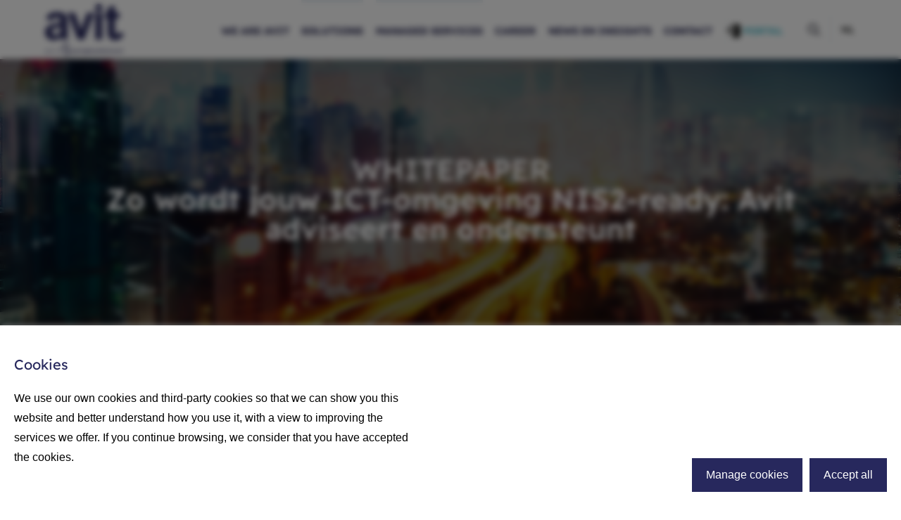

--- FILE ---
content_type: text/html; charset=UTF-8
request_url: https://www.avitgroup.com/news/nis2-ready/
body_size: 41775
content:
<!doctype html>
<html data-n-head-ssr lang="en" data-n-head="%7B%22lang%22:%7B%22ssr%22:%22en%22%7D%7D">
  <head>
    <title>Whitepaper | Zo wordt jouw ICT-omgeving NIS2-ready</title><meta data-n-head="ssr" charset="utf-8"><meta data-n-head="ssr" name="viewport" content="width=device-width,initial-scale=1"><meta data-n-head="ssr" data-hid="description" name="description" content="Veel organisaties krijgen in de zomer van 2024 te maken met de vanuit de EU opgelegde NIS2-wetgeving. Deze security-richtlijnen moeten de digitale weerbaarheid van Europa verbeteren. Organisaties die niet voldoen aan de wet riskeren hoge boetes. Om niet onaangenaam te worden verrast, is het belangrijk om jouw organisatie op tijd voor te bereiden op NIS2. Avit kan je helpen om jouw ICT-omgeving NIS2-ready te maken. In dit whitepaper lees je hoe wij adviseren en ondersteunen. "><meta data-n-head="ssr" data-hid="og:title" property="og:title" content="Whitepaper | Zo wordt jouw ICT-omgeving NIS2-ready"><meta data-n-head="ssr" data-hid="og:image" name="og:image" content="[object Object]"><meta data-n-head="ssr" data-hid="og:description" name="og:description" content="Veel organisaties krijgen in de zomer van 2024 te maken met de vanuit de EU opgelegde NIS2-wetgeving. Deze security-richtlijnen moeten de digitale weerbaarheid van Europa verbeteren. Organisaties die niet voldoen aan de wet riskeren hoge boetes. Om niet onaangenaam te worden verrast, is het belangrijk om jouw organisatie op tijd voor te bereiden op NIS2. Avit kan je helpen om jouw ICT-omgeving NIS2-ready te maken. In dit whitepaper lees je hoe wij adviseren en ondersteunen. "><link data-n-head="ssr" rel="icon" type="image/x-icon" href="/favicon.ico"><script data-n-head="ssr" src="//js-eu1.hs-scripts.com/144624111.js" async defer></script><link rel="preload" href="/_nuxt/dec2814.js" as="script"><link rel="preload" href="/_nuxt/cf4fd27.js" as="script"><link rel="preload" href="/_nuxt/2b51ac0.js" as="script"><link rel="preload" href="/_nuxt/c0a9b24.js" as="script"><link rel="preload" href="/_nuxt/8d42a1a.js" as="script"><style data-vue-ssr-id="382a115c:0 6828fda0:0 ff830ea8:0 0a7ad191:0 777d7b1a:0 24b7ba54:0 13b5adda:0 8a534e5c:0 baae7f58:0 99a356c8:0">/*! tailwindcss v2.2.19 | MIT License | https://tailwindcss.com*//*! modern-normalize v1.1.0 | MIT License | https://github.com/sindresorhus/modern-normalize */*,::after,::before{box-sizing:border-box}html{-moz-tab-size:4;-o-tab-size:4;tab-size:4}html{line-height:1.15;-webkit-text-size-adjust:100%}body{margin:0}body{font-family:system-ui,-apple-system,'Segoe UI',Roboto,Helvetica,Arial,sans-serif,'Apple Color Emoji','Segoe UI Emoji'}hr{height:0;color:inherit}abbr[title]{-webkit-text-decoration:underline dotted;text-decoration:underline dotted}b,strong{font-weight:bolder}code,kbd,pre,samp{font-family:ui-monospace,SFMono-Regular,Consolas,'Liberation Mono',Menlo,monospace;font-size:1em}small{font-size:80%}sub,sup{font-size:75%;line-height:0;position:relative;vertical-align:baseline}sub{bottom:-.25em}sup{top:-.5em}table{text-indent:0;border-color:inherit}button,input,optgroup,select,textarea{font-family:inherit;font-size:100%;line-height:1.15;margin:0}button,select{text-transform:none}[type=button],[type=reset],[type=submit],button{-webkit-appearance:button}::-moz-focus-inner{border-style:none;padding:0}legend{padding:0}progress{vertical-align:baseline}::-webkit-inner-spin-button,::-webkit-outer-spin-button{height:auto}[type=search]{-webkit-appearance:textfield;outline-offset:-2px}::-webkit-search-decoration{-webkit-appearance:none}::-webkit-file-upload-button{-webkit-appearance:button;font:inherit}summary{display:list-item}blockquote,dd,dl,figure,h1,h2,h3,h4,h5,h6,hr,p,pre{margin:0}button{background-color:transparent;background-image:none}fieldset{margin:0;padding:0}ol,ul{list-style:none;margin:0;padding:0}html{font-family:Readex Pro,Titillium Web,ui-sans-serif,system-ui,-apple-system,BlinkMacSystemFont,"Segoe UI",Roboto,"Helvetica Neue",Arial,"Noto Sans",sans-serif,"Apple Color Emoji","Segoe UI Emoji","Segoe UI Symbol","Noto Color Emoji";line-height:1.5}body{font-family:inherit;line-height:inherit}*,::after,::before{box-sizing:border-box;border-width:0;border-style:solid;border-color:currentColor}hr{border-top-width:1px}img{border-style:solid}textarea{resize:vertical}input::-moz-placeholder,textarea::-moz-placeholder{opacity:1;color:#a1a6a9}input::placeholder,textarea::placeholder{opacity:1;color:#a1a6a9}button{cursor:pointer}table{border-collapse:collapse}h1,h2,h3,h4,h5,h6{font-size:inherit;font-weight:inherit}a{color:inherit;text-decoration:inherit}button,input,optgroup,select,textarea{padding:0;line-height:inherit;color:inherit}code,kbd,pre,samp{font-family:ui-monospace,SFMono-Regular,Menlo,Monaco,Consolas,"Liberation Mono","Courier New",monospace}audio,canvas,embed,iframe,img,object,svg,video{display:block;vertical-align:middle}img,video{max-width:100%;height:auto}[hidden]{display:none}*,::after,::before{--tw-border-opacity:1;border-color:rgba(233,239,243,var(--tw-border-opacity))}@font-face{font-family:HelveticaNeue;src:url(https://res.cloudinary.com/ikuu/raw/upload/v1634110296/Avit/HelveticaNeueLTPro-UltLt.ttf);font-weight:100}@font-face{font-family:HelveticaNeue;src:url(https://res.cloudinary.com/ikuu/raw/upload/v1634110313/Avit/HelveticaNeueLTPro-Lt.ttf);font-weight:300}@font-face{font-family:HelveticaNeue;src:url(https://res.cloudinary.com/ikuu/raw/upload/v1634110324/Avit/HelveticaNeueLTPro-Roman.ttf);font-weight:500}@font-face{font-family:HelveticaNeue;src:url(https://res.cloudinary.com/ikuu/raw/upload/v1634110340/Avit/HelveticaNeueLTPro-Hv.ttf);font-weight:800}:root{--p50:#f4f4f7;--p100:#cbcbd8;--p200:#797a9b;--p300:#797a9b;--p400:#50517c;--p500:#27285d;--p600:#20204b;--p700:#18193a;--p800:#111128;--p900:#090a16;--s50:#f6fcfc;--s100:#d5eff3;--s200:#b4e3e9;--s300:#93d7df;--s400:#72cad6;--s500:#51becc;--s600:#429aa5;--s700:#32767e;--s800:#235258;--s900:#132e31;--t50:#fffdf4;--t100:#fff4c8;--t200:#ffeb9d;--t300:#ffe271;--t400:#ffda46;--t500:#ffd11a;--t600:#cfa915;--t700:#9e8210;--t800:#6e5a0b;--t900:#3d3206;--g50:#f3f6f9;--g100:#eef2f6;--g200:#e9eff3;--g300:#cfd5d9;--g400:#a1a6a9;--g500:#6a6f7e;--g600:#555a6b;--g700:#27285d;--g800:#222739;--g900:#1a1d2a;--white:#fff;--black:#000;--body:#fff;--fontOne:"Readex Pro",sans-serif;--fontTwo:"Readex Pro",sans-serif}::-moz-selection{color:#fff;background-color:#20204b;background-color:var(--p600)}::selection{color:#fff;background-color:#20204b;background-color:var(--p600)}h1,h2,h3,h4,h5{font-family:"Readex Pro",sans-serif!important;font-family:var(--fontOne)!important;margin:0!important}a{color:#20204b!important;color:var(--p600)!important}a:hover{color:#18193a!important;color:var(--p700)!important}.footer a{color:#fff!important;color:var(--white)!important}.footer a:hover{color:#eef2f6!important;color:var(--g100)!important}p{margin:0!important}body{font-family:"Readex Pro",sans-serif;font-family:var(--fontTwo);background-color:#fff;background-color:var(--body)}html{font-size:14px}.ql-align-left{text-align:left!important}.ql-align-center{text-align:center!important}.ql-align-right{text-align:right!important}.ql-align-justify{text-align:justify!important}.ql-weight-100{font-weight:100}.ql-weight-200{font-weight:200}.ql-weight-300{font-weight:300}.ql-weight-400{font-weight:400}.ql-weight-500{font-weight:500}.ql-weight-600{font-weight:600}.ql-weight-700{font-weight:700}.ql-weight-800{font-weight:800}.ql-weight-900{font-weight:900}.ql-margin-bottom-0px{margin-bottom:0;display:inline-block}.ql-margin-bottom-1px{margin-bottom:1px;display:inline-block}.ql-margin-bottom-2px{margin-bottom:2px;display:inline-block}.ql-margin-bottom-3px{margin-bottom:3px;display:inline-block}.ql-margin-bottom-4px{margin-bottom:4px;display:inline-block}.ql-margin-bottom-5px{margin-bottom:5px;display:inline-block}.ql-margin-bottom-6px{margin-bottom:6px;display:inline-block}.ql-margin-bottom-7px{margin-bottom:7px;display:inline-block}.ql-margin-bottom-8px{margin-bottom:8px;display:inline-block}.ql-margin-bottom-9px{margin-bottom:9px;display:inline-block}.ql-margin-bottom-10px{margin-bottom:10px;display:inline-block}.ql-margin-bottom-12px{margin-bottom:12px;display:inline-block}.ql-margin-bottom-14px{margin-bottom:14px;display:inline-block}.ql-margin-bottom-16px{margin-bottom:16px;display:inline-block}.ql-margin-bottom-18px{margin-bottom:18px;display:inline-block}.ql-margin-bottom-20px{margin-bottom:20px;display:inline-block}.ql-margin-bottom-24px{margin-bottom:24px;display:inline-block}.ql-margin-bottom-28px{margin-bottom:28px;display:inline-block}.ql-margin-bottom-32px{margin-bottom:32px;display:inline-block}.ql-margin-bottom-36px{margin-bottom:36px;display:inline-block}.ql-margin-bottom-40px{margin-bottom:40px;display:inline-block}.ql-margin-bottom-44px{margin-bottom:44px;display:inline-block}.ql-margin-bottom-48px{margin-bottom:48px;display:inline-block}.ql-margin-bottom-52px{margin-bottom:52px;display:inline-block}.ql-margin-bottom-56px{margin-bottom:56px;display:inline-block}.ql-margin-bottom-60px{margin-bottom:60px;display:inline-block}.ql-margin-bottom-66px{margin-bottom:66px;display:inline-block}.ql-margin-bottom-72px{margin-bottom:72px;display:inline-block}.ql-margin-bottom-80px{margin-bottom:80px;display:inline-block}.ql-margin-bottom-96px{margin-bottom:96px;display:inline-block}.ql-margin-bottom-112px{margin-bottom:112px;display:inline-block}.ql-margin-bottom-128px{margin-bottom:128px;display:inline-block}.ql-margin-bottom-140px{margin-bottom:140px;display:inline-block}.ql-margin-bottom-144px{margin-bottom:144px;display:inline-block}.ql-margin-bottom-160px{margin-bottom:160px;display:inline-block}.ql-margin-bottom-192px{margin-bottom:192px;display:inline-block}.ql-margin-bottom-200px{margin-bottom:200px;display:inline-block}.ql-margin-top-0px{margin-top:0;display:inline-block}.ql-margin-top-1px{margin-top:1px;display:inline-block}.ql-margin-top-2px{margin-top:2px;display:inline-block}.ql-margin-top-3px{margin-top:3px;display:inline-block}.ql-margin-top-4px{margin-top:4px;display:inline-block}.ql-margin-top-5px{margin-top:5px;display:inline-block}.ql-margin-top-6px{margin-top:6px;display:inline-block}.ql-margin-top-7px{margin-top:7px;display:inline-block}.ql-margin-top-8px{margin-top:8px;display:inline-block}.ql-margin-top-9px{margin-top:9px;display:inline-block}.ql-margin-top-10px{margin-top:10px;display:inline-block}.ql-margin-top-12px{margin-top:12px;display:inline-block}.ql-margin-top-14px{margin-top:14px;display:inline-block}.ql-margin-top-16px{margin-top:16px;display:inline-block}.ql-margin-top-18px{margin-top:18px;display:inline-block}.ql-margin-top-20px{margin-top:20px;display:inline-block}.ql-margin-top-24px{margin-top:24px;display:inline-block}.ql-margin-top-28px{margin-top:28px;display:inline-block}.ql-margin-top-32px{margin-top:32px;display:inline-block}.ql-margin-top-36px{margin-top:36px;display:inline-block}.ql-margin-top-40px{margin-top:40px;display:inline-block}.ql-margin-top-44px{margin-top:44px;display:inline-block}.ql-margin-top-48px{margin-top:48px;display:inline-block}.ql-margin-top-52px{margin-top:52px;display:inline-block}.ql-margin-top-56px{margin-top:56px;display:inline-block}.ql-margin-top-60px{margin-top:60px;display:inline-block}.ql-margin-top-66px{margin-top:66px;display:inline-block}.ql-margin-top-72px{margin-top:72px;display:inline-block}.ql-margin-top-80px{margin-top:80px;display:inline-block}.ql-margin-top-96px{margin-top:96px;display:inline-block}.ql-margin-top-112px{margin-top:112px;display:inline-block}.ql-margin-top-128px{margin-top:128px;display:inline-block}.ql-margin-top-140px{margin-top:140px;display:inline-block}.ql-margin-top-144px{margin-top:144px;display:inline-block}.ql-margin-top-160px{margin-top:160px;display:inline-block}.ql-margin-top-192px{margin-top:192px;display:inline-block}.ql-margin-top-200px{margin-top:200px;display:inline-block}.ql-margin-left-0px{margin-left:0;display:inline-block}.ql-margin-left-1px{margin-left:1px;display:inline-block}.ql-margin-left-2px{margin-left:2px;display:inline-block}.ql-margin-left-3px{margin-left:3px;display:inline-block}.ql-margin-left-4px{margin-left:4px;display:inline-block}.ql-margin-left-5px{margin-left:5px;display:inline-block}.ql-margin-left-6px{margin-left:6px;display:inline-block}.ql-margin-left-7px{margin-left:7px;display:inline-block}.ql-margin-left-8px{margin-left:8px;display:inline-block}.ql-margin-left-9px{margin-left:9px;display:inline-block}.ql-margin-left-10px{margin-left:10px;display:inline-block}.ql-margin-left-12px{margin-left:12px;display:inline-block}.ql-margin-left-14px{margin-left:14px;display:inline-block}.ql-margin-left-16px{margin-left:16px;display:inline-block}.ql-margin-left-18px{margin-left:18px;display:inline-block}.ql-margin-left-20px{margin-left:20px;display:inline-block}.ql-margin-left-24px{margin-left:24px;display:inline-block}.ql-margin-left-28px{margin-left:28px;display:inline-block}.ql-margin-left-32px{margin-left:32px;display:inline-block}.ql-margin-left-36px{margin-left:36px;display:inline-block}.ql-margin-left-40px{margin-left:40px;display:inline-block}.ql-margin-left-44px{margin-left:44px;display:inline-block}.ql-margin-left-48px{margin-left:48px;display:inline-block}.ql-margin-left-52px{margin-left:52px;display:inline-block}.ql-margin-left-56px{margin-left:56px;display:inline-block}.ql-margin-left-60px{margin-left:60px;display:inline-block}.ql-margin-left-66px{margin-left:66px;display:inline-block}.ql-margin-left-72px{margin-left:72px;display:inline-block}.ql-margin-left-80px{margin-left:80px;display:inline-block}.ql-margin-left-96px{margin-left:96px;display:inline-block}.ql-margin-left-112px{margin-left:112px;display:inline-block}.ql-margin-left-128px{margin-left:128px;display:inline-block}.ql-margin-left-140px{margin-left:140px;display:inline-block}.ql-margin-left-144px{margin-left:144px;display:inline-block}.ql-margin-left-160px{margin-left:160px;display:inline-block}.ql-margin-left-192px{margin-left:192px;display:inline-block}.ql-margin-left-200px{margin-left:200px;display:inline-block}.ql-margin-right-0px{margin-right:0;display:inline-block}.ql-margin-right-1px{margin-right:1px;display:inline-block}.ql-margin-right-2px{margin-right:2px;display:inline-block}.ql-margin-right-3px{margin-right:3px;display:inline-block}.ql-margin-right-4px{margin-right:4px;display:inline-block}.ql-margin-right-5px{margin-right:5px;display:inline-block}.ql-margin-right-6px{margin-right:6px;display:inline-block}.ql-margin-right-7px{margin-right:7px;display:inline-block}.ql-margin-right-8px{margin-right:8px;display:inline-block}.ql-margin-right-9px{margin-right:9px;display:inline-block}.ql-margin-right-10px{margin-right:10px;display:inline-block}.ql-margin-right-12px{margin-right:12px;display:inline-block}.ql-margin-right-14px{margin-right:14px;display:inline-block}.ql-margin-right-16px{margin-right:16px;display:inline-block}.ql-margin-right-18px{margin-right:18px;display:inline-block}.ql-margin-right-20px{margin-right:20px;display:inline-block}.ql-margin-right-24px{margin-right:24px;display:inline-block}.ql-margin-right-28px{margin-right:28px;display:inline-block}.ql-margin-right-32px{margin-right:32px;display:inline-block}.ql-margin-right-36px{margin-right:36px;display:inline-block}.ql-margin-right-40px{margin-right:40px;display:inline-block}.ql-margin-right-44px{margin-right:44px;display:inline-block}.ql-margin-right-48px{margin-right:48px;display:inline-block}.ql-margin-right-52px{margin-right:52px;display:inline-block}.ql-margin-right-56px{margin-right:56px;display:inline-block}.ql-margin-right-60px{margin-right:60px;display:inline-block}.ql-margin-right-66px{margin-right:66px;display:inline-block}.ql-margin-right-72px{margin-right:72px;display:inline-block}.ql-margin-right-80px{margin-right:80px;display:inline-block}.ql-margin-right-96px{margin-right:96px;display:inline-block}.ql-margin-right-112px{margin-right:112px;display:inline-block}.ql-margin-right-128px{margin-right:128px;display:inline-block}.ql-margin-right-140px{margin-right:140px;display:inline-block}.ql-margin-right-144px{margin-right:144px;display:inline-block}.ql-margin-right-160px{margin-right:160px;display:inline-block}.ql-margin-right-192px{margin-right:192px;display:inline-block}.ql-margin-right-200px{margin-right:200px;display:inline-block}.ikuuForm input,.ikuuForm textarea{border:1px solid var(-g500)!important;border-radius:3!important;background-color:#f3f6f9!important;background-color:var(--g50)!important}.ikuuForm input::-moz-placeholder{color:#000!important;font-size:.8rem!important}.ikuuForm input::placeholder{color:#000!important;font-size:.8rem!important}.ikuuForm textarea::-moz-placeholder{color:#000!important}.ikuuForm textarea::placeholder{color:#000!important}.ikuuForm button{background-color:transparent!important;color:#51becc!important;color:var(--s500)!important;font-weight:700!important;box-shadow:none!important;border:none!important;font-size:1.1rem!important;padding:0!important}.ikuuForm:not(.hideIcon) button:before{content:""!important;background-image:url(https://res.cloudinary.com/ikuu/image/upload/v1631174768/Avit/001_right_arrow_f6f9cc41b5.svg)!important;background-size:40% 40%!important;padding:10px 19px!important;background-position:50%!important;background-repeat:no-repeat!important;border:2px solid #000!important;margin-right:10px!important;border-radius:100%!important;filter:invert(74%) sepia(39%) saturate(2225%) hue-rotate(166deg) brightness(99%) contrast(90%)!important;height:42px;width:42px}.mauticform-label{color:#27285d!important;color:var(--p500)!important}.mauticform-message{color:#51becc!important;color:var(--s500)!important}.mauticform-input,.mauticform-selectbox,.mauticform-textarea{width:100%!important;padding:10px!important;border:1px solid #27285d!important;border:1px solid var(--p500)!important;background:#fff!important;box-shadow:inset 0 0 0 #fff!important;border-radius:0!important;box-sizing:border-box!important;color:#27285d!important;color:var(--p500)!important}.mauticform-input::-moz-placeholder,.mauticform-selectbox::-moz-placeholder,.mauticform-textarea::-moz-placeholder{font-size:1rem!important;color:#27285d!important;color:var(--p500)!important}.mauticform-input::placeholder,.mauticform-selectbox::placeholder,.mauticform-textarea::placeholder{font-size:1rem!important;color:#27285d!important;color:var(--p500)!important}.mauticform-helpmessage,.mauticform-radiogrp-label{font-size:1rem!important;color:#27285d!important;color:var(--p500)!important}.mauticform-helpmessage{display:block!important;margin-bottom:3px!important}.container{width:100%;padding-right:5%;padding-left:5%}@media (min-width:640px){.container{max-width:640px}}@media (min-width:768px){.container{max-width:768px}}@media (min-width:1024px){.container{max-width:1024px}}@media (min-width:1280px){.container{max-width:1280px}}@media (min-width:1536px){.container{max-width:1536px}}.prose{color:#27285d;max-width:65ch}.prose [class~=lead]{color:#555a6b;font-size:1.25em;line-height:1.6;margin-top:1.2em;margin-bottom:1.2em}.prose a{color:#1a1d2a;text-decoration:underline;font-weight:500}.prose strong{color:#1a1d2a;font-weight:600}.prose ol[type="A"]{--list-counter-style:upper-alpha}.prose ol[type="a"]{--list-counter-style:lower-alpha}.prose ol[type="A"s]{--list-counter-style:upper-alpha}.prose ol[type="a"s]{--list-counter-style:lower-alpha}.prose ol[type="i"]{--list-counter-style:lower-roman}.prose ol[type="i"s]{--list-counter-style:lower-roman}.prose ol[type="1"]{--list-counter-style:decimal}.prose ol>li{position:relative;padding-left:1.75em}.prose ol>li::before{content:counter(list-item,var(--list-counter-style,decimal)) ".";position:absolute;font-weight:400;color:#6a6f7e;left:0}.prose ul>li{position:relative;padding-left:1.75em}.prose ul>li::before{content:"";position:absolute;background-color:#cfd5d9;border-radius:50%;width:.375em;height:.375em;top:calc(.875em - .1875em);left:.25em}.prose hr{border-color:#e9eff3;border-top-width:1px;margin-top:3em;margin-bottom:3em}.prose blockquote{font-weight:500;font-style:italic;color:#1a1d2a;border-left-width:.25rem;border-left-color:#e9eff3;quotes:"\201C""\201D""\2018""\2019";margin-top:1.6em;margin-bottom:1.6em;padding-left:1em}.prose blockquote p:first-of-type::before{content:open-quote}.prose blockquote p:last-of-type::after{content:close-quote}.prose h1{color:#1a1d2a;font-weight:800;font-size:2.25em;margin-top:0;margin-bottom:.8888889em;line-height:1.1111111}.prose h2{color:#1a1d2a;font-weight:700;font-size:1.5em;margin-top:2em;margin-bottom:1em;line-height:1.3333333}.prose h3{color:#1a1d2a;font-weight:600;font-size:1.25em;margin-top:1.6em;margin-bottom:.6em;line-height:1.6}.prose h4{color:#1a1d2a;font-weight:600;margin-top:1.5em;margin-bottom:.5em;line-height:1.5}.prose figure figcaption{color:#6a6f7e;font-size:.875em;line-height:1.4285714;margin-top:.8571429em}.prose code{color:#1a1d2a;font-weight:600;font-size:.875em}.prose code::before{content:"`"}.prose code::after{content:"`"}.prose a code{color:#1a1d2a}.prose pre{color:#e9eff3;background-color:#222739;overflow-x:auto;font-size:.875em;line-height:1.7142857;margin-top:1.7142857em;margin-bottom:1.7142857em;border-radius:.375rem;padding-top:.8571429em;padding-right:1.1428571em;padding-bottom:.8571429em;padding-left:1.1428571em}.prose pre code{background-color:transparent;border-width:0;border-radius:0;padding:0;font-weight:400;color:inherit;font-size:inherit;font-family:inherit;line-height:inherit}.prose pre code::before{content:none}.prose pre code::after{content:none}.prose table{width:100%;table-layout:auto;text-align:left;margin-top:2em;margin-bottom:2em;font-size:.875em;line-height:1.7142857}.prose thead{color:#1a1d2a;font-weight:600;border-bottom-width:1px;border-bottom-color:#cfd5d9}.prose thead th{vertical-align:bottom;padding-right:.5714286em;padding-bottom:.5714286em;padding-left:.5714286em}.prose tbody tr{border-bottom-width:1px;border-bottom-color:#e9eff3}.prose tbody tr:last-child{border-bottom-width:0}.prose tbody td{vertical-align:top;padding-top:.5714286em;padding-right:.5714286em;padding-bottom:.5714286em;padding-left:.5714286em}.prose{font-size:1rem;line-height:1.75}.prose p{margin-top:1.25em;margin-bottom:1.25em}.prose img{margin-top:2em;margin-bottom:2em}.prose video{margin-top:2em;margin-bottom:2em}.prose figure{margin-top:2em;margin-bottom:2em}.prose figure>*{margin-top:0;margin-bottom:0}.prose h2 code{font-size:.875em}.prose h3 code{font-size:.9em}.prose ol{margin-top:1.25em;margin-bottom:1.25em}.prose ul{margin-top:1.25em;margin-bottom:1.25em}.prose li{margin-top:.5em;margin-bottom:.5em}.prose>ul>li p{margin-top:.75em;margin-bottom:.75em}.prose>ul>li>:first-child{margin-top:1.25em}.prose>ul>li>:last-child{margin-bottom:1.25em}.prose>ol>li>:first-child{margin-top:1.25em}.prose>ol>li>:last-child{margin-bottom:1.25em}.prose ol ol,.prose ol ul,.prose ul ol,.prose ul ul{margin-top:.75em;margin-bottom:.75em}.prose hr+*{margin-top:0}.prose h2+*{margin-top:0}.prose h3+*{margin-top:0}.prose h4+*{margin-top:0}.prose thead th:first-child{padding-left:0}.prose thead th:last-child{padding-right:0}.prose tbody td:first-child{padding-left:0}.prose tbody td:last-child{padding-right:0}.prose>:first-child{margin-top:0}.prose>:last-child{margin-bottom:0}.prose-2xl{font-size:1.5rem;line-height:1.6666667}.prose-2xl p{margin-top:1.3333333em;margin-bottom:1.3333333em}.prose-2xl [class~=lead]{font-size:1.25em;line-height:1.4666667;margin-top:1.0666667em;margin-bottom:1.0666667em}.prose-2xl blockquote{margin-top:1.7777778em;margin-bottom:1.7777778em;padding-left:1.1111111em}.prose-2xl h1{font-size:2.6666667em;margin-top:0;margin-bottom:.875em;line-height:1}.prose-2xl h2{font-size:2em;margin-top:1.5em;margin-bottom:.8333333em;line-height:1.0833333}.prose-2xl h3{font-size:1.5em;margin-top:1.5555556em;margin-bottom:.6666667em;line-height:1.2222222}.prose-2xl h4{margin-top:1.6666667em;margin-bottom:.6666667em;line-height:1.5}.prose-2xl img{margin-top:2em;margin-bottom:2em}.prose-2xl video{margin-top:2em;margin-bottom:2em}.prose-2xl figure{margin-top:2em;margin-bottom:2em}.prose-2xl figure>*{margin-top:0;margin-bottom:0}.prose-2xl figure figcaption{font-size:.8333333em;line-height:1.6;margin-top:1em}.prose-2xl code{font-size:.8333333em}.prose-2xl h2 code{font-size:.875em}.prose-2xl h3 code{font-size:.8888889em}.prose-2xl pre{font-size:.8333333em;line-height:1.8;margin-top:2em;margin-bottom:2em;border-radius:.5rem;padding-top:1.2em;padding-right:1.6em;padding-bottom:1.2em;padding-left:1.6em}.prose-2xl ol{margin-top:1.3333333em;margin-bottom:1.3333333em}.prose-2xl ul{margin-top:1.3333333em;margin-bottom:1.3333333em}.prose-2xl li{margin-top:.5em;margin-bottom:.5em}.prose-2xl ol>li{padding-left:1.6666667em}.prose-2xl ol>li::before{left:0}.prose-2xl ul>li{padding-left:1.6666667em}.prose-2xl ul>li::before{width:.3333333em;height:.3333333em;top:calc(.8333333em - .1666667em);left:.25em}.prose-2xl>ul>li p{margin-top:.8333333em;margin-bottom:.8333333em}.prose-2xl>ul>li>:first-child{margin-top:1.3333333em}.prose-2xl>ul>li>:last-child{margin-bottom:1.3333333em}.prose-2xl>ol>li>:first-child{margin-top:1.3333333em}.prose-2xl>ol>li>:last-child{margin-bottom:1.3333333em}.prose-2xl ol ol,.prose-2xl ol ul,.prose-2xl ul ol,.prose-2xl ul ul{margin-top:.6666667em;margin-bottom:.6666667em}.prose-2xl hr{margin-top:3em;margin-bottom:3em}.prose-2xl hr+*{margin-top:0}.prose-2xl h2+*{margin-top:0}.prose-2xl h3+*{margin-top:0}.prose-2xl h4+*{margin-top:0}.prose-2xl table{font-size:.8333333em;line-height:1.4}.prose-2xl thead th{padding-right:.6em;padding-bottom:.8em;padding-left:.6em}.prose-2xl thead th:first-child{padding-left:0}.prose-2xl thead th:last-child{padding-right:0}.prose-2xl tbody td{padding-top:.8em;padding-right:.6em;padding-bottom:.8em;padding-left:.6em}.prose-2xl tbody td:first-child{padding-left:0}.prose-2xl tbody td:last-child{padding-right:0}.prose-2xl>:first-child{margin-top:0}.prose-2xl>:last-child{margin-bottom:0}.prose-secondary a{color:#429aa5}.prose-secondary a code{color:#429aa5}.visible{visibility:visible!important}.invisible{visibility:hidden!important}.group:hover .group-hover\:visible{visibility:visible!important}.static{position:static!important}.fixed{position:fixed!important}.absolute{position:absolute!important}.relative{position:relative!important}.sticky{position:sticky!important}.inset-x-0{left:0!important;right:0!important}.inset-y-0{top:0!important;bottom:0!important}.top-0{top:0!important}.top-2{top:.5rem!important}.top-4{top:1rem!important}.top-5{top:1.25rem!important}.top-10{top:2.5rem!important}.top-14{top:3.5rem!important}.top-16{top:4rem!important}.top-20{top:5rem!important}.top-24{top:6rem!important}.top-28{top:7rem!important}.top-32{top:8rem!important}.top-40{top:10rem!important}.-top-2{top:-.5rem!important}.-top-10{top:-2.5rem!important}.top-1\/2{top:50%!important}.top-4\/10{top:40%!important}.top-full{top:100%!important}.right-0{right:0!important}.right-2{right:.5rem!important}.right-5{right:1.25rem!important}.-right-2{right:-.5rem!important}.-right-5{right:-1.25rem!important}.-right-20vw{right:-20vw!important}.-right-25vw{right:-25vw!important}.bottom-0{bottom:0!important}.bottom-4{bottom:1rem!important}.bottom-6{bottom:1.5rem!important}.bottom-10{bottom:2.5rem!important}.left-0{left:0!important}.left-4{left:1rem!important}.left-5{left:1.25rem!important}.left-10{left:2.5rem!important}.-left-5{left:-1.25rem!important}.-left-10{left:-2.5rem!important}.left-1\/2{left:50%!important}.left-2\/3{left:66.666667%!important}.left-1\/4{left:25%!important}.-left-full{left:-100%!important}.z-0{z-index:0!important}.z-10{z-index:10!important}.z-20{z-index:20!important}.z-30{z-index:30!important}.z-40{z-index:40!important}.z-50{z-index:50!important}.-z-10{z-index:-10!important}.z-max{z-index:9999!important}.order-1{order:1!important}.order-2{order:2!important}.col-span-2{grid-column:span 2/span 2!important}.col-span-3{grid-column:span 3/span 3!important}.col-span-4{grid-column:span 4/span 4!important}.float-right{float:right!important}.float-left{float:left!important}.m-0{margin:0!important}.m-2{margin:.5rem!important}.m-3{margin:.75rem!important}.m-4{margin:1rem!important}.m-5{margin:1.25rem!important}.m-10{margin:2.5rem!important}.m-auto{margin:auto!important}.mx-0{margin-left:0!important;margin-right:0!important}.mx-1{margin-left:.25rem!important;margin-right:.25rem!important}.mx-2{margin-left:.5rem!important;margin-right:.5rem!important}.mx-3{margin-left:.75rem!important;margin-right:.75rem!important}.mx-4{margin-left:1rem!important;margin-right:1rem!important}.mx-5{margin-left:1.25rem!important;margin-right:1.25rem!important}.mx-10{margin-left:2.5rem!important;margin-right:2.5rem!important}.mx-auto{margin-left:auto!important;margin-right:auto!important}.my-1{margin-top:.25rem!important;margin-bottom:.25rem!important}.my-2{margin-top:.5rem!important;margin-bottom:.5rem!important}.my-3{margin-top:.75rem!important;margin-bottom:.75rem!important}.my-4{margin-top:1rem!important;margin-bottom:1rem!important}.my-5{margin-top:1.25rem!important;margin-bottom:1.25rem!important}.my-6{margin-top:1.5rem!important;margin-bottom:1.5rem!important}.my-10{margin-top:2.5rem!important;margin-bottom:2.5rem!important}.my-14{margin-top:3.5rem!important;margin-bottom:3.5rem!important}.my-20{margin-top:5rem!important;margin-bottom:5rem!important}.group:hover .group-hover\:my-2{margin-top:.5rem!important;margin-bottom:.5rem!important}.mt-0{margin-top:0!important}.mt-1{margin-top:.25rem!important}.mt-2{margin-top:.5rem!important}.mt-3{margin-top:.75rem!important}.mt-4{margin-top:1rem!important}.mt-5{margin-top:1.25rem!important}.mt-6{margin-top:1.5rem!important}.mt-7{margin-top:1.75rem!important}.mt-8{margin-top:2rem!important}.mt-10{margin-top:2.5rem!important}.mt-12{margin-top:3rem!important}.mt-14{margin-top:3.5rem!important}.mt-20{margin-top:5rem!important}.mt-40{margin-top:10rem!important}.mt-80{margin-top:20rem!important}.-mt-6{margin-top:-1.5rem!important}.-mt-32{margin-top:-8rem!important}.-mt-40{margin-top:-10rem!important}.mr-0{margin-right:0!important}.mr-1{margin-right:.25rem!important}.mr-2{margin-right:.5rem!important}.mr-3{margin-right:.75rem!important}.mr-4{margin-right:1rem!important}.mr-5{margin-right:1.25rem!important}.mr-6{margin-right:1.5rem!important}.mr-7{margin-right:1.75rem!important}.mr-10{margin-right:2.5rem!important}.mr-12{margin-right:3rem!important}.mb-0{margin-bottom:0!important}.mb-1{margin-bottom:.25rem!important}.mb-2{margin-bottom:.5rem!important}.mb-3{margin-bottom:.75rem!important}.mb-4{margin-bottom:1rem!important}.mb-5{margin-bottom:1.25rem!important}.mb-6{margin-bottom:1.5rem!important}.mb-7{margin-bottom:1.75rem!important}.mb-8{margin-bottom:2rem!important}.mb-10{margin-bottom:2.5rem!important}.mb-12{margin-bottom:3rem!important}.mb-14{margin-bottom:3.5rem!important}.mb-16{margin-bottom:4rem!important}.mb-20{margin-bottom:5rem!important}.mb-40{margin-bottom:10rem!important}.ml-0{margin-left:0!important}.ml-2{margin-left:.5rem!important}.ml-3{margin-left:.75rem!important}.ml-4{margin-left:1rem!important}.ml-5{margin-left:1.25rem!important}.ml-6{margin-left:1.5rem!important}.ml-7{margin-left:1.75rem!important}.ml-10{margin-left:2.5rem!important}.ml-20{margin-left:5rem!important}.ml-64{margin-left:16rem!important}.group:hover .group-hover\:ml-3{margin-left:.75rem!important}.last\:mr-0:last-child{margin-right:0!important}.last\:mb-0:last-child{margin-bottom:0!important}.last\:mb-20:last-child{margin-bottom:5rem!important}.box-border{box-sizing:border-box!important}.block{display:block!important}.inline-block{display:inline-block!important}.inline{display:inline!important}.flex{display:flex!important}.inline-flex{display:inline-flex!important}.table{display:table!important}.flow-root{display:flow-root!important}.grid{display:grid!important}.contents{display:contents!important}.hidden{display:none!important}.group:hover .group-hover\:block{display:block!important}.group:hover .group-hover\:hidden{display:none!important}.h-0{height:0!important}.h-1{height:.25rem!important}.h-2{height:.5rem!important}.h-3{height:.75rem!important}.h-4{height:1rem!important}.h-5{height:1.25rem!important}.h-6{height:1.5rem!important}.h-7{height:1.75rem!important}.h-8{height:2rem!important}.h-9{height:2.25rem!important}.h-10{height:2.5rem!important}.h-11{height:2.75rem!important}.h-12{height:3rem!important}.h-14{height:3.5rem!important}.h-16{height:4rem!important}.h-18{height:4.5rem!important}.h-20{height:5rem!important}.h-24{height:6rem!important}.h-28{height:7rem!important}.h-32{height:8rem!important}.h-34{height:8.5rem!important}.h-36{height:9rem!important}.h-40{height:10rem!important}.h-44{height:11rem!important}.h-48{height:12rem!important}.h-52{height:13rem!important}.h-56{height:14rem!important}.h-58{height:14.5rem!important}.h-60{height:15rem!important}.h-64{height:16rem!important}.h-72{height:18rem!important}.h-80{height:20rem!important}.h-86{height:21.5rem!important}.h-96{height:24rem!important}.h-112{height:28rem!important}.h-120{height:30rem!important}.h-128{height:32rem!important}.h-144{height:36rem!important}.h-160{height:40rem!important}.h-192{height:48rem!important}.h-200{height:50rem!important}.h-auto{height:auto!important}.h-px{height:1px!important}.h-25px{height:25px!important}.h-50vw{height:50vw!important}.h-85vw{height:85vw!important}.h-75vh{height:75vh!important}.h-200p{height:200%!important}.h-1\/2{height:50vh!important}.h-2\/4{height:50%!important}.h-3\/4{height:75%!important}.h-3\/5{height:60%!important}.h-fit-content{height:-moz-fit-content!important;height:fit-content!important}.h-max-content{height:-moz-max-content!important;height:max-content!important}.h-min-content{height:-moz-min-content!important;height:min-content!important}.h-full{height:100%!important}.h-screen{height:100vh!important}.hover\:h-5:hover{height:1.25rem!important}.group:hover .group-hover\:h-20{height:5rem!important}.group:hover .group-hover\:h-40{height:10rem!important}.max-h-0{max-height:0!important}.max-h-6{max-height:1.5rem!important}.max-h-40{max-height:10rem!important}.max-h-72{max-height:18rem!important}.max-h-96{max-height:24rem!important}.max-h-95vh{max-height:95vh!important}.min-h-4{min-height:4rem!important}.min-h-6{min-height:6rem!important}.min-h-7{min-height:7rem!important}.min-h-8{min-height:8rem!important}.min-h-10{min-height:10rem!important}.min-h-12{min-height:12rem!important}.min-h-20{min-height:20rem!important}.min-h-24{min-height:24rem!important}.min-h-28{min-height:28rem!important}.min-h-50{min-height:50rem!important}.min-h-full{min-height:100%!important}.min-h-screen{min-height:100vh!important}.w-0{width:0!important}.w-3{width:.75rem!important}.w-4{width:1rem!important}.w-5{width:1.25rem!important}.w-6{width:1.5rem!important}.w-7{width:1.75rem!important}.w-8{width:2rem!important}.w-10{width:2.5rem!important}.w-11{width:2.75rem!important}.w-12{width:3rem!important}.w-14{width:3.5rem!important}.w-16{width:4rem!important}.w-18{width:4.5rem!important}.w-20{width:5rem!important}.w-24{width:6rem!important}.w-28{width:7rem!important}.w-32{width:8rem!important}.w-36{width:9rem!important}.w-40{width:10rem!important}.w-48{width:12rem!important}.w-52{width:13rem!important}.w-56{width:14rem!important}.w-58{width:14.5rem!important}.w-60{width:15rem!important}.w-64{width:16rem!important}.w-72{width:18rem!important}.w-80{width:20rem!important}.w-auto{width:auto!important}.w-px{width:1px!important}.w-0\.5{width:.125rem!important}.w-25px{width:25px!important}.w-25vw{width:25vw!important}.w-50vw{width:50vw!important}.w-85vw{width:85vw!important}.w-95vw{width:95vw!important}.w-1\/2{width:50%!important}.w-1\/3{width:33.333333%!important}.w-2\/3{width:66.666667%!important}.w-1\/4{width:25%!important}.w-2\/4{width:50%!important}.w-3\/4{width:75%!important}.w-1\/6{width:16.666667%!important}.w-5\/6{width:83.333333%!important}.w-11\/12{width:91.666667%!important}.w-1\/2-3{width:calc(50% - 3rem)!important}.w-300p{width:300%!important}.w-full{width:100%!important}.w-screen{width:100vw!important}.w-min{width:-moz-min-content!important;width:min-content!important}.w-max{width:-moz-max-content!important;width:max-content!important}.w-fit-content{width:-moz-fit-content!important;width:fit-content!important}.hover\:w-5:hover{width:1.25rem!important}.group:hover .group-hover\:w-20{width:5rem!important}.min-w-6{min-width:6rem!important}.min-w-16{min-width:16rem!important}.min-w-full{min-width:100%!important}.max-w-none{max-width:none!important}.max-w-2xs{max-width:18rem!important}.max-w-xl{max-width:36rem!important}.max-w-full{max-width:100%!important}.flex-1{flex:1 1 0%!important}.flex-none{flex:none!important}.flex-grow-0{flex-grow:0!important}.flex-grow{flex-grow:1!important}.origin-center{transform-origin:center!important}.origin-top{transform-origin:top!important}.origin-hamburgerMenu01{transform-origin:15px 15px!important}.transform{--tw-translate-x:0!important;--tw-translate-y:0!important;--tw-rotate:0!important;--tw-skew-x:0!important;--tw-skew-y:0!important;--tw-scale-x:1!important;--tw-scale-y:1!important;transform:translateX(var(--tw-translate-x)) translateY(var(--tw-translate-y)) rotate(var(--tw-rotate)) skewX(var(--tw-skew-x)) skewY(var(--tw-skew-y)) scaleX(var(--tw-scale-x)) scaleY(var(--tw-scale-y))!important}.translate-x-0{--tw-translate-x:0px!important}.translate-x-1{--tw-translate-x:0.25rem!important}.translate-x-5{--tw-translate-x:1.25rem!important}.translate-x-6{--tw-translate-x:1.5rem!important}.translate-x-20px{--tw-translate-x:20px!important}.-translate-x-5{--tw-translate-x:-1.25rem!important}.-translate-x-28{--tw-translate-x:-7rem!important}.-translate-x-96{--tw-translate-x:-24rem!important}.translate-x-full{--tw-translate-x:100%!important}.translate-y-0{--tw-translate-y:0px!important}.translate-y-1{--tw-translate-y:0.25rem!important}.translate-y-5{--tw-translate-y:1.25rem!important}.translate-y-9{--tw-translate-y:2.25rem!important}.translate-y-10{--tw-translate-y:2.5rem!important}.translate-y-12{--tw-translate-y:3rem!important}.translate-y-14{--tw-translate-y:3.5rem!important}.translate-y-28{--tw-translate-y:7rem!important}.translate-y-44{--tw-translate-y:11rem!important}.translate-y-96{--tw-translate-y:24rem!important}.translate-y-25px{--tw-translate-y:25px!important}.-translate-y-2{--tw-translate-y:-0.5rem!important}.-translate-y-10{--tw-translate-y:-2.5rem!important}.-translate-y-20{--tw-translate-y:-5rem!important}.-translate-y-28{--tw-translate-y:-7rem!important}.-translate-y-17px{--tw-translate-y:-17px!important}.translate-y-full{--tw-translate-y:100%!important}.-translate-y-full{--tw-translate-y:-100%!important}.group:hover .group-hover\:translate-x-1{--tw-translate-x:0.25rem!important}.group:hover .group-hover\:translate-x-2{--tw-translate-x:0.5rem!important}.group:hover .group-hover\:translate-x-4{--tw-translate-x:1rem!important}.group:hover .group-hover\:translate-x-5{--tw-translate-x:1.25rem!important}.group:hover .group-hover\:translate-x-52{--tw-translate-x:13rem!important}.group:hover .group-hover\:-translate-x-5{--tw-translate-x:-1.25rem!important}.group:hover .group-hover\:translate-x-full{--tw-translate-x:100%!important}.group:hover .group-hover\:translate-y-0{--tw-translate-y:0px!important}.group:hover .group-hover\:translate-y-1{--tw-translate-y:0.25rem!important}.group:hover .group-hover\:translate-y-2{--tw-translate-y:0.5rem!important}.group:hover .group-hover\:translate-y-4{--tw-translate-y:1rem!important}.group:hover .group-hover\:translate-y-10{--tw-translate-y:2.5rem!important}.group:hover .group-hover\:translate-y-16{--tw-translate-y:4rem!important}.group:hover .group-hover\:-translate-y-0{--tw-translate-y:0px!important}.group:hover .group-hover\:-translate-y-2{--tw-translate-y:-0.5rem!important}.group:hover .group-hover\:-translate-y-3{--tw-translate-y:-0.75rem!important}.group:hover .group-hover\:-translate-y-40{--tw-translate-y:-10rem!important}.hover\:translate-y-0:hover{--tw-translate-y:0px!important}.hover\:-translate-y-2:hover{--tw-translate-y:-0.5rem!important}.hover\:-translate-y-3:hover{--tw-translate-y:-0.75rem!important}.hover\:-translate-y-5:hover{--tw-translate-y:-1.25rem!important}.rotate-0{--tw-rotate:0deg!important}.rotate-45{--tw-rotate:45deg!important}.rotate-90{--tw-rotate:90deg!important}.rotate-180{--tw-rotate:180deg!important}.-rotate-180{--tw-rotate:-180deg!important}.-rotate-90{--tw-rotate:-90deg!important}.-rotate-45{--tw-rotate:-45deg!important}.group:hover .group-hover\:rotate-0{--tw-rotate:0deg!important}.group:hover .group-hover\:rotate-3{--tw-rotate:3deg!important}.group:hover .group-hover\:rotate-6{--tw-rotate:6deg!important}.group:hover .group-hover\:rotate-45{--tw-rotate:45deg!important}.group:hover .group-hover\:rotate-90{--tw-rotate:90deg!important}.group:hover .group-hover\:-rotate-90{--tw-rotate:-90deg!important}.scale-0{--tw-scale-x:0!important;--tw-scale-y:0!important}.scale-100{--tw-scale-x:1!important;--tw-scale-y:1!important}.hover\:scale-102:hover{--tw-scale-x:1.02!important;--tw-scale-y:1.02!important}.group:hover .group-hover\:scale-105{--tw-scale-x:1.05!important;--tw-scale-y:1.05!important}.group:hover .group-hover\:scale-110{--tw-scale-x:1.1!important;--tw-scale-y:1.1!important}.group:hover .group-hover\:scale-125{--tw-scale-x:1.25!important;--tw-scale-y:1.25!important}@keyframes spin{to{transform:rotate(360deg)}}@keyframes ping{100%,75%{transform:scale(2);opacity:0}}@keyframes pulse{50%{opacity:.5}}@keyframes bounce{0%,100%{transform:translateY(-25%);animation-timing-function:cubic-bezier(.8,0,1,1)}50%{transform:none;animation-timing-function:cubic-bezier(0,0,.2,1)}}@keyframes tiltQuarterOut{0%{transform:rotate(90deg)}100%{transform:rotate(0)}}@keyframes tiltQuarterIn{0%{transform:rotate(0)}100%{transform:rotate(90deg)}}@keyframes float{0%{box-shadow:0 5px 15px 0 rgba(0,0,0,.6);transform:translatey(0)}50%{box-shadow:0 25px 15px 0 rgba(0,0,0,.2);transform:translatey(-20px)}100%{box-shadow:0 5px 15px 0 rgba(0,0,0,.6);transform:translatey(0)}}.animate-bounce{animation:bounce 1s infinite!important}.animate-float{animation:float 7s ease-in-out infinite!important}.cursor-default{cursor:default!important}.cursor-pointer{cursor:pointer!important}.select-none{-webkit-user-select:none!important;-moz-user-select:none!important;user-select:none!important}.resize{resize:both!important}.list-none{list-style-type:none!important}.grid-flow-row{grid-auto-flow:row!important}.grid-flow-col{grid-auto-flow:column!important}.grid-cols-1{grid-template-columns:repeat(1,minmax(0,1fr))!important}.grid-cols-2{grid-template-columns:repeat(2,minmax(0,1fr))!important}.grid-cols-3{grid-template-columns:repeat(3,minmax(0,1fr))!important}.grid-cols-4{grid-template-columns:repeat(4,minmax(0,1fr))!important}.flex-row{flex-direction:row!important}.flex-col{flex-direction:column!important}.flex-col-reverse{flex-direction:column-reverse!important}.flex-wrap{flex-wrap:wrap!important}.flex-nowrap{flex-wrap:nowrap!important}.place-content-center{place-content:center!important}.place-content-between{place-content:space-between!important}.content-center{align-content:center!important}.content-start{align-content:flex-start!important}.content-end{align-content:flex-end!important}.items-start{align-items:flex-start!important}.items-end{align-items:flex-end!important}.items-center{align-items:center!important}.items-stretch{align-items:stretch!important}.justify-start{justify-content:flex-start!important}.justify-end{justify-content:flex-end!important}.justify-center{justify-content:center!important}.justify-between{justify-content:space-between!important}.justify-items-start{justify-items:start!important}.justify-items-center{justify-items:center!important}.justify-items-stretch{justify-items:stretch!important}.gap-0{gap:0!important}.gap-1{gap:.25rem!important}.gap-2{gap:.5rem!important}.gap-3{gap:.75rem!important}.gap-4{gap:1rem!important}.gap-5{gap:1.25rem!important}.gap-6{gap:1.5rem!important}.gap-8{gap:2rem!important}.gap-10{gap:2.5rem!important}.gap-12{gap:3rem!important}.gap-14{gap:3.5rem!important}.gap-20{gap:5rem!important}.space-y-1>:not([hidden])~:not([hidden]){--tw-space-y-reverse:0!important;margin-top:calc(.25rem * calc(1 - var(--tw-space-y-reverse)))!important;margin-bottom:calc(.25rem * var(--tw-space-y-reverse))!important}.self-start{align-self:flex-start!important}.self-end{align-self:flex-end!important}.self-center{align-self:center!important}.justify-self-start{justify-self:start!important}.justify-self-end{justify-self:end!important}.justify-self-center{justify-self:center!important}.overflow-hidden{overflow:hidden!important}.overflow-x-auto{overflow-x:auto!important}.overflow-y-auto{overflow-y:auto!important}.overflow-x-hidden{overflow-x:hidden!important}.overflow-y-visible{overflow-y:visible!important}.overflow-y-scroll{overflow-y:scroll!important}.rounded-none{border-radius:0!important}.rounded{border-radius:.25rem!important}.rounded-md{border-radius:.375rem!important}.rounded-lg{border-radius:.5rem!important}.rounded-xl{border-radius:.75rem!important}.rounded-2xl{border-radius:1rem!important}.rounded-3xl{border-radius:1.5rem!important}.rounded-4xl{border-radius:2rem!important}.rounded-full{border-radius:9999px!important}.hover\:rounded-2xl:hover{border-radius:1rem!important}.rounded-t-lg{border-top-left-radius:.5rem!important;border-top-right-radius:.5rem!important}.rounded-t-4xl{border-top-left-radius:2rem!important;border-top-right-radius:2rem!important}.rounded-t-5xl{border-top-left-radius:4rem!important;border-top-right-radius:4rem!important}.rounded-r-5xl{border-top-right-radius:4rem!important;border-bottom-right-radius:4rem!important}.rounded-r-full{border-top-right-radius:9999px!important;border-bottom-right-radius:9999px!important}.rounded-b-lg{border-bottom-right-radius:.5rem!important;border-bottom-left-radius:.5rem!important}.rounded-b-xl{border-bottom-right-radius:.75rem!important;border-bottom-left-radius:.75rem!important}.rounded-b-2xl{border-bottom-right-radius:1rem!important;border-bottom-left-radius:1rem!important}.rounded-b-3xl{border-bottom-right-radius:1.5rem!important;border-bottom-left-radius:1.5rem!important}.rounded-b-5xl{border-bottom-right-radius:4rem!important;border-bottom-left-radius:4rem!important}.rounded-l-5xl{border-top-left-radius:4rem!important;border-bottom-left-radius:4rem!important}.rounded-l-full{border-top-left-radius:9999px!important;border-bottom-left-radius:9999px!important}.rounded-tr-xl{border-top-right-radius:.75rem!important}.rounded-tr-2xl{border-top-right-radius:1rem!important}.rounded-tr-3xl{border-top-right-radius:1.5rem!important}.rounded-tr-4xl{border-top-right-radius:2rem!important}.rounded-tr-5xl{border-top-right-radius:4rem!important}.last\:rounded-tr-none:last-child{border-top-right-radius:0!important}.last\:rounded-br-5xl:last-child{border-bottom-right-radius:4rem!important}.border-2{border-width:2px!important}.border-3{border-width:3px!important}.border-4{border-width:4px!important}.border-5{border-width:5px!important}.border{border-width:1px!important}.border-t-2{border-top-width:2px!important}.border-t-3{border-top-width:3px!important}.border-t-4{border-top-width:4px!important}.border-t{border-top-width:1px!important}.border-r-0{border-right-width:0!important}.border-r-2{border-right-width:2px!important}.border-r{border-right-width:1px!important}.border-b-2{border-bottom-width:2px!important}.border-b-5{border-bottom-width:5px!important}.border-b{border-bottom-width:1px!important}.border-l-2{border-left-width:2px!important}.border-l{border-left-width:1px!important}.last\:border-r:last-child{border-right-width:1px!important}.border-none{border-style:none!important}.last\:border-none:last-child{border-style:none!important}.border-transparent{border-color:transparent!important}.border-primary-500{--tw-border-opacity:1!important;border-color:rgba(39,40,93,var(--tw-border-opacity))!important}.border-secondary-100{--tw-border-opacity:1!important;border-color:rgba(213,239,243,var(--tw-border-opacity))!important}.border-secondary-200{--tw-border-opacity:1!important;border-color:rgba(180,227,233,var(--tw-border-opacity))!important}.border-secondary-500{--tw-border-opacity:1!important;border-color:rgba(81,190,204,var(--tw-border-opacity))!important}.border-secondary-600{--tw-border-opacity:1!important;border-color:rgba(66,154,165,var(--tw-border-opacity))!important}.border-secondary-700{--tw-border-opacity:1!important;border-color:rgba(50,118,126,var(--tw-border-opacity))!important}.border-secondary-800{--tw-border-opacity:1!important;border-color:rgba(35,82,88,var(--tw-border-opacity))!important}.border-tertiary-200{--tw-border-opacity:1!important;border-color:rgba(255,235,157,var(--tw-border-opacity))!important}.border-tertiary-500{--tw-border-opacity:1!important;border-color:rgba(255,209,26,var(--tw-border-opacity))!important}.border-gray-100{--tw-border-opacity:1!important;border-color:rgba(238,242,246,var(--tw-border-opacity))!important}.border-gray-200{--tw-border-opacity:1!important;border-color:rgba(233,239,243,var(--tw-border-opacity))!important}.border-gray-300{--tw-border-opacity:1!important;border-color:rgba(207,213,217,var(--tw-border-opacity))!important}.border-gray-400{--tw-border-opacity:1!important;border-color:rgba(161,166,169,var(--tw-border-opacity))!important}.border-gray-500{--tw-border-opacity:1!important;border-color:rgba(106,111,126,var(--tw-border-opacity))!important}.border-gray-600{--tw-border-opacity:1!important;border-color:rgba(85,90,107,var(--tw-border-opacity))!important}.border-gray-700{--tw-border-opacity:1!important;border-color:rgba(39,40,93,var(--tw-border-opacity))!important}.border-gray-900{--tw-border-opacity:1!important;border-color:rgba(26,29,42,var(--tw-border-opacity))!important}.border-black{--tw-border-opacity:1!important;border-color:rgba(0,0,0,var(--tw-border-opacity))!important}.border-white{--tw-border-opacity:1!important;border-color:rgba(255,255,255,var(--tw-border-opacity))!important}.group:hover .group-hover\:border-primary-400{--tw-border-opacity:1!important;border-color:rgba(80,81,124,var(--tw-border-opacity))!important}.group:hover .group-hover\:border-secondary-400{--tw-border-opacity:1!important;border-color:rgba(114,202,214,var(--tw-border-opacity))!important}.group:hover .group-hover\:border-secondary-500{--tw-border-opacity:1!important;border-color:rgba(81,190,204,var(--tw-border-opacity))!important}.group:hover .group-hover\:border-secondary-800{--tw-border-opacity:1!important;border-color:rgba(35,82,88,var(--tw-border-opacity))!important}.hover\:border-primary-500:hover{--tw-border-opacity:1!important;border-color:rgba(39,40,93,var(--tw-border-opacity))!important}.hover\:border-primary-600:hover{--tw-border-opacity:1!important;border-color:rgba(32,32,75,var(--tw-border-opacity))!important}.hover\:border-secondary-400:hover{--tw-border-opacity:1!important;border-color:rgba(114,202,214,var(--tw-border-opacity))!important}.hover\:border-secondary-500:hover{--tw-border-opacity:1!important;border-color:rgba(81,190,204,var(--tw-border-opacity))!important}.hover\:border-tertiary-500:hover{--tw-border-opacity:1!important;border-color:rgba(255,209,26,var(--tw-border-opacity))!important}.hover\:border-gray-500:hover{--tw-border-opacity:1!important;border-color:rgba(106,111,126,var(--tw-border-opacity))!important}.hover\:border-gray-600:hover{--tw-border-opacity:1!important;border-color:rgba(85,90,107,var(--tw-border-opacity))!important}.hover\:border-white:hover{--tw-border-opacity:1!important;border-color:rgba(255,255,255,var(--tw-border-opacity))!important}.focus\:border-primary-500:focus{--tw-border-opacity:1!important;border-color:rgba(39,40,93,var(--tw-border-opacity))!important}.focus\:border-gray-500:focus{--tw-border-opacity:1!important;border-color:rgba(106,111,126,var(--tw-border-opacity))!important}.active\:border-primary-500:active{--tw-border-opacity:1!important;border-color:rgba(39,40,93,var(--tw-border-opacity))!important}.active\:border-primary-700:active{--tw-border-opacity:1!important;border-color:rgba(24,25,58,var(--tw-border-opacity))!important}.active\:border-gray-500:active{--tw-border-opacity:1!important;border-color:rgba(106,111,126,var(--tw-border-opacity))!important}.border-opacity-25{--tw-border-opacity:0.25!important}.bg-transparent{background-color:transparent!important}.bg-primary-50{--tw-bg-opacity:1!important;background-color:rgba(244,244,247,var(--tw-bg-opacity))!important}.bg-primary-100{--tw-bg-opacity:1!important;background-color:rgba(203,203,216,var(--tw-bg-opacity))!important}.bg-primary-200{--tw-bg-opacity:1!important;background-color:rgba(162,163,185,var(--tw-bg-opacity))!important}.bg-primary-300{--tw-bg-opacity:1!important;background-color:rgba(121,122,155,var(--tw-bg-opacity))!important}.bg-primary-400{--tw-bg-opacity:1!important;background-color:rgba(80,81,124,var(--tw-bg-opacity))!important}.bg-primary-500{--tw-bg-opacity:1!important;background-color:rgba(39,40,93,var(--tw-bg-opacity))!important}.bg-primary-600{--tw-bg-opacity:1!important;background-color:rgba(32,32,75,var(--tw-bg-opacity))!important}.bg-primary-700{--tw-bg-opacity:1!important;background-color:rgba(24,25,58,var(--tw-bg-opacity))!important}.bg-primary-800{--tw-bg-opacity:1!important;background-color:rgba(17,17,40,var(--tw-bg-opacity))!important}.bg-primary-900{--tw-bg-opacity:1!important;background-color:rgba(9,10,22,var(--tw-bg-opacity))!important}.bg-secondary-50{--tw-bg-opacity:1!important;background-color:rgba(246,252,252,var(--tw-bg-opacity))!important}.bg-secondary-100{--tw-bg-opacity:1!important;background-color:rgba(213,239,243,var(--tw-bg-opacity))!important}.bg-secondary-200{--tw-bg-opacity:1!important;background-color:rgba(180,227,233,var(--tw-bg-opacity))!important}.bg-secondary-300{--tw-bg-opacity:1!important;background-color:rgba(147,215,223,var(--tw-bg-opacity))!important}.bg-secondary-400{--tw-bg-opacity:1!important;background-color:rgba(114,202,214,var(--tw-bg-opacity))!important}.bg-secondary-500{--tw-bg-opacity:1!important;background-color:rgba(81,190,204,var(--tw-bg-opacity))!important}.bg-secondary-600{--tw-bg-opacity:1!important;background-color:rgba(66,154,165,var(--tw-bg-opacity))!important}.bg-secondary-700{--tw-bg-opacity:1!important;background-color:rgba(50,118,126,var(--tw-bg-opacity))!important}.bg-secondary-800{--tw-bg-opacity:1!important;background-color:rgba(35,82,88,var(--tw-bg-opacity))!important}.bg-secondary-900{--tw-bg-opacity:1!important;background-color:rgba(19,46,49,var(--tw-bg-opacity))!important}.bg-tertiary-50{--tw-bg-opacity:1!important;background-color:rgba(255,253,244,var(--tw-bg-opacity))!important}.bg-tertiary-100{--tw-bg-opacity:1!important;background-color:rgba(255,244,200,var(--tw-bg-opacity))!important}.bg-tertiary-200{--tw-bg-opacity:1!important;background-color:rgba(255,235,157,var(--tw-bg-opacity))!important}.bg-tertiary-300{--tw-bg-opacity:1!important;background-color:rgba(255,226,113,var(--tw-bg-opacity))!important}.bg-tertiary-400{--tw-bg-opacity:1!important;background-color:rgba(255,218,70,var(--tw-bg-opacity))!important}.bg-tertiary-500{--tw-bg-opacity:1!important;background-color:rgba(255,209,26,var(--tw-bg-opacity))!important}.bg-tertiary-600{--tw-bg-opacity:1!important;background-color:rgba(207,169,21,var(--tw-bg-opacity))!important}.bg-tertiary-700{--tw-bg-opacity:1!important;background-color:rgba(158,130,16,var(--tw-bg-opacity))!important}.bg-tertiary-800{--tw-bg-opacity:1!important;background-color:rgba(110,90,11,var(--tw-bg-opacity))!important}.bg-tertiary-900{--tw-bg-opacity:1!important;background-color:rgba(61,50,6,var(--tw-bg-opacity))!important}.bg-gray-50{--tw-bg-opacity:1!important;background-color:rgba(243,246,249,var(--tw-bg-opacity))!important}.bg-gray-100{--tw-bg-opacity:1!important;background-color:rgba(238,242,246,var(--tw-bg-opacity))!important}.bg-gray-200{--tw-bg-opacity:1!important;background-color:rgba(233,239,243,var(--tw-bg-opacity))!important}.bg-gray-300{--tw-bg-opacity:1!important;background-color:rgba(207,213,217,var(--tw-bg-opacity))!important}.bg-gray-400{--tw-bg-opacity:1!important;background-color:rgba(161,166,169,var(--tw-bg-opacity))!important}.bg-gray-500{--tw-bg-opacity:1!important;background-color:rgba(106,111,126,var(--tw-bg-opacity))!important}.bg-gray-600{--tw-bg-opacity:1!important;background-color:rgba(85,90,107,var(--tw-bg-opacity))!important}.bg-gray-700{--tw-bg-opacity:1!important;background-color:rgba(39,40,93,var(--tw-bg-opacity))!important}.bg-gray-800{--tw-bg-opacity:1!important;background-color:rgba(34,39,57,var(--tw-bg-opacity))!important}.bg-gray-900{--tw-bg-opacity:1!important;background-color:rgba(26,29,42,var(--tw-bg-opacity))!important}.bg-black{--tw-bg-opacity:1!important;background-color:rgba(0,0,0,var(--tw-bg-opacity))!important}.bg-white{--tw-bg-opacity:1!important;background-color:rgba(255,255,255,var(--tw-bg-opacity))!important}.bg-ikuu-dark-gray{--tw-bg-opacity:1!important;background-color:rgba(33,33,33,var(--tw-bg-opacity))!important}.bg-ikuu-main-orange{--tw-bg-opacity:1!important;background-color:rgba(254,165,16,var(--tw-bg-opacity))!important}.group:hover .group-hover\:bg-primary-50{--tw-bg-opacity:1!important;background-color:rgba(244,244,247,var(--tw-bg-opacity))!important}.group:hover .group-hover\:bg-primary-300{--tw-bg-opacity:1!important;background-color:rgba(121,122,155,var(--tw-bg-opacity))!important}.group:hover .group-hover\:bg-primary-400{--tw-bg-opacity:1!important;background-color:rgba(80,81,124,var(--tw-bg-opacity))!important}.group:hover .group-hover\:bg-primary-500{--tw-bg-opacity:1!important;background-color:rgba(39,40,93,var(--tw-bg-opacity))!important}.group:hover .group-hover\:bg-primary-600{--tw-bg-opacity:1!important;background-color:rgba(32,32,75,var(--tw-bg-opacity))!important}.group:hover .group-hover\:bg-primary-700{--tw-bg-opacity:1!important;background-color:rgba(24,25,58,var(--tw-bg-opacity))!important}.group:hover .group-hover\:bg-primary-800{--tw-bg-opacity:1!important;background-color:rgba(17,17,40,var(--tw-bg-opacity))!important}.group:hover .group-hover\:bg-secondary-100{--tw-bg-opacity:1!important;background-color:rgba(213,239,243,var(--tw-bg-opacity))!important}.group:hover .group-hover\:bg-secondary-300{--tw-bg-opacity:1!important;background-color:rgba(147,215,223,var(--tw-bg-opacity))!important}.group:hover .group-hover\:bg-secondary-400{--tw-bg-opacity:1!important;background-color:rgba(114,202,214,var(--tw-bg-opacity))!important}.group:hover .group-hover\:bg-secondary-500{--tw-bg-opacity:1!important;background-color:rgba(81,190,204,var(--tw-bg-opacity))!important}.group:hover .group-hover\:bg-secondary-600{--tw-bg-opacity:1!important;background-color:rgba(66,154,165,var(--tw-bg-opacity))!important}.group:hover .group-hover\:bg-secondary-800{--tw-bg-opacity:1!important;background-color:rgba(35,82,88,var(--tw-bg-opacity))!important}.group:hover .group-hover\:bg-secondary-900{--tw-bg-opacity:1!important;background-color:rgba(19,46,49,var(--tw-bg-opacity))!important}.group:hover .group-hover\:bg-tertiary-50{--tw-bg-opacity:1!important;background-color:rgba(255,253,244,var(--tw-bg-opacity))!important}.group:hover .group-hover\:bg-tertiary-400{--tw-bg-opacity:1!important;background-color:rgba(255,218,70,var(--tw-bg-opacity))!important}.group:hover .group-hover\:bg-tertiary-500{--tw-bg-opacity:1!important;background-color:rgba(255,209,26,var(--tw-bg-opacity))!important}.group:hover .group-hover\:bg-tertiary-600{--tw-bg-opacity:1!important;background-color:rgba(207,169,21,var(--tw-bg-opacity))!important}.group:hover .group-hover\:bg-gray-50{--tw-bg-opacity:1!important;background-color:rgba(243,246,249,var(--tw-bg-opacity))!important}.group:hover .group-hover\:bg-gray-100{--tw-bg-opacity:1!important;background-color:rgba(238,242,246,var(--tw-bg-opacity))!important}.group:hover .group-hover\:bg-gray-500{--tw-bg-opacity:1!important;background-color:rgba(106,111,126,var(--tw-bg-opacity))!important}.group:hover .group-hover\:bg-gray-600{--tw-bg-opacity:1!important;background-color:rgba(85,90,107,var(--tw-bg-opacity))!important}.group:hover .group-hover\:bg-white{--tw-bg-opacity:1!important;background-color:rgba(255,255,255,var(--tw-bg-opacity))!important}.hover\:bg-primary-50:hover{--tw-bg-opacity:1!important;background-color:rgba(244,244,247,var(--tw-bg-opacity))!important}.hover\:bg-primary-100:hover{--tw-bg-opacity:1!important;background-color:rgba(203,203,216,var(--tw-bg-opacity))!important}.hover\:bg-primary-400:hover{--tw-bg-opacity:1!important;background-color:rgba(80,81,124,var(--tw-bg-opacity))!important}.hover\:bg-primary-500:hover{--tw-bg-opacity:1!important;background-color:rgba(39,40,93,var(--tw-bg-opacity))!important}.hover\:bg-primary-600:hover{--tw-bg-opacity:1!important;background-color:rgba(32,32,75,var(--tw-bg-opacity))!important}.hover\:bg-primary-700:hover{--tw-bg-opacity:1!important;background-color:rgba(24,25,58,var(--tw-bg-opacity))!important}.hover\:bg-primary-800:hover{--tw-bg-opacity:1!important;background-color:rgba(17,17,40,var(--tw-bg-opacity))!important}.hover\:bg-secondary-50:hover{--tw-bg-opacity:1!important;background-color:rgba(246,252,252,var(--tw-bg-opacity))!important}.hover\:bg-secondary-100:hover{--tw-bg-opacity:1!important;background-color:rgba(213,239,243,var(--tw-bg-opacity))!important}.hover\:bg-secondary-400:hover{--tw-bg-opacity:1!important;background-color:rgba(114,202,214,var(--tw-bg-opacity))!important}.hover\:bg-secondary-500:hover{--tw-bg-opacity:1!important;background-color:rgba(81,190,204,var(--tw-bg-opacity))!important}.hover\:bg-secondary-600:hover{--tw-bg-opacity:1!important;background-color:rgba(66,154,165,var(--tw-bg-opacity))!important}.hover\:bg-tertiary-400:hover{--tw-bg-opacity:1!important;background-color:rgba(255,218,70,var(--tw-bg-opacity))!important}.hover\:bg-tertiary-500:hover{--tw-bg-opacity:1!important;background-color:rgba(255,209,26,var(--tw-bg-opacity))!important}.hover\:bg-tertiary-600:hover{--tw-bg-opacity:1!important;background-color:rgba(207,169,21,var(--tw-bg-opacity))!important}.hover\:bg-gray-100:hover{--tw-bg-opacity:1!important;background-color:rgba(238,242,246,var(--tw-bg-opacity))!important}.hover\:bg-gray-200:hover{--tw-bg-opacity:1!important;background-color:rgba(233,239,243,var(--tw-bg-opacity))!important}.hover\:bg-gray-400:hover{--tw-bg-opacity:1!important;background-color:rgba(161,166,169,var(--tw-bg-opacity))!important}.hover\:bg-gray-500:hover{--tw-bg-opacity:1!important;background-color:rgba(106,111,126,var(--tw-bg-opacity))!important}.hover\:bg-gray-600:hover{--tw-bg-opacity:1!important;background-color:rgba(85,90,107,var(--tw-bg-opacity))!important}.hover\:bg-gray-900:hover{--tw-bg-opacity:1!important;background-color:rgba(26,29,42,var(--tw-bg-opacity))!important}.hover\:bg-white:hover{--tw-bg-opacity:1!important;background-color:rgba(255,255,255,var(--tw-bg-opacity))!important}.dark .dark\:bg-gray-900{--tw-bg-opacity:1!important;background-color:rgba(26,29,42,var(--tw-bg-opacity))!important}.dark .dark\:hover\:bg-white:hover{--tw-bg-opacity:1!important;background-color:rgba(255,255,255,var(--tw-bg-opacity))!important}.bg-opacity-0{--tw-bg-opacity:0!important}.bg-opacity-5{--tw-bg-opacity:0.05!important}.bg-opacity-10{--tw-bg-opacity:0.1!important}.bg-opacity-20{--tw-bg-opacity:0.2!important}.bg-opacity-25{--tw-bg-opacity:0.25!important}.bg-opacity-30{--tw-bg-opacity:0.3!important}.bg-opacity-40{--tw-bg-opacity:0.4!important}.bg-opacity-50{--tw-bg-opacity:0.5!important}.bg-opacity-60{--tw-bg-opacity:0.6!important}.bg-opacity-70{--tw-bg-opacity:0.7!important}.bg-opacity-75{--tw-bg-opacity:0.75!important}.bg-opacity-80{--tw-bg-opacity:0.8!important}.bg-opacity-90{--tw-bg-opacity:0.9!important}.bg-opacity-95{--tw-bg-opacity:0.95!important}.bg-opacity-100{--tw-bg-opacity:1!important}.hover\:bg-opacity-30:hover{--tw-bg-opacity:0.3!important}.hover\:bg-opacity-50:hover{--tw-bg-opacity:0.5!important}.hover\:bg-opacity-100:hover{--tw-bg-opacity:1!important}.bg-none{background-image:none!important}.bg-gradient-to-t{background-image:linear-gradient(to top,var(--tw-gradient-stops))!important}.bg-gradient-to-r{background-image:linear-gradient(to right,var(--tw-gradient-stops))!important}.bg-gradient-to-b{background-image:linear-gradient(to bottom,var(--tw-gradient-stops))!important}.from-transparent{--tw-gradient-from:transparent!important;--tw-gradient-stops:var(--tw-gradient-from),var(--tw-gradient-to, rgba(0, 0, 0, 0))!important}.from-primary-50{--tw-gradient-from:#f4f4f7!important;--tw-gradient-stops:var(--tw-gradient-from),var(--tw-gradient-to, rgba(244, 244, 247, 0))!important}.from-primary-100{--tw-gradient-from:#cbcbd8!important;--tw-gradient-stops:var(--tw-gradient-from),var(--tw-gradient-to, rgba(203, 203, 216, 0))!important}.from-primary-200{--tw-gradient-from:#a2a3b9!important;--tw-gradient-stops:var(--tw-gradient-from),var(--tw-gradient-to, rgba(162, 163, 185, 0))!important}.from-primary-300{--tw-gradient-from:#797a9b!important;--tw-gradient-stops:var(--tw-gradient-from),var(--tw-gradient-to, rgba(121, 122, 155, 0))!important}.from-primary-400{--tw-gradient-from:#50517c!important;--tw-gradient-stops:var(--tw-gradient-from),var(--tw-gradient-to, rgba(80, 81, 124, 0))!important}.from-primary-500{--tw-gradient-from:#27285d!important;--tw-gradient-stops:var(--tw-gradient-from),var(--tw-gradient-to, rgba(39, 40, 93, 0))!important}.from-primary-600{--tw-gradient-from:#20204b!important;--tw-gradient-stops:var(--tw-gradient-from),var(--tw-gradient-to, rgba(32, 32, 75, 0))!important}.from-primary-700{--tw-gradient-from:#18193a!important;--tw-gradient-stops:var(--tw-gradient-from),var(--tw-gradient-to, rgba(24, 25, 58, 0))!important}.from-primary-800{--tw-gradient-from:#111128!important;--tw-gradient-stops:var(--tw-gradient-from),var(--tw-gradient-to, rgba(17, 17, 40, 0))!important}.from-primary-900{--tw-gradient-from:#090a16!important;--tw-gradient-stops:var(--tw-gradient-from),var(--tw-gradient-to, rgba(9, 10, 22, 0))!important}.from-secondary-50{--tw-gradient-from:#f6fcfc!important;--tw-gradient-stops:var(--tw-gradient-from),var(--tw-gradient-to, rgba(246, 252, 252, 0))!important}.from-secondary-100{--tw-gradient-from:#d5eff3!important;--tw-gradient-stops:var(--tw-gradient-from),var(--tw-gradient-to, rgba(213, 239, 243, 0))!important}.from-secondary-200{--tw-gradient-from:#b4e3e9!important;--tw-gradient-stops:var(--tw-gradient-from),var(--tw-gradient-to, rgba(180, 227, 233, 0))!important}.from-secondary-300{--tw-gradient-from:#93d7df!important;--tw-gradient-stops:var(--tw-gradient-from),var(--tw-gradient-to, rgba(147, 215, 223, 0))!important}.from-secondary-400{--tw-gradient-from:#72cad6!important;--tw-gradient-stops:var(--tw-gradient-from),var(--tw-gradient-to, rgba(114, 202, 214, 0))!important}.from-secondary-500{--tw-gradient-from:#51becc!important;--tw-gradient-stops:var(--tw-gradient-from),var(--tw-gradient-to, rgba(81, 190, 204, 0))!important}.from-secondary-600{--tw-gradient-from:#429aa5!important;--tw-gradient-stops:var(--tw-gradient-from),var(--tw-gradient-to, rgba(66, 154, 165, 0))!important}.from-secondary-700{--tw-gradient-from:#32767e!important;--tw-gradient-stops:var(--tw-gradient-from),var(--tw-gradient-to, rgba(50, 118, 126, 0))!important}.from-secondary-800{--tw-gradient-from:#235258!important;--tw-gradient-stops:var(--tw-gradient-from),var(--tw-gradient-to, rgba(35, 82, 88, 0))!important}.from-secondary-900{--tw-gradient-from:#132e31!important;--tw-gradient-stops:var(--tw-gradient-from),var(--tw-gradient-to, rgba(19, 46, 49, 0))!important}.from-tertiary-50{--tw-gradient-from:#fffdf4!important;--tw-gradient-stops:var(--tw-gradient-from),var(--tw-gradient-to, rgba(255, 253, 244, 0))!important}.from-tertiary-100{--tw-gradient-from:#fff4c8!important;--tw-gradient-stops:var(--tw-gradient-from),var(--tw-gradient-to, rgba(255, 244, 200, 0))!important}.from-tertiary-200{--tw-gradient-from:#ffeb9d!important;--tw-gradient-stops:var(--tw-gradient-from),var(--tw-gradient-to, rgba(255, 235, 157, 0))!important}.from-tertiary-300{--tw-gradient-from:#ffe271!important;--tw-gradient-stops:var(--tw-gradient-from),var(--tw-gradient-to, rgba(255, 226, 113, 0))!important}.from-tertiary-400{--tw-gradient-from:#ffda46!important;--tw-gradient-stops:var(--tw-gradient-from),var(--tw-gradient-to, rgba(255, 218, 70, 0))!important}.from-tertiary-500{--tw-gradient-from:#ffd11a!important;--tw-gradient-stops:var(--tw-gradient-from),var(--tw-gradient-to, rgba(255, 209, 26, 0))!important}.from-tertiary-600{--tw-gradient-from:#cfa915!important;--tw-gradient-stops:var(--tw-gradient-from),var(--tw-gradient-to, rgba(207, 169, 21, 0))!important}.from-tertiary-700{--tw-gradient-from:#9e8210!important;--tw-gradient-stops:var(--tw-gradient-from),var(--tw-gradient-to, rgba(158, 130, 16, 0))!important}.from-tertiary-800{--tw-gradient-from:#6e5a0b!important;--tw-gradient-stops:var(--tw-gradient-from),var(--tw-gradient-to, rgba(110, 90, 11, 0))!important}.from-tertiary-900{--tw-gradient-from:#3d3206!important;--tw-gradient-stops:var(--tw-gradient-from),var(--tw-gradient-to, rgba(61, 50, 6, 0))!important}.from-gray-50{--tw-gradient-from:#F3F6F9!important;--tw-gradient-stops:var(--tw-gradient-from),var(--tw-gradient-to, rgba(243, 246, 249, 0))!important}.from-gray-100{--tw-gradient-from:#EEF2F6!important;--tw-gradient-stops:var(--tw-gradient-from),var(--tw-gradient-to, rgba(238, 242, 246, 0))!important}.from-gray-200{--tw-gradient-from:#E9EFF3!important;--tw-gradient-stops:var(--tw-gradient-from),var(--tw-gradient-to, rgba(233, 239, 243, 0))!important}.from-gray-300{--tw-gradient-from:#CFD5D9!important;--tw-gradient-stops:var(--tw-gradient-from),var(--tw-gradient-to, rgba(207, 213, 217, 0))!important}.from-gray-400{--tw-gradient-from:#A1A6A9!important;--tw-gradient-stops:var(--tw-gradient-from),var(--tw-gradient-to, rgba(161, 166, 169, 0))!important}.from-gray-500{--tw-gradient-from:#6A6F7E!important;--tw-gradient-stops:var(--tw-gradient-from),var(--tw-gradient-to, rgba(106, 111, 126, 0))!important}.from-gray-600{--tw-gradient-from:#555A6B!important;--tw-gradient-stops:var(--tw-gradient-from),var(--tw-gradient-to, rgba(85, 90, 107, 0))!important}.from-gray-700{--tw-gradient-from:#27285d!important;--tw-gradient-stops:var(--tw-gradient-from),var(--tw-gradient-to, rgba(39, 40, 93, 0))!important}.from-gray-800{--tw-gradient-from:#222739!important;--tw-gradient-stops:var(--tw-gradient-from),var(--tw-gradient-to, rgba(34, 39, 57, 0))!important}.from-gray-900{--tw-gradient-from:#1A1D2A!important;--tw-gradient-stops:var(--tw-gradient-from),var(--tw-gradient-to, rgba(26, 29, 42, 0))!important}.from-black{--tw-gradient-from:#000!important;--tw-gradient-stops:var(--tw-gradient-from),var(--tw-gradient-to, rgba(0, 0, 0, 0))!important}.from-white{--tw-gradient-from:#ffffff!important;--tw-gradient-stops:var(--tw-gradient-from),var(--tw-gradient-to, rgba(255, 255, 255, 0))!important}.hover\:from-primary-300:hover{--tw-gradient-from:#797a9b!important;--tw-gradient-stops:var(--tw-gradient-from),var(--tw-gradient-to, rgba(121, 122, 155, 0))!important}.hover\:from-primary-500:hover{--tw-gradient-from:#27285d!important;--tw-gradient-stops:var(--tw-gradient-from),var(--tw-gradient-to, rgba(39, 40, 93, 0))!important}.hover\:from-primary-600:hover{--tw-gradient-from:#20204b!important;--tw-gradient-stops:var(--tw-gradient-from),var(--tw-gradient-to, rgba(32, 32, 75, 0))!important}.hover\:from-secondary-500:hover{--tw-gradient-from:#51becc!important;--tw-gradient-stops:var(--tw-gradient-from),var(--tw-gradient-to, rgba(81, 190, 204, 0))!important}.hover\:from-secondary-600:hover{--tw-gradient-from:#429aa5!important;--tw-gradient-stops:var(--tw-gradient-from),var(--tw-gradient-to, rgba(66, 154, 165, 0))!important}.to-transparent{--tw-gradient-to:transparent!important}.to-primary-50{--tw-gradient-to:#f4f4f7!important}.to-primary-100{--tw-gradient-to:#cbcbd8!important}.to-primary-200{--tw-gradient-to:#a2a3b9!important}.to-primary-300{--tw-gradient-to:#797a9b!important}.to-primary-400{--tw-gradient-to:#50517c!important}.to-primary-500{--tw-gradient-to:#27285d!important}.to-primary-600{--tw-gradient-to:#20204b!important}.to-primary-700{--tw-gradient-to:#18193a!important}.to-primary-800{--tw-gradient-to:#111128!important}.to-primary-900{--tw-gradient-to:#090a16!important}.to-secondary-50{--tw-gradient-to:#f6fcfc!important}.to-secondary-100{--tw-gradient-to:#d5eff3!important}.to-secondary-200{--tw-gradient-to:#b4e3e9!important}.to-secondary-300{--tw-gradient-to:#93d7df!important}.to-secondary-400{--tw-gradient-to:#72cad6!important}.to-secondary-500{--tw-gradient-to:#51becc!important}.to-secondary-600{--tw-gradient-to:#429aa5!important}.to-secondary-700{--tw-gradient-to:#32767e!important}.to-secondary-800{--tw-gradient-to:#235258!important}.to-secondary-900{--tw-gradient-to:#132e31!important}.to-tertiary-50{--tw-gradient-to:#fffdf4!important}.to-tertiary-100{--tw-gradient-to:#fff4c8!important}.to-tertiary-200{--tw-gradient-to:#ffeb9d!important}.to-tertiary-300{--tw-gradient-to:#ffe271!important}.to-tertiary-400{--tw-gradient-to:#ffda46!important}.to-tertiary-500{--tw-gradient-to:#ffd11a!important}.to-tertiary-600{--tw-gradient-to:#cfa915!important}.to-tertiary-700{--tw-gradient-to:#9e8210!important}.to-tertiary-800{--tw-gradient-to:#6e5a0b!important}.to-tertiary-900{--tw-gradient-to:#3d3206!important}.to-gray-50{--tw-gradient-to:#F3F6F9!important}.to-gray-100{--tw-gradient-to:#EEF2F6!important}.to-gray-200{--tw-gradient-to:#E9EFF3!important}.to-gray-300{--tw-gradient-to:#CFD5D9!important}.to-gray-400{--tw-gradient-to:#A1A6A9!important}.to-gray-500{--tw-gradient-to:#6A6F7E!important}.to-gray-600{--tw-gradient-to:#555A6B!important}.to-gray-700{--tw-gradient-to:#27285d!important}.to-gray-800{--tw-gradient-to:#222739!important}.to-gray-900{--tw-gradient-to:#1A1D2A!important}.to-black{--tw-gradient-to:#000!important}.to-white{--tw-gradient-to:#ffffff!important}.hover\:to-primary-300:hover{--tw-gradient-to:#797a9b!important}.hover\:to-primary-400:hover{--tw-gradient-to:#50517c!important}.hover\:to-primary-500:hover{--tw-gradient-to:#27285d!important}.hover\:to-primary-700:hover{--tw-gradient-to:#18193a!important}.hover\:to-secondary-400:hover{--tw-gradient-to:#72cad6!important}.hover\:to-secondary-700:hover{--tw-gradient-to:#32767e!important}.bg-contain{background-size:contain!important}.bg-center{background-position:center!important}.fill-current{fill:currentColor!important}.fill-body{fill:var(--body)!important}.fill-white{fill:var(--white)!important}.fill-black{fill:var(--black)!important}.fill-p50{fill:var(--p50)!important}.fill-p100{fill:var(--p100)!important}.fill-p200{fill:var(--p200)!important}.fill-p300{fill:var(--p300)!important}.fill-p400{fill:var(--p400)!important}.fill-p500{fill:var(--p500)!important}.fill-p600{fill:var(--p600)!important}.fill-p700{fill:var(--p700)!important}.fill-p800{fill:var(--p800)!important}.fill-p900{fill:var(--p900)!important}.fill-s50{fill:var(--s50)!important}.fill-s100{fill:var(--s100)!important}.fill-s200{fill:var(--s200)!important}.fill-s300{fill:var(--s300)!important}.fill-s400{fill:var(--s400)!important}.fill-s500{fill:var(--s500)!important}.fill-s600{fill:var(--s600)!important}.fill-s700{fill:var(--s700)!important}.fill-s800{fill:var(--s800)!important}.fill-s900{fill:var(--s900)!important}.fill-t50{fill:var(--t50)!important}.fill-t100{fill:var(--t100)!important}.fill-t200{fill:var(--t200)!important}.fill-t300{fill:var(--t300)!important}.fill-t400{fill:var(--t400)!important}.fill-t500{fill:var(--t500)!important}.fill-t600{fill:var(--t600)!important}.fill-t700{fill:var(--t700)!important}.fill-t800{fill:var(--t800)!important}.fill-t900{fill:var(--t900)!important}.fill-g50{fill:var(--g50)!important}.fill-g100{fill:var(--g100)!important}.fill-g200{fill:var(--g200)!important}.fill-g300{fill:var(--g300)!important}.fill-g400{fill:var(--g400)!important}.fill-g500{fill:var(--g500)!important}.fill-g600{fill:var(--g600)!important}.fill-g700{fill:var(--g700)!important}.fill-g800{fill:var(--g800)!important}.fill-g900{fill:var(--g900)!important}.stroke-current{stroke:currentColor!important}.stroke-white{stroke:var(--white)!important}.stroke-p500{stroke:var(--p500)!important}.object-contain{-o-object-fit:contain!important;object-fit:contain!important}.object-cover{-o-object-fit:cover!important;object-fit:cover!important}.object-none{-o-object-fit:none!important;object-fit:none!important}.object-bottom{-o-object-position:bottom!important;object-position:bottom!important}.object-center{-o-object-position:center!important;object-position:center!important}.p-0{padding:0!important}.p-1{padding:.25rem!important}.p-2{padding:.5rem!important}.p-3{padding:.75rem!important}.p-4{padding:1rem!important}.p-5{padding:1.25rem!important}.p-6{padding:1.5rem!important}.p-7{padding:1.75rem!important}.p-8{padding:2rem!important}.p-10{padding:2.5rem!important}.p-12{padding:3rem!important}.p-14{padding:3.5rem!important}.p-18{padding:4.5rem!important}.p-20{padding:5rem!important}.p-32{padding:8rem!important}.px-0{padding-left:0!important;padding-right:0!important}.px-1{padding-left:.25rem!important;padding-right:.25rem!important}.px-2{padding-left:.5rem!important;padding-right:.5rem!important}.px-3{padding-left:.75rem!important;padding-right:.75rem!important}.px-4{padding-left:1rem!important;padding-right:1rem!important}.px-5{padding-left:1.25rem!important;padding-right:1.25rem!important}.px-6{padding-left:1.5rem!important;padding-right:1.5rem!important}.px-7{padding-left:1.75rem!important;padding-right:1.75rem!important}.px-8{padding-left:2rem!important;padding-right:2rem!important}.px-10{padding-left:2.5rem!important;padding-right:2.5rem!important}.px-12{padding-left:3rem!important;padding-right:3rem!important}.px-14{padding-left:3.5rem!important;padding-right:3.5rem!important}.px-20{padding-left:5rem!important;padding-right:5rem!important}.px-24{padding-left:6rem!important;padding-right:6rem!important}.px-32{padding-left:8rem!important;padding-right:8rem!important}.px-40{padding-left:10rem!important;padding-right:10rem!important}.py-0{padding-top:0!important;padding-bottom:0!important}.py-1{padding-top:.25rem!important;padding-bottom:.25rem!important}.py-2{padding-top:.5rem!important;padding-bottom:.5rem!important}.py-3{padding-top:.75rem!important;padding-bottom:.75rem!important}.py-4{padding-top:1rem!important;padding-bottom:1rem!important}.py-5{padding-top:1.25rem!important;padding-bottom:1.25rem!important}.py-6{padding-top:1.5rem!important;padding-bottom:1.5rem!important}.py-8{padding-top:2rem!important;padding-bottom:2rem!important}.py-10{padding-top:2.5rem!important;padding-bottom:2.5rem!important}.py-12{padding-top:3rem!important;padding-bottom:3rem!important}.py-14{padding-top:3.5rem!important;padding-bottom:3.5rem!important}.py-16{padding-top:4rem!important;padding-bottom:4rem!important}.py-20{padding-top:5rem!important;padding-bottom:5rem!important}.py-28{padding-top:7rem!important;padding-bottom:7rem!important}.py-32{padding-top:8rem!important;padding-bottom:8rem!important}.py-40{padding-top:10rem!important;padding-bottom:10rem!important}.py-2\.5{padding-top:.625rem!important;padding-bottom:.625rem!important}.pt-0{padding-top:0!important}.pt-1{padding-top:.25rem!important}.pt-2{padding-top:.5rem!important}.pt-3{padding-top:.75rem!important}.pt-4{padding-top:1rem!important}.pt-5{padding-top:1.25rem!important}.pt-6{padding-top:1.5rem!important}.pt-7{padding-top:1.75rem!important}.pt-8{padding-top:2rem!important}.pt-9{padding-top:2.25rem!important}.pt-10{padding-top:2.5rem!important}.pt-11{padding-top:2.75rem!important}.pt-12{padding-top:3rem!important}.pt-14{padding-top:3.5rem!important}.pt-16{padding-top:4rem!important}.pt-18{padding-top:4.5rem!important}.pt-20{padding-top:5rem!important}.pt-24{padding-top:6rem!important}.pt-28{padding-top:7rem!important}.pt-32{padding-top:8rem!important}.pt-36{padding-top:9rem!important}.pt-40{padding-top:10rem!important}.pt-44{padding-top:11rem!important}.pt-48{padding-top:12rem!important}.pt-52{padding-top:13rem!important}.pt-56{padding-top:14rem!important}.pt-60{padding-top:15rem!important}.pt-64{padding-top:16rem!important}.pt-72{padding-top:18rem!important}.pt-80{padding-top:20rem!important}.pt-86{padding-top:21.5rem!important}.pt-96{padding-top:24rem!important}.pt-112{padding-top:28rem!important}.pt-128{padding-top:32rem!important}.pt-144{padding-top:36rem!important}.pt-160{padding-top:40rem!important}.pt-192{padding-top:48rem!important}.pt-200{padding-top:50rem!important}.pr-0{padding-right:0!important}.pr-2{padding-right:.5rem!important}.pr-3{padding-right:.75rem!important}.pr-4{padding-right:1rem!important}.pr-5{padding-right:1.25rem!important}.pr-6{padding-right:1.5rem!important}.pr-8{padding-right:2rem!important}.pr-9{padding-right:2.25rem!important}.pr-10{padding-right:2.5rem!important}.pr-20{padding-right:5rem!important}.pr-28{padding-right:7rem!important}.pr-32{padding-right:8rem!important}.pb-0{padding-bottom:0!important}.pb-1{padding-bottom:.25rem!important}.pb-2{padding-bottom:.5rem!important}.pb-3{padding-bottom:.75rem!important}.pb-4{padding-bottom:1rem!important}.pb-5{padding-bottom:1.25rem!important}.pb-6{padding-bottom:1.5rem!important}.pb-7{padding-bottom:1.75rem!important}.pb-8{padding-bottom:2rem!important}.pb-9{padding-bottom:2.25rem!important}.pb-10{padding-bottom:2.5rem!important}.pb-11{padding-bottom:2.75rem!important}.pb-12{padding-bottom:3rem!important}.pb-14{padding-bottom:3.5rem!important}.pb-16{padding-bottom:4rem!important}.pb-18{padding-bottom:4.5rem!important}.pb-20{padding-bottom:5rem!important}.pb-24{padding-bottom:6rem!important}.pb-28{padding-bottom:7rem!important}.pb-32{padding-bottom:8rem!important}.pb-36{padding-bottom:9rem!important}.pb-40{padding-bottom:10rem!important}.pb-44{padding-bottom:11rem!important}.pb-48{padding-bottom:12rem!important}.pb-52{padding-bottom:13rem!important}.pb-56{padding-bottom:14rem!important}.pb-60{padding-bottom:15rem!important}.pb-64{padding-bottom:16rem!important}.pb-72{padding-bottom:18rem!important}.pb-80{padding-bottom:20rem!important}.pb-86{padding-bottom:21.5rem!important}.pb-96{padding-bottom:24rem!important}.pb-112{padding-bottom:28rem!important}.pb-128{padding-bottom:32rem!important}.pb-144{padding-bottom:36rem!important}.pb-160{padding-bottom:40rem!important}.pb-192{padding-bottom:48rem!important}.pb-200{padding-bottom:50rem!important}.pl-0{padding-left:0!important}.pl-2{padding-left:.5rem!important}.pl-4{padding-left:1rem!important}.pl-5{padding-left:1.25rem!important}.pl-6{padding-left:1.5rem!important}.pl-10{padding-left:2.5rem!important}.pl-20{padding-left:5rem!important}.group:hover .group-hover\:pb-0{padding-bottom:0!important}.text-left{text-align:left!important}.text-center{text-align:center!important}.align-middle{vertical-align:middle!important}.font-FontStyleTwo{font-family:var(--fontTwo)!important}.text-2xs{font-size:.65rem!important;line-height:.85rem!important}.text-xs{font-size:.75rem!important;line-height:1rem!important}.text-sm{font-size:.875rem!important;line-height:1.25rem!important}.text-base{font-size:1rem!important;line-height:1.5rem!important}.text-lg{font-size:1.125rem!important;line-height:1.75rem!important}.text-xl{font-size:1.25rem!important;line-height:1.75rem!important}.text-2xl{font-size:1.5rem!important;line-height:2rem!important}.text-3xl{font-size:1.875rem!important;line-height:2.25rem!important}.text-4xl{font-size:2.25rem!important;line-height:2.5rem!important}.text-5xl{font-size:3rem!important;line-height:1!important}.text-9xl{font-size:8rem!important;line-height:1!important}.font-light{font-weight:300!important}.font-normal{font-weight:400!important}.font-medium{font-weight:500!important}.font-semibold{font-weight:600!important}.font-bold{font-weight:700!important}.font-extrabold{font-weight:800!important}.font-black{font-weight:900!important}.uppercase{text-transform:uppercase!important}.capitalize{text-transform:capitalize!important}.normal-case{text-transform:none!important}.italic{font-style:italic!important}.leading-3{line-height:.85rem!important}.leading-6{line-height:1.5rem!important}.leading-none{line-height:1!important}.leading-relaxed{line-height:1.625!important}.tracking-wider{letter-spacing:.05em!important}.text-current{color:currentColor!important}.text-primary-50{--tw-text-opacity:1!important;color:rgba(244,244,247,var(--tw-text-opacity))!important}.text-primary-300{--tw-text-opacity:1!important;color:rgba(121,122,155,var(--tw-text-opacity))!important}.text-primary-500{--tw-text-opacity:1!important;color:rgba(39,40,93,var(--tw-text-opacity))!important}.text-primary-700{--tw-text-opacity:1!important;color:rgba(24,25,58,var(--tw-text-opacity))!important}.text-primary-800{--tw-text-opacity:1!important;color:rgba(17,17,40,var(--tw-text-opacity))!important}.text-primary-900{--tw-text-opacity:1!important;color:rgba(9,10,22,var(--tw-text-opacity))!important}.text-secondary-400{--tw-text-opacity:1!important;color:rgba(114,202,214,var(--tw-text-opacity))!important}.text-secondary-500{--tw-text-opacity:1!important;color:rgba(81,190,204,var(--tw-text-opacity))!important}.text-tertiary-50{--tw-text-opacity:1!important;color:rgba(255,253,244,var(--tw-text-opacity))!important}.text-tertiary-300{--tw-text-opacity:1!important;color:rgba(255,226,113,var(--tw-text-opacity))!important}.text-tertiary-500{--tw-text-opacity:1!important;color:rgba(255,209,26,var(--tw-text-opacity))!important}.text-gray-50{--tw-text-opacity:1!important;color:rgba(243,246,249,var(--tw-text-opacity))!important}.text-gray-200{--tw-text-opacity:1!important;color:rgba(233,239,243,var(--tw-text-opacity))!important}.text-gray-300{--tw-text-opacity:1!important;color:rgba(207,213,217,var(--tw-text-opacity))!important}.text-gray-400{--tw-text-opacity:1!important;color:rgba(161,166,169,var(--tw-text-opacity))!important}.text-gray-500{--tw-text-opacity:1!important;color:rgba(106,111,126,var(--tw-text-opacity))!important}.text-gray-700{--tw-text-opacity:1!important;color:rgba(39,40,93,var(--tw-text-opacity))!important}.text-gray-800{--tw-text-opacity:1!important;color:rgba(34,39,57,var(--tw-text-opacity))!important}.text-gray-900{--tw-text-opacity:1!important;color:rgba(26,29,42,var(--tw-text-opacity))!important}.text-black{--tw-text-opacity:1!important;color:rgba(0,0,0,var(--tw-text-opacity))!important}.text-white{--tw-text-opacity:1!important;color:rgba(255,255,255,var(--tw-text-opacity))!important}.text-ikuu-main-orange{--tw-text-opacity:1!important;color:rgba(254,165,16,var(--tw-text-opacity))!important}.text-ikuu-ivory{--tw-text-opacity:1!important;color:rgba(236,236,236,var(--tw-text-opacity))!important}.group:hover .group-hover\:text-primary-200{--tw-text-opacity:1!important;color:rgba(162,163,185,var(--tw-text-opacity))!important}.group:hover .group-hover\:text-primary-400{--tw-text-opacity:1!important;color:rgba(80,81,124,var(--tw-text-opacity))!important}.group:hover .group-hover\:text-primary-500{--tw-text-opacity:1!important;color:rgba(39,40,93,var(--tw-text-opacity))!important}.group:hover .group-hover\:text-primary-600{--tw-text-opacity:1!important;color:rgba(32,32,75,var(--tw-text-opacity))!important}.group:hover .group-hover\:text-secondary-500{--tw-text-opacity:1!important;color:rgba(81,190,204,var(--tw-text-opacity))!important}.group:hover .group-hover\:text-tertiary-500{--tw-text-opacity:1!important;color:rgba(255,209,26,var(--tw-text-opacity))!important}.group:hover .group-hover\:text-black{--tw-text-opacity:1!important;color:rgba(0,0,0,var(--tw-text-opacity))!important}.group:hover .group-hover\:text-white{--tw-text-opacity:1!important;color:rgba(255,255,255,var(--tw-text-opacity))!important}.hover\:text-primary-200:hover{--tw-text-opacity:1!important;color:rgba(162,163,185,var(--tw-text-opacity))!important}.hover\:text-primary-300:hover{--tw-text-opacity:1!important;color:rgba(121,122,155,var(--tw-text-opacity))!important}.hover\:text-primary-400:hover{--tw-text-opacity:1!important;color:rgba(80,81,124,var(--tw-text-opacity))!important}.hover\:text-primary-500:hover{--tw-text-opacity:1!important;color:rgba(39,40,93,var(--tw-text-opacity))!important}.hover\:text-primary-600:hover{--tw-text-opacity:1!important;color:rgba(32,32,75,var(--tw-text-opacity))!important}.hover\:text-primary-700:hover{--tw-text-opacity:1!important;color:rgba(24,25,58,var(--tw-text-opacity))!important}.hover\:text-primary-800:hover{--tw-text-opacity:1!important;color:rgba(17,17,40,var(--tw-text-opacity))!important}.hover\:text-primary-900:hover{--tw-text-opacity:1!important;color:rgba(9,10,22,var(--tw-text-opacity))!important}.hover\:text-secondary-300:hover{--tw-text-opacity:1!important;color:rgba(147,215,223,var(--tw-text-opacity))!important}.hover\:text-secondary-400:hover{--tw-text-opacity:1!important;color:rgba(114,202,214,var(--tw-text-opacity))!important}.hover\:text-secondary-500:hover{--tw-text-opacity:1!important;color:rgba(81,190,204,var(--tw-text-opacity))!important}.hover\:text-secondary-600:hover{--tw-text-opacity:1!important;color:rgba(66,154,165,var(--tw-text-opacity))!important}.hover\:text-secondary-700:hover{--tw-text-opacity:1!important;color:rgba(50,118,126,var(--tw-text-opacity))!important}.hover\:text-tertiary-400:hover{--tw-text-opacity:1!important;color:rgba(255,218,70,var(--tw-text-opacity))!important}.hover\:text-tertiary-500:hover{--tw-text-opacity:1!important;color:rgba(255,209,26,var(--tw-text-opacity))!important}.hover\:text-gray-100:hover{--tw-text-opacity:1!important;color:rgba(238,242,246,var(--tw-text-opacity))!important}.hover\:text-gray-300:hover{--tw-text-opacity:1!important;color:rgba(207,213,217,var(--tw-text-opacity))!important}.hover\:text-gray-500:hover{--tw-text-opacity:1!important;color:rgba(106,111,126,var(--tw-text-opacity))!important}.hover\:text-gray-600:hover{--tw-text-opacity:1!important;color:rgba(85,90,107,var(--tw-text-opacity))!important}.hover\:text-gray-700:hover{--tw-text-opacity:1!important;color:rgba(39,40,93,var(--tw-text-opacity))!important}.hover\:text-black:hover{--tw-text-opacity:1!important;color:rgba(0,0,0,var(--tw-text-opacity))!important}.hover\:text-white:hover{--tw-text-opacity:1!important;color:rgba(255,255,255,var(--tw-text-opacity))!important}.hover\:text-ikuu-main-blue:hover{--tw-text-opacity:1!important;color:rgba(14,142,252,var(--tw-text-opacity))!important}.focus\:text-primary-700:focus{--tw-text-opacity:1!important;color:rgba(24,25,58,var(--tw-text-opacity))!important}.dark .dark\:text-white{--tw-text-opacity:1!important;color:rgba(255,255,255,var(--tw-text-opacity))!important}.dark .dark\:hover\:text-gray-900:hover{--tw-text-opacity:1!important;color:rgba(26,29,42,var(--tw-text-opacity))!important}.underline{text-decoration:underline!important}.no-underline{text-decoration:none!important}.hover\:underline:hover{text-decoration:underline!important}.placeholder-primary-500::-moz-placeholder{--tw-placeholder-opacity:1!important;color:rgba(39,40,93,var(--tw-placeholder-opacity))!important}.placeholder-primary-500::placeholder{--tw-placeholder-opacity:1!important;color:rgba(39,40,93,var(--tw-placeholder-opacity))!important}.placeholder-gray-300::-moz-placeholder{--tw-placeholder-opacity:1!important;color:rgba(207,213,217,var(--tw-placeholder-opacity))!important}.placeholder-gray-300::placeholder{--tw-placeholder-opacity:1!important;color:rgba(207,213,217,var(--tw-placeholder-opacity))!important}.placeholder-gray-400::-moz-placeholder{--tw-placeholder-opacity:1!important;color:rgba(161,166,169,var(--tw-placeholder-opacity))!important}.placeholder-gray-400::placeholder{--tw-placeholder-opacity:1!important;color:rgba(161,166,169,var(--tw-placeholder-opacity))!important}.placeholder-gray-500::-moz-placeholder{--tw-placeholder-opacity:1!important;color:rgba(106,111,126,var(--tw-placeholder-opacity))!important}.placeholder-gray-500::placeholder{--tw-placeholder-opacity:1!important;color:rgba(106,111,126,var(--tw-placeholder-opacity))!important}.placeholder-gray-700::-moz-placeholder{--tw-placeholder-opacity:1!important;color:rgba(39,40,93,var(--tw-placeholder-opacity))!important}.placeholder-gray-700::placeholder{--tw-placeholder-opacity:1!important;color:rgba(39,40,93,var(--tw-placeholder-opacity))!important}.placeholder-gray-900::-moz-placeholder{--tw-placeholder-opacity:1!important;color:rgba(26,29,42,var(--tw-placeholder-opacity))!important}.placeholder-gray-900::placeholder{--tw-placeholder-opacity:1!important;color:rgba(26,29,42,var(--tw-placeholder-opacity))!important}.placeholder-black::-moz-placeholder{--tw-placeholder-opacity:1!important;color:rgba(0,0,0,var(--tw-placeholder-opacity))!important}.placeholder-black::placeholder{--tw-placeholder-opacity:1!important;color:rgba(0,0,0,var(--tw-placeholder-opacity))!important}.placeholder-white::-moz-placeholder{--tw-placeholder-opacity:1!important;color:rgba(255,255,255,var(--tw-placeholder-opacity))!important}.placeholder-white::placeholder{--tw-placeholder-opacity:1!important;color:rgba(255,255,255,var(--tw-placeholder-opacity))!important}.opacity-0{opacity:0!important}.opacity-5{opacity:.05!important}.opacity-10{opacity:.1!important}.opacity-20{opacity:.2!important}.opacity-30{opacity:.3!important}.opacity-40{opacity:.4!important}.opacity-50{opacity:.5!important}.opacity-70{opacity:.7!important}.opacity-75{opacity:.75!important}.opacity-80{opacity:.8!important}.opacity-90{opacity:.9!important}.opacity-95{opacity:.95!important}.opacity-100{opacity:1!important}.group:hover .group-hover\:opacity-30{opacity:.3!important}.group:hover .group-hover\:opacity-40{opacity:.4!important}.group:hover .group-hover\:opacity-50{opacity:.5!important}.group:hover .group-hover\:opacity-100{opacity:1!important}.hover\:opacity-90:hover{opacity:.9!important}.hover\:opacity-100:hover{opacity:1!important}.bg-blend-multiply{background-blend-mode:multiply!important}.mix-blend-screen{mix-blend-mode:screen!important}.mix-blend-luminosity{mix-blend-mode:luminosity!important}*,::after,::before{--tw-shadow:0 0 #0000}.shadow{--tw-shadow:0 1px 3px 0 rgba(0, 0, 0, 0.1),0 1px 2px 0 rgba(0, 0, 0, 0.06)!important;box-shadow:var(--tw-ring-offset-shadow,0 0 #0000),var(--tw-ring-shadow,0 0 #0000),var(--tw-shadow)!important}.shadow-md{--tw-shadow:0 4px 6px -1px rgba(0, 0, 0, 0.1),0 2px 4px -1px rgba(0, 0, 0, 0.06)!important;box-shadow:var(--tw-ring-offset-shadow,0 0 #0000),var(--tw-ring-shadow,0 0 #0000),var(--tw-shadow)!important}.shadow-lg{--tw-shadow:0 10px 15px -3px rgba(0, 0, 0, 0.1),0 4px 6px -2px rgba(0, 0, 0, 0.05)!important;box-shadow:var(--tw-ring-offset-shadow,0 0 #0000),var(--tw-ring-shadow,0 0 #0000),var(--tw-shadow)!important}.shadow-xl{--tw-shadow:0 20px 25px -5px rgba(0, 0, 0, 0.1),0 10px 10px -5px rgba(0, 0, 0, 0.04)!important;box-shadow:var(--tw-ring-offset-shadow,0 0 #0000),var(--tw-ring-shadow,0 0 #0000),var(--tw-shadow)!important}.shadow-2xl{--tw-shadow:0 25px 50px -12px rgba(0, 0, 0, 0.25)!important;box-shadow:var(--tw-ring-offset-shadow,0 0 #0000),var(--tw-ring-shadow,0 0 #0000),var(--tw-shadow)!important}.shadow-customerClient01{--tw-shadow:0px 8px 6px #00000015}.shadow-minimalCard01{--tw-shadow:5px 10px 10px 0px rgb(0 0 0 / 5%)!important;box-shadow:var(--tw-ring-offset-shadow,0 0 #0000),var(--tw-ring-shadow,0 0 #0000),var(--tw-shadow)!important}.group:hover .group-hover\:shadow-lg{--tw-shadow:0 10px 15px -3px rgba(0, 0, 0, 0.1),0 4px 6px -2px rgba(0, 0, 0, 0.05)!important;box-shadow:var(--tw-ring-offset-shadow,0 0 #0000),var(--tw-ring-shadow,0 0 #0000),var(--tw-shadow)!important}.group:hover .group-hover\:shadow-xl{--tw-shadow:0 20px 25px -5px rgba(0, 0, 0, 0.1),0 10px 10px -5px rgba(0, 0, 0, 0.04)!important;box-shadow:var(--tw-ring-offset-shadow,0 0 #0000),var(--tw-ring-shadow,0 0 #0000),var(--tw-shadow)!important}.hover\:shadow-md:hover{--tw-shadow:0 4px 6px -1px rgba(0, 0, 0, 0.1),0 2px 4px -1px rgba(0, 0, 0, 0.06)!important;box-shadow:var(--tw-ring-offset-shadow,0 0 #0000),var(--tw-ring-shadow,0 0 #0000),var(--tw-shadow)!important}.hover\:shadow-lg:hover{--tw-shadow:0 10px 15px -3px rgba(0, 0, 0, 0.1),0 4px 6px -2px rgba(0, 0, 0, 0.05)!important;box-shadow:var(--tw-ring-offset-shadow,0 0 #0000),var(--tw-ring-shadow,0 0 #0000),var(--tw-shadow)!important}.hover\:shadow-xl:hover{--tw-shadow:0 20px 25px -5px rgba(0, 0, 0, 0.1),0 10px 10px -5px rgba(0, 0, 0, 0.04)!important;box-shadow:var(--tw-ring-offset-shadow,0 0 #0000),var(--tw-ring-shadow,0 0 #0000),var(--tw-shadow)!important}.hover\:shadow-2xl:hover{--tw-shadow:0 25px 50px -12px rgba(0, 0, 0, 0.25)!important;box-shadow:var(--tw-ring-offset-shadow,0 0 #0000),var(--tw-ring-shadow,0 0 #0000),var(--tw-shadow)!important}.hover\:shadow-inner:hover{--tw-shadow:inset 0 2px 4px 0 rgba(0, 0, 0, 0.06)!important;box-shadow:var(--tw-ring-offset-shadow,0 0 #0000),var(--tw-ring-shadow,0 0 #0000),var(--tw-shadow)!important}.hover\:shadow-none:hover{--tw-shadow:0 0 #0000!important;box-shadow:var(--tw-ring-offset-shadow,0 0 #0000),var(--tw-ring-shadow,0 0 #0000),var(--tw-shadow)!important}.outline-none{outline:2px solid transparent!important;outline-offset:2px!important}.focus\:outline-none:focus{outline:2px solid transparent!important;outline-offset:2px!important}*,::after,::before{--tw-ring-inset:var(--tw-empty, );/*!*//*!*/--tw-ring-offset-width:0px;--tw-ring-offset-color:#fff;--tw-ring-color:rgba(59, 130, 246, 0.5);--tw-ring-offset-shadow:0 0 #0000;--tw-ring-shadow:0 0 #0000}.ring-2{--tw-ring-offset-shadow:var(--tw-ring-inset) 0 0 0 var(--tw-ring-offset-width) var(--tw-ring-offset-color)!important;--tw-ring-shadow:var(--tw-ring-inset) 0 0 0 calc(2px + var(--tw-ring-offset-width)) var(--tw-ring-color)!important;box-shadow:var(--tw-ring-offset-shadow),var(--tw-ring-shadow),var(--tw-shadow,0 0 #0000)!important}.ring-inset{--tw-ring-inset:inset!important}.ring-secondary-500{--tw-ring-opacity:1!important;--tw-ring-color:rgba(81, 190, 204, var(--tw-ring-opacity))!important}.filter{--tw-blur:var(--tw-empty, )!important;/*!*//*!*/--tw-brightness:var(--tw-empty, )!important;/*!*//*!*/--tw-contrast:var(--tw-empty, )!important;/*!*//*!*/--tw-grayscale:var(--tw-empty, )!important;/*!*//*!*/--tw-hue-rotate:var(--tw-empty, )!important;/*!*//*!*/--tw-invert:var(--tw-empty, )!important;/*!*//*!*/--tw-saturate:var(--tw-empty, )!important;/*!*//*!*/--tw-sepia:var(--tw-empty, )!important;/*!*//*!*/--tw-drop-shadow:var(--tw-empty, )!important;/*!*//*!*/filter:var(--tw-blur) var(--tw-brightness) var(--tw-contrast) var(--tw-grayscale) var(--tw-hue-rotate) var(--tw-invert) var(--tw-saturate) var(--tw-sepia) var(--tw-drop-shadow)!important}.blur-lg{--tw-blur:blur(16px)!important}.blur-xl{--tw-blur:blur(24px)!important}.blur-2xl{--tw-blur:blur(40px)!important}.backdrop-filter{--tw-backdrop-blur:var(--tw-empty, )!important;/*!*//*!*/--tw-backdrop-brightness:var(--tw-empty, )!important;/*!*//*!*/--tw-backdrop-contrast:var(--tw-empty, )!important;/*!*//*!*/--tw-backdrop-grayscale:var(--tw-empty, )!important;/*!*//*!*/--tw-backdrop-hue-rotate:var(--tw-empty, )!important;/*!*//*!*/--tw-backdrop-invert:var(--tw-empty, )!important;/*!*//*!*/--tw-backdrop-opacity:var(--tw-empty, )!important;/*!*//*!*/--tw-backdrop-saturate:var(--tw-empty, )!important;/*!*//*!*/--tw-backdrop-sepia:var(--tw-empty, )!important;/*!*//*!*/-webkit-backdrop-filter:var(--tw-backdrop-blur) var(--tw-backdrop-brightness) var(--tw-backdrop-contrast) var(--tw-backdrop-grayscale) var(--tw-backdrop-hue-rotate) var(--tw-backdrop-invert) var(--tw-backdrop-opacity) var(--tw-backdrop-saturate) var(--tw-backdrop-sepia)!important;backdrop-filter:var(--tw-backdrop-blur) var(--tw-backdrop-brightness) var(--tw-backdrop-contrast) var(--tw-backdrop-grayscale) var(--tw-backdrop-hue-rotate) var(--tw-backdrop-invert) var(--tw-backdrop-opacity) var(--tw-backdrop-saturate) var(--tw-backdrop-sepia)!important}.transition-all{transition-property:all!important;transition-timing-function:cubic-bezier(.4,0,.2,1)!important;transition-duration:150ms!important}.transition{transition-property:background-color,border-color,color,fill,stroke,opacity,box-shadow,transform!important;transition-timing-function:cubic-bezier(.4,0,.2,1)!important;transition-duration:150ms!important}.transition-transform{transition-property:transform!important;transition-timing-function:cubic-bezier(.4,0,.2,1)!important;transition-duration:150ms!important}.delay-75{transition-delay:75ms!important}.duration-75{transition-duration:75ms!important}.duration-200{transition-duration:.2s!important}.duration-300{transition-duration:.3s!important}.duration-500{transition-duration:.5s!important}.duration-700{transition-duration:.7s!important}.ease-linear{transition-timing-function:linear!important}.ease-out{transition-timing-function:cubic-bezier(0,0,.2,1)!important}.ease-in-out{transition-timing-function:cubic-bezier(.4,0,.2,1)!important}.line-clamp-2{overflow:hidden!important;display:-webkit-box!important;-webkit-box-orient:vertical!important;-webkit-line-clamp:2!important}.line-clamp-3{overflow:hidden!important;display:-webkit-box!important;-webkit-box-orient:vertical!important;-webkit-line-clamp:3!important}.line-clamp-4{overflow:hidden!important;display:-webkit-box!important;-webkit-box-orient:vertical!important;-webkit-line-clamp:4!important}.line-clamp-5{overflow:hidden!important;display:-webkit-box!important;-webkit-box-orient:vertical!important;-webkit-line-clamp:5!important}.textshadow-mac{text-shadow:0 20px 30px rgba(0,0,0,.2)!important}@media (min-width:640px){.sm\:invisible{visibility:hidden!important}.sm\:sticky{position:sticky!important}.sm\:mx-2{margin-left:.5rem!important;margin-right:.5rem!important}.sm\:mt-0{margin-top:0!important}.sm\:mt-1{margin-top:.25rem!important}.sm\:mt-2{margin-top:.5rem!important}.sm\:mt-3{margin-top:.75rem!important}.sm\:mt-4{margin-top:1rem!important}.sm\:mt-5{margin-top:1.25rem!important}.sm\:mt-6{margin-top:1.5rem!important}.sm\:mt-7{margin-top:1.75rem!important}.sm\:mt-8{margin-top:2rem!important}.sm\:mt-9{margin-top:2.25rem!important}.sm\:mt-10{margin-top:2.5rem!important}.sm\:mt-11{margin-top:2.75rem!important}.sm\:mt-12{margin-top:3rem!important}.sm\:mt-14{margin-top:3.5rem!important}.sm\:mt-16{margin-top:4rem!important}.sm\:mt-18{margin-top:4.5rem!important}.sm\:mt-20{margin-top:5rem!important}.sm\:mt-24{margin-top:6rem!important}.sm\:mt-28{margin-top:7rem!important}.sm\:mt-32{margin-top:8rem!important}.sm\:mt-36{margin-top:9rem!important}.sm\:mt-40{margin-top:10rem!important}.sm\:mt-44{margin-top:11rem!important}.sm\:mt-48{margin-top:12rem!important}.sm\:mt-52{margin-top:13rem!important}.sm\:mt-56{margin-top:14rem!important}.sm\:mt-60{margin-top:15rem!important}.sm\:mt-64{margin-top:16rem!important}.sm\:mt-72{margin-top:18rem!important}.sm\:mt-80{margin-top:20rem!important}.sm\:mt-86{margin-top:21.5rem!important}.sm\:mt-96{margin-top:24rem!important}.sm\:mt-112{margin-top:28rem!important}.sm\:mt-128{margin-top:32rem!important}.sm\:mt-144{margin-top:36rem!important}.sm\:mt-160{margin-top:40rem!important}.sm\:mt-192{margin-top:48rem!important}.sm\:mt-200{margin-top:50rem!important}.sm\:-mt-0{margin-top:0!important}.sm\:-mt-1{margin-top:-.25rem!important}.sm\:-mt-2{margin-top:-.5rem!important}.sm\:-mt-3{margin-top:-.75rem!important}.sm\:-mt-4{margin-top:-1rem!important}.sm\:-mt-5{margin-top:-1.25rem!important}.sm\:-mt-6{margin-top:-1.5rem!important}.sm\:-mt-7{margin-top:-1.75rem!important}.sm\:-mt-8{margin-top:-2rem!important}.sm\:-mt-9{margin-top:-2.25rem!important}.sm\:-mt-10{margin-top:-2.5rem!important}.sm\:-mt-11{margin-top:-2.75rem!important}.sm\:-mt-12{margin-top:-3rem!important}.sm\:-mt-14{margin-top:-3.5rem!important}.sm\:-mt-16{margin-top:-4rem!important}.sm\:-mt-18{margin-top:-4.5rem!important}.sm\:-mt-20{margin-top:-5rem!important}.sm\:-mt-24{margin-top:-6rem!important}.sm\:-mt-28{margin-top:-7rem!important}.sm\:-mt-32{margin-top:-8rem!important}.sm\:-mt-36{margin-top:-9rem!important}.sm\:-mt-40{margin-top:-10rem!important}.sm\:-mt-44{margin-top:-11rem!important}.sm\:-mt-48{margin-top:-12rem!important}.sm\:-mt-52{margin-top:-13rem!important}.sm\:-mt-56{margin-top:-14rem!important}.sm\:-mt-60{margin-top:-15rem!important}.sm\:-mt-64{margin-top:-16rem!important}.sm\:-mt-72{margin-top:-18rem!important}.sm\:-mt-80{margin-top:-20rem!important}.sm\:-mt-86{margin-top:-21.5rem!important}.sm\:-mt-96{margin-top:-24rem!important}.sm\:-mt-112{margin-top:-28rem!important}.sm\:-mt-128{margin-top:-32rem!important}.sm\:-mt-144{margin-top:-36rem!important}.sm\:-mt-160{margin-top:-40rem!important}.sm\:-mt-192{margin-top:-48rem!important}.sm\:-mt-200{margin-top:-50rem!important}.sm\:mb-0{margin-bottom:0!important}.sm\:mb-1{margin-bottom:.25rem!important}.sm\:mb-2{margin-bottom:.5rem!important}.sm\:mb-3{margin-bottom:.75rem!important}.sm\:mb-4{margin-bottom:1rem!important}.sm\:mb-5{margin-bottom:1.25rem!important}.sm\:mb-6{margin-bottom:1.5rem!important}.sm\:mb-7{margin-bottom:1.75rem!important}.sm\:mb-8{margin-bottom:2rem!important}.sm\:mb-9{margin-bottom:2.25rem!important}.sm\:mb-10{margin-bottom:2.5rem!important}.sm\:mb-11{margin-bottom:2.75rem!important}.sm\:mb-12{margin-bottom:3rem!important}.sm\:mb-14{margin-bottom:3.5rem!important}.sm\:mb-16{margin-bottom:4rem!important}.sm\:mb-18{margin-bottom:4.5rem!important}.sm\:mb-20{margin-bottom:5rem!important}.sm\:mb-24{margin-bottom:6rem!important}.sm\:mb-28{margin-bottom:7rem!important}.sm\:mb-32{margin-bottom:8rem!important}.sm\:mb-36{margin-bottom:9rem!important}.sm\:mb-40{margin-bottom:10rem!important}.sm\:mb-44{margin-bottom:11rem!important}.sm\:mb-48{margin-bottom:12rem!important}.sm\:mb-52{margin-bottom:13rem!important}.sm\:mb-56{margin-bottom:14rem!important}.sm\:mb-60{margin-bottom:15rem!important}.sm\:mb-64{margin-bottom:16rem!important}.sm\:mb-72{margin-bottom:18rem!important}.sm\:mb-80{margin-bottom:20rem!important}.sm\:mb-86{margin-bottom:21.5rem!important}.sm\:mb-96{margin-bottom:24rem!important}.sm\:mb-112{margin-bottom:28rem!important}.sm\:mb-128{margin-bottom:32rem!important}.sm\:mb-144{margin-bottom:36rem!important}.sm\:mb-160{margin-bottom:40rem!important}.sm\:mb-192{margin-bottom:48rem!important}.sm\:mb-200{margin-bottom:50rem!important}.sm\:-mb-0{margin-bottom:0!important}.sm\:-mb-1{margin-bottom:-.25rem!important}.sm\:-mb-2{margin-bottom:-.5rem!important}.sm\:-mb-3{margin-bottom:-.75rem!important}.sm\:-mb-4{margin-bottom:-1rem!important}.sm\:-mb-5{margin-bottom:-1.25rem!important}.sm\:-mb-6{margin-bottom:-1.5rem!important}.sm\:-mb-7{margin-bottom:-1.75rem!important}.sm\:-mb-8{margin-bottom:-2rem!important}.sm\:-mb-9{margin-bottom:-2.25rem!important}.sm\:-mb-10{margin-bottom:-2.5rem!important}.sm\:-mb-11{margin-bottom:-2.75rem!important}.sm\:-mb-12{margin-bottom:-3rem!important}.sm\:-mb-14{margin-bottom:-3.5rem!important}.sm\:-mb-16{margin-bottom:-4rem!important}.sm\:-mb-18{margin-bottom:-4.5rem!important}.sm\:-mb-20{margin-bottom:-5rem!important}.sm\:-mb-24{margin-bottom:-6rem!important}.sm\:-mb-28{margin-bottom:-7rem!important}.sm\:-mb-32{margin-bottom:-8rem!important}.sm\:-mb-36{margin-bottom:-9rem!important}.sm\:-mb-40{margin-bottom:-10rem!important}.sm\:-mb-44{margin-bottom:-11rem!important}.sm\:-mb-48{margin-bottom:-12rem!important}.sm\:-mb-52{margin-bottom:-13rem!important}.sm\:-mb-56{margin-bottom:-14rem!important}.sm\:-mb-60{margin-bottom:-15rem!important}.sm\:-mb-64{margin-bottom:-16rem!important}.sm\:-mb-72{margin-bottom:-18rem!important}.sm\:-mb-80{margin-bottom:-20rem!important}.sm\:-mb-86{margin-bottom:-21.5rem!important}.sm\:-mb-96{margin-bottom:-24rem!important}.sm\:-mb-112{margin-bottom:-28rem!important}.sm\:-mb-128{margin-bottom:-32rem!important}.sm\:-mb-144{margin-bottom:-36rem!important}.sm\:-mb-160{margin-bottom:-40rem!important}.sm\:-mb-192{margin-bottom:-48rem!important}.sm\:-mb-200{margin-bottom:-50rem!important}.sm\:block{display:block!important}.sm\:flex{display:flex!important}.sm\:h-32{height:8rem!important}.sm\:h-72{height:18rem!important}.sm\:w-1\/2{width:50%!important}.sm\:w-1\/3{width:33.333333%!important}.sm\:w-2\/3{width:66.666667%!important}.sm\:translate-x-0{--tw-translate-x:0px!important}.sm\:translate-x-1{--tw-translate-x:0.25rem!important}.sm\:translate-x-2{--tw-translate-x:0.5rem!important}.sm\:translate-x-3{--tw-translate-x:0.75rem!important}.sm\:translate-x-4{--tw-translate-x:1rem!important}.sm\:translate-x-5{--tw-translate-x:1.25rem!important}.sm\:translate-x-6{--tw-translate-x:1.5rem!important}.sm\:translate-x-7{--tw-translate-x:1.75rem!important}.sm\:translate-x-8{--tw-translate-x:2rem!important}.sm\:translate-x-9{--tw-translate-x:2.25rem!important}.sm\:translate-x-10{--tw-translate-x:2.5rem!important}.sm\:translate-x-11{--tw-translate-x:2.75rem!important}.sm\:translate-x-12{--tw-translate-x:3rem!important}.sm\:translate-x-14{--tw-translate-x:3.5rem!important}.sm\:translate-x-16{--tw-translate-x:4rem!important}.sm\:translate-x-18{--tw-translate-x:4.5rem!important}.sm\:translate-x-19{--tw-translate-x:4.75rem!important}.sm\:translate-x-20{--tw-translate-x:5rem!important}.sm\:translate-x-24{--tw-translate-x:6rem!important}.sm\:translate-x-28{--tw-translate-x:7rem!important}.sm\:translate-x-32{--tw-translate-x:8rem!important}.sm\:translate-x-36{--tw-translate-x:9rem!important}.sm\:translate-x-40{--tw-translate-x:10rem!important}.sm\:translate-x-44{--tw-translate-x:11rem!important}.sm\:translate-x-48{--tw-translate-x:12rem!important}.sm\:translate-x-52{--tw-translate-x:13rem!important}.sm\:translate-x-56{--tw-translate-x:14rem!important}.sm\:translate-x-60{--tw-translate-x:15rem!important}.sm\:translate-x-64{--tw-translate-x:16rem!important}.sm\:translate-x-72{--tw-translate-x:18rem!important}.sm\:translate-x-80{--tw-translate-x:20rem!important}.sm\:translate-x-86{--tw-translate-x:21.5rem!important}.sm\:translate-x-96{--tw-translate-x:24rem!important}.sm\:translate-x-112{--tw-translate-x:28rem!important}.sm\:translate-x-128{--tw-translate-x:32rem!important}.sm\:translate-x-144{--tw-translate-x:36rem!important}.sm\:translate-x-160{--tw-translate-x:40rem!important}.sm\:translate-x-192{--tw-translate-x:48rem!important}.sm\:translate-x-200{--tw-translate-x:50rem!important}.sm\:-translate-x-0{--tw-translate-x:0px!important}.sm\:-translate-x-1{--tw-translate-x:-0.25rem!important}.sm\:-translate-x-2{--tw-translate-x:-0.5rem!important}.sm\:-translate-x-3{--tw-translate-x:-0.75rem!important}.sm\:-translate-x-4{--tw-translate-x:-1rem!important}.sm\:-translate-x-5{--tw-translate-x:-1.25rem!important}.sm\:-translate-x-6{--tw-translate-x:-1.5rem!important}.sm\:-translate-x-7{--tw-translate-x:-1.75rem!important}.sm\:-translate-x-8{--tw-translate-x:-2rem!important}.sm\:-translate-x-9{--tw-translate-x:-2.25rem!important}.sm\:-translate-x-10{--tw-translate-x:-2.5rem!important}.sm\:-translate-x-11{--tw-translate-x:-2.75rem!important}.sm\:-translate-x-12{--tw-translate-x:-3rem!important}.sm\:-translate-x-14{--tw-translate-x:-3.5rem!important}.sm\:-translate-x-16{--tw-translate-x:-4rem!important}.sm\:-translate-x-18{--tw-translate-x:-4.5rem!important}.sm\:-translate-x-19{--tw-translate-x:-4.75rem!important}.sm\:-translate-x-20{--tw-translate-x:-5rem!important}.sm\:-translate-x-24{--tw-translate-x:-6rem!important}.sm\:-translate-x-28{--tw-translate-x:-7rem!important}.sm\:-translate-x-32{--tw-translate-x:-8rem!important}.sm\:-translate-x-36{--tw-translate-x:-9rem!important}.sm\:-translate-x-40{--tw-translate-x:-10rem!important}.sm\:-translate-x-44{--tw-translate-x:-11rem!important}.sm\:-translate-x-48{--tw-translate-x:-12rem!important}.sm\:-translate-x-52{--tw-translate-x:-13rem!important}.sm\:-translate-x-56{--tw-translate-x:-14rem!important}.sm\:-translate-x-60{--tw-translate-x:-15rem!important}.sm\:-translate-x-64{--tw-translate-x:-16rem!important}.sm\:-translate-x-72{--tw-translate-x:-18rem!important}.sm\:-translate-x-80{--tw-translate-x:-20rem!important}.sm\:-translate-x-86{--tw-translate-x:-21.5rem!important}.sm\:-translate-x-96{--tw-translate-x:-24rem!important}.sm\:-translate-x-112{--tw-translate-x:-28rem!important}.sm\:-translate-x-128{--tw-translate-x:-32rem!important}.sm\:-translate-x-144{--tw-translate-x:-36rem!important}.sm\:-translate-x-160{--tw-translate-x:-40rem!important}.sm\:-translate-x-192{--tw-translate-x:-48rem!important}.sm\:-translate-x-200{--tw-translate-x:-50rem!important}.sm\:translate-y-0{--tw-translate-y:0px!important}.sm\:translate-y-1{--tw-translate-y:0.25rem!important}.sm\:translate-y-2{--tw-translate-y:0.5rem!important}.sm\:translate-y-3{--tw-translate-y:0.75rem!important}.sm\:translate-y-4{--tw-translate-y:1rem!important}.sm\:translate-y-5{--tw-translate-y:1.25rem!important}.sm\:translate-y-6{--tw-translate-y:1.5rem!important}.sm\:translate-y-7{--tw-translate-y:1.75rem!important}.sm\:translate-y-8{--tw-translate-y:2rem!important}.sm\:translate-y-9{--tw-translate-y:2.25rem!important}.sm\:translate-y-10{--tw-translate-y:2.5rem!important}.sm\:translate-y-11{--tw-translate-y:2.75rem!important}.sm\:translate-y-12{--tw-translate-y:3rem!important}.sm\:translate-y-14{--tw-translate-y:3.5rem!important}.sm\:translate-y-16{--tw-translate-y:4rem!important}.sm\:translate-y-18{--tw-translate-y:4.5rem!important}.sm\:translate-y-19{--tw-translate-y:4.75rem!important}.sm\:translate-y-20{--tw-translate-y:5rem!important}.sm\:translate-y-24{--tw-translate-y:6rem!important}.sm\:translate-y-28{--tw-translate-y:7rem!important}.sm\:translate-y-32{--tw-translate-y:8rem!important}.sm\:translate-y-36{--tw-translate-y:9rem!important}.sm\:translate-y-40{--tw-translate-y:10rem!important}.sm\:translate-y-44{--tw-translate-y:11rem!important}.sm\:translate-y-48{--tw-translate-y:12rem!important}.sm\:translate-y-52{--tw-translate-y:13rem!important}.sm\:translate-y-56{--tw-translate-y:14rem!important}.sm\:translate-y-60{--tw-translate-y:15rem!important}.sm\:translate-y-64{--tw-translate-y:16rem!important}.sm\:translate-y-72{--tw-translate-y:18rem!important}.sm\:translate-y-80{--tw-translate-y:20rem!important}.sm\:translate-y-86{--tw-translate-y:21.5rem!important}.sm\:translate-y-96{--tw-translate-y:24rem!important}.sm\:translate-y-112{--tw-translate-y:28rem!important}.sm\:translate-y-128{--tw-translate-y:32rem!important}.sm\:translate-y-144{--tw-translate-y:36rem!important}.sm\:translate-y-160{--tw-translate-y:40rem!important}.sm\:translate-y-192{--tw-translate-y:48rem!important}.sm\:translate-y-200{--tw-translate-y:50rem!important}.sm\:-translate-y-0{--tw-translate-y:0px!important}.sm\:-translate-y-1{--tw-translate-y:-0.25rem!important}.sm\:-translate-y-2{--tw-translate-y:-0.5rem!important}.sm\:-translate-y-3{--tw-translate-y:-0.75rem!important}.sm\:-translate-y-4{--tw-translate-y:-1rem!important}.sm\:-translate-y-5{--tw-translate-y:-1.25rem!important}.sm\:-translate-y-6{--tw-translate-y:-1.5rem!important}.sm\:-translate-y-7{--tw-translate-y:-1.75rem!important}.sm\:-translate-y-8{--tw-translate-y:-2rem!important}.sm\:-translate-y-9{--tw-translate-y:-2.25rem!important}.sm\:-translate-y-10{--tw-translate-y:-2.5rem!important}.sm\:-translate-y-11{--tw-translate-y:-2.75rem!important}.sm\:-translate-y-12{--tw-translate-y:-3rem!important}.sm\:-translate-y-14{--tw-translate-y:-3.5rem!important}.sm\:-translate-y-16{--tw-translate-y:-4rem!important}.sm\:-translate-y-18{--tw-translate-y:-4.5rem!important}.sm\:-translate-y-19{--tw-translate-y:-4.75rem!important}.sm\:-translate-y-20{--tw-translate-y:-5rem!important}.sm\:-translate-y-24{--tw-translate-y:-6rem!important}.sm\:-translate-y-28{--tw-translate-y:-7rem!important}.sm\:-translate-y-32{--tw-translate-y:-8rem!important}.sm\:-translate-y-36{--tw-translate-y:-9rem!important}.sm\:-translate-y-40{--tw-translate-y:-10rem!important}.sm\:-translate-y-44{--tw-translate-y:-11rem!important}.sm\:-translate-y-48{--tw-translate-y:-12rem!important}.sm\:-translate-y-52{--tw-translate-y:-13rem!important}.sm\:-translate-y-56{--tw-translate-y:-14rem!important}.sm\:-translate-y-60{--tw-translate-y:-15rem!important}.sm\:-translate-y-64{--tw-translate-y:-16rem!important}.sm\:-translate-y-72{--tw-translate-y:-18rem!important}.sm\:-translate-y-80{--tw-translate-y:-20rem!important}.sm\:-translate-y-86{--tw-translate-y:-21.5rem!important}.sm\:-translate-y-96{--tw-translate-y:-24rem!important}.sm\:-translate-y-112{--tw-translate-y:-28rem!important}.sm\:-translate-y-128{--tw-translate-y:-32rem!important}.sm\:-translate-y-144{--tw-translate-y:-36rem!important}.sm\:-translate-y-160{--tw-translate-y:-40rem!important}.sm\:-translate-y-192{--tw-translate-y:-48rem!important}.sm\:-translate-y-200{--tw-translate-y:-50rem!important}.sm\:grid-cols-1{grid-template-columns:repeat(1,minmax(0,1fr))!important}.sm\:grid-cols-2{grid-template-columns:repeat(2,minmax(0,1fr))!important}.sm\:flex-row{flex-direction:row!important}.sm\:flex-col{flex-direction:column!important}.sm\:gap-2{gap:.5rem!important}.sm\:overflow-x-auto{overflow-x:auto!important}.sm\:overflow-y-auto{overflow-y:auto!important}.sm\:px-10{padding-left:2.5rem!important;padding-right:2.5rem!important}.sm\:pt-0{padding-top:0!important}.sm\:pt-1{padding-top:.25rem!important}.sm\:pt-2{padding-top:.5rem!important}.sm\:pt-3{padding-top:.75rem!important}.sm\:pt-4{padding-top:1rem!important}.sm\:pt-5{padding-top:1.25rem!important}.sm\:pt-6{padding-top:1.5rem!important}.sm\:pt-7{padding-top:1.75rem!important}.sm\:pt-8{padding-top:2rem!important}.sm\:pt-9{padding-top:2.25rem!important}.sm\:pt-10{padding-top:2.5rem!important}.sm\:pt-11{padding-top:2.75rem!important}.sm\:pt-12{padding-top:3rem!important}.sm\:pt-14{padding-top:3.5rem!important}.sm\:pt-16{padding-top:4rem!important}.sm\:pt-18{padding-top:4.5rem!important}.sm\:pt-20{padding-top:5rem!important}.sm\:pt-24{padding-top:6rem!important}.sm\:pt-28{padding-top:7rem!important}.sm\:pt-32{padding-top:8rem!important}.sm\:pt-36{padding-top:9rem!important}.sm\:pt-40{padding-top:10rem!important}.sm\:pt-44{padding-top:11rem!important}.sm\:pt-48{padding-top:12rem!important}.sm\:pt-52{padding-top:13rem!important}.sm\:pt-56{padding-top:14rem!important}.sm\:pt-60{padding-top:15rem!important}.sm\:pt-64{padding-top:16rem!important}.sm\:pt-72{padding-top:18rem!important}.sm\:pt-80{padding-top:20rem!important}.sm\:pt-86{padding-top:21.5rem!important}.sm\:pt-96{padding-top:24rem!important}.sm\:pt-112{padding-top:28rem!important}.sm\:pt-128{padding-top:32rem!important}.sm\:pt-144{padding-top:36rem!important}.sm\:pt-160{padding-top:40rem!important}.sm\:pt-192{padding-top:48rem!important}.sm\:pt-200{padding-top:50rem!important}.sm\:pb-0{padding-bottom:0!important}.sm\:pb-1{padding-bottom:.25rem!important}.sm\:pb-2{padding-bottom:.5rem!important}.sm\:pb-3{padding-bottom:.75rem!important}.sm\:pb-4{padding-bottom:1rem!important}.sm\:pb-5{padding-bottom:1.25rem!important}.sm\:pb-6{padding-bottom:1.5rem!important}.sm\:pb-7{padding-bottom:1.75rem!important}.sm\:pb-8{padding-bottom:2rem!important}.sm\:pb-9{padding-bottom:2.25rem!important}.sm\:pb-10{padding-bottom:2.5rem!important}.sm\:pb-11{padding-bottom:2.75rem!important}.sm\:pb-12{padding-bottom:3rem!important}.sm\:pb-14{padding-bottom:3.5rem!important}.sm\:pb-16{padding-bottom:4rem!important}.sm\:pb-18{padding-bottom:4.5rem!important}.sm\:pb-20{padding-bottom:5rem!important}.sm\:pb-24{padding-bottom:6rem!important}.sm\:pb-28{padding-bottom:7rem!important}.sm\:pb-32{padding-bottom:8rem!important}.sm\:pb-36{padding-bottom:9rem!important}.sm\:pb-40{padding-bottom:10rem!important}.sm\:pb-44{padding-bottom:11rem!important}.sm\:pb-48{padding-bottom:12rem!important}.sm\:pb-52{padding-bottom:13rem!important}.sm\:pb-56{padding-bottom:14rem!important}.sm\:pb-60{padding-bottom:15rem!important}.sm\:pb-64{padding-bottom:16rem!important}.sm\:pb-72{padding-bottom:18rem!important}.sm\:pb-80{padding-bottom:20rem!important}.sm\:pb-86{padding-bottom:21.5rem!important}.sm\:pb-96{padding-bottom:24rem!important}.sm\:pb-112{padding-bottom:28rem!important}.sm\:pb-128{padding-bottom:32rem!important}.sm\:pb-144{padding-bottom:36rem!important}.sm\:pb-160{padding-bottom:40rem!important}.sm\:pb-192{padding-bottom:48rem!important}.sm\:pb-200{padding-bottom:50rem!important}.sm\:pl-0{padding-left:0!important}}@media (min-width:768px){.md\:container{width:100%;padding-right:5%;padding-left:5%}@media (min-width:640px){.md\:container{max-width:640px}}@media (min-width:768px){.md\:container{max-width:768px}}@media (min-width:1024px){.md\:container{max-width:1024px}}@media (min-width:1280px){.md\:container{max-width:1280px}}@media (min-width:1536px){.md\:container{max-width:1536px}}.md\:visible{visibility:visible!important}.md\:fixed{position:fixed!important}.md\:absolute{position:absolute!important}.md\:relative{position:relative!important}.md\:top-0{top:0!important}.md\:top-12{top:3rem!important}.md\:top-18{top:4.5rem!important}.md\:top-20{top:5rem!important}.md\:top-24{top:6rem!important}.md\:bottom-0{bottom:0!important}.md\:left-1\/3{left:33.333333%!important}.md\:order-1{order:1!important}.md\:order-2{order:2!important}.md\:order-last{order:9999!important}.md\:mx-0{margin-left:0!important;margin-right:0!important}.md\:mx-1{margin-left:.25rem!important;margin-right:.25rem!important}.md\:mx-2{margin-left:.5rem!important;margin-right:.5rem!important}.md\:mx-3{margin-left:.75rem!important;margin-right:.75rem!important}.md\:mx-5{margin-left:1.25rem!important;margin-right:1.25rem!important}.md\:mx-10{margin-left:2.5rem!important;margin-right:2.5rem!important}.md\:mx-auto{margin-left:auto!important;margin-right:auto!important}.md\:my-0{margin-top:0!important;margin-bottom:0!important}.md\:my-2{margin-top:.5rem!important;margin-bottom:.5rem!important}.md\:my-7{margin-top:1.75rem!important;margin-bottom:1.75rem!important}.md\:mt-0{margin-top:0!important}.md\:mt-1{margin-top:.25rem!important}.md\:mt-2{margin-top:.5rem!important}.md\:mt-3{margin-top:.75rem!important}.md\:mt-4{margin-top:1rem!important}.md\:mt-5{margin-top:1.25rem!important}.md\:mt-6{margin-top:1.5rem!important}.md\:mt-7{margin-top:1.75rem!important}.md\:mt-8{margin-top:2rem!important}.md\:mt-9{margin-top:2.25rem!important}.md\:mt-10{margin-top:2.5rem!important}.md\:mt-11{margin-top:2.75rem!important}.md\:mt-12{margin-top:3rem!important}.md\:mt-14{margin-top:3.5rem!important}.md\:mt-16{margin-top:4rem!important}.md\:mt-18{margin-top:4.5rem!important}.md\:mt-20{margin-top:5rem!important}.md\:mt-24{margin-top:6rem!important}.md\:mt-28{margin-top:7rem!important}.md\:mt-32{margin-top:8rem!important}.md\:mt-36{margin-top:9rem!important}.md\:mt-40{margin-top:10rem!important}.md\:mt-44{margin-top:11rem!important}.md\:mt-48{margin-top:12rem!important}.md\:mt-52{margin-top:13rem!important}.md\:mt-56{margin-top:14rem!important}.md\:mt-60{margin-top:15rem!important}.md\:mt-64{margin-top:16rem!important}.md\:mt-72{margin-top:18rem!important}.md\:mt-80{margin-top:20rem!important}.md\:mt-86{margin-top:21.5rem!important}.md\:mt-96{margin-top:24rem!important}.md\:mt-112{margin-top:28rem!important}.md\:mt-128{margin-top:32rem!important}.md\:mt-144{margin-top:36rem!important}.md\:mt-160{margin-top:40rem!important}.md\:mt-192{margin-top:48rem!important}.md\:mt-200{margin-top:50rem!important}.md\:-mt-0{margin-top:0!important}.md\:-mt-1{margin-top:-.25rem!important}.md\:-mt-2{margin-top:-.5rem!important}.md\:-mt-3{margin-top:-.75rem!important}.md\:-mt-4{margin-top:-1rem!important}.md\:-mt-5{margin-top:-1.25rem!important}.md\:-mt-6{margin-top:-1.5rem!important}.md\:-mt-7{margin-top:-1.75rem!important}.md\:-mt-8{margin-top:-2rem!important}.md\:-mt-9{margin-top:-2.25rem!important}.md\:-mt-10{margin-top:-2.5rem!important}.md\:-mt-11{margin-top:-2.75rem!important}.md\:-mt-12{margin-top:-3rem!important}.md\:-mt-14{margin-top:-3.5rem!important}.md\:-mt-16{margin-top:-4rem!important}.md\:-mt-18{margin-top:-4.5rem!important}.md\:-mt-20{margin-top:-5rem!important}.md\:-mt-24{margin-top:-6rem!important}.md\:-mt-28{margin-top:-7rem!important}.md\:-mt-32{margin-top:-8rem!important}.md\:-mt-36{margin-top:-9rem!important}.md\:-mt-40{margin-top:-10rem!important}.md\:-mt-44{margin-top:-11rem!important}.md\:-mt-48{margin-top:-12rem!important}.md\:-mt-52{margin-top:-13rem!important}.md\:-mt-56{margin-top:-14rem!important}.md\:-mt-60{margin-top:-15rem!important}.md\:-mt-64{margin-top:-16rem!important}.md\:-mt-72{margin-top:-18rem!important}.md\:-mt-80{margin-top:-20rem!important}.md\:-mt-86{margin-top:-21.5rem!important}.md\:-mt-96{margin-top:-24rem!important}.md\:-mt-112{margin-top:-28rem!important}.md\:-mt-128{margin-top:-32rem!important}.md\:-mt-144{margin-top:-36rem!important}.md\:-mt-160{margin-top:-40rem!important}.md\:-mt-192{margin-top:-48rem!important}.md\:-mt-200{margin-top:-50rem!important}.md\:mr-3{margin-right:.75rem!important}.md\:mr-4{margin-right:1rem!important}.md\:mr-5{margin-right:1.25rem!important}.md\:mr-6{margin-right:1.5rem!important}.md\:mr-8{margin-right:2rem!important}.md\:mr-10{margin-right:2.5rem!important}.md\:mr-20{margin-right:5rem!important}.md\:mr-40{margin-right:10rem!important}.md\:mb-0{margin-bottom:0!important}.md\:mb-1{margin-bottom:.25rem!important}.md\:mb-2{margin-bottom:.5rem!important}.md\:mb-3{margin-bottom:.75rem!important}.md\:mb-4{margin-bottom:1rem!important}.md\:mb-5{margin-bottom:1.25rem!important}.md\:mb-6{margin-bottom:1.5rem!important}.md\:mb-7{margin-bottom:1.75rem!important}.md\:mb-8{margin-bottom:2rem!important}.md\:mb-9{margin-bottom:2.25rem!important}.md\:mb-10{margin-bottom:2.5rem!important}.md\:mb-11{margin-bottom:2.75rem!important}.md\:mb-12{margin-bottom:3rem!important}.md\:mb-14{margin-bottom:3.5rem!important}.md\:mb-16{margin-bottom:4rem!important}.md\:mb-18{margin-bottom:4.5rem!important}.md\:mb-20{margin-bottom:5rem!important}.md\:mb-24{margin-bottom:6rem!important}.md\:mb-28{margin-bottom:7rem!important}.md\:mb-32{margin-bottom:8rem!important}.md\:mb-36{margin-bottom:9rem!important}.md\:mb-40{margin-bottom:10rem!important}.md\:mb-44{margin-bottom:11rem!important}.md\:mb-48{margin-bottom:12rem!important}.md\:mb-52{margin-bottom:13rem!important}.md\:mb-56{margin-bottom:14rem!important}.md\:mb-60{margin-bottom:15rem!important}.md\:mb-64{margin-bottom:16rem!important}.md\:mb-72{margin-bottom:18rem!important}.md\:mb-80{margin-bottom:20rem!important}.md\:mb-86{margin-bottom:21.5rem!important}.md\:mb-96{margin-bottom:24rem!important}.md\:mb-112{margin-bottom:28rem!important}.md\:mb-128{margin-bottom:32rem!important}.md\:mb-144{margin-bottom:36rem!important}.md\:mb-160{margin-bottom:40rem!important}.md\:mb-192{margin-bottom:48rem!important}.md\:mb-200{margin-bottom:50rem!important}.md\:-mb-0{margin-bottom:0!important}.md\:-mb-1{margin-bottom:-.25rem!important}.md\:-mb-2{margin-bottom:-.5rem!important}.md\:-mb-3{margin-bottom:-.75rem!important}.md\:-mb-4{margin-bottom:-1rem!important}.md\:-mb-5{margin-bottom:-1.25rem!important}.md\:-mb-6{margin-bottom:-1.5rem!important}.md\:-mb-7{margin-bottom:-1.75rem!important}.md\:-mb-8{margin-bottom:-2rem!important}.md\:-mb-9{margin-bottom:-2.25rem!important}.md\:-mb-10{margin-bottom:-2.5rem!important}.md\:-mb-11{margin-bottom:-2.75rem!important}.md\:-mb-12{margin-bottom:-3rem!important}.md\:-mb-14{margin-bottom:-3.5rem!important}.md\:-mb-16{margin-bottom:-4rem!important}.md\:-mb-18{margin-bottom:-4.5rem!important}.md\:-mb-20{margin-bottom:-5rem!important}.md\:-mb-24{margin-bottom:-6rem!important}.md\:-mb-28{margin-bottom:-7rem!important}.md\:-mb-32{margin-bottom:-8rem!important}.md\:-mb-36{margin-bottom:-9rem!important}.md\:-mb-40{margin-bottom:-10rem!important}.md\:-mb-44{margin-bottom:-11rem!important}.md\:-mb-48{margin-bottom:-12rem!important}.md\:-mb-52{margin-bottom:-13rem!important}.md\:-mb-56{margin-bottom:-14rem!important}.md\:-mb-60{margin-bottom:-15rem!important}.md\:-mb-64{margin-bottom:-16rem!important}.md\:-mb-72{margin-bottom:-18rem!important}.md\:-mb-80{margin-bottom:-20rem!important}.md\:-mb-86{margin-bottom:-21.5rem!important}.md\:-mb-96{margin-bottom:-24rem!important}.md\:-mb-112{margin-bottom:-28rem!important}.md\:-mb-128{margin-bottom:-32rem!important}.md\:-mb-144{margin-bottom:-36rem!important}.md\:-mb-160{margin-bottom:-40rem!important}.md\:-mb-192{margin-bottom:-48rem!important}.md\:-mb-200{margin-bottom:-50rem!important}.md\:ml-0{margin-left:0!important}.md\:ml-3{margin-left:.75rem!important}.md\:ml-5{margin-left:1.25rem!important}.md\:ml-8{margin-left:2rem!important}.md\:ml-10{margin-left:2.5rem!important}.md\:ml-20{margin-left:5rem!important}.md\:ml-40{margin-left:10rem!important}.md\:block{display:block!important}.md\:flex{display:flex!important}.md\:grid{display:grid!important}.md\:hidden{display:none!important}.md\:h-8{height:2rem!important}.md\:h-32{height:8rem!important}.md\:h-40{height:10rem!important}.md\:h-48{height:12rem!important}.md\:h-60{height:15rem!important}.md\:h-72{height:18rem!important}.md\:h-80{height:20rem!important}.md\:h-144{height:36rem!important}.md\:h-auto{height:auto!important}.md\:h-3\/5{height:60%!important}.md\:h-full{height:100%!important}.md\:min-h-4{min-height:4rem!important}.md\:w-0{width:0!important}.md\:w-8{width:2rem!important}.md\:w-14{width:3.5rem!important}.md\:w-32{width:8rem!important}.md\:w-40{width:10rem!important}.md\:w-48{width:12rem!important}.md\:w-80{width:20rem!important}.md\:w-auto{width:auto!important}.md\:w-95vw{width:95vw!important}.md\:w-1\/2{width:50%!important}.md\:w-1\/3{width:33.333333%!important}.md\:w-2\/3{width:66.666667%!important}.md\:w-1\/4{width:25%!important}.md\:w-2\/4{width:50%!important}.md\:w-3\/4{width:75%!important}.md\:w-2\/5{width:40%!important}.md\:w-3\/5{width:60%!important}.md\:w-1\/6{width:16.666667%!important}.md\:w-4\/6{width:66.666667%!important}.md\:w-5\/6{width:83.333333%!important}.md\:w-1\/3-3{width:calc(33.333333% - 3rem)!important}.md\:w-40p{width:40%!important}.md\:w-60p{width:60%!important}.md\:w-full{width:100%!important}.md\:w-fit-content{width:-moz-fit-content!important;width:fit-content!important}.md\:min-w-0{min-width:0!important}.md\:min-w-12{min-width:12rem!important}.md\:translate-x-0{--tw-translate-x:0px!important}.md\:translate-x-1{--tw-translate-x:0.25rem!important}.md\:translate-x-2{--tw-translate-x:0.5rem!important}.md\:translate-x-3{--tw-translate-x:0.75rem!important}.md\:translate-x-4{--tw-translate-x:1rem!important}.md\:translate-x-5{--tw-translate-x:1.25rem!important}.md\:translate-x-6{--tw-translate-x:1.5rem!important}.md\:translate-x-7{--tw-translate-x:1.75rem!important}.md\:translate-x-8{--tw-translate-x:2rem!important}.md\:translate-x-9{--tw-translate-x:2.25rem!important}.md\:translate-x-10{--tw-translate-x:2.5rem!important}.md\:translate-x-11{--tw-translate-x:2.75rem!important}.md\:translate-x-12{--tw-translate-x:3rem!important}.md\:translate-x-14{--tw-translate-x:3.5rem!important}.md\:translate-x-16{--tw-translate-x:4rem!important}.md\:translate-x-18{--tw-translate-x:4.5rem!important}.md\:translate-x-19{--tw-translate-x:4.75rem!important}.md\:translate-x-20{--tw-translate-x:5rem!important}.md\:translate-x-24{--tw-translate-x:6rem!important}.md\:translate-x-28{--tw-translate-x:7rem!important}.md\:translate-x-32{--tw-translate-x:8rem!important}.md\:translate-x-36{--tw-translate-x:9rem!important}.md\:translate-x-40{--tw-translate-x:10rem!important}.md\:translate-x-44{--tw-translate-x:11rem!important}.md\:translate-x-48{--tw-translate-x:12rem!important}.md\:translate-x-52{--tw-translate-x:13rem!important}.md\:translate-x-56{--tw-translate-x:14rem!important}.md\:translate-x-60{--tw-translate-x:15rem!important}.md\:translate-x-64{--tw-translate-x:16rem!important}.md\:translate-x-72{--tw-translate-x:18rem!important}.md\:translate-x-80{--tw-translate-x:20rem!important}.md\:translate-x-86{--tw-translate-x:21.5rem!important}.md\:translate-x-96{--tw-translate-x:24rem!important}.md\:translate-x-112{--tw-translate-x:28rem!important}.md\:translate-x-128{--tw-translate-x:32rem!important}.md\:translate-x-144{--tw-translate-x:36rem!important}.md\:translate-x-160{--tw-translate-x:40rem!important}.md\:translate-x-192{--tw-translate-x:48rem!important}.md\:translate-x-200{--tw-translate-x:50rem!important}.md\:translate-x-300{--tw-translate-x:200%!important}.md\:-translate-x-0{--tw-translate-x:0px!important}.md\:-translate-x-1{--tw-translate-x:-0.25rem!important}.md\:-translate-x-2{--tw-translate-x:-0.5rem!important}.md\:-translate-x-3{--tw-translate-x:-0.75rem!important}.md\:-translate-x-4{--tw-translate-x:-1rem!important}.md\:-translate-x-5{--tw-translate-x:-1.25rem!important}.md\:-translate-x-6{--tw-translate-x:-1.5rem!important}.md\:-translate-x-7{--tw-translate-x:-1.75rem!important}.md\:-translate-x-8{--tw-translate-x:-2rem!important}.md\:-translate-x-9{--tw-translate-x:-2.25rem!important}.md\:-translate-x-10{--tw-translate-x:-2.5rem!important}.md\:-translate-x-11{--tw-translate-x:-2.75rem!important}.md\:-translate-x-12{--tw-translate-x:-3rem!important}.md\:-translate-x-14{--tw-translate-x:-3.5rem!important}.md\:-translate-x-16{--tw-translate-x:-4rem!important}.md\:-translate-x-18{--tw-translate-x:-4.5rem!important}.md\:-translate-x-19{--tw-translate-x:-4.75rem!important}.md\:-translate-x-20{--tw-translate-x:-5rem!important}.md\:-translate-x-24{--tw-translate-x:-6rem!important}.md\:-translate-x-28{--tw-translate-x:-7rem!important}.md\:-translate-x-32{--tw-translate-x:-8rem!important}.md\:-translate-x-36{--tw-translate-x:-9rem!important}.md\:-translate-x-40{--tw-translate-x:-10rem!important}.md\:-translate-x-44{--tw-translate-x:-11rem!important}.md\:-translate-x-48{--tw-translate-x:-12rem!important}.md\:-translate-x-52{--tw-translate-x:-13rem!important}.md\:-translate-x-56{--tw-translate-x:-14rem!important}.md\:-translate-x-60{--tw-translate-x:-15rem!important}.md\:-translate-x-64{--tw-translate-x:-16rem!important}.md\:-translate-x-72{--tw-translate-x:-18rem!important}.md\:-translate-x-80{--tw-translate-x:-20rem!important}.md\:-translate-x-86{--tw-translate-x:-21.5rem!important}.md\:-translate-x-96{--tw-translate-x:-24rem!important}.md\:-translate-x-112{--tw-translate-x:-28rem!important}.md\:-translate-x-128{--tw-translate-x:-32rem!important}.md\:-translate-x-144{--tw-translate-x:-36rem!important}.md\:-translate-x-160{--tw-translate-x:-40rem!important}.md\:-translate-x-192{--tw-translate-x:-48rem!important}.md\:-translate-x-200{--tw-translate-x:-50rem!important}.md\:translate-x-full{--tw-translate-x:100%!important}.md\:translate-y-0{--tw-translate-y:0px!important}.md\:translate-y-1{--tw-translate-y:0.25rem!important}.md\:translate-y-2{--tw-translate-y:0.5rem!important}.md\:translate-y-3{--tw-translate-y:0.75rem!important}.md\:translate-y-4{--tw-translate-y:1rem!important}.md\:translate-y-5{--tw-translate-y:1.25rem!important}.md\:translate-y-6{--tw-translate-y:1.5rem!important}.md\:translate-y-7{--tw-translate-y:1.75rem!important}.md\:translate-y-8{--tw-translate-y:2rem!important}.md\:translate-y-9{--tw-translate-y:2.25rem!important}.md\:translate-y-10{--tw-translate-y:2.5rem!important}.md\:translate-y-11{--tw-translate-y:2.75rem!important}.md\:translate-y-12{--tw-translate-y:3rem!important}.md\:translate-y-14{--tw-translate-y:3.5rem!important}.md\:translate-y-16{--tw-translate-y:4rem!important}.md\:translate-y-18{--tw-translate-y:4.5rem!important}.md\:translate-y-19{--tw-translate-y:4.75rem!important}.md\:translate-y-20{--tw-translate-y:5rem!important}.md\:translate-y-24{--tw-translate-y:6rem!important}.md\:translate-y-28{--tw-translate-y:7rem!important}.md\:translate-y-32{--tw-translate-y:8rem!important}.md\:translate-y-36{--tw-translate-y:9rem!important}.md\:translate-y-40{--tw-translate-y:10rem!important}.md\:translate-y-44{--tw-translate-y:11rem!important}.md\:translate-y-48{--tw-translate-y:12rem!important}.md\:translate-y-52{--tw-translate-y:13rem!important}.md\:translate-y-56{--tw-translate-y:14rem!important}.md\:translate-y-60{--tw-translate-y:15rem!important}.md\:translate-y-64{--tw-translate-y:16rem!important}.md\:translate-y-72{--tw-translate-y:18rem!important}.md\:translate-y-80{--tw-translate-y:20rem!important}.md\:translate-y-86{--tw-translate-y:21.5rem!important}.md\:translate-y-96{--tw-translate-y:24rem!important}.md\:translate-y-112{--tw-translate-y:28rem!important}.md\:translate-y-128{--tw-translate-y:32rem!important}.md\:translate-y-144{--tw-translate-y:36rem!important}.md\:translate-y-160{--tw-translate-y:40rem!important}.md\:translate-y-192{--tw-translate-y:48rem!important}.md\:translate-y-200{--tw-translate-y:50rem!important}.md\:-translate-y-0{--tw-translate-y:0px!important}.md\:-translate-y-1{--tw-translate-y:-0.25rem!important}.md\:-translate-y-2{--tw-translate-y:-0.5rem!important}.md\:-translate-y-3{--tw-translate-y:-0.75rem!important}.md\:-translate-y-4{--tw-translate-y:-1rem!important}.md\:-translate-y-5{--tw-translate-y:-1.25rem!important}.md\:-translate-y-6{--tw-translate-y:-1.5rem!important}.md\:-translate-y-7{--tw-translate-y:-1.75rem!important}.md\:-translate-y-8{--tw-translate-y:-2rem!important}.md\:-translate-y-9{--tw-translate-y:-2.25rem!important}.md\:-translate-y-10{--tw-translate-y:-2.5rem!important}.md\:-translate-y-11{--tw-translate-y:-2.75rem!important}.md\:-translate-y-12{--tw-translate-y:-3rem!important}.md\:-translate-y-14{--tw-translate-y:-3.5rem!important}.md\:-translate-y-16{--tw-translate-y:-4rem!important}.md\:-translate-y-18{--tw-translate-y:-4.5rem!important}.md\:-translate-y-19{--tw-translate-y:-4.75rem!important}.md\:-translate-y-20{--tw-translate-y:-5rem!important}.md\:-translate-y-24{--tw-translate-y:-6rem!important}.md\:-translate-y-28{--tw-translate-y:-7rem!important}.md\:-translate-y-32{--tw-translate-y:-8rem!important}.md\:-translate-y-36{--tw-translate-y:-9rem!important}.md\:-translate-y-40{--tw-translate-y:-10rem!important}.md\:-translate-y-44{--tw-translate-y:-11rem!important}.md\:-translate-y-48{--tw-translate-y:-12rem!important}.md\:-translate-y-52{--tw-translate-y:-13rem!important}.md\:-translate-y-56{--tw-translate-y:-14rem!important}.md\:-translate-y-60{--tw-translate-y:-15rem!important}.md\:-translate-y-64{--tw-translate-y:-16rem!important}.md\:-translate-y-72{--tw-translate-y:-18rem!important}.md\:-translate-y-80{--tw-translate-y:-20rem!important}.md\:-translate-y-86{--tw-translate-y:-21.5rem!important}.md\:-translate-y-96{--tw-translate-y:-24rem!important}.md\:-translate-y-112{--tw-translate-y:-28rem!important}.md\:-translate-y-128{--tw-translate-y:-32rem!important}.md\:-translate-y-144{--tw-translate-y:-36rem!important}.md\:-translate-y-160{--tw-translate-y:-40rem!important}.md\:-translate-y-192{--tw-translate-y:-48rem!important}.md\:-translate-y-200{--tw-translate-y:-50rem!important}.group:hover .md\:group-hover\:translate-x-2{--tw-translate-x:0.5rem!important}.group:hover .md\:group-hover\:translate-y-0{--tw-translate-y:0px!important}.md\:hover\:-translate-y-3:hover{--tw-translate-y:-0.75rem!important}.md\:rotate-0{--tw-rotate:0deg!important}.md\:rotate-90{--tw-rotate:90deg!important}.md\:scale-75{--tw-scale-x:.75!important;--tw-scale-y:.75!important}.md\:grid-flow-col{grid-auto-flow:column!important}.md\:grid-cols-1{grid-template-columns:repeat(1,minmax(0,1fr))!important}.md\:grid-cols-2{grid-template-columns:repeat(2,minmax(0,1fr))!important}.md\:grid-cols-3{grid-template-columns:repeat(3,minmax(0,1fr))!important}.md\:grid-cols-4{grid-template-columns:repeat(4,minmax(0,1fr))!important}.md\:grid-cols-5{grid-template-columns:repeat(5,minmax(0,1fr))!important}.md\:grid-cols-6{grid-template-columns:repeat(6,minmax(0,1fr))!important}.md\:flex-row{flex-direction:row!important}.md\:flex-wrap{flex-wrap:wrap!important}.md\:items-start{align-items:flex-start!important}.md\:items-center{align-items:center!important}.md\:justify-start{justify-content:flex-start!important}.md\:justify-end{justify-content:flex-end!important}.md\:justify-center{justify-content:center!important}.md\:justify-between{justify-content:space-between!important}.md\:gap-0{gap:0!important}.md\:gap-2{gap:.5rem!important}.md\:gap-3{gap:.75rem!important}.md\:gap-5{gap:1.25rem!important}.md\:gap-10{gap:2.5rem!important}.md\:gap-12{gap:3rem!important}.md\:gap-24{gap:6rem!important}.md\:justify-self-end{justify-self:end!important}.md\:rounded-none{border-radius:0!important}.md\:rounded-lg{border-radius:.5rem!important}.md\:rounded-xl{border-radius:.75rem!important}.md\:rounded-tr-3xl{border-top-right-radius:1.5rem!important}.md\:last\:rounded-tr-5xl:last-child{border-top-right-radius:4rem!important}.md\:last\:rounded-br-none:last-child{border-bottom-right-radius:0!important}.md\:border-r-2{border-right-width:2px!important}.md\:bg-transparent{background-color:transparent!important}.md\:bg-white{--tw-bg-opacity:1!important;background-color:rgba(255,255,255,var(--tw-bg-opacity))!important}.md\:bg-opacity-50{--tw-bg-opacity:0.5!important}.md\:p-0{padding:0!important}.md\:p-1{padding:.25rem!important}.md\:p-4{padding:1rem!important}.md\:p-5{padding:1.25rem!important}.md\:p-6{padding:1.5rem!important}.md\:p-10{padding:2.5rem!important}.md\:p-12{padding:3rem!important}.md\:p-20{padding:5rem!important}.md\:p-24{padding:6rem!important}.md\:p-40{padding:10rem!important}.md\:px-0{padding-left:0!important;padding-right:0!important}.md\:px-4{padding-left:1rem!important;padding-right:1rem!important}.md\:px-8{padding-left:2rem!important;padding-right:2rem!important}.md\:px-10{padding-left:2.5rem!important;padding-right:2.5rem!important}.md\:px-16{padding-left:4rem!important;padding-right:4rem!important}.md\:px-32{padding-left:8rem!important;padding-right:8rem!important}.md\:px-40{padding-left:10rem!important;padding-right:10rem!important}.md\:py-0{padding-top:0!important;padding-bottom:0!important}.md\:py-4{padding-top:1rem!important;padding-bottom:1rem!important}.md\:py-10{padding-top:2.5rem!important;padding-bottom:2.5rem!important}.md\:py-20{padding-top:5rem!important;padding-bottom:5rem!important}.md\:py-32{padding-top:8rem!important;padding-bottom:8rem!important}.md\:py-40{padding-top:10rem!important;padding-bottom:10rem!important}.md\:pt-0{padding-top:0!important}.md\:pt-1{padding-top:.25rem!important}.md\:pt-2{padding-top:.5rem!important}.md\:pt-3{padding-top:.75rem!important}.md\:pt-4{padding-top:1rem!important}.md\:pt-5{padding-top:1.25rem!important}.md\:pt-6{padding-top:1.5rem!important}.md\:pt-7{padding-top:1.75rem!important}.md\:pt-8{padding-top:2rem!important}.md\:pt-9{padding-top:2.25rem!important}.md\:pt-10{padding-top:2.5rem!important}.md\:pt-11{padding-top:2.75rem!important}.md\:pt-12{padding-top:3rem!important}.md\:pt-14{padding-top:3.5rem!important}.md\:pt-16{padding-top:4rem!important}.md\:pt-18{padding-top:4.5rem!important}.md\:pt-20{padding-top:5rem!important}.md\:pt-24{padding-top:6rem!important}.md\:pt-28{padding-top:7rem!important}.md\:pt-32{padding-top:8rem!important}.md\:pt-36{padding-top:9rem!important}.md\:pt-40{padding-top:10rem!important}.md\:pt-44{padding-top:11rem!important}.md\:pt-48{padding-top:12rem!important}.md\:pt-52{padding-top:13rem!important}.md\:pt-56{padding-top:14rem!important}.md\:pt-60{padding-top:15rem!important}.md\:pt-64{padding-top:16rem!important}.md\:pt-72{padding-top:18rem!important}.md\:pt-80{padding-top:20rem!important}.md\:pt-86{padding-top:21.5rem!important}.md\:pt-96{padding-top:24rem!important}.md\:pt-112{padding-top:28rem!important}.md\:pt-128{padding-top:32rem!important}.md\:pt-144{padding-top:36rem!important}.md\:pt-160{padding-top:40rem!important}.md\:pt-192{padding-top:48rem!important}.md\:pt-200{padding-top:50rem!important}.md\:pr-0{padding-right:0!important}.md\:pr-5{padding-right:1.25rem!important}.md\:pr-6{padding-right:1.5rem!important}.md\:pr-8{padding-right:2rem!important}.md\:pr-10{padding-right:2.5rem!important}.md\:pr-20{padding-right:5rem!important}.md\:pr-24{padding-right:6rem!important}.md\:pr-32{padding-right:8rem!important}.md\:pb-0{padding-bottom:0!important}.md\:pb-1{padding-bottom:.25rem!important}.md\:pb-2{padding-bottom:.5rem!important}.md\:pb-3{padding-bottom:.75rem!important}.md\:pb-4{padding-bottom:1rem!important}.md\:pb-5{padding-bottom:1.25rem!important}.md\:pb-6{padding-bottom:1.5rem!important}.md\:pb-7{padding-bottom:1.75rem!important}.md\:pb-8{padding-bottom:2rem!important}.md\:pb-9{padding-bottom:2.25rem!important}.md\:pb-10{padding-bottom:2.5rem!important}.md\:pb-11{padding-bottom:2.75rem!important}.md\:pb-12{padding-bottom:3rem!important}.md\:pb-14{padding-bottom:3.5rem!important}.md\:pb-16{padding-bottom:4rem!important}.md\:pb-18{padding-bottom:4.5rem!important}.md\:pb-20{padding-bottom:5rem!important}.md\:pb-24{padding-bottom:6rem!important}.md\:pb-28{padding-bottom:7rem!important}.md\:pb-32{padding-bottom:8rem!important}.md\:pb-36{padding-bottom:9rem!important}.md\:pb-40{padding-bottom:10rem!important}.md\:pb-44{padding-bottom:11rem!important}.md\:pb-48{padding-bottom:12rem!important}.md\:pb-52{padding-bottom:13rem!important}.md\:pb-56{padding-bottom:14rem!important}.md\:pb-60{padding-bottom:15rem!important}.md\:pb-64{padding-bottom:16rem!important}.md\:pb-72{padding-bottom:18rem!important}.md\:pb-80{padding-bottom:20rem!important}.md\:pb-86{padding-bottom:21.5rem!important}.md\:pb-96{padding-bottom:24rem!important}.md\:pb-112{padding-bottom:28rem!important}.md\:pb-128{padding-bottom:32rem!important}.md\:pb-144{padding-bottom:36rem!important}.md\:pb-160{padding-bottom:40rem!important}.md\:pb-192{padding-bottom:48rem!important}.md\:pb-200{padding-bottom:50rem!important}.md\:pl-0{padding-left:0!important}.md\:pl-5{padding-left:1.25rem!important}.md\:pl-6{padding-left:1.5rem!important}.md\:pl-10{padding-left:2.5rem!important}.md\:pl-20{padding-left:5rem!important}.md\:text-lg{font-size:1.125rem!important;line-height:1.75rem!important}.md\:font-semibold{font-weight:600!important}.md\:text-primary-500{--tw-text-opacity:1!important;color:rgba(39,40,93,var(--tw-text-opacity))!important}.md\:text-white{--tw-text-opacity:1!important;color:rgba(255,255,255,var(--tw-text-opacity))!important}.md\:opacity-100{opacity:1!important}.md\:shadow-lg{--tw-shadow:0 10px 15px -3px rgba(0, 0, 0, 0.1),0 4px 6px -2px rgba(0, 0, 0, 0.05)!important;box-shadow:var(--tw-ring-offset-shadow,0 0 #0000),var(--tw-ring-shadow,0 0 #0000),var(--tw-shadow)!important}}@media (min-width:1024px){.lg\:prose{color:#27285d;max-width:65ch}.lg\:prose [class~=lead]{color:#555a6b;font-size:1.25em;line-height:1.6;margin-top:1.2em;margin-bottom:1.2em}.lg\:prose a{color:#1a1d2a;text-decoration:underline;font-weight:500}.lg\:prose strong{color:#1a1d2a;font-weight:600}.lg\:prose ol[type="A"]{--list-counter-style:upper-alpha}.lg\:prose ol[type="a"]{--list-counter-style:lower-alpha}.lg\:prose ol[type="A"s]{--list-counter-style:upper-alpha}.lg\:prose ol[type="a"s]{--list-counter-style:lower-alpha}.lg\:prose ol[type="i"]{--list-counter-style:lower-roman}.lg\:prose ol[type="i"s]{--list-counter-style:lower-roman}.lg\:prose ol[type="1"]{--list-counter-style:decimal}.lg\:prose ol>li{position:relative;padding-left:1.75em}.lg\:prose ol>li::before{content:counter(list-item,var(--list-counter-style,decimal)) ".";position:absolute;font-weight:400;color:#6a6f7e;left:0}.lg\:prose ul>li{position:relative;padding-left:1.75em}.lg\:prose ul>li::before{content:"";position:absolute;background-color:#cfd5d9;border-radius:50%;width:.375em;height:.375em;top:calc(.875em - .1875em);left:.25em}.lg\:prose hr{border-color:#e9eff3;border-top-width:1px;margin-top:3em;margin-bottom:3em}.lg\:prose blockquote{font-weight:500;font-style:italic;color:#1a1d2a;border-left-width:.25rem;border-left-color:#e9eff3;quotes:"\201C""\201D""\2018""\2019";margin-top:1.6em;margin-bottom:1.6em;padding-left:1em}.lg\:prose blockquote p:first-of-type::before{content:open-quote}.lg\:prose blockquote p:last-of-type::after{content:close-quote}.lg\:prose h1{color:#1a1d2a;font-weight:800;font-size:2.25em;margin-top:0;margin-bottom:.8888889em;line-height:1.1111111}.lg\:prose h2{color:#1a1d2a;font-weight:700;font-size:1.5em;margin-top:2em;margin-bottom:1em;line-height:1.3333333}.lg\:prose h3{color:#1a1d2a;font-weight:600;font-size:1.25em;margin-top:1.6em;margin-bottom:.6em;line-height:1.6}.lg\:prose h4{color:#1a1d2a;font-weight:600;margin-top:1.5em;margin-bottom:.5em;line-height:1.5}.lg\:prose figure figcaption{color:#6a6f7e;font-size:.875em;line-height:1.4285714;margin-top:.8571429em}.lg\:prose code{color:#1a1d2a;font-weight:600;font-size:.875em}.lg\:prose code::before{content:"`"}.lg\:prose code::after{content:"`"}.lg\:prose a code{color:#1a1d2a}.lg\:prose pre{color:#e9eff3;background-color:#222739;overflow-x:auto;font-size:.875em;line-height:1.7142857;margin-top:1.7142857em;margin-bottom:1.7142857em;border-radius:.375rem;padding-top:.8571429em;padding-right:1.1428571em;padding-bottom:.8571429em;padding-left:1.1428571em}.lg\:prose pre code{background-color:transparent;border-width:0;border-radius:0;padding:0;font-weight:400;color:inherit;font-size:inherit;font-family:inherit;line-height:inherit}.lg\:prose pre code::before{content:none}.lg\:prose pre code::after{content:none}.lg\:prose table{width:100%;table-layout:auto;text-align:left;margin-top:2em;margin-bottom:2em;font-size:.875em;line-height:1.7142857}.lg\:prose thead{color:#1a1d2a;font-weight:600;border-bottom-width:1px;border-bottom-color:#cfd5d9}.lg\:prose thead th{vertical-align:bottom;padding-right:.5714286em;padding-bottom:.5714286em;padding-left:.5714286em}.lg\:prose tbody tr{border-bottom-width:1px;border-bottom-color:#e9eff3}.lg\:prose tbody tr:last-child{border-bottom-width:0}.lg\:prose tbody td{vertical-align:top;padding-top:.5714286em;padding-right:.5714286em;padding-bottom:.5714286em;padding-left:.5714286em}.lg\:prose{font-size:1rem;line-height:1.75}.lg\:prose p{margin-top:1.25em;margin-bottom:1.25em}.lg\:prose img{margin-top:2em;margin-bottom:2em}.lg\:prose video{margin-top:2em;margin-bottom:2em}.lg\:prose figure{margin-top:2em;margin-bottom:2em}.lg\:prose figure>*{margin-top:0;margin-bottom:0}.lg\:prose h2 code{font-size:.875em}.lg\:prose h3 code{font-size:.9em}.lg\:prose ol{margin-top:1.25em;margin-bottom:1.25em}.lg\:prose ul{margin-top:1.25em;margin-bottom:1.25em}.lg\:prose li{margin-top:.5em;margin-bottom:.5em}.lg\:prose>ul>li p{margin-top:.75em;margin-bottom:.75em}.lg\:prose>ul>li>:first-child{margin-top:1.25em}.lg\:prose>ul>li>:last-child{margin-bottom:1.25em}.lg\:prose>ol>li>:first-child{margin-top:1.25em}.lg\:prose>ol>li>:last-child{margin-bottom:1.25em}.lg\:prose ol ol,.lg\:prose ol ul,.lg\:prose ul ol,.lg\:prose ul ul{margin-top:.75em;margin-bottom:.75em}.lg\:prose hr+*{margin-top:0}.lg\:prose h2+*{margin-top:0}.lg\:prose h3+*{margin-top:0}.lg\:prose h4+*{margin-top:0}.lg\:prose thead th:first-child{padding-left:0}.lg\:prose thead th:last-child{padding-right:0}.lg\:prose tbody td:first-child{padding-left:0}.lg\:prose tbody td:last-child{padding-right:0}.lg\:prose>:first-child{margin-top:0}.lg\:prose>:last-child{margin-bottom:0}.lg\:prose-sm{font-size:.875rem;line-height:1.7142857}.lg\:prose-sm p{margin-top:1.1428571em;margin-bottom:1.1428571em}.lg\:prose-sm [class~=lead]{font-size:1.2857143em;line-height:1.5555556;margin-top:.8888889em;margin-bottom:.8888889em}.lg\:prose-sm blockquote{margin-top:1.3333333em;margin-bottom:1.3333333em;padding-left:1.1111111em}.lg\:prose-sm h1{font-size:2.1428571em;margin-top:0;margin-bottom:.8em;line-height:1.2}.lg\:prose-sm h2{font-size:1.4285714em;margin-top:1.6em;margin-bottom:.8em;line-height:1.4}.lg\:prose-sm h3{font-size:1.2857143em;margin-top:1.5555556em;margin-bottom:.4444444em;line-height:1.5555556}.lg\:prose-sm h4{margin-top:1.4285714em;margin-bottom:.5714286em;line-height:1.4285714}.lg\:prose-sm img{margin-top:1.7142857em;margin-bottom:1.7142857em}.lg\:prose-sm video{margin-top:1.7142857em;margin-bottom:1.7142857em}.lg\:prose-sm figure{margin-top:1.7142857em;margin-bottom:1.7142857em}.lg\:prose-sm figure>*{margin-top:0;margin-bottom:0}.lg\:prose-sm figure figcaption{font-size:.8571429em;line-height:1.3333333;margin-top:.6666667em}.lg\:prose-sm code{font-size:.8571429em}.lg\:prose-sm h2 code{font-size:.9em}.lg\:prose-sm h3 code{font-size:.8888889em}.lg\:prose-sm pre{font-size:.8571429em;line-height:1.6666667;margin-top:1.6666667em;margin-bottom:1.6666667em;border-radius:.25rem;padding-top:.6666667em;padding-right:1em;padding-bottom:.6666667em;padding-left:1em}.lg\:prose-sm ol{margin-top:1.1428571em;margin-bottom:1.1428571em}.lg\:prose-sm ul{margin-top:1.1428571em;margin-bottom:1.1428571em}.lg\:prose-sm li{margin-top:.2857143em;margin-bottom:.2857143em}.lg\:prose-sm ol>li{padding-left:1.5714286em}.lg\:prose-sm ol>li::before{left:0}.lg\:prose-sm ul>li{padding-left:1.5714286em}.lg\:prose-sm ul>li::before{height:.3571429em;width:.3571429em;top:calc(.8571429em - .1785714em);left:.2142857em}.lg\:prose-sm>ul>li p{margin-top:.5714286em;margin-bottom:.5714286em}.lg\:prose-sm>ul>li>:first-child{margin-top:1.1428571em}.lg\:prose-sm>ul>li>:last-child{margin-bottom:1.1428571em}.lg\:prose-sm>ol>li>:first-child{margin-top:1.1428571em}.lg\:prose-sm>ol>li>:last-child{margin-bottom:1.1428571em}.lg\:prose-sm ol ol,.lg\:prose-sm ol ul,.lg\:prose-sm ul ol,.lg\:prose-sm ul ul{margin-top:.5714286em;margin-bottom:.5714286em}.lg\:prose-sm hr{margin-top:2.8571429em;margin-bottom:2.8571429em}.lg\:prose-sm hr+*{margin-top:0}.lg\:prose-sm h2+*{margin-top:0}.lg\:prose-sm h3+*{margin-top:0}.lg\:prose-sm h4+*{margin-top:0}.lg\:prose-sm table{font-size:.8571429em;line-height:1.5}.lg\:prose-sm thead th{padding-right:1em;padding-bottom:.6666667em;padding-left:1em}.lg\:prose-sm thead th:first-child{padding-left:0}.lg\:prose-sm thead th:last-child{padding-right:0}.lg\:prose-sm tbody td{padding-top:.6666667em;padding-right:1em;padding-bottom:.6666667em;padding-left:1em}.lg\:prose-sm tbody td:first-child{padding-left:0}.lg\:prose-sm tbody td:last-child{padding-right:0}.lg\:prose-sm>:first-child{margin-top:0}.lg\:prose-sm>:last-child{margin-bottom:0}.lg\:prose-lg{font-size:1.125rem;line-height:1.7777778}.lg\:prose-lg p{margin-top:1.3333333em;margin-bottom:1.3333333em}.lg\:prose-lg [class~=lead]{font-size:1.2222222em;line-height:1.4545455;margin-top:1.0909091em;margin-bottom:1.0909091em}.lg\:prose-lg blockquote{margin-top:1.6666667em;margin-bottom:1.6666667em;padding-left:1em}.lg\:prose-lg h1{font-size:2.6666667em;margin-top:0;margin-bottom:.8333333em;line-height:1}.lg\:prose-lg h2{font-size:1.6666667em;margin-top:1.8666667em;margin-bottom:1.0666667em;line-height:1.3333333}.lg\:prose-lg h3{font-size:1.3333333em;margin-top:1.6666667em;margin-bottom:.6666667em;line-height:1.5}.lg\:prose-lg h4{margin-top:1.7777778em;margin-bottom:.4444444em;line-height:1.5555556}.lg\:prose-lg img{margin-top:1.7777778em;margin-bottom:1.7777778em}.lg\:prose-lg video{margin-top:1.7777778em;margin-bottom:1.7777778em}.lg\:prose-lg figure{margin-top:1.7777778em;margin-bottom:1.7777778em}.lg\:prose-lg figure>*{margin-top:0;margin-bottom:0}.lg\:prose-lg figure figcaption{font-size:.8888889em;line-height:1.5;margin-top:1em}.lg\:prose-lg code{font-size:.8888889em}.lg\:prose-lg h2 code{font-size:.8666667em}.lg\:prose-lg h3 code{font-size:.875em}.lg\:prose-lg pre{font-size:.8888889em;line-height:1.75;margin-top:2em;margin-bottom:2em;border-radius:.375rem;padding-top:1em;padding-right:1.5em;padding-bottom:1em;padding-left:1.5em}.lg\:prose-lg ol{margin-top:1.3333333em;margin-bottom:1.3333333em}.lg\:prose-lg ul{margin-top:1.3333333em;margin-bottom:1.3333333em}.lg\:prose-lg li{margin-top:.6666667em;margin-bottom:.6666667em}.lg\:prose-lg ol>li{padding-left:1.6666667em}.lg\:prose-lg ol>li::before{left:0}.lg\:prose-lg ul>li{padding-left:1.6666667em}.lg\:prose-lg ul>li::before{width:.3333333em;height:.3333333em;top:calc(.8888889em - .1666667em);left:.2222222em}.lg\:prose-lg>ul>li p{margin-top:.8888889em;margin-bottom:.8888889em}.lg\:prose-lg>ul>li>:first-child{margin-top:1.3333333em}.lg\:prose-lg>ul>li>:last-child{margin-bottom:1.3333333em}.lg\:prose-lg>ol>li>:first-child{margin-top:1.3333333em}.lg\:prose-lg>ol>li>:last-child{margin-bottom:1.3333333em}.lg\:prose-lg ol ol,.lg\:prose-lg ol ul,.lg\:prose-lg ul ol,.lg\:prose-lg ul ul{margin-top:.8888889em;margin-bottom:.8888889em}.lg\:prose-lg hr{margin-top:3.1111111em;margin-bottom:3.1111111em}.lg\:prose-lg hr+*{margin-top:0}.lg\:prose-lg h2+*{margin-top:0}.lg\:prose-lg h3+*{margin-top:0}.lg\:prose-lg h4+*{margin-top:0}.lg\:prose-lg table{font-size:.8888889em;line-height:1.5}.lg\:prose-lg thead th{padding-right:.75em;padding-bottom:.75em;padding-left:.75em}.lg\:prose-lg thead th:first-child{padding-left:0}.lg\:prose-lg thead th:last-child{padding-right:0}.lg\:prose-lg tbody td{padding-top:.75em;padding-right:.75em;padding-bottom:.75em;padding-left:.75em}.lg\:prose-lg tbody td:first-child{padding-left:0}.lg\:prose-lg tbody td:last-child{padding-right:0}.lg\:prose-lg>:first-child{margin-top:0}.lg\:prose-lg>:last-child{margin-bottom:0}.lg\:prose-xl{font-size:1.25rem;line-height:1.8}.lg\:prose-xl p{margin-top:1.2em;margin-bottom:1.2em}.lg\:prose-xl [class~=lead]{font-size:1.2em;line-height:1.5;margin-top:1em;margin-bottom:1em}.lg\:prose-xl blockquote{margin-top:1.6em;margin-bottom:1.6em;padding-left:1.0666667em}.lg\:prose-xl h1{font-size:2.8em;margin-top:0;margin-bottom:.8571429em;line-height:1}.lg\:prose-xl h2{font-size:1.8em;margin-top:1.5555556em;margin-bottom:.8888889em;line-height:1.1111111}.lg\:prose-xl h3{font-size:1.5em;margin-top:1.6em;margin-bottom:.6666667em;line-height:1.3333333}.lg\:prose-xl h4{margin-top:1.8em;margin-bottom:.6em;line-height:1.6}.lg\:prose-xl img{margin-top:2em;margin-bottom:2em}.lg\:prose-xl video{margin-top:2em;margin-bottom:2em}.lg\:prose-xl figure{margin-top:2em;margin-bottom:2em}.lg\:prose-xl figure>*{margin-top:0;margin-bottom:0}.lg\:prose-xl figure figcaption{font-size:.9em;line-height:1.5555556;margin-top:1em}.lg\:prose-xl code{font-size:.9em}.lg\:prose-xl h2 code{font-size:.8611111em}.lg\:prose-xl h3 code{font-size:.9em}.lg\:prose-xl pre{font-size:.9em;line-height:1.7777778;margin-top:2em;margin-bottom:2em;border-radius:.5rem;padding-top:1.1111111em;padding-right:1.3333333em;padding-bottom:1.1111111em;padding-left:1.3333333em}.lg\:prose-xl ol{margin-top:1.2em;margin-bottom:1.2em}.lg\:prose-xl ul{margin-top:1.2em;margin-bottom:1.2em}.lg\:prose-xl li{margin-top:.6em;margin-bottom:.6em}.lg\:prose-xl ol>li{padding-left:1.8em}.lg\:prose-xl ol>li::before{left:0}.lg\:prose-xl ul>li{padding-left:1.8em}.lg\:prose-xl ul>li::before{width:.35em;height:.35em;top:calc(.9em - .175em);left:.25em}.lg\:prose-xl>ul>li p{margin-top:.8em;margin-bottom:.8em}.lg\:prose-xl>ul>li>:first-child{margin-top:1.2em}.lg\:prose-xl>ul>li>:last-child{margin-bottom:1.2em}.lg\:prose-xl>ol>li>:first-child{margin-top:1.2em}.lg\:prose-xl>ol>li>:last-child{margin-bottom:1.2em}.lg\:prose-xl ol ol,.lg\:prose-xl ol ul,.lg\:prose-xl ul ol,.lg\:prose-xl ul ul{margin-top:.8em;margin-bottom:.8em}.lg\:prose-xl hr{margin-top:2.8em;margin-bottom:2.8em}.lg\:prose-xl hr+*{margin-top:0}.lg\:prose-xl h2+*{margin-top:0}.lg\:prose-xl h3+*{margin-top:0}.lg\:prose-xl h4+*{margin-top:0}.lg\:prose-xl table{font-size:.9em;line-height:1.5555556}.lg\:prose-xl thead th{padding-right:.6666667em;padding-bottom:.8888889em;padding-left:.6666667em}.lg\:prose-xl thead th:first-child{padding-left:0}.lg\:prose-xl thead th:last-child{padding-right:0}.lg\:prose-xl tbody td{padding-top:.8888889em;padding-right:.6666667em;padding-bottom:.8888889em;padding-left:.6666667em}.lg\:prose-xl tbody td:first-child{padding-left:0}.lg\:prose-xl tbody td:last-child{padding-right:0}.lg\:prose-xl>:first-child{margin-top:0}.lg\:prose-xl>:last-child{margin-bottom:0}.lg\:prose-2xl{font-size:1.5rem;line-height:1.6666667}.lg\:prose-2xl p{margin-top:1.3333333em;margin-bottom:1.3333333em}.lg\:prose-2xl [class~=lead]{font-size:1.25em;line-height:1.4666667;margin-top:1.0666667em;margin-bottom:1.0666667em}.lg\:prose-2xl blockquote{margin-top:1.7777778em;margin-bottom:1.7777778em;padding-left:1.1111111em}.lg\:prose-2xl h1{font-size:2.6666667em;margin-top:0;margin-bottom:.875em;line-height:1}.lg\:prose-2xl h2{font-size:2em;margin-top:1.5em;margin-bottom:.8333333em;line-height:1.0833333}.lg\:prose-2xl h3{font-size:1.5em;margin-top:1.5555556em;margin-bottom:.6666667em;line-height:1.2222222}.lg\:prose-2xl h4{margin-top:1.6666667em;margin-bottom:.6666667em;line-height:1.5}.lg\:prose-2xl img{margin-top:2em;margin-bottom:2em}.lg\:prose-2xl video{margin-top:2em;margin-bottom:2em}.lg\:prose-2xl figure{margin-top:2em;margin-bottom:2em}.lg\:prose-2xl figure>*{margin-top:0;margin-bottom:0}.lg\:prose-2xl figure figcaption{font-size:.8333333em;line-height:1.6;margin-top:1em}.lg\:prose-2xl code{font-size:.8333333em}.lg\:prose-2xl h2 code{font-size:.875em}.lg\:prose-2xl h3 code{font-size:.8888889em}.lg\:prose-2xl pre{font-size:.8333333em;line-height:1.8;margin-top:2em;margin-bottom:2em;border-radius:.5rem;padding-top:1.2em;padding-right:1.6em;padding-bottom:1.2em;padding-left:1.6em}.lg\:prose-2xl ol{margin-top:1.3333333em;margin-bottom:1.3333333em}.lg\:prose-2xl ul{margin-top:1.3333333em;margin-bottom:1.3333333em}.lg\:prose-2xl li{margin-top:.5em;margin-bottom:.5em}.lg\:prose-2xl ol>li{padding-left:1.6666667em}.lg\:prose-2xl ol>li::before{left:0}.lg\:prose-2xl ul>li{padding-left:1.6666667em}.lg\:prose-2xl ul>li::before{width:.3333333em;height:.3333333em;top:calc(.8333333em - .1666667em);left:.25em}.lg\:prose-2xl>ul>li p{margin-top:.8333333em;margin-bottom:.8333333em}.lg\:prose-2xl>ul>li>:first-child{margin-top:1.3333333em}.lg\:prose-2xl>ul>li>:last-child{margin-bottom:1.3333333em}.lg\:prose-2xl>ol>li>:first-child{margin-top:1.3333333em}.lg\:prose-2xl>ol>li>:last-child{margin-bottom:1.3333333em}.lg\:prose-2xl ol ol,.lg\:prose-2xl ol ul,.lg\:prose-2xl ul ol,.lg\:prose-2xl ul ul{margin-top:.6666667em;margin-bottom:.6666667em}.lg\:prose-2xl hr{margin-top:3em;margin-bottom:3em}.lg\:prose-2xl hr+*{margin-top:0}.lg\:prose-2xl h2+*{margin-top:0}.lg\:prose-2xl h3+*{margin-top:0}.lg\:prose-2xl h4+*{margin-top:0}.lg\:prose-2xl table{font-size:.8333333em;line-height:1.4}.lg\:prose-2xl thead th{padding-right:.6em;padding-bottom:.8em;padding-left:.6em}.lg\:prose-2xl thead th:first-child{padding-left:0}.lg\:prose-2xl thead th:last-child{padding-right:0}.lg\:prose-2xl tbody td{padding-top:.8em;padding-right:.6em;padding-bottom:.8em;padding-left:.6em}.lg\:prose-2xl tbody td:first-child{padding-left:0}.lg\:prose-2xl tbody td:last-child{padding-right:0}.lg\:prose-2xl>:first-child{margin-top:0}.lg\:prose-2xl>:last-child{margin-bottom:0}.lg\:absolute{position:absolute!important}.lg\:relative{position:relative!important}.lg\:top-10{top:2.5rem!important}.lg\:left-10{left:2.5rem!important}.lg\:order-1{order:1!important}.lg\:order-2{order:2!important}.lg\:mx-2{margin-left:.5rem!important;margin-right:.5rem!important}.lg\:mx-auto{margin-left:auto!important;margin-right:auto!important}.lg\:-mx-2{margin-left:-.5rem!important;margin-right:-.5rem!important}.lg\:my-4{margin-top:1rem!important;margin-bottom:1rem!important}.lg\:mt-0{margin-top:0!important}.lg\:mt-1{margin-top:.25rem!important}.lg\:mt-2{margin-top:.5rem!important}.lg\:mt-3{margin-top:.75rem!important}.lg\:mt-4{margin-top:1rem!important}.lg\:mt-5{margin-top:1.25rem!important}.lg\:mt-6{margin-top:1.5rem!important}.lg\:mt-7{margin-top:1.75rem!important}.lg\:mt-8{margin-top:2rem!important}.lg\:mt-9{margin-top:2.25rem!important}.lg\:mt-10{margin-top:2.5rem!important}.lg\:mt-11{margin-top:2.75rem!important}.lg\:mt-12{margin-top:3rem!important}.lg\:mt-14{margin-top:3.5rem!important}.lg\:mt-16{margin-top:4rem!important}.lg\:mt-18{margin-top:4.5rem!important}.lg\:mt-20{margin-top:5rem!important}.lg\:mt-24{margin-top:6rem!important}.lg\:mt-28{margin-top:7rem!important}.lg\:mt-32{margin-top:8rem!important}.lg\:mt-36{margin-top:9rem!important}.lg\:mt-40{margin-top:10rem!important}.lg\:mt-44{margin-top:11rem!important}.lg\:mt-48{margin-top:12rem!important}.lg\:mt-52{margin-top:13rem!important}.lg\:mt-56{margin-top:14rem!important}.lg\:mt-60{margin-top:15rem!important}.lg\:mt-64{margin-top:16rem!important}.lg\:mt-72{margin-top:18rem!important}.lg\:mt-80{margin-top:20rem!important}.lg\:mt-86{margin-top:21.5rem!important}.lg\:mt-96{margin-top:24rem!important}.lg\:mt-112{margin-top:28rem!important}.lg\:mt-128{margin-top:32rem!important}.lg\:mt-144{margin-top:36rem!important}.lg\:mt-160{margin-top:40rem!important}.lg\:mt-192{margin-top:48rem!important}.lg\:mt-200{margin-top:50rem!important}.lg\:-mt-0{margin-top:0!important}.lg\:-mt-1{margin-top:-.25rem!important}.lg\:-mt-2{margin-top:-.5rem!important}.lg\:-mt-3{margin-top:-.75rem!important}.lg\:-mt-4{margin-top:-1rem!important}.lg\:-mt-5{margin-top:-1.25rem!important}.lg\:-mt-6{margin-top:-1.5rem!important}.lg\:-mt-7{margin-top:-1.75rem!important}.lg\:-mt-8{margin-top:-2rem!important}.lg\:-mt-9{margin-top:-2.25rem!important}.lg\:-mt-10{margin-top:-2.5rem!important}.lg\:-mt-11{margin-top:-2.75rem!important}.lg\:-mt-12{margin-top:-3rem!important}.lg\:-mt-14{margin-top:-3.5rem!important}.lg\:-mt-16{margin-top:-4rem!important}.lg\:-mt-18{margin-top:-4.5rem!important}.lg\:-mt-20{margin-top:-5rem!important}.lg\:-mt-24{margin-top:-6rem!important}.lg\:-mt-28{margin-top:-7rem!important}.lg\:-mt-32{margin-top:-8rem!important}.lg\:-mt-36{margin-top:-9rem!important}.lg\:-mt-40{margin-top:-10rem!important}.lg\:-mt-44{margin-top:-11rem!important}.lg\:-mt-48{margin-top:-12rem!important}.lg\:-mt-52{margin-top:-13rem!important}.lg\:-mt-56{margin-top:-14rem!important}.lg\:-mt-60{margin-top:-15rem!important}.lg\:-mt-64{margin-top:-16rem!important}.lg\:-mt-72{margin-top:-18rem!important}.lg\:-mt-80{margin-top:-20rem!important}.lg\:-mt-86{margin-top:-21.5rem!important}.lg\:-mt-96{margin-top:-24rem!important}.lg\:-mt-112{margin-top:-28rem!important}.lg\:-mt-128{margin-top:-32rem!important}.lg\:-mt-144{margin-top:-36rem!important}.lg\:-mt-160{margin-top:-40rem!important}.lg\:-mt-192{margin-top:-48rem!important}.lg\:-mt-200{margin-top:-50rem!important}.lg\:mr-10{margin-right:2.5rem!important}.lg\:mr-12{margin-right:3rem!important}.lg\:mr-18{margin-right:4.5rem!important}.lg\:mb-0{margin-bottom:0!important}.lg\:mb-1{margin-bottom:.25rem!important}.lg\:mb-2{margin-bottom:.5rem!important}.lg\:mb-3{margin-bottom:.75rem!important}.lg\:mb-4{margin-bottom:1rem!important}.lg\:mb-5{margin-bottom:1.25rem!important}.lg\:mb-6{margin-bottom:1.5rem!important}.lg\:mb-7{margin-bottom:1.75rem!important}.lg\:mb-8{margin-bottom:2rem!important}.lg\:mb-9{margin-bottom:2.25rem!important}.lg\:mb-10{margin-bottom:2.5rem!important}.lg\:mb-11{margin-bottom:2.75rem!important}.lg\:mb-12{margin-bottom:3rem!important}.lg\:mb-14{margin-bottom:3.5rem!important}.lg\:mb-16{margin-bottom:4rem!important}.lg\:mb-18{margin-bottom:4.5rem!important}.lg\:mb-20{margin-bottom:5rem!important}.lg\:mb-24{margin-bottom:6rem!important}.lg\:mb-28{margin-bottom:7rem!important}.lg\:mb-32{margin-bottom:8rem!important}.lg\:mb-36{margin-bottom:9rem!important}.lg\:mb-40{margin-bottom:10rem!important}.lg\:mb-44{margin-bottom:11rem!important}.lg\:mb-48{margin-bottom:12rem!important}.lg\:mb-52{margin-bottom:13rem!important}.lg\:mb-56{margin-bottom:14rem!important}.lg\:mb-60{margin-bottom:15rem!important}.lg\:mb-64{margin-bottom:16rem!important}.lg\:mb-72{margin-bottom:18rem!important}.lg\:mb-80{margin-bottom:20rem!important}.lg\:mb-86{margin-bottom:21.5rem!important}.lg\:mb-96{margin-bottom:24rem!important}.lg\:mb-112{margin-bottom:28rem!important}.lg\:mb-128{margin-bottom:32rem!important}.lg\:mb-144{margin-bottom:36rem!important}.lg\:mb-160{margin-bottom:40rem!important}.lg\:mb-192{margin-bottom:48rem!important}.lg\:mb-200{margin-bottom:50rem!important}.lg\:-mb-0{margin-bottom:0!important}.lg\:-mb-1{margin-bottom:-.25rem!important}.lg\:-mb-2{margin-bottom:-.5rem!important}.lg\:-mb-3{margin-bottom:-.75rem!important}.lg\:-mb-4{margin-bottom:-1rem!important}.lg\:-mb-5{margin-bottom:-1.25rem!important}.lg\:-mb-6{margin-bottom:-1.5rem!important}.lg\:-mb-7{margin-bottom:-1.75rem!important}.lg\:-mb-8{margin-bottom:-2rem!important}.lg\:-mb-9{margin-bottom:-2.25rem!important}.lg\:-mb-10{margin-bottom:-2.5rem!important}.lg\:-mb-11{margin-bottom:-2.75rem!important}.lg\:-mb-12{margin-bottom:-3rem!important}.lg\:-mb-14{margin-bottom:-3.5rem!important}.lg\:-mb-16{margin-bottom:-4rem!important}.lg\:-mb-18{margin-bottom:-4.5rem!important}.lg\:-mb-20{margin-bottom:-5rem!important}.lg\:-mb-24{margin-bottom:-6rem!important}.lg\:-mb-28{margin-bottom:-7rem!important}.lg\:-mb-32{margin-bottom:-8rem!important}.lg\:-mb-36{margin-bottom:-9rem!important}.lg\:-mb-40{margin-bottom:-10rem!important}.lg\:-mb-44{margin-bottom:-11rem!important}.lg\:-mb-48{margin-bottom:-12rem!important}.lg\:-mb-52{margin-bottom:-13rem!important}.lg\:-mb-56{margin-bottom:-14rem!important}.lg\:-mb-60{margin-bottom:-15rem!important}.lg\:-mb-64{margin-bottom:-16rem!important}.lg\:-mb-72{margin-bottom:-18rem!important}.lg\:-mb-80{margin-bottom:-20rem!important}.lg\:-mb-86{margin-bottom:-21.5rem!important}.lg\:-mb-96{margin-bottom:-24rem!important}.lg\:-mb-112{margin-bottom:-28rem!important}.lg\:-mb-128{margin-bottom:-32rem!important}.lg\:-mb-144{margin-bottom:-36rem!important}.lg\:-mb-160{margin-bottom:-40rem!important}.lg\:-mb-192{margin-bottom:-48rem!important}.lg\:-mb-200{margin-bottom:-50rem!important}.lg\:ml-0{margin-left:0!important}.lg\:ml-5{margin-left:1.25rem!important}.lg\:ml-12{margin-left:3rem!important}.lg\:block{display:block!important}.lg\:flex{display:flex!important}.lg\:hidden{display:none!important}.lg\:h-20{height:5rem!important}.lg\:h-24{height:6rem!important}.lg\:h-52{height:13rem!important}.lg\:h-60{height:15rem!important}.lg\:h-96{height:24rem!important}.lg\:h-120{height:30rem!important}.lg\:h-full{height:100%!important}.lg\:h-screen{height:100vh!important}.lg\:w-24{width:6rem!important}.lg\:w-60{width:15rem!important}.lg\:w-1\/2{width:50%!important}.lg\:w-1\/3{width:33.333333%!important}.lg\:w-2\/3{width:66.666667%!important}.lg\:w-1\/4{width:25%!important}.lg\:w-2\/4{width:50%!important}.lg\:w-2\/5{width:40%!important}.lg\:w-3\/5{width:60%!important}.lg\:w-1\/6{width:16.666667%!important}.lg\:w-2\/6{width:33.333333%!important}.lg\:w-5\/6{width:83.333333%!important}.lg\:w-full{width:100%!important}.lg\:translate-x-0{--tw-translate-x:0px!important}.lg\:translate-x-1{--tw-translate-x:0.25rem!important}.lg\:translate-x-2{--tw-translate-x:0.5rem!important}.lg\:translate-x-3{--tw-translate-x:0.75rem!important}.lg\:translate-x-4{--tw-translate-x:1rem!important}.lg\:translate-x-5{--tw-translate-x:1.25rem!important}.lg\:translate-x-6{--tw-translate-x:1.5rem!important}.lg\:translate-x-7{--tw-translate-x:1.75rem!important}.lg\:translate-x-8{--tw-translate-x:2rem!important}.lg\:translate-x-9{--tw-translate-x:2.25rem!important}.lg\:translate-x-10{--tw-translate-x:2.5rem!important}.lg\:translate-x-11{--tw-translate-x:2.75rem!important}.lg\:translate-x-12{--tw-translate-x:3rem!important}.lg\:translate-x-14{--tw-translate-x:3.5rem!important}.lg\:translate-x-16{--tw-translate-x:4rem!important}.lg\:translate-x-18{--tw-translate-x:4.5rem!important}.lg\:translate-x-19{--tw-translate-x:4.75rem!important}.lg\:translate-x-20{--tw-translate-x:5rem!important}.lg\:translate-x-24{--tw-translate-x:6rem!important}.lg\:translate-x-28{--tw-translate-x:7rem!important}.lg\:translate-x-32{--tw-translate-x:8rem!important}.lg\:translate-x-36{--tw-translate-x:9rem!important}.lg\:translate-x-40{--tw-translate-x:10rem!important}.lg\:translate-x-44{--tw-translate-x:11rem!important}.lg\:translate-x-48{--tw-translate-x:12rem!important}.lg\:translate-x-52{--tw-translate-x:13rem!important}.lg\:translate-x-56{--tw-translate-x:14rem!important}.lg\:translate-x-60{--tw-translate-x:15rem!important}.lg\:translate-x-64{--tw-translate-x:16rem!important}.lg\:translate-x-72{--tw-translate-x:18rem!important}.lg\:translate-x-80{--tw-translate-x:20rem!important}.lg\:translate-x-86{--tw-translate-x:21.5rem!important}.lg\:translate-x-96{--tw-translate-x:24rem!important}.lg\:translate-x-112{--tw-translate-x:28rem!important}.lg\:translate-x-128{--tw-translate-x:32rem!important}.lg\:translate-x-144{--tw-translate-x:36rem!important}.lg\:translate-x-160{--tw-translate-x:40rem!important}.lg\:translate-x-192{--tw-translate-x:48rem!important}.lg\:translate-x-200{--tw-translate-x:50rem!important}.lg\:-translate-x-0{--tw-translate-x:0px!important}.lg\:-translate-x-1{--tw-translate-x:-0.25rem!important}.lg\:-translate-x-2{--tw-translate-x:-0.5rem!important}.lg\:-translate-x-3{--tw-translate-x:-0.75rem!important}.lg\:-translate-x-4{--tw-translate-x:-1rem!important}.lg\:-translate-x-5{--tw-translate-x:-1.25rem!important}.lg\:-translate-x-6{--tw-translate-x:-1.5rem!important}.lg\:-translate-x-7{--tw-translate-x:-1.75rem!important}.lg\:-translate-x-8{--tw-translate-x:-2rem!important}.lg\:-translate-x-9{--tw-translate-x:-2.25rem!important}.lg\:-translate-x-10{--tw-translate-x:-2.5rem!important}.lg\:-translate-x-11{--tw-translate-x:-2.75rem!important}.lg\:-translate-x-12{--tw-translate-x:-3rem!important}.lg\:-translate-x-14{--tw-translate-x:-3.5rem!important}.lg\:-translate-x-16{--tw-translate-x:-4rem!important}.lg\:-translate-x-18{--tw-translate-x:-4.5rem!important}.lg\:-translate-x-19{--tw-translate-x:-4.75rem!important}.lg\:-translate-x-20{--tw-translate-x:-5rem!important}.lg\:-translate-x-24{--tw-translate-x:-6rem!important}.lg\:-translate-x-28{--tw-translate-x:-7rem!important}.lg\:-translate-x-32{--tw-translate-x:-8rem!important}.lg\:-translate-x-36{--tw-translate-x:-9rem!important}.lg\:-translate-x-40{--tw-translate-x:-10rem!important}.lg\:-translate-x-44{--tw-translate-x:-11rem!important}.lg\:-translate-x-48{--tw-translate-x:-12rem!important}.lg\:-translate-x-52{--tw-translate-x:-13rem!important}.lg\:-translate-x-56{--tw-translate-x:-14rem!important}.lg\:-translate-x-60{--tw-translate-x:-15rem!important}.lg\:-translate-x-64{--tw-translate-x:-16rem!important}.lg\:-translate-x-72{--tw-translate-x:-18rem!important}.lg\:-translate-x-80{--tw-translate-x:-20rem!important}.lg\:-translate-x-86{--tw-translate-x:-21.5rem!important}.lg\:-translate-x-96{--tw-translate-x:-24rem!important}.lg\:-translate-x-112{--tw-translate-x:-28rem!important}.lg\:-translate-x-128{--tw-translate-x:-32rem!important}.lg\:-translate-x-144{--tw-translate-x:-36rem!important}.lg\:-translate-x-160{--tw-translate-x:-40rem!important}.lg\:-translate-x-192{--tw-translate-x:-48rem!important}.lg\:-translate-x-200{--tw-translate-x:-50rem!important}.lg\:translate-y-0{--tw-translate-y:0px!important}.lg\:translate-y-1{--tw-translate-y:0.25rem!important}.lg\:translate-y-2{--tw-translate-y:0.5rem!important}.lg\:translate-y-3{--tw-translate-y:0.75rem!important}.lg\:translate-y-4{--tw-translate-y:1rem!important}.lg\:translate-y-5{--tw-translate-y:1.25rem!important}.lg\:translate-y-6{--tw-translate-y:1.5rem!important}.lg\:translate-y-7{--tw-translate-y:1.75rem!important}.lg\:translate-y-8{--tw-translate-y:2rem!important}.lg\:translate-y-9{--tw-translate-y:2.25rem!important}.lg\:translate-y-10{--tw-translate-y:2.5rem!important}.lg\:translate-y-11{--tw-translate-y:2.75rem!important}.lg\:translate-y-12{--tw-translate-y:3rem!important}.lg\:translate-y-14{--tw-translate-y:3.5rem!important}.lg\:translate-y-16{--tw-translate-y:4rem!important}.lg\:translate-y-18{--tw-translate-y:4.5rem!important}.lg\:translate-y-19{--tw-translate-y:4.75rem!important}.lg\:translate-y-20{--tw-translate-y:5rem!important}.lg\:translate-y-24{--tw-translate-y:6rem!important}.lg\:translate-y-28{--tw-translate-y:7rem!important}.lg\:translate-y-32{--tw-translate-y:8rem!important}.lg\:translate-y-36{--tw-translate-y:9rem!important}.lg\:translate-y-40{--tw-translate-y:10rem!important}.lg\:translate-y-44{--tw-translate-y:11rem!important}.lg\:translate-y-48{--tw-translate-y:12rem!important}.lg\:translate-y-52{--tw-translate-y:13rem!important}.lg\:translate-y-56{--tw-translate-y:14rem!important}.lg\:translate-y-60{--tw-translate-y:15rem!important}.lg\:translate-y-64{--tw-translate-y:16rem!important}.lg\:translate-y-72{--tw-translate-y:18rem!important}.lg\:translate-y-80{--tw-translate-y:20rem!important}.lg\:translate-y-86{--tw-translate-y:21.5rem!important}.lg\:translate-y-96{--tw-translate-y:24rem!important}.lg\:translate-y-112{--tw-translate-y:28rem!important}.lg\:translate-y-128{--tw-translate-y:32rem!important}.lg\:translate-y-144{--tw-translate-y:36rem!important}.lg\:translate-y-160{--tw-translate-y:40rem!important}.lg\:translate-y-192{--tw-translate-y:48rem!important}.lg\:translate-y-200{--tw-translate-y:50rem!important}.lg\:-translate-y-0{--tw-translate-y:0px!important}.lg\:-translate-y-1{--tw-translate-y:-0.25rem!important}.lg\:-translate-y-2{--tw-translate-y:-0.5rem!important}.lg\:-translate-y-3{--tw-translate-y:-0.75rem!important}.lg\:-translate-y-4{--tw-translate-y:-1rem!important}.lg\:-translate-y-5{--tw-translate-y:-1.25rem!important}.lg\:-translate-y-6{--tw-translate-y:-1.5rem!important}.lg\:-translate-y-7{--tw-translate-y:-1.75rem!important}.lg\:-translate-y-8{--tw-translate-y:-2rem!important}.lg\:-translate-y-9{--tw-translate-y:-2.25rem!important}.lg\:-translate-y-10{--tw-translate-y:-2.5rem!important}.lg\:-translate-y-11{--tw-translate-y:-2.75rem!important}.lg\:-translate-y-12{--tw-translate-y:-3rem!important}.lg\:-translate-y-14{--tw-translate-y:-3.5rem!important}.lg\:-translate-y-16{--tw-translate-y:-4rem!important}.lg\:-translate-y-18{--tw-translate-y:-4.5rem!important}.lg\:-translate-y-19{--tw-translate-y:-4.75rem!important}.lg\:-translate-y-20{--tw-translate-y:-5rem!important}.lg\:-translate-y-24{--tw-translate-y:-6rem!important}.lg\:-translate-y-28{--tw-translate-y:-7rem!important}.lg\:-translate-y-32{--tw-translate-y:-8rem!important}.lg\:-translate-y-36{--tw-translate-y:-9rem!important}.lg\:-translate-y-40{--tw-translate-y:-10rem!important}.lg\:-translate-y-44{--tw-translate-y:-11rem!important}.lg\:-translate-y-48{--tw-translate-y:-12rem!important}.lg\:-translate-y-52{--tw-translate-y:-13rem!important}.lg\:-translate-y-56{--tw-translate-y:-14rem!important}.lg\:-translate-y-60{--tw-translate-y:-15rem!important}.lg\:-translate-y-64{--tw-translate-y:-16rem!important}.lg\:-translate-y-72{--tw-translate-y:-18rem!important}.lg\:-translate-y-80{--tw-translate-y:-20rem!important}.lg\:-translate-y-86{--tw-translate-y:-21.5rem!important}.lg\:-translate-y-96{--tw-translate-y:-24rem!important}.lg\:-translate-y-112{--tw-translate-y:-28rem!important}.lg\:-translate-y-128{--tw-translate-y:-32rem!important}.lg\:-translate-y-144{--tw-translate-y:-36rem!important}.lg\:-translate-y-160{--tw-translate-y:-40rem!important}.lg\:-translate-y-192{--tw-translate-y:-48rem!important}.lg\:-translate-y-200{--tw-translate-y:-50rem!important}.lg\:grid-cols-2{grid-template-columns:repeat(2,minmax(0,1fr))!important}.lg\:grid-cols-3{grid-template-columns:repeat(3,minmax(0,1fr))!important}.lg\:grid-cols-4{grid-template-columns:repeat(4,minmax(0,1fr))!important}.lg\:grid-cols-6{grid-template-columns:repeat(6,minmax(0,1fr))!important}.lg\:flex-row{flex-direction:row!important}.lg\:flex-nowrap{flex-wrap:nowrap!important}.lg\:items-center{align-items:center!important}.lg\:justify-start{justify-content:flex-start!important}.lg\:justify-end{justify-content:flex-end!important}.lg\:justify-center{justify-content:center!important}.lg\:justify-between{justify-content:space-between!important}.lg\:gap-20{gap:5rem!important}.lg\:p-0{padding:0!important}.lg\:p-20{padding:5rem!important}.lg\:px-2{padding-left:.5rem!important;padding-right:.5rem!important}.lg\:px-4{padding-left:1rem!important;padding-right:1rem!important}.lg\:px-20{padding-left:5rem!important;padding-right:5rem!important}.lg\:px-32{padding-left:8rem!important;padding-right:8rem!important}.lg\:px-40{padding-left:10rem!important;padding-right:10rem!important}.lg\:py-32{padding-top:8rem!important;padding-bottom:8rem!important}.lg\:pt-0{padding-top:0!important}.lg\:pt-1{padding-top:.25rem!important}.lg\:pt-2{padding-top:.5rem!important}.lg\:pt-3{padding-top:.75rem!important}.lg\:pt-4{padding-top:1rem!important}.lg\:pt-5{padding-top:1.25rem!important}.lg\:pt-6{padding-top:1.5rem!important}.lg\:pt-7{padding-top:1.75rem!important}.lg\:pt-8{padding-top:2rem!important}.lg\:pt-9{padding-top:2.25rem!important}.lg\:pt-10{padding-top:2.5rem!important}.lg\:pt-11{padding-top:2.75rem!important}.lg\:pt-12{padding-top:3rem!important}.lg\:pt-14{padding-top:3.5rem!important}.lg\:pt-16{padding-top:4rem!important}.lg\:pt-18{padding-top:4.5rem!important}.lg\:pt-20{padding-top:5rem!important}.lg\:pt-24{padding-top:6rem!important}.lg\:pt-28{padding-top:7rem!important}.lg\:pt-32{padding-top:8rem!important}.lg\:pt-36{padding-top:9rem!important}.lg\:pt-40{padding-top:10rem!important}.lg\:pt-44{padding-top:11rem!important}.lg\:pt-48{padding-top:12rem!important}.lg\:pt-52{padding-top:13rem!important}.lg\:pt-56{padding-top:14rem!important}.lg\:pt-60{padding-top:15rem!important}.lg\:pt-64{padding-top:16rem!important}.lg\:pt-72{padding-top:18rem!important}.lg\:pt-80{padding-top:20rem!important}.lg\:pt-86{padding-top:21.5rem!important}.lg\:pt-96{padding-top:24rem!important}.lg\:pt-112{padding-top:28rem!important}.lg\:pt-128{padding-top:32rem!important}.lg\:pt-144{padding-top:36rem!important}.lg\:pt-160{padding-top:40rem!important}.lg\:pt-192{padding-top:48rem!important}.lg\:pt-200{padding-top:50rem!important}.lg\:pb-0{padding-bottom:0!important}.lg\:pb-1{padding-bottom:.25rem!important}.lg\:pb-2{padding-bottom:.5rem!important}.lg\:pb-3{padding-bottom:.75rem!important}.lg\:pb-4{padding-bottom:1rem!important}.lg\:pb-5{padding-bottom:1.25rem!important}.lg\:pb-6{padding-bottom:1.5rem!important}.lg\:pb-7{padding-bottom:1.75rem!important}.lg\:pb-8{padding-bottom:2rem!important}.lg\:pb-9{padding-bottom:2.25rem!important}.lg\:pb-10{padding-bottom:2.5rem!important}.lg\:pb-11{padding-bottom:2.75rem!important}.lg\:pb-12{padding-bottom:3rem!important}.lg\:pb-14{padding-bottom:3.5rem!important}.lg\:pb-16{padding-bottom:4rem!important}.lg\:pb-18{padding-bottom:4.5rem!important}.lg\:pb-20{padding-bottom:5rem!important}.lg\:pb-24{padding-bottom:6rem!important}.lg\:pb-28{padding-bottom:7rem!important}.lg\:pb-32{padding-bottom:8rem!important}.lg\:pb-36{padding-bottom:9rem!important}.lg\:pb-40{padding-bottom:10rem!important}.lg\:pb-44{padding-bottom:11rem!important}.lg\:pb-48{padding-bottom:12rem!important}.lg\:pb-52{padding-bottom:13rem!important}.lg\:pb-56{padding-bottom:14rem!important}.lg\:pb-60{padding-bottom:15rem!important}.lg\:pb-64{padding-bottom:16rem!important}.lg\:pb-72{padding-bottom:18rem!important}.lg\:pb-80{padding-bottom:20rem!important}.lg\:pb-86{padding-bottom:21.5rem!important}.lg\:pb-96{padding-bottom:24rem!important}.lg\:pb-112{padding-bottom:28rem!important}.lg\:pb-128{padding-bottom:32rem!important}.lg\:pb-144{padding-bottom:36rem!important}.lg\:pb-160{padding-bottom:40rem!important}.lg\:pb-192{padding-bottom:48rem!important}.lg\:pb-200{padding-bottom:50rem!important}.lg\:text-5xl{font-size:3rem!important;line-height:1!important}.lg\:shadow-lg{--tw-shadow:0 10px 15px -3px rgba(0, 0, 0, 0.1),0 4px 6px -2px rgba(0, 0, 0, 0.05)!important;box-shadow:var(--tw-ring-offset-shadow,0 0 #0000),var(--tw-ring-shadow,0 0 #0000),var(--tw-shadow)!important}}@media (min-width:1280px){.xl\:prose-xl{font-size:1.25rem;line-height:1.8}.xl\:prose-xl p{margin-top:1.2em;margin-bottom:1.2em}.xl\:prose-xl [class~=lead]{font-size:1.2em;line-height:1.5;margin-top:1em;margin-bottom:1em}.xl\:prose-xl blockquote{margin-top:1.6em;margin-bottom:1.6em;padding-left:1.0666667em}.xl\:prose-xl h1{font-size:2.8em;margin-top:0;margin-bottom:.8571429em;line-height:1}.xl\:prose-xl h2{font-size:1.8em;margin-top:1.5555556em;margin-bottom:.8888889em;line-height:1.1111111}.xl\:prose-xl h3{font-size:1.5em;margin-top:1.6em;margin-bottom:.6666667em;line-height:1.3333333}.xl\:prose-xl h4{margin-top:1.8em;margin-bottom:.6em;line-height:1.6}.xl\:prose-xl img{margin-top:2em;margin-bottom:2em}.xl\:prose-xl video{margin-top:2em;margin-bottom:2em}.xl\:prose-xl figure{margin-top:2em;margin-bottom:2em}.xl\:prose-xl figure>*{margin-top:0;margin-bottom:0}.xl\:prose-xl figure figcaption{font-size:.9em;line-height:1.5555556;margin-top:1em}.xl\:prose-xl code{font-size:.9em}.xl\:prose-xl h2 code{font-size:.8611111em}.xl\:prose-xl h3 code{font-size:.9em}.xl\:prose-xl pre{font-size:.9em;line-height:1.7777778;margin-top:2em;margin-bottom:2em;border-radius:.5rem;padding-top:1.1111111em;padding-right:1.3333333em;padding-bottom:1.1111111em;padding-left:1.3333333em}.xl\:prose-xl ol{margin-top:1.2em;margin-bottom:1.2em}.xl\:prose-xl ul{margin-top:1.2em;margin-bottom:1.2em}.xl\:prose-xl li{margin-top:.6em;margin-bottom:.6em}.xl\:prose-xl ol>li{padding-left:1.8em}.xl\:prose-xl ol>li::before{left:0}.xl\:prose-xl ul>li{padding-left:1.8em}.xl\:prose-xl ul>li::before{width:.35em;height:.35em;top:calc(.9em - .175em);left:.25em}.xl\:prose-xl>ul>li p{margin-top:.8em;margin-bottom:.8em}.xl\:prose-xl>ul>li>:first-child{margin-top:1.2em}.xl\:prose-xl>ul>li>:last-child{margin-bottom:1.2em}.xl\:prose-xl>ol>li>:first-child{margin-top:1.2em}.xl\:prose-xl>ol>li>:last-child{margin-bottom:1.2em}.xl\:prose-xl ol ol,.xl\:prose-xl ol ul,.xl\:prose-xl ul ol,.xl\:prose-xl ul ul{margin-top:.8em;margin-bottom:.8em}.xl\:prose-xl hr{margin-top:2.8em;margin-bottom:2.8em}.xl\:prose-xl hr+*{margin-top:0}.xl\:prose-xl h2+*{margin-top:0}.xl\:prose-xl h3+*{margin-top:0}.xl\:prose-xl h4+*{margin-top:0}.xl\:prose-xl table{font-size:.9em;line-height:1.5555556}.xl\:prose-xl thead th{padding-right:.6666667em;padding-bottom:.8888889em;padding-left:.6666667em}.xl\:prose-xl thead th:first-child{padding-left:0}.xl\:prose-xl thead th:last-child{padding-right:0}.xl\:prose-xl tbody td{padding-top:.8888889em;padding-right:.6666667em;padding-bottom:.8888889em;padding-left:.6666667em}.xl\:prose-xl tbody td:first-child{padding-left:0}.xl\:prose-xl tbody td:last-child{padding-right:0}.xl\:prose-xl>:first-child{margin-top:0}.xl\:prose-xl>:last-child{margin-bottom:0}.xl\:order-last{order:9999!important}.xl\:my-0{margin-top:0!important;margin-bottom:0!important}.xl\:my-16{margin-top:4rem!important;margin-bottom:4rem!important}.xl\:mt-0{margin-top:0!important}.xl\:mt-1{margin-top:.25rem!important}.xl\:mt-2{margin-top:.5rem!important}.xl\:mt-3{margin-top:.75rem!important}.xl\:mt-4{margin-top:1rem!important}.xl\:mt-5{margin-top:1.25rem!important}.xl\:mt-6{margin-top:1.5rem!important}.xl\:mt-7{margin-top:1.75rem!important}.xl\:mt-8{margin-top:2rem!important}.xl\:mt-9{margin-top:2.25rem!important}.xl\:mt-10{margin-top:2.5rem!important}.xl\:mt-11{margin-top:2.75rem!important}.xl\:mt-12{margin-top:3rem!important}.xl\:mt-14{margin-top:3.5rem!important}.xl\:mt-16{margin-top:4rem!important}.xl\:mt-18{margin-top:4.5rem!important}.xl\:mt-20{margin-top:5rem!important}.xl\:mt-24{margin-top:6rem!important}.xl\:mt-28{margin-top:7rem!important}.xl\:mt-32{margin-top:8rem!important}.xl\:mt-36{margin-top:9rem!important}.xl\:mt-40{margin-top:10rem!important}.xl\:mt-44{margin-top:11rem!important}.xl\:mt-48{margin-top:12rem!important}.xl\:mt-52{margin-top:13rem!important}.xl\:mt-56{margin-top:14rem!important}.xl\:mt-60{margin-top:15rem!important}.xl\:mt-64{margin-top:16rem!important}.xl\:mt-72{margin-top:18rem!important}.xl\:mt-80{margin-top:20rem!important}.xl\:mt-86{margin-top:21.5rem!important}.xl\:mt-96{margin-top:24rem!important}.xl\:mt-112{margin-top:28rem!important}.xl\:mt-128{margin-top:32rem!important}.xl\:mt-144{margin-top:36rem!important}.xl\:mt-160{margin-top:40rem!important}.xl\:mt-192{margin-top:48rem!important}.xl\:mt-200{margin-top:50rem!important}.xl\:-mt-0{margin-top:0!important}.xl\:-mt-1{margin-top:-.25rem!important}.xl\:-mt-2{margin-top:-.5rem!important}.xl\:-mt-3{margin-top:-.75rem!important}.xl\:-mt-4{margin-top:-1rem!important}.xl\:-mt-5{margin-top:-1.25rem!important}.xl\:-mt-6{margin-top:-1.5rem!important}.xl\:-mt-7{margin-top:-1.75rem!important}.xl\:-mt-8{margin-top:-2rem!important}.xl\:-mt-9{margin-top:-2.25rem!important}.xl\:-mt-10{margin-top:-2.5rem!important}.xl\:-mt-11{margin-top:-2.75rem!important}.xl\:-mt-12{margin-top:-3rem!important}.xl\:-mt-14{margin-top:-3.5rem!important}.xl\:-mt-16{margin-top:-4rem!important}.xl\:-mt-18{margin-top:-4.5rem!important}.xl\:-mt-20{margin-top:-5rem!important}.xl\:-mt-24{margin-top:-6rem!important}.xl\:-mt-28{margin-top:-7rem!important}.xl\:-mt-32{margin-top:-8rem!important}.xl\:-mt-36{margin-top:-9rem!important}.xl\:-mt-40{margin-top:-10rem!important}.xl\:-mt-44{margin-top:-11rem!important}.xl\:-mt-48{margin-top:-12rem!important}.xl\:-mt-52{margin-top:-13rem!important}.xl\:-mt-56{margin-top:-14rem!important}.xl\:-mt-60{margin-top:-15rem!important}.xl\:-mt-64{margin-top:-16rem!important}.xl\:-mt-72{margin-top:-18rem!important}.xl\:-mt-80{margin-top:-20rem!important}.xl\:-mt-86{margin-top:-21.5rem!important}.xl\:-mt-96{margin-top:-24rem!important}.xl\:-mt-112{margin-top:-28rem!important}.xl\:-mt-128{margin-top:-32rem!important}.xl\:-mt-144{margin-top:-36rem!important}.xl\:-mt-160{margin-top:-40rem!important}.xl\:-mt-192{margin-top:-48rem!important}.xl\:-mt-200{margin-top:-50rem!important}.xl\:mb-0{margin-bottom:0!important}.xl\:mb-1{margin-bottom:.25rem!important}.xl\:mb-2{margin-bottom:.5rem!important}.xl\:mb-3{margin-bottom:.75rem!important}.xl\:mb-4{margin-bottom:1rem!important}.xl\:mb-5{margin-bottom:1.25rem!important}.xl\:mb-6{margin-bottom:1.5rem!important}.xl\:mb-7{margin-bottom:1.75rem!important}.xl\:mb-8{margin-bottom:2rem!important}.xl\:mb-9{margin-bottom:2.25rem!important}.xl\:mb-10{margin-bottom:2.5rem!important}.xl\:mb-11{margin-bottom:2.75rem!important}.xl\:mb-12{margin-bottom:3rem!important}.xl\:mb-14{margin-bottom:3.5rem!important}.xl\:mb-16{margin-bottom:4rem!important}.xl\:mb-18{margin-bottom:4.5rem!important}.xl\:mb-20{margin-bottom:5rem!important}.xl\:mb-24{margin-bottom:6rem!important}.xl\:mb-28{margin-bottom:7rem!important}.xl\:mb-32{margin-bottom:8rem!important}.xl\:mb-36{margin-bottom:9rem!important}.xl\:mb-40{margin-bottom:10rem!important}.xl\:mb-44{margin-bottom:11rem!important}.xl\:mb-48{margin-bottom:12rem!important}.xl\:mb-52{margin-bottom:13rem!important}.xl\:mb-56{margin-bottom:14rem!important}.xl\:mb-60{margin-bottom:15rem!important}.xl\:mb-64{margin-bottom:16rem!important}.xl\:mb-72{margin-bottom:18rem!important}.xl\:mb-80{margin-bottom:20rem!important}.xl\:mb-86{margin-bottom:21.5rem!important}.xl\:mb-96{margin-bottom:24rem!important}.xl\:mb-112{margin-bottom:28rem!important}.xl\:mb-128{margin-bottom:32rem!important}.xl\:mb-144{margin-bottom:36rem!important}.xl\:mb-160{margin-bottom:40rem!important}.xl\:mb-192{margin-bottom:48rem!important}.xl\:mb-200{margin-bottom:50rem!important}.xl\:-mb-0{margin-bottom:0!important}.xl\:-mb-1{margin-bottom:-.25rem!important}.xl\:-mb-2{margin-bottom:-.5rem!important}.xl\:-mb-3{margin-bottom:-.75rem!important}.xl\:-mb-4{margin-bottom:-1rem!important}.xl\:-mb-5{margin-bottom:-1.25rem!important}.xl\:-mb-6{margin-bottom:-1.5rem!important}.xl\:-mb-7{margin-bottom:-1.75rem!important}.xl\:-mb-8{margin-bottom:-2rem!important}.xl\:-mb-9{margin-bottom:-2.25rem!important}.xl\:-mb-10{margin-bottom:-2.5rem!important}.xl\:-mb-11{margin-bottom:-2.75rem!important}.xl\:-mb-12{margin-bottom:-3rem!important}.xl\:-mb-14{margin-bottom:-3.5rem!important}.xl\:-mb-16{margin-bottom:-4rem!important}.xl\:-mb-18{margin-bottom:-4.5rem!important}.xl\:-mb-20{margin-bottom:-5rem!important}.xl\:-mb-24{margin-bottom:-6rem!important}.xl\:-mb-28{margin-bottom:-7rem!important}.xl\:-mb-32{margin-bottom:-8rem!important}.xl\:-mb-36{margin-bottom:-9rem!important}.xl\:-mb-40{margin-bottom:-10rem!important}.xl\:-mb-44{margin-bottom:-11rem!important}.xl\:-mb-48{margin-bottom:-12rem!important}.xl\:-mb-52{margin-bottom:-13rem!important}.xl\:-mb-56{margin-bottom:-14rem!important}.xl\:-mb-60{margin-bottom:-15rem!important}.xl\:-mb-64{margin-bottom:-16rem!important}.xl\:-mb-72{margin-bottom:-18rem!important}.xl\:-mb-80{margin-bottom:-20rem!important}.xl\:-mb-86{margin-bottom:-21.5rem!important}.xl\:-mb-96{margin-bottom:-24rem!important}.xl\:-mb-112{margin-bottom:-28rem!important}.xl\:-mb-128{margin-bottom:-32rem!important}.xl\:-mb-144{margin-bottom:-36rem!important}.xl\:-mb-160{margin-bottom:-40rem!important}.xl\:-mb-192{margin-bottom:-48rem!important}.xl\:-mb-200{margin-bottom:-50rem!important}.xl\:flex{display:flex!important}.xl\:hidden{display:none!important}.xl\:h-52{height:13rem!important}.xl\:h-80{height:20rem!important}.xl\:h-96{height:24rem!important}.xl\:h-160{height:40rem!important}.xl\:w-32{width:8rem!important}.xl\:w-1\/2{width:50%!important}.xl\:w-1\/4{width:25%!important}.xl\:translate-x-0{--tw-translate-x:0px!important}.xl\:translate-x-1{--tw-translate-x:0.25rem!important}.xl\:translate-x-2{--tw-translate-x:0.5rem!important}.xl\:translate-x-3{--tw-translate-x:0.75rem!important}.xl\:translate-x-4{--tw-translate-x:1rem!important}.xl\:translate-x-5{--tw-translate-x:1.25rem!important}.xl\:translate-x-6{--tw-translate-x:1.5rem!important}.xl\:translate-x-7{--tw-translate-x:1.75rem!important}.xl\:translate-x-8{--tw-translate-x:2rem!important}.xl\:translate-x-9{--tw-translate-x:2.25rem!important}.xl\:translate-x-10{--tw-translate-x:2.5rem!important}.xl\:translate-x-11{--tw-translate-x:2.75rem!important}.xl\:translate-x-12{--tw-translate-x:3rem!important}.xl\:translate-x-14{--tw-translate-x:3.5rem!important}.xl\:translate-x-16{--tw-translate-x:4rem!important}.xl\:translate-x-18{--tw-translate-x:4.5rem!important}.xl\:translate-x-19{--tw-translate-x:4.75rem!important}.xl\:translate-x-20{--tw-translate-x:5rem!important}.xl\:translate-x-24{--tw-translate-x:6rem!important}.xl\:translate-x-28{--tw-translate-x:7rem!important}.xl\:translate-x-32{--tw-translate-x:8rem!important}.xl\:translate-x-36{--tw-translate-x:9rem!important}.xl\:translate-x-40{--tw-translate-x:10rem!important}.xl\:translate-x-44{--tw-translate-x:11rem!important}.xl\:translate-x-48{--tw-translate-x:12rem!important}.xl\:translate-x-52{--tw-translate-x:13rem!important}.xl\:translate-x-56{--tw-translate-x:14rem!important}.xl\:translate-x-60{--tw-translate-x:15rem!important}.xl\:translate-x-64{--tw-translate-x:16rem!important}.xl\:translate-x-72{--tw-translate-x:18rem!important}.xl\:translate-x-80{--tw-translate-x:20rem!important}.xl\:translate-x-86{--tw-translate-x:21.5rem!important}.xl\:translate-x-96{--tw-translate-x:24rem!important}.xl\:translate-x-112{--tw-translate-x:28rem!important}.xl\:translate-x-128{--tw-translate-x:32rem!important}.xl\:translate-x-144{--tw-translate-x:36rem!important}.xl\:translate-x-160{--tw-translate-x:40rem!important}.xl\:translate-x-192{--tw-translate-x:48rem!important}.xl\:translate-x-200{--tw-translate-x:50rem!important}.xl\:-translate-x-0{--tw-translate-x:0px!important}.xl\:-translate-x-1{--tw-translate-x:-0.25rem!important}.xl\:-translate-x-2{--tw-translate-x:-0.5rem!important}.xl\:-translate-x-3{--tw-translate-x:-0.75rem!important}.xl\:-translate-x-4{--tw-translate-x:-1rem!important}.xl\:-translate-x-5{--tw-translate-x:-1.25rem!important}.xl\:-translate-x-6{--tw-translate-x:-1.5rem!important}.xl\:-translate-x-7{--tw-translate-x:-1.75rem!important}.xl\:-translate-x-8{--tw-translate-x:-2rem!important}.xl\:-translate-x-9{--tw-translate-x:-2.25rem!important}.xl\:-translate-x-10{--tw-translate-x:-2.5rem!important}.xl\:-translate-x-11{--tw-translate-x:-2.75rem!important}.xl\:-translate-x-12{--tw-translate-x:-3rem!important}.xl\:-translate-x-14{--tw-translate-x:-3.5rem!important}.xl\:-translate-x-16{--tw-translate-x:-4rem!important}.xl\:-translate-x-18{--tw-translate-x:-4.5rem!important}.xl\:-translate-x-19{--tw-translate-x:-4.75rem!important}.xl\:-translate-x-20{--tw-translate-x:-5rem!important}.xl\:-translate-x-24{--tw-translate-x:-6rem!important}.xl\:-translate-x-28{--tw-translate-x:-7rem!important}.xl\:-translate-x-32{--tw-translate-x:-8rem!important}.xl\:-translate-x-36{--tw-translate-x:-9rem!important}.xl\:-translate-x-40{--tw-translate-x:-10rem!important}.xl\:-translate-x-44{--tw-translate-x:-11rem!important}.xl\:-translate-x-48{--tw-translate-x:-12rem!important}.xl\:-translate-x-52{--tw-translate-x:-13rem!important}.xl\:-translate-x-56{--tw-translate-x:-14rem!important}.xl\:-translate-x-60{--tw-translate-x:-15rem!important}.xl\:-translate-x-64{--tw-translate-x:-16rem!important}.xl\:-translate-x-72{--tw-translate-x:-18rem!important}.xl\:-translate-x-80{--tw-translate-x:-20rem!important}.xl\:-translate-x-86{--tw-translate-x:-21.5rem!important}.xl\:-translate-x-96{--tw-translate-x:-24rem!important}.xl\:-translate-x-112{--tw-translate-x:-28rem!important}.xl\:-translate-x-128{--tw-translate-x:-32rem!important}.xl\:-translate-x-144{--tw-translate-x:-36rem!important}.xl\:-translate-x-160{--tw-translate-x:-40rem!important}.xl\:-translate-x-192{--tw-translate-x:-48rem!important}.xl\:-translate-x-200{--tw-translate-x:-50rem!important}.xl\:translate-y-0{--tw-translate-y:0px!important}.xl\:translate-y-1{--tw-translate-y:0.25rem!important}.xl\:translate-y-2{--tw-translate-y:0.5rem!important}.xl\:translate-y-3{--tw-translate-y:0.75rem!important}.xl\:translate-y-4{--tw-translate-y:1rem!important}.xl\:translate-y-5{--tw-translate-y:1.25rem!important}.xl\:translate-y-6{--tw-translate-y:1.5rem!important}.xl\:translate-y-7{--tw-translate-y:1.75rem!important}.xl\:translate-y-8{--tw-translate-y:2rem!important}.xl\:translate-y-9{--tw-translate-y:2.25rem!important}.xl\:translate-y-10{--tw-translate-y:2.5rem!important}.xl\:translate-y-11{--tw-translate-y:2.75rem!important}.xl\:translate-y-12{--tw-translate-y:3rem!important}.xl\:translate-y-14{--tw-translate-y:3.5rem!important}.xl\:translate-y-16{--tw-translate-y:4rem!important}.xl\:translate-y-18{--tw-translate-y:4.5rem!important}.xl\:translate-y-19{--tw-translate-y:4.75rem!important}.xl\:translate-y-20{--tw-translate-y:5rem!important}.xl\:translate-y-24{--tw-translate-y:6rem!important}.xl\:translate-y-28{--tw-translate-y:7rem!important}.xl\:translate-y-32{--tw-translate-y:8rem!important}.xl\:translate-y-36{--tw-translate-y:9rem!important}.xl\:translate-y-40{--tw-translate-y:10rem!important}.xl\:translate-y-44{--tw-translate-y:11rem!important}.xl\:translate-y-48{--tw-translate-y:12rem!important}.xl\:translate-y-52{--tw-translate-y:13rem!important}.xl\:translate-y-56{--tw-translate-y:14rem!important}.xl\:translate-y-60{--tw-translate-y:15rem!important}.xl\:translate-y-64{--tw-translate-y:16rem!important}.xl\:translate-y-72{--tw-translate-y:18rem!important}.xl\:translate-y-80{--tw-translate-y:20rem!important}.xl\:translate-y-86{--tw-translate-y:21.5rem!important}.xl\:translate-y-96{--tw-translate-y:24rem!important}.xl\:translate-y-112{--tw-translate-y:28rem!important}.xl\:translate-y-128{--tw-translate-y:32rem!important}.xl\:translate-y-144{--tw-translate-y:36rem!important}.xl\:translate-y-160{--tw-translate-y:40rem!important}.xl\:translate-y-192{--tw-translate-y:48rem!important}.xl\:translate-y-200{--tw-translate-y:50rem!important}.xl\:-translate-y-0{--tw-translate-y:0px!important}.xl\:-translate-y-1{--tw-translate-y:-0.25rem!important}.xl\:-translate-y-2{--tw-translate-y:-0.5rem!important}.xl\:-translate-y-3{--tw-translate-y:-0.75rem!important}.xl\:-translate-y-4{--tw-translate-y:-1rem!important}.xl\:-translate-y-5{--tw-translate-y:-1.25rem!important}.xl\:-translate-y-6{--tw-translate-y:-1.5rem!important}.xl\:-translate-y-7{--tw-translate-y:-1.75rem!important}.xl\:-translate-y-8{--tw-translate-y:-2rem!important}.xl\:-translate-y-9{--tw-translate-y:-2.25rem!important}.xl\:-translate-y-10{--tw-translate-y:-2.5rem!important}.xl\:-translate-y-11{--tw-translate-y:-2.75rem!important}.xl\:-translate-y-12{--tw-translate-y:-3rem!important}.xl\:-translate-y-14{--tw-translate-y:-3.5rem!important}.xl\:-translate-y-16{--tw-translate-y:-4rem!important}.xl\:-translate-y-18{--tw-translate-y:-4.5rem!important}.xl\:-translate-y-19{--tw-translate-y:-4.75rem!important}.xl\:-translate-y-20{--tw-translate-y:-5rem!important}.xl\:-translate-y-24{--tw-translate-y:-6rem!important}.xl\:-translate-y-28{--tw-translate-y:-7rem!important}.xl\:-translate-y-32{--tw-translate-y:-8rem!important}.xl\:-translate-y-36{--tw-translate-y:-9rem!important}.xl\:-translate-y-40{--tw-translate-y:-10rem!important}.xl\:-translate-y-44{--tw-translate-y:-11rem!important}.xl\:-translate-y-48{--tw-translate-y:-12rem!important}.xl\:-translate-y-52{--tw-translate-y:-13rem!important}.xl\:-translate-y-56{--tw-translate-y:-14rem!important}.xl\:-translate-y-60{--tw-translate-y:-15rem!important}.xl\:-translate-y-64{--tw-translate-y:-16rem!important}.xl\:-translate-y-72{--tw-translate-y:-18rem!important}.xl\:-translate-y-80{--tw-translate-y:-20rem!important}.xl\:-translate-y-86{--tw-translate-y:-21.5rem!important}.xl\:-translate-y-96{--tw-translate-y:-24rem!important}.xl\:-translate-y-112{--tw-translate-y:-28rem!important}.xl\:-translate-y-128{--tw-translate-y:-32rem!important}.xl\:-translate-y-144{--tw-translate-y:-36rem!important}.xl\:-translate-y-160{--tw-translate-y:-40rem!important}.xl\:-translate-y-192{--tw-translate-y:-48rem!important}.xl\:-translate-y-200{--tw-translate-y:-50rem!important}.xl\:grid-cols-2{grid-template-columns:repeat(2,minmax(0,1fr))!important}.xl\:grid-cols-3{grid-template-columns:repeat(3,minmax(0,1fr))!important}.xl\:grid-cols-4{grid-template-columns:repeat(4,minmax(0,1fr))!important}.xl\:flex-row{flex-direction:row!important}.xl\:items-center{align-items:center!important}.xl\:justify-start{justify-content:flex-start!important}.xl\:justify-end{justify-content:flex-end!important}.xl\:justify-between{justify-content:space-between!important}.xl\:p-8{padding:2rem!important}.xl\:py-20{padding-top:5rem!important;padding-bottom:5rem!important}.xl\:pt-0{padding-top:0!important}.xl\:pt-1{padding-top:.25rem!important}.xl\:pt-2{padding-top:.5rem!important}.xl\:pt-3{padding-top:.75rem!important}.xl\:pt-4{padding-top:1rem!important}.xl\:pt-5{padding-top:1.25rem!important}.xl\:pt-6{padding-top:1.5rem!important}.xl\:pt-7{padding-top:1.75rem!important}.xl\:pt-8{padding-top:2rem!important}.xl\:pt-9{padding-top:2.25rem!important}.xl\:pt-10{padding-top:2.5rem!important}.xl\:pt-11{padding-top:2.75rem!important}.xl\:pt-12{padding-top:3rem!important}.xl\:pt-14{padding-top:3.5rem!important}.xl\:pt-16{padding-top:4rem!important}.xl\:pt-18{padding-top:4.5rem!important}.xl\:pt-20{padding-top:5rem!important}.xl\:pt-24{padding-top:6rem!important}.xl\:pt-28{padding-top:7rem!important}.xl\:pt-32{padding-top:8rem!important}.xl\:pt-36{padding-top:9rem!important}.xl\:pt-40{padding-top:10rem!important}.xl\:pt-44{padding-top:11rem!important}.xl\:pt-48{padding-top:12rem!important}.xl\:pt-52{padding-top:13rem!important}.xl\:pt-56{padding-top:14rem!important}.xl\:pt-60{padding-top:15rem!important}.xl\:pt-64{padding-top:16rem!important}.xl\:pt-72{padding-top:18rem!important}.xl\:pt-80{padding-top:20rem!important}.xl\:pt-86{padding-top:21.5rem!important}.xl\:pt-96{padding-top:24rem!important}.xl\:pt-112{padding-top:28rem!important}.xl\:pt-128{padding-top:32rem!important}.xl\:pt-144{padding-top:36rem!important}.xl\:pt-160{padding-top:40rem!important}.xl\:pt-192{padding-top:48rem!important}.xl\:pt-200{padding-top:50rem!important}.xl\:pb-0{padding-bottom:0!important}.xl\:pb-1{padding-bottom:.25rem!important}.xl\:pb-2{padding-bottom:.5rem!important}.xl\:pb-3{padding-bottom:.75rem!important}.xl\:pb-4{padding-bottom:1rem!important}.xl\:pb-5{padding-bottom:1.25rem!important}.xl\:pb-6{padding-bottom:1.5rem!important}.xl\:pb-7{padding-bottom:1.75rem!important}.xl\:pb-8{padding-bottom:2rem!important}.xl\:pb-9{padding-bottom:2.25rem!important}.xl\:pb-10{padding-bottom:2.5rem!important}.xl\:pb-11{padding-bottom:2.75rem!important}.xl\:pb-12{padding-bottom:3rem!important}.xl\:pb-14{padding-bottom:3.5rem!important}.xl\:pb-16{padding-bottom:4rem!important}.xl\:pb-18{padding-bottom:4.5rem!important}.xl\:pb-20{padding-bottom:5rem!important}.xl\:pb-24{padding-bottom:6rem!important}.xl\:pb-28{padding-bottom:7rem!important}.xl\:pb-32{padding-bottom:8rem!important}.xl\:pb-36{padding-bottom:9rem!important}.xl\:pb-40{padding-bottom:10rem!important}.xl\:pb-44{padding-bottom:11rem!important}.xl\:pb-48{padding-bottom:12rem!important}.xl\:pb-52{padding-bottom:13rem!important}.xl\:pb-56{padding-bottom:14rem!important}.xl\:pb-60{padding-bottom:15rem!important}.xl\:pb-64{padding-bottom:16rem!important}.xl\:pb-72{padding-bottom:18rem!important}.xl\:pb-80{padding-bottom:20rem!important}.xl\:pb-86{padding-bottom:21.5rem!important}.xl\:pb-96{padding-bottom:24rem!important}.xl\:pb-112{padding-bottom:28rem!important}.xl\:pb-128{padding-bottom:32rem!important}.xl\:pb-144{padding-bottom:36rem!important}.xl\:pb-160{padding-bottom:40rem!important}.xl\:pb-192{padding-bottom:48rem!important}.xl\:pb-200{padding-bottom:50rem!important}.xl\:pl-40{padding-left:10rem!important}.xl\:text-base{font-size:1rem!important;line-height:1.5rem!important}.xl\:text-7xl{font-size:4.5rem!important;line-height:1!important}.xl\:leading-8{line-height:2rem!important}}@media (min-width:1536px){.\32xl\:prose{color:#27285d;max-width:65ch}.\32xl\:prose [class~=lead]{color:#555a6b;font-size:1.25em;line-height:1.6;margin-top:1.2em;margin-bottom:1.2em}.\32xl\:prose a{color:#1a1d2a;text-decoration:underline;font-weight:500}.\32xl\:prose strong{color:#1a1d2a;font-weight:600}.\32xl\:prose ol[type="A"]{--list-counter-style:upper-alpha}.\32xl\:prose ol[type="a"]{--list-counter-style:lower-alpha}.\32xl\:prose ol[type="A"s]{--list-counter-style:upper-alpha}.\32xl\:prose ol[type="a"s]{--list-counter-style:lower-alpha}.\32xl\:prose ol[type="i"]{--list-counter-style:lower-roman}.\32xl\:prose ol[type="i"s]{--list-counter-style:lower-roman}.\32xl\:prose ol[type="1"]{--list-counter-style:decimal}.\32xl\:prose ol>li{position:relative;padding-left:1.75em}.\32xl\:prose ol>li::before{content:counter(list-item,var(--list-counter-style,decimal)) ".";position:absolute;font-weight:400;color:#6a6f7e;left:0}.\32xl\:prose ul>li{position:relative;padding-left:1.75em}.\32xl\:prose ul>li::before{content:"";position:absolute;background-color:#cfd5d9;border-radius:50%;width:.375em;height:.375em;top:calc(.875em - .1875em);left:.25em}.\32xl\:prose hr{border-color:#e9eff3;border-top-width:1px;margin-top:3em;margin-bottom:3em}.\32xl\:prose blockquote{font-weight:500;font-style:italic;color:#1a1d2a;border-left-width:.25rem;border-left-color:#e9eff3;quotes:"\201C""\201D""\2018""\2019";margin-top:1.6em;margin-bottom:1.6em;padding-left:1em}.\32xl\:prose blockquote p:first-of-type::before{content:open-quote}.\32xl\:prose blockquote p:last-of-type::after{content:close-quote}.\32xl\:prose h1{color:#1a1d2a;font-weight:800;font-size:2.25em;margin-top:0;margin-bottom:.8888889em;line-height:1.1111111}.\32xl\:prose h2{color:#1a1d2a;font-weight:700;font-size:1.5em;margin-top:2em;margin-bottom:1em;line-height:1.3333333}.\32xl\:prose h3{color:#1a1d2a;font-weight:600;font-size:1.25em;margin-top:1.6em;margin-bottom:.6em;line-height:1.6}.\32xl\:prose h4{color:#1a1d2a;font-weight:600;margin-top:1.5em;margin-bottom:.5em;line-height:1.5}.\32xl\:prose figure figcaption{color:#6a6f7e;font-size:.875em;line-height:1.4285714;margin-top:.8571429em}.\32xl\:prose code{color:#1a1d2a;font-weight:600;font-size:.875em}.\32xl\:prose code::before{content:"`"}.\32xl\:prose code::after{content:"`"}.\32xl\:prose a code{color:#1a1d2a}.\32xl\:prose pre{color:#e9eff3;background-color:#222739;overflow-x:auto;font-size:.875em;line-height:1.7142857;margin-top:1.7142857em;margin-bottom:1.7142857em;border-radius:.375rem;padding-top:.8571429em;padding-right:1.1428571em;padding-bottom:.8571429em;padding-left:1.1428571em}.\32xl\:prose pre code{background-color:transparent;border-width:0;border-radius:0;padding:0;font-weight:400;color:inherit;font-size:inherit;font-family:inherit;line-height:inherit}.\32xl\:prose pre code::before{content:none}.\32xl\:prose pre code::after{content:none}.\32xl\:prose table{width:100%;table-layout:auto;text-align:left;margin-top:2em;margin-bottom:2em;font-size:.875em;line-height:1.7142857}.\32xl\:prose thead{color:#1a1d2a;font-weight:600;border-bottom-width:1px;border-bottom-color:#cfd5d9}.\32xl\:prose thead th{vertical-align:bottom;padding-right:.5714286em;padding-bottom:.5714286em;padding-left:.5714286em}.\32xl\:prose tbody tr{border-bottom-width:1px;border-bottom-color:#e9eff3}.\32xl\:prose tbody tr:last-child{border-bottom-width:0}.\32xl\:prose tbody td{vertical-align:top;padding-top:.5714286em;padding-right:.5714286em;padding-bottom:.5714286em;padding-left:.5714286em}.\32xl\:prose{font-size:1rem;line-height:1.75}.\32xl\:prose p{margin-top:1.25em;margin-bottom:1.25em}.\32xl\:prose img{margin-top:2em;margin-bottom:2em}.\32xl\:prose video{margin-top:2em;margin-bottom:2em}.\32xl\:prose figure{margin-top:2em;margin-bottom:2em}.\32xl\:prose figure>*{margin-top:0;margin-bottom:0}.\32xl\:prose h2 code{font-size:.875em}.\32xl\:prose h3 code{font-size:.9em}.\32xl\:prose ol{margin-top:1.25em;margin-bottom:1.25em}.\32xl\:prose ul{margin-top:1.25em;margin-bottom:1.25em}.\32xl\:prose li{margin-top:.5em;margin-bottom:.5em}.\32xl\:prose>ul>li p{margin-top:.75em;margin-bottom:.75em}.\32xl\:prose>ul>li>:first-child{margin-top:1.25em}.\32xl\:prose>ul>li>:last-child{margin-bottom:1.25em}.\32xl\:prose>ol>li>:first-child{margin-top:1.25em}.\32xl\:prose>ol>li>:last-child{margin-bottom:1.25em}.\32xl\:prose ol ol,.\32xl\:prose ol ul,.\32xl\:prose ul ol,.\32xl\:prose ul ul{margin-top:.75em;margin-bottom:.75em}.\32xl\:prose hr+*{margin-top:0}.\32xl\:prose h2+*{margin-top:0}.\32xl\:prose h3+*{margin-top:0}.\32xl\:prose h4+*{margin-top:0}.\32xl\:prose thead th:first-child{padding-left:0}.\32xl\:prose thead th:last-child{padding-right:0}.\32xl\:prose tbody td:first-child{padding-left:0}.\32xl\:prose tbody td:last-child{padding-right:0}.\32xl\:prose>:first-child{margin-top:0}.\32xl\:prose>:last-child{margin-bottom:0}.\32xl\:prose-lg{font-size:1.125rem;line-height:1.7777778}.\32xl\:prose-lg p{margin-top:1.3333333em;margin-bottom:1.3333333em}.\32xl\:prose-lg [class~=lead]{font-size:1.2222222em;line-height:1.4545455;margin-top:1.0909091em;margin-bottom:1.0909091em}.\32xl\:prose-lg blockquote{margin-top:1.6666667em;margin-bottom:1.6666667em;padding-left:1em}.\32xl\:prose-lg h1{font-size:2.6666667em;margin-top:0;margin-bottom:.8333333em;line-height:1}.\32xl\:prose-lg h2{font-size:1.6666667em;margin-top:1.8666667em;margin-bottom:1.0666667em;line-height:1.3333333}.\32xl\:prose-lg h3{font-size:1.3333333em;margin-top:1.6666667em;margin-bottom:.6666667em;line-height:1.5}.\32xl\:prose-lg h4{margin-top:1.7777778em;margin-bottom:.4444444em;line-height:1.5555556}.\32xl\:prose-lg img{margin-top:1.7777778em;margin-bottom:1.7777778em}.\32xl\:prose-lg video{margin-top:1.7777778em;margin-bottom:1.7777778em}.\32xl\:prose-lg figure{margin-top:1.7777778em;margin-bottom:1.7777778em}.\32xl\:prose-lg figure>*{margin-top:0;margin-bottom:0}.\32xl\:prose-lg figure figcaption{font-size:.8888889em;line-height:1.5;margin-top:1em}.\32xl\:prose-lg code{font-size:.8888889em}.\32xl\:prose-lg h2 code{font-size:.8666667em}.\32xl\:prose-lg h3 code{font-size:.875em}.\32xl\:prose-lg pre{font-size:.8888889em;line-height:1.75;margin-top:2em;margin-bottom:2em;border-radius:.375rem;padding-top:1em;padding-right:1.5em;padding-bottom:1em;padding-left:1.5em}.\32xl\:prose-lg ol{margin-top:1.3333333em;margin-bottom:1.3333333em}.\32xl\:prose-lg ul{margin-top:1.3333333em;margin-bottom:1.3333333em}.\32xl\:prose-lg li{margin-top:.6666667em;margin-bottom:.6666667em}.\32xl\:prose-lg ol>li{padding-left:1.6666667em}.\32xl\:prose-lg ol>li::before{left:0}.\32xl\:prose-lg ul>li{padding-left:1.6666667em}.\32xl\:prose-lg ul>li::before{width:.3333333em;height:.3333333em;top:calc(.8888889em - .1666667em);left:.2222222em}.\32xl\:prose-lg>ul>li p{margin-top:.8888889em;margin-bottom:.8888889em}.\32xl\:prose-lg>ul>li>:first-child{margin-top:1.3333333em}.\32xl\:prose-lg>ul>li>:last-child{margin-bottom:1.3333333em}.\32xl\:prose-lg>ol>li>:first-child{margin-top:1.3333333em}.\32xl\:prose-lg>ol>li>:last-child{margin-bottom:1.3333333em}.\32xl\:prose-lg ol ol,.\32xl\:prose-lg ol ul,.\32xl\:prose-lg ul ol,.\32xl\:prose-lg ul ul{margin-top:.8888889em;margin-bottom:.8888889em}.\32xl\:prose-lg hr{margin-top:3.1111111em;margin-bottom:3.1111111em}.\32xl\:prose-lg hr+*{margin-top:0}.\32xl\:prose-lg h2+*{margin-top:0}.\32xl\:prose-lg h3+*{margin-top:0}.\32xl\:prose-lg h4+*{margin-top:0}.\32xl\:prose-lg table{font-size:.8888889em;line-height:1.5}.\32xl\:prose-lg thead th{padding-right:.75em;padding-bottom:.75em;padding-left:.75em}.\32xl\:prose-lg thead th:first-child{padding-left:0}.\32xl\:prose-lg thead th:last-child{padding-right:0}.\32xl\:prose-lg tbody td{padding-top:.75em;padding-right:.75em;padding-bottom:.75em;padding-left:.75em}.\32xl\:prose-lg tbody td:first-child{padding-left:0}.\32xl\:prose-lg tbody td:last-child{padding-right:0}.\32xl\:prose-lg>:first-child{margin-top:0}.\32xl\:prose-lg>:last-child{margin-bottom:0}.\32xl\:prose-xl{font-size:1.25rem;line-height:1.8}.\32xl\:prose-xl p{margin-top:1.2em;margin-bottom:1.2em}.\32xl\:prose-xl [class~=lead]{font-size:1.2em;line-height:1.5;margin-top:1em;margin-bottom:1em}.\32xl\:prose-xl blockquote{margin-top:1.6em;margin-bottom:1.6em;padding-left:1.0666667em}.\32xl\:prose-xl h1{font-size:2.8em;margin-top:0;margin-bottom:.8571429em;line-height:1}.\32xl\:prose-xl h2{font-size:1.8em;margin-top:1.5555556em;margin-bottom:.8888889em;line-height:1.1111111}.\32xl\:prose-xl h3{font-size:1.5em;margin-top:1.6em;margin-bottom:.6666667em;line-height:1.3333333}.\32xl\:prose-xl h4{margin-top:1.8em;margin-bottom:.6em;line-height:1.6}.\32xl\:prose-xl img{margin-top:2em;margin-bottom:2em}.\32xl\:prose-xl video{margin-top:2em;margin-bottom:2em}.\32xl\:prose-xl figure{margin-top:2em;margin-bottom:2em}.\32xl\:prose-xl figure>*{margin-top:0;margin-bottom:0}.\32xl\:prose-xl figure figcaption{font-size:.9em;line-height:1.5555556;margin-top:1em}.\32xl\:prose-xl code{font-size:.9em}.\32xl\:prose-xl h2 code{font-size:.8611111em}.\32xl\:prose-xl h3 code{font-size:.9em}.\32xl\:prose-xl pre{font-size:.9em;line-height:1.7777778;margin-top:2em;margin-bottom:2em;border-radius:.5rem;padding-top:1.1111111em;padding-right:1.3333333em;padding-bottom:1.1111111em;padding-left:1.3333333em}.\32xl\:prose-xl ol{margin-top:1.2em;margin-bottom:1.2em}.\32xl\:prose-xl ul{margin-top:1.2em;margin-bottom:1.2em}.\32xl\:prose-xl li{margin-top:.6em;margin-bottom:.6em}.\32xl\:prose-xl ol>li{padding-left:1.8em}.\32xl\:prose-xl ol>li::before{left:0}.\32xl\:prose-xl ul>li{padding-left:1.8em}.\32xl\:prose-xl ul>li::before{width:.35em;height:.35em;top:calc(.9em - .175em);left:.25em}.\32xl\:prose-xl>ul>li p{margin-top:.8em;margin-bottom:.8em}.\32xl\:prose-xl>ul>li>:first-child{margin-top:1.2em}.\32xl\:prose-xl>ul>li>:last-child{margin-bottom:1.2em}.\32xl\:prose-xl>ol>li>:first-child{margin-top:1.2em}.\32xl\:prose-xl>ol>li>:last-child{margin-bottom:1.2em}.\32xl\:prose-xl ol ol,.\32xl\:prose-xl ol ul,.\32xl\:prose-xl ul ol,.\32xl\:prose-xl ul ul{margin-top:.8em;margin-bottom:.8em}.\32xl\:prose-xl hr{margin-top:2.8em;margin-bottom:2.8em}.\32xl\:prose-xl hr+*{margin-top:0}.\32xl\:prose-xl h2+*{margin-top:0}.\32xl\:prose-xl h3+*{margin-top:0}.\32xl\:prose-xl h4+*{margin-top:0}.\32xl\:prose-xl table{font-size:.9em;line-height:1.5555556}.\32xl\:prose-xl thead th{padding-right:.6666667em;padding-bottom:.8888889em;padding-left:.6666667em}.\32xl\:prose-xl thead th:first-child{padding-left:0}.\32xl\:prose-xl thead th:last-child{padding-right:0}.\32xl\:prose-xl tbody td{padding-top:.8888889em;padding-right:.6666667em;padding-bottom:.8888889em;padding-left:.6666667em}.\32xl\:prose-xl tbody td:first-child{padding-left:0}.\32xl\:prose-xl tbody td:last-child{padding-right:0}.\32xl\:prose-xl>:first-child{margin-top:0}.\32xl\:prose-xl>:last-child{margin-bottom:0}.\32xl\:my-18{margin-top:4.5rem!important;margin-bottom:4.5rem!important}.\32xl\:mt-0{margin-top:0!important}.\32xl\:mt-1{margin-top:.25rem!important}.\32xl\:mt-2{margin-top:.5rem!important}.\32xl\:mt-3{margin-top:.75rem!important}.\32xl\:mt-4{margin-top:1rem!important}.\32xl\:mt-5{margin-top:1.25rem!important}.\32xl\:mt-6{margin-top:1.5rem!important}.\32xl\:mt-7{margin-top:1.75rem!important}.\32xl\:mt-8{margin-top:2rem!important}.\32xl\:mt-9{margin-top:2.25rem!important}.\32xl\:mt-10{margin-top:2.5rem!important}.\32xl\:mt-11{margin-top:2.75rem!important}.\32xl\:mt-12{margin-top:3rem!important}.\32xl\:mt-14{margin-top:3.5rem!important}.\32xl\:mt-16{margin-top:4rem!important}.\32xl\:mt-18{margin-top:4.5rem!important}.\32xl\:mt-20{margin-top:5rem!important}.\32xl\:mt-24{margin-top:6rem!important}.\32xl\:mt-28{margin-top:7rem!important}.\32xl\:mt-32{margin-top:8rem!important}.\32xl\:mt-36{margin-top:9rem!important}.\32xl\:mt-40{margin-top:10rem!important}.\32xl\:mt-44{margin-top:11rem!important}.\32xl\:mt-48{margin-top:12rem!important}.\32xl\:mt-52{margin-top:13rem!important}.\32xl\:mt-56{margin-top:14rem!important}.\32xl\:mt-60{margin-top:15rem!important}.\32xl\:mt-64{margin-top:16rem!important}.\32xl\:mt-72{margin-top:18rem!important}.\32xl\:mt-80{margin-top:20rem!important}.\32xl\:mt-86{margin-top:21.5rem!important}.\32xl\:mt-96{margin-top:24rem!important}.\32xl\:mt-112{margin-top:28rem!important}.\32xl\:mt-128{margin-top:32rem!important}.\32xl\:mt-144{margin-top:36rem!important}.\32xl\:mt-160{margin-top:40rem!important}.\32xl\:mt-192{margin-top:48rem!important}.\32xl\:mt-200{margin-top:50rem!important}.\32xl\:-mt-0{margin-top:0!important}.\32xl\:-mt-1{margin-top:-.25rem!important}.\32xl\:-mt-2{margin-top:-.5rem!important}.\32xl\:-mt-3{margin-top:-.75rem!important}.\32xl\:-mt-4{margin-top:-1rem!important}.\32xl\:-mt-5{margin-top:-1.25rem!important}.\32xl\:-mt-6{margin-top:-1.5rem!important}.\32xl\:-mt-7{margin-top:-1.75rem!important}.\32xl\:-mt-8{margin-top:-2rem!important}.\32xl\:-mt-9{margin-top:-2.25rem!important}.\32xl\:-mt-10{margin-top:-2.5rem!important}.\32xl\:-mt-11{margin-top:-2.75rem!important}.\32xl\:-mt-12{margin-top:-3rem!important}.\32xl\:-mt-14{margin-top:-3.5rem!important}.\32xl\:-mt-16{margin-top:-4rem!important}.\32xl\:-mt-18{margin-top:-4.5rem!important}.\32xl\:-mt-20{margin-top:-5rem!important}.\32xl\:-mt-24{margin-top:-6rem!important}.\32xl\:-mt-28{margin-top:-7rem!important}.\32xl\:-mt-32{margin-top:-8rem!important}.\32xl\:-mt-36{margin-top:-9rem!important}.\32xl\:-mt-40{margin-top:-10rem!important}.\32xl\:-mt-44{margin-top:-11rem!important}.\32xl\:-mt-48{margin-top:-12rem!important}.\32xl\:-mt-52{margin-top:-13rem!important}.\32xl\:-mt-56{margin-top:-14rem!important}.\32xl\:-mt-60{margin-top:-15rem!important}.\32xl\:-mt-64{margin-top:-16rem!important}.\32xl\:-mt-72{margin-top:-18rem!important}.\32xl\:-mt-80{margin-top:-20rem!important}.\32xl\:-mt-86{margin-top:-21.5rem!important}.\32xl\:-mt-96{margin-top:-24rem!important}.\32xl\:-mt-112{margin-top:-28rem!important}.\32xl\:-mt-128{margin-top:-32rem!important}.\32xl\:-mt-144{margin-top:-36rem!important}.\32xl\:-mt-160{margin-top:-40rem!important}.\32xl\:-mt-192{margin-top:-48rem!important}.\32xl\:-mt-200{margin-top:-50rem!important}.\32xl\:mb-0{margin-bottom:0!important}.\32xl\:mb-1{margin-bottom:.25rem!important}.\32xl\:mb-2{margin-bottom:.5rem!important}.\32xl\:mb-3{margin-bottom:.75rem!important}.\32xl\:mb-4{margin-bottom:1rem!important}.\32xl\:mb-5{margin-bottom:1.25rem!important}.\32xl\:mb-6{margin-bottom:1.5rem!important}.\32xl\:mb-7{margin-bottom:1.75rem!important}.\32xl\:mb-8{margin-bottom:2rem!important}.\32xl\:mb-9{margin-bottom:2.25rem!important}.\32xl\:mb-10{margin-bottom:2.5rem!important}.\32xl\:mb-11{margin-bottom:2.75rem!important}.\32xl\:mb-12{margin-bottom:3rem!important}.\32xl\:mb-14{margin-bottom:3.5rem!important}.\32xl\:mb-16{margin-bottom:4rem!important}.\32xl\:mb-18{margin-bottom:4.5rem!important}.\32xl\:mb-20{margin-bottom:5rem!important}.\32xl\:mb-24{margin-bottom:6rem!important}.\32xl\:mb-28{margin-bottom:7rem!important}.\32xl\:mb-32{margin-bottom:8rem!important}.\32xl\:mb-36{margin-bottom:9rem!important}.\32xl\:mb-40{margin-bottom:10rem!important}.\32xl\:mb-44{margin-bottom:11rem!important}.\32xl\:mb-48{margin-bottom:12rem!important}.\32xl\:mb-52{margin-bottom:13rem!important}.\32xl\:mb-56{margin-bottom:14rem!important}.\32xl\:mb-60{margin-bottom:15rem!important}.\32xl\:mb-64{margin-bottom:16rem!important}.\32xl\:mb-72{margin-bottom:18rem!important}.\32xl\:mb-80{margin-bottom:20rem!important}.\32xl\:mb-86{margin-bottom:21.5rem!important}.\32xl\:mb-96{margin-bottom:24rem!important}.\32xl\:mb-112{margin-bottom:28rem!important}.\32xl\:mb-128{margin-bottom:32rem!important}.\32xl\:mb-144{margin-bottom:36rem!important}.\32xl\:mb-160{margin-bottom:40rem!important}.\32xl\:mb-192{margin-bottom:48rem!important}.\32xl\:mb-200{margin-bottom:50rem!important}.\32xl\:-mb-0{margin-bottom:0!important}.\32xl\:-mb-1{margin-bottom:-.25rem!important}.\32xl\:-mb-2{margin-bottom:-.5rem!important}.\32xl\:-mb-3{margin-bottom:-.75rem!important}.\32xl\:-mb-4{margin-bottom:-1rem!important}.\32xl\:-mb-5{margin-bottom:-1.25rem!important}.\32xl\:-mb-6{margin-bottom:-1.5rem!important}.\32xl\:-mb-7{margin-bottom:-1.75rem!important}.\32xl\:-mb-8{margin-bottom:-2rem!important}.\32xl\:-mb-9{margin-bottom:-2.25rem!important}.\32xl\:-mb-10{margin-bottom:-2.5rem!important}.\32xl\:-mb-11{margin-bottom:-2.75rem!important}.\32xl\:-mb-12{margin-bottom:-3rem!important}.\32xl\:-mb-14{margin-bottom:-3.5rem!important}.\32xl\:-mb-16{margin-bottom:-4rem!important}.\32xl\:-mb-18{margin-bottom:-4.5rem!important}.\32xl\:-mb-20{margin-bottom:-5rem!important}.\32xl\:-mb-24{margin-bottom:-6rem!important}.\32xl\:-mb-28{margin-bottom:-7rem!important}.\32xl\:-mb-32{margin-bottom:-8rem!important}.\32xl\:-mb-36{margin-bottom:-9rem!important}.\32xl\:-mb-40{margin-bottom:-10rem!important}.\32xl\:-mb-44{margin-bottom:-11rem!important}.\32xl\:-mb-48{margin-bottom:-12rem!important}.\32xl\:-mb-52{margin-bottom:-13rem!important}.\32xl\:-mb-56{margin-bottom:-14rem!important}.\32xl\:-mb-60{margin-bottom:-15rem!important}.\32xl\:-mb-64{margin-bottom:-16rem!important}.\32xl\:-mb-72{margin-bottom:-18rem!important}.\32xl\:-mb-80{margin-bottom:-20rem!important}.\32xl\:-mb-86{margin-bottom:-21.5rem!important}.\32xl\:-mb-96{margin-bottom:-24rem!important}.\32xl\:-mb-112{margin-bottom:-28rem!important}.\32xl\:-mb-128{margin-bottom:-32rem!important}.\32xl\:-mb-144{margin-bottom:-36rem!important}.\32xl\:-mb-160{margin-bottom:-40rem!important}.\32xl\:-mb-192{margin-bottom:-48rem!important}.\32xl\:-mb-200{margin-bottom:-50rem!important}.\32xl\:h-32{height:8rem!important}.\32xl\:h-200{height:50rem!important}.\32xl\:w-2\/3{width:66.666667%!important}.\32xl\:translate-x-0{--tw-translate-x:0px!important}.\32xl\:translate-x-1{--tw-translate-x:0.25rem!important}.\32xl\:translate-x-2{--tw-translate-x:0.5rem!important}.\32xl\:translate-x-3{--tw-translate-x:0.75rem!important}.\32xl\:translate-x-4{--tw-translate-x:1rem!important}.\32xl\:translate-x-5{--tw-translate-x:1.25rem!important}.\32xl\:translate-x-6{--tw-translate-x:1.5rem!important}.\32xl\:translate-x-7{--tw-translate-x:1.75rem!important}.\32xl\:translate-x-8{--tw-translate-x:2rem!important}.\32xl\:translate-x-9{--tw-translate-x:2.25rem!important}.\32xl\:translate-x-10{--tw-translate-x:2.5rem!important}.\32xl\:translate-x-11{--tw-translate-x:2.75rem!important}.\32xl\:translate-x-12{--tw-translate-x:3rem!important}.\32xl\:translate-x-14{--tw-translate-x:3.5rem!important}.\32xl\:translate-x-16{--tw-translate-x:4rem!important}.\32xl\:translate-x-18{--tw-translate-x:4.5rem!important}.\32xl\:translate-x-19{--tw-translate-x:4.75rem!important}.\32xl\:translate-x-20{--tw-translate-x:5rem!important}.\32xl\:translate-x-24{--tw-translate-x:6rem!important}.\32xl\:translate-x-28{--tw-translate-x:7rem!important}.\32xl\:translate-x-32{--tw-translate-x:8rem!important}.\32xl\:translate-x-36{--tw-translate-x:9rem!important}.\32xl\:translate-x-40{--tw-translate-x:10rem!important}.\32xl\:translate-x-44{--tw-translate-x:11rem!important}.\32xl\:translate-x-48{--tw-translate-x:12rem!important}.\32xl\:translate-x-52{--tw-translate-x:13rem!important}.\32xl\:translate-x-56{--tw-translate-x:14rem!important}.\32xl\:translate-x-60{--tw-translate-x:15rem!important}.\32xl\:translate-x-64{--tw-translate-x:16rem!important}.\32xl\:translate-x-72{--tw-translate-x:18rem!important}.\32xl\:translate-x-80{--tw-translate-x:20rem!important}.\32xl\:translate-x-86{--tw-translate-x:21.5rem!important}.\32xl\:translate-x-96{--tw-translate-x:24rem!important}.\32xl\:translate-x-112{--tw-translate-x:28rem!important}.\32xl\:translate-x-128{--tw-translate-x:32rem!important}.\32xl\:translate-x-144{--tw-translate-x:36rem!important}.\32xl\:translate-x-160{--tw-translate-x:40rem!important}.\32xl\:translate-x-192{--tw-translate-x:48rem!important}.\32xl\:translate-x-200{--tw-translate-x:50rem!important}.\32xl\:-translate-x-0{--tw-translate-x:0px!important}.\32xl\:-translate-x-1{--tw-translate-x:-0.25rem!important}.\32xl\:-translate-x-2{--tw-translate-x:-0.5rem!important}.\32xl\:-translate-x-3{--tw-translate-x:-0.75rem!important}.\32xl\:-translate-x-4{--tw-translate-x:-1rem!important}.\32xl\:-translate-x-5{--tw-translate-x:-1.25rem!important}.\32xl\:-translate-x-6{--tw-translate-x:-1.5rem!important}.\32xl\:-translate-x-7{--tw-translate-x:-1.75rem!important}.\32xl\:-translate-x-8{--tw-translate-x:-2rem!important}.\32xl\:-translate-x-9{--tw-translate-x:-2.25rem!important}.\32xl\:-translate-x-10{--tw-translate-x:-2.5rem!important}.\32xl\:-translate-x-11{--tw-translate-x:-2.75rem!important}.\32xl\:-translate-x-12{--tw-translate-x:-3rem!important}.\32xl\:-translate-x-14{--tw-translate-x:-3.5rem!important}.\32xl\:-translate-x-16{--tw-translate-x:-4rem!important}.\32xl\:-translate-x-18{--tw-translate-x:-4.5rem!important}.\32xl\:-translate-x-19{--tw-translate-x:-4.75rem!important}.\32xl\:-translate-x-20{--tw-translate-x:-5rem!important}.\32xl\:-translate-x-24{--tw-translate-x:-6rem!important}.\32xl\:-translate-x-28{--tw-translate-x:-7rem!important}.\32xl\:-translate-x-32{--tw-translate-x:-8rem!important}.\32xl\:-translate-x-36{--tw-translate-x:-9rem!important}.\32xl\:-translate-x-40{--tw-translate-x:-10rem!important}.\32xl\:-translate-x-44{--tw-translate-x:-11rem!important}.\32xl\:-translate-x-48{--tw-translate-x:-12rem!important}.\32xl\:-translate-x-52{--tw-translate-x:-13rem!important}.\32xl\:-translate-x-56{--tw-translate-x:-14rem!important}.\32xl\:-translate-x-60{--tw-translate-x:-15rem!important}.\32xl\:-translate-x-64{--tw-translate-x:-16rem!important}.\32xl\:-translate-x-72{--tw-translate-x:-18rem!important}.\32xl\:-translate-x-80{--tw-translate-x:-20rem!important}.\32xl\:-translate-x-86{--tw-translate-x:-21.5rem!important}.\32xl\:-translate-x-96{--tw-translate-x:-24rem!important}.\32xl\:-translate-x-112{--tw-translate-x:-28rem!important}.\32xl\:-translate-x-128{--tw-translate-x:-32rem!important}.\32xl\:-translate-x-144{--tw-translate-x:-36rem!important}.\32xl\:-translate-x-160{--tw-translate-x:-40rem!important}.\32xl\:-translate-x-192{--tw-translate-x:-48rem!important}.\32xl\:-translate-x-200{--tw-translate-x:-50rem!important}.\32xl\:translate-y-0{--tw-translate-y:0px!important}.\32xl\:translate-y-1{--tw-translate-y:0.25rem!important}.\32xl\:translate-y-2{--tw-translate-y:0.5rem!important}.\32xl\:translate-y-3{--tw-translate-y:0.75rem!important}.\32xl\:translate-y-4{--tw-translate-y:1rem!important}.\32xl\:translate-y-5{--tw-translate-y:1.25rem!important}.\32xl\:translate-y-6{--tw-translate-y:1.5rem!important}.\32xl\:translate-y-7{--tw-translate-y:1.75rem!important}.\32xl\:translate-y-8{--tw-translate-y:2rem!important}.\32xl\:translate-y-9{--tw-translate-y:2.25rem!important}.\32xl\:translate-y-10{--tw-translate-y:2.5rem!important}.\32xl\:translate-y-11{--tw-translate-y:2.75rem!important}.\32xl\:translate-y-12{--tw-translate-y:3rem!important}.\32xl\:translate-y-14{--tw-translate-y:3.5rem!important}.\32xl\:translate-y-16{--tw-translate-y:4rem!important}.\32xl\:translate-y-18{--tw-translate-y:4.5rem!important}.\32xl\:translate-y-19{--tw-translate-y:4.75rem!important}.\32xl\:translate-y-20{--tw-translate-y:5rem!important}.\32xl\:translate-y-24{--tw-translate-y:6rem!important}.\32xl\:translate-y-28{--tw-translate-y:7rem!important}.\32xl\:translate-y-32{--tw-translate-y:8rem!important}.\32xl\:translate-y-36{--tw-translate-y:9rem!important}.\32xl\:translate-y-40{--tw-translate-y:10rem!important}.\32xl\:translate-y-44{--tw-translate-y:11rem!important}.\32xl\:translate-y-48{--tw-translate-y:12rem!important}.\32xl\:translate-y-52{--tw-translate-y:13rem!important}.\32xl\:translate-y-56{--tw-translate-y:14rem!important}.\32xl\:translate-y-60{--tw-translate-y:15rem!important}.\32xl\:translate-y-64{--tw-translate-y:16rem!important}.\32xl\:translate-y-72{--tw-translate-y:18rem!important}.\32xl\:translate-y-80{--tw-translate-y:20rem!important}.\32xl\:translate-y-86{--tw-translate-y:21.5rem!important}.\32xl\:translate-y-96{--tw-translate-y:24rem!important}.\32xl\:translate-y-112{--tw-translate-y:28rem!important}.\32xl\:translate-y-128{--tw-translate-y:32rem!important}.\32xl\:translate-y-144{--tw-translate-y:36rem!important}.\32xl\:translate-y-160{--tw-translate-y:40rem!important}.\32xl\:translate-y-192{--tw-translate-y:48rem!important}.\32xl\:translate-y-200{--tw-translate-y:50rem!important}.\32xl\:-translate-y-0{--tw-translate-y:0px!important}.\32xl\:-translate-y-1{--tw-translate-y:-0.25rem!important}.\32xl\:-translate-y-2{--tw-translate-y:-0.5rem!important}.\32xl\:-translate-y-3{--tw-translate-y:-0.75rem!important}.\32xl\:-translate-y-4{--tw-translate-y:-1rem!important}.\32xl\:-translate-y-5{--tw-translate-y:-1.25rem!important}.\32xl\:-translate-y-6{--tw-translate-y:-1.5rem!important}.\32xl\:-translate-y-7{--tw-translate-y:-1.75rem!important}.\32xl\:-translate-y-8{--tw-translate-y:-2rem!important}.\32xl\:-translate-y-9{--tw-translate-y:-2.25rem!important}.\32xl\:-translate-y-10{--tw-translate-y:-2.5rem!important}.\32xl\:-translate-y-11{--tw-translate-y:-2.75rem!important}.\32xl\:-translate-y-12{--tw-translate-y:-3rem!important}.\32xl\:-translate-y-14{--tw-translate-y:-3.5rem!important}.\32xl\:-translate-y-16{--tw-translate-y:-4rem!important}.\32xl\:-translate-y-18{--tw-translate-y:-4.5rem!important}.\32xl\:-translate-y-19{--tw-translate-y:-4.75rem!important}.\32xl\:-translate-y-20{--tw-translate-y:-5rem!important}.\32xl\:-translate-y-24{--tw-translate-y:-6rem!important}.\32xl\:-translate-y-28{--tw-translate-y:-7rem!important}.\32xl\:-translate-y-32{--tw-translate-y:-8rem!important}.\32xl\:-translate-y-36{--tw-translate-y:-9rem!important}.\32xl\:-translate-y-40{--tw-translate-y:-10rem!important}.\32xl\:-translate-y-44{--tw-translate-y:-11rem!important}.\32xl\:-translate-y-48{--tw-translate-y:-12rem!important}.\32xl\:-translate-y-52{--tw-translate-y:-13rem!important}.\32xl\:-translate-y-56{--tw-translate-y:-14rem!important}.\32xl\:-translate-y-60{--tw-translate-y:-15rem!important}.\32xl\:-translate-y-64{--tw-translate-y:-16rem!important}.\32xl\:-translate-y-72{--tw-translate-y:-18rem!important}.\32xl\:-translate-y-80{--tw-translate-y:-20rem!important}.\32xl\:-translate-y-86{--tw-translate-y:-21.5rem!important}.\32xl\:-translate-y-96{--tw-translate-y:-24rem!important}.\32xl\:-translate-y-112{--tw-translate-y:-28rem!important}.\32xl\:-translate-y-128{--tw-translate-y:-32rem!important}.\32xl\:-translate-y-144{--tw-translate-y:-36rem!important}.\32xl\:-translate-y-160{--tw-translate-y:-40rem!important}.\32xl\:-translate-y-192{--tw-translate-y:-48rem!important}.\32xl\:-translate-y-200{--tw-translate-y:-50rem!important}.\32xl\:grid-cols-3{grid-template-columns:repeat(3,minmax(0,1fr))!important}.\32xl\:pt-0{padding-top:0!important}.\32xl\:pt-1{padding-top:.25rem!important}.\32xl\:pt-2{padding-top:.5rem!important}.\32xl\:pt-3{padding-top:.75rem!important}.\32xl\:pt-4{padding-top:1rem!important}.\32xl\:pt-5{padding-top:1.25rem!important}.\32xl\:pt-6{padding-top:1.5rem!important}.\32xl\:pt-7{padding-top:1.75rem!important}.\32xl\:pt-8{padding-top:2rem!important}.\32xl\:pt-9{padding-top:2.25rem!important}.\32xl\:pt-10{padding-top:2.5rem!important}.\32xl\:pt-11{padding-top:2.75rem!important}.\32xl\:pt-12{padding-top:3rem!important}.\32xl\:pt-14{padding-top:3.5rem!important}.\32xl\:pt-16{padding-top:4rem!important}.\32xl\:pt-18{padding-top:4.5rem!important}.\32xl\:pt-20{padding-top:5rem!important}.\32xl\:pt-24{padding-top:6rem!important}.\32xl\:pt-28{padding-top:7rem!important}.\32xl\:pt-32{padding-top:8rem!important}.\32xl\:pt-36{padding-top:9rem!important}.\32xl\:pt-40{padding-top:10rem!important}.\32xl\:pt-44{padding-top:11rem!important}.\32xl\:pt-48{padding-top:12rem!important}.\32xl\:pt-52{padding-top:13rem!important}.\32xl\:pt-56{padding-top:14rem!important}.\32xl\:pt-60{padding-top:15rem!important}.\32xl\:pt-64{padding-top:16rem!important}.\32xl\:pt-72{padding-top:18rem!important}.\32xl\:pt-80{padding-top:20rem!important}.\32xl\:pt-86{padding-top:21.5rem!important}.\32xl\:pt-96{padding-top:24rem!important}.\32xl\:pt-112{padding-top:28rem!important}.\32xl\:pt-128{padding-top:32rem!important}.\32xl\:pt-144{padding-top:36rem!important}.\32xl\:pt-160{padding-top:40rem!important}.\32xl\:pt-192{padding-top:48rem!important}.\32xl\:pt-200{padding-top:50rem!important}.\32xl\:pb-0{padding-bottom:0!important}.\32xl\:pb-1{padding-bottom:.25rem!important}.\32xl\:pb-2{padding-bottom:.5rem!important}.\32xl\:pb-3{padding-bottom:.75rem!important}.\32xl\:pb-4{padding-bottom:1rem!important}.\32xl\:pb-5{padding-bottom:1.25rem!important}.\32xl\:pb-6{padding-bottom:1.5rem!important}.\32xl\:pb-7{padding-bottom:1.75rem!important}.\32xl\:pb-8{padding-bottom:2rem!important}.\32xl\:pb-9{padding-bottom:2.25rem!important}.\32xl\:pb-10{padding-bottom:2.5rem!important}.\32xl\:pb-11{padding-bottom:2.75rem!important}.\32xl\:pb-12{padding-bottom:3rem!important}.\32xl\:pb-14{padding-bottom:3.5rem!important}.\32xl\:pb-16{padding-bottom:4rem!important}.\32xl\:pb-18{padding-bottom:4.5rem!important}.\32xl\:pb-20{padding-bottom:5rem!important}.\32xl\:pb-24{padding-bottom:6rem!important}.\32xl\:pb-28{padding-bottom:7rem!important}.\32xl\:pb-32{padding-bottom:8rem!important}.\32xl\:pb-36{padding-bottom:9rem!important}.\32xl\:pb-40{padding-bottom:10rem!important}.\32xl\:pb-44{padding-bottom:11rem!important}.\32xl\:pb-48{padding-bottom:12rem!important}.\32xl\:pb-52{padding-bottom:13rem!important}.\32xl\:pb-56{padding-bottom:14rem!important}.\32xl\:pb-60{padding-bottom:15rem!important}.\32xl\:pb-64{padding-bottom:16rem!important}.\32xl\:pb-72{padding-bottom:18rem!important}.\32xl\:pb-80{padding-bottom:20rem!important}.\32xl\:pb-86{padding-bottom:21.5rem!important}.\32xl\:pb-96{padding-bottom:24rem!important}.\32xl\:pb-112{padding-bottom:28rem!important}.\32xl\:pb-128{padding-bottom:32rem!important}.\32xl\:pb-144{padding-bottom:36rem!important}.\32xl\:pb-160{padding-bottom:40rem!important}.\32xl\:pb-192{padding-bottom:48rem!important}.\32xl\:pb-200{padding-bottom:50rem!important}}.cookieControl__Modal-enter-active,.cookieControl__Modal-leave-active{transition:opacity .25s}.cookieControl__Modal-enter,.cookieControl__Modal-leave-to{opacity:0}.cookieControl__Bar--center{top:50%;left:50%;transform:translate(-50%,-50%)}.cookieControl__Bar--bottom-full-enter-active,.cookieControl__Bar--bottom-full-leave-active,.cookieControl__Bar--bottom-left-enter-active,.cookieControl__Bar--bottom-left-leave-active,.cookieControl__Bar--bottom-right-enter-active,.cookieControl__Bar--bottom-right-leave-active,.cookieControl__Bar--center-enter-active,.cookieControl__Bar--center-leave-active,.cookieControl__Bar--top-full-enter-active,.cookieControl__Bar--top-full-leave-active,.cookieControl__Bar--top-left-enter-active,.cookieControl__Bar--top-left-leave-active,.cookieControl__Bar--top-right-enter-active,.cookieControl__Bar--top-right-leave-active{transition:transform .25s}.cookieControl__Bar--top-full-enter,.cookieControl__Bar--top-full-leave-to,.cookieControl__Bar--top-left-enter,.cookieControl__Bar--top-left-leave-to,.cookieControl__Bar--top-right-enter,.cookieControl__Bar--top-right-leave-to{transform:translateY(-100%)}.cookieControl__Bar--bottom-full-enter,.cookieControl__Bar--bottom-full-leave-to,.cookieControl__Bar--bottom-left-enter,.cookieControl__Bar--bottom-left-leave-to,.cookieControl__Bar--bottom-right-enter,.cookieControl__Bar--bottom-right-leave-to{transform:translateY(100%)}.cookieControl__Bar--center-enter,.cookieControl__Bar--center-leave-to{transform:translate(-50%,-50%) scale(.95)}.cookieControl{position:relative;z-index:100000}.cookieControl button{border:0;outline:0;font-size:16px;cursor:pointer;padding:12px 20px;backface-visibility:hidden;transition:background-color .2s,color .2s}.cookieControl__Bar{position:fixed;background-color:var(--cookie-control-barBackground);font-family:Arial,"Helvetica Neue",Helvetica,sans-serif}.cookieControl__Bar h3,.cookieControl__Bar p{color:var(--cookie-control-barTextColor);max-width:900px}.cookieControl__Bar h3{margin:0;font-size:20px}.cookieControl__Bar p{font-size:16px;margin:5px 0 0}.cookieControl__Bar button{color:var(--cookie-control-barButtonColor);background-color:var(--cookie-control-barButtonBackground)}.cookieControl__Bar button:hover{color:var(--cookie-control-barButtonHoverColor);background-color:var(--cookie-control-barButtonHoverBackground)}.cookieControl__Bar button+button{margin-left:10px}.cookieControl__BarContainer{display:flex;padding:20px;align-items:flex-end;justify-content:space-between}.cookieControl__Bar--bottom-full,.cookieControl__Bar--top-full{left:0;right:0}.cookieControl__Bar--top-full{top:0}.cookieControl__Bar--bottom-full{bottom:0}.cookieControl__Bar--bottom-left p,.cookieControl__Bar--bottom-right p,.cookieControl__Bar--center p,.cookieControl__Bar--top-left p,.cookieControl__Bar--top-right p{max-width:400px}.cookieControl__Bar--bottom-left .cookieControl__BarContainer,.cookieControl__Bar--bottom-right .cookieControl__BarContainer,.cookieControl__Bar--center .cookieControl__BarContainer,.cookieControl__Bar--top-left .cookieControl__BarContainer,.cookieControl__Bar--top-right .cookieControl__BarContainer{flex-direction:column}.cookieControl__Bar--bottom-left .cookieControl__BarButtons,.cookieControl__Bar--bottom-right .cookieControl__BarButtons,.cookieControl__Bar--center .cookieControl__BarButtons,.cookieControl__Bar--top-left .cookieControl__BarButtons,.cookieControl__Bar--top-right .cookieControl__BarButtons{margin-top:20px}.cookieControl__Bar--top-left,.cookieControl__Bar--top-right{top:20px}.cookieControl__Bar--bottom-left,.cookieControl__Bar--bottom-right{bottom:20px}.cookieControl__Bar--bottom-left,.cookieControl__Bar--top-left{left:20px}.cookieControl__Bar--bottom-right,.cookieControl__Bar--top-right{right:20px}.cookieControl__BarButtons{display:flex}.cookieControl__Modal{position:fixed;top:0;left:0;right:0;bottom:0;z-index:1;font-size:0;text-align:center}.cookieControl__Modal:before{content:"";min-height:100vh;display:inline-block;vertical-align:middle}.cookieControl__Modal:after{position:absolute;content:"";top:0;left:0;right:0;bottom:0;z-index:-1;opacity:var(--cookie-control-modalOverlayOpacity);background-color:var(--cookie-control-modalOverlay)}.cookieControl__Modal>div{font-size:medium;padding-top:80px}.cookieControl__Modal button{color:var(--cookie-control-modalButtonColor);background-color:var(--cookie-control-modalButtonBackground)}.cookieControl__Modal button:hover{color:var(--cookie-control-modalButtonHoverColor);background-color:var(--cookie-control-modalButtonHoverBackground)}.cookieControl__ModalContent{position:relative;width:100%;padding:40px;max-width:550px;max-height:80vh;text-align:left;overflow-y:scroll;display:inline-block;vertical-align:middle;background-color:var(--cookie-control-modalBackground)}.cookieControl__ModalContent,.cookieControl__ModalContent :not(button){color:var(--cookie-control-modalTextColor)}.cookieControl__ModalContent h3{font-size:24px;margin:50px 0 25px}.cookieControl__ModalContent h3:first-of-type{margin-top:0}.cookieControl__ModalContent ul{padding:0;font-size:16px;list-style-type:none}.cookieControl__ModalContent ul ul{padding:5px 56px 0}.cookieControl__ModalContent ul ul li+li{margin-top:5px}.cookieControl__ModalContent li{align-items:center}.cookieControl__ModalContent li+li{margin-top:20px}.cookieControl__ModalContent input{display:none}.cookieControl__ModalContent input:checked+label{background-color:var(--cookie-control-checkboxActiveBackground)}.cookieControl__ModalContent input:checked+label:before{background-color:var(--cookie-control-checkboxActiveCircleBackground);transform:translate3d(100%,-50%,0)}.cookieControl__ModalContent input:checked:disabled+label{background-color:var(--cookie-control-checkboxDisabledBackground)}.cookieControl__ModalContent input:checked:disabled+label:before{background-color:var(--cookie-control-checkboxDisabledCircleBackground)}.cookieControl__ModalContent label{position:relative;min-width:36px;min-height:20px;font-size:0;display:block;margin-right:20px;border-radius:20px;backface-visibility:hidden;transition:background-color .2s;background-color:var(--cookie-control-checkboxInactiveBackground)}.cookieControl__ModalContent label:before{position:absolute;content:"";top:50%;left:3px;width:15px;height:15px;border-radius:50%;transition:transform .2s;transform:translate3d(0,-50%,0);background-color:var(--cookie-control-checkboxInactiveCircleBackground)}.cookieControl__ModalInputWrapper{display:flex;align-items:flex-start}.cookieControl__ModalCookieName{font-weight:700;text-transform:uppercase}.cookieControl__ModalCookieName span{font-weight:400;text-transform:none}.cookieControl__ModalClose{position:absolute;top:20px;right:20px}.cookieControl__ModalButtons{display:flex;margin-top:80px;align-items:flex-start}.cookieControl__ModalButtons button+button{margin-left:20px}.cookieControl__ModalUnsaved{position:absolute;left:50%;bottom:40px;margin:0;color:var(--cookie-control-modalUnsavedColor);font-size:14px;transform:translateX(-50%)}.cookieControl__BlockedIframe{padding:20px;border:2px solid #ddd}.cookieControl__BlockedIframe a,.cookieControl__BlockedIframe p{font-family:Arial,"Helvetica Neue",Helvetica,sans-serif}@media screen and (max-width:768px){.cookieControl__Bar{flex-direction:column;left:0;right:0}.cookieControl__Bar h3,.cookieControl__Bar p{max-width:100%}.cookieControl__Bar--top-full,.cookieControl__Bar--top-left,.cookieControl__Bar--top-right{top:0}.cookieControl__Bar--bottom-full,.cookieControl__Bar--bottom-left,.cookieControl__Bar--bottom-right{bottom:0}.cookieControl__ModalContent{position:absolute;top:0;left:0;right:0;bottom:0;max-width:none;max-height:100%;padding:80px 20px 20px}.cookieControl__BarButtons{width:100%;margin-top:20px;justify-content:flex-end}.cookieControl__BarContainer{flex-direction:column}}.cookieControl__ControlButton{position:fixed;right:20px;bottom:20px;border:0;outline:0;width:40px;height:40px;cursor:pointer;min-width:40px;min-height:40px;border-radius:50%;backface-visibility:hidden;transition:background-color .2s;box-shadow:0 0 10px rgba(0,0,0,.3);background:var(--cookie-control-controlButtonBackground)}.cookieControl__ControlButton svg{position:absolute;top:50%;left:50%;min-width:24px;min-height:24px;max-width:24px;max-height:24px;transition:color .2s;backface-visibility:hidden;transform:translate(-50%,-50%);color:var(--cookie-control-controlButtonIconColor)}.cookieControl__ControlButton:hover{background-color:var(--cookie-control-controlButtonHoverBackground)}.cookieControl__ControlButton:hover svg{color:var(--cookie-control-controlButtonIconHoverColor)}@font-face{font-family:"Readex Pro";font-style:normal;font-weight:200;font-display:swap;src:url(/_nuxt/fonts/Readex_Pro-200-arabic1.f05c1e1.woff2) format("woff2");unicode-range:u+06??,u+0750-077f,u+0870-088e,u+0890-0891,u+0898-08e1,u+08e3-08ff,u+200c-200e,u+2010-2011,u+204f,u+2e41,u+fb50-fdff,u+fe70-fe74,u+fe76-fefc}@font-face{font-family:"Readex Pro";font-style:normal;font-weight:200;font-display:swap;src:url(/_nuxt/fonts/Readex_Pro-200-vietnamese2.247337d.woff2) format("woff2");unicode-range:u+0102-0103,u+0110-0111,u+0128-0129,u+0168-0169,u+01a0-01a1,u+01af-01b0,u+0300-0301,u+0303-0304,u+0308-0309,u+0323,u+0329,u+1ea0-1ef9,u+20ab}@font-face{font-family:"Readex Pro";font-style:normal;font-weight:200;font-display:swap;src:url(/_nuxt/fonts/Readex_Pro-200-latin-ext3.ba45364.woff2) format("woff2");unicode-range:u+0100-02af,u+0304,u+0308,u+0329,u+1e00-1e9f,u+1ef2-1eff,u+2020,u+20a0-20ab,u+20ad-20cf,u+2113,u+2c60-2c7f,u+a720-a7ff}@font-face{font-family:"Readex Pro";font-style:normal;font-weight:200;font-display:swap;src:url(/_nuxt/fonts/Readex_Pro-200-latin4.6cafcc4.woff2) format("woff2");unicode-range:u+00??,u+0131,u+0152-0153,u+02bb-02bc,u+02c6,u+02da,u+02dc,u+0304,u+0308,u+0329,u+2000-206f,u+2074,u+20ac,u+2122,u+2191,u+2193,u+2212,u+2215,u+feff,u+fffd}@font-face{font-family:"Readex Pro";font-style:normal;font-weight:300;font-display:swap;src:url(/_nuxt/fonts/Readex_Pro-300-arabic5.f05c1e1.woff2) format("woff2");unicode-range:u+06??,u+0750-077f,u+0870-088e,u+0890-0891,u+0898-08e1,u+08e3-08ff,u+200c-200e,u+2010-2011,u+204f,u+2e41,u+fb50-fdff,u+fe70-fe74,u+fe76-fefc}@font-face{font-family:"Readex Pro";font-style:normal;font-weight:300;font-display:swap;src:url(/_nuxt/fonts/Readex_Pro-300-vietnamese6.247337d.woff2) format("woff2");unicode-range:u+0102-0103,u+0110-0111,u+0128-0129,u+0168-0169,u+01a0-01a1,u+01af-01b0,u+0300-0301,u+0303-0304,u+0308-0309,u+0323,u+0329,u+1ea0-1ef9,u+20ab}@font-face{font-family:"Readex Pro";font-style:normal;font-weight:300;font-display:swap;src:url(/_nuxt/fonts/Readex_Pro-300-latin-ext7.ba45364.woff2) format("woff2");unicode-range:u+0100-02af,u+0304,u+0308,u+0329,u+1e00-1e9f,u+1ef2-1eff,u+2020,u+20a0-20ab,u+20ad-20cf,u+2113,u+2c60-2c7f,u+a720-a7ff}@font-face{font-family:"Readex Pro";font-style:normal;font-weight:300;font-display:swap;src:url(/_nuxt/fonts/Readex_Pro-300-latin8.6cafcc4.woff2) format("woff2");unicode-range:u+00??,u+0131,u+0152-0153,u+02bb-02bc,u+02c6,u+02da,u+02dc,u+0304,u+0308,u+0329,u+2000-206f,u+2074,u+20ac,u+2122,u+2191,u+2193,u+2212,u+2215,u+feff,u+fffd}@font-face{font-family:"Readex Pro";font-style:normal;font-weight:400;font-display:swap;src:url(/_nuxt/fonts/Readex_Pro-400-arabic9.f05c1e1.woff2) format("woff2");unicode-range:u+06??,u+0750-077f,u+0870-088e,u+0890-0891,u+0898-08e1,u+08e3-08ff,u+200c-200e,u+2010-2011,u+204f,u+2e41,u+fb50-fdff,u+fe70-fe74,u+fe76-fefc}@font-face{font-family:"Readex Pro";font-style:normal;font-weight:400;font-display:swap;src:url(/_nuxt/fonts/Readex_Pro-400-vietnamese10.247337d.woff2) format("woff2");unicode-range:u+0102-0103,u+0110-0111,u+0128-0129,u+0168-0169,u+01a0-01a1,u+01af-01b0,u+0300-0301,u+0303-0304,u+0308-0309,u+0323,u+0329,u+1ea0-1ef9,u+20ab}@font-face{font-family:"Readex Pro";font-style:normal;font-weight:400;font-display:swap;src:url(/_nuxt/fonts/Readex_Pro-400-latin-ext11.ba45364.woff2) format("woff2");unicode-range:u+0100-02af,u+0304,u+0308,u+0329,u+1e00-1e9f,u+1ef2-1eff,u+2020,u+20a0-20ab,u+20ad-20cf,u+2113,u+2c60-2c7f,u+a720-a7ff}@font-face{font-family:"Readex Pro";font-style:normal;font-weight:400;font-display:swap;src:url(/_nuxt/fonts/Readex_Pro-400-latin12.6cafcc4.woff2) format("woff2");unicode-range:u+00??,u+0131,u+0152-0153,u+02bb-02bc,u+02c6,u+02da,u+02dc,u+0304,u+0308,u+0329,u+2000-206f,u+2074,u+20ac,u+2122,u+2191,u+2193,u+2212,u+2215,u+feff,u+fffd}@font-face{font-family:"Readex Pro";font-style:normal;font-weight:500;font-display:swap;src:url(/_nuxt/fonts/Readex_Pro-500-arabic13.f05c1e1.woff2) format("woff2");unicode-range:u+06??,u+0750-077f,u+0870-088e,u+0890-0891,u+0898-08e1,u+08e3-08ff,u+200c-200e,u+2010-2011,u+204f,u+2e41,u+fb50-fdff,u+fe70-fe74,u+fe76-fefc}@font-face{font-family:"Readex Pro";font-style:normal;font-weight:500;font-display:swap;src:url(/_nuxt/fonts/Readex_Pro-500-vietnamese14.247337d.woff2) format("woff2");unicode-range:u+0102-0103,u+0110-0111,u+0128-0129,u+0168-0169,u+01a0-01a1,u+01af-01b0,u+0300-0301,u+0303-0304,u+0308-0309,u+0323,u+0329,u+1ea0-1ef9,u+20ab}@font-face{font-family:"Readex Pro";font-style:normal;font-weight:500;font-display:swap;src:url(/_nuxt/fonts/Readex_Pro-500-latin-ext15.ba45364.woff2) format("woff2");unicode-range:u+0100-02af,u+0304,u+0308,u+0329,u+1e00-1e9f,u+1ef2-1eff,u+2020,u+20a0-20ab,u+20ad-20cf,u+2113,u+2c60-2c7f,u+a720-a7ff}@font-face{font-family:"Readex Pro";font-style:normal;font-weight:500;font-display:swap;src:url(/_nuxt/fonts/Readex_Pro-500-latin16.6cafcc4.woff2) format("woff2");unicode-range:u+00??,u+0131,u+0152-0153,u+02bb-02bc,u+02c6,u+02da,u+02dc,u+0304,u+0308,u+0329,u+2000-206f,u+2074,u+20ac,u+2122,u+2191,u+2193,u+2212,u+2215,u+feff,u+fffd}@font-face{font-family:"Readex Pro";font-style:normal;font-weight:600;font-display:swap;src:url(/_nuxt/fonts/Readex_Pro-600-arabic17.f05c1e1.woff2) format("woff2");unicode-range:u+06??,u+0750-077f,u+0870-088e,u+0890-0891,u+0898-08e1,u+08e3-08ff,u+200c-200e,u+2010-2011,u+204f,u+2e41,u+fb50-fdff,u+fe70-fe74,u+fe76-fefc}@font-face{font-family:"Readex Pro";font-style:normal;font-weight:600;font-display:swap;src:url(/_nuxt/fonts/Readex_Pro-600-vietnamese18.247337d.woff2) format("woff2");unicode-range:u+0102-0103,u+0110-0111,u+0128-0129,u+0168-0169,u+01a0-01a1,u+01af-01b0,u+0300-0301,u+0303-0304,u+0308-0309,u+0323,u+0329,u+1ea0-1ef9,u+20ab}@font-face{font-family:"Readex Pro";font-style:normal;font-weight:600;font-display:swap;src:url(/_nuxt/fonts/Readex_Pro-600-latin-ext19.ba45364.woff2) format("woff2");unicode-range:u+0100-02af,u+0304,u+0308,u+0329,u+1e00-1e9f,u+1ef2-1eff,u+2020,u+20a0-20ab,u+20ad-20cf,u+2113,u+2c60-2c7f,u+a720-a7ff}@font-face{font-family:"Readex Pro";font-style:normal;font-weight:600;font-display:swap;src:url(/_nuxt/fonts/Readex_Pro-600-latin20.6cafcc4.woff2) format("woff2");unicode-range:u+00??,u+0131,u+0152-0153,u+02bb-02bc,u+02c6,u+02da,u+02dc,u+0304,u+0308,u+0329,u+2000-206f,u+2074,u+20ac,u+2122,u+2191,u+2193,u+2212,u+2215,u+feff,u+fffd}@font-face{font-family:"Readex Pro";font-style:normal;font-weight:700;font-display:swap;src:url(/_nuxt/fonts/Readex_Pro-700-arabic21.f05c1e1.woff2) format("woff2");unicode-range:u+06??,u+0750-077f,u+0870-088e,u+0890-0891,u+0898-08e1,u+08e3-08ff,u+200c-200e,u+2010-2011,u+204f,u+2e41,u+fb50-fdff,u+fe70-fe74,u+fe76-fefc}@font-face{font-family:"Readex Pro";font-style:normal;font-weight:700;font-display:swap;src:url(/_nuxt/fonts/Readex_Pro-700-vietnamese22.247337d.woff2) format("woff2");unicode-range:u+0102-0103,u+0110-0111,u+0128-0129,u+0168-0169,u+01a0-01a1,u+01af-01b0,u+0300-0301,u+0303-0304,u+0308-0309,u+0323,u+0329,u+1ea0-1ef9,u+20ab}@font-face{font-family:"Readex Pro";font-style:normal;font-weight:700;font-display:swap;src:url(/_nuxt/fonts/Readex_Pro-700-latin-ext23.ba45364.woff2) format("woff2");unicode-range:u+0100-02af,u+0304,u+0308,u+0329,u+1e00-1e9f,u+1ef2-1eff,u+2020,u+20a0-20ab,u+20ad-20cf,u+2113,u+2c60-2c7f,u+a720-a7ff}@font-face{font-family:"Readex Pro";font-style:normal;font-weight:700;font-display:swap;src:url(/_nuxt/fonts/Readex_Pro-700-latin24.6cafcc4.woff2) format("woff2");unicode-range:u+00??,u+0131,u+0152-0153,u+02bb-02bc,u+02c6,u+02da,u+02dc,u+0304,u+0308,u+0329,u+2000-206f,u+2074,u+20ac,u+2122,u+2191,u+2193,u+2212,u+2215,u+feff,u+fffd}.nuxt-progress{position:fixed;top:0;left:0;right:0;height:2px;width:0;opacity:1;transition:width .1s,opacity .4s;background-color:#000;z-index:999999}.nuxt-progress.nuxt-progress-notransition{transition:none}.nuxt-progress-failed{background-color:red}.searchbarStyling{border:none!important;padding-top:2px;padding-left:10px}.searchbarStyling::-moz-placeholder{text-transform:uppercase;margin-top:2px}.searchbarStyling::placeholder{text-transform:uppercase;margin-top:2px}.searchbarStyling:focus{border:none!important;outline:0!important;--tw-bg-opacity:1;background-color:rgba(238,242,246,var(--tw-bg-opacity))}.searchResultScrollbar[data-v-b2ddd02e]::-webkit-scrollbar{width:14px}.searchResultScrollbar[data-v-b2ddd02e]::-webkit-scrollbar-track{background:var(--g100)}.searchResultScrollbar[data-v-b2ddd02e]::-webkit-scrollbar-thumb{background:var(--p500);border-radius:30px;border:4px solid var(--g100);-webkit-transition:all .5s ease-in-out;transition:all .5s ease-in-out}.searchResultScrollbar[data-v-b2ddd02e]::-webkit-scrollbar-thumb:hover{background:var(--g800)}.cookieControl__ModalContent .cookieControl__ModalInputWrapper~ul{display:none}.backdrop-blur-4{-webkit-backdrop-filter:blur(4px);backdrop-filter:blur(4px)}.slide-enter-active{animation:slide-in .5s}.slide-leave-active{animation:slide-out .5s}@keyframes slide-in{0%{transform:translateX(100%)}to{transform:translateX(0)}}@keyframes slide-out{0%{transform:translateX(0)}to{transform:translateX(-100%)}}.prev{border-radius:0 4px 4px 0}.next,.prev{-webkit-user-select:none;-moz-user-select:none;user-select:none}.next{border-radius:4px 0 0 4px}.next:hover,.prev:hover{background-color:rgba(0,0,0,.9)}.placeholder{background-color:#cacaca;margin-top:-100%}.glare{position:absolute;left:-350%;top:-50%;background-image:linear-gradient(270deg,hsla(0,0%,98.4%,.05),hsla(0,0%,98.4%,.3),hsla(0,0%,79.2%,.3764705882352941),hsla(0,0%,98.4%,.3),hsla(0,0%,98.4%,.05));background-image:-webkit-linear-gradient(270deg,hsla(0,0%,98.4%,.05),hsla(0,0%,98.4%,.3),hsla(0,0%,79.2%,.3764705882352941),hsla(0,0%,98.4%,.3),hsla(0,0%,98.4%,.05));animation:shiftGlare 2s infinite;animation-timing-function:ease-in-out;z-index:45}@keyframes shiftGlare{0%{left:-350%}90%{left:150%}to{left:150%}}.firstArrow{transform:translateX(10px)}.secondArrow{transform:translateX(-48px)}.moonTrigger:hover .innerMoon{animation:moveInnershadow .4s ease-in-out forwards}.moonTrigger:hover .firstArrow{animation:moveFirstArrow .4s ease-in-out forwards}.moonTrigger:hover .secondArrow{animation:moveSecondArrow .4s ease-in-out forwards}@keyframes moveInnershadow{0%{box-shadow:inset 0 0}35%{background-color:transparent}to{box-shadow:inset 48px 0;background-color:currentColor}}@keyframes moveFirstArrow{0%{transform:translateX(10px)}to{transform:translateX(48px)}}@keyframes moveSecondArrow{75%{transform:translateX(-48px)}to{transform:translateX(-10px)}}</style><link rel="preload" href="/_nuxt/static/1762157887/news/nis2-ready/state.js" as="script"><link rel="preload" href="/_nuxt/static/1762157887/news/nis2-ready/payload.js" as="script"><link rel="preload" href="/_nuxt/static/1762157887/manifest.js" as="script">
  <!-- Google Tag Manager -->
<script>(function(w,d,s,l,i){w[l]=w[l]||[];w[l].push({'gtm.start':
new Date().getTime(),event:'gtm.js'});var f=d.getElementsByTagName(s)[0],
j=d.createElement(s),dl=l!='dataLayer'?'&l='+l:'';j.async=true;j.src=
'https://www.googletagmanager.com/gtm.js?id='+i+dl;f.parentNode.insertBefore(j,f);
})(window,document,'script','dataLayer','GTM-5WBT4LGL');</script>
<!-- End Google Tag Manager --></head>
  <body>
    <div data-server-rendered="true" id="__nuxt"><!----><div id="__layout"><div><div class="min-h-screen flex flex-col"><header class="sticky top-0 z-max flex flex-wrap content-center"><div class="w-full h-full max-h-6 min-h-6 z-20 items-center flex shadow bg-white"><div class="container mx-auto flex flex-col items-center xl:flex-row xl:justify-between xl:items-center"><div class="flex w-full xl:w-32 justify-between"><div><a href="/"><div class="flex flex-grow items-center navbarLogo z-max relative w-32"><?xml version="1.0" encoding="UTF-8"?>
<svg id="Layer_2" data-name="Layer 2" height="371.33" width="575.98" xmlns="http://www.w3.org/2000/svg" viewBox="0 0 575.98 371.33">
  <defs>
    <style>.cls-1{fill:#27285d}</style>
  </defs>
  <g id="Layer_2-2" data-name="Layer 2">
    <g>
      <g>
        <path class="cls-1" d="m17.51,335.7c-1.4-.87-3-1.31-4.8-1.31-1.15,0-2.25.25-3.32.75-1.06.5-1.96,1.15-2.7,1.95-.38.41-.69.84-.93,1.29l-.03-3.69h-2.85v28.05h2.89v-11.7c.21.32.44.63.73.94.79.83,1.74,1.49,2.85,1.99,1.11.5,2.28.75,3.51.75,1.72,0,3.28-.44,4.67-1.33,1.39-.89,2.48-2.1,3.28-3.64.8-1.54,1.2-3.28,1.2-5.23s-.4-3.69-1.2-5.21c-.8-1.52-1.9-2.72-3.3-3.6Zm.88,12.71c-.59,1.15-1.4,2.05-2.44,2.7-1.04.65-2.22.97-3.54.97s-2.46-.33-3.47-.97c-1.01-.65-1.81-1.54-2.4-2.68-.59-1.14-.88-2.43-.88-3.88s.3-2.78.88-3.9c.59-1.12,1.39-2.01,2.4-2.65,1.01-.64,2.17-.96,3.47-.96s2.54.33,3.58.97c1.04.65,1.84,1.54,2.42,2.66.57,1.12.86,2.4.86,3.82s-.3,2.75-.88,3.9Z"/>
        <path class="cls-1" d="m37.79,335.1c-1.1-.5-2.4-.75-3.9-.75-1.57,0-3.03.31-4.37.94-1.34.63-2.57,1.57-3.69,2.85l1.88,1.87c.77-1,1.66-1.75,2.66-2.25,1-.5,2.11-.75,3.34-.75,1.47,0,2.66.39,3.56,1.17.9.77,1.35,1.8,1.35,3.07v1.54h-4.95c-1.37,0-2.6.13-3.67.39-1.08.26-1.96.64-2.66,1.14-.7.5-1.23,1.12-1.59,1.88-.37.75-.55,1.61-.55,2.58,0,1.2.3,2.24.88,3.13.59.89,1.38,1.58,2.38,2.08,1,.5,2.14.75,3.41.75,1.1,0,2.14-.21,3.13-.64.99-.42,1.9-1,2.72-1.72.33-.29.61-.61.9-.93v2.92h2.59v-13.65c0-1.35-.3-2.5-.88-3.45-.59-.95-1.43-1.67-2.53-2.18Zm-.5,15.13c-.71.64-1.52,1.14-2.42,1.5-.9.37-1.86.55-2.89.55-.77,0-1.47-.15-2.08-.43-.61-.29-1.1-.7-1.46-1.24-.36-.54-.54-1.16-.54-1.85,0-.6.12-1.12.36-1.56.24-.44.59-.81,1.05-1.13.46-.31,1.03-.54,1.69-.69.66-.15,1.43-.23,2.31-.23h5.33v3.5c-.37.57-.8,1.11-1.33,1.58Z"/>
        <path class="cls-1" d="m55.2,334.35c-1.05,0-2.01.23-2.89.69-.87.46-1.62,1.08-2.23,1.86-.4.51-.72,1.05-.97,1.62l-.03-3.83h-2.85v19.69h2.89v-11.48c0-.7.13-1.38.39-2.04.26-.66.63-1.26,1.11-1.78.48-.52,1.04-.94,1.71-1.26.66-.31,1.38-.47,2.16-.47.33,0,.67.04,1.03.13.36.09.72.19,1.07.32l.75-3.11c-.25-.1-.56-.18-.94-.24-.37-.06-.77-.1-1.2-.1Z"/>
        <polygon class="cls-1" points="66.56 329.66 63.71 329.66 63.71 334.69 59.17 334.69 59.17 337.46 63.71 337.46 63.71 354.37 66.56 354.37 66.56 337.46 71.47 337.46 71.47 334.69 66.56 334.69 66.56 329.66"/>
        <path class="cls-1" d="m99.42,335.66c-1.51-.87-3.23-1.31-5.16-1.31s-3.64.44-5.16,1.31c-1.51.88-2.71,2.08-3.58,3.6-.88,1.52-1.31,3.27-1.31,5.25s.44,3.73,1.31,5.27c.87,1.54,2.07,2.75,3.58,3.64,1.51.89,3.23,1.33,5.16,1.33s3.64-.44,5.16-1.33c1.51-.89,2.7-2.1,3.56-3.64.86-1.54,1.29-3.29,1.29-5.27s-.43-3.72-1.29-5.25c-.86-1.52-2.05-2.72-3.56-3.6Zm1.09,12.75c-.61,1.15-1.46,2.06-2.55,2.72-1.09.66-2.32.99-3.69.99s-2.61-.33-3.69-.99c-1.09-.66-1.94-1.57-2.57-2.72-.63-1.15-.92-2.45-.9-3.9-.03-1.45.27-2.74.9-3.88.63-1.14,1.48-2.03,2.57-2.68,1.09-.65,2.32-.97,3.69-.97s2.61.32,3.69.97c1.09.65,1.94,1.54,2.55,2.66.61,1.12.91,2.43.88,3.9.03,1.45-.27,2.75-.88,3.9Z"/>
        <path class="cls-1" d="m115.22,326.51c-1,0-1.89.22-2.68.66-.79.44-1.4,1.06-1.84,1.87s-.65,1.78-.65,2.91v2.96h-3.49v2.63h3.49v16.84h2.85v-16.84h5.02v-2.63h-5.02v-2.96c0-.65.1-1.18.3-1.59.2-.41.5-.7.9-.88.4-.17.87-.26,1.43-.26.45,0,.89.09,1.31.26.43.17.81.45,1.16.83l1.05-2.14c-.4-.5-.93-.9-1.57-1.2-.65-.3-1.4-.45-2.25-.45Z"/>
      </g>
      <g>
        <circle class="cls-1" cx="257.82" cy="328.39" r="2.96"/>
        <g>
          <path class="cls-1" d="m135.23,362.75c1.18,1.25,2.46,2.38,3.82,3.37l.02.02c.09.06.17.12.26.18,3.44,2.44,7.41,4.04,11.71,4.69,7.22,1.1,14.43-.66,20.32-4.95,5.88-4.29,9.73-10.59,10.84-17.75,1.11-7.16-.67-14.32-4.99-20.16-3.1-4.18-7.26-7.36-12.07-9.22-.16-.06-.31-.12-.47-.18-.07-.03-.14-.05-.21-.08l-.08-.03c-.18-.07-.37-.13-.55-.19l-5.5,8.27s2.32.58,3.27.95c.28.11.56.23.83.35.1.05.2.09.3.14.11.05.22.1.32.15,2.54,1.25,4.78,3.1,6.49,5.41.68.92,1.27,1.9,1.75,2.91,1.52,3.17,2.05,6.71,1.5,10.25-.72,4.67-3.23,8.79-7.07,11.58-3.84,2.8-8.55,3.94-13.26,3.23-1.16-.18-2.28-.46-3.37-.85-1.35-.48-2.62-1.12-3.81-1.9-2-1.3-3.7-2.97-5.03-4.95l-.04-.06-5.5,8.27.49.53Z"/>
          <path class="cls-1" d="m176.34,298.25c-1.18-1.25-2.46-2.38-3.82-3.37l-.02-.02c-.09-.06-.17-.12-.26-.18-3.44-2.44-7.41-4.04-11.71-4.69-7.22-1.1-14.43.66-20.32,4.95-5.88,4.29-9.73,10.59-10.84,17.75-1.11,7.16.66,14.32,4.99,20.16,3.1,4.18,7.26,7.36,12.07,9.22.16.06.31.12.47.18.07.03.14.05.21.08l.08.03c.18.07.37.13.55.19l5.5-8.27s-2.32-.58-3.27-.95c-.28-.11-.56-.23-.83-.35-.1-.05-.2-.09-.3-.14-.11-.05-.22-.1-.32-.15-2.54-1.25-4.78-3.1-6.49-5.41-.68-.92-1.27-1.9-1.75-2.91-1.52-3.17-2.05-6.71-1.5-10.25.72-4.67,3.23-8.79,7.07-11.58,3.84-2.8,8.55-3.94,13.26-3.23,1.16.18,2.28.46,3.37.85,1.35.48,2.62,1.12,3.81,1.9,2,1.3,3.7,2.97,5.03,4.95l.04.06,5.5-8.27-.49-.53Z"/>
        </g>
        <g>
          <path class="cls-1" d="m209.12,344.9c-.48-.53-1.14-1-1.98-1.41-.84-.41-1.88-.77-3.12-1.1-.89-.2-1.61-.42-2.17-.65-.56-.23-.97-.43-1.22-.61-.25-.18-.45-.4-.59-.67-.14-.27-.22-.56-.25-.9,0-.33.07-.63.21-.9.14-.27.34-.49.59-.67.25-.18.57-.31.95-.4s.81-.13,1.3-.13c.51,0,1.05.1,1.64.3.58.2,1.16.49,1.73.86s1.09.78,1.54,1.24l2.59-2.86c-.58-.66-1.28-1.23-2.1-1.7-.81-.47-1.7-.83-2.65-1.09-.95-.25-1.94-.38-2.95-.38-1.37,0-2.62.25-3.73.76-1.12.51-2.01,1.21-2.69,2.09-.67.89-1.01,1.9-1.01,3.05,0,.74.1,1.4.3,2,.2.6.52,1.15.95,1.66.51.58,1.23,1.11,2.15,1.58.93.47,2.08.88,3.45,1.24.86.2,1.56.41,2.1.63.53.22.93.4,1.18.55.46.36.69.84.69,1.45,0,.33-.07.63-.21.91-.14.28-.34.52-.59.72-.25.2-.55.36-.9.46-.34.1-.73.15-1.16.15-1.04,0-2.03-.2-2.97-.59-.94-.39-1.79-1.01-2.55-1.85l-3.01,2.59c.89,1.12,2.04,1.98,3.45,2.57,1.41.6,2.99.9,4.74.9,1.45,0,2.74-.27,3.89-.8,1.14-.53,2.05-1.26,2.72-2.19.67-.93,1.01-1.99,1.01-3.18,0-.76-.1-1.45-.3-2.06-.2-.61-.55-1.14-1.03-1.6Z"/>
          <path class="cls-1" d="m230.28,335.26c-1.38-.89-2.97-1.33-4.74-1.33-1.12,0-2.19.22-3.22.65-1.03.43-1.9.99-2.61,1.68-.2.19-.37.39-.53.59l-.04-2.57h-4.57v28.46h4.69v-10.81c.09.1.17.2.27.3.74.74,1.64,1.33,2.72,1.79,1.08.46,2.2.69,3.37.69,1.75,0,3.32-.45,4.7-1.35,1.38-.9,2.47-2.13,3.26-3.7.79-1.56,1.18-3.35,1.18-5.35s-.4-3.79-1.2-5.35c-.8-1.56-1.89-2.79-3.28-3.68Zm-.74,12.27c-.48.94-1.14,1.68-1.98,2.21-.84.53-1.79.8-2.86.8s-2.1-.27-2.93-.8c-.84-.53-1.5-1.27-1.98-2.21-.48-.94-.72-2.02-.72-3.24s.24-2.3.72-3.24c.48-.94,1.14-1.68,1.98-2.21.84-.53,1.82-.8,2.93-.8s2.06.27,2.9.82c.84.55,1.49,1.28,1.96,2.21.47.93.7,2,.7,3.22s-.24,2.3-.72,3.24Z"/>
          <path class="cls-1" d="m249.62,333.85c-.97,0-1.9.24-2.8.7-.9.47-1.7,1.11-2.38,1.92-.34.4-.63.83-.87,1.29l-.04-3.5h-4.57v20.08h4.69v-10.74c0-.69.13-1.31.38-1.89.25-.57.59-1.07,1.01-1.5.42-.43.91-.77,1.49-1.01.57-.24,1.19-.36,1.85-.36.41,0,.81.05,1.2.13.39.09.74.21,1.05.36l1.22-5.1c-.25-.1-.58-.19-.97-.27-.39-.08-.81-.11-1.24-.11Z"/>
          <rect class="cls-1" x="255.52" y="334.27" width="4.65" height="20.08"/>
          <path class="cls-1" d="m280.95,334.76c-1.03-.61-2.3-.91-3.83-.91-1.09,0-2.15.24-3.16.7-1.02.47-1.89,1.08-2.61,1.83-.25.25-.46.52-.65.79l-.05-2.91h-4.53v20.08h4.65v-12.08c0-.61.12-1.17.36-1.7.24-.52.57-.98.99-1.37.42-.39.92-.7,1.5-.91.58-.22,1.22-.32,1.9-.32.84-.05,1.55.08,2.13.4.58.32,1.02.81,1.3,1.49.28.67.42,1.53.42,2.57v11.92h4.65v-12.27c0-1.83-.25-3.35-.76-4.57-.51-1.22-1.28-2.13-2.3-2.74Z"/>
          <path class="cls-1" d="m304.28,336.83c-.24-.29-.5-.58-.81-.85-.47-.41-1.01-.77-1.62-1.11-.61-.33-1.27-.58-1.98-.76-.71-.18-1.44-.27-2.17-.27-1.83,0-3.48.45-4.95,1.35-1.47.9-2.63,2.13-3.47,3.7-.84,1.56-1.26,3.35-1.26,5.35s.43,3.78,1.28,5.33c.85,1.55,2.01,2.76,3.49,3.64,1.47.88,3.15,1.31,5.03,1.31,1.09,0,2.16-.22,3.2-.65,1.04-.43,1.91-1,2.61-1.71.23-.24.42-.48.59-.72v1.91c0,1.24-.23,2.29-.69,3.14-.46.85-1.14,1.49-2.04,1.92-.9.43-2.03.65-3.37.65-1.12,0-2.23-.17-3.33-.51-1.11-.34-2.04-.81-2.8-1.39l-1.68,3.5c.91.71,2.11,1.3,3.6,1.75,1.49.46,2.96.69,4.44.69,1.65,0,3.12-.23,4.42-.69,1.3-.46,2.4-1.12,3.31-1.98.91-.86,1.61-1.92,2.08-3.16.47-1.24.7-2.68.7-4.31v-18.71h-4.53l-.04,2.56Zm-2.7,12.9c-.89.53-1.92.8-3.09.8s-2.11-.27-2.99-.8c-.88-.53-1.56-1.27-2.06-2.21-.5-.94-.74-2.02-.74-3.24s.25-2.31.74-3.26c.5-.95,1.18-1.7,2.06-2.25.88-.55,1.87-.82,2.99-.82s2.19.27,3.07.8c.88.53,1.56,1.28,2.06,2.23.5.95.74,2.05.74,3.3s-.24,2.3-.72,3.24c-.48.94-1.17,1.68-2.06,2.21Z"/>
          <path class="cls-1" d="m329.98,335.2c-1.38-.9-2.97-1.35-4.74-1.35-.84,0-1.65.13-2.44.4-.79.27-1.51.62-2.17,1.07-.66.44-1.21.94-1.64,1.49-.01.02-.02.04-.04.05v-10.7h-4.65v28.08h4.5l.06-2.39c.44.51.96.98,1.6,1.4.7.46,1.47.82,2.3,1.09.84.27,1.7.4,2.59.4,1.73,0,3.28-.45,4.67-1.35,1.38-.9,2.47-2.14,3.26-3.71.79-1.57,1.18-3.36,1.18-5.37s-.4-3.83-1.2-5.39c-.8-1.56-1.89-2.79-3.28-3.7Zm-.74,12.34c-.48.95-1.14,1.7-1.98,2.25-.84.55-1.79.82-2.86.82s-2.1-.27-2.93-.82c-.84-.55-1.5-1.3-1.98-2.25-.48-.95-.72-2.04-.72-3.26s.24-2.34.72-3.3c.48-.95,1.14-1.7,1.98-2.23.84-.53,1.82-.8,2.93-.8s2.06.27,2.9.8c.84.53,1.49,1.28,1.96,2.23.47.95.7,2.05.7,3.3s-.24,2.31-.72,3.26Z"/>
          <path class="cls-1" d="m353.12,335.2c-1.58-.9-3.35-1.35-5.33-1.35s-3.8.45-5.37,1.35c-1.58.9-2.81,2.14-3.71,3.71-.9,1.58-1.35,3.37-1.35,5.37s.45,3.8,1.35,5.37c.9,1.57,2.14,2.81,3.71,3.71,1.57.9,3.36,1.35,5.37,1.35s3.76-.45,5.33-1.35c1.57-.9,2.81-2.14,3.71-3.71.9-1.57,1.35-3.36,1.35-5.37s-.45-3.8-1.35-5.37c-.9-1.57-2.14-2.81-3.71-3.71Zm-.36,12.3c-.5.95-1.17,1.7-2.04,2.25-.86.55-1.84.82-2.93.82s-2.08-.27-2.95-.82c-.88-.55-1.56-1.29-2.04-2.25-.48-.95-.72-2.02-.72-3.22s.24-2.27.72-3.22c.48-.95,1.16-1.7,2.04-2.25.88-.55,1.86-.82,2.95-.82s2.07.27,2.93.8c.86.53,1.54,1.28,2.04,2.23.5.95.73,2.04.7,3.26.03,1.19-.21,2.27-.7,3.22Z"/>
          <path class="cls-1" d="m374.55,334.61c-1.16-.51-2.53-.76-4.13-.76s-3.24.33-4.69.99c-1.45.66-2.77,1.63-3.96,2.9l2.9,2.9c.74-.91,1.54-1.58,2.4-2,.86-.42,1.83-.63,2.9-.63,1.14,0,2.08.31,2.8.93.72.62,1.09,1.48,1.09,2.57v.76h-3.5c-1.47,0-2.77.13-3.9.4s-2.07.67-2.82,1.2c-.75.53-1.31,1.2-1.69,2-.38.8-.57,1.73-.57,2.8,0,1.22.3,2.28.9,3.18.6.9,1.4,1.61,2.42,2.11,1.02.51,2.17.76,3.47.76.96,0,1.9-.19,2.8-.57.9-.38,1.74-.9,2.51-1.56.14-.12.26-.27.4-.4v2.15h4.34v-13.79c0-1.45-.32-2.67-.95-3.68-.64-1-1.53-1.76-2.69-2.27Zm-1.47,14.78c-.58.51-1.25.9-2,1.18-.75.28-1.54.42-2.38.42-.58,0-1.09-.1-1.52-.31-.43-.2-.77-.49-1.03-.86-.26-.37-.38-.81-.38-1.31,0-.48.09-.9.27-1.24.18-.34.46-.64.84-.9.38-.25.84-.44,1.37-.57.53-.13,1.14-.19,1.83-.19h3.77v2.98c-.22.28-.48.54-.76.79Z"/>
          <path class="cls-1" d="m393.81,333.85c-.97,0-1.9.24-2.8.7-.9.47-1.7,1.11-2.38,1.92-.34.4-.63.83-.87,1.29l-.04-3.5h-4.57v20.08h4.69v-10.74c0-.69.13-1.31.38-1.89.25-.57.59-1.07,1.01-1.5.42-.43.91-.77,1.49-1.01.57-.24,1.19-.36,1.85-.36.41,0,.81.05,1.2.13.39.09.74.21,1.05.36l1.22-5.1c-.25-.1-.58-.19-.97-.27-.39-.08-.81-.11-1.24-.11Z"/>
          <path class="cls-1" d="m412.78,326.15v10.38c-.32-.35-.69-.68-1.12-.99-.72-.52-1.54-.93-2.44-1.24-.9-.31-1.83-.46-2.8-.46-1.78,0-3.37.45-4.78,1.35-1.41.9-2.52,2.14-3.33,3.71-.81,1.58-1.22,3.37-1.22,5.37s.41,3.83,1.24,5.39c.82,1.56,1.94,2.79,3.35,3.7,1.41.9,3.02,1.35,4.82,1.35.91,0,1.8-.15,2.67-.44.86-.29,1.63-.68,2.3-1.16.56-.4,1.03-.85,1.41-1.32l.06,2.54h4.53v-28.19h-4.69Zm-.55,21.51c-.47.98-1.12,1.74-1.96,2.29-.84.55-1.8.82-2.9.82s-2.09-.27-2.91-.82c-.83-.55-1.48-1.31-1.96-2.29-.48-.98-.72-2.1-.72-3.37s.24-2.39.72-3.35c.48-.96,1.14-1.73,1.96-2.29.83-.56,1.8-.84,2.91-.84s2.06.28,2.9.84c.84.56,1.49,1.32,1.96,2.29.47.97.71,2.08.71,3.35s-.24,2.39-.71,3.37Z"/>
        </g>
        <g>
          <path class="cls-1" d="m438.1,334.76c-1.03-.61-2.31-.91-3.83-.91-1.09,0-2.15.24-3.16.7-1.02.47-1.89,1.08-2.61,1.83-.25.25-.46.52-.65.79l-.05-2.9h-4.53v20.08h4.65v-12.08c0-.61.12-1.17.36-1.7.24-.52.57-.98.99-1.37.42-.39.92-.7,1.5-.91.58-.22,1.22-.32,1.9-.32.84-.05,1.55.08,2.13.4.58.32,1.02.81,1.29,1.49.28.67.42,1.53.42,2.57v11.92h4.65v-12.27c0-1.83-.25-3.35-.76-4.57-.51-1.22-1.28-2.13-2.3-2.74Z"/>
          <path class="cls-1" d="m462.08,336.65c-.84-.88-1.82-1.57-2.95-2.08-1.13-.51-2.37-.76-3.71-.76-1.47,0-2.84.26-4.09.78-1.26.52-2.34,1.26-3.26,2.21-.91.95-1.63,2.08-2.13,3.37-.51,1.3-.76,2.73-.76,4.3,0,2.01.45,3.78,1.35,5.31.9,1.54,2.16,2.74,3.77,3.62,1.61.88,3.47,1.31,5.58,1.31.94,0,1.89-.13,2.86-.38.96-.25,1.89-.6,2.76-1.05.88-.44,1.66-.98,2.34-1.62l-2.29-3.2c-.91.79-1.77,1.33-2.57,1.64-.8.3-1.67.46-2.61.46-1.35,0-2.53-.27-3.54-.8-1.02-.53-1.8-1.28-2.34-2.25-.36-.64-.59-1.35-.71-2.13h14.83l.04-1.68c.03-1.42-.18-2.74-.63-3.94-.44-1.21-1.09-2.25-1.92-3.12Zm-9.79,2.02c.86-.47,1.92-.7,3.16-.7.81,0,1.56.17,2.23.51.67.34,1.23.81,1.66,1.41s.69,1.28.76,2.04v.23h-10.24c.11-.51.26-.99.47-1.41.44-.91,1.1-1.61,1.96-2.08Z"/>
          <polygon class="cls-1" points="475.64 329.16 470.99 329.16 470.99 334.27 467.03 334.27 467.03 338.61 470.99 338.61 470.99 354.34 475.64 354.34 475.64 338.61 480.02 338.61 480.02 334.27 475.64 334.27 475.64 329.16"/>
          <polygon class="cls-1" points="502.16 347.25 497.7 337.32 494.92 337.32 490.49 347.36 486.38 334.23 481.58 334.27 488.33 354.34 491.64 354.34 496.18 343.17 500.97 354.34 504.25 354.34 511.07 334.27 506.27 334.27 502.16 347.25"/>
          <path class="cls-1" d="m528.44,335.2c-1.57-.9-3.35-1.35-5.33-1.35s-3.8.45-5.37,1.35c-1.57.9-2.81,2.14-3.71,3.71-.9,1.58-1.35,3.37-1.35,5.37s.45,3.8,1.35,5.37c.9,1.57,2.14,2.81,3.71,3.71,1.57.9,3.37,1.35,5.37,1.35s3.76-.45,5.33-1.35c1.57-.9,2.81-2.14,3.71-3.71.9-1.57,1.35-3.36,1.35-5.37s-.45-3.8-1.35-5.37c-.9-1.57-2.14-2.81-3.71-3.71Zm-.36,12.3c-.5.95-1.17,1.7-2.04,2.25-.86.55-1.84.82-2.93.82s-2.08-.27-2.95-.82c-.88-.55-1.56-1.29-2.04-2.25-.48-.95-.72-2.02-.72-3.22s.24-2.27.72-3.22c.48-.95,1.16-1.7,2.04-2.25.88-.55,1.86-.82,2.95-.82s2.07.27,2.93.8c.86.53,1.54,1.28,2.04,2.23.5.95.73,2.04.71,3.26.02,1.19-.21,2.27-.71,3.22Z"/>
          <path class="cls-1" d="m548.37,333.85c-.97,0-1.9.24-2.8.7-.9.47-1.7,1.11-2.38,1.92-.34.4-.63.83-.87,1.29l-.04-3.5h-4.57v20.08h4.69v-10.74c0-.69.13-1.31.38-1.89.25-.57.59-1.07,1.01-1.5.42-.43.91-.77,1.49-1.01.57-.24,1.19-.36,1.85-.36.41,0,.81.05,1.2.13.39.09.74.21,1.05.36l1.22-5.1c-.25-.1-.58-.19-.97-.27-.39-.08-.81-.11-1.24-.11Z"/>
          <polygon class="cls-1" points="567.26 354.34 573.05 354.34 563.56 343.06 572.94 334.27 566.73 334.27 558.38 342.61 558.38 326.15 553.74 326.15 553.74 354.34 558.38 354.34 558.38 347.93 560.4 346.03 567.26 354.34"/>
        </g>
      </g>
      <g>
        <path class="cls-1" d="m561.94,211.3c-7.43-1.66-13.75-3.21-18.98-4.64-3.03-.61-4.97-1-4.97-1,0,0-.82,2.34-1.35,3.27-2.85,5.28-6.02,9.56-10.82,11.11-1.1.14-2.46.5-3.39.5-6.12,0-10.16-2.46-12.15-7.38-.99-2.72-1.49-12.62-1.49-29.74v-79.04h33.47v-41.3h-33.47l.37-52.4-49.62,13.49v38.91h-22.6v41.3h22.6v85.47c0,21.91.99,36.43,2.99,43.57,2.56,9.72,7.6,17.16,15.14,22.34,7.53,5.16,17.55,7.75,30.06,7.75,4.33,0,8.48-.32,12.55-.79,12-1.11,25.43-4.97,33.09-11.22,12.56-9.72,17.62-22.78,22.63-36.43-4.04-1.3-8.7-2.56-14.04-3.78Z"/>
        <path class="cls-1" d="m385.97.98c-17.65,4.03-26.26,26.94-15.51,41.71,10.92,16.85,39.21,14.32,46.56-4.55,10.1-19.58-10.43-43.27-31.05-37.16Z"/>
        <rect class="cls-1" x="368.05" y="63.16" width="49.24" height="195.82"/>
        <polygon class="cls-1" points="272.67 163.08 262.29 196.43 252.08 163.08 217.02 63.12 165.61 63.12 240.84 258.93 284.54 258.93 358.54 63.12 308.23 63.12 272.67 163.08"/>
        <path class="cls-1" d="m133.07,66.21c-10.95-5.05-26.8-7.57-47.56-7.57-23.32,0-41.19,4.34-53.63,13.01-11.44,7.97-19.86,20.71-25.35,38.08,6.19,1.95,14.77,4.17,25.82,6.64,7.11,1.61,13.02,3.31,17.83,5.09,3.06-8.7,6.98-14.72,11.77-17.99,5.04-3.44,11.98-5.17,20.79-5.17s15.39,1.09,20.15,3.25c4.77,2.16,8.04,4.95,9.82,8.34,1.77,3.4,2.66,10.54,2.66,21.42-8.96,3.94-24.81,8.19-47.55,12.74-18.77,3.82-32.41,8.2-40.94,13.11-8.53,4.93-15.14,11.52-19.83,19.76-4.69,8.26-7.04,17.92-7.04,29,0,17.49,5.76,31.49,17.27,42.03,11.52,10.53,26.3,15.79,44.35,15.79,10.81,0,21.01-2.18,30.61-6.55,9.6-4.37,18.59-10.85,26.98-19.46l.27,21.21h37.76l5.85-.03.05-26.28v-37.94l.43-60.56c0-22.89-2.34-38.68-7.04-47.35-4.69-8.68-12.51-15.54-23.46-20.58Zm-17.7,109.22c0,14.92-1.31,25.22-3.94,30.89-2.64,5.67-7.36,10.58-14.18,14.71-6.83,4.13-13.73,6.2-20.69,6.2-7.82,0-14.33-2.56-19.51-7.68-5.19-5.12-7.78-11.44-7.78-18.96,0-6.66,2.34-12.08,7.03-16.27,4.69-4.19,14.64-8.02,29.86-11.47,13.22-2.96,22.96-5.55,29.21-7.77v10.36Z"/>
      </g>
    </g>
  </g>
</svg></div></a></div> <div class="xl:hidden flex items-center justify-center"><section class="relative xl:order-last xl:hidden block mr-5 transition-all duration-300 ease-in-out opacity-100"><div><!----> <!----> <!----> <!----> <div class="w-6 h-auto cursor-pointer"><!----> <!----> <span>
    NL
  </span> <!----> <!----> <!----> <!----> <!----> <!----></div> <!----></div></section> <button type="button" class="text-gray-800 focus:outline-none z-10"><svg viewBox="0 0 60 60" version="1.1" xmlns="http://www.w3.org/2000/svg" xmlns:xlink="http://www.w3.org/1999/xlink" xml:space="preserve" class="w-8 h-8"><g class="correct"><line x1="50" y1="15" x2="10" y2="15" stroke fill="none" stroke-width="4" class="top stroke-current transition-transform origin-hamburgerMenu01 transform"></line> <line x1="50" y1="30" x2="10" y2="30" stroke="white" fill="none" stroke-width="4" class="middle stroke-current transition-transform origin-hamburgerMenu01 transform"></line> <line x1="50" y1="45" x2="10" y2="45" stroke="white" fill="none" stroke-width="4" class="bottom stroke-current transition-transform origin-hamburgerMenu01 transform"></line></g></svg></button></div></div> <div class="xl:flex xl:flex-row w-full h-full content-center min-h-6 hidden"><div class="flex flex-col xl:flex-row flex-grow relative items-center justify-center xl:justify-end visible"><!----> <a href="/we-are-avit" class="relative mr-5 z-10 prose no-underline uppercase font-bold h-full flex items-center border-t-4 hover:border-tertiary-500 hover:text-tertiary-500 fill-current border-white">We are Avit</a> <div class="h-full"><a href="https://avit.avitgroup.com/solutions/" class="relative mr-5 z-10 prose no-underline uppercase border-b-none font-bold h-full flex items-center border-t-4 hover:border-tertiary-500 hover:text-tertiary-500">Solutions</a></div><div class="h-full"><a href="https://avit.avitgroup.com/managed-services/" class="relative mr-5 z-10 prose no-underline uppercase border-b-none font-bold h-full flex items-center border-t-4 hover:border-tertiary-500 hover:text-tertiary-500">Managed Services</a></div> <!----> <a href="/career" class="relative mr-5 z-10 prose no-underline uppercase font-bold h-full flex items-center border-t-4 hover:border-tertiary-500 hover:text-tertiary-500 fill-current border-white">Career</a> <a href="/news-en-insights" class="relative mr-5 z-10 prose no-underline uppercase font-bold h-full flex items-center border-t-4 hover:border-tertiary-500 hover:text-tertiary-500 fill-current border-white">News en Insights</a> <a href="/contact" class="relative mr-5 z-10 prose no-underline uppercase font-bold h-full flex items-center border-t-4 hover:border-tertiary-500 hover:text-tertiary-500 fill-current border-white">Contact</a> <a href="https://selfservice.avitgroup.com/" target="_blank" class="flex h-full items-center last:border-r border-t-4 border-white mr-5 my-5 xl:my-0 hover:border-secondary-500 hover:text-secondary-500"><div class="hidden xl:flex items-center h-12 w-0.5 bg-gray-100"></div> <div class="text-secondary-500 mr-1"><svg version="1.1" class="w-6 h-6" xmlns="http://www.w3.org/2000/svg" xmlns:xlink="http://www.w3.org/1999/xlink" x="0px" y="0px" viewBox="0 0 800 800" style="enable-background:new 0 0 800 800" xml:space="preserve">
    <g id="Group_8341">
        <path id="Path_17781" class="st0" d="M305.8,182.5c-17.3,0-31.3-14-31.3-31.3V120c0.1-51.7,42-93.7,93.7-93.7h335.9 		c17.3,0,31.2,14,31.2,31.2s-14,31.2-31.2,31.2H368.3c-17.3,0-31.2,14-31.3,31.3v31.3C337,168.5,323.1,182.5,305.8,182.5 		C305.8,182.5,305.8,182.5,305.8,182.5z"/>
        <path id="Path_17782" class="st0" d="M477.7,682.5H368.3c-51.7-0.1-93.7-42-93.7-93.7v-62.5c0-17.2,14-31.2,31.2-31.2 		c17.3,0,31.2,14,31.2,31.2v62.5c0,17.3,14,31.2,31.3,31.3h109.4c17.3,0,31.2,14,31.2,31.2S494.9,682.5,477.7,682.5z"/>
        <g id="Group_8340" transform="translate(0 0.004)">
            <path id="Path_17783" class="st0" d="M234.1,485.8c-12.2,12.2-31.9,12.3-44.1,0.1c-5.9-5.9-9.2-13.9-9.2-22.2V370H55.8 			c-17.3,0-31.3-14-31.3-31.3c0-17.3,14-31.3,31.3-31.3h125v-93.8c0-17.3,14-31.2,31.2-31.3c8.3,0,16.3,3.3,22.1,9.2l125,125 			c12.2,12.2,12.2,32,0,44.2L234.1,485.8z"/>
            <path id="Path_17784" class="st0" d="M692.1,29.3L504.3,91.9c-25.3,8.8-42.3,32.7-42.3,59.5v562.4c0,34.5,28,62.4,62.5,62.5 			c6.8,0,13.5-1,19.9-3.1l187.8-62.6c25.3-8.8,42.2-32.5,42.3-59.3V88.8c-0.4-34.9-29-62.8-63.9-62.4 			C704.3,26.4,698.1,27.4,692.1,29.3z"/>
        </g>
    </g>
</svg></div> <div class="uppercase text-secondary-500 font-bold">
              Portal
            </div></a> <div class="relative" data-v-b2ddd02e><div class="flex items-center" data-v-b2ddd02e><div class="flex items-center justify-end border-2 rounded-full bg-white transition-all duration-500 ease-in-out md:w-14 border-transparent" data-v-b2ddd02e><input placeholder="Zoeken..." class="p-2 md:p-0 md:pl-5 md:bg-transparent bg-gray-100 outline-none focus:outline-none placeholder:text-gray-800 transition-all duration-500 ease-in-out rounded-md md:rounded-none w-40 md:w-0" data-v-b2ddd02e> <div class="p-3 transition-all duration-300 ease-in-out rounded-full cursor-pointer text-gray-900 fill-gray-900 hover:text-tertiary-500" data-v-b2ddd02e><svg class="w-6 h-6" fill="none" stroke="currentColor" viewBox="0 0 24 24" xmlns="http://www.w3.org/2000/svg"><path stroke-linecap="round" stroke-linejoin="round" stroke-width="2" d="M21 21l-6-6m2-5a7 7 0 11-14 0 7 7 0 0114 0z"></path></svg></div></div></div> <div class="fixed w-full left-0 mt-4 bg-gray-100 transition-all duration-500 ease-in-out p-0" data-v-b2ddd02e><div class="container mx-auto relative" data-v-b2ddd02e><!----> <div class="relative" data-v-b2ddd02e><!----> <div class="grid md:grid-cols-3 md:gap-5 max-h-72 overflow-y-auto overflow-x-hidden searchResultScrollbar" data-v-b2ddd02e></div></div></div></div></div> <div class="items-center hidden xl:flex"><div class="h-12 w-0.5 mr-4 bg-gray-100"></div> <section class="relative xl:order-last"><div><!----> <!----> <!----> <!----> <div class="w-6 h-auto cursor-pointer"><!----> <!----> <span>
    NL
  </span> <!----> <!----> <!----> <!----> <!----> <!----></div> <!----></div></section></div></div> <div class="w-fit-content flex flex-col xl:flex-row"></div></div></div></div></header> <!----> <div data-fetch-key="0"><div><div><div class="relative w-full flex flex-col overflow-hidden pt-60 sm:pt-60 md:pt-60 lg:pt-60 xl:pt-60 pb-60 sm:pb-60 md:pb-60 lg:pb-60 xl:pb-60"><div id="transGroup" class="h-full w-full absolute top-0 left-0"><div class="flex justify-center items-center absolute top-0 left-0 h-full w-full bg-black"><div class="absolute left-0 top-0 bottom-0 h-full w-full z-10"><div class="container mx-auto flex flex-col items-center justify-center h-full"><div class="prose lg:prose-lg xl2:prose-xl mb-6 max-w-none text-left"><h1 class="ql-align-center"><span class="ql-weight-500" style="color:#fff">WHITEPAPER </span></h1><h1 class="ql-align-center"><strong class="ql-weight-300" style="color:#fff">Zo wordt jouw ICT-omgeving NIS2-ready: Avit adviseert en ondersteunt</strong></h1></div> <!----></div></div> <div class="absolute left-0 top-0 bottom-0 h-full w-full opacity-50"><img src="https://res.cloudinary.com/ikuu/image/upload/ar_16:9,c_fill,dpr_auto,f_auto,g_auto:subject,q_auto,w_2560/v1/MPL/shutterstock_646711561_d4eb540b40" alt="" class="h-full w-full object-cover"></div> <!----></div></div> <!----> <!----> <!----></div></div><div><section><div class="w-full bg-white h-10"></div> <div class="w-full bg-white h-10"></div></section></div><div><section class="relative"><div class="h-auto"><div class="absolute left-0 top-0 w-full h-full bg-transparent opacity-100 z-10"></div> <!----> <!----> <!----> <!----> <!----></div> <div class="relative z-50 mx-auto container"><a href="/news-%26-insights" class="transition-all text-tertiary-500 hover:text-tertiary-500"><span class="hidden">/</span> <span class="mr-2">News & Insights</span></a><a href="/news/nis2-ready" aria-current="page" class="transition-all nuxt-link-exact-active nuxt-link-active text-primary-500 hover:text-primary-500"><span class="inline">/</span> <span class="mr-2">Whitepaper Zo wordt jouw ICT-omgeving NIS2-ready: Avit adviseert en ondersteunt</span></a></div></section></div><div><section><div class="w-full bg-transparent h-10"></div> <div class="w-full bg-transparent h-10"></div></section></div><div><section class="relative"><div class="h-auto"><div class="absolute left-0 top-0 w-full h-full bg-white opacity-100 z-10"></div> <!----> <!----> <!----> <!----> <!----></div> <div class="relative container mx-auto z-50 lg:flex items-start"><div class="lg:mt-0 lg:w-2/3 text-undefined order-1 md:pr-10"><div class="prose lg:prose-lg max-w-full"><h1><strong class="ql-weight-500" style="color:#254470">WHITEPAPER:</strong></h1><h1><strong class="ql-weight-300" style="color:#254470">Zo wordt jouw ICT-omgeving NIS2-ready: Avit adviseert en ondersteunt</strong></h1><p><br></p><p><span class="ql-weight-300" style="color:#254470">Veel organisaties krijgen in de zomer van 2024 te maken met de vanuit de EU opgelegde NIS2-wetgeving. Deze security-richtlijnen moeten de digitale weerbaarheid van Europa verbeteren. Organisaties die niet voldoen aan de wet riskeren hoge boetes. Om niet onaangenaam te worden verrast, is het belangrijk om jouw organisatie op tijd voor te bereiden op NIS2. Avit kan je helpen om jouw ICT-omgeving NIS2-ready te maken. In dit whitepaper lees je hoe wij adviseren en ondersteunen.</span></p><p><br></p><p><span class="ql-weight-300" style="color:#254470">In dit whitepaper lees je hoe Avit ondersteunt met:</span></p><ul><li><span class="ql-weight-300" style="color:#254470">Veilige netwerk- en informatiesystemen</span></li><li><span class="ql-weight-300" style="color:#254470">Basismaatregelen voor cyberhygiëne (die elke organisatie minimaal moet nemen)</span></li><li><span class="ql-weight-300" style="color:#254470">Een veilig communicatiesysteem en noodoplossing</span></li></ul><p><br></p><p><span class="ql-weight-300" style="color:#254470">Download het whitepaper via het formulier hiernaast.</span></p></div></div> <div class="lg:w-1/3 mt-10 lg:mt-0 text-null order-2"><div class="w-full shadow-lg transition-all duration-300 ease-in-out hover:shadow-xl p-10 bg-gray-50"><div><div class="prose lg:prose-lg"><h3><span class="ql-weight-500" style="color:#254470">DEEL CONTENT</span></h3></div> <div class="text-left mt-3 mb-5" data-v-031b97a2><div class="flex flex-wrap mt-6" data-v-031b97a2><a target="_blank" href="https://www.linkedin.com/sharing/share-offsite/?url=https://www.avitgroup.com/news/nis2-ready" class="mr-2 rounded-full w-11 h-11 flex items-center justify-center aspect-square text-white bg-secondary-500" data-v-031b97a2><svg xmlns="http://www.w3.org/2000/svg" width="12" height="12" viewBox="0 0 24 24" class="fill-current" data-v-031b97a2><path d="M4.98 3.5c0 1.381-1.11 2.5-2.48 2.5s-2.48-1.119-2.48-2.5c0-1.38 1.11-2.5 2.48-2.5s2.48 1.12 2.48 2.5zm.02 4.5h-5v16h5v-16zm7.982 0h-4.968v16h4.969v-8.399c0-4.67 6.029-5.052 6.029 0v8.399h4.988v-10.131c0-7.88-8.922-7.593-11.018-3.714v-2.155z" data-v-031b97a2></path></svg></a> </div></div></div> <!----> <div class="prose lg:prose-lg"><h3><span style="color:#254470">WIL JE GRAAG MEER WETEN OVER NIS2? DOWNLOAD HET WHITEPAPER.</span></h3></div> <!----></div> <div class="w-full shadow-lg transition-all duration-300 ease-in-out hover:shadow-xl p-10 mt-10 bg-gray-50"><div class="prose lg:prose-lg"><h3><span class="ql-weight-500" style="color:#254470">GERELATEERDE CONTENT</span></h3></div> <a href="/news/het-ideale-bedrijfsprofiel-voor-sdwan" class="w-full flex flex-row mb-3 items-center border-b border-primary-500"><div class="h-full"><div class="rounded-full overflow-hidden w-20 h-20"><div class="w-full h-full transition-all duration-500 ease-in-out"><img src="https://res.cloudinary.com/ikuu/image/upload/ar_9:12,c_fill,dpr_auto,f_auto,g_auto:subject,q_auto,w_500/v1/MPL/shutterstock_691250005_bewerkt_02_klein_1a3cca8024" alt="" class="h-full w-full object-cover"></div></div></div> <div class="h-full w-full p-5"><h4 class="uppercase font-semibold text-primary-500 mb-2">
              Blog
            </h4> <h2 class="uppercase font-semibold text-primary-500 line-clamp-2">
              Het ideale bedrijfsprofiel voor sd-wan
            </h2></div></a><a href="/news/nhl-stenden-kiest-voor-avit-voor-realisatie-software-defined-networking" class="w-full flex flex-row mb-3 items-center border-b border-primary-500"><div class="h-full"><div class="rounded-full overflow-hidden w-20 h-20"><div class="w-full h-full transition-all duration-500 ease-in-out"><img src="https://res.cloudinary.com/ikuu/image/upload/ar_9:12,c_fill,dpr_auto,f_auto,g_auto:subject,q_auto,w_500/v1/MPL/SDA_984f244c3f" alt="" class="h-full w-full object-cover"></div></div></div> <div class="h-full w-full p-5"><h4 class="uppercase font-semibold text-primary-500 mb-2">
              Nieuws
            </h4> <h2 class="uppercase font-semibold text-primary-500 line-clamp-2">
              NHL Stenden kiest Avit voor realisatie software defined networking
            </h2></div></a><a href="/news/avit-group-breidt-porfolio-uit-met-managed-sd-wan" class="w-full flex flex-row mb-3 items-center border-b border-primary-500"><div class="h-full"><div class="rounded-full overflow-hidden w-20 h-20"><div class="w-full h-full transition-all duration-500 ease-in-out"><img src="https://res.cloudinary.com/ikuu/image/upload/ar_9:12,c_fill,dpr_auto,f_auto,g_auto:subject,q_auto,w_500/v1/MPL/shutterstock_691250005_bewerkt_02_klein_1a3cca8024" alt="" class="h-full w-full object-cover"></div></div></div> <div class="h-full w-full p-5"><h4 class="uppercase font-semibold text-primary-500 mb-2">
              Nieuws
            </h4> <h2 class="uppercase font-semibold text-primary-500 line-clamp-2">
              Avit Group breidt portfolio uit met Managed SD-WAN
            </h2></div></a></div></div></div></section></div><div><section><div class="w-full bg-white h-16"></div> <div class="w-full bg-white h-16"></div></section></div></div></div> <section class="footer"><div class="pt-12 pb-12 bg-gray-700"><div class="container mx-auto flex flex-col-reverse md:flex-row justify-between"><div class="flex flex-col md:flex-row justify-start w-full md:w-1/4"><div class="w-full prose lg:prose-lg 2xl:prose-xl"><h4 class="mt-5 md:mt-0 mb-1 md:mb-3 font-bold uppercase text-white">
            SITEMAP
          </h4> <div class="flex flex-col"><div class="h-full"><a href="/we-are-avit" class="no-underline text-gray-300 hover:text-secondary-500 font-light fill-current">Wij zijn Avit</a></div><div class="h-full"><a href="https://avit.avitgroup.com/solutions/" class="no-underline text-gray-300 hover:text-secondary-500 font-light fill-current">Oplossingen</a></div><div class="h-full"><a href="https://avit.avitgroup.com/managed-services/" class="no-underline text-gray-300 hover:text-secondary-500 font-light fill-current">Managed Services</a></div><div class="h-full"><a href="/career" class="no-underline text-gray-300 hover:text-secondary-500 font-light fill-current">Carrière</a></div><div class="h-full"><a href="/news-%26-insights" class="no-underline text-gray-300 hover:text-secondary-500 font-light fill-current">Nieuws & Inzichten</a></div><div class="h-full"><a href="https://selfservice.avitgroup.com/" class="no-underline text-gray-300 hover:text-secondary-500 font-light fill-current">Portal</a></div></div></div></div> <div class="w-full md:w-1/4 mt-10 md:mt-0 pr-20"><div class="w-full prose lg:prose-lg 2xl:prose-xl"><h4 class="mt-5 md:mt-0 mb-1 md:mb-3 font-bold uppercase text-white">
            Contact
          </h4> <div class="mb-3 prose lg:prose-lg 2xl:prose-xl font-bold"><p><span class="ql-weight-300" style="color:#fff">NL: +31 (0)88 032 10 32</span></p><p><span class="ql-weight-300" style="color:#fff">BE: +32 (0)3 302 45 11</span></p><p><span class="ql-weight-300" style="color:#fff">PT: +351 211 452 740</span></p><p><a href="mailto:info@avitgroup.com" rel="noopener noreferrer" target="_blank" class="ql-weight-300" style="color:#fff">info@avitgroup.com</a></p><p><br></p><p><span class="ql-weight-500" style="color:#fff">SUPPORT</span></p><p><span class="ql-weight-300" style="color:#fff">+31 (0)88 032 10 33</span></p><p><a href="mailto:servicedesk@avitgroup.com" rel="noopener noreferrer" target="_blank" class="ql-weight-300" style="color:#fff">servicedesk@avitgroup.com</a></p></div> <a href="/contact" class="no-underline text-gray-700 font-normal fill-current"><div class="md:mr-10"><!----> <!----> <!----> <!----> <!----> <!----> <!----> <!----> <!----></div></a></div></div> <div class="flex flex-col w-full md:w-1/4"><div class="w-full prose lg:prose-lg 2xl:prose-xl"><h4 class="mt-5 md:mt-0 mb-1 md:mb-3 font-bold uppercase text-white">
            FOLLOW
          </h4> <div class="flex"><div class="mr-2 last:mr-0"><div class="flex flex-row gap-1 mr-2"><!----> <a href="https://nl.linkedin.com/company/avit-group" target="_blank" class="fill-current"><svg xmlns="http://www.w3.org/2000/svg" width="24" height="24" viewBox="0 0 24 24"><path d="M12 0c6.627 0 12 5.373 12 12s-5.373 12-12 12S0 18.627 0 12 5.373 0 12 0zM8.951 9.404H6.165V17.5H8.95V9.404zm6.841-.192c-1.324 0-1.993.629-2.385 1.156l-.127.181V9.403h-2.786l.01.484c.006.636.007 1.748.005 2.93l-.015 4.683h2.786v-4.522c0-.242.018-.484.092-.657.202-.483.66-.984 1.43-.984.955 0 1.367.666 1.408 1.662l.003.168V17.5H19v-4.643c0-2.487-1.375-3.645-3.208-3.645zM7.576 5.5C6.623 5.5 6 6.105 6 6.899c0 .73.536 1.325 1.378 1.392l.18.006c.971 0 1.577-.621 1.577-1.398C9.116 6.105 8.53 5.5 7.576 5.5z"></path></svg></a> <!----> <a href="https://www.youtube.com/channel/UCr5GecbHVYfLxvkJR5URe3w" target="_blank" class="fill-current"><svg xmlns="http://www.w3.org/2000/svg" width="24" height="24" viewBox="0 0 24 24"><path d="M12 0c6.627 0 12 5.373 12 12s-5.373 12-12 12S0 18.627 0 12 5.373 0 12 0zm.294 7h-.589l-1.101.013c-1.48.024-3.709.092-4.465.285a1.836 1.836 0 0 0-1.326 1.263c-.181.644-.258 1.69-.29 2.46l-.022.815v.328l.008.426c.022.764.09 2.088.304 2.849.172.614.68 1.098 1.326 1.263.736.188 2.867.257 4.346.283L11.89 17l1.159-.008c1.453-.019 3.993-.082 4.811-.29a1.836 1.836 0 0 0 1.327-1.263c.21-.75.28-2.048.302-2.817l.01-.528-.003-.403c-.012-.67-.066-2.265-.31-3.13a1.836 1.836 0 0 0-1.326-1.263c-.661-.169-2.45-.242-3.878-.274L12.294 7zm-1.828 2.89l3.92 2.11-3.92 2.11V9.89z"></path></svg></a> <!----></div></div></div></div></div> <div class="w-full md:w-1/4"><div class="w-full prose lg:prose-lg 2xl:prose-xl md:mt-0 mt-5"><h4 class="mt-5 md:mt-0 mb-1 md:mb-3 font-bold uppercase text-white">
            Blijf op de hoogte
          </h4> <!----></div></div></div></div> <div class="w-full relative bg-gray-700"><div class="container mx-auto flex flex-col-reverse md:flex-row justify-center border-t-2 border-gray-600 py-5"><div class="w-auto h-auto flex flex-wrap items-center"><div class="prose lg:prose 2xl:prose mx-0 md:mx-10"><p><span style="color:#fff">©</span><span style="color:#fff" class="ql-weight-300"> 2022 Avit Group</span></p></div> <div class="flex flex-col gap-3 md:gap-0 md:flex-wrap md:mt-0 mt-5"><div><a href="https://res.cloudinary.com/ikuu/image/upload/v1728980559/MPL/Avit_Cookieverklaring_0df4f3b6ad.pdf" target="_blank" class="md:mx-3">Cookieverklaring</a> <!----></div><div><a href="https://res.cloudinary.com/ikuu/image/upload/v1750753225/MPL/Avit_Privacy_Statement_c463fb353c.pdf" target="_blank" class="md:mx-3">Privacy Statement</a> <!----></div><div><a href="https://res.cloudinary.com/ikuu/image/upload/v1750753225/MPL/Avit_Privacyverklaring_voor_sollicitanten_c22e09d208.pdf" target="_blank" class="md:mx-3">Privacyverklaring voor Sollicitanten</a> <!----></div><div><a href="https://avit.avitgroup.com/algemene-verkoop-en-leveringsvoorwaarden" target="_blank" class="md:mx-3">Algemene Verkoop- en Leveringsvoorwaarden </a> <!----></div><div><a href="https://res.cloudinary.com/ikuu/image/upload/v1754915605/MPL/Avit_Supplier_Code_of_Conduct_2613fe197e.pdf" target="_blank" class="md:mx-3">Supplier Code of Conduct</a> <!----></div></div></div></div></div></section> <!----></div> <a href="/news/avit-live-2021" class="hidden">avit-live-2021</a><a href="/news/whitepaper-cybersecurity-en-toegangsbeheer" class="hidden">whitepaper-cybersecurity-en-toegangsbeheer</a><a href="/news/avit-cisco-partner-of-the-year-2020" class="hidden">avit-cisco-partner-of-the-year-2020</a><a href="/news/avit-behaalt-ISO-9001-27001-en-14001-certificering" class="hidden">avit-behaalt-ISO-9001-27001-en-14001-certificering</a><a href="/news/cybersecurity-maand-vier-punten-om-niet-te-vergeten" class="hidden">cybersecurity-maand-vier-punten-om-niet-te-vergeten</a><a href="/news/reference-case-ijburg-college-amsterdam" class="hidden">reference-case-ijburg-college-amsterdam</a><a href="/news/reference-case-dimence" class="hidden">reference-case-dimence</a><a href="/news/nis2-ready" aria-current="page" class="hidden nuxt-link-exact-active nuxt-link-active">nis2-ready</a><a href="/news/groei-realiseren-door-slim-datamanagement" class="hidden">groei-realiseren-door-slim-datamanagement</a><a href="/news/avit-group-intensiveert-samenwerking-met-expereo-door-toetreding-tot-partnerprogramma" class="hidden">avit-group-intensiveert-samenwerking-met-expereo-door-toetreding-tot-partnerprogramma</a><a href="/news/avit-lanceert-security-operations-center" class="hidden">avit-lanceert-security-operations-center</a><a href="/news/navigeren-door-veranderd-it-landschap" class="hidden">navigeren-door-veranderd-it-landschap</a><a href="/news/de-voordelen-van-avit-managed-services" class="hidden">de-voordelen-van-avit-managed-services</a><a href="/news/managed-meraki-het-gemak-van-een-cloud-managed-network-dat-zich-aan-jouw-organistie-aanpast" class="hidden">managed-meraki-het-gemak-van-een-cloud-managed-network-dat-zich-aan-jouw-organistie-aanpast</a><a href="/news/whitepaper-video-consult" class="hidden">whitepaper-video-consult</a><a href="/news/whitepaper-managed-workspace" class="hidden">whitepaper-managed-workspace</a><a href="/news/avit-lanceert-video-voor-healthcare-video" class="hidden">avit-lanceert-video-voor-healthcare-video</a><a href="/news/cisco-benoemt-avit-tot-partner-of-the-year-noord-europa-2020" class="hidden">cisco-benoemt-avit-tot-partner-of-the-year-noord-europa-2020</a><a href="/news/avit-group-breidt-porfolio-uit-met-managed-sd-wan" class="hidden">avit-group-breidt-porfolio-uit-met-managed-sd-wan</a><a href="/news/zonder-digitaal-businessmodel-geen-business-at-all-nl" class="hidden">zonder-digitaal-businessmodel-geen-business-at-all-nl</a><a href="/news/avit-group-en-wingmen-bundelen-krachten" class="hidden">avit-group-en-wingmen-bundelen-krachten</a><a href="/news/het-nieuwe-onderwijs" class="hidden">het-nieuwe-onderwijs</a><a href="/news/waarborg-kwaliteit" class="hidden">waarborg-kwaliteit</a><a href="/news/Reference-Case-Porteum" class="hidden">Reference-Case-Porteum</a><a href="/news/avit-onboard-meer-dan-120000-nieuwe-cisco-webex-gebruikers" class="hidden">avit-onboard-meer-dan-120000-nieuwe-cisco-webex-gebruikers</a><a href="/news/avit-introduceert-network-asset-compliance-center" class="hidden">avit-introduceert-network-asset-compliance-center</a><a href="/news/hoe-je-het-onderwijs-klaarstoomt-voor-een-hybride-toekomst" class="hidden">hoe-je-het-onderwijs-klaarstoomt-voor-een-hybride-toekomst</a><a href="/news/whitepaper-network-asset-compliance-center" class="hidden">whitepaper-network-asset-compliance-center</a><a href="/news/cygnific-optimaliseert-compliancy" class="hidden">cygnific-optimaliseert-compliancy</a><a href="/news/sdwan-populariteit-geeft-security-een-boost" class="hidden">sdwan-populariteit-geeft-security-een-boost</a><a href="/news/bent-u-al-bekend-met-de-avit-tenderdesk" class="hidden">bent-u-al-bekend-met-de-avit-tenderdesk</a><a href="/news/reference-case-asics-emea" class="hidden">reference-case-asics-emea</a><a href="/news/paas-voor-hospitality" class="hidden">paas-voor-hospitality</a><a href="/news/het-ideale-bedrijfsprofiel-voor-sdwan" class="hidden">het-ideale-bedrijfsprofiel-voor-sdwan</a><a href="/news/bij-it-in-de-zorg-draait-het-om-de-kunst-van-het-weglaten" class="hidden">bij-it-in-de-zorg-draait-het-om-de-kunst-van-het-weglaten</a><a href="/news/beter-inzicht-in-je-netwerkcomponenten-scheelt-een-hoop-moeite-en-geld" class="hidden">beter-inzicht-in-je-netwerkcomponenten-scheelt-een-hoop-moeite-en-geld</a><a href="/news/tu-delft-ontdekt-met-Avit-mogelijkheden-voor-digitaal-samenwerken-in-het-onderwijs" class="hidden">tu-delft-ontdekt-met-Avit-mogelijkheden-voor-digitaal-samenwerken-in-het-onderwijs</a><a href="/news/managed-security-video-vergroot-jouw-weerbaarheid" class="hidden">managed-security-video-vergroot-jouw-weerbaarheid</a><a href="/news/avit-benoemt-hamid-abedini-tot-managing-director-nederland" class="hidden">avit-benoemt-hamid-abedini-tot-managing-director-nederland</a><a href="/news/goed-voorbereid-naar-de-hybride-cloud" class="hidden">goed-voorbereid-naar-de-hybride-cloud</a><a href="/news/epson-kiest-voor-managed-sdwan-oplossing-van-avit" class="hidden">epson-kiest-voor-managed-sdwan-oplossing-van-avit</a><a href="/news/avit-breidt-partnership-met-signet-in-nederland-uit-voor-optimale-connectiviteit" class="hidden">avit-breidt-partnership-met-signet-in-nederland-uit-voor-optimale-connectiviteit</a><a href="/news/avit-en-wingmen-bouwen-aan-springboard-network" class="hidden">avit-en-wingmen-bouwen-aan-springboard-network</a><a href="/news/global-managed-dienstverlening" class="hidden">global-managed-dienstverlening</a><a href="/news/avit-group-neemt-volledige-netwerkomgeving-van-infomedics-in-beheer" class="hidden">avit-group-neemt-volledige-netwerkomgeving-van-infomedics-in-beheer</a><a href="/news/avit-en-cisco-zetten-vol-in-op-collaboration" class="hidden">avit-en-cisco-zetten-vol-in-op-collaboration</a><a href="/news/reference-case-tu-delft" class="hidden">reference-case-tu-delft</a><a href="/news/reference-case-leekerweide" class="hidden">reference-case-leekerweide</a><a href="/news/de-kunst-van-verdedigen-XDR-verhoogt-de-inzet" class="hidden">de-kunst-van-verdedigen-XDR-verhoogt-de-inzet</a><a href="/news/co2-prestatieladder" class="hidden">co2-prestatieladder</a><a href="/news/managed-services-provider-video" class="hidden">managed-services-provider-video</a><a href="/news/managed-services-volle-focus-op-onderscheidend-vermogen" class="hidden">managed-services-volle-focus-op-onderscheidend-vermogen</a><a href="/news/nhl-stenden-kiest-voor-avit-voor-realisatie-software-defined-networking" class="hidden">nhl-stenden-kiest-voor-avit-voor-realisatie-software-defined-networking</a><a href="/news/avit-verkrijgt-isae-3402-type-2-verklaring" class="hidden">avit-verkrijgt-isae-3402-type-2-verklaring</a><a href="/news/avit-group-ondersteunt-asn-autoschade-met-overstap-naar-microsoft-cloudplatform-azure" class="hidden">avit-group-ondersteunt-asn-autoschade-met-overstap-naar-microsoft-cloudplatform-azure</a><a href="/news/avit-behaalt-als-eerste-cisco-gold-partner-xdr-specialisatie" class="hidden">avit-behaalt-als-eerste-cisco-gold-partner-xdr-specialisatie</a><a href="/news/whitepaper-creeer-een-flexibele-campus" class="hidden">whitepaper-creeer-een-flexibele-campus</a><a href="/news/whitepaper-software-defined-network" class="hidden">whitepaper-software-defined-network</a><a href="/news/reference-case-ASN-Autoschade" class="hidden">reference-case-ASN-Autoschade</a><a href="/news/reference-case-health-2-work" class="hidden">reference-case-health-2-work</a><a href="/news/ontdek-de-onvergetelijke-momenten-van-avit" class="hidden">ontdek-de-onvergetelijke-momenten-van-avit</a><a href="/news/infographic-ransomware" class="hidden">infographic-ransomware</a><a href="/news/Reference-Case-ASN-video" class="hidden">Reference-Case-ASN-video</a><a href="/news/dimence-kiest-bij-netwerkvervanging-voor-avit" class="hidden">dimence-kiest-bij-netwerkvervanging-voor-avit</a><a href="/news/avit-en-cisco-bieden-aanstormend-it-talent-opleidingen-met-baangarantie" class="hidden">avit-en-cisco-bieden-aanstormend-it-talent-opleidingen-met-baangarantie</a><a href="/news/reference-case-fetim" class="hidden">reference-case-fetim</a><a href="/news/avit-group-kondigt-zijn-intrede-in-portugal-aan" class="hidden">avit-group-kondigt-zijn-intrede-in-portugal-aan</a><a href="/news/avit-soc-een-kostenefficiente-oplossing-voor-bedrijfscontinuiteit" class="hidden">avit-soc-een-kostenefficiente-oplossing-voor-bedrijfscontinuiteit</a><a href="/news/avit-wingmen-neemt-deense-comized-over-voor-internationale-expansie" class="hidden">avit-wingmen-neemt-deense-comized-over-voor-internationale-expansie</a><a href="/news/avit-group-en-dijklander-ziekenhuis-werken-samen-aan-ongekend-goede-zorg" class="hidden">avit-group-en-dijklander-ziekenhuis-werken-samen-aan-ongekend-goede-zorg</a><a href="/news/uniek-nieuwe-oplossing-avit-video-consult" class="hidden">uniek-nieuwe-oplossing-avit-video-consult</a><a href="/news/cyber-resilience-assessment" class="hidden">cyber-resilience-assessment</a><a href="/news/reference-case-asics" class="hidden">reference-case-asics</a><a href="/news/cito-kiest-avit-voor-innovatieve-cisco-dna-netwerkomgeving" class="hidden">cito-kiest-avit-voor-innovatieve-cisco-dna-netwerkomgeving</a><a href="/news/avit-at-the-lake-2022" class="hidden">avit-at-the-lake-2022</a><a href="/news/whitepaper-soc" class="hidden">whitepaper-soc</a><a href="/news/breng-je-security-oplossingen-in-harmonie" class="hidden">breng-je-security-oplossingen-in-harmonie</a><a href="/news/whitepaper-slimmer-samenwerken" class="hidden">whitepaper-slimmer-samenwerken</a><a href="/news/drie-belangrijke-cybersecurity-trends-die-organisaties-niet-mogen-negeren" class="hidden">drie-belangrijke-cybersecurity-trends-die-organisaties-niet-mogen-negeren</a><a href="/news/geef-securitybeleid-doeltreffend-vorm-met-de-ondersteuning-van-avit-soc" class="hidden">geef-securitybeleid-doeltreffend-vorm-met-de-ondersteuning-van-avit-soc</a><a href="/news/stichting-voortgezet-onderwijs-lelystad-realiseert-toekomstbestendige-technologische-infrastructuur-met-avit-group" class="hidden">stichting-voortgezet-onderwijs-lelystad-realiseert-toekomstbestendige-technologische-infrastructuur-met-avit-group</a><a href="/news/tergooi-ziekenhuis-kiest-voor-avit-voor-complete-vernieuwing-netwerkinfrastructuur" class="hidden">tergooi-ziekenhuis-kiest-voor-avit-voor-complete-vernieuwing-netwerkinfrastructuur</a><a href="/news/avit-ondersteunt-houthoff-in-professionaliseringsslag-van-telefonie-en-videoconfernce-omgeving" class="hidden">avit-ondersteunt-houthoff-in-professionaliseringsslag-van-telefonie-en-videoconfernce-omgeving</a><a href="/news/Cisco-benoemt-Avit-tot-North-Partner-of-the-Year-2022" class="hidden">Cisco-benoemt-Avit-tot-North-Partner-of-the-Year-2022</a><a href="/news/artikel-managed-meraki" class="hidden">artikel-managed-meraki</a><a href="/news/avit-wint-cisco-awards-voor-transformation-innovation-partner-of-the-year-en-collaboration-partner-of-the-year" class="hidden">avit-wint-cisco-awards-voor-transformation-innovation-partner-of-the-year-en-collaboration-partner-of-the-year</a><a href="/news/avit-ontvangt-iso-27001-certificaat-voor-informatiebeveiliging" class="hidden">avit-ontvangt-iso-27001-certificaat-voor-informatiebeveiliging</a><a href="/news/webinar-cloud-networking-2022" class="hidden">webinar-cloud-networking-2022</a><a href="/news/avit-voltooit-geavanceerde-netwerkinfrastructuur-voor-nieuwbouw" class="hidden">avit-voltooit-geavanceerde-netwerkinfrastructuur-voor-nieuwbouw</a><a href="/news/Cisco-benoemt-Avit-tot-Partner-of-the-Year-en-Enterprise-Networking-Meraki-Partner-of-the-Year-2022" class="hidden">Cisco-benoemt-Avit-tot-Partner-of-the-Year-en-Enterprise-Networking-Meraki-Partner-of-the-Year-2022</a><a href="/news/avit-treedt-met-cisco-master-enterprise-networking-specialisatie-toe-tot-selecte-internationale-cisco-partnergroep" class="hidden">avit-treedt-met-cisco-master-enterprise-networking-specialisatie-toe-tot-selecte-internationale-cisco-partnergroep</a><a href="/news/nhl-stenden-intensiveert-samenwerking-met-avit-voor-toekomstbestendige-netwerkomgeving" class="hidden">nhl-stenden-intensiveert-samenwerking-met-avit-voor-toekomstbestendige-netwerkomgeving</a><a href="/news/Voorkom-schade-door-ransomware-in-2023" class="hidden">Voorkom-schade-door-ransomware-in-2023</a><a href="/news/bereid-je-voor-op-nis2" class="hidden">bereid-je-voor-op-nis2</a><a href="/news/alliade-zorggroep-kiest-avit-group-als-partner-voor-beheer-netwerk-telefonie-en-security" class="hidden">alliade-zorggroep-kiest-avit-group-als-partner-voor-beheer-netwerk-telefonie-en-security</a><a href="/news/belangrijke-mededeling-wereldwijde-crowdstrike-storing" class="hidden">belangrijke-mededeling-wereldwijde-crowdstrike-storing</a><a href="/news/springboard-network-betreedt-de-noorse-markt-met-overname-van-friday-networks" class="hidden">springboard-network-betreedt-de-noorse-markt-met-overname-van-friday-networks</a><a href="/news/avit-behaalt-co2-prestatieladder-trede-4-certificaat" class="hidden">avit-behaalt-co2-prestatieladder-trede-4-certificaat</a><a href="/news/Avit-wint-Europese-aanbesteding-voor-netwerkbeheer-van-de-Samenwerkingsorganisatie-De-Wolden-Hoogeveen" class="hidden">Avit-wint-Europese-aanbesteding-voor-netwerkbeheer-van-de-Samenwerkingsorganisatie-De-Wolden-Hoogeveen</a><a href="/news/avit-group-sponsort-schaatskampioene-marijke-groenewoud" class="hidden">avit-group-sponsort-schaatskampioene-marijke-groenewoud</a><a href="/news/cisco-prijst-avit-opnieuw-als-security-partner-of-the-year" class="hidden">cisco-prijst-avit-opnieuw-als-security-partner-of-the-year</a><a href="/news/security-en-de-IT-infrastructuur-onlosmakelijk-met-elkaar-verbonden" class="hidden">security-en-de-IT-infrastructuur-onlosmakelijk-met-elkaar-verbonden</a><a href="/news/voorkomen-is-beter-dan-genezen-ook-in-cybersecurity" class="hidden">voorkomen-is-beter-dan-genezen-ook-in-cybersecurity</a><a href="/news/the-art-of-defending-preventie-detectie-en-respons" class="hidden">the-art-of-defending-preventie-detectie-en-respons</a><a href="/news/Avit-wint-aanbesteding-voor-Network-as-a-Service-van-de-gemeente-Nijkerk" class="hidden">Avit-wint-aanbesteding-voor-Network-as-a-Service-van-de-gemeente-Nijkerk</a><a href="/news/avit-wint-aanbesteding-voor-de-netwerkvernieuwing-van-gemeente-sudwest-fryslan" class="hidden">avit-wint-aanbesteding-voor-de-netwerkvernieuwing-van-gemeente-sudwest-fryslan</a><a href="/news/zwakste-schakel-binnen-cybersecurity-is-de-mens" class="hidden">zwakste-schakel-binnen-cybersecurity-is-de-mens</a><a href="/news/springboard-network-benoemt-holger-brons-jensen-tot-managing-director" class="hidden">springboard-network-benoemt-holger-brons-jensen-tot-managing-director</a><a href="/news/Voorkomen-is-beter-dan-genezen-Waarom-preventie-de-sleutel-is-tot-cybersecurity" class="hidden">Voorkomen-is-beter-dan-genezen-Waarom-preventie-de-sleutel-is-tot-cybersecurity</a><a href="/news/asics-europe-stelt-avit-aan-als-hoofdaannemer-voor-uitbestede-it-diensten" class="hidden">asics-europe-stelt-avit-aan-als-hoofdaannemer-voor-uitbestede-it-diensten</a><a href="/news/avit-en-bis-econocom-implementeren-videobellen-bij-rijksoverheid-nl" class="hidden">avit-en-bis-econocom-implementeren-videobellen-bij-rijksoverheid-nl</a><a href="/news/avit-en-hackshield-brengen-leerzame-ervaring-naar-basisscholen" class="hidden">avit-en-hackshield-brengen-leerzame-ervaring-naar-basisscholen</a><a href="/news/avit-is-nu-cisco-master-collaboration-certified" class="hidden">avit-is-nu-cisco-master-collaboration-certified</a><a href="/news/avit-verzorgt-complete-lan-netwerkbeheer-voor-beroepsopleider-curio" class="hidden">avit-verzorgt-complete-lan-netwerkbeheer-voor-beroepsopleider-curio</a><a href="/news/avit-versterkt-positie-in-de-publieke-sector-met-drie-nieuwe-aanbestedingen-in-nijkerk-sudwest-fryslan-en-utrecht" class="hidden">avit-versterkt-positie-in-de-publieke-sector-met-drie-nieuwe-aanbestedingen-in-nijkerk-sudwest-fryslan-en-utrecht</a><a href="/news/springboard-network-versterkt-europese-positie-met-overname-van-system-de" class="hidden">springboard-network-versterkt-europese-positie-met-overname-van-system-de</a><a href="/news/olliebollen-actie-het-vergeten-kind" class="hidden">olliebollen-actie-het-vergeten-kind</a><a href="/news/met-een-managed-service-momentum-creeren-in-digitale-projecten" class="hidden">met-een-managed-service-momentum-creeren-in-digitale-projecten</a><a href="/news/samenwerking-aan-vooruitstrevende-it-in-de-zorg" class="hidden">samenwerking-aan-vooruitstrevende-it-in-de-zorg</a><a href="/news/cisco-benoemt-avit-tot-partner-of-the-year-en-security-partner-of-the-year-2024" class="hidden">cisco-benoemt-avit-tot-partner-of-the-year-en-security-partner-of-the-year-2024</a><a href="/news/microsoft-copilot-beschikbaar-voor-elk-bedrijf" class="hidden">microsoft-copilot-beschikbaar-voor-elk-bedrijf</a><a href="/news/Avit-verlengt-succesvolle-samenwerking-met-Zorggroep-Oude-en-Nieuwe-Land-met-5-jaar" class="hidden">Avit-verlengt-succesvolle-samenwerking-met-Zorggroep-Oude-en-Nieuwe-Land-met-5-jaar</a> <a href="/job/software-sales-account-manager" class="hidden">software-sales-account-manager</a> <a href="/solutions/hybrid-work" class="hidden">hybrid-work</a><a href="/solutions/hybrid-cloud" class="hidden">hybrid-cloud</a><a href="/solutions/networking" class="hidden">networking</a><a href="/solutions/cybersecurity" class="hidden">cybersecurity</a> <a href="/managed-integration" class="hidden">managed-integration</a><a href="/managed-services" class="hidden">managed-services</a><a href="/avit-cyber-resilience-assessment-healthcare" class="hidden">avit-cyber-resilience-assessment-healthcare</a><a href="/sda" class="hidden">sda</a><a href="/dns-protectie" class="hidden">dns-protectie</a><a href="/managed-security" class="hidden">managed-security</a><a href="/Nederlands-niet-beschikbaar" class="hidden">Nederlands-niet-beschikbaar</a><a href="/sd-wan" class="hidden">sd-wan</a><a href="/soc" class="hidden">soc</a><a href="/algemene-verkoop-en-leveringsvoorwaarden" class="hidden">algemene-verkoop-en-leveringsvoorwaarden</a><a href="/meraki" class="hidden">meraki</a><a href="/cookies" class="hidden">cookies</a><a href="/ons-hart-voor-circulariteit-en-duurzaamheid" class="hidden">ons-hart-voor-circulariteit-en-duurzaamheid</a><a href="/customer-experience" class="hidden">customer-experience</a><a href="/sase" class="hidden">sase</a><a href="/office-365" class="hidden">office-365</a><a href="/example-event" class="hidden">example-event</a><a href="/managed-workspace" class="hidden">managed-workspace</a><a href="/corporate-responsibility" class="hidden">corporate-responsibility</a><a href="/avit-power-platform-test-drive" class="hidden">avit-power-platform-test-drive</a><a href="/avit-cyber-resilience-assessment" class="hidden">avit-cyber-resilience-assessment</a><a href="/managed-umbrella" class="hidden">managed-umbrella</a><a href="/solutions" class="hidden">solutions</a></div></div></div><script defer src="/_nuxt/static/1762157887/news/nis2-ready/state.js"></script><script src="/_nuxt/dec2814.js" defer></script><script src="/_nuxt/8d42a1a.js" defer></script><script src="/_nuxt/cf4fd27.js" defer></script><script src="/_nuxt/2b51ac0.js" defer></script><script src="/_nuxt/c0a9b24.js" defer></script><script data-n-head="ssr" src="https://webly.ikuu.io/piwik.js" data-body="true" defer async></script>
  <!-- Google Tag Manager (noscript) -->
<noscript><iframe src=https://www.googletagmanager.com/ns.html?id=GTM-5WBT4LGL
height="0" width="0" style="display:none;visibility:hidden"></iframe></noscript>
<!-- End Google Tag Manager (noscript) --></body>
</html>


--- FILE ---
content_type: application/javascript; charset=UTF-8
request_url: https://www.avitgroup.com/_nuxt/static/1762157887/career/payload.js
body_size: 1481
content:
__NUXT_JSONP__("/career", (function(a,b,c,d,e,f,g,h,i,j,k,l,m,n,o,p,q,r,s,t,u,v,w,x,y,z,A,B,C){return {data:[{}],fetch:{"0":{data:{id:2,locale:"nl-NL",published_at:"2021-07-31T21:55:03.830Z",created_at:"2021-07-31T21:55:02.014Z",updated_at:"2025-08-12T13:51:45.960Z",Seo:{id:109,PageTitle:"Werken bij Avit",Description:"Bij Avit werk je in een gedreven omgeving vol teamspirit. Een sfeer van energie, ondernemendheid en van samen de schouders onder mooie projecten zetten. Een fijne dynamiek ﻿waarin je snel kunt groeien en ontwikkelen. \n\n",SocialTitle:a,SocialImage:a},Page:[{__component:"text-image.text-image23",id:3,InternalLink:l,paddingTop:s,paddingBottom:s,visualOrder:"text_image",Text:"\u003Ch1\u003E\u003Cspan class=\"ql-weight-600\" style=\"color: rgb(255, 255, 255);\"\u003EInspirerend werken\u003C\u002Fspan\u003E\u003C\u002Fh1\u003E\u003Ch1\u003E\u003Cspan class=\"ql-weight-200 ql-size-small\" style=\"color: rgb(255, 255, 255);\"\u003Ebij een uitzonderlijk bedrijf\u003C\u002Fspan\u003E\u003C\u002Fh1\u003E",SectionBackground:{id:1183,backgroundPosition:m,divisionType:n,backgroundTopColor:"secondary500",backgroundTopOpacity:c,backroundTopHeightMobile:b,backroundTopHeightTablet:b,backroundTopHeightLaptop:b,backroundTopHeightDesktop:b,backgroundBottomColor:g,backgroundBottomOpacity:c,backgroundMedia:a},Image:{id:735,name:"Avit Careers Banner 14.png",alternativeText:l,caption:l,width:2000,height:1500,formats:{large:{ext:d,url:"https:\u002F\u002Fres.cloudinary.com\u002Fikuu\u002Fimage\u002Fupload\u002Fv1692600388\u002FMPL\u002Flarge_Avit_Careers_Banner_14_060c43044d.png",hash:"large_Avit_Careers_Banner_14_060c43044d",mime:e,name:"large_Avit Careers Banner 14.png",path:a,size:854.92,width:1000,height:t,provider_metadata:{public_id:"MPL\u002Flarge_Avit_Careers_Banner_14_060c43044d",resource_type:f}},small:{ext:d,url:"https:\u002F\u002Fres.cloudinary.com\u002Fikuu\u002Fimage\u002Fupload\u002Fv1692600390\u002FMPL\u002Fsmall_Avit_Careers_Banner_14_060c43044d.png",hash:"small_Avit_Careers_Banner_14_060c43044d",mime:e,name:"small_Avit Careers Banner 14.png",path:a,size:247.09,width:500,height:375,provider_metadata:{public_id:"MPL\u002Fsmall_Avit_Careers_Banner_14_060c43044d",resource_type:f}},medium:{ext:d,url:"https:\u002F\u002Fres.cloudinary.com\u002Fikuu\u002Fimage\u002Fupload\u002Fv1692600389\u002FMPL\u002Fmedium_Avit_Careers_Banner_14_060c43044d.png",hash:"medium_Avit_Careers_Banner_14_060c43044d",mime:e,name:"medium_Avit Careers Banner 14.png",path:a,size:510.8,width:t,height:563,provider_metadata:{public_id:"MPL\u002Fmedium_Avit_Careers_Banner_14_060c43044d",resource_type:f}},thumbnail:{ext:d,url:"https:\u002F\u002Fres.cloudinary.com\u002Fikuu\u002Fimage\u002Fupload\u002Fv1692600385\u002FMPL\u002Fthumbnail_Avit_Careers_Banner_14_060c43044d.png",hash:"thumbnail_Avit_Careers_Banner_14_060c43044d",mime:e,name:"thumbnail_Avit Careers Banner 14.png",path:a,size:52.26,width:208,height:156,provider_metadata:{public_id:"MPL\u002Fthumbnail_Avit_Careers_Banner_14_060c43044d",resource_type:f}}},hash:"Avit_Careers_Banner_14_060c43044d",ext:d,mime:e,size:1929.12,url:"https:\u002F\u002Fres.cloudinary.com\u002Fikuu\u002Fimage\u002Fupload\u002Fv1692600384\u002FMPL\u002FAvit_Careers_Banner_14_060c43044d.png",previewUrl:a,provider:"cloudinary",provider_metadata:{public_id:"MPL\u002FAvit_Careers_Banner_14_060c43044d",resource_type:f},created_at:"2023-08-21T06:46:30.998Z",updated_at:"2023-08-21T06:46:31.025Z"}},{__component:"navigation.navbar06",id:32,SvgLogo:a,Logo:a,PartnerLogo:a,GoHomeText:a,socialIcons:a,SubmenuLink:[{id:126,SubmenuLink:"\u002Fcareer\u002Fvacancies",SubmenuLinkTitle:u},{id:127,SubmenuLink:v,SubmenuLinkTitle:w},{id:128,SubmenuLink:x,SubmenuLinkTitle:y},{id:129,SubmenuLink:z,SubmenuLinkTitle:A}]},{__component:o,id:186,Height:a,StartColor:a,EndColor:a,topHeight:B,topColor:h,bottomHeight:B,bottomColor:h,InternalLink:a},{__component:"text.text01",id:115,sectionBackground:a,Text:"\u003Ch2 class=\"ql-align-center\"\u003E\u003Cspan class=\"ql-weight-500\" style=\"color: rgb(37, 68, 112);\"\u003EKansen &amp; Ontwikkelingen\u003C\u002Fspan\u003E\u003C\u002Fh2\u003E\u003Cp class=\"ql-align-center\"\u003E\u003Cbr\u003E\u003C\u002Fp\u003E\u003Cp class=\"ql-align-center\"\u003E\u003Cspan class=\"ql-weight-600\" style=\"color: rgb(37, 68, 112);\"\u003EBij Avit werk je in een gedreven omgeving vol teamspirit. Een sfeer van energie, \u003C\u002Fspan\u003E\u003C\u002Fp\u003E\u003Cp class=\"ql-align-center\"\u003E\u003Cspan class=\"ql-weight-600\" style=\"color: rgb(37, 68, 112);\"\u003Eondernemendheid en van samen de schouders onder mooie projecten zetten. Een fijne dynamiek\u003C\u002Fspan\u003E\u003C\u002Fp\u003E\u003Cp class=\"ql-align-center\"\u003E\u003Cspan class=\"ql-weight-600\" style=\"color: rgb(37, 68, 112);\"\u003Ewaarin je snel kunt groeien en ontwikkelen. \u003C\u002Fspan\u003E\u003C\u002Fp\u003E\u003Cp class=\"ql-align-center\"\u003E\u003Cbr\u003E\u003C\u002Fp\u003E\u003Cp class=\"ql-align-center\"\u003E\u003Cspan class=\"ql-weight-300\" style=\"color: rgb(37, 68, 112);\"\u003EWil jij altijd nieuwe inzichten opdoen? Slimme technologieën ontdekken en doorontwikkelen? We hebben \u003C\u002Fspan\u003E\u003C\u002Fp\u003E\u003Cp class=\"ql-align-center\"\u003E\u003Cspan class=\"ql-weight-300\" style=\"color: rgb(37, 68, 112);\"\u003Eeen inspirerende klantenlijst met uitdagende projecten. Samen overwinnen we beperkingen en vormen \u003C\u002Fspan\u003E\u003C\u002Fp\u003E\u003Cp class=\"ql-align-center\"\u003E\u003Cspan class=\"ql-weight-300\" style=\"color: rgb(37, 68, 112);\"\u003Edie om naar vooruitstrevende oplossingen. Met elkaar, met volle inzet en vastberadenheid, \u003C\u002Fspan\u003E\u003C\u002Fp\u003E\u003Cp class=\"ql-align-center\"\u003E\u003Cspan class=\"ql-weight-300\" style=\"color: rgb(37, 68, 112);\"\u003Elukt het altijd om samen met onze klanten gezamenlijke doelen te bereiken.&nbsp;\u003C\u002Fspan\u003E\u003C\u002Fp\u003E",textAlignment:C,sectionBackgroundMediaColorOverlay:a,sectionBackgroundMediaColorOverlayIntensity:a,InternalLink:a,SectionBackground:{id:191,backgroundPosition:m,divisionType:n,backgroundTopColor:g,backgroundTopOpacity:c,backroundTopHeightMobile:b,backroundTopHeightTablet:b,backroundTopHeightLaptop:b,backroundTopHeightDesktop:b,backgroundBottomColor:g,backgroundBottomOpacity:c,backgroundMedia:a}},{__component:o,id:187,Height:a,StartColor:a,EndColor:a,topHeight:p,topColor:h,bottomHeight:p,bottomColor:q,InternalLink:a},{__component:"text.text03",id:10,sectionBackground:a,visualOrder:"text_buttons",Text:"\u003Ch2\u003E\u003Cstrong class=\"ql-weight-500\" style=\"color: rgb(37, 68, 112);\"\u003EInspirerend werken bij een uitzonderlijk bedrijf\u003C\u002Fstrong\u003E\u003C\u002Fh2\u003E\u003Ch2\u003E\u003Cbr\u003E\u003C\u002Fh2\u003E\u003Cp\u003E\u003Cspan class=\"ql-weight-300\" style=\"color: rgb(37, 68, 112);\"\u003EBij Avit geloven we in het ontplooien van onze medewerkers. In een uitdagende werkomgeving krijg je de ruimte voor eigen initiatieven en volop kansen om je kennis en kunde uit te bouwen via diverse opleidingsmogelijkheden. #WeAreAvit\u003C\u002Fspan\u003E\u003C\u002Fp\u003E",textAlignment:C,sectionBackgroundMediaColorOverlay:a,sectionBackgroundMediaColorOverlayIntensity:a,InternalLink:a,SectionBackground:{id:1184,backgroundPosition:m,divisionType:n,backgroundTopColor:q,backgroundTopOpacity:c,backroundTopHeightMobile:b,backroundTopHeightTablet:b,backroundTopHeightLaptop:b,backroundTopHeightDesktop:b,backgroundBottomColor:g,backgroundBottomOpacity:c,backgroundMedia:a},Button:[{id:158,buttonType:r,buttonLuminosity:i,buttonText:u,buttonLink:"\u002Fen\u002Fcareer\u002Fvacancies",buttonIcon:j,buttonTextTransform:k},{id:159,buttonType:r,buttonLuminosity:i,buttonText:w,buttonLink:v,buttonIcon:j,buttonTextTransform:k},{id:160,buttonType:r,buttonLuminosity:i,buttonText:y,buttonLink:x,buttonIcon:j,buttonTextTransform:k},{id:161,buttonType:"secondary",buttonLuminosity:i,buttonText:A,buttonLink:z,buttonIcon:j,buttonTextTransform:k}]},{__component:o,id:188,Height:a,StartColor:a,EndColor:a,topHeight:p,topColor:q,bottomHeight:"h0",bottomColor:h,InternalLink:a}],localizations:[{id:1,locale:"en",published_at:"2021-07-31T10:13:49.207Z"}]},jobs:[]}},mutations:[]}}(null,"_50p","_100",".png","image\u002Fpng","image","transparent","white","buttonOnLight",true,"uppercase","","bottom","singleColor","separator.separator01","h20","gray100","primary","_60",750,"Vacatures","\u002Fcareer\u002Fdisciplines","Vakgebieden","\u002Fcareer\u002Fstories","Verhalen","\u002Fcareer\u002Favit-belgium","Avit België","h5","left")));

--- FILE ---
content_type: application/javascript; charset=UTF-8
request_url: https://www.avitgroup.com/_nuxt/static/1762157887/we-are-avit/payload.js
body_size: 5107
content:
__NUXT_JSONP__("/we-are-avit", (function(a,b,c,d,e,f,g,h,i,j,k,l,m,n,o,p,q,r,s,t,u,v,w,x,y,z,A,B,C,D,E,F,G,H,I,J,K,L,M,N,O,P,Q,R,S,T,U,V,W,X,Y,Z,_,$,aa){return {data:[{}],fetch:{"0":{data:{id:J,locale:"nl-NL",published_at:"2021-07-09T12:23:33.280Z",created_at:"2021-07-09T12:19:57.515Z",updated_at:"2025-10-28T15:07:12.748Z",Seo:{id:110,PageTitle:"Over Avit | Wie we zijn en wat we doen | Avit",Description:"Groeien betekent dat we met passie en plezier expertise delen en in nauwe samenwerking met onze klanten bouwen aan goedwerkende it-structuren. Op zowel een verantwoorde als een vooruitstrevende manier.  ",SocialTitle:a,SocialImage:a},Page:[{__component:"carousel.carousel01",id:K,showPrevNext:z,showIndicator:z,autoplayOnPageLoad:z,sliderSpeed:4000,paddingTopOnMobile:i,paddingTopOnTablet:i,paddingTopOnLaptop:i,paddingTopOnDesktop:i,paddingTopOn4K:i,paddingBottomOnMobile:i,paddingBottomOnTablet:i,paddingBottomOnLaptop:i,paddingBottomOnDesktop:i,paddingBottomOn4K:i,CarouselMedia:[{id:K,Text:"\u003Ch1 class=\"ql-align-center\"\u003E\u003Cspan class=\"ql-weight-500\" style=\"color: rgb(255, 255, 255);\"\u003EAVIT\u003C\u002Fspan\u003E\u003C\u002Fh1\u003E\u003Ch1 class=\"ql-align-center\"\u003E\u003Cspan class=\"ql-weight-200\" style=\"color: rgb(255, 255, 255);\"\u003ECONNECTING IT SERVICES\u003C\u002Fspan\u003E\u003C\u002Fh1\u003E",textAlignment:r,buttonType:E,buttonLuminosity:"buttonOnDark",buttonText:d,buttonLink:d,buttonIcon:z,buttonTextTransform:"capitalize",cardBackground:"black",imageOpacity:"_50",aspectRatio:"_45by9",Media:{id:335,name:"shutterstock_1160793454 (1).jpg",alternativeText:d,caption:d,width:1280,height:633,formats:{large:{ext:e,url:"https:\u002F\u002Fres.cloudinary.com\u002Fikuu\u002Fimage\u002Fupload\u002Fv1716795802\u002FMPL\u002Flarge_shutterstock_1160793454_1_ae6ec54af5.jpg",hash:"large_shutterstock_1160793454_1_ae6ec54af5",mime:f,name:"large_shutterstock_1160793454 (1).jpg",path:a,size:111.21,width:u,height:495,provider_metadata:{public_id:"MPL\u002Flarge_shutterstock_1160793454_1_ae6ec54af5",resource_type:b}},small:{ext:e,url:"https:\u002F\u002Fres.cloudinary.com\u002Fikuu\u002Fimage\u002Fupload\u002Fv1716795804\u002FMPL\u002Fsmall_shutterstock_1160793454_1_ae6ec54af5.jpg",hash:"small_shutterstock_1160793454_1_ae6ec54af5",mime:f,name:"small_shutterstock_1160793454 (1).jpg",path:a,size:34.42,width:j,height:247,provider_metadata:{public_id:"MPL\u002Fsmall_shutterstock_1160793454_1_ae6ec54af5",resource_type:b}},medium:{ext:e,url:"https:\u002F\u002Fres.cloudinary.com\u002Fikuu\u002Fimage\u002Fupload\u002Fv1716795803\u002FMPL\u002Fmedium_shutterstock_1160793454_1_ae6ec54af5.jpg",hash:"medium_shutterstock_1160793454_1_ae6ec54af5",mime:f,name:"medium_shutterstock_1160793454 (1).jpg",path:a,size:69.6,width:v,height:371,provider_metadata:{public_id:"MPL\u002Fmedium_shutterstock_1160793454_1_ae6ec54af5",resource_type:b}},thumbnail:{ext:e,url:"https:\u002F\u002Fres.cloudinary.com\u002Fikuu\u002Fimage\u002Fupload\u002Fv1716795801\u002FMPL\u002Fthumbnail_shutterstock_1160793454_1_ae6ec54af5.jpg",hash:"thumbnail_shutterstock_1160793454_1_ae6ec54af5",mime:f,name:"thumbnail_shutterstock_1160793454 (1).jpg",path:a,size:10.08,width:A,height:121,provider_metadata:{public_id:"MPL\u002Fthumbnail_shutterstock_1160793454_1_ae6ec54af5",resource_type:b}}},hash:"shutterstock_1160793454_1_ae6ec54af5",ext:e,mime:f,size:168.61,url:"https:\u002F\u002Fres.cloudinary.com\u002Fikuu\u002Fimage\u002Fupload\u002Fv1716795800\u002FMPL\u002Fshutterstock_1160793454_1_ae6ec54af5.jpg",previewUrl:a,provider:k,provider_metadata:{public_id:"MPL\u002Fshutterstock_1160793454_1_ae6ec54af5",resource_type:b},created_at:"2022-01-28T10:23:01.946Z",updated_at:"2024-05-27T07:43:24.775Z"}}]},{__component:l,id:189,Height:a,StartColor:a,EndColor:a,topHeight:"h1",topColor:w,bottomHeight:"h0",bottomColor:w,InternalLink:a},{__component:"testimonials.testimonials01",id:L,sectionBackground:g,showPrevNext:s,showIndicator:s,autoplayOnPageLoad:s,sliderSpeed:5000,InternalLink:d,sectionBackgroundMediaColorOverlay:a,sectionBackgroundMediaColorOverlayIntensity:a,SectionBackground:{id:M,backgroundPosition:p,divisionType:q,backgroundTopColor:g,backgroundTopOpacity:h,backroundTopHeightMobile:c,backroundTopHeightTablet:c,backroundTopHeightLaptop:c,backroundTopHeightDesktop:c,backgroundBottomColor:g,backgroundBottomOpacity:h,backgroundMedia:a},TestimonialText:[{id:N,Text:"\u003Cp class=\"ql-align-center\"\u003E\u003Cspan class=\"ql-weight-600\" style=\"color: rgb(37, 68, 112);\"\u003E\"Wij maken vernieuwde technologie werkend voor onze klanten. Daarbij staan we elke dagen open voor verandering. In die verandering maken we het verschil door beperkingen te overwinnen en toegevoegde waarde te creëren.\"\u003C\u002Fspan\u003E\u003C\u002Fp\u003E\u003Ch3 class=\"ql-align-center\"\u003E\u003Cbr\u003E\u003C\u002Fh3\u003E\u003Cp class=\"ql-align-center\"\u003E\u003Cem class=\"ql-weight-600\" style=\"color: rgb(37, 68, 112);\"\u003EFetim Group\u003C\u002Fem\u003E\u003C\u002Fp\u003E"},{id:M,Text:"\u003Cp class=\"ql-align-center\"\u003E\u003Cspan class=\"ql-weight-600\" style=\"color: rgb(37, 68, 112);\"\u003E\"Als je over meerdere lijnen tegelijk beschikt, val je makkelijk terug op een andere als er één wegvalt. De verbinding blijft intact. Ook kun je opschalen.\"\u003C\u002Fspan\u003E\u003C\u002Fp\u003E\u003Cp class=\"ql-align-center\"\u003E\u003Cbr\u003E\u003C\u002Fp\u003E\u003Cp class=\"ql-align-center\"\u003E\u003Cem class=\"ql-weight-600\" style=\"color: rgb(37, 68, 112);\"\u003EAsics\u003C\u002Fem\u003E\u003C\u002Fp\u003E"},{id:F,Text:"\u003Cp class=\"ql-align-center\"\u003E\u003Cspan class=\"ql-weight-600\" style=\"color: rgb(37, 68, 112);\"\u003E\"Een migratie die niet meer dan 60 minuten in beslag nam, door de uitstekende voorbereiding die we gezamenlijk hebben doorlopen. Het lijkt zo normaal, maar dit is echt een bijzonder kunststukje dat Avit heeft verricht\"\u003C\u002Fspan\u003E\u003C\u002Fp\u003E\u003Cp class=\"ql-align-center\"\u003E\u003Cbr\u003E\u003C\u002Fp\u003E\u003Cp class=\"ql-align-center\"\u003E\u003Cem class=\"ql-weight-600\" style=\"color: rgb(37, 68, 112);\"\u003EASN Autoschade\u003C\u002Fem\u003E\u003C\u002Fp\u003E"},{id:33,Text:"\u003Cp class=\"ql-align-center\"\u003E\u003Cspan class=\"ql-weight-600\" style=\"color: rgb(37, 68, 112);\"\u003E\"Voorheen hadden we een productiedatacenter en een uitwijklocatie ook wel ‘active-passive’ genoemd. We hebben nu gekozen voor een ‘active-active’ opstelling. Je moet daarin hele bewuste keuzes maken. Bij dat soort keuzes helpt Avit ons.\"\u003C\u002Fspan\u003E\u003C\u002Fp\u003E\u003Cp class=\"ql-align-center\"\u003E\u003Cbr\u003E\u003C\u002Fp\u003E\u003Cp class=\"ql-align-center\"\u003E\u003Cem class=\"ql-weight-600\" style=\"color: rgb(37, 68, 112);\"\u003EDimence\u003C\u002Fem\u003E\u003C\u002Fp\u003E"},{id:34,Text:"\u003Cp class=\"ql-align-center\"\u003E\u003Cspan class=\"ql-weight-600\" style=\"color: rgb(37, 68, 112);\"\u003E\"Voorafgaand aan dit traject hebben we ons uitvoerig laten informeren over de mogelijkheden, de onmogelijkheden en de laatste technologische ontwikkelingen.\"\u003C\u002Fspan\u003E\u003C\u002Fp\u003E\u003Cp class=\"ql-align-center\"\u003E\u003Cbr\u003E\u003C\u002Fp\u003E\u003Cp class=\"ql-align-center\"\u003E\u003Cem class=\"ql-weight-600\" style=\"color: rgb(37, 68, 112);\"\u003ELeekerweide\u003C\u002Fem\u003E\u003C\u002Fp\u003E"}]},{__component:l,id:190,Height:a,StartColor:a,EndColor:a,topHeight:m,topColor:w,bottomHeight:m,bottomColor:w,InternalLink:a},{__component:"text-image.text-image09",id:O,sectionBackground:g,visualOrder:"text_image",FirstText:"\u003Cp\u003E\u003Cspan class=\"ql-weight-600\" style=\"color: rgb(37, 68, 112);\"\u003EVISIE\u003C\u002Fspan\u003E\u003C\u002Fp\u003E\u003Cp\u003E\u003Cbr\u003E\u003C\u002Fp\u003E\u003Cp\u003E\u003Cspan style=\"color: rgb(37, 68, 112);\"\u003EWij maken uw duurzame veilige digitale toekomst mogelijk.\u003C\u002Fspan\u003E\u003C\u002Fp\u003E",SecondText:"\u003Cp\u003E\u003Cspan class=\"ql-weight-600\" style=\"color: rgb(37, 68, 112);\"\u003EMISSIE\u003C\u002Fspan\u003E\u003C\u002Fp\u003E\u003Cp\u003E\u003Cbr\u003E\u003C\u002Fp\u003E\u003Cp\u003E\u003Cspan style=\"color: rgb(37, 68, 112);\"\u003EWij willen marktleider zijn op het gebied van managed services voor de uitdagendste kritische infrastructuren, van een grote tot zelfs wereldwijde schaal.\u003C\u002Fspan\u003E\u003C\u002Fp\u003E\u003Cp\u003E\u003Cspan style=\"color: rgb(37, 68, 112);\"\u003E&nbsp;\u003C\u002Fspan\u003E\u003C\u002Fp\u003E\u003Cp\u003E\u003Cspan style=\"color: rgb(37, 68, 112);\"\u003EOns ambitieuze team van specialisten ontwikkelt innovatieve IT-structuren en maakt die toekomstbestendig, waarbij we geen klantuitdaging uit de weg gaan.\u003C\u002Fspan\u003E\u003C\u002Fp\u003E",textAlignment:B,InternalLink:d,sectionBackgroundMediaColorOverlay:a,sectionBackgroundMediaColorOverlayIntensity:a,SectionBackground:{id:F,backgroundPosition:p,divisionType:q,backgroundTopColor:g,backgroundTopOpacity:h,backroundTopHeightMobile:c,backroundTopHeightTablet:c,backroundTopHeightLaptop:c,backroundTopHeightDesktop:c,backgroundBottomColor:g,backgroundBottomOpacity:h,backgroundMedia:a},FirstImage:{id:401,name:"_I1A2433©EvaBroekema(1).jpg",alternativeText:d,caption:d,width:7717,height:5147,formats:{large:{ext:e,url:"https:\u002F\u002Fres.cloudinary.com\u002Fikuu\u002Fimage\u002Fupload\u002Fv1647260199\u002FMPL\u002Flarge_I1_A2433_Eva_Broekema_1_e32bd7e856.jpg",hash:"large_I1_A2433_Eva_Broekema_1_e32bd7e856",mime:f,name:"large__I1A2433©EvaBroekema(1).jpg",path:a,size:78.44,width:u,height:P,provider_metadata:{public_id:"MPL\u002Flarge_I1_A2433_Eva_Broekema_1_e32bd7e856",resource_type:b}},small:{ext:e,url:"https:\u002F\u002Fres.cloudinary.com\u002Fikuu\u002Fimage\u002Fupload\u002Fv1647260201\u002FMPL\u002Fsmall_I1_A2433_Eva_Broekema_1_e32bd7e856.jpg",hash:"small_I1_A2433_Eva_Broekema_1_e32bd7e856",mime:f,name:"small__I1A2433©EvaBroekema(1).jpg",path:a,size:30.07,width:j,height:333,provider_metadata:{public_id:"MPL\u002Fsmall_I1_A2433_Eva_Broekema_1_e32bd7e856",resource_type:b}},medium:{ext:e,url:"https:\u002F\u002Fres.cloudinary.com\u002Fikuu\u002Fimage\u002Fupload\u002Fv1647260200\u002FMPL\u002Fmedium_I1_A2433_Eva_Broekema_1_e32bd7e856.jpg",hash:"medium_I1_A2433_Eva_Broekema_1_e32bd7e856",mime:f,name:"medium__I1A2433©EvaBroekema(1).jpg",path:a,size:52.34,width:v,height:j,provider_metadata:{public_id:"MPL\u002Fmedium_I1_A2433_Eva_Broekema_1_e32bd7e856",resource_type:b}},thumbnail:{ext:e,url:"https:\u002F\u002Fres.cloudinary.com\u002Fikuu\u002Fimage\u002Fupload\u002Fv1647260197\u002FMPL\u002Fthumbnail_I1_A2433_Eva_Broekema_1_e32bd7e856.jpg",hash:"thumbnail_I1_A2433_Eva_Broekema_1_e32bd7e856",mime:f,name:"thumbnail__I1A2433©EvaBroekema(1).jpg",path:a,size:10.18,width:Q,height:y,provider_metadata:{public_id:"MPL\u002Fthumbnail_I1_A2433_Eva_Broekema_1_e32bd7e856",resource_type:b}}},hash:"I1_A2433_Eva_Broekema_1_e32bd7e856",ext:e,mime:f,size:2473.27,url:"https:\u002F\u002Fres.cloudinary.com\u002Fikuu\u002Fimage\u002Fupload\u002Fv1647260196\u002FMPL\u002FI1_A2433_Eva_Broekema_1_e32bd7e856.jpg",previewUrl:a,provider:k,provider_metadata:{public_id:"MPL\u002FI1_A2433_Eva_Broekema_1_e32bd7e856",resource_type:b},created_at:"2022-03-14T12:16:41.480Z",updated_at:"2022-03-14T12:16:41.499Z"},SecondImage:{id:413,name:"_I1A5456©EvaBroekema.jpg",alternativeText:d,caption:d,width:7989,height:5329,formats:{large:{ext:e,url:"https:\u002F\u002Fres.cloudinary.com\u002Fikuu\u002Fimage\u002Fupload\u002Fv1647595935\u002FMPL\u002Flarge_I1_A5456_Eva_Broekema_08cb96f6a8.jpg",hash:"large_I1_A5456_Eva_Broekema_08cb96f6a8",mime:f,name:"large__I1A5456©EvaBroekema.jpg",path:a,size:97.76,width:u,height:P,provider_metadata:{public_id:"MPL\u002Flarge_I1_A5456_Eva_Broekema_08cb96f6a8",resource_type:b}},small:{ext:e,url:"https:\u002F\u002Fres.cloudinary.com\u002Fikuu\u002Fimage\u002Fupload\u002Fv1647595937\u002FMPL\u002Fsmall_I1_A5456_Eva_Broekema_08cb96f6a8.jpg",hash:"small_I1_A5456_Eva_Broekema_08cb96f6a8",mime:f,name:"small__I1A5456©EvaBroekema.jpg",path:a,size:35.35,width:j,height:334,provider_metadata:{public_id:"MPL\u002Fsmall_I1_A5456_Eva_Broekema_08cb96f6a8",resource_type:b}},medium:{ext:e,url:"https:\u002F\u002Fres.cloudinary.com\u002Fikuu\u002Fimage\u002Fupload\u002Fv1647595936\u002FMPL\u002Fmedium_I1_A5456_Eva_Broekema_08cb96f6a8.jpg",hash:"medium_I1_A5456_Eva_Broekema_08cb96f6a8",mime:f,name:"medium__I1A5456©EvaBroekema.jpg",path:a,size:64.06,width:v,height:j,provider_metadata:{public_id:"MPL\u002Fmedium_I1_A5456_Eva_Broekema_08cb96f6a8",resource_type:b}},thumbnail:{ext:e,url:"https:\u002F\u002Fres.cloudinary.com\u002Fikuu\u002Fimage\u002Fupload\u002Fv1647595934\u002FMPL\u002Fthumbnail_I1_A5456_Eva_Broekema_08cb96f6a8.jpg",hash:"thumbnail_I1_A5456_Eva_Broekema_08cb96f6a8",mime:f,name:"thumbnail__I1A5456©EvaBroekema.jpg",path:a,size:11.2,width:Q,height:y,provider_metadata:{public_id:"MPL\u002Fthumbnail_I1_A5456_Eva_Broekema_08cb96f6a8",resource_type:b}}},hash:"I1_A5456_Eva_Broekema_08cb96f6a8",ext:e,mime:f,size:3165.39,url:"https:\u002F\u002Fres.cloudinary.com\u002Fikuu\u002Fimage\u002Fupload\u002Fv1647595933\u002FMPL\u002FI1_A5456_Eva_Broekema_08cb96f6a8.jpg",previewUrl:a,provider:k,provider_metadata:{public_id:"MPL\u002FI1_A5456_Eva_Broekema_08cb96f6a8",resource_type:b},created_at:"2022-03-18T09:32:17.586Z",updated_at:"2022-03-18T09:32:17.614Z"}},{__component:l,id:191,Height:a,StartColor:a,EndColor:a,topHeight:m,topColor:w,bottomHeight:m,bottomColor:w,InternalLink:a},{__component:"text-image.text-image10",id:11,textBackground:"gray50",textBoxPosition:B,textAlignment:B,Text:"\u003Ch2\u003E\u003Cspan class=\"ql-weight-500\" style=\"color: rgb(37, 68, 112);\"\u003EWERKEN BIJ AVIT \u003C\u002Fspan\u003E\u003C\u002Fh2\u003E\u003Ch2\u003E\u003Cspan class=\"ql-weight-300\" style=\"color: rgb(37, 68, 112);\"\u003EGEDREVEN OMGEVING VOL TEAMSPIRIT\u003C\u002Fspan\u003E\u003C\u002Fh2\u003E\u003Cp\u003E\u003Cbr\u003E\u003C\u002Fp\u003E\u003Cp\u003E\u003Cspan class=\"ql-weight-300\" style=\"color: rgb(37, 68, 112);\"\u003E✓ Dynamisch als de wereld waarin we werken.\u003C\u002Fspan\u003E\u003C\u002Fp\u003E\u003Cp\u003E\u003Cspan class=\"ql-weight-300\" style=\"color: rgb(37, 68, 112);\"\u003E✓ Excellereren door kennis en aanpak.\u003C\u002Fspan\u003E\u003C\u002Fp\u003E\u003Cp\u003E\u003Cspan class=\"ql-weight-300\" style=\"color: rgb(37, 68, 112);\"\u003E✓ Presteren in een uitdagende cultuur.\u003C\u002Fspan\u003E\u003C\u002Fp\u003E\u003Cp\u003E\u003Cspan class=\"ql-weight-300\" style=\"color: rgb(37, 68, 112);\"\u003E✓ Werk moet leuk zijn.\u003C\u002Fspan\u003E\u003C\u002Fp\u003E\u003Cp\u003E\u003Cspan class=\"ql-weight-300\" style=\"color: rgb(37, 68, 112);\"\u003E✓ Het beste uit jezelf halen.\u003C\u002Fspan\u003E\u003C\u002Fp\u003E\u003Cp\u003E\u003Cspan class=\"ql-weight-300\" style=\"color: rgb(37, 68, 112);\"\u003E✓ Talent Program in samenwerking met Cisco.\u003C\u002Fspan\u003E\u003C\u002Fp\u003E\u003Cp\u003E\u003Cspan class=\"ql-weight-300\" style=\"color: rgb(37, 68, 112);\"\u003E✓ Vooroplopen in digitale transformatie.\u003C\u002Fspan\u003E\u003C\u002Fp\u003E",InternalLink:d,backgroundHeightOnMobile:R,backgroundHeightOnTablet:R,backgroundHeightOnLaptop:S,backgroundHeightOnDesktop:S,textBoxWidth:"p33",buttonText:"Neem een kijkje bij één van onze locaties",buttonLink:"https:\u002F\u002Fyoutu.be\u002FzpYNPHg0cpI",buttonType:E,buttonLuminosity:T,buttonIcon:s,buttonTextTransform:U,SectionBackground:{id:24,backgroundPosition:p,divisionType:q,backgroundTopColor:g,backgroundTopOpacity:h,backroundTopHeightMobile:c,backroundTopHeightTablet:c,backroundTopHeightLaptop:c,backroundTopHeightDesktop:c,backgroundBottomColor:g,backgroundBottomOpacity:h,backgroundMedia:{id:600,name:"jannes-glas-0NaQQsLWLkA-unsplash.jpg",alternativeText:d,caption:d,width:4795,height:2763,formats:{large:{ext:e,url:"https:\u002F\u002Fres.cloudinary.com\u002Fikuu\u002Fimage\u002Fupload\u002Fv1672308452\u002FMPL\u002Flarge_jannes_glas_0_Na_Q_Qs_LW_Lk_A_unsplash_eb505c7fb6.jpg",hash:"large_jannes_glas_0_Na_Q_Qs_LW_Lk_A_unsplash_eb505c7fb6",mime:f,name:"large_jannes-glas-0NaQQsLWLkA-unsplash.jpg",path:a,size:78.08,width:u,height:576,provider_metadata:{public_id:"MPL\u002Flarge_jannes_glas_0_Na_Q_Qs_LW_Lk_A_unsplash_eb505c7fb6",resource_type:b}},small:{ext:e,url:"https:\u002F\u002Fres.cloudinary.com\u002Fikuu\u002Fimage\u002Fupload\u002Fv1672308454\u002FMPL\u002Fsmall_jannes_glas_0_Na_Q_Qs_LW_Lk_A_unsplash_eb505c7fb6.jpg",hash:"small_jannes_glas_0_Na_Q_Qs_LW_Lk_A_unsplash_eb505c7fb6",mime:f,name:"small_jannes-glas-0NaQQsLWLkA-unsplash.jpg",path:a,size:24.87,width:j,height:288,provider_metadata:{public_id:"MPL\u002Fsmall_jannes_glas_0_Na_Q_Qs_LW_Lk_A_unsplash_eb505c7fb6",resource_type:b}},medium:{ext:e,url:"https:\u002F\u002Fres.cloudinary.com\u002Fikuu\u002Fimage\u002Fupload\u002Fv1672308453\u002FMPL\u002Fmedium_jannes_glas_0_Na_Q_Qs_LW_Lk_A_unsplash_eb505c7fb6.jpg",hash:"medium_jannes_glas_0_Na_Q_Qs_LW_Lk_A_unsplash_eb505c7fb6",mime:f,name:"medium_jannes-glas-0NaQQsLWLkA-unsplash.jpg",path:a,size:49.38,width:v,height:432,provider_metadata:{public_id:"MPL\u002Fmedium_jannes_glas_0_Na_Q_Qs_LW_Lk_A_unsplash_eb505c7fb6",resource_type:b}},thumbnail:{ext:e,url:"https:\u002F\u002Fres.cloudinary.com\u002Fikuu\u002Fimage\u002Fupload\u002Fv1672308451\u002FMPL\u002Fthumbnail_jannes_glas_0_Na_Q_Qs_LW_Lk_A_unsplash_eb505c7fb6.jpg",hash:"thumbnail_jannes_glas_0_Na_Q_Qs_LW_Lk_A_unsplash_eb505c7fb6",mime:f,name:"thumbnail_jannes-glas-0NaQQsLWLkA-unsplash.jpg",path:a,size:7.87,width:A,height:141,provider_metadata:{public_id:"MPL\u002Fthumbnail_jannes_glas_0_Na_Q_Qs_LW_Lk_A_unsplash_eb505c7fb6",resource_type:b}}},hash:"jannes_glas_0_Na_Q_Qs_LW_Lk_A_unsplash_eb505c7fb6",ext:e,mime:f,size:929.11,url:"https:\u002F\u002Fres.cloudinary.com\u002Fikuu\u002Fimage\u002Fupload\u002Fv1672308450\u002FMPL\u002Fjannes_glas_0_Na_Q_Qs_LW_Lk_A_unsplash_eb505c7fb6.jpg",previewUrl:a,provider:k,provider_metadata:{public_id:"MPL\u002Fjannes_glas_0_Na_Q_Qs_LW_Lk_A_unsplash_eb505c7fb6",resource_type:b},created_at:"2022-12-29T10:07:34.530Z",updated_at:"2022-12-29T10:07:34.558Z"}}},{__component:l,id:192,Height:a,StartColor:a,EndColor:a,topHeight:m,topColor:t,bottomHeight:m,bottomColor:t,InternalLink:a},{__component:G,id:72,sectionBackground:g,Text:"\u003Ch2 class=\"ql-align-center\"\u003E\u003Cspan class=\"ql-weight-300\" style=\"color: rgb(255, 255, 255);\"\u003EDIT IS\u003C\u002Fspan\u003E\u003Cspan style=\"color: rgb(255, 255, 255);\"\u003E \u003C\u002Fspan\u003E\u003Cspan style=\"color: rgb(255, 255, 255);\" class=\"ql-weight-500\"\u003EONS VERHAAL\u003C\u002Fspan\u003E\u003C\u002Fh2\u003E\u003Cp class=\"ql-align-center\"\u003E\u003Cbr\u003E\u003C\u002Fp\u003E\u003Cp class=\"ql-align-center\"\u003E\u003Cspan class=\"ql-weight-300\" style=\"color: rgb(255, 255, 255);\"\u003EAls professionals van Avit worden we elke dag uitgenodigd om zo klantgericht mogelijk \u003C\u002Fspan\u003E\u003C\u002Fp\u003E\u003Cp class=\"ql-align-center\"\u003E\u003Cspan class=\"ql-weight-300\" style=\"color: rgb(255, 255, 255);\"\u003Eoplossingen te bedenken. We zijn innovatief en als het moet doen we dat buiten het gebaande pad. \u003C\u002Fspan\u003E\u003C\u002Fp\u003E\u003Cp class=\"ql-align-center\"\u003E\u003Cspan class=\"ql-weight-300\" style=\"color: rgb(255, 255, 255);\"\u003EPersoonlijke groei, plezier en passie staan centraal. Door de bevlogenheid waarmee we werken, zijn we \u003C\u002Fspan\u003E\u003C\u002Fp\u003E\u003Cp class=\"ql-align-center\"\u003E\u003Cspan class=\"ql-weight-300\" style=\"color: rgb(255, 255, 255);\"\u003Emet elkaar in staat geweldig mooie resultaten te behalen. Het maakt dat het ons gegund wordt en dat we \u003C\u002Fspan\u003E\u003C\u002Fp\u003E\u003Cp class=\"ql-align-center\"\u003E\u003Cspan class=\"ql-weight-300\" style=\"color: rgb(255, 255, 255);\"\u003Esamen met de klant verantwoorde risico’s durven te nemen om tot het beste resultaat te komen. \u003C\u002Fspan\u003E\u003C\u002Fp\u003E\u003Cp class=\"ql-align-center\"\u003E\u003Cbr\u003E\u003C\u002Fp\u003E\u003Cp class=\"ql-align-center\"\u003E\u003Cspan class=\"ql-weight-500\" style=\"color: rgb(255, 255, 255);\"\u003E﻿Avit | Connecting IT Services\u003C\u002Fspan\u003E\u003C\u002Fp\u003E",textAlignment:r,sectionBackgroundMediaColorOverlay:a,sectionBackgroundMediaColorOverlayIntensity:a,InternalLink:a,SectionBackground:{id:18,backgroundPosition:p,divisionType:q,backgroundTopColor:t,backgroundTopOpacity:h,backroundTopHeightMobile:c,backroundTopHeightTablet:c,backroundTopHeightLaptop:c,backroundTopHeightDesktop:c,backgroundBottomColor:g,backgroundBottomOpacity:h,backgroundMedia:a}},{__component:l,id:642,Height:a,StartColor:a,EndColor:a,topHeight:"h2",topColor:t,bottomHeight:"h3",bottomColor:t,InternalLink:d},{__component:"buttons.button01",id:L,buttonType:E,buttonLuminosity:T,buttonText:"BRAND VIDEO",buttonLink:"https:\u002F\u002Fwww.youtube.com\u002Fwatch?v=8oTe6o5gQdY",buttonIcon:s,buttonTextTransform:U,pageAlignment:r,width:"fitContent",SectionBackground:{id:559,backgroundPosition:p,divisionType:q,backgroundTopColor:t,backgroundTopOpacity:h,backroundTopHeightMobile:c,backroundTopHeightTablet:c,backroundTopHeightLaptop:c,backroundTopHeightDesktop:c,backgroundBottomColor:g,backgroundBottomOpacity:h,backgroundMedia:a}},{__component:l,id:193,Height:a,StartColor:a,EndColor:a,topHeight:V,topColor:t,bottomHeight:V,bottomColor:x,InternalLink:W},{__component:G,id:73,sectionBackground:g,Text:"\u003Ch2\u003E\u003Cspan class=\"ql-weight-500 ql-margin-bottom-0px\" style=\"color: rgb(37, 68, 112);\"\u003EPARTNERS\u003C\u002Fspan\u003E\u003Cspan class=\"ql-weight-500\" style=\"color: rgb(37, 68, 112);\"\u003E&nbsp;\u003C\u002Fspan\u003E\u003C\u002Fh2\u003E\u003Cp\u003E\u003Cbr\u003E\u003C\u002Fp\u003E\u003Cp\u003E\u003Cspan class=\"ql-weight-300\" style=\"color: rgb(37, 68, 112);\"\u003EOnze specialisten blijven zichzelf verbeteren. Resultaat is de zeldzaam hoge ‘kennisdichtheid’ van onze organisatie. \u003C\u002Fspan\u003E\u003C\u002Fp\u003E\u003Cp\u003E\u003Cspan class=\"ql-weight-300\" style=\"color: rgb(37, 68, 112);\"\u003EMet trots mogen we ons Cisco Gold Partner noemen. We hebben het hoogste percentage Cisco-gecertificeerde experts\u003C\u002Fspan\u003E\u003C\u002Fp\u003E\u003Cp\u003E\u003Cspan class=\"ql-weight-300\" style=\"color: rgb(37, 68, 112);\"\u003Evan alle onafhankelijke netwerkintegrators in Europa. We beschikken over de hoogste certificeringen voor de belangrijkste \u003C\u002Fspan\u003E\u003C\u002Fp\u003E\u003Cp\u003E\u003Cspan class=\"ql-weight-300\" style=\"color: rgb(37, 68, 112);\"\u003Earchitecturen en leveranciers, waaronder Microsoft. En we zijn ISO 9001, ISO 14001 én ISO 27001 gecertificeerd, resultaat \u003C\u002Fspan\u003E\u003C\u002Fp\u003E\u003Cp\u003E\u003Cspan class=\"ql-weight-300\" style=\"color: rgb(37, 68, 112);\"\u003Evan onze inzet om onze algehele prestaties continu te verbeteren.\u003C\u002Fspan\u003E\u003C\u002Fp\u003E",textAlignment:r,sectionBackgroundMediaColorOverlay:a,sectionBackgroundMediaColorOverlayIntensity:a,InternalLink:d,SectionBackground:{id:19,backgroundPosition:p,divisionType:q,backgroundTopColor:x,backgroundTopOpacity:h,backroundTopHeightMobile:c,backroundTopHeightTablet:c,backroundTopHeightLaptop:c,backroundTopHeightDesktop:c,backgroundBottomColor:g,backgroundBottomOpacity:h,backgroundMedia:a}},{__component:l,id:194,Height:a,StartColor:a,EndColor:a,topHeight:m,topColor:x,bottomHeight:m,bottomColor:x,InternalLink:a},{__component:"text-image.text-image13",id:J,InternalLink:d,SectionBackground:{id:59,backgroundPosition:p,divisionType:q,backgroundTopColor:x,backgroundTopOpacity:h,backroundTopHeightMobile:C,backroundTopHeightTablet:C,backroundTopHeightLaptop:C,backroundTopHeightDesktop:C,backgroundBottomColor:g,backgroundBottomOpacity:"_0",backgroundMedia:a},item:[{id:15,text:X,textAlignment:r,iconLink:"https:\u002F\u002Fwww.cisco.com\u002Fc\u002Fnl_nl\u002Findex.html",Icon:{id:650,name:"partner-logo.svg",alternativeText:d,caption:d,width:j,height:j,formats:a,hash:"partner_logo_77ae3f4465",ext:".svg",mime:"image\u002Fsvg+xml",size:193.05,url:"https:\u002F\u002Fres.cloudinary.com\u002Fikuu\u002Fimage\u002Fupload\u002Fv1688995102\u002FMPL\u002Fpartner_logo_77ae3f4465.svg",previewUrl:a,provider:k,provider_metadata:{public_id:"MPL\u002Fpartner_logo_77ae3f4465",resource_type:b},created_at:"2023-07-10T13:18:24.471Z",updated_at:"2023-07-10T13:18:24.541Z"}},{id:14,text:X,textAlignment:r,iconLink:Y,Icon:{id:652,name:"Avit Digital App .png",alternativeText:d,caption:d,width:Z,height:638,formats:{large:{ext:n,url:"https:\u002F\u002Fres.cloudinary.com\u002Fikuu\u002Fimage\u002Fupload\u002Fv1688995105\u002FMPL\u002Flarge_Avit_Digital_App_356ccf01cd.png",hash:"large_Avit_Digital_App_356ccf01cd",mime:o,name:"large_Avit Digital App .png",path:a,size:60.4,width:u,height:612,provider_metadata:{public_id:"MPL\u002Flarge_Avit_Digital_App_356ccf01cd",resource_type:b}},small:{ext:n,url:"https:\u002F\u002Fres.cloudinary.com\u002Fikuu\u002Fimage\u002Fupload\u002Fv1688995106\u002FMPL\u002Fsmall_Avit_Digital_App_356ccf01cd.png",hash:"small_Avit_Digital_App_356ccf01cd",mime:o,name:"small_Avit Digital App .png",path:a,size:25.97,width:j,height:306,provider_metadata:{public_id:"MPL\u002Fsmall_Avit_Digital_App_356ccf01cd",resource_type:b}},medium:{ext:n,url:"https:\u002F\u002Fres.cloudinary.com\u002Fikuu\u002Fimage\u002Fupload\u002Fv1688995105\u002FMPL\u002Fmedium_Avit_Digital_App_356ccf01cd.png",hash:"medium_Avit_Digital_App_356ccf01cd",mime:o,name:"medium_Avit Digital App .png",path:a,size:42.55,width:v,height:459,provider_metadata:{public_id:"MPL\u002Fmedium_Avit_Digital_App_356ccf01cd",resource_type:b}},thumbnail:{ext:n,url:"https:\u002F\u002Fres.cloudinary.com\u002Fikuu\u002Fimage\u002Fupload\u002Fv1688995103\u002FMPL\u002Fthumbnail_Avit_Digital_App_356ccf01cd.png",hash:"thumbnail_Avit_Digital_App_356ccf01cd",mime:o,name:"thumbnail_Avit Digital App .png",path:a,size:10.44,width:A,height:150,provider_metadata:{public_id:"MPL\u002Fthumbnail_Avit_Digital_App_356ccf01cd",resource_type:b}}},hash:"Avit_Digital_App_356ccf01cd",ext:n,mime:o,size:26.38,url:"https:\u002F\u002Fres.cloudinary.com\u002Fikuu\u002Fimage\u002Fupload\u002Fv1688995102\u002FMPL\u002FAvit_Digital_App_356ccf01cd.png",previewUrl:a,provider:k,provider_metadata:{public_id:"MPL\u002FAvit_Digital_App_356ccf01cd",resource_type:b},created_at:"2023-07-10T13:18:27.308Z",updated_at:"2023-07-10T13:18:27.325Z"}},{id:F,text:"\u003Ch3\u003E\u003Cbr\u003E\u003C\u002Fh3\u003E",textAlignment:B,iconLink:Y,Icon:{id:651,name:"Avit Modern Work.png",alternativeText:d,caption:d,width:Z,height:548,formats:{large:{ext:n,url:"https:\u002F\u002Fres.cloudinary.com\u002Fikuu\u002Fimage\u002Fupload\u002Fv1688995104\u002FMPL\u002Flarge_Avit_Modern_Work_378821b4e0.png",hash:"large_Avit_Modern_Work_378821b4e0",mime:o,name:"large_Avit Modern Work.png",path:a,size:48.1,width:u,height:525,provider_metadata:{public_id:"MPL\u002Flarge_Avit_Modern_Work_378821b4e0",resource_type:b}},small:{ext:n,url:"https:\u002F\u002Fres.cloudinary.com\u002Fikuu\u002Fimage\u002Fupload\u002Fv1688995106\u002FMPL\u002Fsmall_Avit_Modern_Work_378821b4e0.png",hash:"small_Avit_Modern_Work_378821b4e0",mime:o,name:"small_Avit Modern Work.png",path:a,size:20.84,width:j,height:263,provider_metadata:{public_id:"MPL\u002Fsmall_Avit_Modern_Work_378821b4e0",resource_type:b}},medium:{ext:n,url:"https:\u002F\u002Fres.cloudinary.com\u002Fikuu\u002Fimage\u002Fupload\u002Fv1688995105\u002FMPL\u002Fmedium_Avit_Modern_Work_378821b4e0.png",hash:"medium_Avit_Modern_Work_378821b4e0",mime:o,name:"medium_Avit Modern Work.png",path:a,size:33.4,width:v,height:394,provider_metadata:{public_id:"MPL\u002Fmedium_Avit_Modern_Work_378821b4e0",resource_type:b}},thumbnail:{ext:n,url:"https:\u002F\u002Fres.cloudinary.com\u002Fikuu\u002Fimage\u002Fupload\u002Fv1688995103\u002FMPL\u002Fthumbnail_Avit_Modern_Work_378821b4e0.png",hash:"thumbnail_Avit_Modern_Work_378821b4e0",mime:o,name:"thumbnail_Avit Modern Work.png",path:a,size:8.49,width:A,height:129,provider_metadata:{public_id:"MPL\u002Fthumbnail_Avit_Modern_Work_378821b4e0",resource_type:b}}},hash:"Avit_Modern_Work_378821b4e0",ext:n,mime:o,size:20.5,url:"https:\u002F\u002Fres.cloudinary.com\u002Fikuu\u002Fimage\u002Fupload\u002Fv1688995102\u002FMPL\u002FAvit_Modern_Work_378821b4e0.png",previewUrl:a,provider:k,provider_metadata:{public_id:"MPL\u002FAvit_Modern_Work_378821b4e0",resource_type:b},created_at:"2023-07-10T13:18:27.177Z",updated_at:"2023-07-10T13:18:27.195Z"}}]},{__component:l,id:195,Height:a,StartColor:a,EndColor:a,topHeight:m,topColor:x,bottomHeight:m,bottomColor:g,InternalLink:"certificates"},{__component:G,id:77,sectionBackground:g,Text:"\u003Ch2\u003E\u003Cspan class=\"ql-weight-500 ql-margin-bottom-0px\" style=\"color: rgb(22, 68, 90);\"\u003EDE HOOGSTE CERTIFICERINGEN VOOR DE HOOGSTE KWALITEIT\u003C\u002Fspan\u003E\u003C\u002Fh2\u003E",textAlignment:r,sectionBackgroundMediaColorOverlay:a,sectionBackgroundMediaColorOverlayIntensity:a,InternalLink:d,SectionBackground:{id:N,backgroundPosition:p,divisionType:q,backgroundTopColor:g,backgroundTopOpacity:h,backroundTopHeightMobile:c,backroundTopHeightTablet:c,backroundTopHeightLaptop:c,backroundTopHeightDesktop:c,backgroundBottomColor:g,backgroundBottomOpacity:h,backgroundMedia:a}},{__component:l,id:198,Height:a,StartColor:a,EndColor:a,topHeight:_,topColor:g,bottomHeight:_,bottomColor:g,InternalLink:a},{__component:"clients.clients04",id:4,InternalLink:d,sectionBackground:g,sectionBackgroundMediaColorOverlay:a,sectionBackgroundMediaColorOverlayIntensity:a,showProgressNumber:s,showProgressBar:s,SectionBackground:{id:27,backgroundPosition:p,divisionType:q,backgroundTopColor:g,backgroundTopOpacity:h,backroundTopHeightMobile:c,backroundTopHeightTablet:c,backroundTopHeightLaptop:c,backroundTopHeightDesktop:c,backgroundBottomColor:g,backgroundBottomOpacity:h,backgroundMedia:a},ClientCard:[{id:81,Logo:{id:D,name:"Kiwa ISO 9001 logo UK.jpg",alternativeText:d,caption:d,width:H,height:D,formats:{thumbnail:{ext:e,url:"https:\u002F\u002Fres.cloudinary.com\u002Fikuu\u002Fimage\u002Fupload\u002Fv1761663986\u002FMPL\u002Fthumbnail_Kiwa_ISO_9001_logo_UK_43526745e6.jpg",hash:"thumbnail_Kiwa_ISO_9001_logo_UK_43526745e6",mime:f,name:"thumbnail_Kiwa ISO 9001 logo UK.jpg",path:a,size:6.53,width:I,height:y,provider_metadata:{public_id:"MPL\u002Fthumbnail_Kiwa_ISO_9001_logo_UK_43526745e6",resource_type:b}}},hash:"Kiwa_ISO_9001_logo_UK_43526745e6",ext:e,mime:f,size:11.81,url:"https:\u002F\u002Fres.cloudinary.com\u002Fikuu\u002Fimage\u002Fupload\u002Fv1761663985\u002FMPL\u002FKiwa_ISO_9001_logo_UK_43526745e6.jpg",previewUrl:a,provider:k,provider_metadata:{public_id:"MPL\u002FKiwa_ISO_9001_logo_UK_43526745e6",resource_type:b},created_at:"2021-10-20T17:32:06.426Z",updated_at:"2025-10-28T15:06:26.838Z"}},{id:82,Logo:{id:256,name:"Kiwa ISO 14001 logo UK.jpg",alternativeText:d,caption:d,width:H,height:D,formats:{thumbnail:{ext:e,url:"https:\u002F\u002Fres.cloudinary.com\u002Fikuu\u002Fimage\u002Fupload\u002Fv1761664006\u002FMPL\u002Fthumbnail_Kiwa_ISO_14001_logo_UK_9d7c7b6fb2.jpg",hash:"thumbnail_Kiwa_ISO_14001_logo_UK_9d7c7b6fb2",mime:f,name:"thumbnail_Kiwa ISO 14001 logo UK.jpg",path:a,size:6.61,width:I,height:y,provider_metadata:{public_id:"MPL\u002Fthumbnail_Kiwa_ISO_14001_logo_UK_9d7c7b6fb2",resource_type:b}}},hash:"Kiwa_ISO_14001_logo_UK_9d7c7b6fb2",ext:e,mime:f,size:11.93,url:"https:\u002F\u002Fres.cloudinary.com\u002Fikuu\u002Fimage\u002Fupload\u002Fv1761664005\u002FMPL\u002FKiwa_ISO_14001_logo_UK_9d7c7b6fb2.jpg",previewUrl:a,provider:k,provider_metadata:{public_id:"MPL\u002FKiwa_ISO_14001_logo_UK_9d7c7b6fb2",resource_type:b},created_at:"2021-10-20T17:32:06.539Z",updated_at:"2025-10-28T15:06:47.459Z"}},{id:83,Logo:{id:257,name:"Kiwa ISO IEC 27001 logo UK.jpg",alternativeText:d,caption:d,width:H,height:D,formats:{thumbnail:{ext:e,url:"https:\u002F\u002Fres.cloudinary.com\u002Fikuu\u002Fimage\u002Fupload\u002Fv1761664026\u002FMPL\u002Fthumbnail_Kiwa_ISO_IEC_27001_logo_UK_50dd913edf.jpg",hash:"thumbnail_Kiwa_ISO_IEC_27001_logo_UK_50dd913edf",mime:f,name:"thumbnail_Kiwa ISO IEC 27001 logo UK.jpg",path:a,size:6.64,width:I,height:y,provider_metadata:{public_id:"MPL\u002Fthumbnail_Kiwa_ISO_IEC_27001_logo_UK_50dd913edf",resource_type:b}}},hash:"Kiwa_ISO_IEC_27001_logo_UK_50dd913edf",ext:e,mime:f,size:12.08,url:"https:\u002F\u002Fres.cloudinary.com\u002Fikuu\u002Fimage\u002Fupload\u002Fv1761664025\u002FMPL\u002FKiwa_ISO_IEC_27001_logo_UK_50dd913edf.jpg",previewUrl:a,provider:k,provider_metadata:{public_id:"MPL\u002FKiwa_ISO_IEC_27001_logo_UK_50dd913edf",resource_type:b},created_at:"2021-10-20T17:32:06.663Z",updated_at:"2025-10-28T15:07:06.708Z"}}]},{__component:l,id:199,Height:a,StartColor:a,EndColor:a,topHeight:$,topColor:g,bottomHeight:$,bottomColor:g,InternalLink:a},{__component:"navigation.navbar06",id:8,SvgLogo:a,Logo:a,PartnerLogo:a,GoHomeText:a,socialIcons:a,SubmenuLink:[{id:46,SubmenuLink:"\u002Fcustomer-experience",SubmenuLinkTitle:"customer experience"},{id:aa,SubmenuLink:"\u002Fons-hart-voor-circulariteit-en-duurzaamheid\u002F?preview=true",SubmenuLinkTitle:"ESG"},{id:O,SubmenuLink:"#partners",SubmenuLinkTitle:W},{id:9,SubmenuLink:"#certificates",SubmenuLinkTitle:"Certificates"}]}],localizations:[{id:aa,locale:"en",published_at:"2021-07-12T07:19:16.212Z"}]}}},mutations:[]}}(null,"image","_50p","",".jpg","image\u002Fjpeg","transparent","_100","_60",500,"cloudinary","separator.separator01","h10",".png","image\u002Fpng","bottom","singleColor","center",true,"gray700",1000,750,"white","gray100",156,false,245,"left","_0p",255,"primary",23,"text.text01",227,139,1,84,10,22,21,3,667,234,"h40","h60","buttonOnLight","uppercase","h20","partners","\u003Cp class=\"ql-align-center\"\u003E\u003Cbr\u003E\u003C\u002Fp\u003E","https:\u002F\u002Fwww.microsoft.com\u002Fnl-nl",1043,"h5","h4",2)));

--- FILE ---
content_type: application/javascript; charset=UTF-8
request_url: https://www.avitgroup.com/_nuxt/2b51ac0.js
body_size: 158475
content:
/*! For license information please see LICENSES */
(window.webpackJsonp=window.webpackJsonp||[]).push([[22],[,,function(t,e,n){"use strict";t.exports=function(t){var e=[];return e.toString=function(){return this.map((function(e){var content=t(e);return e[2]?"@media ".concat(e[2]," {").concat(content,"}"):content})).join("")},e.i=function(t,n,r){"string"==typeof t&&(t=[[null,t,""]]);var o={};if(r)for(var i=0;i<this.length;i++){var c=this[i][0];null!=c&&(o[c]=!0)}for(var l=0;l<t.length;l++){var f=[].concat(t[l]);r&&o[f[0]]||(n&&(f[2]?f[2]="".concat(n," and ").concat(f[2]):f[2]=n),e.push(f))}},e}},function(t,e,n){"use strict";function r(t,e){for(var n=[],r={},i=0;i<e.length;i++){var o=e[i],c=o[0],l={id:t+":"+i,css:o[1],media:o[2],sourceMap:o[3]};r[c]?r[c].parts.push(l):n.push(r[c]={id:c,parts:[l]})}return n}n.r(e),n.d(e,"default",(function(){return _}));var o="undefined"!=typeof document;if("undefined"!=typeof DEBUG&&DEBUG&&!o)throw new Error("vue-style-loader cannot be used in a non-browser environment. Use { target: 'node' } in your Webpack config to indicate a server-rendering environment.");var c={},head=o&&(document.head||document.getElementsByTagName("head")[0]),l=null,f=0,h=!1,d=function(){},m=null,v="data-vue-ssr-id",y="undefined"!=typeof navigator&&/msie [6-9]\b/.test(navigator.userAgent.toLowerCase());function _(t,e,n,o){h=n,m=o||{};var l=r(t,e);return w(l),function(e){for(var n=[],i=0;i<l.length;i++){var o=l[i];(f=c[o.id]).refs--,n.push(f)}e?w(l=r(t,e)):l=[];for(i=0;i<n.length;i++){var f;if(0===(f=n[i]).refs){for(var h=0;h<f.parts.length;h++)f.parts[h]();delete c[f.id]}}}}function w(t){for(var i=0;i<t.length;i++){var e=t[i],n=c[e.id];if(n){n.refs++;for(var r=0;r<n.parts.length;r++)n.parts[r](e.parts[r]);for(;r<e.parts.length;r++)n.parts.push(x(e.parts[r]));n.parts.length>e.parts.length&&(n.parts.length=e.parts.length)}else{var o=[];for(r=0;r<e.parts.length;r++)o.push(x(e.parts[r]));c[e.id]={id:e.id,refs:1,parts:o}}}}function k(){var t=document.createElement("style");return t.type="text/css",head.appendChild(t),t}function x(t){var e,n,r=document.querySelector("style["+v+'~="'+t.id+'"]');if(r){if(h)return d;r.parentNode.removeChild(r)}if(y){var o=f++;r=l||(l=k()),e=E.bind(null,r,o,!1),n=E.bind(null,r,o,!0)}else r=k(),e=O.bind(null,r),n=function(){r.parentNode.removeChild(r)};return e(t),function(r){if(r){if(r.css===t.css&&r.media===t.media&&r.sourceMap===t.sourceMap)return;e(t=r)}else n()}}var C,S=(C=[],function(t,e){return C[t]=e,C.filter(Boolean).join("\n")});function E(t,e,n,r){var o=n?"":r.css;if(t.styleSheet)t.styleSheet.cssText=S(e,o);else{var c=document.createTextNode(o),l=t.childNodes;l[e]&&t.removeChild(l[e]),l.length?t.insertBefore(c,l[e]):t.appendChild(c)}}function O(t,e){var n=e.css,r=e.media,o=e.sourceMap;if(r&&t.setAttribute("media",r),m.ssrId&&t.setAttribute(v,e.id),o&&(n+="\n/*# sourceURL="+o.sources[0]+" */",n+="\n/*# sourceMappingURL=data:application/json;base64,"+btoa(unescape(encodeURIComponent(JSON.stringify(o))))+" */"),t.styleSheet)t.styleSheet.cssText=n;else{for(;t.firstChild;)t.removeChild(t.firstChild);t.appendChild(document.createTextNode(n))}}},function(t,e,n){"use strict";n.d(e,"d",(function(){return v})),n.d(e,"l",(function(){return y})),n.d(e,"n",(function(){return _})),n.d(e,"m",(function(){return w})),n.d(e,"f",(function(){return k})),n.d(e,"b",(function(){return x})),n.d(e,"s",(function(){return C})),n.d(e,"h",(function(){return S})),n.d(e,"i",(function(){return E})),n.d(e,"e",(function(){return O})),n.d(e,"r",(function(){return P})),n.d(e,"k",(function(){return A})),n.d(e,"t",(function(){return D})),n.d(e,"o",(function(){return L})),n.d(e,"q",(function(){return M})),n.d(e,"g",(function(){return F})),n.d(e,"c",(function(){return N})),n.d(e,"j",(function(){return R})),n.d(e,"p",(function(){return I})),n.d(e,"a",(function(){return H})),n.d(e,"v",(function(){return G})),n.d(e,"u",(function(){return W}));var r=n(5),o=n(8);function c(){c=function(){return e};var t,e={},n=Object.prototype,r=n.hasOwnProperty,o=Object.defineProperty||function(t,e,n){t[e]=n.value},i="function"==typeof Symbol?Symbol:{},a=i.iterator||"@@iterator",l=i.asyncIterator||"@@asyncIterator",u=i.toStringTag||"@@toStringTag";function f(t,e,n){return Object.defineProperty(t,e,{value:n,enumerable:!0,configurable:!0,writable:!0}),t[e]}try{f({},"")}catch(t){f=function(t,e,n){return t[e]=n}}function h(t,e,n,r){var i=e&&e.prototype instanceof w?e:w,a=Object.create(i.prototype),c=new j(r||[]);return o(a,"_invoke",{value:P(t,n,c)}),a}function d(t,e,n){try{return{type:"normal",arg:t.call(e,n)}}catch(t){return{type:"throw",arg:t}}}e.wrap=h;var m="suspendedStart",v="suspendedYield",y="executing",s="completed",_={};function w(){}function k(){}function x(){}var p={};f(p,a,(function(){return this}));var C=Object.getPrototypeOf,S=C&&C(C(L([])));S&&S!==n&&r.call(S,a)&&(p=S);var g=x.prototype=w.prototype=Object.create(p);function E(t){["next","throw","return"].forEach((function(e){f(t,e,(function(t){return this._invoke(e,t)}))}))}function O(t,e){function n(o,c,i,a){var l=d(t[o],t,c);if("throw"!==l.type){var u=l.arg,f=u.value;return f&&"object"==typeof f&&r.call(f,"__await")?e.resolve(f.__await).then((function(t){n("next",t,i,a)}),(function(t){n("throw",t,i,a)})):e.resolve(f).then((function(t){u.value=t,i(u)}),(function(t){return n("throw",t,i,a)}))}a(l.arg)}var c;o(this,"_invoke",{value:function(t,r){function o(){return new e((function(e,o){n(t,r,e,o)}))}return c=c?c.then(o,o):o()}})}function P(e,n,r){var o=m;return function(i,a){if(o===y)throw Error("Generator is already running");if(o===s){if("throw"===i)throw a;return{value:t,done:!0}}for(r.method=i,r.arg=a;;){var c=r.delegate;if(c){var u=A(c,r);if(u){if(u===_)continue;return u}}if("next"===r.method)r.sent=r._sent=r.arg;else if("throw"===r.method){if(o===m)throw o=s,r.arg;r.dispatchException(r.arg)}else"return"===r.method&&r.abrupt("return",r.arg);o=y;var p=d(e,n,r);if("normal"===p.type){if(o=r.done?s:v,p.arg===_)continue;return{value:p.arg,done:r.done}}"throw"===p.type&&(o=s,r.method="throw",r.arg=p.arg)}}}function A(e,n){var r=n.method,o=e.iterator[r];if(o===t)return n.delegate=null,"throw"===r&&e.iterator.return&&(n.method="return",n.arg=t,A(e,n),"throw"===n.method)||"return"!==r&&(n.method="throw",n.arg=new TypeError("The iterator does not provide a '"+r+"' method")),_;var i=d(o,e.iterator,n.arg);if("throw"===i.type)return n.method="throw",n.arg=i.arg,n.delegate=null,_;var a=i.arg;return a?a.done?(n[e.resultName]=a.value,n.next=e.nextLoc,"return"!==n.method&&(n.method="next",n.arg=t),n.delegate=null,_):a:(n.method="throw",n.arg=new TypeError("iterator result is not an object"),n.delegate=null,_)}function T(t){var e={tryLoc:t[0]};1 in t&&(e.catchLoc=t[1]),2 in t&&(e.finallyLoc=t[2],e.afterLoc=t[3]),this.tryEntries.push(e)}function D(t){var e=t.completion||{};e.type="normal",delete e.arg,t.completion=e}function j(t){this.tryEntries=[{tryLoc:"root"}],t.forEach(T,this),this.reset(!0)}function L(e){if(e||""===e){var n=e[a];if(n)return n.call(e);if("function"==typeof e.next)return e;if(!isNaN(e.length)){var o=-1,i=function n(){for(;++o<e.length;)if(r.call(e,o))return n.value=e[o],n.done=!1,n;return n.value=t,n.done=!0,n};return i.next=i}}throw new TypeError(typeof e+" is not iterable")}return k.prototype=x,o(g,"constructor",{value:x,configurable:!0}),o(x,"constructor",{value:k,configurable:!0}),k.displayName=f(x,u,"GeneratorFunction"),e.isGeneratorFunction=function(t){var e="function"==typeof t&&t.constructor;return!!e&&(e===k||"GeneratorFunction"===(e.displayName||e.name))},e.mark=function(t){return Object.setPrototypeOf?Object.setPrototypeOf(t,x):(t.__proto__=x,f(t,u,"GeneratorFunction")),t.prototype=Object.create(g),t},e.awrap=function(t){return{__await:t}},E(O.prototype),f(O.prototype,l,(function(){return this})),e.AsyncIterator=O,e.async=function(t,n,r,o,i){void 0===i&&(i=Promise);var a=new O(h(t,n,r,o),i);return e.isGeneratorFunction(n)?a:a.next().then((function(t){return t.done?t.value:a.next()}))},E(g),f(g,u,"Generator"),f(g,a,(function(){return this})),f(g,"toString",(function(){return"[object Generator]"})),e.keys=function(t){var e=Object(t),n=[];for(var r in e)n.push(r);return n.reverse(),function t(){for(;n.length;){var r=n.pop();if(r in e)return t.value=r,t.done=!1,t}return t.done=!0,t}},e.values=L,j.prototype={constructor:j,reset:function(e){if(this.prev=0,this.next=0,this.sent=this._sent=t,this.done=!1,this.delegate=null,this.method="next",this.arg=t,this.tryEntries.forEach(D),!e)for(var n in this)"t"===n.charAt(0)&&r.call(this,n)&&!isNaN(+n.slice(1))&&(this[n]=t)},stop:function(){this.done=!0;var t=this.tryEntries[0].completion;if("throw"===t.type)throw t.arg;return this.rval},dispatchException:function(e){if(this.done)throw e;var n=this;function o(r,o){return a.type="throw",a.arg=e,n.next=r,o&&(n.method="next",n.arg=t),!!o}for(var c=this.tryEntries.length-1;c>=0;--c){var i=this.tryEntries[c],a=i.completion;if("root"===i.tryLoc)return o("end");if(i.tryLoc<=this.prev){var l=r.call(i,"catchLoc"),u=r.call(i,"finallyLoc");if(l&&u){if(this.prev<i.catchLoc)return o(i.catchLoc,!0);if(this.prev<i.finallyLoc)return o(i.finallyLoc)}else if(l){if(this.prev<i.catchLoc)return o(i.catchLoc,!0)}else{if(!u)throw Error("try statement without catch or finally");if(this.prev<i.finallyLoc)return o(i.finallyLoc)}}}},abrupt:function(t,e){for(var n=this.tryEntries.length-1;n>=0;--n){var o=this.tryEntries[n];if(o.tryLoc<=this.prev&&r.call(o,"finallyLoc")&&this.prev<o.finallyLoc){var i=o;break}}i&&("break"===t||"continue"===t)&&i.tryLoc<=e&&e<=i.finallyLoc&&(i=null);var a=i?i.completion:{};return a.type=t,a.arg=e,i?(this.method="next",this.next=i.finallyLoc,_):this.complete(a)},complete:function(t,e){if("throw"===t.type)throw t.arg;return"break"===t.type||"continue"===t.type?this.next=t.arg:"return"===t.type?(this.rval=this.arg=t.arg,this.method="return",this.next="end"):"normal"===t.type&&e&&(this.next=e),_},finish:function(t){for(var e=this.tryEntries.length-1;e>=0;--e){var n=this.tryEntries[e];if(n.finallyLoc===t)return this.complete(n.completion,n.afterLoc),D(n),_}},catch:function(t){for(var e=this.tryEntries.length-1;e>=0;--e){var n=this.tryEntries[e];if(n.tryLoc===t){var r=n.completion;if("throw"===r.type){var o=r.arg;D(n)}return o}}throw Error("illegal catch attempt")},delegateYield:function(e,n,r){return this.delegate={iterator:L(e),resultName:n,nextLoc:r},"next"===this.method&&(this.arg=t),_}},e}function l(t,e,n,r,o,a,c){try{var i=t[a](c),u=i.value}catch(t){return void n(t)}i.done?e(u):Promise.resolve(u).then(r,o)}function f(t){return function(){var e=this,n=arguments;return new Promise((function(r,o){var a=t.apply(e,n);function c(t){l(a,r,o,c,f,"next",t)}function f(t){l(a,r,o,c,f,"throw",t)}c(void 0)}))}}function h(){return h=Object.assign?Object.assign.bind():function(t){for(var e=1;e<arguments.length;e++){var n=arguments[e];for(var r in n)({}).hasOwnProperty.call(n,r)&&(t[r]=n[r])}return t},h.apply(null,arguments)}function d(t,e){var n="undefined"!=typeof Symbol&&t[Symbol.iterator]||t["@@iterator"];if(n)return(n=n.call(t)).next.bind(n);if(Array.isArray(t)||(n=function(t,a){if(t){if("string"==typeof t)return m(t,a);var e={}.toString.call(t).slice(8,-1);return"Object"===e&&t.constructor&&(e=t.constructor.name),"Map"===e||"Set"===e?Array.from(t):"Arguments"===e||/^(?:Ui|I)nt(?:8|16|32)(?:Clamped)?Array$/.test(e)?m(t,a):void 0}}(t))||e&&t&&"number"==typeof t.length){n&&(t=n);var r=0;return function(){return r>=t.length?{done:!0}:{done:!1,value:t[r++]}}}throw new TypeError("Invalid attempt to iterate non-iterable instance.\nIn order to be iterable, non-array objects must have a [Symbol.iterator]() method.")}function m(t,a){(null==a||a>t.length)&&(a=t.length);for(var e=0,n=Array(a);e<a;e++)n[e]=t[e];return n}function v(t,e){return void 0===e&&(e=""),function(n){return void 0===n&&(n=e),void 0===t[n]&&(t[n]=0),t[n]++}}function y(t){r.a.config.errorHandler&&r.a.config.errorHandler(t)}function _(t){return t.then((function(t){return t.default||t}))}function w(t){return t.$options&&"function"==typeof t.$options.fetch&&!t.$options.fetch.length}function k(t,e){void 0===e&&(e=[]);for(var n,r=d(t.$children||[]);!(n=r()).done;){var o=n.value;o.$fetch?e.push(o):o.$children&&k(o,e)}return e}function x(t,e){if(e||!t.options.__hasNuxtData){var n=t.options._originDataFn||t.options.data||function(){return{}};t.options._originDataFn=n,t.options.data=function(){var data=n.call(this,this);return this.$ssrContext&&(e=this.$ssrContext.asyncData[t.cid]),h({},data,e)},t.options.__hasNuxtData=!0,t._Ctor&&t._Ctor.options&&(t._Ctor.options.data=t.options.data)}}function C(t){return t.options&&t._Ctor===t||(t.options?(t._Ctor=t,t.extendOptions=t.options):(t=r.a.extend(t))._Ctor=t,!t.options.name&&t.options.__file&&(t.options.name=t.options.__file)),t}function S(t,e,n){return void 0===e&&(e=!1),void 0===n&&(n="components"),Array.prototype.concat.apply([],t.matched.map((function(t,r){return Object.keys(t[n]).map((function(o){return e&&e.push(r),t[n][o]}))})))}function E(t,e){return void 0===e&&(e=!1),S(t,e,"instances")}function O(t,e){return Array.prototype.concat.apply([],t.matched.map((function(t,n){return Object.keys(t.components).reduce((function(r,o){return t.components[o]?r.push(e(t.components[o],t.instances[o],t,o,n)):delete t.components[o],r}),[])})))}function P(t,e){return Promise.all(O(t,function(){var t=f(c().mark((function t(n,r,o,l){var f,h;return c().wrap((function(t){for(;;)switch(t.prev=t.next){case 0:if("function"!=typeof n||n.options){t.next=11;break}return t.prev=1,t.next=4,n();case 4:n=t.sent,t.next=11;break;case 7:throw t.prev=7,t.t0=t.catch(1),t.t0&&"ChunkLoadError"===t.t0.name&&"undefined"!=typeof window&&window.sessionStorage&&(f=Date.now(),(!(h=parseInt(window.sessionStorage.getItem("nuxt-reload")))||h+6e4<f)&&(window.sessionStorage.setItem("nuxt-reload",f),window.location.reload(!0))),t.t0;case 11:return o.components[l]=n=C(n),t.abrupt("return","function"==typeof e?e(n,r,o,l):n);case 13:case"end":return t.stop()}}),t,null,[[1,7]])})));return function(e,n,r,o){return t.apply(this,arguments)}}()))}function A(t){return T.apply(this,arguments)}function T(){return(T=f(c().mark((function t(e){return c().wrap((function(t){for(;;)switch(t.prev=t.next){case 0:if(e){t.next=2;break}return t.abrupt("return");case 2:return t.next=4,P(e);case 4:return t.abrupt("return",h({},e,{meta:S(e).map((function(t,n){return h({},t.options.meta,(e.matched[n]||{}).meta)}))}));case 5:case"end":return t.stop()}}),t)})))).apply(this,arguments)}function D(t,e){return j.apply(this,arguments)}function j(){return(j=f(c().mark((function t(e,n){var r,l,f;return c().wrap((function(t){for(;;)switch(t.prev=t.next){case 0:return e.context||(e.context={isStatic:!0,isDev:!1,isHMR:!1,app:e,store:e.store,payload:n.payload,error:n.error,base:e.router.options.base,env:{STRAPI_LOCATION:"https://avit-new.uuki.nl",MAUTIC_LOCATION:"https://ma.ikuu.io/mtc.js",MAUTIC_ACTIVATED:"true",BASE_URL:"https://www.avitgroup.com",PREVIEW_MODE:"false"}},n.ssrContext&&(e.context.ssrContext=n.ssrContext),e.context.redirect=function(t,path,n){if(t){e.context._redirected=!0;var r=typeof path;if("number"==typeof t||"undefined"!==r&&"object"!==r||(n=path||{},r=typeof(path=t),t=302),"object"===r&&(path=e.router.resolve(path).route.fullPath),!/(^[.]{1,2}\/)|(^\/(?!\/))/.test(path))throw path=Object(o.f)(path,n),window.location.replace(path),new Error("ERR_REDIRECT");e.context.next({path:path,query:n,status:t})}},e.context.nuxtState=window.__NUXT__),t.next=3,Promise.all([A(n.route),A(n.from)]);case 3:r=t.sent,l=r[0],f=r[1],n.route&&(e.context.route=l),n.from&&(e.context.from=f),e.context.next=n.next,e.context._redirected=!1,e.context._errored=!1,e.context.isHMR=!1,e.context.params=e.context.route.params||{},e.context.query=e.context.route.query||{};case 14:case"end":return t.stop()}}),t)})))).apply(this,arguments)}function L(t,e){return!t.length||e._redirected||e._errored?Promise.resolve():M(t[0],e).then((function(){return L(t.slice(1),e)}))}function M(t,e){var n;return(n=2===t.length?new Promise((function(n){t(e,(function(t,data){t&&e.error(t),n(data=data||{})}))})):t(e))&&n instanceof Promise&&"function"==typeof n.then?n:Promise.resolve(n)}function F(base,t){if("hash"===t)return window.location.hash.replace(/^#\//,"");base=decodeURI(base).slice(0,-1);var path=decodeURI(window.location.pathname);base&&path.startsWith(base)&&(path=path.slice(base.length));var e=(path||"/")+window.location.search+window.location.hash;return Object(o.d)(e)}function N(t,e){return function(t,e){for(var n=new Array(t.length),i=0;i<t.length;i++)"object"==typeof t[i]&&(n[i]=new RegExp("^(?:"+t[i].pattern+")$",V(e)));return function(e,r){for(var path="",data=e||{},o=(r||{}).pretty?z:encodeURIComponent,c=0;c<t.length;c++){var l=t[c];if("string"!=typeof l){var f=data[l.name||"pathMatch"],h=void 0;if(null==f){if(l.optional){l.partial&&(path+=l.prefix);continue}throw new TypeError('Expected "'+l.name+'" to be defined')}if(Array.isArray(f)){if(!l.repeat)throw new TypeError('Expected "'+l.name+'" to not repeat, but received `'+JSON.stringify(f)+"`");if(0===f.length){if(l.optional)continue;throw new TypeError('Expected "'+l.name+'" to not be empty')}for(var d=0;d<f.length;d++){if(h=o(f[d]),!n[c].test(h))throw new TypeError('Expected all "'+l.name+'" to match "'+l.pattern+'", but received `'+JSON.stringify(h)+"`");path+=(0===d?l.prefix:l.delimiter)+h}}else{if(h=l.asterisk?$(f):o(f),!n[c].test(h))throw new TypeError('Expected "'+l.name+'" to match "'+l.pattern+'", but received "'+h+'"');path+=l.prefix+h}}else path+=l}return path}}(function(t,e){var n,r=[],o=0,c=0,path="",l=e&&e.delimiter||"/";for(;null!=(n=B.exec(t));){var f=n[0],h=n[1],d=n.index;if(path+=t.slice(c,d),c=d+f.length,h)path+=h[1];else{var m=t[c],v=n[2],y=n[3],_=n[4],w=n[5],k=n[6],x=n[7];path&&(r.push(path),path="");var C=null!=v&&null!=m&&m!==v,S="+"===k||"*"===k,E="?"===k||"*"===k,O=n[2]||l,pattern=_||w;r.push({name:y||o++,prefix:v||"",delimiter:O,optional:E,repeat:S,partial:C,asterisk:Boolean(x),pattern:pattern?Y(pattern):x?".*":"[^"+U(O)+"]+?"})}}c<t.length&&(path+=t.substr(c));path&&r.push(path);return r}(t,e),e)}function R(t,e){var n={},r=h({},t,e);for(var o in r)String(t[o])!==String(e[o])&&(n[o]=!0);return n}function I(t){var e;if(t.message||"string"==typeof t)e=t.message||t;else try{e=JSON.stringify(t,null,2)}catch(n){e="["+t.constructor.name+"]"}return h({},t,{message:e,statusCode:t.statusCode||t.status||t.response&&t.response.status||500})}window.onNuxtReadyCbs=[],window.onNuxtReady=function(t){window.onNuxtReadyCbs.push(t)};var B=new RegExp(["(\\\\.)","([\\/.])?(?:(?:\\:(\\w+)(?:\\(((?:\\\\.|[^\\\\()])+)\\))?|\\(((?:\\\\.|[^\\\\()])+)\\))([+*?])?|(\\*))"].join("|"),"g");function z(t,e){var n=e?/[?#]/g:/[/?#]/g;return encodeURI(t).replace(n,(function(t){return"%"+t.charCodeAt(0).toString(16).toUpperCase()}))}function $(t){return z(t,!0)}function U(t){return t.replace(/([.+*?=^!:${}()[\]|/\\])/g,"\\$1")}function Y(t){return t.replace(/([=!:$/()])/g,"\\$1")}function V(t){return t&&t.sensitive?"":"i"}function H(t,e,n){t.$options[e]||(t.$options[e]=[]),t.$options[e].includes(n)||t.$options[e].push(n)}var G=o.c;o.h,o.b;function W(t){try{window.history.scrollRestoration=t}catch(t){}}},,function(t,e,n){"use strict";var r=Object.prototype.hasOwnProperty;function o(object,t){return r.call(object,t)}function c(t){return!(t>=55296&&t<=57343)&&(!(t>=64976&&t<=65007)&&(!!(65535&~t&&65534!=(65535&t))&&(!(t>=0&&t<=8)&&(11!==t&&(!(t>=14&&t<=31)&&(!(t>=127&&t<=159)&&!(t>1114111)))))))}function l(t){if(t>65535){var e=55296+((t-=65536)>>10),n=56320+(1023&t);return String.fromCharCode(e,n)}return String.fromCharCode(t)}var f=/\\([!"#$%&'()*+,\-.\/:;<=>?@[\\\]^_`{|}~])/g,h=new RegExp(f.source+"|"+/&([a-z#][a-z0-9]{1,31});/gi.source,"gi"),d=/^#((?:x[a-f0-9]{1,8}|[0-9]{1,8}))/i,m=n(305);var v=/[&<>"]/,y=/[&<>"]/g,_={"&":"&amp;","<":"&lt;",">":"&gt;",'"':"&quot;"};function w(t){return _[t]}var k=/[.?*+^$[\]\\(){}|-]/g;var x=n(163);e.lib={},e.lib.mdurl=n(306),e.lib.ucmicro=n(613),e.assign=function(t){return Array.prototype.slice.call(arguments,1).forEach((function(source){if(source){if("object"!=typeof source)throw new TypeError(source+"must be object");Object.keys(source).forEach((function(e){t[e]=source[e]}))}})),t},e.isString=function(t){return"[object String]"===function(t){return Object.prototype.toString.call(t)}(t)},e.has=o,e.unescapeMd=function(t){return t.indexOf("\\")<0?t:t.replace(f,"$1")},e.unescapeAll=function(t){return t.indexOf("\\")<0&&t.indexOf("&")<0?t:t.replace(h,(function(t,e,n){return e||function(t,e){var code=0;return o(m,e)?m[e]:35===e.charCodeAt(0)&&d.test(e)&&c(code="x"===e[1].toLowerCase()?parseInt(e.slice(2),16):parseInt(e.slice(1),10))?l(code):t}(t,n)}))},e.isValidEntityCode=c,e.fromCodePoint=l,e.escapeHtml=function(t){return v.test(t)?t.replace(y,w):t},e.arrayReplaceAt=function(t,e,n){return[].concat(t.slice(0,e),n,t.slice(e+1))},e.isSpace=function(code){switch(code){case 9:case 32:return!0}return!1},e.isWhiteSpace=function(code){if(code>=8192&&code<=8202)return!0;switch(code){case 9:case 10:case 11:case 12:case 13:case 32:case 160:case 5760:case 8239:case 8287:case 12288:return!0}return!1},e.isMdAsciiPunct=function(t){switch(t){case 33:case 34:case 35:case 36:case 37:case 38:case 39:case 40:case 41:case 42:case 43:case 44:case 45:case 46:case 47:case 58:case 59:case 60:case 61:case 62:case 63:case 64:case 91:case 92:case 93:case 94:case 95:case 96:case 123:case 124:case 125:case 126:return!0;default:return!1}},e.isPunctChar=function(t){return x.test(t)},e.escapeRE=function(t){return t.replace(k,"\\$&")},e.normalizeReference=function(t){return t.trim().replace(/\s+/g," ").toUpperCase()}},function(t,e,n){"use strict";(function(n){var r=function(){if("undefined"!=typeof self)return self;if("undefined"!=typeof window)return window;if(void 0!==n)return n;throw new Error("unable to locate global object")}();t.exports=e=r.fetch,r.fetch&&(e.default=r.fetch.bind(r)),e.Headers=r.Headers,e.Request=r.Request,e.Response=r.Response}).call(this,n(9))},,,function(t,e,n){var r=n(314),o="object"==typeof self&&self&&self.Object===Object&&self,c=r||o||Function("return this")();t.exports=c},function(t,e){t.exports=function(t){return null!=t&&"object"==typeof t}},function(t,e){t.exports=function(t){var e=typeof t;return null!=t&&("object"==e||"function"==e)}},,function(t,e,n){"use strict";n.d(e,"b",(function(){return Zc})),n.d(e,"a",(function(){return X}));var r={};n.r(r),n.d(r,"Breadcrumb01",(function(){return gt})),n.d(r,"CareersoverviewCareersOverview01",(function(){return bt})),n.d(r,"CareersoverviewCareersOverview02",(function(){return _t})),n.d(r,"CareersoverviewCareersOverview03",(function(){return wt})),n.d(r,"CareersoverviewCareersOverview04",(function(){return kt})),n.d(r,"CareersoverviewCareersOverview05",(function(){return xt})),n.d(r,"CareersoverviewCareersOverview06",(function(){return Ct})),n.d(r,"CareersoverviewCareersOverview08",(function(){return St})),n.d(r,"CareersoverviewCareersOverview09",(function(){return Et})),n.d(r,"Carousel01",(function(){return Ot})),n.d(r,"Carousel02",(function(){return Pt})),n.d(r,"Carousel03",(function(){return At})),n.d(r,"Clients01",(function(){return Tt})),n.d(r,"Clients02",(function(){return Dt})),n.d(r,"Clients03",(function(){return jt})),n.d(r,"Clients04",(function(){return Lt})),n.d(r,"Clients05",(function(){return Mt})),n.d(r,"Clients06",(function(){return Ft})),n.d(r,"Clients07",(function(){return Nt})),n.d(r,"Clients08",(function(){return Rt})),n.d(r,"Clients09",(function(){return It})),n.d(r,"ContactSection01",(function(){return Bt})),n.d(r,"ContactSection02",(function(){return zt})),n.d(r,"ContactSection03",(function(){return $t})),n.d(r,"ContactSection04",(function(){return Ut})),n.d(r,"ContactSection05",(function(){return qt})),n.d(r,"ContactSection06",(function(){return Yt})),n.d(r,"ContactSection07",(function(){return Vt})),n.d(r,"ContactSection08",(function(){return Ht})),n.d(r,"ContactSection09",(function(){return Gt})),n.d(r,"ContentoverviewContentOverview01",(function(){return Wt})),n.d(r,"ContentoverviewContentOverview02",(function(){return Zt})),n.d(r,"ContentoverviewContentOverview03",(function(){return Xt})),n.d(r,"ContentoverviewContentOverview04",(function(){return Kt})),n.d(r,"ContentoverviewContentOverview05",(function(){return Jt})),n.d(r,"ContentoverviewContentOverview06",(function(){return Qt})),n.d(r,"ContentoverviewContentOverview07",(function(){return te})),n.d(r,"ContentoverviewContentOverview08",(function(){return ee})),n.d(r,"ContentoverviewContentOverview09",(function(){return ne})),n.d(r,"ContentoverviewContentOverview10",(function(){return re})),n.d(r,"ContentoverviewContentOverview11",(function(){return oe})),n.d(r,"ContentoverviewContentOverview12",(function(){return ie})),n.d(r,"ContentoverviewContentOverview13",(function(){return ae})),n.d(r,"ContentoverviewContentOverview14",(function(){return ue})),n.d(r,"ContentoverviewContentOverview15",(function(){return se})),n.d(r,"ContentoverviewContentOverview16",(function(){return ce})),n.d(r,"CookieconsentmanagerCookieConsentManager01",(function(){return le})),n.d(r,"Cta01",(function(){return fe})),n.d(r,"Cta02",(function(){return he})),n.d(r,"Cta03",(function(){return pe})),n.d(r,"Cta04",(function(){return de})),n.d(r,"Cta05",(function(){return me})),n.d(r,"Cta06",(function(){return ve})),n.d(r,"Cta07",(function(){return ye})),n.d(r,"Cta08",(function(){return ge})),n.d(r,"Cta09",(function(){return be})),n.d(r,"Cta10",(function(){return _e})),n.d(r,"Cta11",(function(){return we})),n.d(r,"Cta12",(function(){return ke})),n.d(r,"Cta13",(function(){return xe})),n.d(r,"Cta14",(function(){return Ce})),n.d(r,"Cta15",(function(){return Se})),n.d(r,"Cta16",(function(){return Ee})),n.d(r,"Cta17",(function(){return Oe})),n.d(r,"Cta19",(function(){return Pe})),n.d(r,"EmbeddedVideos01",(function(){return Ae})),n.d(r,"EmbeddedVideos02",(function(){return Te})),n.d(r,"EmbeddedVideos03",(function(){return De})),n.d(r,"EmbeddedVideosVimeo",(function(){return je})),n.d(r,"EmbeddedVideosYoutube",(function(){return Le})),n.d(r,"EventoverviewEventOverview01",(function(){return Me})),n.d(r,"EventoverviewEventOverview02",(function(){return Fe})),n.d(r,"Footer01",(function(){return Ne})),n.d(r,"Footer02",(function(){return Re})),n.d(r,"Footer03",(function(){return Ie})),n.d(r,"Footer04",(function(){return Be})),n.d(r,"Footer05",(function(){return ze})),n.d(r,"Footer06",(function(){return $e})),n.d(r,"Footer07",(function(){return Ue})),n.d(r,"Footer08",(function(){return qe})),n.d(r,"Footer09",(function(){return Ye})),n.d(r,"Footer10",(function(){return Ve})),n.d(r,"Footer11",(function(){return He})),n.d(r,"Footer12",(function(){return Ge})),n.d(r,"Footer13",(function(){return We})),n.d(r,"Footer14",(function(){return Ze})),n.d(r,"Footer15",(function(){return Xe})),n.d(r,"Footer16",(function(){return Ke})),n.d(r,"Features01",(function(){return Je})),n.d(r,"Features02",(function(){return Qe})),n.d(r,"Features03",(function(){return tn})),n.d(r,"Features04",(function(){return en})),n.d(r,"Features05",(function(){return nn})),n.d(r,"Features06",(function(){return rn})),n.d(r,"Features07",(function(){return on})),n.d(r,"Features08",(function(){return an})),n.d(r,"Features10",(function(){return un})),n.d(r,"Features11",(function(){return sn})),n.d(r,"Form01",(function(){return cn})),n.d(r,"Form02",(function(){return ln})),n.d(r,"Form03",(function(){return fn})),n.d(r,"Form04",(function(){return hn})),n.d(r,"FormsHubSpot",(function(){return pn})),n.d(r,"FormsMarketo",(function(){return dn})),n.d(r,"FormsMautic",(function(){return mn})),n.d(r,"FormsNetlify01",(function(){return vn})),n.d(r,"FormsNetlify02",(function(){return yn})),n.d(r,"FormsNetlify03",(function(){return gn})),n.d(r,"FormsNetlify04",(function(){return bn})),n.d(r,"FormsNetlify05",(function(){return _n})),n.d(r,"FormsNetlify06",(function(){return wn})),n.d(r,"Hero01",(function(){return kn})),n.d(r,"Hero02",(function(){return xn})),n.d(r,"Hero03",(function(){return Cn})),n.d(r,"Hero04",(function(){return Sn})),n.d(r,"Hero05",(function(){return En})),n.d(r,"Hero06",(function(){return On})),n.d(r,"Hero07",(function(){return Pn})),n.d(r,"Hero08",(function(){return An})),n.d(r,"Hero09",(function(){return Tn})),n.d(r,"Hero10",(function(){return Dn})),n.d(r,"Hero11",(function(){return jn})),n.d(r,"Hero12",(function(){return Ln})),n.d(r,"Hero13",(function(){return Mn})),n.d(r,"Hero14",(function(){return Fn})),n.d(r,"Hero15",(function(){return Nn})),n.d(r,"Hero16",(function(){return Rn})),n.d(r,"Hero17",(function(){return In})),n.d(r,"Hero18",(function(){return Bn})),n.d(r,"Hero19",(function(){return zn})),n.d(r,"ImageForm01",(function(){return $n})),n.d(r,"ImageForm02",(function(){return Un})),n.d(r,"ImageForm03",(function(){return qn})),n.d(r,"LanguageSwitchCountryFlagsRectangled",(function(){return Yn})),n.d(r,"LanguageSwitchCountryFlagsRounded",(function(){return Vn})),n.d(r,"LanguageSwitchCountryFlagsSquared",(function(){return Hn})),n.d(r,"LanguageSwitchCountryFlagsTextonly",(function(){return Gn})),n.d(r,"LanguageSwitcher01",(function(){return Wn})),n.d(r,"LanguageSwitcher02",(function(){return Zn})),n.d(r,"LanguageSwitcher03",(function(){return Xn})),n.d(r,"Maps01",(function(){return Kn})),n.d(r,"Maps02",(function(){return Jn})),n.d(r,"Maps03",(function(){return Qn})),n.d(r,"Pagesearch01",(function(){return er})),n.d(r,"Pagesearch02",(function(){return nr})),n.d(r,"Pagesearch03",(function(){return rr})),n.d(r,"PricingList01",(function(){return or})),n.d(r,"PricingList02",(function(){return ir})),n.d(r,"PricingList03",(function(){return ar})),n.d(r,"PricingList04",(function(){return ur})),n.d(r,"ProductoverviewProductOverview01",(function(){return sr})),n.d(r,"RelatedoverviewRelatedOverview01",(function(){return cr})),n.d(r,"RelatedoverviewRelatedOverview02",(function(){return lr})),n.d(r,"RelatedoverviewRelatedOverview03",(function(){return fr})),n.d(r,"Separator01",(function(){return pr})),n.d(r,"Separator02",(function(){return dr})),n.d(r,"Separator03",(function(){return mr})),n.d(r,"Separator04",(function(){return vr})),n.d(r,"Separator05",(function(){return yr})),n.d(r,"Separator06",(function(){return gr})),n.d(r,"Separator07",(function(){return _r})),n.d(r,"Separator08",(function(){return wr})),n.d(r,"Separator09",(function(){return kr})),n.d(r,"Separator10",(function(){return xr})),n.d(r,"Separator11",(function(){return Cr})),n.d(r,"Separator12",(function(){return Sr})),n.d(r,"Separator13",(function(){return Er})),n.d(r,"Separator14",(function(){return Or})),n.d(r,"Separator15",(function(){return Pr})),n.d(r,"Separator16",(function(){return Ar})),n.d(r,"Separator17",(function(){return Tr})),n.d(r,"Separator18",(function(){return Dr})),n.d(r,"Separator19",(function(){return jr})),n.d(r,"Separator20",(function(){return Lr})),n.d(r,"Separator21",(function(){return Mr})),n.d(r,"Separator22",(function(){return Fr})),n.d(r,"Separator23",(function(){return Nr})),n.d(r,"Modal",(function(){return Rr})),n.d(r,"TabbedContent01",(function(){return Ir})),n.d(r,"TabbedContent02",(function(){return Br})),n.d(r,"TabbedContent03",(function(){return zr})),n.d(r,"TabbedContent04",(function(){return $r})),n.d(r,"TabbedContent05",(function(){return Ur})),n.d(r,"TabbedContent06",(function(){return qr})),n.d(r,"TabbedContent07",(function(){return Yr})),n.d(r,"TabbedContent08",(function(){return Vr})),n.d(r,"TabbedContent09",(function(){return Hr})),n.d(r,"TabbedContent10",(function(){return Gr})),n.d(r,"TabbedContent11",(function(){return Wr})),n.d(r,"TeamoverviewTeamOverview01",(function(){return Zr})),n.d(r,"TeamoverviewTeamOverview02",(function(){return Xr})),n.d(r,"TeamoverviewTeamOverview03",(function(){return Kr})),n.d(r,"TeamoverviewTeamOverview04",(function(){return Jr})),n.d(r,"TeamoverviewTeamOverview05",(function(){return Qr})),n.d(r,"TeamoverviewTeamOverview06",(function(){return to})),n.d(r,"TeamoverviewTeamOverview07",(function(){return eo})),n.d(r,"Testimonials01",(function(){return no})),n.d(r,"Testimonials02",(function(){return ro})),n.d(r,"Testimonials03",(function(){return oo})),n.d(r,"Text01",(function(){return io})),n.d(r,"Text02",(function(){return ao})),n.d(r,"Text03",(function(){return uo})),n.d(r,"Text04",(function(){return so})),n.d(r,"Text05",(function(){return co})),n.d(r,"Text06",(function(){return lo})),n.d(r,"Text07",(function(){return fo})),n.d(r,"Text08",(function(){return ho})),n.d(r,"Text09",(function(){return po})),n.d(r,"TextForm01",(function(){return mo})),n.d(r,"TextForm02",(function(){return vo})),n.d(r,"TextForm03",(function(){return yo})),n.d(r,"TextForm04",(function(){return go})),n.d(r,"TextForm05",(function(){return bo})),n.d(r,"TextForm06",(function(){return _o})),n.d(r,"TextForm07",(function(){return wo})),n.d(r,"TextForm08",(function(){return ko})),n.d(r,"TextForm09",(function(){return xo})),n.d(r,"TextForm10",(function(){return Co})),n.d(r,"TextForm11",(function(){return So})),n.d(r,"TextForm12",(function(){return Eo})),n.d(r,"TextForm13",(function(){return Oo})),n.d(r,"TextForm14",(function(){return Po})),n.d(r,"TextSidebar01",(function(){return Ao})),n.d(r,"TextImage01",(function(){return To})),n.d(r,"TextImage02",(function(){return Do})),n.d(r,"TextImage03",(function(){return jo})),n.d(r,"TextImage04",(function(){return Lo})),n.d(r,"TextImage05",(function(){return Mo})),n.d(r,"TextImage06",(function(){return Fo})),n.d(r,"TextImage07",(function(){return No})),n.d(r,"TextImage08",(function(){return Ro})),n.d(r,"TextImage09",(function(){return Io})),n.d(r,"TextImage10",(function(){return Bo})),n.d(r,"TextImage11",(function(){return zo})),n.d(r,"TextImage12",(function(){return $o})),n.d(r,"TextImage13",(function(){return Uo})),n.d(r,"TextImage14",(function(){return qo})),n.d(r,"TextImage15",(function(){return Yo})),n.d(r,"TextImage16",(function(){return Vo})),n.d(r,"TextImage17",(function(){return Ho})),n.d(r,"TextImage18",(function(){return Go})),n.d(r,"TextImage19",(function(){return Wo})),n.d(r,"TextImage20",(function(){return Zo})),n.d(r,"TextImage21",(function(){return Xo})),n.d(r,"TextImage22",(function(){return Ko})),n.d(r,"TextImage23",(function(){return Jo})),n.d(r,"TextImage24",(function(){return Qo})),n.d(r,"TextImage25",(function(){return ti})),n.d(r,"TextVideo01",(function(){return ei})),n.d(r,"TextVideo02",(function(){return ni})),n.d(r,"TextVideo03",(function(){return ri})),n.d(r,"Usp",(function(){return oi})),n.d(r,"Usp02",(function(){return ii})),n.d(r,"Video01",(function(){return ai})),n.d(r,"Video02",(function(){return ui})),n.d(r,"ElementsBgBackground",(function(){return si})),n.d(r,"ElementsBg00",(function(){return ci})),n.d(r,"ElementsBg01",(function(){return fi})),n.d(r,"ElementsBg02",(function(){return hi})),n.d(r,"ElementsBg03",(function(){return pi})),n.d(r,"ElementsButtonSet01",(function(){return di})),n.d(r,"ElementsButtonSet02",(function(){return mi})),n.d(r,"ElementsButtonSet03",(function(){return vi})),n.d(r,"ElementsButtonSet04",(function(){return yi})),n.d(r,"ElementsButtonSet05",(function(){return gi})),n.d(r,"ElementsButtonSet06",(function(){return bi})),n.d(r,"ElementsButtonSet07",(function(){return _i})),n.d(r,"ElementsButtonSet08",(function(){return wi})),n.d(r,"ElementsButtonSet09",(function(){return ki})),n.d(r,"ElementsButtonSet10",(function(){return xi})),n.d(r,"ElementsButtonSet11",(function(){return Ci})),n.d(r,"ElementsButtonSet12",(function(){return Si})),n.d(r,"ElementsButtonSet13",(function(){return Ei})),n.d(r,"ElementsButtonSet14",(function(){return Oi})),n.d(r,"ElementsButtonSet15",(function(){return Pi})),n.d(r,"ElementsButtonSet16",(function(){return Ai})),n.d(r,"ElementsButtonsButton01",(function(){return Ti})),n.d(r,"ElementsButtonsButton02",(function(){return Di})),n.d(r,"ElementsCookieNotification01",(function(){return ji})),n.d(r,"ElementsCookieNotification02",(function(){return Li})),n.d(r,"ElementsCookieNotification03",(function(){return Mi})),n.d(r,"ElementsFaq01",(function(){return Fi})),n.d(r,"ElementsFlipCard01",(function(){return Ni})),n.d(r,"ElementsIkuuFooter",(function(){return Ri})),n.d(r,"ElementsImage01",(function(){return Ii})),n.d(r,"ElementsImage02",(function(){return Bi})),n.d(r,"ElementsImage03",(function(){return zi})),n.d(r,"ElementsImage04",(function(){return $i})),n.d(r,"ElementsImage05",(function(){return Ui})),n.d(r,"ElementsIntersectionObserver",(function(){return qi})),n.d(r,"ElementsMediaIkuuImage",(function(){return Yi})),n.d(r,"ElementsMediaIkuuVideo",(function(){return Vi})),n.d(r,"ElementsNavbar01",(function(){return Hi})),n.d(r,"ElementsNavbar02",(function(){return Gi})),n.d(r,"ElementsNavbar03",(function(){return Wi})),n.d(r,"ElementsNavbar04",(function(){return Zi})),n.d(r,"ElementsNavbar05",(function(){return Xi})),n.d(r,"ElementsNavbar06",(function(){return Ki})),n.d(r,"ElementsNavbar07",(function(){return Ji})),n.d(r,"ElementsNavbar08",(function(){return Qi})),n.d(r,"ElementsNavbar09",(function(){return ta})),n.d(r,"ElementsNavbar10",(function(){return ea})),n.d(r,"ElementsNavbar11",(function(){return na})),n.d(r,"ElementsNavbar12",(function(){return ra})),n.d(r,"ElementsNavbar13",(function(){return oa})),n.d(r,"ElementsNavbar14",(function(){return ia})),n.d(r,"ElementsNavbar15",(function(){return aa})),n.d(r,"ElementsNavbar16",(function(){return ua})),n.d(r,"ElementsNavbar17",(function(){return sa})),n.d(r,"ElementsNavbar18",(function(){return ca})),n.d(r,"ElementsNavbar19",(function(){return la})),n.d(r,"ElementsNavbar20",(function(){return fa})),n.d(r,"ElementsNavbar21",(function(){return ha})),n.d(r,"ElementsShareOnSocial01",(function(){return pa})),n.d(r,"ElementsSocialIcons01",(function(){return da})),n.d(r,"ElementsSocialIcons02",(function(){return ma})),n.d(r,"ElementsSocialIcons03",(function(){return va})),n.d(r,"ElementsSocialIcons04",(function(){return ya})),n.d(r,"ElementsSocialIcons05",(function(){return ga}));var o=n(5),c=n(29),l=n(28),f=n(181),h=n.n(f),d=n(22),m=n.n(d),v=n(182),y=n(8),_=n(4);"scrollRestoration"in window.history&&(Object(_.u)("manual"),window.addEventListener("beforeunload",(function(){Object(_.u)("auto")})),window.addEventListener("load",(function(){Object(_.u)("manual")})));function w(){return w=Object.assign?Object.assign.bind():function(t){for(var e=1;e<arguments.length;e++){var n=arguments[e];for(var r in n)({}).hasOwnProperty.call(n,r)&&(t[r]=n[r])}return t},w.apply(null,arguments)}var k=function(){return Object(_.n)(n.e(2).then(n.bind(null,1091)))},x=function(){return Object(_.n)(n.e(10).then(n.bind(null,1092)))},C=function(){return Object(_.n)(n.e(11).then(n.bind(null,1093)))},S=function(){return Object(_.n)(n.e(15).then(n.bind(null,1094)))},E=function(){return Object(_.n)(n.e(16).then(n.bind(null,1095)))},O=function(){return Object(_.n)(n.e(13).then(n.bind(null,1096)))},P=function(){return Object(_.n)(n.e(19).then(n.bind(null,1097)))},A=function(){return Object(_.n)(n.e(20).then(n.bind(null,1098)))},T=function(){return Object(_.n)(n.e(3).then(n.bind(null,1099)))},D=function(){return Object(_.n)(n.e(4).then(n.bind(null,1100)))},j=function(){return Object(_.n)(n.e(6).then(n.bind(null,1101)))},L=function(){return Object(_.n)(n.e(8).then(n.bind(null,1102)))},M=function(){return Object(_.n)(n.e(9).then(n.bind(null,1103)))},F=function(){return Object(_.n)(n.e(5).then(n.bind(null,1104)))},N=function(){return Object(_.n)(n.e(7).then(n.bind(null,1105)))},R=function(){return Object(_.n)(n.e(17).then(n.bind(null,1106)))},I=function(){return Object(_.n)(n.e(12).then(n.bind(null,1107)))},B=function(){return Object(_.n)(n.e(18).then(n.bind(null,1108)))},z=function(){return Object(_.n)(n.e(14).then(n.bind(null,1109)))},$=function(){};o.a.use(v.a);var U={mode:"history",base:"/",linkActiveClass:"nuxt-link-active",linkExactActiveClass:"nuxt-link-exact-active",scrollBehavior:function(t,e,n){var r=!1,o=t!==e;n?r=n:o&&function(t){var e=Object(_.h)(t);if(1===e.length){var n=e[0].options;return!1!==(void 0===n?{}:n).scrollToTop}return e.some((function(t){var e=t.options;return e&&e.scrollToTop}))}(t)&&(r={x:0,y:0});var c=window.$nuxt;return(!o||t.path===e.path&&t.hash!==e.hash)&&c.$nextTick((function(){return c.$emit("triggerScroll")})),new Promise((function(e){c.$once("triggerScroll",(function(){if(t.hash){var n=t.hash;void 0!==window.CSS&&void 0!==window.CSS.escape&&(n="#"+window.CSS.escape(n.substr(1)));try{document.querySelector(n)&&(r={selector:n})}catch(t){console.warn("Failed to save scroll position. Please add CSS.escape() polyfill (https://github.com/mathiasbynens/CSS.escape).")}}e(r)}))}))},routes:[{path:"/404",component:k,name:"404___nl-NL"},{path:"/career",component:x,name:"careers___nl-NL"},{path:"/contact",component:C,name:"contact___nl-NL"},{path:"/demo",component:S,name:"demo___nl-NL"},{path:"/en",component:E,name:"index___en"},{path:"/news-en-insights",component:O,name:"contentoverview___nl-NL"},{path:"/team",component:P,name:"team___nl-NL"},{path:"/thank-you",component:A,name:"thank-you___nl-NL"},{path:"/we-are-avit",component:T,name:"about___nl-NL"},{path:"/career/avit-belgium",component:D,name:"career-avit-belgium___nl-NL"},{path:"/career/disciplines",component:j,name:"career-disciplines___nl-NL"},{path:"/career/stories",component:L,name:"career-stories___nl-NL"},{path:"/career/vacancies",component:M,name:"career-vacancies___nl-NL"},{path:"/en/404",component:k,name:"404___en"},{path:"/en/career",component:x,name:"careers___en"},{path:"/en/contact",component:C,name:"contact___en"},{path:"/en/demo",component:S,name:"demo___en"},{path:"/en/news-and-insights",component:O,name:"contentoverview___en"},{path:"/en/team",component:P,name:"team___en"},{path:"/en/thank-you",component:A,name:"thank-you___en"},{path:"/en/we-are-avit",component:T,name:"about___en"},{path:"/en/career/avit-belgium",component:D,name:"career-avit-belgium___en"},{path:"/en/career/disciplines",component:j,name:"career-disciplines___en"},{path:"/en/career/stories",component:L,name:"career-stories___en"},{path:"/en/career/vacancies",component:M,name:"career-vacancies___en"},{path:"/en/career/disciplines/:slug",component:F,name:"career-disciplines-slug___en"},{path:"/en/career/stories/:slug",component:N,name:"career-stories-slug___en"},{path:"/career/disciplines/:slug",component:F,name:"career-disciplines-slug___nl-NL"},{path:"/career/stories/:slug",component:N,name:"career-stories-slug___nl-NL"},{path:"/en/job/:slug",component:R,name:"job-slug___en"},{path:"/en/news/:slug",component:I,name:"content-slug___en"},{path:"/en/solutions/:slug",component:B,name:"products-slug___en"},{path:"/en/:slug?",component:z,name:"custom-slug___en"},{path:"/job/:slug",component:R,name:"job-slug___nl-NL"},{path:"/news/:slug",component:I,name:"content-slug___nl-NL"},{path:"/solutions/:slug",component:B,name:"products-slug___nl-NL"},{path:"/",component:E,name:"index___nl-NL"},{path:"/:slug?",component:z,name:"custom-slug___nl-NL"}],fallback:!1};function Y(t,e){var base=e._app&&e._app.basePath||U.base,n=new v.a(w({},U,{base:base})),r=n.push;n.push=function(t,e,n){return void 0===e&&(e=$),r.call(this,t,e,n)};var o=n.resolve.bind(n);return n.resolve=function(t,e,n){return"string"==typeof t&&(t=Object(y.d)(t)),o(t,e,n)},n}var V={name:"NuxtChild",functional:!0,props:{nuxtChildKey:{type:String,default:""},keepAlive:Boolean,keepAliveProps:{type:Object,default:void 0}},render:function(t,e){var n=e.parent,data=e.data,r=e.props,o=n.$createElement;data.nuxtChild=!0;for(var c=n,l=n.$nuxt.nuxt.transitions,f=n.$nuxt.nuxt.defaultTransition,h=0;n;)n.$vnode&&n.$vnode.data.nuxtChild&&h++,n=n.$parent;data.nuxtChildDepth=h;var d=l[h]||f,m={};H.forEach((function(t){void 0!==d[t]&&(m[t]=d[t])}));var v={};G.forEach((function(t){"function"==typeof d[t]&&(v[t]=d[t].bind(c))}));var y=v.beforeEnter;if(v.beforeEnter=function(t){if(window.$nuxt.$nextTick((function(){window.$nuxt.$emit("triggerScroll")})),y)return y.call(c,t)},!1===d.css){var _=v.leave;(!_||_.length<2)&&(v.leave=function(t,e){_&&_.call(c,t),c.$nextTick(e)})}var w=o("routerView",data);return r.keepAlive&&(w=o("keep-alive",{props:r.keepAliveProps},[w])),o("transition",{props:m,on:v},[w])}},H=["name","mode","appear","css","type","duration","enterClass","leaveClass","appearClass","enterActiveClass","enterActiveClass","leaveActiveClass","appearActiveClass","enterToClass","leaveToClass","appearToClass"],G=["beforeEnter","enter","afterEnter","enterCancelled","beforeLeave","leave","afterLeave","leaveCancelled","beforeAppear","appear","afterAppear","appearCancelled"],W={name:"NuxtError",props:{error:{type:Object,default:null}},computed:{statusCode:function(){return this.error&&this.error.statusCode||500},message:function(){return this.error.message||"Error"}},head:function(){return{title:this.message,meta:[{name:"viewport",content:"width=device-width,initial-scale=1.0,minimum-scale=1.0"}]}}},Z=(n(359),n(0)),X=Object(Z.a)(W,(function(){var t=this,e=t._self._c;return e("div",{staticClass:"__nuxt-error-page"},[e("div",{staticClass:"error"},[e("svg",{attrs:{xmlns:"http://www.w3.org/2000/svg",width:"90",height:"90",fill:"#DBE1EC",viewBox:"0 0 48 48"}},[e("path",{attrs:{d:"M22 30h4v4h-4zm0-16h4v12h-4zm1.99-10C12.94 4 4 12.95 4 24s8.94 20 19.99 20S44 35.05 44 24 35.04 4 23.99 4zM24 40c-8.84 0-16-7.16-16-16S15.16 8 24 8s16 7.16 16 16-7.16 16-16 16z"}})]),t._v(" "),e("div",{staticClass:"title"},[t._v(t._s(t.message))]),t._v(" "),404===t.statusCode?e("p",{staticClass:"description"},[void 0===t.$route?e("a",{staticClass:"error-link",attrs:{href:"/"}}):e("NuxtLink",{staticClass:"error-link",attrs:{to:"/"}},[t._v("Back to the home page")])],1):t._e(),t._v(" "),t._m(0)])])}),[function(){var t=this._self._c;return t("div",{staticClass:"logo"},[t("a",{attrs:{href:"https://nuxtjs.org",target:"_blank",rel:"noopener"}},[this._v("Nuxt")])])}],!1,null,null,null).exports,K={name:"Nuxt",components:{NuxtChild:V,NuxtError:X},props:{nuxtChildKey:{type:String,default:void 0},keepAlive:Boolean,keepAliveProps:{type:Object,default:void 0},name:{type:String,default:"default"}},errorCaptured:function(t){this.displayingNuxtError&&(this.errorFromNuxtError=t,this.$forceUpdate())},computed:{routerViewKey:function(){if(void 0!==this.nuxtChildKey||this.$route.matched.length>1)return this.nuxtChildKey||Object(_.c)(this.$route.matched[0].path)(this.$route.params);var t=this.$route.matched[0];if(!t)return this.$route.path;var e=t.components.default;if(e&&e.options){var n=e.options;if(n.key)return"function"==typeof n.key?n.key(this.$route):n.key}return/\/$/.test(t.path)?this.$route.path:this.$route.path.replace(/\/$/,"")}},beforeCreate:function(){o.a.util.defineReactive(this,"nuxt",this.$root.$options.nuxt)},render:function(t){var e=this;return this.nuxt.err?this.errorFromNuxtError?(this.$nextTick((function(){return e.errorFromNuxtError=!1})),t("div",{},[t("h2","An error occurred while showing the error page"),t("p","Unfortunately an error occurred and while showing the error page another error occurred"),t("p","Error details: "+this.errorFromNuxtError.toString()),t("nuxt-link",{props:{to:"/"}},"Go back to home")])):(this.displayingNuxtError=!0,this.$nextTick((function(){return e.displayingNuxtError=!1})),t(X,{props:{error:this.nuxt.err}})):t("NuxtChild",{key:this.routerViewKey,props:this.$props})}},J={name:"NuxtLoading",data:function(){return{percent:0,show:!1,canSucceed:!0,reversed:!1,skipTimerCount:0,rtl:!1,throttle:200,duration:5e3,continuous:!1}},computed:{left:function(){return!(!this.continuous&&!this.rtl)&&(this.rtl?this.reversed?"0px":"auto":this.reversed?"auto":"0px")}},beforeDestroy:function(){this.clear()},methods:{clear:function(){clearInterval(this._timer),clearTimeout(this._throttle),this._timer=null},start:function(){var t=this;return this.clear(),this.percent=0,this.reversed=!1,this.skipTimerCount=0,this.canSucceed=!0,this.throttle?this._throttle=setTimeout((function(){return t.startTimer()}),this.throttle):this.startTimer(),this},set:function(t){return this.show=!0,this.canSucceed=!0,this.percent=Math.min(100,Math.max(0,Math.floor(t))),this},get:function(){return this.percent},increase:function(t){return this.percent=Math.min(100,Math.floor(this.percent+t)),this},decrease:function(t){return this.percent=Math.max(0,Math.floor(this.percent-t)),this},pause:function(){return clearInterval(this._timer),this},resume:function(){return this.startTimer(),this},finish:function(){return this.percent=this.reversed?0:100,this.hide(),this},hide:function(){var t=this;return this.clear(),setTimeout((function(){t.show=!1,t.$nextTick((function(){t.percent=0,t.reversed=!1}))}),500),this},fail:function(t){return this.canSucceed=!1,this},startTimer:function(){var t=this;this.show||(this.show=!0),void 0===this._cut&&(this._cut=1e4/Math.floor(this.duration)),this._timer=setInterval((function(){t.skipTimerCount>0?t.skipTimerCount--:(t.reversed?t.decrease(t._cut):t.increase(t._cut),t.continuous&&(t.percent>=100||t.percent<=0)&&(t.skipTimerCount=1,t.reversed=!t.reversed))}),100)}},render:function(t){var e=t(!1);return this.show&&(e=t("div",{staticClass:"nuxt-progress",class:{"nuxt-progress-notransition":this.skipTimerCount>0,"nuxt-progress-failed":!this.canSucceed},style:{width:this.percent+"%",left:this.left}})),e}},Q=(n(361),Object(Z.a)(J,undefined,undefined,!1,null,null,null).exports),tt=(n(363),n(365),n(367),n(349));function et(t,e){var n="undefined"!=typeof Symbol&&t[Symbol.iterator]||t["@@iterator"];if(n)return(n=n.call(t)).next.bind(n);if(Array.isArray(t)||(n=function(t,a){if(t){if("string"==typeof t)return nt(t,a);var e={}.toString.call(t).slice(8,-1);return"Object"===e&&t.constructor&&(e=t.constructor.name),"Map"===e||"Set"===e?Array.from(t):"Arguments"===e||/^(?:Ui|I)nt(?:8|16|32)(?:Clamped)?Array$/.test(e)?nt(t,a):void 0}}(t))||e&&t&&"number"==typeof t.length){n&&(t=n);var r=0;return function(){return r>=t.length?{done:!0}:{done:!1,value:t[r++]}}}throw new TypeError("Invalid attempt to iterate non-iterable instance.\nIn order to be iterable, non-array objects must have a [Symbol.iterator]() method.")}function nt(t,a){(null==a||a>t.length)&&(a=t.length);for(var e=0,n=Array(a);e<a;e++)n[e]=t[e];return n}function ot(){ot=function(){return e};var t,e={},n=Object.prototype,r=n.hasOwnProperty,o=Object.defineProperty||function(t,e,n){t[e]=n.value},i="function"==typeof Symbol?Symbol:{},a=i.iterator||"@@iterator",c=i.asyncIterator||"@@asyncIterator",u=i.toStringTag||"@@toStringTag";function l(t,e,n){return Object.defineProperty(t,e,{value:n,enumerable:!0,configurable:!0,writable:!0}),t[e]}try{l({},"")}catch(t){l=function(t,e,n){return t[e]=n}}function f(t,e,n,r){var i=e&&e.prototype instanceof _?e:_,a=Object.create(i.prototype),c=new D(r||[]);return o(a,"_invoke",{value:O(t,n,c)}),a}function h(t,e,n){try{return{type:"normal",arg:t.call(e,n)}}catch(t){return{type:"throw",arg:t}}}e.wrap=f;var d="suspendedStart",m="suspendedYield",v="executing",s="completed",y={};function _(){}function w(){}function k(){}var p={};l(p,a,(function(){return this}));var x=Object.getPrototypeOf,C=x&&x(x(j([])));C&&C!==n&&r.call(C,a)&&(p=C);var g=k.prototype=_.prototype=Object.create(p);function S(t){["next","throw","return"].forEach((function(e){l(t,e,(function(t){return this._invoke(e,t)}))}))}function E(t,e){function n(o,c,i,a){var l=h(t[o],t,c);if("throw"!==l.type){var u=l.arg,f=u.value;return f&&"object"==typeof f&&r.call(f,"__await")?e.resolve(f.__await).then((function(t){n("next",t,i,a)}),(function(t){n("throw",t,i,a)})):e.resolve(f).then((function(t){u.value=t,i(u)}),(function(t){return n("throw",t,i,a)}))}a(l.arg)}var c;o(this,"_invoke",{value:function(t,r){function o(){return new e((function(e,o){n(t,r,e,o)}))}return c=c?c.then(o,o):o()}})}function O(e,n,r){var o=d;return function(i,a){if(o===v)throw Error("Generator is already running");if(o===s){if("throw"===i)throw a;return{value:t,done:!0}}for(r.method=i,r.arg=a;;){var c=r.delegate;if(c){var u=P(c,r);if(u){if(u===y)continue;return u}}if("next"===r.method)r.sent=r._sent=r.arg;else if("throw"===r.method){if(o===d)throw o=s,r.arg;r.dispatchException(r.arg)}else"return"===r.method&&r.abrupt("return",r.arg);o=v;var p=h(e,n,r);if("normal"===p.type){if(o=r.done?s:m,p.arg===y)continue;return{value:p.arg,done:r.done}}"throw"===p.type&&(o=s,r.method="throw",r.arg=p.arg)}}}function P(e,n){var r=n.method,o=e.iterator[r];if(o===t)return n.delegate=null,"throw"===r&&e.iterator.return&&(n.method="return",n.arg=t,P(e,n),"throw"===n.method)||"return"!==r&&(n.method="throw",n.arg=new TypeError("The iterator does not provide a '"+r+"' method")),y;var i=h(o,e.iterator,n.arg);if("throw"===i.type)return n.method="throw",n.arg=i.arg,n.delegate=null,y;var a=i.arg;return a?a.done?(n[e.resultName]=a.value,n.next=e.nextLoc,"return"!==n.method&&(n.method="next",n.arg=t),n.delegate=null,y):a:(n.method="throw",n.arg=new TypeError("iterator result is not an object"),n.delegate=null,y)}function A(t){var e={tryLoc:t[0]};1 in t&&(e.catchLoc=t[1]),2 in t&&(e.finallyLoc=t[2],e.afterLoc=t[3]),this.tryEntries.push(e)}function T(t){var e=t.completion||{};e.type="normal",delete e.arg,t.completion=e}function D(t){this.tryEntries=[{tryLoc:"root"}],t.forEach(A,this),this.reset(!0)}function j(e){if(e||""===e){var n=e[a];if(n)return n.call(e);if("function"==typeof e.next)return e;if(!isNaN(e.length)){var o=-1,i=function n(){for(;++o<e.length;)if(r.call(e,o))return n.value=e[o],n.done=!1,n;return n.value=t,n.done=!0,n};return i.next=i}}throw new TypeError(typeof e+" is not iterable")}return w.prototype=k,o(g,"constructor",{value:k,configurable:!0}),o(k,"constructor",{value:w,configurable:!0}),w.displayName=l(k,u,"GeneratorFunction"),e.isGeneratorFunction=function(t){var e="function"==typeof t&&t.constructor;return!!e&&(e===w||"GeneratorFunction"===(e.displayName||e.name))},e.mark=function(t){return Object.setPrototypeOf?Object.setPrototypeOf(t,k):(t.__proto__=k,l(t,u,"GeneratorFunction")),t.prototype=Object.create(g),t},e.awrap=function(t){return{__await:t}},S(E.prototype),l(E.prototype,c,(function(){return this})),e.AsyncIterator=E,e.async=function(t,n,r,o,i){void 0===i&&(i=Promise);var a=new E(f(t,n,r,o),i);return e.isGeneratorFunction(n)?a:a.next().then((function(t){return t.done?t.value:a.next()}))},S(g),l(g,u,"Generator"),l(g,a,(function(){return this})),l(g,"toString",(function(){return"[object Generator]"})),e.keys=function(t){var e=Object(t),n=[];for(var r in e)n.push(r);return n.reverse(),function t(){for(;n.length;){var r=n.pop();if(r in e)return t.value=r,t.done=!1,t}return t.done=!0,t}},e.values=j,D.prototype={constructor:D,reset:function(e){if(this.prev=0,this.next=0,this.sent=this._sent=t,this.done=!1,this.delegate=null,this.method="next",this.arg=t,this.tryEntries.forEach(T),!e)for(var n in this)"t"===n.charAt(0)&&r.call(this,n)&&!isNaN(+n.slice(1))&&(this[n]=t)},stop:function(){this.done=!0;var t=this.tryEntries[0].completion;if("throw"===t.type)throw t.arg;return this.rval},dispatchException:function(e){if(this.done)throw e;var n=this;function o(r,o){return a.type="throw",a.arg=e,n.next=r,o&&(n.method="next",n.arg=t),!!o}for(var c=this.tryEntries.length-1;c>=0;--c){var i=this.tryEntries[c],a=i.completion;if("root"===i.tryLoc)return o("end");if(i.tryLoc<=this.prev){var l=r.call(i,"catchLoc"),u=r.call(i,"finallyLoc");if(l&&u){if(this.prev<i.catchLoc)return o(i.catchLoc,!0);if(this.prev<i.finallyLoc)return o(i.finallyLoc)}else if(l){if(this.prev<i.catchLoc)return o(i.catchLoc,!0)}else{if(!u)throw Error("try statement without catch or finally");if(this.prev<i.finallyLoc)return o(i.finallyLoc)}}}},abrupt:function(t,e){for(var n=this.tryEntries.length-1;n>=0;--n){var o=this.tryEntries[n];if(o.tryLoc<=this.prev&&r.call(o,"finallyLoc")&&this.prev<o.finallyLoc){var i=o;break}}i&&("break"===t||"continue"===t)&&i.tryLoc<=e&&e<=i.finallyLoc&&(i=null);var a=i?i.completion:{};return a.type=t,a.arg=e,i?(this.method="next",this.next=i.finallyLoc,y):this.complete(a)},complete:function(t,e){if("throw"===t.type)throw t.arg;return"break"===t.type||"continue"===t.type?this.next=t.arg:"return"===t.type?(this.rval=this.arg=t.arg,this.method="return",this.next="end"):"normal"===t.type&&e&&(this.next=e),y},finish:function(t){for(var e=this.tryEntries.length-1;e>=0;--e){var n=this.tryEntries[e];if(n.finallyLoc===t)return this.complete(n.completion,n.afterLoc),T(n),y}},catch:function(t){for(var e=this.tryEntries.length-1;e>=0;--e){var n=this.tryEntries[e];if(n.tryLoc===t){var r=n.completion;if("throw"===r.type){var o=r.arg;T(n)}return o}}throw Error("illegal catch attempt")},delegateYield:function(e,n,r){return this.delegate={iterator:j(e),resultName:n,nextLoc:r},"next"===this.method&&(this.arg=t),y}},e}function it(t,e,n,r,o,a,c){try{var i=t[a](c),u=i.value}catch(t){return void n(t)}i.done?e(u):Promise.resolve(u).then(r,o)}function at(t){return function(){var e=this,n=arguments;return new Promise((function(r,o){var a=t.apply(e,n);function c(t){it(a,r,o,c,l,"next",t)}function l(t){it(a,r,o,c,l,"throw",t)}c(void 0)}))}}var ut={_default:Object(_.s)(tt.a)},st={render:function(t,e){var n=t("NuxtLoading",{ref:"loading"}),r=t(this.layout||"nuxt"),o=t("div",{domProps:{id:"__layout"},key:this.layoutName},[r]),c=t("transition",{props:{name:"layout",mode:"out-in"},on:{beforeEnter:function(t){window.$nuxt.$nextTick((function(){window.$nuxt.$emit("triggerScroll")}))}}},[o]);return t("div",{domProps:{id:"__nuxt"}},[n,c])},data:function(){return{isOnline:!0,layout:null,layoutName:"",nbFetching:0}},beforeCreate:function(){o.a.util.defineReactive(this,"nuxt",this.$options.nuxt)},created:function(){this.$root.$options.$nuxt=this,window.$nuxt=this,this.refreshOnlineStatus(),window.addEventListener("online",this.refreshOnlineStatus),window.addEventListener("offline",this.refreshOnlineStatus),this.error=this.nuxt.error,this.context=this.$options.context},mounted:function(){var t=this;return at(ot().mark((function e(){return ot().wrap((function(e){for(;;)switch(e.prev=e.next){case 0:if(t.$loading=t.$refs.loading,!t.isPreview){e.next=9;break}if(!t.$store||!t.$store._actions.nuxtServerInit){e.next=6;break}return t.$loading.start(),e.next=6,t.$store.dispatch("nuxtServerInit",t.context);case 6:return e.next=8,t.refresh();case 8:t.$loading.finish();case 9:case"end":return e.stop()}}),e)})))()},watch:{"nuxt.err":"errorChanged"},computed:{isOffline:function(){return!this.isOnline},isFetching:function(){return this.nbFetching>0},isPreview:function(){return Boolean(this.$options.previewData)}},methods:{refreshOnlineStatus:function(){void 0===window.navigator.onLine?this.isOnline=!0:this.isOnline=window.navigator.onLine},refresh:function(){var t=this;return at(ot().mark((function e(){var n,r;return ot().wrap((function(e){for(;;)switch(e.prev=e.next){case 0:if((n=Object(_.i)(t.$route)).length){e.next=3;break}return e.abrupt("return");case 3:return t.$loading.start(),r=n.map((function(e){var p=[];if(e.$options.fetch&&e.$options.fetch.length&&p.push(Object(_.q)(e.$options.fetch,t.context)),e.$fetch)p.push(e.$fetch());else for(var n,r=et(Object(_.f)(e.$vnode.componentInstance));!(n=r()).done;){var component=n.value;p.push(component.$fetch())}return e.$options.asyncData&&p.push(Object(_.q)(e.$options.asyncData,t.context).then((function(t){for(var n in t)o.a.set(e.$data,n,t[n])}))),Promise.all(p)})),e.prev=5,e.next=8,Promise.all(r);case 8:e.next=15;break;case 10:e.prev=10,e.t0=e.catch(5),t.$loading.fail(e.t0),Object(_.l)(e.t0),t.error(e.t0);case 15:t.$loading.finish();case 16:case"end":return e.stop()}}),e,null,[[5,10]])})))()},errorChanged:function(){if(this.nuxt.err){this.$loading&&(this.$loading.fail&&this.$loading.fail(this.nuxt.err),this.$loading.finish&&this.$loading.finish());var t=(X.options||X).layout;"function"==typeof t&&(t=t(this.context)),this.setLayout(t)}},setLayout:function(t){return t&&ut["_"+t]||(t="default"),this.layoutName=t,this.layout=ut["_"+t],this.layout},loadLayout:function(t){return t&&ut["_"+t]||(t="default"),Promise.resolve(ut["_"+t])},getRouterBase:function(){return Object(y.h)(this.$router.options.base)},getRoutePath:function(t){void 0===t&&(t="/");var base=this.getRouterBase();return Object(y.h)(Object(y.g)(Object(y.e)(t).pathname,base))},getStaticAssetsPath:function(t){void 0===t&&(t="/");var e=window.__NUXT__.staticAssetsBase;return Object(_.v)(e,this.getRoutePath(t))},fetchStaticManifest:function(){var t=this;return at(ot().mark((function e(){return ot().wrap((function(e){for(;;)switch(e.prev=e.next){case 0:return e.abrupt("return",window.__NUXT_IMPORT__("manifest.js",Object(y.d)(Object(_.v)(t.getStaticAssetsPath(),"manifest.js"))));case 1:case"end":return e.stop()}}),e)})))()},setPagePayload:function(t){this._pagePayload=t,this._fetchCounters={}},fetchPayload:function(t,e){var n=this;return at(ot().mark((function r(){var path,o,c;return ot().wrap((function(r){for(;;)switch(r.prev=r.next){case 0:return path=Object(y.a)(n.getRoutePath(t)),r.next=3,n.fetchStaticManifest();case 3:if(r.sent.routes.includes(path)){r.next=7;break}throw e||n.setPagePayload(!1),new Error("Route "+path+" is not pre-rendered");case 7:return o=Object(_.v)(n.getStaticAssetsPath(t),"payload.js"),r.prev=8,r.next=11,window.__NUXT_IMPORT__(path,Object(y.d)(o));case 11:return c=r.sent,e||n.setPagePayload(c),r.abrupt("return",c);case 16:throw r.prev=16,r.t0=r.catch(8),e||n.setPagePayload(!1),r.t0;case 20:case"end":return r.stop()}}),r,null,[[8,16]])})))()}},components:{NuxtLoading:Q}};o.a.use(c.a);var ct=["state","getters","actions","mutations"],lt={};(lt=function(t,e){if((t=t.default||t).commit)throw new Error("[nuxt] "+e+" should export a method that returns a Vuex instance.");return"function"!=typeof t&&(t=Object.assign({},t)),ht(t,e)}(n(603),"store/index.js")).modules=lt.modules||{},pt(n(604),"pagesearch.js"),pt(n(605),"strapi.js");var ft=lt instanceof Function?lt:function(){return new c.a.Store(Object.assign({strict:!1},lt))};function ht(t,e){if(t.state&&"function"!=typeof t.state){console.warn("'state' should be a method that returns an object in "+e);var n=Object.assign({},t.state);t=Object.assign({},t,{state:function(){return n}})}return t}function pt(t,e){t=t.default||t;var n=e.replace(/\.(js|mjs)$/,"").split("/"),r=n[n.length-1],o="store/"+e;if(t="state"===r?function(t,e){if("function"!=typeof t){console.warn(e+" should export a method that returns an object");var n=Object.assign({},t);return function(){return n}}return ht(t,e)}(t,o):ht(t,o),ct.includes(r)){var c=r;yt(vt(lt,n,{isProperty:!0}),t,c)}else{"index"===r&&(n.pop(),r=n[n.length-1]);for(var l=vt(lt,n),f=0,h=ct;f<h.length;f++){var d=h[f];yt(l,t[d],d)}!1===t.namespaced&&delete l.namespaced}}function vt(t,e,n){var r=(void 0===n?{}:n).isProperty,o=void 0!==r&&r;if(!e.length||o&&1===e.length)return t;var c=e.shift();return t.modules[c]=t.modules[c]||{},t.modules[c].namespaced=!0,t.modules[c].modules=t.modules[c].modules||{},vt(t.modules[c],e,{isProperty:o})}function yt(t,e,n){e&&("state"===n?t.state=e||t.state:t[n]=Object.assign({},t[n],e))}var gt=function(){return Promise.resolve().then(n.bind(null,834)).then((function(t){return ba(t.default||t)}))},bt=function(){return Promise.resolve().then(n.bind(null,975)).then((function(t){return ba(t.default||t)}))},_t=function(){return Promise.resolve().then(n.bind(null,835)).then((function(t){return ba(t.default||t)}))},wt=function(){return Promise.resolve().then(n.bind(null,836)).then((function(t){return ba(t.default||t)}))},kt=function(){return Promise.resolve().then(n.bind(null,837)).then((function(t){return ba(t.default||t)}))},xt=function(){return Promise.resolve().then(n.bind(null,838)).then((function(t){return ba(t.default||t)}))},Ct=function(){return Promise.resolve().then(n.bind(null,839)).then((function(t){return ba(t.default||t)}))},St=function(){return Promise.resolve().then(n.bind(null,840)).then((function(t){return ba(t.default||t)}))},Et=function(){return Promise.resolve().then(n.bind(null,841)).then((function(t){return ba(t.default||t)}))},Ot=function(){return Promise.resolve().then(n.bind(null,976)).then((function(t){return ba(t.default||t)}))},Pt=function(){return Promise.resolve().then(n.bind(null,977)).then((function(t){return ba(t.default||t)}))},At=function(){return Promise.resolve().then(n.bind(null,351)).then((function(t){return ba(t.default||t)}))},Tt=function(){return Promise.resolve().then(n.bind(null,978)).then((function(t){return ba(t.default||t)}))},Dt=function(){return Promise.resolve().then(n.bind(null,979)).then((function(t){return ba(t.default||t)}))},jt=function(){return Promise.resolve().then(n.bind(null,980)).then((function(t){return ba(t.default||t)}))},Lt=function(){return Promise.resolve().then(n.bind(null,981)).then((function(t){return ba(t.default||t)}))},Mt=function(){return Promise.resolve().then(n.bind(null,982)).then((function(t){return ba(t.default||t)}))},Ft=function(){return Promise.resolve().then(n.bind(null,983)).then((function(t){return ba(t.default||t)}))},Nt=function(){return Promise.resolve().then(n.bind(null,984)).then((function(t){return ba(t.default||t)}))},Rt=function(){return Promise.resolve().then(n.bind(null,985)).then((function(t){return ba(t.default||t)}))},It=function(){return Promise.resolve().then(n.bind(null,986)).then((function(t){return ba(t.default||t)}))},Bt=function(){return Promise.resolve().then(n.bind(null,987)).then((function(t){return ba(t.default||t)}))},zt=function(){return Promise.resolve().then(n.bind(null,842)).then((function(t){return ba(t.default||t)}))},$t=function(){return Promise.resolve().then(n.bind(null,988)).then((function(t){return ba(t.default||t)}))},Ut=function(){return Promise.resolve().then(n.bind(null,989)).then((function(t){return ba(t.default||t)}))},qt=function(){return Promise.resolve().then(n.bind(null,990)).then((function(t){return ba(t.default||t)}))},Yt=function(){return Promise.resolve().then(n.bind(null,843)).then((function(t){return ba(t.default||t)}))},Vt=function(){return Promise.resolve().then(n.bind(null,844)).then((function(t){return ba(t.default||t)}))},Ht=function(){return Promise.resolve().then(n.bind(null,845)).then((function(t){return ba(t.default||t)}))},Gt=function(){return Promise.resolve().then(n.bind(null,846)).then((function(t){return ba(t.default||t)}))},Wt=function(){return Promise.resolve().then(n.bind(null,847)).then((function(t){return ba(t.default||t)}))},Zt=function(){return Promise.resolve().then(n.bind(null,991)).then((function(t){return ba(t.default||t)}))},Xt=function(){return Promise.resolve().then(n.bind(null,848)).then((function(t){return ba(t.default||t)}))},Kt=function(){return Promise.resolve().then(n.bind(null,849)).then((function(t){return ba(t.default||t)}))},Jt=function(){return Promise.resolve().then(n.bind(null,850)).then((function(t){return ba(t.default||t)}))},Qt=function(){return Promise.resolve().then(n.bind(null,851)).then((function(t){return ba(t.default||t)}))},te=function(){return Promise.resolve().then(n.bind(null,852)).then((function(t){return ba(t.default||t)}))},ee=function(){return Promise.resolve().then(n.bind(null,853)).then((function(t){return ba(t.default||t)}))},ne=function(){return Promise.resolve().then(n.bind(null,854)).then((function(t){return ba(t.default||t)}))},re=function(){return Promise.resolve().then(n.bind(null,855)).then((function(t){return ba(t.default||t)}))},oe=function(){return Promise.resolve().then(n.bind(null,856)).then((function(t){return ba(t.default||t)}))},ie=function(){return Promise.resolve().then(n.bind(null,992)).then((function(t){return ba(t.default||t)}))},ae=function(){return Promise.resolve().then(n.bind(null,857)).then((function(t){return ba(t.default||t)}))},ue=function(){return Promise.resolve().then(n.bind(null,858)).then((function(t){return ba(t.default||t)}))},se=function(){return Promise.resolve().then(n.bind(null,993)).then((function(t){return ba(t.default||t)}))},ce=function(){return Promise.resolve().then(n.bind(null,994)).then((function(t){return ba(t.default||t)}))},le=function(){return Promise.resolve().then(n.bind(null,859)).then((function(t){return ba(t.default||t)}))},fe=function(){return Promise.resolve().then(n.bind(null,995)).then((function(t){return ba(t.default||t)}))},he=function(){return Promise.resolve().then(n.bind(null,860)).then((function(t){return ba(t.default||t)}))},pe=function(){return Promise.resolve().then(n.bind(null,996)).then((function(t){return ba(t.default||t)}))},de=function(){return Promise.resolve().then(n.bind(null,997)).then((function(t){return ba(t.default||t)}))},me=function(){return Promise.resolve().then(n.bind(null,998)).then((function(t){return ba(t.default||t)}))},ve=function(){return Promise.resolve().then(n.bind(null,999)).then((function(t){return ba(t.default||t)}))},ye=function(){return Promise.resolve().then(n.bind(null,1e3)).then((function(t){return ba(t.default||t)}))},ge=function(){return Promise.resolve().then(n.bind(null,1001)).then((function(t){return ba(t.default||t)}))},be=function(){return Promise.resolve().then(n.bind(null,1002)).then((function(t){return ba(t.default||t)}))},_e=function(){return Promise.resolve().then(n.bind(null,1003)).then((function(t){return ba(t.default||t)}))},we=function(){return Promise.resolve().then(n.bind(null,1004)).then((function(t){return ba(t.default||t)}))},ke=function(){return Promise.resolve().then(n.bind(null,1005)).then((function(t){return ba(t.default||t)}))},xe=function(){return Promise.resolve().then(n.bind(null,861)).then((function(t){return ba(t.default||t)}))},Ce=function(){return Promise.resolve().then(n.bind(null,862)).then((function(t){return ba(t.default||t)}))},Se=function(){return Promise.resolve().then(n.bind(null,863)).then((function(t){return ba(t.default||t)}))},Ee=function(){return Promise.resolve().then(n.bind(null,864)).then((function(t){return ba(t.default||t)}))},Oe=function(){return Promise.resolve().then(n.bind(null,865)).then((function(t){return ba(t.default||t)}))},Pe=function(){return Promise.resolve().then(n.bind(null,1006)).then((function(t){return ba(t.default||t)}))},Ae=function(){return Promise.resolve().then(n.bind(null,1007)).then((function(t){return ba(t.default||t)}))},Te=function(){return Promise.resolve().then(n.bind(null,1008)).then((function(t){return ba(t.default||t)}))},De=function(){return Promise.resolve().then(n.bind(null,1009)).then((function(t){return ba(t.default||t)}))},je=function(){return Promise.resolve().then(n.bind(null,866)).then((function(t){return ba(t.default||t)}))},Le=function(){return Promise.resolve().then(n.bind(null,867)).then((function(t){return ba(t.default||t)}))},Me=function(){return Promise.resolve().then(n.bind(null,1010)).then((function(t){return ba(t.default||t)}))},Fe=function(){return Promise.resolve().then(n.bind(null,868)).then((function(t){return ba(t.default||t)}))},Ne=function(){return Promise.resolve().then(n.bind(null,873)).then((function(t){return ba(t.default||t)}))},Re=function(){return Promise.resolve().then(n.bind(null,874)).then((function(t){return ba(t.default||t)}))},Ie=function(){return Promise.resolve().then(n.bind(null,875)).then((function(t){return ba(t.default||t)}))},Be=function(){return Promise.resolve().then(n.bind(null,876)).then((function(t){return ba(t.default||t)}))},ze=function(){return Promise.resolve().then(n.bind(null,877)).then((function(t){return ba(t.default||t)}))},$e=function(){return Promise.resolve().then(n.bind(null,878)).then((function(t){return ba(t.default||t)}))},Ue=function(){return Promise.resolve().then(n.bind(null,879)).then((function(t){return ba(t.default||t)}))},qe=function(){return Promise.resolve().then(n.bind(null,880)).then((function(t){return ba(t.default||t)}))},Ye=function(){return Promise.resolve().then(n.bind(null,881)).then((function(t){return ba(t.default||t)}))},Ve=function(){return Promise.resolve().then(n.bind(null,882)).then((function(t){return ba(t.default||t)}))},He=function(){return Promise.resolve().then(n.bind(null,883)).then((function(t){return ba(t.default||t)}))},Ge=function(){return Promise.resolve().then(n.bind(null,884)).then((function(t){return ba(t.default||t)}))},We=function(){return Promise.resolve().then(n.bind(null,885)).then((function(t){return ba(t.default||t)}))},Ze=function(){return Promise.resolve().then(n.bind(null,886)).then((function(t){return ba(t.default||t)}))},Xe=function(){return Promise.resolve().then(n.bind(null,887)).then((function(t){return ba(t.default||t)}))},Ke=function(){return Promise.resolve().then(n.bind(null,888)).then((function(t){return ba(t.default||t)}))},Je=function(){return Promise.resolve().then(n.bind(null,869)).then((function(t){return ba(t.default||t)}))},Qe=function(){return Promise.resolve().then(n.bind(null,870)).then((function(t){return ba(t.default||t)}))},tn=function(){return Promise.resolve().then(n.bind(null,1011)).then((function(t){return ba(t.default||t)}))},en=function(){return Promise.resolve().then(n.bind(null,871)).then((function(t){return ba(t.default||t)}))},nn=function(){return Promise.resolve().then(n.bind(null,1012)).then((function(t){return ba(t.default||t)}))},rn=function(){return Promise.resolve().then(n.bind(null,1013)).then((function(t){return ba(t.default||t)}))},on=function(){return Promise.resolve().then(n.bind(null,1014)).then((function(t){return ba(t.default||t)}))},an=function(){return Promise.resolve().then(n.bind(null,1015)).then((function(t){return ba(t.default||t)}))},un=function(){return Promise.resolve().then(n.bind(null,872)).then((function(t){return ba(t.default||t)}))},sn=function(){return Promise.resolve().then(n.bind(null,1016)).then((function(t){return ba(t.default||t)}))},cn=function(){return Promise.resolve().then(n.bind(null,889)).then((function(t){return ba(t.default||t)}))},ln=function(){return Promise.resolve().then(n.bind(null,890)).then((function(t){return ba(t.default||t)}))},fn=function(){return Promise.resolve().then(n.bind(null,891)).then((function(t){return ba(t.default||t)}))},hn=function(){return Promise.resolve().then(n.bind(null,892)).then((function(t){return ba(t.default||t)}))},pn=function(){return Promise.resolve().then(n.bind(null,893)).then((function(t){return ba(t.default||t)}))},dn=function(){return Promise.resolve().then(n.bind(null,894)).then((function(t){return ba(t.default||t)}))},mn=function(){return Promise.resolve().then(n.bind(null,895)).then((function(t){return ba(t.default||t)}))},vn=function(){return Promise.resolve().then(n.bind(null,896)).then((function(t){return ba(t.default||t)}))},yn=function(){return Promise.resolve().then(n.bind(null,897)).then((function(t){return ba(t.default||t)}))},gn=function(){return Promise.resolve().then(n.bind(null,898)).then((function(t){return ba(t.default||t)}))},bn=function(){return Promise.resolve().then(n.bind(null,899)).then((function(t){return ba(t.default||t)}))},_n=function(){return Promise.resolve().then(n.bind(null,900)).then((function(t){return ba(t.default||t)}))},wn=function(){return Promise.resolve().then(n.bind(null,901)).then((function(t){return ba(t.default||t)}))},kn=function(){return Promise.resolve().then(n.bind(null,1017)).then((function(t){return ba(t.default||t)}))},xn=function(){return Promise.resolve().then(n.bind(null,1018)).then((function(t){return ba(t.default||t)}))},Cn=function(){return Promise.resolve().then(n.bind(null,1019)).then((function(t){return ba(t.default||t)}))},Sn=function(){return Promise.resolve().then(n.bind(null,1020)).then((function(t){return ba(t.default||t)}))},En=function(){return Promise.resolve().then(n.bind(null,1021)).then((function(t){return ba(t.default||t)}))},On=function(){return Promise.resolve().then(n.bind(null,1022)).then((function(t){return ba(t.default||t)}))},Pn=function(){return Promise.resolve().then(n.bind(null,1023)).then((function(t){return ba(t.default||t)}))},An=function(){return Promise.resolve().then(n.bind(null,1024)).then((function(t){return ba(t.default||t)}))},Tn=function(){return Promise.resolve().then(n.bind(null,1025)).then((function(t){return ba(t.default||t)}))},Dn=function(){return Promise.resolve().then(n.bind(null,1026)).then((function(t){return ba(t.default||t)}))},jn=function(){return Promise.resolve().then(n.bind(null,1027)).then((function(t){return ba(t.default||t)}))},Ln=function(){return Promise.resolve().then(n.bind(null,902)).then((function(t){return ba(t.default||t)}))},Mn=function(){return Promise.resolve().then(n.bind(null,903)).then((function(t){return ba(t.default||t)}))},Fn=function(){return Promise.resolve().then(n.bind(null,904)).then((function(t){return ba(t.default||t)}))},Nn=function(){return Promise.resolve().then(n.bind(null,905)).then((function(t){return ba(t.default||t)}))},Rn=function(){return Promise.resolve().then(n.bind(null,1028)).then((function(t){return ba(t.default||t)}))},In=function(){return Promise.resolve().then(n.bind(null,1029)).then((function(t){return ba(t.default||t)}))},Bn=function(){return Promise.resolve().then(n.bind(null,1030)).then((function(t){return ba(t.default||t)}))},zn=function(){return Promise.resolve().then(n.bind(null,1031)).then((function(t){return ba(t.default||t)}))},$n=function(){return Promise.resolve().then(n.bind(null,1032)).then((function(t){return ba(t.default||t)}))},Un=function(){return Promise.resolve().then(n.bind(null,1033)).then((function(t){return ba(t.default||t)}))},qn=function(){return Promise.resolve().then(n.bind(null,906)).then((function(t){return ba(t.default||t)}))},Yn=function(){return Promise.resolve().then(n.bind(null,907)).then((function(t){return ba(t.default||t)}))},Vn=function(){return Promise.resolve().then(n.bind(null,908)).then((function(t){return ba(t.default||t)}))},Hn=function(){return Promise.resolve().then(n.bind(null,909)).then((function(t){return ba(t.default||t)}))},Gn=function(){return Promise.resolve().then(n.bind(null,910)).then((function(t){return ba(t.default||t)}))},Wn=function(){return Promise.resolve().then(n.bind(null,911)).then((function(t){return ba(t.default||t)}))},Zn=function(){return Promise.resolve().then(n.bind(null,912)).then((function(t){return ba(t.default||t)}))},Xn=function(){return Promise.resolve().then(n.bind(null,913)).then((function(t){return ba(t.default||t)}))},Kn=function(){return Promise.resolve().then(n.bind(null,1034)).then((function(t){return ba(t.default||t)}))},Jn=function(){return Promise.resolve().then(n.bind(null,914)).then((function(t){return ba(t.default||t)}))},Qn=function(){return Promise.resolve().then(n.bind(null,1035)).then((function(t){return ba(t.default||t)}))},er=function(){return Promise.resolve().then(n.bind(null,915)).then((function(t){return ba(t.default||t)}))},nr=function(){return Promise.resolve().then(n.bind(null,916)).then((function(t){return ba(t.default||t)}))},rr=function(){return Promise.resolve().then(n.bind(null,917)).then((function(t){return ba(t.default||t)}))},or=function(){return Promise.resolve().then(n.bind(null,1036)).then((function(t){return ba(t.default||t)}))},ir=function(){return Promise.resolve().then(n.bind(null,1037)).then((function(t){return ba(t.default||t)}))},ar=function(){return Promise.resolve().then(n.bind(null,1038)).then((function(t){return ba(t.default||t)}))},ur=function(){return Promise.resolve().then(n.bind(null,918)).then((function(t){return ba(t.default||t)}))},sr=function(){return Promise.resolve().then(n.bind(null,1039)).then((function(t){return ba(t.default||t)}))},cr=function(){return Promise.resolve().then(n.bind(null,1040)).then((function(t){return ba(t.default||t)}))},lr=function(){return Promise.resolve().then(n.bind(null,1041)).then((function(t){return ba(t.default||t)}))},fr=function(){return Promise.resolve().then(n.bind(null,1042)).then((function(t){return ba(t.default||t)}))},pr=function(){return Promise.resolve().then(n.bind(null,919)).then((function(t){return ba(t.default||t)}))},dr=function(){return Promise.resolve().then(n.bind(null,920)).then((function(t){return ba(t.default||t)}))},mr=function(){return Promise.resolve().then(n.bind(null,921)).then((function(t){return ba(t.default||t)}))},vr=function(){return Promise.resolve().then(n.bind(null,922)).then((function(t){return ba(t.default||t)}))},yr=function(){return Promise.resolve().then(n.bind(null,923)).then((function(t){return ba(t.default||t)}))},gr=function(){return Promise.resolve().then(n.bind(null,924)).then((function(t){return ba(t.default||t)}))},_r=function(){return Promise.resolve().then(n.bind(null,925)).then((function(t){return ba(t.default||t)}))},wr=function(){return Promise.resolve().then(n.bind(null,926)).then((function(t){return ba(t.default||t)}))},kr=function(){return Promise.resolve().then(n.bind(null,927)).then((function(t){return ba(t.default||t)}))},xr=function(){return Promise.resolve().then(n.bind(null,928)).then((function(t){return ba(t.default||t)}))},Cr=function(){return Promise.resolve().then(n.bind(null,929)).then((function(t){return ba(t.default||t)}))},Sr=function(){return Promise.resolve().then(n.bind(null,930)).then((function(t){return ba(t.default||t)}))},Er=function(){return Promise.resolve().then(n.bind(null,931)).then((function(t){return ba(t.default||t)}))},Or=function(){return Promise.resolve().then(n.bind(null,932)).then((function(t){return ba(t.default||t)}))},Pr=function(){return Promise.resolve().then(n.bind(null,933)).then((function(t){return ba(t.default||t)}))},Ar=function(){return Promise.resolve().then(n.bind(null,934)).then((function(t){return ba(t.default||t)}))},Tr=function(){return Promise.resolve().then(n.bind(null,935)).then((function(t){return ba(t.default||t)}))},Dr=function(){return Promise.resolve().then(n.bind(null,936)).then((function(t){return ba(t.default||t)}))},jr=function(){return Promise.resolve().then(n.bind(null,937)).then((function(t){return ba(t.default||t)}))},Lr=function(){return Promise.resolve().then(n.bind(null,938)).then((function(t){return ba(t.default||t)}))},Mr=function(){return Promise.resolve().then(n.bind(null,939)).then((function(t){return ba(t.default||t)}))},Fr=function(){return Promise.resolve().then(n.bind(null,940)).then((function(t){return ba(t.default||t)}))},Nr=function(){return Promise.resolve().then(n.bind(null,941)).then((function(t){return ba(t.default||t)}))},Rr=function(){return Promise.resolve().then(n.bind(null,21)).then((function(t){return ba(t.default||t)}))},Ir=function(){return Promise.resolve().then(n.bind(null,1043)).then((function(t){return ba(t.default||t)}))},Br=function(){return Promise.resolve().then(n.bind(null,1044)).then((function(t){return ba(t.default||t)}))},zr=function(){return Promise.resolve().then(n.bind(null,1045)).then((function(t){return ba(t.default||t)}))},$r=function(){return Promise.resolve().then(n.bind(null,942)).then((function(t){return ba(t.default||t)}))},Ur=function(){return Promise.resolve().then(n.bind(null,1046)).then((function(t){return ba(t.default||t)}))},qr=function(){return Promise.resolve().then(n.bind(null,1047)).then((function(t){return ba(t.default||t)}))},Yr=function(){return Promise.resolve().then(n.bind(null,943)).then((function(t){return ba(t.default||t)}))},Vr=function(){return Promise.resolve().then(n.bind(null,1048)).then((function(t){return ba(t.default||t)}))},Hr=function(){return Promise.resolve().then(n.bind(null,1049)).then((function(t){return ba(t.default||t)}))},Gr=function(){return Promise.resolve().then(n.bind(null,1050)).then((function(t){return ba(t.default||t)}))},Wr=function(){return Promise.resolve().then(n.bind(null,1051)).then((function(t){return ba(t.default||t)}))},Zr=function(){return Promise.resolve().then(n.bind(null,1052)).then((function(t){return ba(t.default||t)}))},Xr=function(){return Promise.resolve().then(n.bind(null,1053)).then((function(t){return ba(t.default||t)}))},Kr=function(){return Promise.resolve().then(n.bind(null,1054)).then((function(t){return ba(t.default||t)}))},Jr=function(){return Promise.resolve().then(n.bind(null,1055)).then((function(t){return ba(t.default||t)}))},Qr=function(){return Promise.resolve().then(n.bind(null,1056)).then((function(t){return ba(t.default||t)}))},to=function(){return Promise.resolve().then(n.bind(null,1057)).then((function(t){return ba(t.default||t)}))},eo=function(){return Promise.resolve().then(n.bind(null,1058)).then((function(t){return ba(t.default||t)}))},no=function(){return Promise.resolve().then(n.bind(null,944)).then((function(t){return ba(t.default||t)}))},ro=function(){return Promise.resolve().then(n.bind(null,945)).then((function(t){return ba(t.default||t)}))},oo=function(){return Promise.resolve().then(n.bind(null,946)).then((function(t){return ba(t.default||t)}))},io=function(){return Promise.resolve().then(n.bind(null,959)).then((function(t){return ba(t.default||t)}))},ao=function(){return Promise.resolve().then(n.bind(null,960)).then((function(t){return ba(t.default||t)}))},uo=function(){return Promise.resolve().then(n.bind(null,961)).then((function(t){return ba(t.default||t)}))},so=function(){return Promise.resolve().then(n.bind(null,962)).then((function(t){return ba(t.default||t)}))},co=function(){return Promise.resolve().then(n.bind(null,963)).then((function(t){return ba(t.default||t)}))},lo=function(){return Promise.resolve().then(n.bind(null,964)).then((function(t){return ba(t.default||t)}))},fo=function(){return Promise.resolve().then(n.bind(null,965)).then((function(t){return ba(t.default||t)}))},ho=function(){return Promise.resolve().then(n.bind(null,966)).then((function(t){return ba(t.default||t)}))},po=function(){return Promise.resolve().then(n.bind(null,967)).then((function(t){return ba(t.default||t)}))},mo=function(){return Promise.resolve().then(n.bind(null,1059)).then((function(t){return ba(t.default||t)}))},vo=function(){return Promise.resolve().then(n.bind(null,947)).then((function(t){return ba(t.default||t)}))},yo=function(){return Promise.resolve().then(n.bind(null,1060)).then((function(t){return ba(t.default||t)}))},go=function(){return Promise.resolve().then(n.bind(null,948)).then((function(t){return ba(t.default||t)}))},bo=function(){return Promise.resolve().then(n.bind(null,949)).then((function(t){return ba(t.default||t)}))},_o=function(){return Promise.resolve().then(n.bind(null,1061)).then((function(t){return ba(t.default||t)}))},wo=function(){return Promise.resolve().then(n.bind(null,950)).then((function(t){return ba(t.default||t)}))},ko=function(){return Promise.resolve().then(n.bind(null,951)).then((function(t){return ba(t.default||t)}))},xo=function(){return Promise.resolve().then(n.bind(null,952)).then((function(t){return ba(t.default||t)}))},Co=function(){return Promise.resolve().then(n.bind(null,953)).then((function(t){return ba(t.default||t)}))},So=function(){return Promise.resolve().then(n.bind(null,954)).then((function(t){return ba(t.default||t)}))},Eo=function(){return Promise.resolve().then(n.bind(null,1062)).then((function(t){return ba(t.default||t)}))},Oo=function(){return Promise.resolve().then(n.bind(null,1063)).then((function(t){return ba(t.default||t)}))},Po=function(){return Promise.resolve().then(n.bind(null,955)).then((function(t){return ba(t.default||t)}))},Ao=function(){return Promise.resolve().then(n.bind(null,1085)).then((function(t){return ba(t.default||t)}))},To=function(){return Promise.resolve().then(n.bind(null,1064)).then((function(t){return ba(t.default||t)}))},Do=function(){return Promise.resolve().then(n.bind(null,1065)).then((function(t){return ba(t.default||t)}))},jo=function(){return Promise.resolve().then(n.bind(null,1066)).then((function(t){return ba(t.default||t)}))},Lo=function(){return Promise.resolve().then(n.bind(null,1067)).then((function(t){return ba(t.default||t)}))},Mo=function(){return Promise.resolve().then(n.bind(null,1068)).then((function(t){return ba(t.default||t)}))},Fo=function(){return Promise.resolve().then(n.bind(null,1069)).then((function(t){return ba(t.default||t)}))},No=function(){return Promise.resolve().then(n.bind(null,1070)).then((function(t){return ba(t.default||t)}))},Ro=function(){return Promise.resolve().then(n.bind(null,1071)).then((function(t){return ba(t.default||t)}))},Io=function(){return Promise.resolve().then(n.bind(null,1072)).then((function(t){return ba(t.default||t)}))},Bo=function(){return Promise.resolve().then(n.bind(null,1073)).then((function(t){return ba(t.default||t)}))},zo=function(){return Promise.resolve().then(n.bind(null,1074)).then((function(t){return ba(t.default||t)}))},$o=function(){return Promise.resolve().then(n.bind(null,1075)).then((function(t){return ba(t.default||t)}))},Uo=function(){return Promise.resolve().then(n.bind(null,1076)).then((function(t){return ba(t.default||t)}))},qo=function(){return Promise.resolve().then(n.bind(null,1077)).then((function(t){return ba(t.default||t)}))},Yo=function(){return Promise.resolve().then(n.bind(null,1078)).then((function(t){return ba(t.default||t)}))},Vo=function(){return Promise.resolve().then(n.bind(null,1079)).then((function(t){return ba(t.default||t)}))},Ho=function(){return Promise.resolve().then(n.bind(null,956)).then((function(t){return ba(t.default||t)}))},Go=function(){return Promise.resolve().then(n.bind(null,1080)).then((function(t){return ba(t.default||t)}))},Wo=function(){return Promise.resolve().then(n.bind(null,1081)).then((function(t){return ba(t.default||t)}))},Zo=function(){return Promise.resolve().then(n.bind(null,1082)).then((function(t){return ba(t.default||t)}))},Xo=function(){return Promise.resolve().then(n.bind(null,350)).then((function(t){return ba(t.default||t)}))},Ko=function(){return Promise.resolve().then(n.bind(null,1083)).then((function(t){return ba(t.default||t)}))},Jo=function(){return Promise.resolve().then(n.bind(null,1084)).then((function(t){return ba(t.default||t)}))},Qo=function(){return Promise.resolve().then(n.bind(null,352)).then((function(t){return ba(t.default||t)}))},ti=function(){return Promise.resolve().then(n.bind(null,957)).then((function(t){return ba(t.default||t)}))},ei=function(){return Promise.resolve().then(n.bind(null,958)).then((function(t){return ba(t.default||t)}))},ni=function(){return Promise.resolve().then(n.bind(null,1086)).then((function(t){return ba(t.default||t)}))},ri=function(){return Promise.resolve().then(n.bind(null,1087)).then((function(t){return ba(t.default||t)}))},oi=function(){return Promise.resolve().then(n.bind(null,968)).then((function(t){return ba(t.default||t)}))},ii=function(){return Promise.resolve().then(n.bind(null,969)).then((function(t){return ba(t.default||t)}))},ai=function(){return Promise.resolve().then(n.bind(null,1088)).then((function(t){return ba(t.default||t)}))},ui=function(){return Promise.resolve().then(n.bind(null,1089)).then((function(t){return ba(t.default||t)}))},si=function(){return Promise.resolve().then(n.bind(null,776)).then((function(t){return ba(t.default||t)}))},ci=function(){return Promise.resolve().then(n.bind(null,777)).then((function(t){return ba(t.default||t)}))},fi=function(){return Promise.resolve().then(n.bind(null,778)).then((function(t){return ba(t.default||t)}))},hi=function(){return Promise.resolve().then(n.bind(null,779)).then((function(t){return ba(t.default||t)}))},pi=function(){return Promise.resolve().then(n.bind(null,780)).then((function(t){return ba(t.default||t)}))},di=function(){return Promise.resolve().then(n.bind(null,781)).then((function(t){return ba(t.default||t)}))},mi=function(){return Promise.resolve().then(n.bind(null,782)).then((function(t){return ba(t.default||t)}))},vi=function(){return Promise.resolve().then(n.bind(null,783)).then((function(t){return ba(t.default||t)}))},yi=function(){return Promise.resolve().then(n.bind(null,784)).then((function(t){return ba(t.default||t)}))},gi=function(){return Promise.resolve().then(n.bind(null,785)).then((function(t){return ba(t.default||t)}))},bi=function(){return Promise.resolve().then(n.bind(null,786)).then((function(t){return ba(t.default||t)}))},_i=function(){return Promise.resolve().then(n.bind(null,787)).then((function(t){return ba(t.default||t)}))},wi=function(){return Promise.resolve().then(n.bind(null,788)).then((function(t){return ba(t.default||t)}))},ki=function(){return Promise.resolve().then(n.bind(null,789)).then((function(t){return ba(t.default||t)}))},xi=function(){return Promise.resolve().then(n.bind(null,790)).then((function(t){return ba(t.default||t)}))},Ci=function(){return Promise.resolve().then(n.bind(null,791)).then((function(t){return ba(t.default||t)}))},Si=function(){return Promise.resolve().then(n.bind(null,792)).then((function(t){return ba(t.default||t)}))},Ei=function(){return Promise.resolve().then(n.bind(null,793)).then((function(t){return ba(t.default||t)}))},Oi=function(){return Promise.resolve().then(n.bind(null,794)).then((function(t){return ba(t.default||t)}))},Pi=function(){return Promise.resolve().then(n.bind(null,795)).then((function(t){return ba(t.default||t)}))},Ai=function(){return Promise.resolve().then(n.bind(null,796)).then((function(t){return ba(t.default||t)}))},Ti=function(){return Promise.resolve().then(n.bind(null,797)).then((function(t){return ba(t.default||t)}))},Di=function(){return Promise.resolve().then(n.bind(null,798)).then((function(t){return ba(t.default||t)}))},ji=function(){return Promise.resolve().then(n.bind(null,799)).then((function(t){return ba(t.default||t)}))},Li=function(){return Promise.resolve().then(n.bind(null,800)).then((function(t){return ba(t.default||t)}))},Mi=function(){return Promise.resolve().then(n.bind(null,801)).then((function(t){return ba(t.default||t)}))},Fi=function(){return Promise.resolve().then(n.bind(null,802)).then((function(t){return ba(t.default||t)}))},Ni=function(){return Promise.resolve().then(n.bind(null,803)).then((function(t){return ba(t.default||t)}))},Ri=function(){return Promise.resolve().then(n.bind(null,804)).then((function(t){return ba(t.default||t)}))},Ii=function(){return Promise.resolve().then(n.bind(null,970)).then((function(t){return ba(t.default||t)}))},Bi=function(){return Promise.resolve().then(n.bind(null,971)).then((function(t){return ba(t.default||t)}))},zi=function(){return Promise.resolve().then(n.bind(null,972)).then((function(t){return ba(t.default||t)}))},$i=function(){return Promise.resolve().then(n.bind(null,973)).then((function(t){return ba(t.default||t)}))},Ui=function(){return Promise.resolve().then(n.bind(null,974)).then((function(t){return ba(t.default||t)}))},qi=function(){return Promise.resolve().then(n.bind(null,805)).then((function(t){return ba(t.default||t)}))},Yi=function(){return Promise.resolve().then(n.bind(null,806)).then((function(t){return ba(t.default||t)}))},Vi=function(){return Promise.resolve().then(n.bind(null,13)).then((function(t){return ba(t.default||t)}))},Hi=function(){return Promise.resolve().then(n.bind(null,807)).then((function(t){return ba(t.default||t)}))},Gi=function(){return Promise.resolve().then(n.bind(null,808)).then((function(t){return ba(t.default||t)}))},Wi=function(){return Promise.resolve().then(n.bind(null,809)).then((function(t){return ba(t.default||t)}))},Zi=function(){return Promise.resolve().then(n.bind(null,810)).then((function(t){return ba(t.default||t)}))},Xi=function(){return Promise.resolve().then(n.bind(null,811)).then((function(t){return ba(t.default||t)}))},Ki=function(){return Promise.resolve().then(n.bind(null,812)).then((function(t){return ba(t.default||t)}))},Ji=function(){return Promise.resolve().then(n.bind(null,813)).then((function(t){return ba(t.default||t)}))},Qi=function(){return Promise.resolve().then(n.bind(null,814)).then((function(t){return ba(t.default||t)}))},ta=function(){return Promise.resolve().then(n.bind(null,815)).then((function(t){return ba(t.default||t)}))},ea=function(){return Promise.resolve().then(n.bind(null,816)).then((function(t){return ba(t.default||t)}))},na=function(){return Promise.resolve().then(n.bind(null,817)).then((function(t){return ba(t.default||t)}))},ra=function(){return Promise.resolve().then(n.bind(null,818)).then((function(t){return ba(t.default||t)}))},oa=function(){return Promise.resolve().then(n.bind(null,819)).then((function(t){return ba(t.default||t)}))},ia=function(){return Promise.resolve().then(n.bind(null,820)).then((function(t){return ba(t.default||t)}))},aa=function(){return Promise.resolve().then(n.bind(null,821)).then((function(t){return ba(t.default||t)}))},ua=function(){return Promise.resolve().then(n.bind(null,822)).then((function(t){return ba(t.default||t)}))},sa=function(){return Promise.resolve().then(n.bind(null,823)).then((function(t){return ba(t.default||t)}))},ca=function(){return Promise.resolve().then(n.bind(null,824)).then((function(t){return ba(t.default||t)}))},la=function(){return Promise.resolve().then(n.bind(null,825)).then((function(t){return ba(t.default||t)}))},fa=function(){return Promise.resolve().then(n.bind(null,826)).then((function(t){return ba(t.default||t)}))},ha=function(){return Promise.resolve().then(n.bind(null,827)).then((function(t){return ba(t.default||t)}))},pa=function(){return Promise.resolve().then(n.bind(null,828)).then((function(t){return ba(t.default||t)}))},da=function(){return Promise.resolve().then(n.bind(null,829)).then((function(t){return ba(t.default||t)}))},ma=function(){return Promise.resolve().then(n.bind(null,830)).then((function(t){return ba(t.default||t)}))},va=function(){return Promise.resolve().then(n.bind(null,831)).then((function(t){return ba(t.default||t)}))},ya=function(){return Promise.resolve().then(n.bind(null,832)).then((function(t){return ba(t.default||t)}))},ga=function(){return Promise.resolve().then(n.bind(null,833)).then((function(t){return ba(t.default||t)}))};function ba(t){if(!t||!t.functional)return t;var e=Array.isArray(t.props)?t.props:Object.keys(t.props||{});return{render:function(n){var r={},o={};for(var c in this.$attrs)e.includes(c)?o[c]=this.$attrs[c]:r[c]=this.$attrs[c];return n(t,{on:this.$listeners,attrs:r,props:o,scopedSlots:this.$scopedSlots},this.$slots.default)}}}for(var _a in r)o.a.component(_a,r[_a]),o.a.component("Lazy"+_a,r[_a]);function wa(){return wa=Object.assign?Object.assign.bind():function(t){for(var i=1;i<arguments.length;i++){var source=arguments[i];for(var e in source)Object.prototype.hasOwnProperty.call(source,e)&&(t[e]=source[e])}return t},wa.apply(this,arguments)}function ka(t){var e=arguments.length>1&&void 0!==arguments[1]?arguments[1]:{},n={mimeType:e.mimeType||null,onBeforeSend:e.onBeforeSend||Function.prototype,onSuccess:e.onSuccess||Function.prototype,onError:e.onError||Function.prototype,onComplete:e.onComplete||Function.prototype},r=Array.isArray(t)?t:[t],o=Array.apply(null,Array(r.length)).map((function(t){return null}));function c(text){var t="string"==typeof text,e=t&&"<"===text.trim().charAt(0);return t&&!e}function l(t,e){n.onError(t,r[e],e)}function f(t,e){var c=n.onSuccess(t,r[e],e);t=!1===c?"":c||t,o[e]=t,-1===o.indexOf(null)&&n.onComplete(o)}var h=document.createElement("a");r.forEach((function(t,i){if(h.setAttribute("href",t),h.href=String(h.href),Boolean(document.all&&!window.atob)&&h.host.split(":")[0]!==location.host.split(":")[0]){if(h.protocol===location.protocol){var e=new XDomainRequest;e.open("GET",t),e.timeout=0,e.onprogress=Function.prototype,e.ontimeout=Function.prototype,e.onload=function(){var text=e.responseText;c(text)?f(text,i):l(e,i)},e.onerror=function(t){l(e,i)},setTimeout((function(){e.send()}),0)}else console.warn("Internet Explorer 9 Cross-Origin (CORS) requests must use the same protocol (".concat(t,")")),l(null,i)}else{var r=new XMLHttpRequest;r.open("GET",t),n.mimeType&&r.overrideMimeType&&r.overrideMimeType(n.mimeType),n.onBeforeSend(r,t,i),r.onreadystatechange=function(){if(4===r.readyState){var text=r.responseText;r.status<400&&c(text)||0===r.status&&c(text)?f(text,i):l(r,i)}},r.send()}}))}function xa(t){var e={cssComments:/\/\*[\s\S]+?\*\//g,cssImports:/(?:@import\s*)(?:url\(\s*)?(?:['"])([^'"]*)(?:['"])(?:\s*\))?(?:[^;]*;)/g},n={rootElement:t.rootElement||document,include:t.include||'style,link[rel="stylesheet"]',exclude:t.exclude||null,filter:t.filter||null,skipDisabled:!1!==t.skipDisabled,useCSSOM:t.useCSSOM||!1,onBeforeSend:t.onBeforeSend||Function.prototype,onSuccess:t.onSuccess||Function.prototype,onError:t.onError||Function.prototype,onComplete:t.onComplete||Function.prototype},r=Array.apply(null,n.rootElement.querySelectorAll(n.include)).filter((function(t){return e=t,r=n.exclude,!(e.matches||e.matchesSelector||e.webkitMatchesSelector||e.mozMatchesSelector||e.msMatchesSelector||e.oMatchesSelector).call(e,r);var e,r})),o=Array.apply(null,Array(r.length)).map((function(t){return null}));function c(){if(-1===o.indexOf(null)){o.reduce((function(t,e,i){return""===e&&t.push(i),t}),[]).reverse().forEach((function(t){return[r,o].forEach((function(e){return e.splice(t,1)}))}));var t=o.join("");n.onComplete(t,o,r)}}function l(t,e,r,l){var f=n.onSuccess(t,r,l);h(t=void 0!==f&&!1===Boolean(f)?"":f||t,r,l,(function(t,l){null===o[e]&&(l.forEach((function(data){return n.onError(data.xhr,r,data.url)})),!n.filter||n.filter.test(t)?o[e]=t:o[e]="",c())}))}function f(t,n){var r=arguments.length>2&&void 0!==arguments[2]?arguments[2]:[],o={};return o.rules=(t.replace(e.cssComments,"").match(e.cssImports)||[]).filter((function(t){return-1===r.indexOf(t)})),o.urls=o.rules.map((function(t){return t.replace(e.cssImports,"$1")})),o.absoluteUrls=o.urls.map((function(t){return Ca(t,n)})),o.absoluteRules=o.rules.map((function(t,i){var e=o.urls[i],r=Ca(o.absoluteUrls[i],n);return t.replace(e,r)})),o}function h(t,e,r,o){var c=arguments.length>4&&void 0!==arguments[4]?arguments[4]:[],l=arguments.length>5&&void 0!==arguments[5]?arguments[5]:[],d=f(t,r,l);d.rules.length?ka(d.absoluteUrls,{onBeforeSend:function(t,r,o){n.onBeforeSend(t,e,r)},onSuccess:function(t,r,o){var c=n.onSuccess(t,e,r),h=f(t=!1===c?"":c||t,r,l);return h.rules.forEach((function(e,i){t=t.replace(e,h.absoluteRules[i])})),t},onError:function(n,f,m){c.push({xhr:n,url:f}),l.push(d.rules[m]),h(t,e,r,o,c,l)},onComplete:function(n){n.forEach((function(e,i){t=t.replace(d.rules[i],e)})),h(t,e,r,o,c,l)}}):o(t,c)}r.length?r.forEach((function(t,i){var e=t.getAttribute("href"),r=t.getAttribute("rel"),f="link"===t.nodeName.toLowerCase()&&e&&r&&-1!==r.toLowerCase().indexOf("stylesheet"),h=!1!==n.skipDisabled&&t.disabled,d="style"===t.nodeName.toLowerCase();if(f&&!h)if(-1!==e.indexOf("data:text/css")){var m=decodeURIComponent(e.substring(e.indexOf(",")+1));n.useCSSOM&&(m=Array.apply(null,t.sheet.cssRules).map((function(t){return t.cssText})).join("")),l(m,i,t,location.href)}else ka(e,{mimeType:"text/css",onBeforeSend:function(e,r,o){n.onBeforeSend(e,t,r)},onSuccess:function(n,r,o){var c=Ca(e);l(n,i,t,c)},onError:function(e,r,l){o[i]="",n.onError(e,t,r),c()}});else if(d&&!h){var v=t.textContent;n.useCSSOM&&(v=Array.apply(null,t.sheet.cssRules).map((function(t){return t.cssText})).join("")),l(v,i,t,location.href)}else o[i]="",c()})):n.onComplete("",[])}function Ca(t,base){var e=document.implementation.createHTMLDocument(""),b=e.createElement("base"),a=e.createElement("a");return e.head.appendChild(b),e.body.appendChild(a),b.href=base||document.baseURI||(document.querySelector("base")||{}).href||location.href,a.href=t,a.href}var Sa=Ea;function Ea(a,b,t){a instanceof RegExp&&(a=Oa(a,t)),b instanceof RegExp&&(b=Oa(b,t));var e=Pa(a,b,t);return e&&{start:e[0],end:e[1],pre:t.slice(0,e[0]),body:t.slice(e[0]+a.length,e[1]),post:t.slice(e[1]+b.length)}}function Oa(t,e){var n=e.match(t);return n?n[0]:null}function Pa(a,b,t){var e,n,r,o,c,l=t.indexOf(a),f=t.indexOf(b,l+1),i=l;if(l>=0&&f>0){if(a===b)return[l,f];for(e=[],r=t.length;i>=0&&!c;)i==l?(e.push(i),l=t.indexOf(a,i+1)):1==e.length?c=[e.pop(),f]:((n=e.pop())<r&&(r=n,o=f),f=t.indexOf(b,i+1)),i=l<f&&l>=0?l:f;e.length&&(c=[r,o])}return c}function Aa(t){var e=wa({},{preserveStatic:!0,removeComments:!1},arguments.length>1&&void 0!==arguments[1]?arguments[1]:{});function n(t){throw new Error("CSS parse error: ".concat(t))}function r(e){var n=e.exec(t);if(n)return t=t.slice(n[0].length),n}function o(){return r(/^{\s*/)}function c(){return r(/^}/)}function l(){r(/^\s*/)}function f(){if(l(),"/"===t[0]&&"*"===t[1]){for(var i=2;t[i]&&("*"!==t[i]||"/"!==t[i+1]);)i++;if(!t[i])return n("end of comment is missing");var e=t.slice(2,i);return t=t.slice(i+2),{type:"comment",comment:e}}}function h(){for(var t,n=[];t=f();)n.push(t);return e.removeComments?[]:n}function d(){for(l();"}"===t[0];)n("extra closing bracket");var e=r(/^(("(?:\\"|[^"])*"|'(?:\\'|[^'])*'|[^{])+)/);if(e){var o,c=e[0].trim();/\/\*/.test(c)&&(c=c.replace(/\/\*([^*]|[\r\n]|(\*+([^*/]|[\r\n])))*\*\/+/g,""));var f=/["']\w*,\w*["']/.test(c);return f&&(c=c.replace(/"(?:\\"|[^"])*"|'(?:\\'|[^'])*'/g,(function(t){return t.replace(/,/g,"‌")}))),o=/,/.test(c)?c.split(/\s*(?![^(]*\)),\s*/):[c],f&&(o=o.map((function(s){return s.replace(/\u200C/g,",")}))),o}}function m(){if("@"===t[0])return _();r(/^([;\s]*)+/);var e=/\/\*[^*]*\*+([^/*][^*]*\*+)*\//g,o=r(/^(\*?[-#/*\\\w.]+(\[[0-9a-z_-]+\])?)\s*/);if(o){if(o=o[0].trim(),!r(/^:\s*/))return n("property missing ':'");var c=r(/^((?:\/\*.*?\*\/|'(?:\\'|.)*?'|"(?:\\"|.)*?"|\((\s*'(?:\\'|.)*?'|"(?:\\"|.)*?"|[^)]*?)\s*\)|[^};])+)/),l={type:"declaration",property:o.replace(e,""),value:c?c[0].replace(e,"").trim():""};return r(/^[;\s]*/),l}}function v(){if(!o())return n("missing '{'");for(var t,e=h();t=m();)e.push(t),e=e.concat(h());return c()?e:n("missing '}'")}function y(){l();for(var t,e=[];t=r(/^((\d+\.\d+|\.\d+|\d+)%?|[a-z]+)\s*/);)e.push(t[1]),r(/^,\s*/);if(e.length)return{type:"keyframe",values:e,declarations:v()}}function _(){if(l(),"@"===t[0]){var f=function(){var t=r(/^@(import|charset|namespace)\s*([^;]+);/);if(t)return{type:t[1],name:t[2].trim()}}()||function(){if(r(/^@font-face\s*/))return{type:"font-face",declarations:v()}}()||function(){var t=r(/^@media([^{]+)*/);if(t)return{type:"media",media:(t[1]||"").trim(),rules:k()}}()||function(){var t=r(/^@([-\w]+)?keyframes\s*/);if(t){var e=t[1];if(!(t=r(/^([-\w]+)\s*/)))return n("@keyframes missing name");var l,f=t[1];if(!o())return n("@keyframes missing '{'");for(var d=h();l=y();)d.push(l),d=d.concat(h());return c()?{type:"keyframes",name:f,vendor:e,keyframes:d}:n("@keyframes missing '}'")}}()||function(){var t=r(/^@supports *([^{]+)/);if(t)return{type:"supports",supports:t[1].trim(),rules:k()}}()||function(){var t=r(/^@([-\w]+)?document *([^{]+)/);if(t)return{type:"document",document:t[2].trim(),vendor:t[1]?t[1].trim():null,rules:k()}}()||function(){var t=r(/^@custom-media\s+(--[^\s]+)\s*([^{;]+);/);if(t)return{type:"custom-media",name:t[1].trim(),media:t[2].trim()}}()||function(){if(r(/^@host\s*/))return{type:"host",rules:k()}}()||function(){if(r(/^@page */))return{type:"page",selectors:d()||[],declarations:v()}}()||function(){var t=r(/@(top|bottom|left|right)-(left|center|right|top|middle|bottom)-?(corner)?\s*/);if(t)return{type:"page-margin-box",name:"".concat(t[1],"-").concat(t[2])+(t[3]?"-".concat(t[3]):""),declarations:v()}}();if(f&&!e.preserveStatic){var m=!1;if(f.declarations)m=f.declarations.some((function(t){return/var\(/.test(t.value)}));else m=(f.keyframes||f.rules||[]).some((function(t){return(t.declarations||[]).some((function(t){return/var\(/.test(t.value)}))}));return m?f:{}}return f}}function w(){if(!e.preserveStatic){var r=Sa("{","}",t);if(r){var o=/:(?:root|host)(?![.:#(])/.test(r.pre)&&/--\S*\s*:/.test(r.body),c=/var\(/.test(r.body);if(!o&&!c)return t=t.slice(r.end+1),{}}}var l=d()||[],f=e.preserveStatic?v():v().filter((function(t){var e=l.some((function(s){return/:(?:root|host)(?![.:#(])/.test(s)}))&&/^--\S/.test(t.property),n=/var\(/.test(t.value);return e||n}));return l.length||n("selector missing"),{type:"rule",selectors:l,declarations:f}}function k(e){if(!e&&!o())return n("missing '{'");for(var r,l=h();t.length&&(e||"}"!==t[0])&&(r=_()||w());)r.type&&l.push(r),l=l.concat(h());return e||c()?l:n("missing '}'")}return{type:"stylesheet",stylesheet:{rules:k(!0),errors:[]}}}function Ta(t){var e=wa({},{parseHost:!1,store:{},onWarning:function(){}},arguments.length>1&&void 0!==arguments[1]?arguments[1]:{}),n=new RegExp(":".concat(e.parseHost?"host":"root","$"));return"string"==typeof t&&(t=Aa(t,e)),t.stylesheet.rules.forEach((function(t){"rule"===t.type&&t.selectors.some((function(s){return n.test(s)}))&&t.declarations.forEach((function(t,i){var n=t.property,r=t.value;n&&0===n.indexOf("--")&&(e.store[n]=r)}))})),e.store}function Da(t){var e=arguments.length>1&&void 0!==arguments[1]?arguments[1]:"",n=arguments.length>2?arguments[2]:void 0,r={charset:function(t){return"@charset "+t.name+";"},comment:function(t){return 0===t.comment.indexOf("__CSSVARSPONYFILL")?"/*"+t.comment+"*/":""},"custom-media":function(t){return"@custom-media "+t.name+" "+t.media+";"},declaration:function(t){return t.property+":"+t.value+";"},document:function(t){return"@"+(t.vendor||"")+"document "+t.document+"{"+o(t.rules)+"}"},"font-face":function(t){return"@font-face{"+o(t.declarations)+"}"},host:function(t){return"@host{"+o(t.rules)+"}"},import:function(t){return"@import "+t.name+";"},keyframe:function(t){return t.values.join(",")+"{"+o(t.declarations)+"}"},keyframes:function(t){return"@"+(t.vendor||"")+"keyframes "+t.name+"{"+o(t.keyframes)+"}"},media:function(t){return"@media "+t.media+"{"+o(t.rules)+"}"},namespace:function(t){return"@namespace "+t.name+";"},page:function(t){return"@page "+(t.selectors.length?t.selectors.join(", "):"")+"{"+o(t.declarations)+"}"},"page-margin-box":function(t){return"@"+t.name+"{"+o(t.declarations)+"}"},rule:function(t){var e=t.declarations;if(e.length)return t.selectors.join(",")+"{"+o(e)+"}"},supports:function(t){return"@supports "+t.supports+"{"+o(t.rules)+"}"}};function o(t){for(var o="",i=0;i<t.length;i++){var c=t[i];n&&n(c);var l=r[c.type](c);l&&(o+=l,l.length&&c.selectors&&(o+=e))}return o}return o(t.stylesheet.rules)}function ja(t,e){t.rules.forEach((function(n){n.rules?ja(n,e):n.keyframes?n.keyframes.forEach((function(t){"keyframe"===t.type&&e(t.declarations,n)})):n.declarations&&e(n.declarations,t)}))}Ea.range=Pa;var La="--",Ma="var";function Fa(t){var e=wa({},{preserveStatic:!0,preserveVars:!1,variables:{},onWarning:function(){}},arguments.length>1&&void 0!==arguments[1]?arguments[1]:{});return"string"==typeof t&&(t=Aa(t,e)),ja(t.stylesheet,(function(t,n){for(var i=0;i<t.length;i++){var r=t[i],o=r.type,c=r.property,l=r.value;if("declaration"===o)if(e.preserveVars||!c||0!==c.indexOf(La)){if(-1!==l.indexOf(Ma+"(")){var f=Ra(l,e);f!==r.value&&(f=Na(f),e.preserveVars?(t.splice(i,0,{type:o,property:c,value:f}),i++):r.value=f)}}else t.splice(i,1),i--}})),Da(t)}function Na(t){return(t.match(/calc\(([^)]+)\)/g)||[]).forEach((function(e){var n="calc".concat(e.split("calc").join(""));t=t.replace(e,n)})),t}function Ra(t){var e=arguments.length>1&&void 0!==arguments[1]?arguments[1]:{},n=arguments.length>2?arguments[2]:void 0;if(-1===t.indexOf("var("))return t;var r=Sa("(",")",t);return r?"var"===r.pre.slice(-3)?0===r.body.trim().length?(e.onWarning("var() must contain a non-whitespace string"),t):r.pre.slice(0,-3)+function(t){var r=t.split(",")[0].replace(/[\s\n\t]/g,""),o=(t.match(/(?:\s*,\s*){1}(.*)?/)||[])[1],c=Object.prototype.hasOwnProperty.call(e.variables,r)?String(e.variables[r]):void 0,l=c||(o?String(o):void 0),f=n||t;return c||e.onWarning('variable "'.concat(r,'" is undefined')),l&&"undefined"!==l&&l.length>0?Ra(l,e,f):"var(".concat(f,")")}(r.body)+Ra(r.post,e):r.pre+"(".concat(Ra(r.body,e),")")+Ra(r.post,e):(-1!==t.indexOf("var(")&&e.onWarning('missing closing ")" in the value "'.concat(t,'"')),t)}var Ia="undefined"!=typeof window,Ba=Ia&&window.CSS&&window.CSS.supports&&window.CSS.supports("(--a: 0)"),za={group:0,job:0},$a={rootElement:Ia?document:null,shadowDOM:!1,include:"style,link[rel=stylesheet]",exclude:"",variables:{},onlyLegacy:!0,preserveStatic:!0,preserveVars:!1,silent:!1,updateDOM:!0,updateURLs:!0,watch:null,onBeforeSend:function(){},onError:function(){},onWarning:function(){},onSuccess:function(){},onComplete:function(){},onFinally:function(){}},Ua={cssComments:/\/\*[\s\S]+?\*\//g,cssKeyframes:/@(?:-\w*-)?keyframes/,cssMediaQueries:/@media[^{]+\{([\s\S]+?})\s*}/g,cssUrls:/url\((?!['"]?(?:data|http|\/\/):)['"]?([^'")]*)['"]?\)/g,cssVarDeclRules:/(?::(?:root|host)(?![.:#(])[\s,]*[^{]*{\s*[^}]*})/g,cssVarDecls:/(?:[\s;]*)(-{2}\w[\w-]*)(?:\s*:\s*)([^;]*);/g,cssVarFunc:/var\(\s*--[\w-]/,cssVars:/(?:(?::(?:root|host)(?![.:#(])[\s,]*[^{]*{\s*[^;]*;*\s*)|(?:var\(\s*))(--[^:)]+)(?:\s*[:)])/},qa={dom:{},job:{},user:{}},Ya=!1,Va=null,Ha=0,Ga=null,Wa=!1;function Za(){var t=arguments.length>0&&void 0!==arguments[0]?arguments[0]:{},e="cssVars(): ",n=wa({},$a,t);function r(t,r,o,c){!n.silent&&window.console&&console.error("".concat(e).concat(t,"\n"),r),n.onError(t,r,o,c)}function o(t){!n.silent&&window.console&&console.warn("".concat(e).concat(t)),n.onWarning(t)}function c(t){n.onFinally(Boolean(t),Ba,Ka()-n.__benchmark)}if(Ia){if(n.watch)return n.watch=$a.watch,function(t){function e(t){var e=n(t)&&t.hasAttribute("disabled"),r=(t.sheet||{}).disabled;return e||r}function n(t){return"link"===t.nodeName.toLowerCase()&&-1!==(t.getAttribute("rel")||"").indexOf("stylesheet")}function r(t){return"style"===t.nodeName.toLowerCase()}function o(r){var o=!1;if("attributes"===r.type&&n(r.target)&&!e(r.target)){var c="disabled"===r.attributeName,l="href"===r.attributeName,f="skip"===r.target.getAttribute("data-cssvars"),h="src"===r.target.getAttribute("data-cssvars");c?o=!f&&!h:l&&(f?r.target.setAttribute("data-cssvars",""):h&&Ja(t.rootElement,!0),o=!0)}return o}function c(t){var e=!1;if("childList"===t.type){var n=r(t.target),o="out"===t.target.getAttribute("data-cssvars");e=n&&!o}return e}function l(t){var o=!1;return"childList"===t.type&&(o=[].slice.call(t.addedNodes).some((function(t){var o=1===t.nodeType&&t.hasAttribute("data-cssvars"),c=r(t)&&Ua.cssVars.test(t.textContent);return!o&&(n(t)||c)&&!e(t)}))),o}function f(e){var n=!1;return"childList"===e.type&&(n=[].slice.call(e.removedNodes).some((function(e){var n=1===e.nodeType,r=n&&"out"===e.getAttribute("data-cssvars"),o=n&&"src"===e.getAttribute("data-cssvars"),c=o;if(o||r){var l=e.getAttribute("data-cssvars-group"),f=t.rootElement.querySelector('[data-cssvars-group="'.concat(l,'"]'));o&&Ja(t.rootElement,!0),f&&f.parentNode.removeChild(f)}return c}))),n}if(!window.MutationObserver)return;Va&&(Va.disconnect(),Va=null);Va=new MutationObserver((function(e){e.some((function(t){return o(t)||c(t)||l(t)||f(t)}))&&Za(t)})),Va.observe(document.documentElement,{attributes:!0,attributeFilter:["disabled","href"],childList:!0,subtree:!0})}(n),void Za(n);if(!1===n.watch&&Va&&(Va.disconnect(),Va=null),!n.__benchmark){if(Ya===n.rootElement)return void function(t){var e=arguments.length>1&&void 0!==arguments[1]?arguments[1]:100;clearTimeout(Ga),Ga=setTimeout((function(){t.__benchmark=null,Za(t)}),e)}(t);var l=[].slice.call(n.rootElement.querySelectorAll('[data-cssvars]:not([data-cssvars="out"])'));if(n.__benchmark=Ka(),n.exclude=[Va?'[data-cssvars]:not([data-cssvars=""])':'[data-cssvars="out"]',"link[disabled]:not([data-cssvars])",n.exclude].filter((function(t){return t})).join(","),n.variables=function(){var t=arguments.length>0&&void 0!==arguments[0]?arguments[0]:{},e=/^-{2}/;return Object.keys(t).reduce((function(n,r){return n[e.test(r)?r:"--".concat(r.replace(/^-+/,""))]=t[r],n}),{})}(n.variables),l.forEach((function(t){var e="style"===t.nodeName.toLowerCase()&&t.__cssVars.text,n=e&&t.textContent!==t.__cssVars.text;e&&n&&(t.sheet&&(t.sheet.disabled=!1),t.setAttribute("data-cssvars",""))})),!Va)[].slice.call(n.rootElement.querySelectorAll('[data-cssvars="out"]')).forEach((function(t){var e=t.getAttribute("data-cssvars-group");(e?n.rootElement.querySelector('[data-cssvars="src"][data-cssvars-group="'.concat(e,'"]')):null)||t.parentNode.removeChild(t)})),Ha&&l.length<Ha&&(Ha=l.length,qa.dom={})}if("loading"!==document.readyState)if(Ba&&n.onlyLegacy){var f=!1;if(n.updateDOM){var h=n.rootElement.host||(n.rootElement===document?document.documentElement:n.rootElement);Object.keys(n.variables).forEach((function(t){var e=n.variables[t];f=f||e!==getComputedStyle(h).getPropertyValue(t),h.style.setProperty(t,e)}))}c(f)}else!Wa&&(n.shadowDOM||n.rootElement.shadowRoot||n.rootElement.host)?xa({rootElement:$a.rootElement,include:$a.include,exclude:n.exclude,skipDisabled:!1,onSuccess:function(t,e,n){return!((e.sheet||{}).disabled&&!e.__cssVars)&&((t=((t=t.replace(Ua.cssComments,"").replace(Ua.cssMediaQueries,"")).match(Ua.cssVarDeclRules)||[]).join(""))||!1)},onComplete:function(t,e,r){Ta(t,{store:qa.dom,onWarning:o}),Wa=!0,Za(n)}}):(Ya=n.rootElement,xa({rootElement:n.rootElement,include:n.include,exclude:n.exclude,skipDisabled:!1,onBeforeSend:n.onBeforeSend,onError:function(t,e,n){var o=t.responseURL||Xa(n,location.href),c=t.statusText?"(".concat(t.statusText,")"):"Unspecified Error"+(0===t.status?" (possibly CORS related)":"");r("CSS XHR Error: ".concat(o," ").concat(t.status," ").concat(c),e,t,o)},onSuccess:function(t,e,r){if((e.sheet||{}).disabled&&!e.__cssVars)return!1;var o="link"===e.nodeName.toLowerCase(),c="style"===e.nodeName.toLowerCase()&&t!==e.textContent,l=n.onSuccess(t,e,r);return t=void 0!==l&&!1===Boolean(l)?"":l||t,n.updateURLs&&(o||c)&&(t=function(t,e){var n=t.replace(Ua.cssComments,"").match(Ua.cssUrls)||[];return n.forEach((function(n){var r=n.replace(Ua.cssUrls,"$1"),o=Xa(r,e);t=t.replace(n,n.replace(r,o))})),t}(t,r)),t},onComplete:function(t,e){var l=arguments.length>2&&void 0!==arguments[2]?arguments[2]:[],f=wa({},qa.dom,qa.user);if(qa.job={},l.forEach((function(t,i){var c=e[i];if(t.__cssVars=t.__cssVars||{},t.__cssVars.text=c,Ua.cssVars.test(c))try{var l=Aa(c,{preserveStatic:n.preserveStatic,removeComments:!0});Ta(l,{parseHost:Boolean(n.rootElement.host),store:qa.dom,onWarning:o}),t.__cssVars.tree=l}catch(e){r(e.message,t)}})),wa(qa.job,qa.dom),n.updateDOM?(wa(qa.user,n.variables),wa(qa.job,qa.user)):(wa(qa.job,qa.user,n.variables),wa(f,n.variables)),za.job>0&&Boolean(Object.keys(qa.job).length>Object.keys(f).length||Boolean(Object.keys(f).length&&Object.keys(qa.job).some((function(t){return qa.job[t]!==f[t]})))))Ja(n.rootElement),Za(n);else{var h=[],d=[],m=!1;if(n.updateDOM&&za.job++,l.forEach((function(t,i){var c=!t.__cssVars.tree;if(t.__cssVars.tree)try{Fa(t.__cssVars.tree,wa({},n,{variables:qa.job,onWarning:o}));var l=Da(t.__cssVars.tree);if(n.updateDOM){var f=e[i],v=Ua.cssVarFunc.test(f);if(t.getAttribute("data-cssvars")||t.setAttribute("data-cssvars","src"),l.length&&v){var y=t.getAttribute("data-cssvars-group")||++za.group,_=l.replace(/\s/g,""),w=n.rootElement.querySelector('[data-cssvars="out"][data-cssvars-group="'.concat(y,'"]'))||document.createElement("style");m=m||Ua.cssKeyframes.test(l),n.preserveStatic&&t.sheet&&(t.sheet.disabled=!0),w.hasAttribute("data-cssvars")||w.setAttribute("data-cssvars","out"),_===t.textContent.replace(/\s/g,"")?(c=!0,w&&w.parentNode&&(t.removeAttribute("data-cssvars-group"),w.parentNode.removeChild(w))):_!==w.textContent.replace(/\s/g,"")&&([t,w].forEach((function(t){t.setAttribute("data-cssvars-job",za.job),t.setAttribute("data-cssvars-group",y)})),w.textContent=l,h.push(l),d.push(w),w.parentNode||t.parentNode.insertBefore(w,t.nextSibling))}}else t.textContent.replace(/\s/g,"")!==l&&h.push(l)}catch(e){r(e.message,t)}c&&t.setAttribute("data-cssvars","skip"),t.hasAttribute("data-cssvars-job")||t.setAttribute("data-cssvars-job",za.job)})),Ha=n.rootElement.querySelectorAll('[data-cssvars]:not([data-cssvars="out"])').length,n.shadowDOM)for(var v,y=[].concat(n.rootElement).concat([].slice.call(n.rootElement.querySelectorAll("*"))),i=0;v=y[i];++i){if(v.shadowRoot&&v.shadowRoot.querySelector("style"))Za(wa({},n,{rootElement:v.shadowRoot}))}n.updateDOM&&m&&function(t){var e=["animation-name","-moz-animation-name","-webkit-animation-name"].filter((function(t){return getComputedStyle(document.body)[t]}))[0];if(e){for(var n=[].slice.call(t.querySelectorAll("*")),r=[],o="__CSSVARSPONYFILL-KEYFRAMES__",i=0,c=n.length;i<c;i++){var l=n[i];"none"!==getComputedStyle(l)[e]&&(l.style[e]+=o,r.push(l))}document.body.offsetHeight;for(var f=0,h=r.length;f<h;f++){var d=r[f].style;d[e]=d[e].replace(o,"")}}}(n.rootElement),Ya=!1,n.onComplete(h.join(""),d,JSON.parse(JSON.stringify(qa.job)),Ka()-n.__benchmark),c(d.length)}}}));else document.addEventListener("DOMContentLoaded",(function e(n){Za(t),document.removeEventListener("DOMContentLoaded",e)}))}}function Xa(t){var base=arguments.length>1&&void 0!==arguments[1]?arguments[1]:location.href,e=document.implementation.createHTMLDocument(""),b=e.createElement("base"),a=e.createElement("a");return e.head.appendChild(b),e.body.appendChild(a),b.href=base,a.href=t,a.href}function Ka(){return Ia&&(window.performance||{}).now?window.performance.now():(new Date).getTime()}function Ja(t){var e=arguments.length>1&&void 0!==arguments[1]&&arguments[1];[].slice.call(t.querySelectorAll('[data-cssvars="skip"],[data-cssvars="src"]')).forEach((function(t){return t.setAttribute("data-cssvars","")})),e&&(qa.dom={})}function Qa(){Qa=function(){return e};var t,e={},n=Object.prototype,r=n.hasOwnProperty,o=Object.defineProperty||function(t,e,n){t[e]=n.value},i="function"==typeof Symbol?Symbol:{},a=i.iterator||"@@iterator",c=i.asyncIterator||"@@asyncIterator",u=i.toStringTag||"@@toStringTag";function l(t,e,n){return Object.defineProperty(t,e,{value:n,enumerable:!0,configurable:!0,writable:!0}),t[e]}try{l({},"")}catch(t){l=function(t,e,n){return t[e]=n}}function f(t,e,n,r){var i=e&&e.prototype instanceof _?e:_,a=Object.create(i.prototype),c=new D(r||[]);return o(a,"_invoke",{value:O(t,n,c)}),a}function h(t,e,n){try{return{type:"normal",arg:t.call(e,n)}}catch(t){return{type:"throw",arg:t}}}e.wrap=f;var d="suspendedStart",m="suspendedYield",v="executing",s="completed",y={};function _(){}function w(){}function k(){}var p={};l(p,a,(function(){return this}));var x=Object.getPrototypeOf,C=x&&x(x(j([])));C&&C!==n&&r.call(C,a)&&(p=C);var g=k.prototype=_.prototype=Object.create(p);function S(t){["next","throw","return"].forEach((function(e){l(t,e,(function(t){return this._invoke(e,t)}))}))}function E(t,e){function n(o,c,i,a){var l=h(t[o],t,c);if("throw"!==l.type){var u=l.arg,f=u.value;return f&&"object"==typeof f&&r.call(f,"__await")?e.resolve(f.__await).then((function(t){n("next",t,i,a)}),(function(t){n("throw",t,i,a)})):e.resolve(f).then((function(t){u.value=t,i(u)}),(function(t){return n("throw",t,i,a)}))}a(l.arg)}var c;o(this,"_invoke",{value:function(t,r){function o(){return new e((function(e,o){n(t,r,e,o)}))}return c=c?c.then(o,o):o()}})}function O(e,n,r){var o=d;return function(i,a){if(o===v)throw Error("Generator is already running");if(o===s){if("throw"===i)throw a;return{value:t,done:!0}}for(r.method=i,r.arg=a;;){var c=r.delegate;if(c){var u=P(c,r);if(u){if(u===y)continue;return u}}if("next"===r.method)r.sent=r._sent=r.arg;else if("throw"===r.method){if(o===d)throw o=s,r.arg;r.dispatchException(r.arg)}else"return"===r.method&&r.abrupt("return",r.arg);o=v;var p=h(e,n,r);if("normal"===p.type){if(o=r.done?s:m,p.arg===y)continue;return{value:p.arg,done:r.done}}"throw"===p.type&&(o=s,r.method="throw",r.arg=p.arg)}}}function P(e,n){var r=n.method,o=e.iterator[r];if(o===t)return n.delegate=null,"throw"===r&&e.iterator.return&&(n.method="return",n.arg=t,P(e,n),"throw"===n.method)||"return"!==r&&(n.method="throw",n.arg=new TypeError("The iterator does not provide a '"+r+"' method")),y;var i=h(o,e.iterator,n.arg);if("throw"===i.type)return n.method="throw",n.arg=i.arg,n.delegate=null,y;var a=i.arg;return a?a.done?(n[e.resultName]=a.value,n.next=e.nextLoc,"return"!==n.method&&(n.method="next",n.arg=t),n.delegate=null,y):a:(n.method="throw",n.arg=new TypeError("iterator result is not an object"),n.delegate=null,y)}function A(t){var e={tryLoc:t[0]};1 in t&&(e.catchLoc=t[1]),2 in t&&(e.finallyLoc=t[2],e.afterLoc=t[3]),this.tryEntries.push(e)}function T(t){var e=t.completion||{};e.type="normal",delete e.arg,t.completion=e}function D(t){this.tryEntries=[{tryLoc:"root"}],t.forEach(A,this),this.reset(!0)}function j(e){if(e||""===e){var n=e[a];if(n)return n.call(e);if("function"==typeof e.next)return e;if(!isNaN(e.length)){var o=-1,i=function n(){for(;++o<e.length;)if(r.call(e,o))return n.value=e[o],n.done=!1,n;return n.value=t,n.done=!0,n};return i.next=i}}throw new TypeError(typeof e+" is not iterable")}return w.prototype=k,o(g,"constructor",{value:k,configurable:!0}),o(k,"constructor",{value:w,configurable:!0}),w.displayName=l(k,u,"GeneratorFunction"),e.isGeneratorFunction=function(t){var e="function"==typeof t&&t.constructor;return!!e&&(e===w||"GeneratorFunction"===(e.displayName||e.name))},e.mark=function(t){return Object.setPrototypeOf?Object.setPrototypeOf(t,k):(t.__proto__=k,l(t,u,"GeneratorFunction")),t.prototype=Object.create(g),t},e.awrap=function(t){return{__await:t}},S(E.prototype),l(E.prototype,c,(function(){return this})),e.AsyncIterator=E,e.async=function(t,n,r,o,i){void 0===i&&(i=Promise);var a=new E(f(t,n,r,o),i);return e.isGeneratorFunction(n)?a:a.next().then((function(t){return t.done?t.value:a.next()}))},S(g),l(g,u,"Generator"),l(g,a,(function(){return this})),l(g,"toString",(function(){return"[object Generator]"})),e.keys=function(t){var e=Object(t),n=[];for(var r in e)n.push(r);return n.reverse(),function t(){for(;n.length;){var r=n.pop();if(r in e)return t.value=r,t.done=!1,t}return t.done=!0,t}},e.values=j,D.prototype={constructor:D,reset:function(e){if(this.prev=0,this.next=0,this.sent=this._sent=t,this.done=!1,this.delegate=null,this.method="next",this.arg=t,this.tryEntries.forEach(T),!e)for(var n in this)"t"===n.charAt(0)&&r.call(this,n)&&!isNaN(+n.slice(1))&&(this[n]=t)},stop:function(){this.done=!0;var t=this.tryEntries[0].completion;if("throw"===t.type)throw t.arg;return this.rval},dispatchException:function(e){if(this.done)throw e;var n=this;function o(r,o){return a.type="throw",a.arg=e,n.next=r,o&&(n.method="next",n.arg=t),!!o}for(var c=this.tryEntries.length-1;c>=0;--c){var i=this.tryEntries[c],a=i.completion;if("root"===i.tryLoc)return o("end");if(i.tryLoc<=this.prev){var l=r.call(i,"catchLoc"),u=r.call(i,"finallyLoc");if(l&&u){if(this.prev<i.catchLoc)return o(i.catchLoc,!0);if(this.prev<i.finallyLoc)return o(i.finallyLoc)}else if(l){if(this.prev<i.catchLoc)return o(i.catchLoc,!0)}else{if(!u)throw Error("try statement without catch or finally");if(this.prev<i.finallyLoc)return o(i.finallyLoc)}}}},abrupt:function(t,e){for(var n=this.tryEntries.length-1;n>=0;--n){var o=this.tryEntries[n];if(o.tryLoc<=this.prev&&r.call(o,"finallyLoc")&&this.prev<o.finallyLoc){var i=o;break}}i&&("break"===t||"continue"===t)&&i.tryLoc<=e&&e<=i.finallyLoc&&(i=null);var a=i?i.completion:{};return a.type=t,a.arg=e,i?(this.method="next",this.next=i.finallyLoc,y):this.complete(a)},complete:function(t,e){if("throw"===t.type)throw t.arg;return"break"===t.type||"continue"===t.type?this.next=t.arg:"return"===t.type?(this.rval=this.arg=t.arg,this.method="return",this.next="end"):"normal"===t.type&&e&&(this.next=e),y},finish:function(t){for(var e=this.tryEntries.length-1;e>=0;--e){var n=this.tryEntries[e];if(n.finallyLoc===t)return this.complete(n.completion,n.afterLoc),T(n),y}},catch:function(t){for(var e=this.tryEntries.length-1;e>=0;--e){var n=this.tryEntries[e];if(n.tryLoc===t){var r=n.completion;if("throw"===r.type){var o=r.arg;T(n)}return o}}throw Error("illegal catch attempt")},delegateYield:function(e,n,r){return this.delegate={iterator:j(e),resultName:n,nextLoc:r},"next"===this.method&&(this.arg=t),y}},e}function tu(t,e,n,r,o,a,c){try{var i=t[a](c),u=i.value}catch(t){return void n(t)}i.done?e(u):Promise.resolve(u).then(r,o)}function eu(t){return function(){var e=this,n=arguments;return new Promise((function(r,o){var a=t.apply(e,n);function c(t){tu(a,r,o,c,l,"next",t)}function l(t){tu(a,r,o,c,l,"throw",t)}c(void 0)}))}}Za.reset=function(){for(var t in za.job=0,za.group=0,Ya=!1,Va&&(Va.disconnect(),Va=null),Ha=0,Ga=null,Wa=!1,qa)qa[t]={}};var nu={name:"CookieControl",props:{locale:{default:"en"}},data:function(){return{saved:!0,colorsSet:!1,cookies:this.$cookies}},computed:{expirationDate:function(){var t=new Date;return t.setFullYear(t.getFullYear()+1),t.toUTCString()},optionalCookies:function(){return this.cookies.optional}},methods:{toogleCookie:function(t){var e=t.identifier||this.cookies.slugify(this.getCookieFirstName(t.name));this.saved&&(this.saved=!1),this.cookies.enabledList.includes(e)?this.cookies.enabledList.splice(this.cookies.enabledList.indexOf(e),1):this.cookies.enabledList.push(e)},setConsent:function(t){var e=this,n=t.type,r=t.consent,o=void 0===r||r,c=t.reload,l=void 0===c||c;this.cookies.set({name:"cookie_control_consent",value:o,expires:this.expirationDate});var f="partial"===n&&o?this.cookies.enabledList:[].concat(this.optionalCookies.map((function(t){return t.identifier||e.cookies.slugify(e.getCookieFirstName(t.name))})));this.cookies.set({name:"cookie_control_enabled_cookies",value:o?f.join(","):"",expires:this.expirationDate}),l?window.location.reload(!0):(this.cookies.setConsent(),this.$cookies.modal=!1)},getDescription:function(t){return"string"==typeof t?" "+(!1!==this.cookies.dashInDescription?"-":"")+" "+t:t[this.locale]?" "+(!1!==this.cookies.dashInDescription?"-":"")+" "+t[this.locale]:""},getName:function(t){return"functional"===t?this.cookies.text.functional:"string"==typeof t?t:t[this.locale]?t[this.locale]:t[Object.keys(t)[0]]},getCookieFirstName:function(t){return"string"==typeof t?t:t[Object.keys(t)[0]]},setTexts:function(t){var e=this;return eu(Qa().mark((function r(){var text,o,c;return Qa().wrap((function(r){for(;;)switch(r.prev=r.next){case 0:void 0===t&&(t=!1),text=null;try{o=n(606)("./"+e.locale),text=o.default}catch(t){c=n(162),text=c.default,console.error("There are no texts for your locale: "+e.locale+". Using English version")}e.cookies.text&&Object.keys(e.cookies.text).length>0&&(e.cookies.text.locale&&Object.assign(text,e.cookies.text.locale[e.locale]),t||Object.assign(text,e.cookies.text)),e.$set(e.$cookies,"text",text);case 5:case"end":return r.stop()}}),r)})))()}},beforeMount:function(){var t=this;return eu(Qa().mark((function e(){var n,r,o;return Qa().wrap((function(e){for(;;)switch(e.prev=e.next){case 0:return e.next=2,t.setTexts();case 2:if(t.cookies.colors){for(n in n=null,r={},t.cookies.colors)o=n.toLowerCase().includes("unactive")?n.replace(/Unactive/g,"Inactive"):n,r["cookie-control-"+o]=""+t.cookies.colors[n];Za({variables:r})}t.cookies.get("cookie_control_consent")&&0===t.cookies.get("cookie_control_consent").length&&t.optionalCookies.forEach((function(e){!0===e.initialState&&t.cookies.enabledList.push(e.identifier||t.cookies.slugify(t.getCookieFirstName(e.name)))})),t.colorsSet=!0;case 5:case"end":return e.stop()}}),e)})))()},watch:{locale:function(){var t=this;return eu(Qa().mark((function e(){return Qa().wrap((function(e){for(;;)switch(e.prev=e.next){case 0:return e.next=2,t.setTexts(!0);case 2:case"end":return e.stop()}}),e)})))()}}},ru=nu,ou=Object(Z.a)(ru,(function(){var t=this,e=t._self._c;return e("client-only",[t.cookies.text?e("section",{staticClass:"cookieControl"},[e("transition",{attrs:{name:"cookieControl__Bar--"+t.cookies.barPosition}},[t.colorsSet&&!t.cookies.consent?e("div",{class:"cookieControl__Bar cookieControl__Bar--"+t.cookies.barPosition},[e("div",{staticClass:"cookieControl__BarContainer"},[e("div",[t._t("bar",(function(){return[e("h3",{domProps:{textContent:t._s(t.cookies.text.barTitle)}}),t._v(" "),e("p",{domProps:{textContent:t._s(t.cookies.text.barDescription)}})]}))],2),t._v(" "),e("div",{staticClass:"cookieControl__BarButtons"},[e("button",{domProps:{textContent:t._s(t.cookies.text.manageCookies)},on:{click:function(e){t.cookies.modal=!0}}}),t._v(" "),e("button",{domProps:{textContent:t._s(t.cookies.text.acceptAll)},on:{click:function(e){return t.setConsent({reload:!1})}}})])])]):t._e()]),t._v(" "),t.cookies.controlButton&&t.colorsSet&&t.cookies.consent?e("button",{staticClass:"cookieControl__ControlButton",attrs:{"aria-label":"Cookie control"},on:{click:function(e){t.cookies.modal=!0}}},[e("svg",{attrs:{xmlns:"http://www.w3.org/2000/svg",viewBox:"0 0 512 512"}},[e("path",{attrs:{fill:"currentColor",d:"M510.52 255.82c-69.97-.85-126.47-57.69-126.47-127.86-70.17 0-127-56.49-127.86-126.45-27.26-4.14-55.13.3-79.72 12.82l-69.13 35.22a132.221 132.221 0 00-57.79 57.81l-35.1 68.88a132.645 132.645 0 00-12.82 80.95l12.08 76.27a132.521 132.521 0 0037.16 72.96l54.77 54.76a132.036 132.036 0 0072.71 37.06l76.71 12.15c27.51 4.36 55.7-.11 80.53-12.76l69.13-35.21a132.273 132.273 0 0057.79-57.81l35.1-68.88c12.56-24.64 17.01-52.58 12.91-79.91zM176 368c-17.67 0-32-14.33-32-32s14.33-32 32-32 32 14.33 32 32-14.33 32-32 32zm32-160c-17.67 0-32-14.33-32-32s14.33-32 32-32 32 14.33 32 32-14.33 32-32 32zm160 128c-17.67 0-32-14.33-32-32s14.33-32 32-32 32 14.33 32 32-14.33 32-32 32z"}})])]):t._e(),t._v(" "),e("transition",{attrs:{name:"cookieControl__Modal"}},[t.cookies.modal?e("div",{staticClass:"cookieControl__Modal"},[t.saved?t._e():e("p",{staticClass:"cookieControl__ModalUnsaved",domProps:{textContent:t._s(t.cookies.text.unsaved)}}),t._v(" "),e("div",{staticClass:"cookieControl__ModalContent"},[e("div",[t._t("modal"),t._v(" "),e("button",{staticClass:"cookieControl__ModalClose",domProps:{textContent:t._s(t.cookies.text.close)},on:{click:function(e){t.cookies.modal=!1}}}),t._v(" "),t._l(["necessary","optional"],(function(n){return[e("h3",{key:n.id,domProps:{textContent:t._s(t.cookies.text[n])}}),t._v(" "),e("ul",{key:n.id},t._l(t.cookies[n],(function(r){return e("li",{key:r.id},[e("div",{staticClass:"cookieControl__ModalInputWrapper"},["necessary"===n&&"functional"!==r.name?e("input",{attrs:{id:t.getCookieFirstName(r.name),type:"checkbox",disabled:"",checked:""}}):e("input",{attrs:{id:t.getCookieFirstName(r.name),type:"checkbox"},domProps:{checked:t.cookies.enabledList.includes(r.identifier||t.cookies.slugify(t.getCookieFirstName(r.name)))||0===t.cookies.get("cookie_control_consent").length&&!0===r.initialState},on:{change:function(e){return t.toogleCookie(r)}}}),t._v(" "),e("label",{attrs:{for:t.getCookieFirstName(r.name)},domProps:{innerHTML:t._s(t.getName(r.name))}}),t._v(" "),e("span",{staticClass:"cookieControl__ModalCookieName"},[t._v("\n                      "+t._s(t.getName(r.name))+"\n                      "),r.description?e("span",{domProps:{innerHTML:t._s(t.getDescription(r.description))}}):t._e()])]),t._v(" "),r.cookies?[t._t("cookie",(function(){return[e("ul",t._l(r.cookies,(function(n){return e("li",{key:n.id,domProps:{innerHTML:t._s(n)}})})),0)]}),null,{config:r})]:t._e()],2)})),0)]})),t._v(" "),e("div",{staticClass:"cookieControl__ModalButtons"},[e("button",{domProps:{textContent:t._s(t.cookies.text.save)},on:{click:function(e){return t.setConsent({type:"partial"})}}}),t._v(" "),t.cookies.enabledList.length<t.optionalCookies.length?e("button",{domProps:{textContent:t._s(t.cookies.text.acceptAll)},on:{click:t.setConsent}}):t._e(),t._v(" "),t.cookies.enabledList.length>=t.optionalCookies.length?e("button",{domProps:{textContent:t._s(t.cookies.text.declineAll)},on:{click:function(e){return t.setConsent({consent:!1})}}}):t._e()])],2)])]):t._e()])],1):t._e()])}),[],!1,null,null,null),iu=ou.exports,au={name:"CookieIframe",data:function(){return{cookies:this.$cookies}},computed:{iframeEnabled:function(){return this.cookies.enabled.filter((function(t){return"functional"===t.name})).length>0},iframeText:function(){return this.cookies&&this.cookies.text?this.cookies.text.blockedIframe:""}}},uu=Object(Z.a)(au,(function(){var t=this,e=t._self._c;return e("client-only",[t.iframeEnabled?e("iframe"):e("div",{staticClass:"cookieControl__BlockedIframe"},[e("p",[t._v("\n      "+t._s(t.iframeText)+"\n      "),t.cookies&&t.cookies.text?e("a",{attrs:{href:"#"},domProps:{textContent:t._s(t.cookies.text.here)},on:{click:function(e){e.preventDefault(),t.cookies.modal=!0}}}):t._e()])])])}),[],!1,null,null,null).exports,su=function(t,e){var n={modal:!1,consent:!1,enabled:[],enabledList:[],optional:[]};Object.assign(n,{necessary:[{name:"Default Cookies",description:"Deze cookies worden gebruikt om cookie instellingen in op te slaan.",cookies:["cookie_control_consent","cookie_control_enabled_cookies"]},{name:"Internationalization",description:"Deze cookies worden gebruikt om uw taalinstellingen in op te slaan.",cookies:["i18n_redirected"]}],optional:[{name:"GTM",description:"GTM (Google Tag Manager) wordt gebruikt door Google om uw website gebruik te volgen.",cookies:["_ga","_gat","_gid"],src:"https://www.googletagmanager.com/gtag/js?id=GTM-M6SW4G7",initialState:!0,async:!0,accepted:function(){window.dataLayer=window.dataLayer||[],window.dataLayer.push({"gtm.start":(new Date).getTime(),event:"gtm.js"})},declined:function(){}},{name:"Mautic",description:"Deze cookies worden gebruikt om alle formulieren goed te laten werken en de ingevulde gegevens te verwerken.",cookies:["mautic_device_id","mautic_refer_id","mautic_session_id","mtc_id","mtc_sid"],src:"",initialState:!0,async:!0,accepted:function(){!function(t,e,n,u,r,a,o){t.MauticTrackingObject=r,t[r]=t[r]||function(){(t[r].q=t[r].q||[]).push(arguments)},a=e.createElement(n),o=e.getElementsByTagName(n)[0],a.async=1,a.src="https://ma.ikuu.io/mtc.js",o.parentNode.insertBefore(a,o)}(window,document,"script",0,"mt"),mt("send","pageview"),t.app.router.afterEach((function(t,e){mt("send","pageview")}))},declined:function(){}},{name:"Matomo",description:"Deze cookies worden gebruikt voor uw website analytics.",cookies:["mtm_consent_removed","_pk_id.*","_pk_ses.*"],src:"",initialState:!0,async:!0,accepted:function(){t.app.$matomo.setConsent()},declined:function(){t.app.$matomo.forgetConsentGiven()}},{name:"GA4",description:"GA4 (Google Analytics) is used by Google to track your website use.",cookies:[],src:"https://www.googletagmanager.com/gtag/js?id=G-Y3BYHE5FHK",initialState:!0,async:!0,accepted:function(){function t(){dataLayer.push(arguments)}window.dataLayer=window.dataLayer||[],t("js",new Date),t("config","G-XXXXXXXXXX")},declined:function(){}}],css:!0,controlButton:!1,barPosition:"bottom-full",iframe:"/opt/build/repo/node_modules/nuxt-cookie-control/components/CookieIframe.vue",component:"/opt/build/repo/node_modules/nuxt-cookie-control/components/CookieControl.vue",globalName:"nuxt"}),n.colors={barTextColor:"#fff",modalOverlay:"#000",barBackground:"#000",barButtonColor:"#000",modalTextColor:"#000",modalBackground:"#fff",modalOverlayOpacity:.8,modalButtonColor:"#fff",modalUnsavedColor:"#fff",barButtonHoverColor:"#fff",barButtonBackground:"#fff",modalButtonHoverColor:"#fff",controlButtonIconColor:"#000",modalButtonBackground:"#000",controlButtonBackground:"#fff",barButtonHoverBackground:"#333",checkboxActiveBackground:"#000",controlButtonIconHoverColor:"#fff",checkboxInactiveBackground:"#000",modalButtonHoverBackground:"#333",checkboxDisabledBackground:"#ddd",controlButtonHoverBackground:"#000",checkboxActiveCircleBackground:"#fff",checkboxInactiveCircleBackground:"#fff",checkboxDisabledCircleBackground:"#fff"},Object.assign(n.colors,void 0);var r={get:function(t){for(var e=decodeURIComponent(document.cookie).split(";"),n=t+"=",i=0;i<e.length;i++){for(var r=e[i];" "==r.charAt(0);)r=r.substring(1);if(0==r.indexOf(n))return r.substring(n.length,r.length)}return""},set:function(t){var e=t.name,r=t.value,o=void 0===r?"":r,c=t.expires,l=void 0===c?"":c,f=t.path,path=void 0===f?"/":f,h=t.domain,d=h||(n.domain?"."+n.domain:h);document.cookie=e+"="+o+";expires="+l+";path="+path+(void 0!==d?";domain="+d:";")},isEnabled:function(t){return n.enabledList.includes(t)||n.enabledList.includes(n.slugify(t))},setBlockedIframes:function(content){var e=(typeof content).toLowerCase(),r="string"!==e?JSON.stringify(content):content;return r=(r=r.replace(/&lt;/g,"<")).replace(/&gt;/g,">"),0===t.app.$cookies.enabled.filter((function(t){return"functional"===t.name})).length&&(r=(r=r.replace(/<iframe/g,"<div class='cookieControl__BlockedIframe '")).replace(/<\/iframe/g,"<p>"+(void 0!==t.app.$cookies.text.blockedIframe?t.app.$cookies.text.blockedIframe:"")+" <a href='#' onclick='event.preventDefault(); $"+n.globalName+".$cookies.modal = true'>"+(void 0!==t.app.$cookies.text.here?t.app.$cookies.text.here:"")+"</a></p></div")),"string"!==e?JSON.parse(r):r},slugify:function(t){t=(t=t.replace(/^\s+|\s+$/g,"")).toLowerCase();for(var e="ÁÄÂÀÃÅČÇĆĎÉĚËÈÊẼĔȆÍÌÎÏŇÑÓÖÒÔÕØŘŔŠŤÚŮÜÙÛÝŸŽáäâàãåčçćďéěëèêẽĕȇíìîïňñóöòôõøðřŕšťúůüùûýÿžþÞĐđßÆa·/_,:;",i=0;i<98;i++)t=t.replace(new RegExp(e.charAt(i),"g"),"AAAAAACCCDEEEEEEEEIIIINNOOOOOORRSTUUUUUYYZaaaaaacccdeeeeeeeeiiiinnooooooorrstuuuuuyyzbBDdBAa------".charAt(i));return t=t.replace(/[^a-z0-9 -]/g,"").replace(/\s+/g,"-").replace(/-+/g,"-")},remove:function(t){var e=window.location.hostname;n.set({name:t,expires:"Thu, 01 Jan 1970 00:00:00 GMT",domain:e});for(var r=e.split(".");r.length;){var o=r.join(".");n.set({name:t,expires:"Thu, 01 Jan 1970 00:00:00 GMT",domain:"."+o}),r.shift()}},setConsent:function(t){var e;if(void 0===t&&(t=!1),n.consent="true"===n.get("cookie_control_consent"),n.enabled=[],n.enabledList=[],!0===n.consent){var r,o=n.get("cookie_control_enabled_cookies");(r=n.enabled).push.apply(r,n.optional.filter((function(t){var e="string"==typeof t.name?t.name:t.name[Object.keys(t.name)[0]];return o.includes(t.identifier||n.slugify(e))}))),n.enabledList=n.enabled.length>0?n.enabled.map((function(t){var e="string"==typeof t.name?t.name:t.name[Object.keys(t.name)[0]];return t.identifier||n.slugify(e)})):[]}n.necessary&&(e=n.enabled).push.apply(e,n.necessary.filter((function(t){return t.src||t.accepted}))),t||(l(),c(),f())}};Object.assign(n,r);var c=function(){var t=n.optional.filter((function(t){var e="string"==typeof t.name?t.name:t.name[Object.keys(t.name)[0]];return!n.enabledList.includes(t.identifier||n.slugify(e))}));t.length>0&&t.forEach((function(t){t.declined&&t.declined(),t.cookies&&t.cookies.length>0&&t.cookies.forEach((function(i){n.remove(i)}))}))},l=function(){if(n.enabled.length>0){var head=document.getElementsByTagName("head")[0];n.enabled.forEach((function(t){if(t.src){var script=document.createElement("script");script.src=t.src,head.appendChild(script),script.addEventListener("load",(function(){t.accepted&&t.accepted()}))}}))}},f=function(){n.enabled.length>0&&n.enabled.forEach((function(t){t.accepted&&t.accepted()}))};n.setConsent(!0);var s,h=("string"!=typeof(s=n.globalName)?"":s.charAt(0).toUpperCase()+s.slice(1))||"Nuxt";window["on"+h+"Ready"]((function(){n.setConsent()})),e("cookies",n),n.blockIframe&&o.a.component("CookieIframe",uu),o.a.component("CookieControl",iu)},cu=n(342),lu=n.n(cu);o.a.use(lu.a,{});var fu=n(343),hu=n.n(fu);var pu=function(t,e){!function(t){if(null==t)throw new TypeError("Cannot destructure "+t)}(t),e("md",new hu.a("default",{linkify:!0,breaks:!0,injected:!0,html:!0}))};function du(t){console.debug("[nuxt-matomo] "+t)}function mu(t){return"function"==typeof t}function vu(t,e,n,r){for(var o=r.matched[0].components.default,c=arguments.length,l=new Array(c>4?c-4:0),f=4;f<c;f++)l[f-4]=arguments[f];return yu.apply(void 0,[o,t,e,n,r].concat(l))}function yu(component,t,e){if(!component||!component.options||void 0===component.options[t])return null;for(var option=component.options[t],n=arguments.length,r=new Array(n>3?n-3:0),o=3;o<n;o++)r[o-3]=arguments[o];return mu(option)?option.call.apply(option,[e].concat(r)):option}var gu=function(t,e){var n,r=t.app,o=r.router,c=r.store;if(window.Piwik)n=bu();else{var l,f=[],h=function(t){for(var e=arguments.length,n=new Array(e>1?e-1:0),r=1;r<e;r++)n[r-1]=arguments[r];var o;if(l)return(o=l)[t].apply(o,n);du("Delaying call to tracker: "+t),f.push([t].concat(n))};"function"==typeof Proxy?n=new Proxy({},{get:function(t,e){return function(){for(var t=arguments.length,n=new Array(t),r=0;r<t;r++)n[r]=arguments[r];return h.apply(void 0,[e].concat(n))}}}):(n={},["getHook","getQuery","getContent","isUsingAlwaysUseSendBeacon","buildContentImpressionRequest","buildContentInteractionRequest","buildContentInteractionRequestNode","getContentImpressionsRequestsFromNodes","getCurrentlyVisibleContentImpressionsRequestsIfNotTrackedYet","trackCallbackOnLoad","trackCallbackOnReady","buildContentImpressionsRequests","wasContentImpressionAlreadyTracked","appendContentInteractionToRequestIfPossible","setupInteractionsTracking","trackContentImpressionClickInteraction","internalIsNodeVisible","isNodeAuthorizedToTriggerInteraction","getDomains","getConfigIdPageView","getConfigDownloadExtensions","enableTrackOnlyVisibleContent","clearTrackedContentImpressions","getTrackedContentImpressions","clearEnableTrackOnlyVisibleContent","disableLinkTracking","getConfigVisitorCookieTimeout","getConfigCookieSameSite","removeAllAsyncTrackersButFirst","getConsentRequestsQueue","getRequestQueue","unsetPageIsUnloading","getRemainingVisitorCookieTimeout","hasConsent","getVisitorId","getVisitorInfo","getAttributionInfo","getAttributionCampaignName","getAttributionCampaignKeyword","getAttributionReferrerTimestamp","getAttributionReferrerUrl","setTrackerUrl","getTrackerUrl","getMatomoUrl","getPiwikUrl","addTracker","getSiteId","setSiteId","resetUserId","setUserId","setVisitorId","getUserId","setCustomData","getCustomData","setCustomRequestProcessing","appendToTrackingUrl","getRequest","addPlugin","setCustomDimension","getCustomDimension","deleteCustomDimension","setCustomVariable","getCustomVariable","deleteCustomVariable","deleteCustomVariables","storeCustomVariablesInCookie","setLinkTrackingTimer","getLinkTrackingTimer","setDownloadExtensions","addDownloadExtensions","removeDownloadExtensions","setDomains","enableCrossDomainLinking","disableCrossDomainLinking","isCrossDomainLinkingEnabled","setCrossDomainLinkingTimeout","getCrossDomainLinkingUrlParameter","setIgnoreClasses","setRequestMethod","setRequestContentType","setGenerationTimeMs","setReferrerUrl","setCustomUrl","getCurrentUrl","setDocumentTitle","setAPIUrl","setDownloadClasses","setLinkClasses","setCampaignNameKey","setCampaignKeywordKey","discardHashTag","setCookieNamePrefix","setCookieDomain","getCookieDomain","hasCookies","setSessionCookie","getCookie","setCookiePath","getCookiePath","setVisitorCookieTimeout","setSessionCookieTimeout","getSessionCookieTimeout","setReferralCookieTimeout","setConversionAttributionFirstReferrer","setSecureCookie","setCookieSameSite","disableCookies","areCookiesEnabled","setCookieConsentGiven","requireCookieConsent","getRememberedCookieConsent","forgetCookieConsentGiven","rememberCookieConsentGiven","deleteCookies","setDoNotTrack","alwaysUseSendBeacon","disableAlwaysUseSendBeacon","addListener","enableLinkTracking","enableJSErrorTracking","disablePerformanceTracking","enableHeartBeatTimer","disableHeartBeatTimer","killFrame","redirectFile","setCountPreRendered","trackGoal","trackLink","getNumTrackedPageViews","trackPageView","trackAllContentImpressions","trackVisibleContentImpressions","trackContentImpression","trackContentImpressionsWithinNode","trackContentInteraction","trackContentInteractionNode","logAllContentBlocksOnPage","trackEvent","trackSiteSearch","setEcommerceView","getEcommerceItems","addEcommerceItem","removeEcommerceItem","clearEcommerceCart","trackEcommerceOrder","trackEcommerceCartUpdate","trackRequest","ping","disableQueueRequest","setRequestQueueInterval","queueRequest","isConsentRequired","getRememberedConsent","hasRememberedConsent","requireConsent","setConsentGiven","rememberConsentGiven","forgetConsentGiven","isUserOptedOut","optUserOut","forgetUserOptOut"].forEach((function(t){n[t]=function(){for(var e=arguments.length,n=new Array(e),r=0;r<e;r++)n[r]=arguments[r];return h.apply(void 0,[t].concat(n))}})));var d,m=setTimeout((function(){window.Piwik||du("window.Piwik was not set within timeout")}),1e4);Object.defineProperty(window,"Piwik",{configurable:!0,enumerable:!0,get:function(){return d},set:function(t){clearTimeout(m),d&&du("window.Piwik is already defined"),d=t,l=bu(f),f=void 0}})}t.$matomo=n,e("matomo",n);var v=window.location.protocol+(":"===window.location.protocol.slice(-1)?"":":")+"//"+window.location.host+o.options.base.replace(/\/+$/,"");o.afterEach((function(e,r){var o=vu("matomo",n,r,e,c);!1!==o?function(e){var r=e.to,o=e.componentOption;n.setDocumentTitle(r.path),n.setCustomUrl(v+r.fullPath);var c=Object.assign({},t.route.meta&&t.route.meta.matomo,o);for(var l in c){var f,h=c[l],d=h.shift();mu(n[d])?(du("Calling matomo."+d+" with args "+JSON.stringify(h)),(f=n[d]).call.apply(f,[null].concat(h))):du("Unknown matomo function "+d+" with args "+JSON.stringify(h))}du("Tell matomo to track pageview "+r.fullPath,document.title),n.trackPageView()}({to:e,componentOption:o}):du("Component option returned false, wont (automatically) track pageview "+e.fullPath)}))};function bu(t){if(void 0===t&&(t=[]),window.Piwik){var e=window.Piwik.getTracker("https://webly.ikuu.io/piwik.php","112");for(e.setConsent=function(t){t||void 0===t?e.setConsentGiven():e.forgetConsentGiven()},du("Created tracker for siteId 112 to https://webly.ikuu.io/piwik.php"),e.requireConsent();t.length;){var n=t.shift(),r=n[0],o=n.slice(1);mu(e[r])&&(du("Calling delayed "+r+" on tracker"),e[r].apply(e,o))}return e}du("window.Piwik not initialized, unable to create a tracker")}var _u=n(27);function wu(){wu=function(){return e};var t,e={},n=Object.prototype,r=n.hasOwnProperty,o=Object.defineProperty||function(t,e,n){t[e]=n.value},i="function"==typeof Symbol?Symbol:{},a=i.iterator||"@@iterator",c=i.asyncIterator||"@@asyncIterator",u=i.toStringTag||"@@toStringTag";function l(t,e,n){return Object.defineProperty(t,e,{value:n,enumerable:!0,configurable:!0,writable:!0}),t[e]}try{l({},"")}catch(t){l=function(t,e,n){return t[e]=n}}function f(t,e,n,r){var i=e&&e.prototype instanceof _?e:_,a=Object.create(i.prototype),c=new D(r||[]);return o(a,"_invoke",{value:O(t,n,c)}),a}function h(t,e,n){try{return{type:"normal",arg:t.call(e,n)}}catch(t){return{type:"throw",arg:t}}}e.wrap=f;var d="suspendedStart",m="suspendedYield",v="executing",s="completed",y={};function _(){}function w(){}function k(){}var p={};l(p,a,(function(){return this}));var x=Object.getPrototypeOf,C=x&&x(x(j([])));C&&C!==n&&r.call(C,a)&&(p=C);var g=k.prototype=_.prototype=Object.create(p);function S(t){["next","throw","return"].forEach((function(e){l(t,e,(function(t){return this._invoke(e,t)}))}))}function E(t,e){function n(o,c,i,a){var l=h(t[o],t,c);if("throw"!==l.type){var u=l.arg,f=u.value;return f&&"object"==typeof f&&r.call(f,"__await")?e.resolve(f.__await).then((function(t){n("next",t,i,a)}),(function(t){n("throw",t,i,a)})):e.resolve(f).then((function(t){u.value=t,i(u)}),(function(t){return n("throw",t,i,a)}))}a(l.arg)}var c;o(this,"_invoke",{value:function(t,r){function o(){return new e((function(e,o){n(t,r,e,o)}))}return c=c?c.then(o,o):o()}})}function O(e,n,r){var o=d;return function(i,a){if(o===v)throw Error("Generator is already running");if(o===s){if("throw"===i)throw a;return{value:t,done:!0}}for(r.method=i,r.arg=a;;){var c=r.delegate;if(c){var u=P(c,r);if(u){if(u===y)continue;return u}}if("next"===r.method)r.sent=r._sent=r.arg;else if("throw"===r.method){if(o===d)throw o=s,r.arg;r.dispatchException(r.arg)}else"return"===r.method&&r.abrupt("return",r.arg);o=v;var p=h(e,n,r);if("normal"===p.type){if(o=r.done?s:m,p.arg===y)continue;return{value:p.arg,done:r.done}}"throw"===p.type&&(o=s,r.method="throw",r.arg=p.arg)}}}function P(e,n){var r=n.method,o=e.iterator[r];if(o===t)return n.delegate=null,"throw"===r&&e.iterator.return&&(n.method="return",n.arg=t,P(e,n),"throw"===n.method)||"return"!==r&&(n.method="throw",n.arg=new TypeError("The iterator does not provide a '"+r+"' method")),y;var i=h(o,e.iterator,n.arg);if("throw"===i.type)return n.method="throw",n.arg=i.arg,n.delegate=null,y;var a=i.arg;return a?a.done?(n[e.resultName]=a.value,n.next=e.nextLoc,"return"!==n.method&&(n.method="next",n.arg=t),n.delegate=null,y):a:(n.method="throw",n.arg=new TypeError("iterator result is not an object"),n.delegate=null,y)}function A(t){var e={tryLoc:t[0]};1 in t&&(e.catchLoc=t[1]),2 in t&&(e.finallyLoc=t[2],e.afterLoc=t[3]),this.tryEntries.push(e)}function T(t){var e=t.completion||{};e.type="normal",delete e.arg,t.completion=e}function D(t){this.tryEntries=[{tryLoc:"root"}],t.forEach(A,this),this.reset(!0)}function j(e){if(e||""===e){var n=e[a];if(n)return n.call(e);if("function"==typeof e.next)return e;if(!isNaN(e.length)){var o=-1,i=function n(){for(;++o<e.length;)if(r.call(e,o))return n.value=e[o],n.done=!1,n;return n.value=t,n.done=!0,n};return i.next=i}}throw new TypeError(typeof e+" is not iterable")}return w.prototype=k,o(g,"constructor",{value:k,configurable:!0}),o(k,"constructor",{value:w,configurable:!0}),w.displayName=l(k,u,"GeneratorFunction"),e.isGeneratorFunction=function(t){var e="function"==typeof t&&t.constructor;return!!e&&(e===w||"GeneratorFunction"===(e.displayName||e.name))},e.mark=function(t){return Object.setPrototypeOf?Object.setPrototypeOf(t,k):(t.__proto__=k,l(t,u,"GeneratorFunction")),t.prototype=Object.create(g),t},e.awrap=function(t){return{__await:t}},S(E.prototype),l(E.prototype,c,(function(){return this})),e.AsyncIterator=E,e.async=function(t,n,r,o,i){void 0===i&&(i=Promise);var a=new E(f(t,n,r,o),i);return e.isGeneratorFunction(n)?a:a.next().then((function(t){return t.done?t.value:a.next()}))},S(g),l(g,u,"Generator"),l(g,a,(function(){return this})),l(g,"toString",(function(){return"[object Generator]"})),e.keys=function(t){var e=Object(t),n=[];for(var r in e)n.push(r);return n.reverse(),function t(){for(;n.length;){var r=n.pop();if(r in e)return t.value=r,t.done=!1,t}return t.done=!0,t}},e.values=j,D.prototype={constructor:D,reset:function(e){if(this.prev=0,this.next=0,this.sent=this._sent=t,this.done=!1,this.delegate=null,this.method="next",this.arg=t,this.tryEntries.forEach(T),!e)for(var n in this)"t"===n.charAt(0)&&r.call(this,n)&&!isNaN(+n.slice(1))&&(this[n]=t)},stop:function(){this.done=!0;var t=this.tryEntries[0].completion;if("throw"===t.type)throw t.arg;return this.rval},dispatchException:function(e){if(this.done)throw e;var n=this;function o(r,o){return a.type="throw",a.arg=e,n.next=r,o&&(n.method="next",n.arg=t),!!o}for(var c=this.tryEntries.length-1;c>=0;--c){var i=this.tryEntries[c],a=i.completion;if("root"===i.tryLoc)return o("end");if(i.tryLoc<=this.prev){var l=r.call(i,"catchLoc"),u=r.call(i,"finallyLoc");if(l&&u){if(this.prev<i.catchLoc)return o(i.catchLoc,!0);if(this.prev<i.finallyLoc)return o(i.finallyLoc)}else if(l){if(this.prev<i.catchLoc)return o(i.catchLoc,!0)}else{if(!u)throw Error("try statement without catch or finally");if(this.prev<i.finallyLoc)return o(i.finallyLoc)}}}},abrupt:function(t,e){for(var n=this.tryEntries.length-1;n>=0;--n){var o=this.tryEntries[n];if(o.tryLoc<=this.prev&&r.call(o,"finallyLoc")&&this.prev<o.finallyLoc){var i=o;break}}i&&("break"===t||"continue"===t)&&i.tryLoc<=e&&e<=i.finallyLoc&&(i=null);var a=i?i.completion:{};return a.type=t,a.arg=e,i?(this.method="next",this.next=i.finallyLoc,y):this.complete(a)},complete:function(t,e){if("throw"===t.type)throw t.arg;return"break"===t.type||"continue"===t.type?this.next=t.arg:"return"===t.type?(this.rval=this.arg=t.arg,this.method="return",this.next="end"):"normal"===t.type&&e&&(this.next=e),y},finish:function(t){for(var e=this.tryEntries.length-1;e>=0;--e){var n=this.tryEntries[e];if(n.finallyLoc===t)return this.complete(n.completion,n.afterLoc),T(n),y}},catch:function(t){for(var e=this.tryEntries.length-1;e>=0;--e){var n=this.tryEntries[e];if(n.tryLoc===t){var r=n.completion;if("throw"===r.type){var o=r.arg;T(n)}return o}}throw Error("illegal catch attempt")},delegateYield:function(e,n,r){return this.delegate={iterator:j(e),resultName:n,nextLoc:r},"next"===this.method&&(this.arg=t),y}},e}function ku(t,e,n,r,o,a,c){try{var i=t[a](c),u=i.value}catch(t){return void n(t)}i.done?e(u):Promise.resolve(u).then(r,o)}var xu=function(){var t,e=(t=wu().mark((function t(e){var n,r,o,c,l,f;return wu().wrap((function(t){for(;;)switch(t.prev=t.next){case 0:if(n=e.app,!e.isHMR){t.next=3;break}return t.abrupt("return");case 3:return t.next=5,n.i18n.__onNavigate(e.route);case 5:r=t.sent,o=r[0],c=r[1],l=r[2],o&&c&&(f=l?e.route.query:void 0,e.redirect(o,c,f));case 10:case"end":return t.stop()}}),t)})),function(){var e=this,n=arguments;return new Promise((function(r,o){var a=t.apply(e,n);function c(t){ku(a,r,o,c,l,"next",t)}function l(t){ku(a,r,o,c,l,"throw",t)}c(void 0)}))});return function(t){return e.apply(this,arguments)}}();_u.a.nuxti18n=xu;var Cu={COMPONENT_OPTIONS_KEY:"nuxtI18n",STRATEGIES:{PREFIX:"prefix",PREFIX_EXCEPT_DEFAULT:"prefix_except_default",PREFIX_AND_DEFAULT:"prefix_and_default",NO_PREFIX:"no_prefix"}},Su={isUniversalMode:!0,trailingSlash:void 0},Eu={vueI18n:{},vueI18nLoader:!1,locales:["nl-NL","en"],defaultLocale:"nl-NL",defaultDirection:"ltr",routesNameSeparator:"___",defaultLocaleRouteNameSuffix:"default",strategy:"prefix_except_default",lazy:!1,langDir:null,rootRedirect:null,detectBrowserLanguage:!1,differentDomains:!1,seo:!1,baseUrl:"",vuex:{moduleName:"i18n",syncLocale:!1,syncMessages:!1,syncRouteParams:!0},parsePages:!1,pages:{about:{"nl-NL":"/we-are-avit",en:"/we-are-avit"},careers:{"nl-NL":"/career",en:"/career"},team:{"nl-NL":"/team",en:"/team"},contentoverview:{"nl-NL":"/news-en-insights",en:"/news-and-insights"},contact:{"nl-NL":"/contact",en:"/contact"},privacy:{"nl-NL":"/privacy",en:"/privacy"},"products/_slug":{"nl-NL":"/solutions/:slug",en:"/solutions/:slug"},"content/_slug":{"nl-NL":"/news/:slug",en:"/news/:slug"},"job/_slug":{"nl-NL":"/job/:slug",en:"/job/:slug"}},skipSettingLocaleOnNavigate:!1,beforeLanguageSwitch:function(){return null},onBeforeLanguageSwitch:function(){},onLanguageSwitched:function(){return null},normalizedLocales:[{code:"nl-NL"},{code:"en"}],localeCodes:["nl-NL","en"]},Ou=(n(661),n(183)),Pu=n.n(Ou);function Au(){Au=function(){return e};var t,e={},n=Object.prototype,r=n.hasOwnProperty,o=Object.defineProperty||function(t,e,n){t[e]=n.value},i="function"==typeof Symbol?Symbol:{},a=i.iterator||"@@iterator",c=i.asyncIterator||"@@asyncIterator",u=i.toStringTag||"@@toStringTag";function l(t,e,n){return Object.defineProperty(t,e,{value:n,enumerable:!0,configurable:!0,writable:!0}),t[e]}try{l({},"")}catch(t){l=function(t,e,n){return t[e]=n}}function f(t,e,n,r){var i=e&&e.prototype instanceof _?e:_,a=Object.create(i.prototype),c=new D(r||[]);return o(a,"_invoke",{value:O(t,n,c)}),a}function h(t,e,n){try{return{type:"normal",arg:t.call(e,n)}}catch(t){return{type:"throw",arg:t}}}e.wrap=f;var d="suspendedStart",m="suspendedYield",v="executing",s="completed",y={};function _(){}function w(){}function k(){}var p={};l(p,a,(function(){return this}));var x=Object.getPrototypeOf,C=x&&x(x(j([])));C&&C!==n&&r.call(C,a)&&(p=C);var g=k.prototype=_.prototype=Object.create(p);function S(t){["next","throw","return"].forEach((function(e){l(t,e,(function(t){return this._invoke(e,t)}))}))}function E(t,e){function n(o,c,i,a){var l=h(t[o],t,c);if("throw"!==l.type){var u=l.arg,f=u.value;return f&&"object"==typeof f&&r.call(f,"__await")?e.resolve(f.__await).then((function(t){n("next",t,i,a)}),(function(t){n("throw",t,i,a)})):e.resolve(f).then((function(t){u.value=t,i(u)}),(function(t){return n("throw",t,i,a)}))}a(l.arg)}var c;o(this,"_invoke",{value:function(t,r){function o(){return new e((function(e,o){n(t,r,e,o)}))}return c=c?c.then(o,o):o()}})}function O(e,n,r){var o=d;return function(i,a){if(o===v)throw Error("Generator is already running");if(o===s){if("throw"===i)throw a;return{value:t,done:!0}}for(r.method=i,r.arg=a;;){var c=r.delegate;if(c){var u=P(c,r);if(u){if(u===y)continue;return u}}if("next"===r.method)r.sent=r._sent=r.arg;else if("throw"===r.method){if(o===d)throw o=s,r.arg;r.dispatchException(r.arg)}else"return"===r.method&&r.abrupt("return",r.arg);o=v;var p=h(e,n,r);if("normal"===p.type){if(o=r.done?s:m,p.arg===y)continue;return{value:p.arg,done:r.done}}"throw"===p.type&&(o=s,r.method="throw",r.arg=p.arg)}}}function P(e,n){var r=n.method,o=e.iterator[r];if(o===t)return n.delegate=null,"throw"===r&&e.iterator.return&&(n.method="return",n.arg=t,P(e,n),"throw"===n.method)||"return"!==r&&(n.method="throw",n.arg=new TypeError("The iterator does not provide a '"+r+"' method")),y;var i=h(o,e.iterator,n.arg);if("throw"===i.type)return n.method="throw",n.arg=i.arg,n.delegate=null,y;var a=i.arg;return a?a.done?(n[e.resultName]=a.value,n.next=e.nextLoc,"return"!==n.method&&(n.method="next",n.arg=t),n.delegate=null,y):a:(n.method="throw",n.arg=new TypeError("iterator result is not an object"),n.delegate=null,y)}function A(t){var e={tryLoc:t[0]};1 in t&&(e.catchLoc=t[1]),2 in t&&(e.finallyLoc=t[2],e.afterLoc=t[3]),this.tryEntries.push(e)}function T(t){var e=t.completion||{};e.type="normal",delete e.arg,t.completion=e}function D(t){this.tryEntries=[{tryLoc:"root"}],t.forEach(A,this),this.reset(!0)}function j(e){if(e||""===e){var n=e[a];if(n)return n.call(e);if("function"==typeof e.next)return e;if(!isNaN(e.length)){var o=-1,i=function n(){for(;++o<e.length;)if(r.call(e,o))return n.value=e[o],n.done=!1,n;return n.value=t,n.done=!0,n};return i.next=i}}throw new TypeError(typeof e+" is not iterable")}return w.prototype=k,o(g,"constructor",{value:k,configurable:!0}),o(k,"constructor",{value:w,configurable:!0}),w.displayName=l(k,u,"GeneratorFunction"),e.isGeneratorFunction=function(t){var e="function"==typeof t&&t.constructor;return!!e&&(e===w||"GeneratorFunction"===(e.displayName||e.name))},e.mark=function(t){return Object.setPrototypeOf?Object.setPrototypeOf(t,k):(t.__proto__=k,l(t,u,"GeneratorFunction")),t.prototype=Object.create(g),t},e.awrap=function(t){return{__await:t}},S(E.prototype),l(E.prototype,c,(function(){return this})),e.AsyncIterator=E,e.async=function(t,n,r,o,i){void 0===i&&(i=Promise);var a=new E(f(t,n,r,o),i);return e.isGeneratorFunction(n)?a:a.next().then((function(t){return t.done?t.value:a.next()}))},S(g),l(g,u,"Generator"),l(g,a,(function(){return this})),l(g,"toString",(function(){return"[object Generator]"})),e.keys=function(t){var e=Object(t),n=[];for(var r in e)n.push(r);return n.reverse(),function t(){for(;n.length;){var r=n.pop();if(r in e)return t.value=r,t.done=!1,t}return t.done=!0,t}},e.values=j,D.prototype={constructor:D,reset:function(e){if(this.prev=0,this.next=0,this.sent=this._sent=t,this.done=!1,this.delegate=null,this.method="next",this.arg=t,this.tryEntries.forEach(T),!e)for(var n in this)"t"===n.charAt(0)&&r.call(this,n)&&!isNaN(+n.slice(1))&&(this[n]=t)},stop:function(){this.done=!0;var t=this.tryEntries[0].completion;if("throw"===t.type)throw t.arg;return this.rval},dispatchException:function(e){if(this.done)throw e;var n=this;function o(r,o){return a.type="throw",a.arg=e,n.next=r,o&&(n.method="next",n.arg=t),!!o}for(var c=this.tryEntries.length-1;c>=0;--c){var i=this.tryEntries[c],a=i.completion;if("root"===i.tryLoc)return o("end");if(i.tryLoc<=this.prev){var l=r.call(i,"catchLoc"),u=r.call(i,"finallyLoc");if(l&&u){if(this.prev<i.catchLoc)return o(i.catchLoc,!0);if(this.prev<i.finallyLoc)return o(i.finallyLoc)}else if(l){if(this.prev<i.catchLoc)return o(i.catchLoc,!0)}else{if(!u)throw Error("try statement without catch or finally");if(this.prev<i.finallyLoc)return o(i.finallyLoc)}}}},abrupt:function(t,e){for(var n=this.tryEntries.length-1;n>=0;--n){var o=this.tryEntries[n];if(o.tryLoc<=this.prev&&r.call(o,"finallyLoc")&&this.prev<o.finallyLoc){var i=o;break}}i&&("break"===t||"continue"===t)&&i.tryLoc<=e&&e<=i.finallyLoc&&(i=null);var a=i?i.completion:{};return a.type=t,a.arg=e,i?(this.method="next",this.next=i.finallyLoc,y):this.complete(a)},complete:function(t,e){if("throw"===t.type)throw t.arg;return"break"===t.type||"continue"===t.type?this.next=t.arg:"return"===t.type?(this.rval=this.arg=t.arg,this.method="return",this.next="end"):"normal"===t.type&&e&&(this.next=e),y},finish:function(t){for(var e=this.tryEntries.length-1;e>=0;--e){var n=this.tryEntries[e];if(n.finallyLoc===t)return this.complete(n.completion,n.afterLoc),T(n),y}},catch:function(t){for(var e=this.tryEntries.length-1;e>=0;--e){var n=this.tryEntries[e];if(n.tryLoc===t){var r=n.completion;if("throw"===r.type){var o=r.arg;T(n)}return o}}throw Error("illegal catch attempt")},delegateYield:function(e,n,r){return this.delegate={iterator:j(e),resultName:n,nextLoc:r},"next"===this.method&&(this.arg=t),y}},e}function Tu(t,e,n,r,o,a,c){try{var i=t[a](c),u=i.value}catch(t){return void n(t)}i.done?e(u):Promise.resolve(u).then(r,o)}function Du(){return Du=Object.assign?Object.assign.bind():function(t){for(var e=1;e<arguments.length;e++){var n=arguments[e];for(var r in n)({}).hasOwnProperty.call(n,r)&&(t[r]=n[r])}return t},Du.apply(null,arguments)}function ju(t,e){var n="undefined"!=typeof Symbol&&t[Symbol.iterator]||t["@@iterator"];if(n)return(n=n.call(t)).next.bind(n);if(Array.isArray(t)||(n=function(t,a){if(t){if("string"==typeof t)return Lu(t,a);var e={}.toString.call(t).slice(8,-1);return"Object"===e&&t.constructor&&(e=t.constructor.name),"Map"===e||"Set"===e?Array.from(t):"Arguments"===e||/^(?:Ui|I)nt(?:8|16|32)(?:Clamped)?Array$/.test(e)?Lu(t,a):void 0}}(t))||e&&t&&"number"==typeof t.length){n&&(t=n);var r=0;return function(){return r>=t.length?{done:!0}:{done:!1,value:t[r++]}}}throw new TypeError("Invalid attempt to iterate non-iterable instance.\nIn order to be iterable, non-array objects must have a [Symbol.iterator]() method.")}function Lu(t,a){(null==a||a>t.length)&&(a=t.length);for(var e=0,n=Array(a);e<a;e++)n[e]=t[e];return n}function Mu(text){return"[nuxt-i18n] "+text}function Fu(t,e){for(var n,r=[],o=[],c=ju(t);!(n=c()).done;){var l=n.value,code=l.code,f=l.iso||code;o.push({code:code,iso:f})}for(var h,d=function(){var t=h.value,n=t[0],c=t[1],l=o.find((function(t){return t.iso.toLowerCase()===c.toLowerCase()}));if(l)return r.push({code:l.code,score:1-n/e.length}),1},m=ju(e.entries());!(h=m()).done&&!d(););for(var v,y=function(){var t=v.value,n=t[0],c=t[1].split("-")[0].toLowerCase(),l=o.find((function(t){return t.iso.split("-")[0].toLowerCase()===c}));if(l)return r.push({code:l.code,score:.999-n/e.length}),1},_=ju(e.entries());!(v=_()).done&&!y(););return r.length>1&&r.sort((function(t,e){return t.score===e.score?e.code.length-t.code.length:e.score-t.score})),r.length?r[0].code:void 0}function Nu(t,e,n,r){var o=r.differentDomains,c=r.normalizedLocales;if("function"==typeof t)return t(e);if(o&&n){var l=Ru(n,e.req,{normalizedLocales:c});if(l)return l}return t}function Ru(t,e,n){var r=n.normalizedLocales.find((function(e){return e.code===t}));if(r&&r.domain)return window.location.protocol.split(":")[0]+"://"+r.domain;console.warn(Mu("Could not find domain name for locale "+t))}function Iu(t,e){var n;if(n=window.location.host){var r=t.find((function(t){return t.domain===n}));if(r)return r.code}return""}function Bu(t){return new RegExp("^/("+t.join("|")+")(?:/|$)","i")}function zu(t,e){var n=e.routesNameSeparator,r=e.defaultLocaleRouteNameSuffix,o="("+t.join("|")+")",c=new RegExp(""+n+o+("(?:"+n+r+")?")+"$","i"),l=Bu(t);return function(t){if(t.name){var e=t.name.match(c);if(e&&e.length>1)return e[1]}else if(t.path){var n=t.path.match(l);if(n&&n.length>1)return n[1]}return""}}function $u(t,e){var n,r=e.useCookie,o=e.cookieKey,c=e.localeCodes;if(r&&((n=Pu.a.get(o))&&c.includes(n)))return n}function Uu(t,e,n){var r=n.useCookie,o=n.cookieDomain,c=n.cookieKey,l=n.cookieSecure,f=n.cookieCrossOrigin;if(r){var h=new Date,d={expires:new Date(h.setDate(h.getDate()+365)),path:"/",sameSite:f?"none":"lax",secure:f||l};o&&(d.domain=o),Pu.a.set(c,t,d)}}function qu(t,e,n){var r={namespaced:!0,state:function(){return Du({},e.syncLocale?{locale:""}:{},e.syncMessages?{messages:{}}:{},e.syncRouteParams?{routeParams:{}}:{})},actions:Du({},e.syncLocale?{setLocale:function(t,e){(0,t.commit)("setLocale",e)}}:{},e.syncMessages?{setMessages:function(t,e){(0,t.commit)("setMessages",e)}}:{},e.syncRouteParams?{setRouteParams:function(t,e){(0,t.commit)("setRouteParams",e)}}:{}),mutations:Du({},e.syncLocale?{setLocale:function(t,e){t.locale=e}}:{},e.syncMessages?{setMessages:function(t,e){t.messages=e}}:{},e.syncRouteParams?{setRouteParams:function(t,e){t.routeParams=e}}:{}),getters:Du({},e.syncRouteParams?{localeRouteParams:function(t){var e=t.routeParams;return function(t){return e&&e[t]||{}}}}:{})};t.registerModule(e.moduleName,r,{preserveState:!!t.state[e.moduleName]})}function Yu(t,e,n,r){return Vu.apply(this,arguments)}function Vu(){var t;return t=Au().mark((function t(e,n,r,o){return Au().wrap((function(t){for(;;)switch(t.prev=t.next){case 0:if(void 0===n&&(n=null),void 0===r&&(r=null),!o||!e){t.next=9;break}if(null===n||!o.syncLocale){t.next=6;break}return t.next=6,e.dispatch(o.moduleName+"/setLocale",n);case 6:if(null===r||!o.syncMessages){t.next=9;break}return t.next=9,e.dispatch(o.moduleName+"/setMessages",r);case 9:case"end":return t.stop()}}),t)})),Vu=function(){var e=this,n=arguments;return new Promise((function(r,o){var a=t.apply(e,n);function c(t){Tu(a,r,o,c,l,"next",t)}function l(t){Tu(a,r,o,c,l,"throw",t)}c(void 0)}))},Vu.apply(this,arguments)}var Hu=["params"];function Gu(){return Gu=Object.assign?Object.assign.bind():function(t){for(var e=1;e<arguments.length;e++){var n=arguments[e];for(var r in n)({}).hasOwnProperty.call(n,r)&&(t[r]=n[r])}return t},Gu.apply(null,arguments)}function Wu(t,e){var n=Ku.call(this,t,e);return n?n.route.fullPath:""}function Zu(t,e){var n=Ku.call(this,t,e);return n?n.route:void 0}function Xu(t,e){var n=Ku.call(this,t,e);return n?n.location:void 0}function Ku(t,e){if(t){var n=this.i18n;if(e=e||n.locale){"string"==typeof t&&(t="/"===t[0]?{path:t}:{name:t});var r=Object.assign({},t);if(r.path&&!r.name){var o=this.router.resolve(r).route,c=this.getRouteBaseName(o);if(c)r={name:ts(c,e),params:o.params,query:o.query,hash:o.hash};else!(e===Eu.defaultLocale&&[Cu.STRATEGIES.PREFIX_EXCEPT_DEFAULT,Cu.STRATEGIES.PREFIX_AND_DEFAULT].includes(Eu.strategy)||Eu.strategy===Cu.STRATEGIES.NO_PREFIX||n.differentDomains)&&(r.path="/"+e+r.path),r.path=r.path.replace(/\/+$/,"")+(Su.trailingSlash?"/":"")||"/"}else{r.name||r.path||(r.name=this.getRouteBaseName()),r.name=ts(r.name,e);var l=r.params;l&&void 0===l[0]&&l.pathMatch&&(l[0]=l.pathMatch)}var f=this.router.resolve(r);return f.route.name?f:this.router.resolve(t)}}}function Ju(t){var e=this.getRouteBaseName();if(!e)return"";var n=this.i18n,r=this.route,o=this.store,c=r.params,l=function(t,e){if(null==t)return{};var n={};for(var r in t)if({}.hasOwnProperty.call(t,r)){if(e.includes(r))continue;n[r]=t[r]}return n}(r,Hu),f={};Eu.vuex&&Eu.vuex.syncRouteParams&&o&&(f=o.getters[Eu.vuex.moduleName+"/localeRouteParams"](t));var h=Object.assign({},l,{name:e,params:Gu({},c,f,{0:c.pathMatch})}),path=this.localePath(h,t);if(n.differentDomains){var d={differentDomains:n.differentDomains,normalizedLocales:Eu.normalizedLocales},m=Ru(t,this.req,d);m&&(path=m+path)}return path}function Qu(t){var e=void 0!==t?t:this.route;if(e&&e.name)return e.name.split(Eu.routesNameSeparator)[0]}function ts(t,e){var n=t+(Eu.strategy===Cu.STRATEGIES.NO_PREFIX?"":Eu.routesNameSeparator+e);return e===Eu.defaultLocale&&Eu.strategy===Cu.STRATEGIES.PREFIX_AND_DEFAULT&&(n+=Eu.routesNameSeparator+Eu.defaultLocaleRouteNameSuffix),n}var es=function(t){return function(){var e={getRouteBaseName:this.getRouteBaseName,i18n:this.$i18n,localePath:this.localePath,localeRoute:this.localeRoute,localeLocation:this.localeLocation,req:null,route:this.$route,router:this.$router,store:this.$store};return t.call.apply(t,[e].concat(Array.prototype.slice.call(arguments)))}},ns=function(t,e){return function(){var n=t.app,r=(t.req,t.route),o=t.store,c={getRouteBaseName:n.getRouteBaseName,i18n:n.i18n,localePath:n.localePath,localeLocation:n.localeLocation,localeRoute:n.localeRoute,req:null,route:r,router:n.router,store:o};return e.call.apply(e,[c].concat(Array.prototype.slice.call(arguments)))}},rs={install:function(t){t.mixin({methods:{localePath:es(Wu),localeRoute:es(Zu),localeLocation:es(Xu),switchLocalePath:es(Ju),getRouteBaseName:es(Qu)}})}},os=function(t){o.a.use(rs);var e=t.app,n=t.store;e.localePath=t.localePath=ns(t,Wu),e.localeRoute=t.localeRoute=ns(t,Zu),e.localeLocation=t.localeLocation=ns(t,Xu),e.switchLocalePath=t.switchLocalePath=ns(t,Ju),e.getRouteBaseName=t.getRouteBaseName=ns(t,Qu),n&&(n.localePath=e.localePath,n.localeRoute=e.localeRoute,n.localeLocation=e.localeLocation,n.switchLocalePath=e.switchLocalePath,n.getRouteBaseName=e.getRouteBaseName)},is=["compactDisplay","currency","currencyDisplay","currencySign","localeMatcher","notation","numberingSystem","signDisplay","style","unit","unitDisplay","useGrouping","minimumIntegerDigits","minimumFractionDigits","maximumFractionDigits","minimumSignificantDigits","maximumSignificantDigits"],as=["dateStyle","timeStyle","calendar","localeMatcher","hour12","hourCycle","timeZone","formatMatcher","weekday","era","year","month","day","hour","minute","second","timeZoneName"];function us(t,e){"undefined"!=typeof console&&(console.warn("[vue-i18n] "+t),e&&console.warn(e.stack))}var ss=Array.isArray;function cs(t){return null!==t&&"object"==typeof t}function ls(t){return"string"==typeof t}var fs=Object.prototype.toString,hs="[object Object]";function ps(t){return fs.call(t)===hs}function ds(t){return null==t}function ms(t){return"function"==typeof t}function vs(){for(var t=[],e=arguments.length;e--;)t[e]=arguments[e];var n=null,r=null;return 1===t.length?cs(t[0])||ss(t[0])?r=t[0]:"string"==typeof t[0]&&(n=t[0]):2===t.length&&("string"==typeof t[0]&&(n=t[0]),(cs(t[1])||ss(t[1]))&&(r=t[1])),{locale:n,params:r}}function ys(t){return JSON.parse(JSON.stringify(t))}function gs(t,e){return!!~t.indexOf(e)}var bs=Object.prototype.hasOwnProperty;function _s(t,e){return bs.call(t,e)}function ws(t){for(var e=arguments,output=Object(t),i=1;i<arguments.length;i++){var source=e[i];if(null!=source){var n=void 0;for(n in source)_s(source,n)&&(cs(source[n])?output[n]=ws(output[n],source[n]):output[n]=source[n])}}return output}function ks(a,b){if(a===b)return!0;var t=cs(a),e=cs(b);if(!t||!e)return!t&&!e&&String(a)===String(b);try{var n=ss(a),r=ss(b);if(n&&r)return a.length===b.length&&a.every((function(t,i){return ks(t,b[i])}));if(n||r)return!1;var o=Object.keys(a),c=Object.keys(b);return o.length===c.length&&o.every((function(t){return ks(a[t],b[t])}))}catch(t){return!1}}var xs={name:"i18n",functional:!0,props:{tag:{type:[String,Boolean,Object],default:"span"},path:{type:String,required:!0},locale:{type:String},places:{type:[Array,Object]}},render:function(t,e){var data=e.data,n=e.parent,r=e.props,o=e.slots,c=n.$i18n;if(c){var path=r.path,l=r.locale,f=r.places,h=o(),d=c.i(path,l,function(t){var e;for(e in t)if("default"!==e)return!1;return Boolean(e)}(h)||f?function(t,e){var n=e?function(t){0;return Array.isArray(t)?t.reduce(Ss,{}):Object.assign({},t)}(e):{};if(!t)return n;t=t.filter((function(t){return t.tag||""!==t.text.trim()}));var r=t.every(Es);0;return t.reduce(r?Cs:Ss,n)}(h.default,f):h),m=r.tag&&!0!==r.tag||!1===r.tag?r.tag:"span";return m?t(m,data,d):d}}};function Cs(t,e){return e.data&&e.data.attrs&&e.data.attrs.place&&(t[e.data.attrs.place]=e),t}function Ss(t,e,n){return t[n]=e,t}function Es(t){return Boolean(t.data&&t.data.attrs&&t.data.attrs.place)}var Os,Ps={name:"i18n-n",functional:!0,props:{tag:{type:[String,Boolean,Object],default:"span"},value:{type:Number,required:!0},format:{type:[String,Object]},locale:{type:String}},render:function(t,e){var n=e.props,r=e.parent,data=e.data,o=r.$i18n;if(!o)return null;var c=null,l=null;ls(n.format)?c=n.format:cs(n.format)&&(n.format.key&&(c=n.format.key),l=Object.keys(n.format).reduce((function(t,e){var r;return gs(is,e)?Object.assign({},t,((r={})[e]=n.format[e],r)):t}),null));var f=n.locale||o.locale,h=o._ntp(n.value,f,c,l),d=h.map((function(t,e){var n,slot=data.scopedSlots&&data.scopedSlots[t.type];return slot?slot(((n={})[t.type]=t.value,n.index=e,n.parts=h,n)):t.value})),m=n.tag&&!0!==n.tag||!1===n.tag?n.tag:"span";return m?t(m,{attrs:data.attrs,class:data.class,staticClass:data.staticClass},d):d}};function As(t,e,n){js(t,n)&&Ls(t,e,n)}function Ts(t,e,n,r){if(js(t,n)){var o=n.context.$i18n;(function(t,e){var n=e.context;return t._locale===n.$i18n.locale})(t,n)&&ks(e.value,e.oldValue)&&ks(t._localeMessage,o.getLocaleMessage(o.locale))||Ls(t,e,n)}}function Ds(t,e,n,r){if(n.context){var o=n.context.$i18n||{};e.modifiers.preserve||o.preserveDirectiveContent||(t.textContent=""),t._vt=void 0,delete t._vt,t._locale=void 0,delete t._locale,t._localeMessage=void 0,delete t._localeMessage}else us("Vue instance does not exists in VNode context")}function js(t,e){var n=e.context;return n?!!n.$i18n||(us("VueI18n instance does not exists in Vue instance"),!1):(us("Vue instance does not exists in VNode context"),!1)}function Ls(t,e,n){var r,o,c=function(t){var path,e,n,r;ls(t)?path=t:ps(t)&&(path=t.path,e=t.locale,n=t.args,r=t.choice);return{path:path,locale:e,args:n,choice:r}}(e.value),path=c.path,l=c.locale,f=c.args,h=c.choice;if(path||l||f)if(path){var d=n.context;t._vt=t.textContent=null!=h?(r=d.$i18n).tc.apply(r,[path,h].concat(Ms(l,f))):(o=d.$i18n).t.apply(o,[path].concat(Ms(l,f))),t._locale=d.$i18n.locale,t._localeMessage=d.$i18n.getLocaleMessage(d.$i18n.locale)}else us("`path` is required in v-t directive");else us("value type not supported")}function Ms(t,e){var n=[];return t&&n.push(t),e&&(Array.isArray(e)||ps(e))&&n.push(e),n}function Fs(t,e){void 0===e&&(e={bridge:!1}),Fs.installed=!0;(Os=t).version&&Number(Os.version.split(".")[0]);(function(t){t.prototype.hasOwnProperty("$i18n")||Object.defineProperty(t.prototype,"$i18n",{get:function(){return this._i18n}}),t.prototype.$t=function(t){for(var e=[],n=arguments.length-1;n-- >0;)e[n]=arguments[n+1];var r=this.$i18n;return r._t.apply(r,[t,r.locale,r._getMessages(),this].concat(e))},t.prototype.$tc=function(t,e){for(var n=[],r=arguments.length-2;r-- >0;)n[r]=arguments[r+2];var o=this.$i18n;return o._tc.apply(o,[t,o.locale,o._getMessages(),this,e].concat(n))},t.prototype.$te=function(t,e){var n=this.$i18n;return n._te(t,n.locale,n._getMessages(),e)},t.prototype.$d=function(t){for(var e,n=[],r=arguments.length-1;r-- >0;)n[r]=arguments[r+1];return(e=this.$i18n).d.apply(e,[t].concat(n))},t.prototype.$n=function(t){for(var e,n=[],r=arguments.length-1;r-- >0;)n[r]=arguments[r+1];return(e=this.$i18n).n.apply(e,[t].concat(n))}})(Os),Os.mixin(function(t){function e(){this!==this.$root&&this.$options.__INTLIFY_META__&&this.$el&&this.$el.setAttribute("data-intlify",this.$options.__INTLIFY_META__)}return void 0===t&&(t=!1),t?{mounted:e}:{beforeCreate:function(){var t=this.$options;if(t.i18n=t.i18n||(t.__i18nBridge||t.__i18n?{}:null),t.i18n){if(t.i18n instanceof Ks){if(t.__i18nBridge||t.__i18n)try{var e=t.i18n&&t.i18n.messages?t.i18n.messages:{};(t.__i18nBridge||t.__i18n).forEach((function(t){e=ws(e,JSON.parse(t))})),Object.keys(e).forEach((function(n){t.i18n.mergeLocaleMessage(n,e[n])}))}catch(t){}this._i18n=t.i18n,this._i18nWatcher=this._i18n.watchI18nData()}else if(ps(t.i18n)){var n=this.$root&&this.$root.$i18n&&this.$root.$i18n instanceof Ks?this.$root.$i18n:null;if(n&&(t.i18n.root=this.$root,t.i18n.formatter=n.formatter,t.i18n.fallbackLocale=n.fallbackLocale,t.i18n.formatFallbackMessages=n.formatFallbackMessages,t.i18n.silentTranslationWarn=n.silentTranslationWarn,t.i18n.silentFallbackWarn=n.silentFallbackWarn,t.i18n.pluralizationRules=n.pluralizationRules,t.i18n.preserveDirectiveContent=n.preserveDirectiveContent),t.__i18nBridge||t.__i18n)try{var r=t.i18n&&t.i18n.messages?t.i18n.messages:{};(t.__i18nBridge||t.__i18n).forEach((function(t){r=ws(r,JSON.parse(t))})),t.i18n.messages=r}catch(t){}var o=t.i18n.sharedMessages;o&&ps(o)&&(t.i18n.messages=ws(t.i18n.messages,o)),this._i18n=new Ks(t.i18n),this._i18nWatcher=this._i18n.watchI18nData(),(void 0===t.i18n.sync||t.i18n.sync)&&(this._localeWatcher=this.$i18n.watchLocale()),n&&n.onComponentInstanceCreated(this._i18n)}}else this.$root&&this.$root.$i18n&&this.$root.$i18n instanceof Ks?this._i18n=this.$root.$i18n:t.parent&&t.parent.$i18n&&t.parent.$i18n instanceof Ks&&(this._i18n=t.parent.$i18n)},beforeMount:function(){var t=this.$options;t.i18n=t.i18n||(t.__i18nBridge||t.__i18n?{}:null),t.i18n?(t.i18n instanceof Ks||ps(t.i18n))&&(this._i18n.subscribeDataChanging(this),this._subscribing=!0):(this.$root&&this.$root.$i18n&&this.$root.$i18n instanceof Ks||t.parent&&t.parent.$i18n&&t.parent.$i18n instanceof Ks)&&(this._i18n.subscribeDataChanging(this),this._subscribing=!0)},mounted:e,beforeDestroy:function(){if(this._i18n){var t=this;this.$nextTick((function(){t._subscribing&&(t._i18n.unsubscribeDataChanging(t),delete t._subscribing),t._i18nWatcher&&(t._i18nWatcher(),t._i18n.destroyVM(),delete t._i18nWatcher),t._localeWatcher&&(t._localeWatcher(),delete t._localeWatcher)}))}}}}(e.bridge)),Os.directive("t",{bind:As,update:Ts,unbind:Ds}),Os.component(xs.name,xs),Os.component(Ps.name,Ps),Os.config.optionMergeStrategies.i18n=function(t,e){return void 0===e?t:e}}var Ns=function(){this._caches=Object.create(null)};Ns.prototype.interpolate=function(t,e){if(!e)return[t];var n=this._caches[t];return n||(n=function(t){var e=[],n=0,text="";for(;n<t.length;){var r=t[n++];if("{"===r){text&&e.push({type:"text",value:text}),text="";var sub="";for(r=t[n++];void 0!==r&&"}"!==r;)sub+=r,r=t[n++];var o="}"===r,c=Rs.test(sub)?"list":o&&Is.test(sub)?"named":"unknown";e.push({value:sub,type:c})}else"%"===r?"{"!==t[n]&&(text+=r):text+=r}return text&&e.push({type:"text",value:text}),e}(t),this._caches[t]=n),function(t,e){var n=[],r=0,o=Array.isArray(e)?"list":cs(e)?"named":"unknown";if("unknown"===o)return n;for(;r<t.length;){var c=t[r];switch(c.type){case"text":n.push(c.value);break;case"list":n.push(e[parseInt(c.value,10)]);break;case"named":"named"===o&&n.push(e[c.value])}r++}return n}(n,e)};var Rs=/^(?:\d)+/,Is=/^(?:\w)+/;var Bs=[];Bs[0]={ws:[0],ident:[3,0],"[":[4],eof:[7]},Bs[1]={ws:[1],".":[2],"[":[4],eof:[7]},Bs[2]={ws:[2],ident:[3,0],0:[3,0],number:[3,0]},Bs[3]={ident:[3,0],0:[3,0],number:[3,0],ws:[1,1],".":[2,1],"[":[4,1],eof:[7,1]},Bs[4]={"'":[5,0],'"':[6,0],"[":[4,2],"]":[1,3],eof:8,else:[4,0]},Bs[5]={"'":[4,0],eof:8,else:[5,0]},Bs[6]={'"':[4,0],eof:8,else:[6,0]};var zs=/^\s?(?:true|false|-?[\d.]+|'[^']*'|"[^"]*")\s?$/;function $s(t){if(null==t)return"eof";switch(t.charCodeAt(0)){case 91:case 93:case 46:case 34:case 39:return t;case 95:case 36:case 45:return"ident";case 9:case 10:case 13:case 160:case 65279:case 8232:case 8233:return"ws"}return"ident"}function Us(path){var t,a,e,n=path.trim();return("0"!==path.charAt(0)||!isNaN(path))&&(e=n,zs.test(e)?(a=(t=n).charCodeAt(0))!==t.charCodeAt(t.length-1)||34!==a&&39!==a?t:t.slice(1,-1):"*"+n)}var qs=function(){this._cache=Object.create(null)};qs.prototype.parsePath=function(path){var t=this._cache[path];return t||(t=function(path){var t,e,n,r,o,c,l,f=[],h=-1,d=0,m=0,v=[];function y(){var t=path[h+1];if(5===d&&"'"===t||6===d&&'"'===t)return h++,n="\\"+t,v[0](),!0}for(v[1]=function(){void 0!==e&&(f.push(e),e=void 0)},v[0]=function(){void 0===e?e=n:e+=n},v[2]=function(){v[0](),m++},v[3]=function(){if(m>0)m--,d=4,v[0]();else{if(m=0,void 0===e)return!1;if(!1===(e=Us(e)))return!1;v[1]()}};null!==d;)if(h++,"\\"!==(t=path[h])||!y()){if(r=$s(t),8===(o=(l=Bs[d])[r]||l.else||8))return;if(d=o[0],(c=v[o[1]])&&(n=void 0===(n=o[2])?t:n,!1===c()))return;if(7===d)return f}}(path),t&&(this._cache[path]=t)),t||[]},qs.prototype.getPathValue=function(t,path){if(!cs(t))return null;var e=this.parsePath(path);if(0===e.length)return null;for(var n=e.length,r=t,i=0;i<n;){var o=r[e[i]];if(null==o)return null;r=o,i++}return r};var Ys,Vs=/<\/?[\w\s="/.':;#-\/]+>/,Hs=/(?:@(?:\.[a-zA-Z]+)?:(?:[\w\-_|./]+|\([\w\-_:|./]+\)))/g,Gs=/^@(?:\.([a-zA-Z]+))?:/,Ws=/[()]/g,Zs={upper:function(t){return t.toLocaleUpperCase()},lower:function(t){return t.toLocaleLowerCase()},capitalize:function(t){return""+t.charAt(0).toLocaleUpperCase()+t.substr(1)}},Xs=new Ns,Ks=function(t){var e=this;void 0===t&&(t={}),!Os&&"undefined"!=typeof window&&window.Vue&&Fs(window.Vue);var n=t.locale||"en-US",r=!1!==t.fallbackLocale&&(t.fallbackLocale||"en-US"),o=t.messages||{},c=t.dateTimeFormats||t.datetimeFormats||{},l=t.numberFormats||{};this._vm=null,this._formatter=t.formatter||Xs,this._modifiers=t.modifiers||{},this._missing=t.missing||null,this._root=t.root||null,this._sync=void 0===t.sync||!!t.sync,this._fallbackRoot=void 0===t.fallbackRoot||!!t.fallbackRoot,this._fallbackRootWithEmptyString=void 0===t.fallbackRootWithEmptyString||!!t.fallbackRootWithEmptyString,this._formatFallbackMessages=void 0!==t.formatFallbackMessages&&!!t.formatFallbackMessages,this._silentTranslationWarn=void 0!==t.silentTranslationWarn&&t.silentTranslationWarn,this._silentFallbackWarn=void 0!==t.silentFallbackWarn&&!!t.silentFallbackWarn,this._dateTimeFormatters={},this._numberFormatters={},this._path=new qs,this._dataListeners=new Set,this._componentInstanceCreatedListener=t.componentInstanceCreatedListener||null,this._preserveDirectiveContent=void 0!==t.preserveDirectiveContent&&!!t.preserveDirectiveContent,this.pluralizationRules=t.pluralizationRules||{},this._warnHtmlInMessage=t.warnHtmlInMessage||"off",this._postTranslation=t.postTranslation||null,this._escapeParameterHtml=t.escapeParameterHtml||!1,"__VUE_I18N_BRIDGE__"in t&&(this.__VUE_I18N_BRIDGE__=t.__VUE_I18N_BRIDGE__),this.getChoiceIndex=function(t,n){var r=Object.getPrototypeOf(e);if(r&&r.getChoiceIndex)return r.getChoiceIndex.call(e,t,n);var o,c;return e.locale in e.pluralizationRules?e.pluralizationRules[e.locale].apply(e,[t,n]):(o=t,c=n,o=Math.abs(o),2===c?o?o>1?1:0:1:o?Math.min(o,2):0)},this._exist=function(t,n){return!(!t||!n)&&(!ds(e._path.getPathValue(t,n))||!!t[n])},"warn"!==this._warnHtmlInMessage&&"error"!==this._warnHtmlInMessage||Object.keys(o).forEach((function(t){e._checkLocaleMessage(t,e._warnHtmlInMessage,o[t])})),this._initVM({locale:n,fallbackLocale:r,messages:o,dateTimeFormats:c,numberFormats:l})},Js={vm:{configurable:!0},messages:{configurable:!0},dateTimeFormats:{configurable:!0},numberFormats:{configurable:!0},availableLocales:{configurable:!0},locale:{configurable:!0},fallbackLocale:{configurable:!0},formatFallbackMessages:{configurable:!0},missing:{configurable:!0},formatter:{configurable:!0},silentTranslationWarn:{configurable:!0},silentFallbackWarn:{configurable:!0},preserveDirectiveContent:{configurable:!0},warnHtmlInMessage:{configurable:!0},postTranslation:{configurable:!0},sync:{configurable:!0}};Ks.prototype._checkLocaleMessage=function(t,e,n){var r=function(t,e,n,o){if(ps(n))Object.keys(n).forEach((function(c){var l=n[c];ps(l)?(o.push(c),o.push("."),r(t,e,l,o),o.pop(),o.pop()):(o.push(c),r(t,e,l,o),o.pop())}));else if(ss(n))n.forEach((function(n,c){ps(n)?(o.push("["+c+"]"),o.push("."),r(t,e,n,o),o.pop(),o.pop()):(o.push("["+c+"]"),r(t,e,n,o),o.pop())}));else if(ls(n)){if(Vs.test(n)){var c="Detected HTML in message '"+n+"' of keypath '"+o.join("")+"' at '"+e+"'. Consider component interpolation with '<i18n>' to avoid XSS. See https://bit.ly/2ZqJzkp";"warn"===t?us(c):"error"===t&&function(t,e){"undefined"!=typeof console&&(console.error("[vue-i18n] "+t),e&&console.error(e.stack))}(c)}}};r(e,t,n,[])},Ks.prototype._initVM=function(data){var t=Os.config.silent;Os.config.silent=!0,this._vm=new Os({data:data,__VUE18N__INSTANCE__:!0}),Os.config.silent=t},Ks.prototype.destroyVM=function(){this._vm.$destroy()},Ks.prototype.subscribeDataChanging=function(t){this._dataListeners.add(t)},Ks.prototype.unsubscribeDataChanging=function(t){!function(t,e){if(t.delete(e));}(this._dataListeners,t)},Ks.prototype.watchI18nData=function(){var t=this;return this._vm.$watch("$data",(function(){for(var e,n,r=(e=t._dataListeners,n=[],e.forEach((function(a){return n.push(a)})),n),i=r.length;i--;)Os.nextTick((function(){r[i]&&r[i].$forceUpdate()}))}),{deep:!0})},Ks.prototype.watchLocale=function(t){if(t){if(!this.__VUE_I18N_BRIDGE__)return null;var e=this,n=this._vm;return this.vm.$watch("locale",(function(r){n.$set(n,"locale",r),e.__VUE_I18N_BRIDGE__&&t&&(t.locale.value=r),n.$forceUpdate()}),{immediate:!0})}if(!this._sync||!this._root)return null;var r=this._vm;return this._root.$i18n.vm.$watch("locale",(function(t){r.$set(r,"locale",t),r.$forceUpdate()}),{immediate:!0})},Ks.prototype.onComponentInstanceCreated=function(t){this._componentInstanceCreatedListener&&this._componentInstanceCreatedListener(t,this)},Js.vm.get=function(){return this._vm},Js.messages.get=function(){return ys(this._getMessages())},Js.dateTimeFormats.get=function(){return ys(this._getDateTimeFormats())},Js.numberFormats.get=function(){return ys(this._getNumberFormats())},Js.availableLocales.get=function(){return Object.keys(this.messages).sort()},Js.locale.get=function(){return this._vm.locale},Js.locale.set=function(t){this._vm.$set(this._vm,"locale",t)},Js.fallbackLocale.get=function(){return this._vm.fallbackLocale},Js.fallbackLocale.set=function(t){this._localeChainCache={},this._vm.$set(this._vm,"fallbackLocale",t)},Js.formatFallbackMessages.get=function(){return this._formatFallbackMessages},Js.formatFallbackMessages.set=function(t){this._formatFallbackMessages=t},Js.missing.get=function(){return this._missing},Js.missing.set=function(t){this._missing=t},Js.formatter.get=function(){return this._formatter},Js.formatter.set=function(t){this._formatter=t},Js.silentTranslationWarn.get=function(){return this._silentTranslationWarn},Js.silentTranslationWarn.set=function(t){this._silentTranslationWarn=t},Js.silentFallbackWarn.get=function(){return this._silentFallbackWarn},Js.silentFallbackWarn.set=function(t){this._silentFallbackWarn=t},Js.preserveDirectiveContent.get=function(){return this._preserveDirectiveContent},Js.preserveDirectiveContent.set=function(t){this._preserveDirectiveContent=t},Js.warnHtmlInMessage.get=function(){return this._warnHtmlInMessage},Js.warnHtmlInMessage.set=function(t){var e=this,n=this._warnHtmlInMessage;if(this._warnHtmlInMessage=t,n!==t&&("warn"===t||"error"===t)){var r=this._getMessages();Object.keys(r).forEach((function(t){e._checkLocaleMessage(t,e._warnHtmlInMessage,r[t])}))}},Js.postTranslation.get=function(){return this._postTranslation},Js.postTranslation.set=function(t){this._postTranslation=t},Js.sync.get=function(){return this._sync},Js.sync.set=function(t){this._sync=t},Ks.prototype._getMessages=function(){return this._vm.messages},Ks.prototype._getDateTimeFormats=function(){return this._vm.dateTimeFormats},Ks.prototype._getNumberFormats=function(){return this._vm.numberFormats},Ks.prototype._warnDefault=function(t,e,n,r,o,c){if(!ds(n))return n;if(this._missing){var l=this._missing.apply(null,[t,e,r,o]);if(ls(l))return l}else 0;if(this._formatFallbackMessages){var f=vs.apply(void 0,o);return this._render(e,c,f.params,e)}return e},Ks.prototype._isFallbackRoot=function(t){return(this._fallbackRootWithEmptyString?!t:ds(t))&&!ds(this._root)&&this._fallbackRoot},Ks.prototype._isSilentFallbackWarn=function(t){return this._silentFallbackWarn instanceof RegExp?this._silentFallbackWarn.test(t):this._silentFallbackWarn},Ks.prototype._isSilentFallback=function(t,e){return this._isSilentFallbackWarn(e)&&(this._isFallbackRoot()||t!==this.fallbackLocale)},Ks.prototype._isSilentTranslationWarn=function(t){return this._silentTranslationWarn instanceof RegExp?this._silentTranslationWarn.test(t):this._silentTranslationWarn},Ks.prototype._interpolate=function(t,e,n,r,o,c,l){if(!e)return null;var f,h=this._path.getPathValue(e,n);if(ss(h)||ps(h))return h;if(ds(h)){if(!ps(e))return null;if(!ls(f=e[n])&&!ms(f))return null}else{if(!ls(h)&&!ms(h))return null;f=h}return ls(f)&&(f.indexOf("@:")>=0||f.indexOf("@.")>=0)&&(f=this._link(t,e,f,r,"raw",c,l)),this._render(f,o,c,n)},Ks.prototype._link=function(t,e,n,r,o,c,l){var f=n,h=f.match(Hs);for(var d in h)if(h.hasOwnProperty(d)){var link=h[d],m=link.match(Gs),v=m[0],y=m[1],_=link.replace(v,"").replace(Ws,"");if(gs(l,_))return f;l.push(_);var w=this._interpolate(t,e,_,r,"raw"===o?"string":o,"raw"===o?void 0:c,l);if(this._isFallbackRoot(w)){if(!this._root)throw Error("unexpected error");var k=this._root.$i18n;w=k._translate(k._getMessages(),k.locale,k.fallbackLocale,_,r,o,c)}w=this._warnDefault(t,_,w,r,ss(c)?c:[c],o),this._modifiers.hasOwnProperty(y)?w=this._modifiers[y](w):Zs.hasOwnProperty(y)&&(w=Zs[y](w)),l.pop(),f=w?f.replace(link,w):f}return f},Ks.prototype._createMessageContext=function(t,e,path,n){var r=this,o=ss(t)?t:[],c=cs(t)?t:{},l=this._getMessages(),f=this.locale;return{list:function(t){return o[t]},named:function(t){return c[t]},values:t,formatter:e,path:path,messages:l,locale:f,linked:function(t){return r._interpolate(f,l[f]||{},t,null,n,void 0,[t])}}},Ks.prototype._render=function(t,e,n,path){if(ms(t))return t(this._createMessageContext(n,this._formatter||Xs,path,e));var r=this._formatter.interpolate(t,n,path);return r||(r=Xs.interpolate(t,n,path)),"string"!==e||ls(r)?r:r.join("")},Ks.prototype._appendItemToChain=function(t,e,n){var r=!1;return gs(t,e)||(r=!0,e&&(r="!"!==e[e.length-1],e=e.replace(/!/g,""),t.push(e),n&&n[e]&&(r=n[e]))),r},Ks.prototype._appendLocaleToChain=function(t,e,n){var r,o=e.split("-");do{var c=o.join("-");r=this._appendItemToChain(t,c,n),o.splice(-1,1)}while(o.length&&!0===r);return r},Ks.prototype._appendBlockToChain=function(t,e,n){for(var r=!0,i=0;i<e.length&&"boolean"==typeof r;i++){var o=e[i];ls(o)&&(r=this._appendLocaleToChain(t,o,n))}return r},Ks.prototype._getLocaleChain=function(t,e){if(""===t)return[];this._localeChainCache||(this._localeChainCache={});var n=this._localeChainCache[t];if(!n){e||(e=this.fallbackLocale),n=[];for(var r,o=[t];ss(o);)o=this._appendBlockToChain(n,o,e);(o=ls(r=ss(e)?e:cs(e)?e.default?e.default:null:e)?[r]:r)&&this._appendBlockToChain(n,o,null),this._localeChainCache[t]=n}return n},Ks.prototype._translate=function(t,e,n,r,o,c,l){for(var f,h=this._getLocaleChain(e,n),i=0;i<h.length;i++){var d=h[i];if(!ds(f=this._interpolate(d,t[d],r,o,c,l,[r])))return f}return null},Ks.prototype._t=function(t,e,n,r){for(var o,c=[],l=arguments.length-4;l-- >0;)c[l]=arguments[l+4];if(!t)return"";var f,h=vs.apply(void 0,c);this._escapeParameterHtml&&(h.params=(null!=(f=h.params)&&Object.keys(f).forEach((function(t){"string"==typeof f[t]&&(f[t]=f[t].replace(/</g,"&lt;").replace(/>/g,"&gt;").replace(/"/g,"&quot;").replace(/'/g,"&apos;"))})),f));var d=h.locale||e,m=this._translate(n,d,this.fallbackLocale,t,r,"string",h.params);if(this._isFallbackRoot(m)){if(!this._root)throw Error("unexpected error");return(o=this._root).$t.apply(o,[t].concat(c))}return m=this._warnDefault(d,t,m,r,c,"string"),this._postTranslation&&null!=m&&(m=this._postTranslation(m,t)),m},Ks.prototype.t=function(t){for(var e,n=[],r=arguments.length-1;r-- >0;)n[r]=arguments[r+1];return(e=this)._t.apply(e,[t,this.locale,this._getMessages(),null].concat(n))},Ks.prototype._i=function(t,e,n,r,o){var c=this._translate(n,e,this.fallbackLocale,t,r,"raw",o);if(this._isFallbackRoot(c)){if(!this._root)throw Error("unexpected error");return this._root.$i18n.i(t,e,o)}return this._warnDefault(e,t,c,r,[o],"raw")},Ks.prototype.i=function(t,e,n){return t?(ls(e)||(e=this.locale),this._i(t,e,this._getMessages(),null,n)):""},Ks.prototype._tc=function(t,e,n,r,o){for(var c,l=[],f=arguments.length-5;f-- >0;)l[f]=arguments[f+5];if(!t)return"";void 0===o&&(o=1);var h={count:o,n:o},d=vs.apply(void 0,l);return d.params=Object.assign(h,d.params),l=null===d.locale?[d.params]:[d.locale,d.params],this.fetchChoice((c=this)._t.apply(c,[t,e,n,r].concat(l)),o)},Ks.prototype.fetchChoice=function(t,e){if(!t||!ls(t))return null;var n=t.split("|");return n[e=this.getChoiceIndex(e,n.length)]?n[e].trim():t},Ks.prototype.tc=function(t,e){for(var n,r=[],o=arguments.length-2;o-- >0;)r[o]=arguments[o+2];return(n=this)._tc.apply(n,[t,this.locale,this._getMessages(),null,e].concat(r))},Ks.prototype._te=function(t,e,n){for(var r=[],o=arguments.length-3;o-- >0;)r[o]=arguments[o+3];var c=vs.apply(void 0,r).locale||e;return this._exist(n[c],t)},Ks.prototype.te=function(t,e){return this._te(t,this.locale,this._getMessages(),e)},Ks.prototype.getLocaleMessage=function(t){return ys(this._vm.messages[t]||{})},Ks.prototype.setLocaleMessage=function(t,e){"warn"!==this._warnHtmlInMessage&&"error"!==this._warnHtmlInMessage||this._checkLocaleMessage(t,this._warnHtmlInMessage,e),this._vm.$set(this._vm.messages,t,e)},Ks.prototype.mergeLocaleMessage=function(t,e){"warn"!==this._warnHtmlInMessage&&"error"!==this._warnHtmlInMessage||this._checkLocaleMessage(t,this._warnHtmlInMessage,e),this._vm.$set(this._vm.messages,t,ws(void 0!==this._vm.messages[t]&&Object.keys(this._vm.messages[t]).length?Object.assign({},this._vm.messages[t]):{},e))},Ks.prototype.getDateTimeFormat=function(t){return ys(this._vm.dateTimeFormats[t]||{})},Ks.prototype.setDateTimeFormat=function(t,e){this._vm.$set(this._vm.dateTimeFormats,t,e),this._clearDateTimeFormat(t,e)},Ks.prototype.mergeDateTimeFormat=function(t,e){this._vm.$set(this._vm.dateTimeFormats,t,ws(this._vm.dateTimeFormats[t]||{},e)),this._clearDateTimeFormat(t,e)},Ks.prototype._clearDateTimeFormat=function(t,e){for(var n in e){var r=t+"__"+n;this._dateTimeFormatters.hasOwnProperty(r)&&delete this._dateTimeFormatters[r]}},Ks.prototype._localizeDateTime=function(t,e,n,r,o,c){for(var l=e,f=r[l],h=this._getLocaleChain(e,n),i=0;i<h.length;i++){var d=h[i];if(l=d,!ds(f=r[d])&&!ds(f[o]))break}if(ds(f)||ds(f[o]))return null;var m,v=f[o];if(c)m=new Intl.DateTimeFormat(l,Object.assign({},v,c));else{var y=l+"__"+o;(m=this._dateTimeFormatters[y])||(m=this._dateTimeFormatters[y]=new Intl.DateTimeFormat(l,v))}return m.format(t)},Ks.prototype._d=function(t,e,n,r){if(!n)return(r?new Intl.DateTimeFormat(e,r):new Intl.DateTimeFormat(e)).format(t);var o=this._localizeDateTime(t,e,this.fallbackLocale,this._getDateTimeFormats(),n,r);if(this._isFallbackRoot(o)){if(!this._root)throw Error("unexpected error");return this._root.$i18n.d(t,n,e)}return o||""},Ks.prototype.d=function(t){for(var e=[],n=arguments.length-1;n-- >0;)e[n]=arguments[n+1];var r=this.locale,o=null,c=null;return 1===e.length?(ls(e[0])?o=e[0]:cs(e[0])&&(e[0].locale&&(r=e[0].locale),e[0].key&&(o=e[0].key)),c=Object.keys(e[0]).reduce((function(t,n){var r;return gs(as,n)?Object.assign({},t,((r={})[n]=e[0][n],r)):t}),null)):2===e.length&&(ls(e[0])&&(o=e[0]),ls(e[1])&&(r=e[1])),this._d(t,r,o,c)},Ks.prototype.getNumberFormat=function(t){return ys(this._vm.numberFormats[t]||{})},Ks.prototype.setNumberFormat=function(t,e){this._vm.$set(this._vm.numberFormats,t,e),this._clearNumberFormat(t,e)},Ks.prototype.mergeNumberFormat=function(t,e){this._vm.$set(this._vm.numberFormats,t,ws(this._vm.numberFormats[t]||{},e)),this._clearNumberFormat(t,e)},Ks.prototype._clearNumberFormat=function(t,e){for(var n in e){var r=t+"__"+n;this._numberFormatters.hasOwnProperty(r)&&delete this._numberFormatters[r]}},Ks.prototype._getNumberFormatter=function(t,e,n,r,o,c){for(var l=e,f=r[l],h=this._getLocaleChain(e,n),i=0;i<h.length;i++){var d=h[i];if(l=d,!ds(f=r[d])&&!ds(f[o]))break}if(ds(f)||ds(f[o]))return null;var m,v=f[o];if(c)m=new Intl.NumberFormat(l,Object.assign({},v,c));else{var y=l+"__"+o;(m=this._numberFormatters[y])||(m=this._numberFormatters[y]=new Intl.NumberFormat(l,v))}return m},Ks.prototype._n=function(t,e,n,r){if(!Ks.availabilities.numberFormat)return"";if(!n)return(r?new Intl.NumberFormat(e,r):new Intl.NumberFormat(e)).format(t);var o=this._getNumberFormatter(t,e,this.fallbackLocale,this._getNumberFormats(),n,r),c=o&&o.format(t);if(this._isFallbackRoot(c)){if(!this._root)throw Error("unexpected error");return this._root.$i18n.n(t,Object.assign({},{key:n,locale:e},r))}return c||""},Ks.prototype.n=function(t){for(var e=[],n=arguments.length-1;n-- >0;)e[n]=arguments[n+1];var r=this.locale,o=null,c=null;return 1===e.length?ls(e[0])?o=e[0]:cs(e[0])&&(e[0].locale&&(r=e[0].locale),e[0].key&&(o=e[0].key),c=Object.keys(e[0]).reduce((function(t,n){var r;return gs(is,n)?Object.assign({},t,((r={})[n]=e[0][n],r)):t}),null)):2===e.length&&(ls(e[0])&&(o=e[0]),ls(e[1])&&(r=e[1])),this._n(t,r,o,c)},Ks.prototype._ntp=function(t,e,n,r){if(!Ks.availabilities.numberFormat)return[];if(!n)return(r?new Intl.NumberFormat(e,r):new Intl.NumberFormat(e)).formatToParts(t);var o=this._getNumberFormatter(t,e,this.fallbackLocale,this._getNumberFormats(),n,r),c=o&&o.formatToParts(t);if(this._isFallbackRoot(c)){if(!this._root)throw Error("unexpected error");return this._root.$i18n._ntp(t,e,n,r)}return c||[]},Object.defineProperties(Ks.prototype,Js),Object.defineProperty(Ks,"availabilities",{get:function(){if(!Ys){var t="undefined"!=typeof Intl;Ys={dateTimeFormat:t&&void 0!==Intl.DateTimeFormat,numberFormat:t&&void 0!==Intl.NumberFormat}}return Ys}}),Ks.install=Fs,Ks.version="8.28.2";var Qs=Ks;function tc(){return tc=Object.assign?Object.assign.bind():function(t){for(var e=1;e<arguments.length;e++){var n=arguments[e];for(var r in n)({}).hasOwnProperty.call(n,r)&&(t[r]=n[r])}return t},tc.apply(null,arguments)}function ec(t,e){var n="undefined"!=typeof Symbol&&t[Symbol.iterator]||t["@@iterator"];if(n)return(n=n.call(t)).next.bind(n);if(Array.isArray(t)||(n=function(t,a){if(t){if("string"==typeof t)return nc(t,a);var e={}.toString.call(t).slice(8,-1);return"Object"===e&&t.constructor&&(e=t.constructor.name),"Map"===e||"Set"===e?Array.from(t):"Arguments"===e||/^(?:Ui|I)nt(?:8|16|32)(?:Clamped)?Array$/.test(e)?nc(t,a):void 0}}(t))||e&&t&&"number"==typeof t.length){n&&(t=n);var r=0;return function(){return r>=t.length?{done:!0}:{done:!1,value:t[r++]}}}throw new TypeError("Invalid attempt to iterate non-iterable instance.\nIn order to be iterable, non-array objects must have a [Symbol.iterator]() method.")}function nc(t,a){(null==a||a>t.length)&&(a=t.length);for(var e=0,n=Array(a);e<a;e++)n[e]=t[e];return n}function rc(t){var e=void 0===t?{}:t,n=e.addDirAttribute,r=void 0===n||n,o=e.addSeoAttributes,c=void 0!==o&&o;if(!this.$i18n)return{};var f={htmlAttrs:{},link:[],meta:[]},h=this.$i18n.localeProperties,d=h.iso,m=h.dir||Eu.defaultDirection;if(r&&(f.htmlAttrs.dir=m),c&&(l.a.hasMetaInfo?l.a.hasMetaInfo(this):this._hasMetaInfo)&&this.$i18n.locale&&this.$i18n.locales&&!1!==this.$options[Cu.COMPONENT_OPTIONS_KEY]&&(!this.$options[Cu.COMPONENT_OPTIONS_KEY]||!1!==this.$options[Cu.COMPONENT_OPTIONS_KEY].seo)){d&&(f.htmlAttrs.lang=d);var v=this.$i18n.locales;(function(t,e,link){if(Eu.strategy===Cu.STRATEGIES.NO_PREFIX)return;for(var n,r=new Map,o=ec(t);!(n=o()).done;){var c=n.value,l=c.iso;if(l){var f=l.split("-"),h=f[0],d=f[1];h&&d&&(c.isCatchallLocale||!r.has(h))&&r.set(h,c),r.set(l,c)}else console.warn(Mu("Locale ISO code is required to generate alternate link"))}for(var m,v=ec(r.entries());!(m=v()).done;){var y=m.value,w=y[0],k=y[1],x=this.switchLocalePath(k.code);x&&link.push({hid:"i18n-alt-"+w,rel:"alternate",href:_(x,e),hreflang:w})}if(Eu.defaultLocale){var C=this.switchLocalePath(Eu.defaultLocale);C&&link.push({hid:"i18n-xd",rel:"alternate",href:_(C,e),hreflang:"x-default"})}}).bind(this)(v,this.$i18n.__baseUrl,f.link),function(t,link){var e=this.localeRoute(tc({},this.$route,{name:this.getRouteBaseName()})),n=e?e.path:null;n&&link.push({hid:"i18n-can",rel:"canonical",href:_(n,t)})}.bind(this)(this.$i18n.__baseUrl,f.link),function(t,e,meta){var n=t&&e;if(!n)return;meta.push({hid:"i18n-og",property:"og:locale",content:y(e)})}.bind(this)(h,d,f.meta),function(t,e,meta){var n=t.filter((function(t){var n=t.iso;return n&&n!==e}));if(n.length){var r=n.map((function(t){return{hid:"i18n-og-alt-"+t.iso,property:"og:locale:alternate",content:y(t.iso)}}));meta.push.apply(meta,r)}}.bind(this)(v,d,f.meta)}function y(t){return(t||"").replace(/-/g,"_")}function _(t,e){return t.match(/^https?:\/\//)?t:e+t}return f}function oc(){return rc.call(this,{addDirAttribute:!1,addSeoAttributes:!0})}function ic(){ic=function(){return e};var t,e={},n=Object.prototype,r=n.hasOwnProperty,o=Object.defineProperty||function(t,e,n){t[e]=n.value},i="function"==typeof Symbol?Symbol:{},a=i.iterator||"@@iterator",c=i.asyncIterator||"@@asyncIterator",u=i.toStringTag||"@@toStringTag";function l(t,e,n){return Object.defineProperty(t,e,{value:n,enumerable:!0,configurable:!0,writable:!0}),t[e]}try{l({},"")}catch(t){l=function(t,e,n){return t[e]=n}}function f(t,e,n,r){var i=e&&e.prototype instanceof _?e:_,a=Object.create(i.prototype),c=new D(r||[]);return o(a,"_invoke",{value:O(t,n,c)}),a}function h(t,e,n){try{return{type:"normal",arg:t.call(e,n)}}catch(t){return{type:"throw",arg:t}}}e.wrap=f;var d="suspendedStart",m="suspendedYield",v="executing",s="completed",y={};function _(){}function w(){}function k(){}var p={};l(p,a,(function(){return this}));var x=Object.getPrototypeOf,C=x&&x(x(j([])));C&&C!==n&&r.call(C,a)&&(p=C);var g=k.prototype=_.prototype=Object.create(p);function S(t){["next","throw","return"].forEach((function(e){l(t,e,(function(t){return this._invoke(e,t)}))}))}function E(t,e){function n(o,c,i,a){var l=h(t[o],t,c);if("throw"!==l.type){var u=l.arg,f=u.value;return f&&"object"==typeof f&&r.call(f,"__await")?e.resolve(f.__await).then((function(t){n("next",t,i,a)}),(function(t){n("throw",t,i,a)})):e.resolve(f).then((function(t){u.value=t,i(u)}),(function(t){return n("throw",t,i,a)}))}a(l.arg)}var c;o(this,"_invoke",{value:function(t,r){function o(){return new e((function(e,o){n(t,r,e,o)}))}return c=c?c.then(o,o):o()}})}function O(e,n,r){var o=d;return function(i,a){if(o===v)throw Error("Generator is already running");if(o===s){if("throw"===i)throw a;return{value:t,done:!0}}for(r.method=i,r.arg=a;;){var c=r.delegate;if(c){var u=P(c,r);if(u){if(u===y)continue;return u}}if("next"===r.method)r.sent=r._sent=r.arg;else if("throw"===r.method){if(o===d)throw o=s,r.arg;r.dispatchException(r.arg)}else"return"===r.method&&r.abrupt("return",r.arg);o=v;var p=h(e,n,r);if("normal"===p.type){if(o=r.done?s:m,p.arg===y)continue;return{value:p.arg,done:r.done}}"throw"===p.type&&(o=s,r.method="throw",r.arg=p.arg)}}}function P(e,n){var r=n.method,o=e.iterator[r];if(o===t)return n.delegate=null,"throw"===r&&e.iterator.return&&(n.method="return",n.arg=t,P(e,n),"throw"===n.method)||"return"!==r&&(n.method="throw",n.arg=new TypeError("The iterator does not provide a '"+r+"' method")),y;var i=h(o,e.iterator,n.arg);if("throw"===i.type)return n.method="throw",n.arg=i.arg,n.delegate=null,y;var a=i.arg;return a?a.done?(n[e.resultName]=a.value,n.next=e.nextLoc,"return"!==n.method&&(n.method="next",n.arg=t),n.delegate=null,y):a:(n.method="throw",n.arg=new TypeError("iterator result is not an object"),n.delegate=null,y)}function A(t){var e={tryLoc:t[0]};1 in t&&(e.catchLoc=t[1]),2 in t&&(e.finallyLoc=t[2],e.afterLoc=t[3]),this.tryEntries.push(e)}function T(t){var e=t.completion||{};e.type="normal",delete e.arg,t.completion=e}function D(t){this.tryEntries=[{tryLoc:"root"}],t.forEach(A,this),this.reset(!0)}function j(e){if(e||""===e){var n=e[a];if(n)return n.call(e);if("function"==typeof e.next)return e;if(!isNaN(e.length)){var o=-1,i=function n(){for(;++o<e.length;)if(r.call(e,o))return n.value=e[o],n.done=!1,n;return n.value=t,n.done=!0,n};return i.next=i}}throw new TypeError(typeof e+" is not iterable")}return w.prototype=k,o(g,"constructor",{value:k,configurable:!0}),o(k,"constructor",{value:w,configurable:!0}),w.displayName=l(k,u,"GeneratorFunction"),e.isGeneratorFunction=function(t){var e="function"==typeof t&&t.constructor;return!!e&&(e===w||"GeneratorFunction"===(e.displayName||e.name))},e.mark=function(t){return Object.setPrototypeOf?Object.setPrototypeOf(t,k):(t.__proto__=k,l(t,u,"GeneratorFunction")),t.prototype=Object.create(g),t},e.awrap=function(t){return{__await:t}},S(E.prototype),l(E.prototype,c,(function(){return this})),e.AsyncIterator=E,e.async=function(t,n,r,o,i){void 0===i&&(i=Promise);var a=new E(f(t,n,r,o),i);return e.isGeneratorFunction(n)?a:a.next().then((function(t){return t.done?t.value:a.next()}))},S(g),l(g,u,"Generator"),l(g,a,(function(){return this})),l(g,"toString",(function(){return"[object Generator]"})),e.keys=function(t){var e=Object(t),n=[];for(var r in e)n.push(r);return n.reverse(),function t(){for(;n.length;){var r=n.pop();if(r in e)return t.value=r,t.done=!1,t}return t.done=!0,t}},e.values=j,D.prototype={constructor:D,reset:function(e){if(this.prev=0,this.next=0,this.sent=this._sent=t,this.done=!1,this.delegate=null,this.method="next",this.arg=t,this.tryEntries.forEach(T),!e)for(var n in this)"t"===n.charAt(0)&&r.call(this,n)&&!isNaN(+n.slice(1))&&(this[n]=t)},stop:function(){this.done=!0;var t=this.tryEntries[0].completion;if("throw"===t.type)throw t.arg;return this.rval},dispatchException:function(e){if(this.done)throw e;var n=this;function o(r,o){return a.type="throw",a.arg=e,n.next=r,o&&(n.method="next",n.arg=t),!!o}for(var c=this.tryEntries.length-1;c>=0;--c){var i=this.tryEntries[c],a=i.completion;if("root"===i.tryLoc)return o("end");if(i.tryLoc<=this.prev){var l=r.call(i,"catchLoc"),u=r.call(i,"finallyLoc");if(l&&u){if(this.prev<i.catchLoc)return o(i.catchLoc,!0);if(this.prev<i.finallyLoc)return o(i.finallyLoc)}else if(l){if(this.prev<i.catchLoc)return o(i.catchLoc,!0)}else{if(!u)throw Error("try statement without catch or finally");if(this.prev<i.finallyLoc)return o(i.finallyLoc)}}}},abrupt:function(t,e){for(var n=this.tryEntries.length-1;n>=0;--n){var o=this.tryEntries[n];if(o.tryLoc<=this.prev&&r.call(o,"finallyLoc")&&this.prev<o.finallyLoc){var i=o;break}}i&&("break"===t||"continue"===t)&&i.tryLoc<=e&&e<=i.finallyLoc&&(i=null);var a=i?i.completion:{};return a.type=t,a.arg=e,i?(this.method="next",this.next=i.finallyLoc,y):this.complete(a)},complete:function(t,e){if("throw"===t.type)throw t.arg;return"break"===t.type||"continue"===t.type?this.next=t.arg:"return"===t.type?(this.rval=this.arg=t.arg,this.method="return",this.next="end"):"normal"===t.type&&e&&(this.next=e),y},finish:function(t){for(var e=this.tryEntries.length-1;e>=0;--e){var n=this.tryEntries[e];if(n.finallyLoc===t)return this.complete(n.completion,n.afterLoc),T(n),y}},catch:function(t){for(var e=this.tryEntries.length-1;e>=0;--e){var n=this.tryEntries[e];if(n.tryLoc===t){var r=n.completion;if("throw"===r.type){var o=r.arg;T(n)}return o}}throw Error("illegal catch attempt")},delegateYield:function(e,n,r){return this.delegate={iterator:j(e),resultName:n,nextLoc:r},"next"===this.method&&(this.arg=t),y}},e}function ac(t,e,n,r,o,a,c){try{var i=t[a](c),u=i.value}catch(t){return void n(t)}i.done?e(u):Promise.resolve(u).then(r,o)}function uc(t,e){return sc.apply(this,arguments)}function sc(){var t;return t=ic().mark((function t(e,n){var r,o,c;return ic().wrap((function(t){for(;;)switch(t.prev=t.next){case 0:r=e.app,(o=r.i18n).loadedLanguages||(o.loadedLanguages=[]),o.loadedLanguages.includes(n)||((c=Eu.normalizedLocales.find((function(t){return t.code===n})))?c.file||console.warn(Mu("Could not find lang file for locale "+n)):console.warn(Mu('Attempted to load messages for non-existant locale code "'+n+'"')));case 4:case"end":return t.stop()}}),t)})),sc=function(){var e=this,n=arguments;return new Promise((function(r,o){var a=t.apply(e,n);function c(t){ac(a,r,o,c,l,"next",t)}function l(t){ac(a,r,o,c,l,"throw",t)}c(void 0)}))},sc.apply(this,arguments)}function cc(t,e,n){"object"==typeof n.value&&(n.value=lc(n.value)),n.enumerable&&!n.get&&!n.set&&n.configurable&&n.writable&&"__proto__"!==e?t[e]=n.value:Object.defineProperty(t,e,n)}function lc(t){if("object"!=typeof t)return t;var e,n,r,i=0,o=Object.prototype.toString.call(t);if("[object Object]"===o?r=Object.create(t.__proto__||null):"[object Array]"===o?r=Array(t.length):"[object Set]"===o?(r=new Set,t.forEach((function(t){r.add(lc(t))}))):"[object Map]"===o?(r=new Map,t.forEach((function(t,e){r.set(lc(e),lc(t))}))):"[object Date]"===o?r=new Date(+t):"[object RegExp]"===o?r=new RegExp(t.source,t.flags):"[object DataView]"===o?r=new t.constructor(lc(t.buffer)):"[object ArrayBuffer]"===o?r=t.slice(0):"Array]"===o.slice(-6)&&(r=new t.constructor(t)),r){for(n=Object.getOwnPropertySymbols(t);i<n.length;i++)cc(r,n[i],Object.getOwnPropertyDescriptor(t,n[i]));for(i=0,n=Object.getOwnPropertyNames(t);i<n.length;i++)Object.hasOwnProperty.call(r,e=n[i])&&r[e]===t[e]||cc(r,e,Object.getOwnPropertyDescriptor(t,e))}return r||t}function fc(t,e){var n="undefined"!=typeof Symbol&&t[Symbol.iterator]||t["@@iterator"];if(n)return(n=n.call(t)).next.bind(n);if(Array.isArray(t)||(n=function(t,a){if(t){if("string"==typeof t)return hc(t,a);var e={}.toString.call(t).slice(8,-1);return"Object"===e&&t.constructor&&(e=t.constructor.name),"Map"===e||"Set"===e?Array.from(t):"Arguments"===e||/^(?:Ui|I)nt(?:8|16|32)(?:Clamped)?Array$/.test(e)?hc(t,a):void 0}}(t))||e&&t&&"number"==typeof t.length){n&&(t=n);var r=0;return function(){return r>=t.length?{done:!0}:{done:!1,value:t[r++]}}}throw new TypeError("Invalid attempt to iterate non-iterable instance.\nIn order to be iterable, non-array objects must have a [Symbol.iterator]() method.")}function hc(t,a){(null==a||a>t.length)&&(a=t.length);for(var e=0,n=Array(a);e<a;e++)n[e]=t[e];return n}function pc(){pc=function(){return e};var t,e={},n=Object.prototype,r=n.hasOwnProperty,o=Object.defineProperty||function(t,e,n){t[e]=n.value},i="function"==typeof Symbol?Symbol:{},a=i.iterator||"@@iterator",c=i.asyncIterator||"@@asyncIterator",u=i.toStringTag||"@@toStringTag";function l(t,e,n){return Object.defineProperty(t,e,{value:n,enumerable:!0,configurable:!0,writable:!0}),t[e]}try{l({},"")}catch(t){l=function(t,e,n){return t[e]=n}}function f(t,e,n,r){var i=e&&e.prototype instanceof _?e:_,a=Object.create(i.prototype),c=new D(r||[]);return o(a,"_invoke",{value:O(t,n,c)}),a}function h(t,e,n){try{return{type:"normal",arg:t.call(e,n)}}catch(t){return{type:"throw",arg:t}}}e.wrap=f;var d="suspendedStart",m="suspendedYield",v="executing",s="completed",y={};function _(){}function w(){}function k(){}var p={};l(p,a,(function(){return this}));var x=Object.getPrototypeOf,C=x&&x(x(j([])));C&&C!==n&&r.call(C,a)&&(p=C);var g=k.prototype=_.prototype=Object.create(p);function S(t){["next","throw","return"].forEach((function(e){l(t,e,(function(t){return this._invoke(e,t)}))}))}function E(t,e){function n(o,c,i,a){var l=h(t[o],t,c);if("throw"!==l.type){var u=l.arg,f=u.value;return f&&"object"==typeof f&&r.call(f,"__await")?e.resolve(f.__await).then((function(t){n("next",t,i,a)}),(function(t){n("throw",t,i,a)})):e.resolve(f).then((function(t){u.value=t,i(u)}),(function(t){return n("throw",t,i,a)}))}a(l.arg)}var c;o(this,"_invoke",{value:function(t,r){function o(){return new e((function(e,o){n(t,r,e,o)}))}return c=c?c.then(o,o):o()}})}function O(e,n,r){var o=d;return function(i,a){if(o===v)throw Error("Generator is already running");if(o===s){if("throw"===i)throw a;return{value:t,done:!0}}for(r.method=i,r.arg=a;;){var c=r.delegate;if(c){var u=P(c,r);if(u){if(u===y)continue;return u}}if("next"===r.method)r.sent=r._sent=r.arg;else if("throw"===r.method){if(o===d)throw o=s,r.arg;r.dispatchException(r.arg)}else"return"===r.method&&r.abrupt("return",r.arg);o=v;var p=h(e,n,r);if("normal"===p.type){if(o=r.done?s:m,p.arg===y)continue;return{value:p.arg,done:r.done}}"throw"===p.type&&(o=s,r.method="throw",r.arg=p.arg)}}}function P(e,n){var r=n.method,o=e.iterator[r];if(o===t)return n.delegate=null,"throw"===r&&e.iterator.return&&(n.method="return",n.arg=t,P(e,n),"throw"===n.method)||"return"!==r&&(n.method="throw",n.arg=new TypeError("The iterator does not provide a '"+r+"' method")),y;var i=h(o,e.iterator,n.arg);if("throw"===i.type)return n.method="throw",n.arg=i.arg,n.delegate=null,y;var a=i.arg;return a?a.done?(n[e.resultName]=a.value,n.next=e.nextLoc,"return"!==n.method&&(n.method="next",n.arg=t),n.delegate=null,y):a:(n.method="throw",n.arg=new TypeError("iterator result is not an object"),n.delegate=null,y)}function A(t){var e={tryLoc:t[0]};1 in t&&(e.catchLoc=t[1]),2 in t&&(e.finallyLoc=t[2],e.afterLoc=t[3]),this.tryEntries.push(e)}function T(t){var e=t.completion||{};e.type="normal",delete e.arg,t.completion=e}function D(t){this.tryEntries=[{tryLoc:"root"}],t.forEach(A,this),this.reset(!0)}function j(e){if(e||""===e){var n=e[a];if(n)return n.call(e);if("function"==typeof e.next)return e;if(!isNaN(e.length)){var o=-1,i=function n(){for(;++o<e.length;)if(r.call(e,o))return n.value=e[o],n.done=!1,n;return n.value=t,n.done=!0,n};return i.next=i}}throw new TypeError(typeof e+" is not iterable")}return w.prototype=k,o(g,"constructor",{value:k,configurable:!0}),o(k,"constructor",{value:w,configurable:!0}),w.displayName=l(k,u,"GeneratorFunction"),e.isGeneratorFunction=function(t){var e="function"==typeof t&&t.constructor;return!!e&&(e===w||"GeneratorFunction"===(e.displayName||e.name))},e.mark=function(t){return Object.setPrototypeOf?Object.setPrototypeOf(t,k):(t.__proto__=k,l(t,u,"GeneratorFunction")),t.prototype=Object.create(g),t},e.awrap=function(t){return{__await:t}},S(E.prototype),l(E.prototype,c,(function(){return this})),e.AsyncIterator=E,e.async=function(t,n,r,o,i){void 0===i&&(i=Promise);var a=new E(f(t,n,r,o),i);return e.isGeneratorFunction(n)?a:a.next().then((function(t){return t.done?t.value:a.next()}))},S(g),l(g,u,"Generator"),l(g,a,(function(){return this})),l(g,"toString",(function(){return"[object Generator]"})),e.keys=function(t){var e=Object(t),n=[];for(var r in e)n.push(r);return n.reverse(),function t(){for(;n.length;){var r=n.pop();if(r in e)return t.value=r,t.done=!1,t}return t.done=!0,t}},e.values=j,D.prototype={constructor:D,reset:function(e){if(this.prev=0,this.next=0,this.sent=this._sent=t,this.done=!1,this.delegate=null,this.method="next",this.arg=t,this.tryEntries.forEach(T),!e)for(var n in this)"t"===n.charAt(0)&&r.call(this,n)&&!isNaN(+n.slice(1))&&(this[n]=t)},stop:function(){this.done=!0;var t=this.tryEntries[0].completion;if("throw"===t.type)throw t.arg;return this.rval},dispatchException:function(e){if(this.done)throw e;var n=this;function o(r,o){return a.type="throw",a.arg=e,n.next=r,o&&(n.method="next",n.arg=t),!!o}for(var c=this.tryEntries.length-1;c>=0;--c){var i=this.tryEntries[c],a=i.completion;if("root"===i.tryLoc)return o("end");if(i.tryLoc<=this.prev){var l=r.call(i,"catchLoc"),u=r.call(i,"finallyLoc");if(l&&u){if(this.prev<i.catchLoc)return o(i.catchLoc,!0);if(this.prev<i.finallyLoc)return o(i.finallyLoc)}else if(l){if(this.prev<i.catchLoc)return o(i.catchLoc,!0)}else{if(!u)throw Error("try statement without catch or finally");if(this.prev<i.finallyLoc)return o(i.finallyLoc)}}}},abrupt:function(t,e){for(var n=this.tryEntries.length-1;n>=0;--n){var o=this.tryEntries[n];if(o.tryLoc<=this.prev&&r.call(o,"finallyLoc")&&this.prev<o.finallyLoc){var i=o;break}}i&&("break"===t||"continue"===t)&&i.tryLoc<=e&&e<=i.finallyLoc&&(i=null);var a=i?i.completion:{};return a.type=t,a.arg=e,i?(this.method="next",this.next=i.finallyLoc,y):this.complete(a)},complete:function(t,e){if("throw"===t.type)throw t.arg;return"break"===t.type||"continue"===t.type?this.next=t.arg:"return"===t.type?(this.rval=this.arg=t.arg,this.method="return",this.next="end"):"normal"===t.type&&e&&(this.next=e),y},finish:function(t){for(var e=this.tryEntries.length-1;e>=0;--e){var n=this.tryEntries[e];if(n.finallyLoc===t)return this.complete(n.completion,n.afterLoc),T(n),y}},catch:function(t){for(var e=this.tryEntries.length-1;e>=0;--e){var n=this.tryEntries[e];if(n.tryLoc===t){var r=n.completion;if("throw"===r.type){var o=r.arg;T(n)}return o}}throw Error("illegal catch attempt")},delegateYield:function(e,n,r){return this.delegate={iterator:j(e),resultName:n,nextLoc:r},"next"===this.method&&(this.arg=t),y}},e}function dc(t,e,n,r,o,a,c){try{var i=t[a](c),u=i.value}catch(t){return void n(t)}i.done?e(u):Promise.resolve(u).then(r,o)}function mc(t){return function(){var e=this,n=arguments;return new Promise((function(r,o){var a=t.apply(e,n);function c(t){dc(a,r,o,c,l,"next",t)}function l(t){dc(a,r,o,c,l,"throw",t)}c(void 0)}))}}o.a.use(Qs);var vc=function(){var t=mc(pc().mark((function t(e){var n,r,c,l,f,h,d,m,v,_,w,k,x,C,S,E,O,P,A,T,D,j,L,M,F,N,R,I,B,z,$,U,Y,V,H,G,W;return pc().wrap((function(t){for(;;)switch(t.prev=t.next){case 0:n=e.app,r=e.route,c=e.store,l=e.req,e.res,f=e.redirect,Eu.vuex&&c&&qu(c,Eu.vuex,Eu.localeCodes),h=Eu.lazy,h&&(!0===h||!0!==h.skipNuxtState),t.next=9;break;case 7:d=t.sent.default,e.beforeNuxtRender((function(t){var e=t.nuxtState,r={},o=n.i18n,c=o.fallbackLocale,l=o.locale;if(l&&l!==c){var f=n.i18n._getMessages()[l];if(f)try{d(f),r[l]=f}catch(t){}}e.__i18n={langs:r}}));case 9:if(m=Eu.detectBrowserLanguage,v=m.alwaysRedirect,_=m.fallbackLocale,w=m.onlyOnNoPrefix,k=m.onlyOnRoot,x=m.useCookie,C=m.cookieKey,S=m.cookieDomain,E=m.cookieSecure,O=m.cookieCrossOrigin,P=function(){var t=mc(pc().mark((function t(r,o){var l,h,d,m,v,y,_,w;return pc().wrap((function(t){for(;;)switch(t.prev=t.next){case 0:if(l=(void 0===o?{}:o).initialSetup,h=void 0!==l&&l,r){t.next=3;break}return t.abrupt("return");case 3:if(h||!n.i18n.differentDomains){t.next=5;break}return t.abrupt("return");case 5:if(d=n.i18n.locale,r!==d){t.next=8;break}return t.abrupt("return");case 8:if(!(m=n.i18n.onBeforeLanguageSwitch(d,r,h,e))||!n.i18n.localeCodes.includes(m)){t.next=13;break}if(m!==d){t.next=12;break}return t.abrupt("return");case 12:r=m;case 13:if(h||n.i18n.beforeLanguageSwitch(d,r),x&&n.i18n.setLocaleCookie(r),!Eu.langDir){t.next=29;break}if(v=n.i18n.fallbackLocale,!Eu.lazy){t.next=27;break}if(!v){t.next=23;break}return y=[],Array.isArray(v)?y=v.map((function(t){return uc(e,t)})):"object"==typeof v?(v[r]&&(y=y.concat(v[r].map((function(t){return uc(e,t)})))),v.default&&(y=y.concat(v.default.map((function(t){return uc(e,t)}))))):r!==v&&y.push(uc(e,v)),t.next=23,Promise.all(y);case 23:return t.next=25,uc(e,r);case 25:t.next=29;break;case 27:return t.next=29,Promise.all(Eu.localeCodes.map((function(t){return uc(e,t)})));case 29:if(n.i18n.locale=r,n.i18n.localeProperties=lc(Eu.locales.find((function(t){return t.code===r}))||{code:r}),!Eu.vuex){t.next=34;break}return t.next=34,Yu(c,r,n.i18n.getLocaleMessage(r),Eu.vuex);case 34:_=e.route,w=T(_,r),h?n.i18n.__redirect=w:(n.i18n.onLanguageSwitched(d,r),w&&f(w));case 37:case"end":return t.stop()}}),t)})));return function(e,n){return t.apply(this,arguments)}}(),A=zu(Eu.localeCodes,{routesNameSeparator:Eu.routesNameSeparator,defaultLocaleRouteNameSuffix:Eu.defaultLocaleRouteNameSuffix}),T=function(t,e){if(!e||n.i18n.differentDomains||Eu.strategy===Cu.STRATEGIES.NO_PREFIX)return"";if(A(t)===e&&(!k&&!w||e!==Eu.defaultLocale||Eu.strategy!==Cu.STRATEGIES.PREFIX_AND_DEFAULT))return"";var r=n.switchLocalePath(e);return r||(r=n.localePath(t.fullPath,e)),!r||r===t.fullPath||r.startsWith("//")?"":r},D=function(){var t=mc(pc().mark((function t(r){var o,path,c,l,f;return pc().wrap((function(t){for(;;)switch(t.prev=t.next){case 0:if("/"!==r.path||!Eu.rootRedirect){t.next=5;break}return o=302,path=Eu.rootRedirect,"string"!=typeof Eu.rootRedirect&&(o=Eu.rootRedirect.statusCode,path=Eu.rootRedirect.path),t.abrupt("return",[o,"/"+path,!0]);case 5:if(!(c=n.i18n.__redirect)){t.next=9;break}return n.i18n.__redirect=null,t.abrupt("return",[302,c]);case 9:if(l={differentDomains:Eu.differentDomains,normalizedLocales:Eu.normalizedLocales},n.i18n.__baseUrl=Nu(Eu.baseUrl,e,n.i18n.locale,l),f=Eu.detectBrowserLanguage&&F(r)||A(r)||n.i18n.locale||n.i18n.defaultLocale||"",!Eu.skipSettingLocaleOnNavigate){t.next=17;break}n.i18n.__pendingLocale=f,n.i18n.__pendingLocalePromise=new Promise((function(t){n.i18n.__resolvePendingLocalePromise=t})),t.next=19;break;case 17:return t.next=19,n.i18n.setLocale(f);case 19:return t.abrupt("return",[null,null]);case 20:case"end":return t.stop()}}),t)})));return function(e){return t.apply(this,arguments)}}(),j=function(){var t=mc(pc().mark((function t(){return pc().wrap((function(t){for(;;)switch(t.prev=t.next){case 0:if(n.i18n.__pendingLocale){t.next=2;break}return t.abrupt("return");case 2:return t.next=4,n.i18n.setLocale(n.i18n.__pendingLocale);case 4:n.i18n.__resolvePendingLocalePromise(""),n.i18n.__pendingLocale=null;case 6:case"end":return t.stop()}}),t)})));return function(){return t.apply(this,arguments)}}(),L=function(){var t=mc(pc().mark((function t(){return pc().wrap((function(t){for(;;)switch(t.prev=t.next){case 0:if(!n.i18n.__pendingLocale){t.next=3;break}return t.next=3,n.i18n.__pendingLocalePromise;case 3:case"end":return t.stop()}}),t)})));return function(){return t.apply(this,arguments)}}(),M=function(){return"undefined"!=typeof navigator&&navigator.languages?Fu(Eu.normalizedLocales,navigator.languages):l&&void 0!==l.headers["accept-language"]?Fu(Eu.normalizedLocales,l.headers["accept-language"].split(",").map((function(t){return t.split(";")[0]}))):void 0},F=function(t){if(Eu.strategy!==Cu.STRATEGIES.NO_PREFIX)if(k){if("/"!==t.path)return""}else if(w&&!v&&t.path.match(Bu(Eu.localeCodes)))return"";var e;x&&(e=n.i18n.getLocaleCookie())||(e=M());var r=e||_;return!r||x&&!v&&n.i18n.getLocaleCookie()||r===n.i18n.locale?"":r},N=function(t){t.locales=lc(Eu.locales),t.localeCodes=lc(Eu.localeCodes),t.localeProperties=lc(Eu.normalizedLocales.find((function(e){return e.code===t.locale}))||{code:t.locale}),t.defaultLocale=Eu.defaultLocale,t.differentDomains=Eu.differentDomains,t.beforeLanguageSwitch=Eu.beforeLanguageSwitch,t.onBeforeLanguageSwitch=Eu.onBeforeLanguageSwitch,t.onLanguageSwitched=Eu.onLanguageSwitched,t.setLocaleCookie=function(t){return Uu(t,0,{useCookie:x,cookieDomain:S,cookieKey:C,cookieSecure:E,cookieCrossOrigin:O})},t.getLocaleCookie=function(){return $u(0,{useCookie:x,cookieKey:C,localeCodes:Eu.localeCodes})},t.setLocale=function(t){return P(t)},t.getBrowserLocale=function(){return M()},t.finalizePendingLocaleChange=j,t.waitForPendingLocaleChange=L,t.__baseUrl=n.i18n.__baseUrl,t.__pendingLocale=n.i18n.__pendingLocale,t.__pendingLocalePromise=n.i18n.__pendingLocalePromise,t.__resolvePendingLocalePromise=n.i18n.__resolvePendingLocalePromise},"function"!=typeof Eu.vueI18n){t.next=25;break}return t.next=22,Eu.vueI18n(e);case 22:t.t0=t.sent,t.next=26;break;case 25:t.t0=lc(Eu.vueI18n);case 26:if((R=t.t0).componentInstanceCreatedListener=N,n.i18n=e.i18n=new Qs(R),n.i18n.locale="",n.i18n.fallbackLocale=R.fallbackLocale||"",N(n.i18n),I={differentDomains:Eu.differentDomains,normalizedLocales:Eu.normalizedLocales},n.i18n.__baseUrl=Nu(Eu.baseUrl,e,"",I),n.i18n.__onNavigate=D,o.a.prototype.$nuxtI18nSeo=oc,o.a.prototype.$nuxtI18nHead=rc,!c){t.next=48;break}if(c.$i18n=n.i18n,!c.state.localeDomains){t.next=48;break}B=fc(n.i18n.locales);case 41:if((z=B()).done){t.next=48;break}if("string"!=typeof($=z.value)){t.next=45;break}return t.abrupt("continue",46);case 45:$.domain=c.state.localeDomains[$.code];case 46:t.next=41;break;case 48:return(U=Eu.detectBrowserLanguage?F(r):"")||((Y=Eu.vuex)&&Y.syncLocale&&c&&""!==c.state[Y.moduleName].locale?U=c.state[Y.moduleName].locale:n.i18n.differentDomains?(V=Iu(Eu.normalizedLocales),U=V):Eu.strategy!==Cu.STRATEGIES.NO_PREFIX?(H=A(r),U=H):x&&(U=n.i18n.getLocaleCookie())),U||(U=n.i18n.defaultLocale||""),t.next=53,P(U,{initialSetup:!0});case 53:if(!Su.isUniversalMode){t.next=60;break}return t.next=56,D(e.route);case 56:G=t.sent,G[0],(W=G[1])&&location.assign(Object(y.c)(e.base,W));case 60:case"end":return t.stop()}}),t)})));return function(e){return t.apply(this,arguments)}}(),yc=function(t){if(!t)return{};var e={},r=n(662);for(var o in t){var c=t[o];e[r(o)]=c}return e},gc="fetch",bc=n(344);function _c(t,e){for(var n=0;n<e.length;n++){var r=e[n];r.enumerable=r.enumerable||!1,r.configurable=!0,"value"in r&&(r.writable=!0),Object.defineProperty(t,wc(r.key),r)}}function wc(t){var i=function(t,e){if("object"!=typeof t||!t)return t;var n=t[Symbol.toPrimitive];if(void 0!==n){var i=n.call(t,e||"default");if("object"!=typeof i)return i;throw new TypeError("@@toPrimitive must return a primitive value.")}return("string"===e?String:Number)(t)}(t,"string");return"symbol"==typeof i?i:i+""}function kc(){return kc=Object.assign?Object.assign.bind():function(t){for(var e=1;e<arguments.length;e++){var n=arguments[e];for(var r in n)({}).hasOwnProperty.call(n,r)&&(t[r]=n[r])}return t},kc.apply(null,arguments)}var xc={quality:"auto",fetchFormat:"auto"},Cc=function(t){return void 0===t&&(t={}),kc({},xc,t)},Sc=function(){function t(t){void 0===t&&(t={}),this._config=kc({secure:!0},t);var e=new bc.Cloudinary(yc(this._config));this.image={url:function(t,n){return void 0===n&&(n={}),e.url(t,Cc(n))},element:function(t,n){return void 0===n&&(n={}),e.imageTag(t,Cc(n))},fetchRemote:function(t,n){return void 0===n&&(n={}),e.url(t,Cc(kc({},n,{type:gc})))}},this.video={url:function(t,n){return void 0===n&&(n={}),e.video_url(t,Cc(n))},element:function(t,n){return void 0===n&&(n={}),e.videoTag(t,Cc(n))},thumbnail:function(t,n){return void 0===n&&(n={}),{url:e.video_thumbnail_url(t,Cc(n))}}}}return t.prototype.config=function(e){return void 0===e&&(e={}),new t(kc({},this._config,e))},function(t,e,n){return e&&_c(t.prototype,e),n&&_c(t,n),Object.defineProperty(t,"prototype",{writable:!1}),t}(t,[{key:"configurations",get:function(){return this._config}}])}();function Ec(){Ec=function(){return e};var t,e={},n=Object.prototype,r=n.hasOwnProperty,o=Object.defineProperty||function(t,e,n){t[e]=n.value},i="function"==typeof Symbol?Symbol:{},a=i.iterator||"@@iterator",c=i.asyncIterator||"@@asyncIterator",u=i.toStringTag||"@@toStringTag";function l(t,e,n){return Object.defineProperty(t,e,{value:n,enumerable:!0,configurable:!0,writable:!0}),t[e]}try{l({},"")}catch(t){l=function(t,e,n){return t[e]=n}}function f(t,e,n,r){var i=e&&e.prototype instanceof _?e:_,a=Object.create(i.prototype),c=new D(r||[]);return o(a,"_invoke",{value:O(t,n,c)}),a}function h(t,e,n){try{return{type:"normal",arg:t.call(e,n)}}catch(t){return{type:"throw",arg:t}}}e.wrap=f;var d="suspendedStart",m="suspendedYield",v="executing",s="completed",y={};function _(){}function w(){}function k(){}var p={};l(p,a,(function(){return this}));var x=Object.getPrototypeOf,C=x&&x(x(j([])));C&&C!==n&&r.call(C,a)&&(p=C);var g=k.prototype=_.prototype=Object.create(p);function S(t){["next","throw","return"].forEach((function(e){l(t,e,(function(t){return this._invoke(e,t)}))}))}function E(t,e){function n(o,c,i,a){var l=h(t[o],t,c);if("throw"!==l.type){var u=l.arg,f=u.value;return f&&"object"==typeof f&&r.call(f,"__await")?e.resolve(f.__await).then((function(t){n("next",t,i,a)}),(function(t){n("throw",t,i,a)})):e.resolve(f).then((function(t){u.value=t,i(u)}),(function(t){return n("throw",t,i,a)}))}a(l.arg)}var c;o(this,"_invoke",{value:function(t,r){function o(){return new e((function(e,o){n(t,r,e,o)}))}return c=c?c.then(o,o):o()}})}function O(e,n,r){var o=d;return function(i,a){if(o===v)throw Error("Generator is already running");if(o===s){if("throw"===i)throw a;return{value:t,done:!0}}for(r.method=i,r.arg=a;;){var c=r.delegate;if(c){var u=P(c,r);if(u){if(u===y)continue;return u}}if("next"===r.method)r.sent=r._sent=r.arg;else if("throw"===r.method){if(o===d)throw o=s,r.arg;r.dispatchException(r.arg)}else"return"===r.method&&r.abrupt("return",r.arg);o=v;var p=h(e,n,r);if("normal"===p.type){if(o=r.done?s:m,p.arg===y)continue;return{value:p.arg,done:r.done}}"throw"===p.type&&(o=s,r.method="throw",r.arg=p.arg)}}}function P(e,n){var r=n.method,o=e.iterator[r];if(o===t)return n.delegate=null,"throw"===r&&e.iterator.return&&(n.method="return",n.arg=t,P(e,n),"throw"===n.method)||"return"!==r&&(n.method="throw",n.arg=new TypeError("The iterator does not provide a '"+r+"' method")),y;var i=h(o,e.iterator,n.arg);if("throw"===i.type)return n.method="throw",n.arg=i.arg,n.delegate=null,y;var a=i.arg;return a?a.done?(n[e.resultName]=a.value,n.next=e.nextLoc,"return"!==n.method&&(n.method="next",n.arg=t),n.delegate=null,y):a:(n.method="throw",n.arg=new TypeError("iterator result is not an object"),n.delegate=null,y)}function A(t){var e={tryLoc:t[0]};1 in t&&(e.catchLoc=t[1]),2 in t&&(e.finallyLoc=t[2],e.afterLoc=t[3]),this.tryEntries.push(e)}function T(t){var e=t.completion||{};e.type="normal",delete e.arg,t.completion=e}function D(t){this.tryEntries=[{tryLoc:"root"}],t.forEach(A,this),this.reset(!0)}function j(e){if(e||""===e){var n=e[a];if(n)return n.call(e);if("function"==typeof e.next)return e;if(!isNaN(e.length)){var o=-1,i=function n(){for(;++o<e.length;)if(r.call(e,o))return n.value=e[o],n.done=!1,n;return n.value=t,n.done=!0,n};return i.next=i}}throw new TypeError(typeof e+" is not iterable")}return w.prototype=k,o(g,"constructor",{value:k,configurable:!0}),o(k,"constructor",{value:w,configurable:!0}),w.displayName=l(k,u,"GeneratorFunction"),e.isGeneratorFunction=function(t){var e="function"==typeof t&&t.constructor;return!!e&&(e===w||"GeneratorFunction"===(e.displayName||e.name))},e.mark=function(t){return Object.setPrototypeOf?Object.setPrototypeOf(t,k):(t.__proto__=k,l(t,u,"GeneratorFunction")),t.prototype=Object.create(g),t},e.awrap=function(t){return{__await:t}},S(E.prototype),l(E.prototype,c,(function(){return this})),e.AsyncIterator=E,e.async=function(t,n,r,o,i){void 0===i&&(i=Promise);var a=new E(f(t,n,r,o),i);return e.isGeneratorFunction(n)?a:a.next().then((function(t){return t.done?t.value:a.next()}))},S(g),l(g,u,"Generator"),l(g,a,(function(){return this})),l(g,"toString",(function(){return"[object Generator]"})),e.keys=function(t){var e=Object(t),n=[];for(var r in e)n.push(r);return n.reverse(),function t(){for(;n.length;){var r=n.pop();if(r in e)return t.value=r,t.done=!1,t}return t.done=!0,t}},e.values=j,D.prototype={constructor:D,reset:function(e){if(this.prev=0,this.next=0,this.sent=this._sent=t,this.done=!1,this.delegate=null,this.method="next",this.arg=t,this.tryEntries.forEach(T),!e)for(var n in this)"t"===n.charAt(0)&&r.call(this,n)&&!isNaN(+n.slice(1))&&(this[n]=t)},stop:function(){this.done=!0;var t=this.tryEntries[0].completion;if("throw"===t.type)throw t.arg;return this.rval},dispatchException:function(e){if(this.done)throw e;var n=this;function o(r,o){return a.type="throw",a.arg=e,n.next=r,o&&(n.method="next",n.arg=t),!!o}for(var c=this.tryEntries.length-1;c>=0;--c){var i=this.tryEntries[c],a=i.completion;if("root"===i.tryLoc)return o("end");if(i.tryLoc<=this.prev){var l=r.call(i,"catchLoc"),u=r.call(i,"finallyLoc");if(l&&u){if(this.prev<i.catchLoc)return o(i.catchLoc,!0);if(this.prev<i.finallyLoc)return o(i.finallyLoc)}else if(l){if(this.prev<i.catchLoc)return o(i.catchLoc,!0)}else{if(!u)throw Error("try statement without catch or finally");if(this.prev<i.finallyLoc)return o(i.finallyLoc)}}}},abrupt:function(t,e){for(var n=this.tryEntries.length-1;n>=0;--n){var o=this.tryEntries[n];if(o.tryLoc<=this.prev&&r.call(o,"finallyLoc")&&this.prev<o.finallyLoc){var i=o;break}}i&&("break"===t||"continue"===t)&&i.tryLoc<=e&&e<=i.finallyLoc&&(i=null);var a=i?i.completion:{};return a.type=t,a.arg=e,i?(this.method="next",this.next=i.finallyLoc,y):this.complete(a)},complete:function(t,e){if("throw"===t.type)throw t.arg;return"break"===t.type||"continue"===t.type?this.next=t.arg:"return"===t.type?(this.rval=this.arg=t.arg,this.method="return",this.next="end"):"normal"===t.type&&e&&(this.next=e),y},finish:function(t){for(var e=this.tryEntries.length-1;e>=0;--e){var n=this.tryEntries[e];if(n.finallyLoc===t)return this.complete(n.completion,n.afterLoc),T(n),y}},catch:function(t){for(var e=this.tryEntries.length-1;e>=0;--e){var n=this.tryEntries[e];if(n.tryLoc===t){var r=n.completion;if("throw"===r.type){var o=r.arg;T(n)}return o}}throw Error("illegal catch attempt")},delegateYield:function(e,n,r){return this.delegate={iterator:j(e),resultName:n,nextLoc:r},"next"===this.method&&(this.arg=t),y}},e}function Oc(){return Oc=Object.assign?Object.assign.bind():function(t){for(var e=1;e<arguments.length;e++){var n=arguments[e];for(var r in n)({}).hasOwnProperty.call(n,r)&&(t[r]=n[r])}return t},Oc.apply(null,arguments)}function Pc(t,e,n,r,o,a,c){try{var i=t[a](c),u=i.value}catch(t){return void n(t)}i.done?e(u):Promise.resolve(u).then(r,o)}function Ac(t,e){return Ac=Object.setPrototypeOf?Object.setPrototypeOf.bind():function(t,e){return t.__proto__=e,t},Ac(t,e)}var Tc=function(t){function e(){return t.apply(this,arguments)||this}!function(t,e){t.prototype=Object.create(e.prototype),t.prototype.constructor=t,Ac(t,e)}(e,t);var n=e.prototype;return n.upload=function(){var t,e=(t=Ec().mark((function t(e,n,r){var o,c,l;return Ec().wrap((function(t){for(;;)switch(t.prev=t.next){case 0:return void 0===n&&(n={}),o=yc(n),c="https://api.cloudinary.com/v1_1/"+this.configurations.cloudName+"/upload",t.next=5,fetch(c,{method:"POST",headers:{"Content-Type":"application/json"},body:JSON.stringify(Oc({},o,{file:e}))}).then((function(t){return t.json()})).catch((function(t){return{error:t}}));case 5:return l=t.sent,r&&(l.error?r(l.error,null):r(null,l)),t.abrupt("return",l);case 8:case"end":return t.stop()}}),t,this)})),function(){var e=this,n=arguments;return new Promise((function(r,o){var a=t.apply(e,n);function c(t){Pc(a,r,o,c,l,"next",t)}function l(t){Pc(a,r,o,c,l,"throw",t)}c(void 0)}))});return function(t,n,r){return e.apply(this,arguments)}}(),n.config=function(t){return void 0===t&&(t={}),new e(Oc({},this.configurations,t))},e}(Sc),Dc={privateCdn:!1,cloudName:"ikuu",secure:!0,useComponent:!1,privateCDN:!1},jc=function(t,e){var n=new Tc(Dc);t.$cloudinary=n,e("cloudinary",n)},Lc=(n(345),n(30)),Mc=n.n(Lc);n(180);Mc.a.locale("nl");var Fc=function(t,e){t.$moment=Mc.a,e("moment",Mc.a)},Nc=n(184),Rc=n(185),Ic=n(186),Bc=n(187),zc=n(188),$c=n(189);function Uc(){Uc=function(){return e};var t,e={},n=Object.prototype,r=n.hasOwnProperty,o=Object.defineProperty||function(t,e,n){t[e]=n.value},i="function"==typeof Symbol?Symbol:{},a=i.iterator||"@@iterator",c=i.asyncIterator||"@@asyncIterator",u=i.toStringTag||"@@toStringTag";function l(t,e,n){return Object.defineProperty(t,e,{value:n,enumerable:!0,configurable:!0,writable:!0}),t[e]}try{l({},"")}catch(t){l=function(t,e,n){return t[e]=n}}function f(t,e,n,r){var i=e&&e.prototype instanceof _?e:_,a=Object.create(i.prototype),c=new D(r||[]);return o(a,"_invoke",{value:O(t,n,c)}),a}function h(t,e,n){try{return{type:"normal",arg:t.call(e,n)}}catch(t){return{type:"throw",arg:t}}}e.wrap=f;var d="suspendedStart",m="suspendedYield",v="executing",s="completed",y={};function _(){}function w(){}function k(){}var p={};l(p,a,(function(){return this}));var x=Object.getPrototypeOf,C=x&&x(x(j([])));C&&C!==n&&r.call(C,a)&&(p=C);var g=k.prototype=_.prototype=Object.create(p);function S(t){["next","throw","return"].forEach((function(e){l(t,e,(function(t){return this._invoke(e,t)}))}))}function E(t,e){function n(o,c,i,a){var l=h(t[o],t,c);if("throw"!==l.type){var u=l.arg,f=u.value;return f&&"object"==typeof f&&r.call(f,"__await")?e.resolve(f.__await).then((function(t){n("next",t,i,a)}),(function(t){n("throw",t,i,a)})):e.resolve(f).then((function(t){u.value=t,i(u)}),(function(t){return n("throw",t,i,a)}))}a(l.arg)}var c;o(this,"_invoke",{value:function(t,r){function o(){return new e((function(e,o){n(t,r,e,o)}))}return c=c?c.then(o,o):o()}})}function O(e,n,r){var o=d;return function(i,a){if(o===v)throw Error("Generator is already running");if(o===s){if("throw"===i)throw a;return{value:t,done:!0}}for(r.method=i,r.arg=a;;){var c=r.delegate;if(c){var u=P(c,r);if(u){if(u===y)continue;return u}}if("next"===r.method)r.sent=r._sent=r.arg;else if("throw"===r.method){if(o===d)throw o=s,r.arg;r.dispatchException(r.arg)}else"return"===r.method&&r.abrupt("return",r.arg);o=v;var p=h(e,n,r);if("normal"===p.type){if(o=r.done?s:m,p.arg===y)continue;return{value:p.arg,done:r.done}}"throw"===p.type&&(o=s,r.method="throw",r.arg=p.arg)}}}function P(e,n){var r=n.method,o=e.iterator[r];if(o===t)return n.delegate=null,"throw"===r&&e.iterator.return&&(n.method="return",n.arg=t,P(e,n),"throw"===n.method)||"return"!==r&&(n.method="throw",n.arg=new TypeError("The iterator does not provide a '"+r+"' method")),y;var i=h(o,e.iterator,n.arg);if("throw"===i.type)return n.method="throw",n.arg=i.arg,n.delegate=null,y;var a=i.arg;return a?a.done?(n[e.resultName]=a.value,n.next=e.nextLoc,"return"!==n.method&&(n.method="next",n.arg=t),n.delegate=null,y):a:(n.method="throw",n.arg=new TypeError("iterator result is not an object"),n.delegate=null,y)}function A(t){var e={tryLoc:t[0]};1 in t&&(e.catchLoc=t[1]),2 in t&&(e.finallyLoc=t[2],e.afterLoc=t[3]),this.tryEntries.push(e)}function T(t){var e=t.completion||{};e.type="normal",delete e.arg,t.completion=e}function D(t){this.tryEntries=[{tryLoc:"root"}],t.forEach(A,this),this.reset(!0)}function j(e){if(e||""===e){var n=e[a];if(n)return n.call(e);if("function"==typeof e.next)return e;if(!isNaN(e.length)){var o=-1,i=function n(){for(;++o<e.length;)if(r.call(e,o))return n.value=e[o],n.done=!1,n;return n.value=t,n.done=!0,n};return i.next=i}}throw new TypeError(typeof e+" is not iterable")}return w.prototype=k,o(g,"constructor",{value:k,configurable:!0}),o(k,"constructor",{value:w,configurable:!0}),w.displayName=l(k,u,"GeneratorFunction"),e.isGeneratorFunction=function(t){var e="function"==typeof t&&t.constructor;return!!e&&(e===w||"GeneratorFunction"===(e.displayName||e.name))},e.mark=function(t){return Object.setPrototypeOf?Object.setPrototypeOf(t,k):(t.__proto__=k,l(t,u,"GeneratorFunction")),t.prototype=Object.create(g),t},e.awrap=function(t){return{__await:t}},S(E.prototype),l(E.prototype,c,(function(){return this})),e.AsyncIterator=E,e.async=function(t,n,r,o,i){void 0===i&&(i=Promise);var a=new E(f(t,n,r,o),i);return e.isGeneratorFunction(n)?a:a.next().then((function(t){return t.done?t.value:a.next()}))},S(g),l(g,u,"Generator"),l(g,a,(function(){return this})),l(g,"toString",(function(){return"[object Generator]"})),e.keys=function(t){var e=Object(t),n=[];for(var r in e)n.push(r);return n.reverse(),function t(){for(;n.length;){var r=n.pop();if(r in e)return t.value=r,t.done=!1,t}return t.done=!0,t}},e.values=j,D.prototype={constructor:D,reset:function(e){if(this.prev=0,this.next=0,this.sent=this._sent=t,this.done=!1,this.delegate=null,this.method="next",this.arg=t,this.tryEntries.forEach(T),!e)for(var n in this)"t"===n.charAt(0)&&r.call(this,n)&&!isNaN(+n.slice(1))&&(this[n]=t)},stop:function(){this.done=!0;var t=this.tryEntries[0].completion;if("throw"===t.type)throw t.arg;return this.rval},dispatchException:function(e){if(this.done)throw e;var n=this;function o(r,o){return a.type="throw",a.arg=e,n.next=r,o&&(n.method="next",n.arg=t),!!o}for(var c=this.tryEntries.length-1;c>=0;--c){var i=this.tryEntries[c],a=i.completion;if("root"===i.tryLoc)return o("end");if(i.tryLoc<=this.prev){var l=r.call(i,"catchLoc"),u=r.call(i,"finallyLoc");if(l&&u){if(this.prev<i.catchLoc)return o(i.catchLoc,!0);if(this.prev<i.finallyLoc)return o(i.finallyLoc)}else if(l){if(this.prev<i.catchLoc)return o(i.catchLoc,!0)}else{if(!u)throw Error("try statement without catch or finally");if(this.prev<i.finallyLoc)return o(i.finallyLoc)}}}},abrupt:function(t,e){for(var n=this.tryEntries.length-1;n>=0;--n){var o=this.tryEntries[n];if(o.tryLoc<=this.prev&&r.call(o,"finallyLoc")&&this.prev<o.finallyLoc){var i=o;break}}i&&("break"===t||"continue"===t)&&i.tryLoc<=e&&e<=i.finallyLoc&&(i=null);var a=i?i.completion:{};return a.type=t,a.arg=e,i?(this.method="next",this.next=i.finallyLoc,y):this.complete(a)},complete:function(t,e){if("throw"===t.type)throw t.arg;return"break"===t.type||"continue"===t.type?this.next=t.arg:"return"===t.type?(this.rval=this.arg=t.arg,this.method="return",this.next="end"):"normal"===t.type&&e&&(this.next=e),y},finish:function(t){for(var e=this.tryEntries.length-1;e>=0;--e){var n=this.tryEntries[e];if(n.finallyLoc===t)return this.complete(n.completion,n.afterLoc),T(n),y}},catch:function(t){for(var e=this.tryEntries.length-1;e>=0;--e){var n=this.tryEntries[e];if(n.tryLoc===t){var r=n.completion;if("throw"===r.type){var o=r.arg;T(n)}return o}}throw Error("illegal catch attempt")},delegateYield:function(e,n,r){return this.delegate={iterator:j(e),resultName:n,nextLoc:r},"next"===this.method&&(this.arg=t),y}},e}function qc(t,e,n,r,o,a,c){try{var i=t[a](c),u=i.value}catch(t){return void n(t)}i.done?e(u):Promise.resolve(u).then(r,o)}function Yc(t){return function(){var e=this,n=arguments;return new Promise((function(r,o){var a=t.apply(e,n);function c(t){qc(a,r,o,c,l,"next",t)}function l(t){qc(a,r,o,c,l,"throw",t)}c(void 0)}))}}function Vc(){return Vc=Object.assign?Object.assign.bind():function(t){for(var e=1;e<arguments.length;e++){var n=arguments[e];for(var r in n)({}).hasOwnProperty.call(n,r)&&(t[r]=n[r])}return t},Vc.apply(null,arguments)}o.a.component(h.a.name,h.a),o.a.component(m.a.name,Vc({},m.a,{render:function(t,e){return m.a._warned||(m.a._warned=!0,console.warn("<no-ssr> has been deprecated and will be removed in Nuxt 3, please use <client-only> instead")),m.a.render(t,e)}})),o.a.component(V.name,V),o.a.component("NChild",V),o.a.component(K.name,K),Object.defineProperty(o.a.prototype,"$nuxt",{get:function(){var t=this.$root.$options.$nuxt;return t||"undefined"==typeof window?t:window.$nuxt},configurable:!0}),o.a.use(l.a,{keyName:"head",attribute:"data-n-head",ssrAttribute:"data-n-head-ssr",tagIDKeyName:"hid"});var Hc={name:"page",mode:"out-in",appear:!1,appearClass:"appear",appearActiveClass:"appear-active",appearToClass:"appear-to"},Gc=c.a.Store.prototype.registerModule;function Wc(path,t,e){void 0===e&&(e={});var n=Array.isArray(path)?!!path.reduce((function(t,path){return t&&t[path]}),this.state):path in this.state;return Gc.call(this,path,t,Vc({preserveState:n},e))}function Zc(t,e){return Xc.apply(this,arguments)}function Xc(){return Xc=Yc(Uc().mark((function t(e,n){var r,c,l,f,h,path,d;return Uc().wrap((function(t){for(;;)switch(t.prev=t.next){case 0:return d=function(t,e){if(!t)throw new Error("inject(key, value) has no key provided");if(void 0===e)throw new Error("inject('"+t+"', value) has no value provided");l[t="$"+t]=e,l.context[t]||(l.context[t]=e),c[t]=l[t];var n="__nuxt_"+t+"_installed__";o.a[n]||(o.a[n]=!0,o.a.use((function(){Object.prototype.hasOwnProperty.call(o.a.prototype,t)||Object.defineProperty(o.a.prototype,t,{get:function(){return this.$root.$options[t]}})})))},void 0===n&&(n={}),t.next=4,Y(0,n);case 4:return r=t.sent,(c=ft(e)).$router=r,c.registerModule=Wc,l=Vc({head:{title:"Avit",htmlAttrs:{lang:"en"},script:[{src:"//js-eu1.hs-scripts.com/144624111.js",async:!0,defer:!0},{src:"https://webly.ikuu.io/piwik.js",body:!0,defer:!0,async:!0}],__dangerouslyDisableSanitizers:["script"],__dangerouslyDisableSanitizersByTagID:{"hs-script-loader":["innerHTML"]},__dangerouslyAppendInnerHTML:{"hs-script-loader":{innerHTML:'\n        _hsq.push(["setContentType", "landing-page"]);\n        _hsq.push(["trackPageView"]);\n        ',type:"text/javascript"}},meta:[{charset:"utf-8"},{name:"viewport",content:"width=device-width, initial-scale=1"},{hid:"description",name:"description",content:""}],link:[{rel:"icon",type:"image/x-icon",href:"/favicon.ico"}],style:[]},store:c,router:r,nuxt:{defaultTransition:Hc,transitions:[Hc],setTransitions:function(t){return Array.isArray(t)||(t=[t]),t=t.map((function(t){return t=t?"string"==typeof t?Object.assign({},Hc,{name:t}):Object.assign({},Hc,t):Hc})),this.$options.nuxt.transitions=t,t},err:null,dateErr:null,error:function(t){t=t||null,l.context._errored=Boolean(t),t=t?Object(_.p)(t):null;var n=l.nuxt;return this&&(n=this.nuxt||this.$options.nuxt),n.dateErr=Date.now(),n.err=t,e&&(e.nuxt.error=t),t}}},st),c.app=l,f=e?e.next:function(t){return l.router.push(t)},e?h=r.resolve(e.url).route:(path=Object(_.g)(r.options.base,r.options.mode),h=r.resolve(path).route),t.next=14,Object(_.t)(l,{store:c,route:h,next:f,error:l.nuxt.error.bind(l),payload:e?e.payload:void 0,req:e?e.req:void 0,res:e?e.res:void 0,beforeRenderFns:e?e.beforeRenderFns:void 0,ssrContext:e});case 14:d("config",n),window.__NUXT__&&window.__NUXT__.state&&c.replaceState(window.__NUXT__.state),l.context.enablePreview=function(t){void 0===t&&(t={}),l.previewData=Object.assign({},t),d("preview",t)},t.next=20;break;case 20:if("function"!=typeof su){t.next=23;break}return t.next=23,su(l.context,d);case 23:t.next=26;break;case 26:if("function"!=typeof pu){t.next=29;break}return t.next=29,pu(l.context,d);case 29:if("function"!=typeof gu){t.next=32;break}return t.next=32,gu(l.context,d);case 32:if("function"!=typeof os){t.next=35;break}return t.next=35,os(l.context,d);case 35:if("function"!=typeof vc){t.next=38;break}return t.next=38,vc(l.context,d);case 38:if("function"!=typeof jc){t.next=41;break}return t.next=41,jc(l.context,d);case 41:t.next=44;break;case 44:if("function"!=typeof Fc){t.next=47;break}return t.next=47,Fc(l.context,d);case 47:if("function"!=typeof Nc.a){t.next=50;break}return t.next=50,Object(Nc.a)(l.context,d);case 50:if("function"!=typeof Rc.a){t.next=53;break}return t.next=53,Object(Rc.a)(l.context,d);case 53:if("function"!=typeof Ic.a){t.next=56;break}return t.next=56,Object(Ic.a)(l.context,d);case 56:if("function"!=typeof Bc.a){t.next=59;break}return t.next=59,Object(Bc.a)(l.context,d);case 59:if("function"!=typeof zc.a){t.next=62;break}return t.next=62,Object(zc.a)(l.context,d);case 62:if("function"!=typeof $c.a){t.next=65;break}return t.next=65,Object($c.a)(l.context,d);case 65:return l.context.enablePreview=function(){console.warn("You cannot call enablePreview() outside a plugin.")},t.next=68,new Promise((function(t,e){r.replace(l.context.route.fullPath,t,(function(n){if(!n._isRouter)return e(n);if(2!==n.type)return t();var o=r.afterEach(function(){var e=Yc(Uc().mark((function e(n,r){return Uc().wrap((function(e){for(;;)switch(e.prev=e.next){case 0:return e.next=3,Object(_.k)(n);case 3:l.context.route=e.sent,l.context.params=n.params||{},l.context.query=n.query||{},o(),t();case 8:case"end":return e.stop()}}),e)})));return function(t,n){return e.apply(this,arguments)}}())}))}));case 68:return t.abrupt("return",{store:c,app:l,router:r});case 69:case"end":return t.stop()}}),t)}))),Xc.apply(this,arguments)}},function(t,e){var n=Array.isArray;t.exports=n},function(t,e,n){var r=n(668),o=n(673);t.exports=function(object,t){var e=o(object,t);return r(e)?e:void 0}},function(t,e,n){var r=n(25),o=n(669),c=n(670),l=r?r.toStringTag:void 0;t.exports=function(t){return null==t?void 0===t?"[object Undefined]":"[object Null]":l&&l in Object(t)?o(t):c(t)}},function(t,e,n){var r=n(166),o=n(167);t.exports=function(source,t,object,e){var n=!object;object||(object={});for(var c=-1,l=t.length;++c<l;){var f=t[c],h=e?e(object[f],source[f],f,object,source):void 0;void 0===h&&(h=source[f]),n?o(object,f,h):r(object,f,h)}return object}},function(t,e,n){var r=n(24),o=n(318);t.exports=function(t){return null!=t&&o(t.length)&&!r(t)}},function(t,e,n){var r=n(320),o=n(685),c=n(19);t.exports=function(object){return c(object)?r(object):o(object)}},,function(t,e,n){"use strict";var r={name:"NoSsr",functional:!0,props:{placeholder:String,placeholderTag:{type:String,default:"div"}},render:function(t,e){var n=e.parent,r=e.slots,o=e.props,c=r(),l=c.default;void 0===l&&(l=[]);var f=c.placeholder;return n._isMounted?l:(n.$once("hook:mounted",(function(){n.$forceUpdate()})),o.placeholderTag&&(o.placeholder||f)?t(o.placeholderTag,{class:["no-ssr-placeholder"]},o.placeholder||f):l.length>0?l.map((function(){return t(!1)})):t(!1))}};t.exports=r},,function(t,e,n){var r=n(17),o=n(12);t.exports=function(t){if(!o(t))return!1;var e=r(t);return"[object Function]"==e||"[object GeneratorFunction]"==e||"[object AsyncFunction]"==e||"[object Proxy]"==e}},function(t,e,n){var r=n(10).Symbol;t.exports=r},function(t,e,n){var r=n(320),o=n(714),c=n(19);t.exports=function(object){return c(object)?r(object,!0):o(object)}},function(t,e,n){"use strict";e.a={}},,,function(t,e,n){(function(t){t.exports=function(){"use strict";var e,r;function o(){return e.apply(null,arguments)}function c(t){e=t}function l(input){return input instanceof Array||"[object Array]"===Object.prototype.toString.call(input)}function f(input){return null!=input&&"[object Object]"===Object.prototype.toString.call(input)}function h(a,b){return Object.prototype.hasOwnProperty.call(a,b)}function d(t){if(Object.getOwnPropertyNames)return 0===Object.getOwnPropertyNames(t).length;var e;for(e in t)if(h(t,e))return!1;return!0}function m(input){return void 0===input}function v(input){return"number"==typeof input||"[object Number]"===Object.prototype.toString.call(input)}function y(input){return input instanceof Date||"[object Date]"===Object.prototype.toString.call(input)}function map(t,e){var i,n=[],r=t.length;for(i=0;i<r;++i)n.push(e(t[i],i));return n}function _(a,b){for(var i in b)h(b,i)&&(a[i]=b[i]);return h(b,"toString")&&(a.toString=b.toString),h(b,"valueOf")&&(a.valueOf=b.valueOf),a}function w(input,t,e,n){return ir(input,t,e,n,!0).utc()}function k(){return{empty:!1,unusedTokens:[],unusedInput:[],overflow:-2,charsLeftOver:0,nullInput:!1,invalidEra:null,invalidMonth:null,invalidFormat:!1,userInvalidated:!1,iso:!1,parsedDateParts:[],era:null,meridiem:null,rfc2822:!1,weekdayMismatch:!1}}function x(t){return null==t._pf&&(t._pf=k()),t._pf}function C(t){var e=null,n=!1,o=t._d&&!isNaN(t._d.getTime());return o&&(e=x(t),n=r.call(e.parsedDateParts,(function(i){return null!=i})),o=e.overflow<0&&!e.empty&&!e.invalidEra&&!e.invalidMonth&&!e.invalidWeekday&&!e.weekdayMismatch&&!e.nullInput&&!e.invalidFormat&&!e.userInvalidated&&(!e.meridiem||e.meridiem&&n),t._strict&&(o=o&&0===e.charsLeftOver&&0===e.unusedTokens.length&&void 0===e.bigHour)),null!=Object.isFrozen&&Object.isFrozen(t)?o:(t._isValid=o,t._isValid)}function S(t){var e=w(NaN);return null!=t?_(x(e),t):x(e).userInvalidated=!0,e}r=Array.prototype.some?Array.prototype.some:function(t){var i,e=Object(this),n=e.length>>>0;for(i=0;i<n;i++)if(i in e&&t.call(this,e[i],i,e))return!0;return!1};var E=o.momentProperties=[],O=!1;function P(t,e){var i,n,r,o=E.length;if(m(e._isAMomentObject)||(t._isAMomentObject=e._isAMomentObject),m(e._i)||(t._i=e._i),m(e._f)||(t._f=e._f),m(e._l)||(t._l=e._l),m(e._strict)||(t._strict=e._strict),m(e._tzm)||(t._tzm=e._tzm),m(e._isUTC)||(t._isUTC=e._isUTC),m(e._offset)||(t._offset=e._offset),m(e._pf)||(t._pf=x(e)),m(e._locale)||(t._locale=e._locale),o>0)for(i=0;i<o;i++)m(r=e[n=E[i]])||(t[n]=r);return t}function A(t){P(this,t),this._d=new Date(null!=t._d?t._d.getTime():NaN),this.isValid()||(this._d=new Date(NaN)),!1===O&&(O=!0,o.updateOffset(this),O=!1)}function T(t){return t instanceof A||null!=t&&null!=t._isAMomentObject}function D(t){!1===o.suppressDeprecationWarnings&&"undefined"!=typeof console&&console.warn&&console.warn("Deprecation warning: "+t)}function j(t,e){var n=!0;return _((function(){if(null!=o.deprecationHandler&&o.deprecationHandler(null,t),n){var r,i,c,l=[],f=arguments.length;for(i=0;i<f;i++){if(r="","object"==typeof arguments[i]){for(c in r+="\n["+i+"] ",arguments[0])h(arguments[0],c)&&(r+=c+": "+arguments[0][c]+", ");r=r.slice(0,-2)}else r=arguments[i];l.push(r)}D(t+"\nArguments: "+Array.prototype.slice.call(l).join("")+"\n"+(new Error).stack),n=!1}return e.apply(this,arguments)}),e)}var L,M={};function F(t,e){null!=o.deprecationHandler&&o.deprecationHandler(t,e),M[t]||(D(e),M[t]=!0)}function N(input){return"undefined"!=typeof Function&&input instanceof Function||"[object Function]"===Object.prototype.toString.call(input)}function R(t){var e,i;for(i in t)h(t,i)&&(N(e=t[i])?this[i]=e:this["_"+i]=e);this._config=t,this._dayOfMonthOrdinalParseLenient=new RegExp((this._dayOfMonthOrdinalParse.source||this._ordinalParse.source)+"|"+/\d{1,2}/.source)}function I(t,e){var n,r=_({},t);for(n in e)h(e,n)&&(f(t[n])&&f(e[n])?(r[n]={},_(r[n],t[n]),_(r[n],e[n])):null!=e[n]?r[n]=e[n]:delete r[n]);for(n in t)h(t,n)&&!h(e,n)&&f(t[n])&&(r[n]=_({},r[n]));return r}function B(t){null!=t&&this.set(t)}o.suppressDeprecationWarnings=!1,o.deprecationHandler=null,L=Object.keys?Object.keys:function(t){var i,e=[];for(i in t)h(t,i)&&e.push(i);return e};var z={sameDay:"[Today at] LT",nextDay:"[Tomorrow at] LT",nextWeek:"dddd [at] LT",lastDay:"[Yesterday at] LT",lastWeek:"[Last] dddd [at] LT",sameElse:"L"};function $(t,e,n){var output=this._calendar[t]||this._calendar.sameElse;return N(output)?output.call(e,n):output}function U(t,e,n){var r=""+Math.abs(t),o=e-r.length;return(t>=0?n?"+":"":"-")+Math.pow(10,Math.max(0,o)).toString().substr(1)+r}var Y=/(\[[^\[]*\])|(\\)?([Hh]mm(ss)?|Mo|MM?M?M?|Do|DDDo|DD?D?D?|ddd?d?|do?|w[o|w]?|W[o|W]?|Qo?|N{1,5}|YYYYYY|YYYYY|YYYY|YY|y{2,4}|yo?|gg(ggg?)?|GG(GGG?)?|e|E|a|A|hh?|HH?|kk?|mm?|ss?|S{1,9}|x|X|zz?|ZZ?|.)/g,V=/(\[[^\[]*\])|(\\)?(LTS|LT|LL?L?L?|l{1,4})/g,H={},G={};function W(t,e,n,r){var o=r;"string"==typeof r&&(o=function(){return this[r]()}),t&&(G[t]=o),e&&(G[e[0]]=function(){return U(o.apply(this,arguments),e[1],e[2])}),n&&(G[n]=function(){return this.localeData().ordinal(o.apply(this,arguments),t)})}function Z(input){return input.match(/\[[\s\S]/)?input.replace(/^\[|\]$/g,""):input.replace(/\\/g,"")}function X(t){var i,e,n=t.match(Y);for(i=0,e=n.length;i<e;i++)G[n[i]]?n[i]=G[n[i]]:n[i]=Z(n[i]);return function(r){var i,output="";for(i=0;i<e;i++)output+=N(n[i])?n[i].call(r,t):n[i];return output}}function K(t,e){return t.isValid()?(e=J(e,t.localeData()),H[e]=H[e]||X(e),H[e](t)):t.localeData().invalidDate()}function J(t,e){var i=5;function n(input){return e.longDateFormat(input)||input}for(V.lastIndex=0;i>=0&&V.test(t);)t=t.replace(V,n),V.lastIndex=0,i-=1;return t}var Q={LTS:"h:mm:ss A",LT:"h:mm A",L:"MM/DD/YYYY",LL:"MMMM D, YYYY",LLL:"MMMM D, YYYY h:mm A",LLLL:"dddd, MMMM D, YYYY h:mm A"};function tt(t){var e=this._longDateFormat[t],n=this._longDateFormat[t.toUpperCase()];return e||!n?e:(this._longDateFormat[t]=n.match(Y).map((function(t){return"MMMM"===t||"MM"===t||"DD"===t||"dddd"===t?t.slice(1):t})).join(""),this._longDateFormat[t])}var et="Invalid date";function nt(){return this._invalidDate}var ot="%d",it=/\d{1,2}/;function at(t){return this._ordinal.replace("%d",t)}var ut={future:"in %s",past:"%s ago",s:"a few seconds",ss:"%d seconds",m:"a minute",mm:"%d minutes",h:"an hour",hh:"%d hours",d:"a day",dd:"%d days",w:"a week",ww:"%d weeks",M:"a month",MM:"%d months",y:"a year",yy:"%d years"};function st(t,e,n,r){var output=this._relativeTime[n];return N(output)?output(t,e,n,r):output.replace(/%d/i,t)}function ct(t,output){var e=this._relativeTime[t>0?"future":"past"];return N(e)?e(output):e.replace(/%s/i,output)}var lt={D:"date",dates:"date",date:"date",d:"day",days:"day",day:"day",e:"weekday",weekdays:"weekday",weekday:"weekday",E:"isoWeekday",isoweekdays:"isoWeekday",isoweekday:"isoWeekday",DDD:"dayOfYear",dayofyears:"dayOfYear",dayofyear:"dayOfYear",h:"hour",hours:"hour",hour:"hour",ms:"millisecond",milliseconds:"millisecond",millisecond:"millisecond",m:"minute",minutes:"minute",minute:"minute",M:"month",months:"month",month:"month",Q:"quarter",quarters:"quarter",quarter:"quarter",s:"second",seconds:"second",second:"second",gg:"weekYear",weekyears:"weekYear",weekyear:"weekYear",GG:"isoWeekYear",isoweekyears:"isoWeekYear",isoweekyear:"isoWeekYear",w:"week",weeks:"week",week:"week",W:"isoWeek",isoweeks:"isoWeek",isoweek:"isoWeek",y:"year",years:"year",year:"year"};function ft(t){return"string"==typeof t?lt[t]||lt[t.toLowerCase()]:void 0}function ht(t){var e,n,r={};for(n in t)h(t,n)&&(e=ft(n))&&(r[e]=t[n]);return r}var pt={date:9,day:11,weekday:11,isoWeekday:11,dayOfYear:4,hour:13,millisecond:16,minute:14,month:8,quarter:7,second:15,weekYear:1,isoWeekYear:1,week:5,isoWeek:5,year:1};function mt(t){var u,e=[];for(u in t)h(t,u)&&e.push({unit:u,priority:pt[u]});return e.sort((function(a,b){return a.priority-b.priority})),e}var vt,yt=/\d/,gt=/\d\d/,bt=/\d{3}/,_t=/\d{4}/,wt=/[+-]?\d{6}/,kt=/\d\d?/,xt=/\d\d\d\d?/,Ct=/\d\d\d\d\d\d?/,St=/\d{1,3}/,Et=/\d{1,4}/,Ot=/[+-]?\d{1,6}/,Pt=/\d+/,At=/[+-]?\d+/,Tt=/Z|[+-]\d\d:?\d\d/gi,Dt=/Z|[+-]\d\d(?::?\d\d)?/gi,jt=/[+-]?\d+(\.\d{1,3})?/,Lt=/[0-9]{0,256}['a-z\u00A0-\u05FF\u0700-\uD7FF\uF900-\uFDCF\uFDF0-\uFF07\uFF10-\uFFEF]{1,256}|[\u0600-\u06FF\/]{1,256}(\s*?[\u0600-\u06FF]{1,256}){1,2}/i,Mt=/^[1-9]\d?/,Ft=/^([1-9]\d|\d)/;function Nt(t,e,n){vt[t]=N(e)?e:function(t,r){return t&&n?n:e}}function Rt(t,e){return h(vt,t)?vt[t](e._strict,e._locale):new RegExp(It(t))}function It(s){return Bt(s.replace("\\","").replace(/\\(\[)|\\(\])|\[([^\]\[]*)\]|\\(.)/g,(function(t,e,n,r,o){return e||n||r||o})))}function Bt(s){return s.replace(/[-\/\\^$*+?.()|[\]{}]/g,"\\$&")}function zt(t){return t<0?Math.ceil(t)||0:Math.floor(t)}function $t(t){var e=+t,n=0;return 0!==e&&isFinite(e)&&(n=zt(e)),n}vt={};var Ut={};function qt(t,e){var i,n,r=e;for("string"==typeof t&&(t=[t]),v(e)&&(r=function(input,t){t[e]=$t(input)}),n=t.length,i=0;i<n;i++)Ut[t[i]]=r}function Yt(t,e){qt(t,(function(input,t,n,r){n._w=n._w||{},e(input,n._w,n,r)}))}function Vt(t,input,e){null!=input&&h(Ut,t)&&Ut[t](input,e._a,e,t)}function Ht(t){return t%4==0&&t%100!=0||t%400==0}var Gt=0,Wt=1,Zt=2,Xt=3,Kt=4,Jt=5,Qt=6,te=7,ee=8;function ne(t){return Ht(t)?366:365}W("Y",0,0,(function(){var t=this.year();return t<=9999?U(t,4):"+"+t})),W(0,["YY",2],0,(function(){return this.year()%100})),W(0,["YYYY",4],0,"year"),W(0,["YYYYY",5],0,"year"),W(0,["YYYYYY",6,!0],0,"year"),Nt("Y",At),Nt("YY",kt,gt),Nt("YYYY",Et,_t),Nt("YYYYY",Ot,wt),Nt("YYYYYY",Ot,wt),qt(["YYYYY","YYYYYY"],Gt),qt("YYYY",(function(input,t){t[Gt]=2===input.length?o.parseTwoDigitYear(input):$t(input)})),qt("YY",(function(input,t){t[Gt]=o.parseTwoDigitYear(input)})),qt("Y",(function(input,t){t[Gt]=parseInt(input,10)})),o.parseTwoDigitYear=function(input){return $t(input)+($t(input)>68?1900:2e3)};var re,oe=ae("FullYear",!0);function ie(){return Ht(this.year())}function ae(t,e){return function(n){return null!=n?(se(this,t,n),o.updateOffset(this,e),this):ue(this,t)}}function ue(t,e){if(!t.isValid())return NaN;var n=t._d,r=t._isUTC;switch(e){case"Milliseconds":return r?n.getUTCMilliseconds():n.getMilliseconds();case"Seconds":return r?n.getUTCSeconds():n.getSeconds();case"Minutes":return r?n.getUTCMinutes():n.getMinutes();case"Hours":return r?n.getUTCHours():n.getHours();case"Date":return r?n.getUTCDate():n.getDate();case"Day":return r?n.getUTCDay():n.getDay();case"Month":return r?n.getUTCMonth():n.getMonth();case"FullYear":return r?n.getUTCFullYear():n.getFullYear();default:return NaN}}function se(t,e,n){var r,o,c,l,f;if(t.isValid()&&!isNaN(n)){switch(r=t._d,o=t._isUTC,e){case"Milliseconds":return void(o?r.setUTCMilliseconds(n):r.setMilliseconds(n));case"Seconds":return void(o?r.setUTCSeconds(n):r.setSeconds(n));case"Minutes":return void(o?r.setUTCMinutes(n):r.setMinutes(n));case"Hours":return void(o?r.setUTCHours(n):r.setHours(n));case"Date":return void(o?r.setUTCDate(n):r.setDate(n));case"FullYear":break;default:return}c=n,l=t.month(),f=29!==(f=t.date())||1!==l||Ht(c)?f:28,o?r.setUTCFullYear(c,l,f):r.setFullYear(c,l,f)}}function ce(t){return N(this[t=ft(t)])?this[t]():this}function le(t,e){if("object"==typeof t){var i,n=mt(t=ht(t)),r=n.length;for(i=0;i<r;i++)this[n[i].unit](t[n[i].unit])}else if(N(this[t=ft(t)]))return this[t](e);return this}function fe(t,e){return(t%e+e)%e}function he(t,e){if(isNaN(t)||isNaN(e))return NaN;var n=fe(e,12);return t+=(e-n)/12,1===n?Ht(t)?29:28:31-n%7%2}re=Array.prototype.indexOf?Array.prototype.indexOf:function(t){var i;for(i=0;i<this.length;++i)if(this[i]===t)return i;return-1},W("M",["MM",2],"Mo",(function(){return this.month()+1})),W("MMM",0,0,(function(t){return this.localeData().monthsShort(this,t)})),W("MMMM",0,0,(function(t){return this.localeData().months(this,t)})),Nt("M",kt,Mt),Nt("MM",kt,gt),Nt("MMM",(function(t,e){return e.monthsShortRegex(t)})),Nt("MMMM",(function(t,e){return e.monthsRegex(t)})),qt(["M","MM"],(function(input,t){t[Wt]=$t(input)-1})),qt(["MMM","MMMM"],(function(input,t,e,n){var r=e._locale.monthsParse(input,n,e._strict);null!=r?t[Wt]=r:x(e).invalidMonth=input}));var pe="January_February_March_April_May_June_July_August_September_October_November_December".split("_"),de="Jan_Feb_Mar_Apr_May_Jun_Jul_Aug_Sep_Oct_Nov_Dec".split("_"),me=/D[oD]?(\[[^\[\]]*\]|\s)+MMMM?/,ve=Lt,ye=Lt;function ge(t,e){return t?l(this._months)?this._months[t.month()]:this._months[(this._months.isFormat||me).test(e)?"format":"standalone"][t.month()]:l(this._months)?this._months:this._months.standalone}function be(t,e){return t?l(this._monthsShort)?this._monthsShort[t.month()]:this._monthsShort[me.test(e)?"format":"standalone"][t.month()]:l(this._monthsShort)?this._monthsShort:this._monthsShort.standalone}function _e(t,e,n){var i,r,o,c=t.toLocaleLowerCase();if(!this._monthsParse)for(this._monthsParse=[],this._longMonthsParse=[],this._shortMonthsParse=[],i=0;i<12;++i)o=w([2e3,i]),this._shortMonthsParse[i]=this.monthsShort(o,"").toLocaleLowerCase(),this._longMonthsParse[i]=this.months(o,"").toLocaleLowerCase();return n?"MMM"===e?-1!==(r=re.call(this._shortMonthsParse,c))?r:null:-1!==(r=re.call(this._longMonthsParse,c))?r:null:"MMM"===e?-1!==(r=re.call(this._shortMonthsParse,c))||-1!==(r=re.call(this._longMonthsParse,c))?r:null:-1!==(r=re.call(this._longMonthsParse,c))||-1!==(r=re.call(this._shortMonthsParse,c))?r:null}function we(t,e,n){var i,r,o;if(this._monthsParseExact)return _e.call(this,t,e,n);for(this._monthsParse||(this._monthsParse=[],this._longMonthsParse=[],this._shortMonthsParse=[]),i=0;i<12;i++){if(r=w([2e3,i]),n&&!this._longMonthsParse[i]&&(this._longMonthsParse[i]=new RegExp("^"+this.months(r,"").replace(".","")+"$","i"),this._shortMonthsParse[i]=new RegExp("^"+this.monthsShort(r,"").replace(".","")+"$","i")),n||this._monthsParse[i]||(o="^"+this.months(r,"")+"|^"+this.monthsShort(r,""),this._monthsParse[i]=new RegExp(o.replace(".",""),"i")),n&&"MMMM"===e&&this._longMonthsParse[i].test(t))return i;if(n&&"MMM"===e&&this._shortMonthsParse[i].test(t))return i;if(!n&&this._monthsParse[i].test(t))return i}}function ke(t,e){if(!t.isValid())return t;if("string"==typeof e)if(/^\d+$/.test(e))e=$t(e);else if(!v(e=t.localeData().monthsParse(e)))return t;var n=e,r=t.date();return r=r<29?r:Math.min(r,he(t.year(),n)),t._isUTC?t._d.setUTCMonth(n,r):t._d.setMonth(n,r),t}function xe(t){return null!=t?(ke(this,t),o.updateOffset(this,!0),this):ue(this,"Month")}function Ce(){return he(this.year(),this.month())}function Se(t){return this._monthsParseExact?(h(this,"_monthsRegex")||Oe.call(this),t?this._monthsShortStrictRegex:this._monthsShortRegex):(h(this,"_monthsShortRegex")||(this._monthsShortRegex=ve),this._monthsShortStrictRegex&&t?this._monthsShortStrictRegex:this._monthsShortRegex)}function Ee(t){return this._monthsParseExact?(h(this,"_monthsRegex")||Oe.call(this),t?this._monthsStrictRegex:this._monthsRegex):(h(this,"_monthsRegex")||(this._monthsRegex=ye),this._monthsStrictRegex&&t?this._monthsStrictRegex:this._monthsRegex)}function Oe(){function t(a,b){return b.length-a.length}var i,e,n,r,o=[],c=[],l=[];for(i=0;i<12;i++)e=w([2e3,i]),n=Bt(this.monthsShort(e,"")),r=Bt(this.months(e,"")),o.push(n),c.push(r),l.push(r),l.push(n);o.sort(t),c.sort(t),l.sort(t),this._monthsRegex=new RegExp("^("+l.join("|")+")","i"),this._monthsShortRegex=this._monthsRegex,this._monthsStrictRegex=new RegExp("^("+c.join("|")+")","i"),this._monthsShortStrictRegex=new RegExp("^("+o.join("|")+")","i")}function Pe(t,e,n,r,o,s,c){var l;return t<100&&t>=0?(l=new Date(t+400,e,n,r,o,s,c),isFinite(l.getFullYear())&&l.setFullYear(t)):l=new Date(t,e,n,r,o,s,c),l}function Ae(t){var e,n;return t<100&&t>=0?((n=Array.prototype.slice.call(arguments))[0]=t+400,e=new Date(Date.UTC.apply(null,n)),isFinite(e.getUTCFullYear())&&e.setUTCFullYear(t)):e=new Date(Date.UTC.apply(null,arguments)),e}function Te(t,e,n){var r=7+e-n;return-(7+Ae(t,0,r).getUTCDay()-e)%7+r-1}function De(t,e,n,r,o){var c,l,f=1+7*(e-1)+(7+n-r)%7+Te(t,r,o);return f<=0?l=ne(c=t-1)+f:f>ne(t)?(c=t+1,l=f-ne(t)):(c=t,l=f),{year:c,dayOfYear:l}}function je(t,e,n){var r,o,c=Te(t.year(),e,n),l=Math.floor((t.dayOfYear()-c-1)/7)+1;return l<1?r=l+Le(o=t.year()-1,e,n):l>Le(t.year(),e,n)?(r=l-Le(t.year(),e,n),o=t.year()+1):(o=t.year(),r=l),{week:r,year:o}}function Le(t,e,n){var r=Te(t,e,n),o=Te(t+1,e,n);return(ne(t)-r+o)/7}function Me(t){return je(t,this._week.dow,this._week.doy).week}W("w",["ww",2],"wo","week"),W("W",["WW",2],"Wo","isoWeek"),Nt("w",kt,Mt),Nt("ww",kt,gt),Nt("W",kt,Mt),Nt("WW",kt,gt),Yt(["w","ww","W","WW"],(function(input,t,e,n){t[n.substr(0,1)]=$t(input)}));var Fe={dow:0,doy:6};function Ne(){return this._week.dow}function Re(){return this._week.doy}function Ie(input){var t=this.localeData().week(this);return null==input?t:this.add(7*(input-t),"d")}function Be(input){var t=je(this,1,4).week;return null==input?t:this.add(7*(input-t),"d")}function ze(input,t){return"string"!=typeof input?input:isNaN(input)?"number"==typeof(input=t.weekdaysParse(input))?input:null:parseInt(input,10)}function $e(input,t){return"string"==typeof input?t.weekdaysParse(input)%7||7:isNaN(input)?null:input}function Ue(t,e){return t.slice(e,7).concat(t.slice(0,e))}W("d",0,"do","day"),W("dd",0,0,(function(t){return this.localeData().weekdaysMin(this,t)})),W("ddd",0,0,(function(t){return this.localeData().weekdaysShort(this,t)})),W("dddd",0,0,(function(t){return this.localeData().weekdays(this,t)})),W("e",0,0,"weekday"),W("E",0,0,"isoWeekday"),Nt("d",kt),Nt("e",kt),Nt("E",kt),Nt("dd",(function(t,e){return e.weekdaysMinRegex(t)})),Nt("ddd",(function(t,e){return e.weekdaysShortRegex(t)})),Nt("dddd",(function(t,e){return e.weekdaysRegex(t)})),Yt(["dd","ddd","dddd"],(function(input,t,e,n){var r=e._locale.weekdaysParse(input,n,e._strict);null!=r?t.d=r:x(e).invalidWeekday=input})),Yt(["d","e","E"],(function(input,t,e,n){t[n]=$t(input)}));var qe="Sunday_Monday_Tuesday_Wednesday_Thursday_Friday_Saturday".split("_"),Ye="Sun_Mon_Tue_Wed_Thu_Fri_Sat".split("_"),Ve="Su_Mo_Tu_We_Th_Fr_Sa".split("_"),He=Lt,Ge=Lt,We=Lt;function Ze(t,e){var n=l(this._weekdays)?this._weekdays:this._weekdays[t&&!0!==t&&this._weekdays.isFormat.test(e)?"format":"standalone"];return!0===t?Ue(n,this._week.dow):t?n[t.day()]:n}function Xe(t){return!0===t?Ue(this._weekdaysShort,this._week.dow):t?this._weekdaysShort[t.day()]:this._weekdaysShort}function Ke(t){return!0===t?Ue(this._weekdaysMin,this._week.dow):t?this._weekdaysMin[t.day()]:this._weekdaysMin}function Je(t,e,n){var i,r,o,c=t.toLocaleLowerCase();if(!this._weekdaysParse)for(this._weekdaysParse=[],this._shortWeekdaysParse=[],this._minWeekdaysParse=[],i=0;i<7;++i)o=w([2e3,1]).day(i),this._minWeekdaysParse[i]=this.weekdaysMin(o,"").toLocaleLowerCase(),this._shortWeekdaysParse[i]=this.weekdaysShort(o,"").toLocaleLowerCase(),this._weekdaysParse[i]=this.weekdays(o,"").toLocaleLowerCase();return n?"dddd"===e?-1!==(r=re.call(this._weekdaysParse,c))?r:null:"ddd"===e?-1!==(r=re.call(this._shortWeekdaysParse,c))?r:null:-1!==(r=re.call(this._minWeekdaysParse,c))?r:null:"dddd"===e?-1!==(r=re.call(this._weekdaysParse,c))||-1!==(r=re.call(this._shortWeekdaysParse,c))||-1!==(r=re.call(this._minWeekdaysParse,c))?r:null:"ddd"===e?-1!==(r=re.call(this._shortWeekdaysParse,c))||-1!==(r=re.call(this._weekdaysParse,c))||-1!==(r=re.call(this._minWeekdaysParse,c))?r:null:-1!==(r=re.call(this._minWeekdaysParse,c))||-1!==(r=re.call(this._weekdaysParse,c))||-1!==(r=re.call(this._shortWeekdaysParse,c))?r:null}function Qe(t,e,n){var i,r,o;if(this._weekdaysParseExact)return Je.call(this,t,e,n);for(this._weekdaysParse||(this._weekdaysParse=[],this._minWeekdaysParse=[],this._shortWeekdaysParse=[],this._fullWeekdaysParse=[]),i=0;i<7;i++){if(r=w([2e3,1]).day(i),n&&!this._fullWeekdaysParse[i]&&(this._fullWeekdaysParse[i]=new RegExp("^"+this.weekdays(r,"").replace(".","\\.?")+"$","i"),this._shortWeekdaysParse[i]=new RegExp("^"+this.weekdaysShort(r,"").replace(".","\\.?")+"$","i"),this._minWeekdaysParse[i]=new RegExp("^"+this.weekdaysMin(r,"").replace(".","\\.?")+"$","i")),this._weekdaysParse[i]||(o="^"+this.weekdays(r,"")+"|^"+this.weekdaysShort(r,"")+"|^"+this.weekdaysMin(r,""),this._weekdaysParse[i]=new RegExp(o.replace(".",""),"i")),n&&"dddd"===e&&this._fullWeekdaysParse[i].test(t))return i;if(n&&"ddd"===e&&this._shortWeekdaysParse[i].test(t))return i;if(n&&"dd"===e&&this._minWeekdaysParse[i].test(t))return i;if(!n&&this._weekdaysParse[i].test(t))return i}}function tn(input){if(!this.isValid())return null!=input?this:NaN;var t=ue(this,"Day");return null!=input?(input=ze(input,this.localeData()),this.add(input-t,"d")):t}function en(input){if(!this.isValid())return null!=input?this:NaN;var t=(this.day()+7-this.localeData()._week.dow)%7;return null==input?t:this.add(input-t,"d")}function nn(input){if(!this.isValid())return null!=input?this:NaN;if(null!=input){var t=$e(input,this.localeData());return this.day(this.day()%7?t:t-7)}return this.day()||7}function rn(t){return this._weekdaysParseExact?(h(this,"_weekdaysRegex")||un.call(this),t?this._weekdaysStrictRegex:this._weekdaysRegex):(h(this,"_weekdaysRegex")||(this._weekdaysRegex=He),this._weekdaysStrictRegex&&t?this._weekdaysStrictRegex:this._weekdaysRegex)}function on(t){return this._weekdaysParseExact?(h(this,"_weekdaysRegex")||un.call(this),t?this._weekdaysShortStrictRegex:this._weekdaysShortRegex):(h(this,"_weekdaysShortRegex")||(this._weekdaysShortRegex=Ge),this._weekdaysShortStrictRegex&&t?this._weekdaysShortStrictRegex:this._weekdaysShortRegex)}function an(t){return this._weekdaysParseExact?(h(this,"_weekdaysRegex")||un.call(this),t?this._weekdaysMinStrictRegex:this._weekdaysMinRegex):(h(this,"_weekdaysMinRegex")||(this._weekdaysMinRegex=We),this._weekdaysMinStrictRegex&&t?this._weekdaysMinStrictRegex:this._weekdaysMinRegex)}function un(){function t(a,b){return b.length-a.length}var i,e,n,r,o,c=[],l=[],f=[],h=[];for(i=0;i<7;i++)e=w([2e3,1]).day(i),n=Bt(this.weekdaysMin(e,"")),r=Bt(this.weekdaysShort(e,"")),o=Bt(this.weekdays(e,"")),c.push(n),l.push(r),f.push(o),h.push(n),h.push(r),h.push(o);c.sort(t),l.sort(t),f.sort(t),h.sort(t),this._weekdaysRegex=new RegExp("^("+h.join("|")+")","i"),this._weekdaysShortRegex=this._weekdaysRegex,this._weekdaysMinRegex=this._weekdaysRegex,this._weekdaysStrictRegex=new RegExp("^("+f.join("|")+")","i"),this._weekdaysShortStrictRegex=new RegExp("^("+l.join("|")+")","i"),this._weekdaysMinStrictRegex=new RegExp("^("+c.join("|")+")","i")}function sn(){return this.hours()%12||12}function cn(){return this.hours()||24}function ln(t,e){W(t,0,0,(function(){return this.localeData().meridiem(this.hours(),this.minutes(),e)}))}function fn(t,e){return e._meridiemParse}function hn(input){return"p"===(input+"").toLowerCase().charAt(0)}W("H",["HH",2],0,"hour"),W("h",["hh",2],0,sn),W("k",["kk",2],0,cn),W("hmm",0,0,(function(){return""+sn.apply(this)+U(this.minutes(),2)})),W("hmmss",0,0,(function(){return""+sn.apply(this)+U(this.minutes(),2)+U(this.seconds(),2)})),W("Hmm",0,0,(function(){return""+this.hours()+U(this.minutes(),2)})),W("Hmmss",0,0,(function(){return""+this.hours()+U(this.minutes(),2)+U(this.seconds(),2)})),ln("a",!0),ln("A",!1),Nt("a",fn),Nt("A",fn),Nt("H",kt,Ft),Nt("h",kt,Mt),Nt("k",kt,Mt),Nt("HH",kt,gt),Nt("hh",kt,gt),Nt("kk",kt,gt),Nt("hmm",xt),Nt("hmmss",Ct),Nt("Hmm",xt),Nt("Hmmss",Ct),qt(["H","HH"],Xt),qt(["k","kk"],(function(input,t,e){var n=$t(input);t[Xt]=24===n?0:n})),qt(["a","A"],(function(input,t,e){e._isPm=e._locale.isPM(input),e._meridiem=input})),qt(["h","hh"],(function(input,t,e){t[Xt]=$t(input),x(e).bigHour=!0})),qt("hmm",(function(input,t,e){var n=input.length-2;t[Xt]=$t(input.substr(0,n)),t[Kt]=$t(input.substr(n)),x(e).bigHour=!0})),qt("hmmss",(function(input,t,e){var n=input.length-4,r=input.length-2;t[Xt]=$t(input.substr(0,n)),t[Kt]=$t(input.substr(n,2)),t[Jt]=$t(input.substr(r)),x(e).bigHour=!0})),qt("Hmm",(function(input,t,e){var n=input.length-2;t[Xt]=$t(input.substr(0,n)),t[Kt]=$t(input.substr(n))})),qt("Hmmss",(function(input,t,e){var n=input.length-4,r=input.length-2;t[Xt]=$t(input.substr(0,n)),t[Kt]=$t(input.substr(n,2)),t[Jt]=$t(input.substr(r))}));var pn=/[ap]\.?m?\.?/i,dn=ae("Hours",!0);function mn(t,e,n){return t>11?n?"pm":"PM":n?"am":"AM"}var vn,yn={calendar:z,longDateFormat:Q,invalidDate:et,ordinal:ot,dayOfMonthOrdinalParse:it,relativeTime:ut,months:pe,monthsShort:de,week:Fe,weekdays:qe,weekdaysMin:Ve,weekdaysShort:Ye,meridiemParse:pn},gn={},bn={};function _n(t,e){var i,n=Math.min(t.length,e.length);for(i=0;i<n;i+=1)if(t[i]!==e[i])return i;return n}function wn(t){return t?t.toLowerCase().replace("_","-"):t}function kn(t){for(var e,n,r,o,i=0;i<t.length;){for(e=(o=wn(t[i]).split("-")).length,n=(n=wn(t[i+1]))?n.split("-"):null;e>0;){if(r=Cn(o.slice(0,e).join("-")))return r;if(n&&n.length>=e&&_n(o,n)>=e-1)break;e--}i++}return vn}function xn(t){return!(!t||!t.match("^[^/\\\\]*$"))}function Cn(e){var r=null;if(void 0===gn[e]&&void 0!==t&&t&&t.exports&&xn(e))try{r=vn._abbr,n(775)("./"+e),Sn(r)}catch(t){gn[e]=null}return gn[e]}function Sn(t,e){var data;return t&&((data=m(e)?Pn(t):En(t,e))?vn=data:"undefined"!=typeof console&&console.warn&&console.warn("Locale "+t+" not found. Did you forget to load it?")),vn._abbr}function En(t,e){if(null!==e){var n,r=yn;if(e.abbr=t,null!=gn[t])F("defineLocaleOverride","use moment.updateLocale(localeName, config) to change an existing locale. moment.defineLocale(localeName, config) should only be used for creating a new locale See http://momentjs.com/guides/#/warnings/define-locale/ for more info."),r=gn[t]._config;else if(null!=e.parentLocale)if(null!=gn[e.parentLocale])r=gn[e.parentLocale]._config;else{if(null==(n=Cn(e.parentLocale)))return bn[e.parentLocale]||(bn[e.parentLocale]=[]),bn[e.parentLocale].push({name:t,config:e}),null;r=n._config}return gn[t]=new B(I(r,e)),bn[t]&&bn[t].forEach((function(t){En(t.name,t.config)})),Sn(t),gn[t]}return delete gn[t],null}function On(t,e){if(null!=e){var n,r,o=yn;null!=gn[t]&&null!=gn[t].parentLocale?gn[t].set(I(gn[t]._config,e)):(null!=(r=Cn(t))&&(o=r._config),e=I(o,e),null==r&&(e.abbr=t),(n=new B(e)).parentLocale=gn[t],gn[t]=n),Sn(t)}else null!=gn[t]&&(null!=gn[t].parentLocale?(gn[t]=gn[t].parentLocale,t===Sn()&&Sn(t)):null!=gn[t]&&delete gn[t]);return gn[t]}function Pn(t){var e;if(t&&t._locale&&t._locale._abbr&&(t=t._locale._abbr),!t)return vn;if(!l(t)){if(e=Cn(t))return e;t=[t]}return kn(t)}function An(){return L(gn)}function Tn(t){var e,a=t._a;return a&&-2===x(t).overflow&&(e=a[Wt]<0||a[Wt]>11?Wt:a[Zt]<1||a[Zt]>he(a[Gt],a[Wt])?Zt:a[Xt]<0||a[Xt]>24||24===a[Xt]&&(0!==a[Kt]||0!==a[Jt]||0!==a[Qt])?Xt:a[Kt]<0||a[Kt]>59?Kt:a[Jt]<0||a[Jt]>59?Jt:a[Qt]<0||a[Qt]>999?Qt:-1,x(t)._overflowDayOfYear&&(e<Gt||e>Zt)&&(e=Zt),x(t)._overflowWeeks&&-1===e&&(e=te),x(t)._overflowWeekday&&-1===e&&(e=ee),x(t).overflow=e),t}var Dn=/^\s*((?:[+-]\d{6}|\d{4})-(?:\d\d-\d\d|W\d\d-\d|W\d\d|\d\d\d|\d\d))(?:(T| )(\d\d(?::\d\d(?::\d\d(?:[.,]\d+)?)?)?)([+-]\d\d(?::?\d\d)?|\s*Z)?)?$/,jn=/^\s*((?:[+-]\d{6}|\d{4})(?:\d\d\d\d|W\d\d\d|W\d\d|\d\d\d|\d\d|))(?:(T| )(\d\d(?:\d\d(?:\d\d(?:[.,]\d+)?)?)?)([+-]\d\d(?::?\d\d)?|\s*Z)?)?$/,Ln=/Z|[+-]\d\d(?::?\d\d)?/,Mn=[["YYYYYY-MM-DD",/[+-]\d{6}-\d\d-\d\d/],["YYYY-MM-DD",/\d{4}-\d\d-\d\d/],["GGGG-[W]WW-E",/\d{4}-W\d\d-\d/],["GGGG-[W]WW",/\d{4}-W\d\d/,!1],["YYYY-DDD",/\d{4}-\d{3}/],["YYYY-MM",/\d{4}-\d\d/,!1],["YYYYYYMMDD",/[+-]\d{10}/],["YYYYMMDD",/\d{8}/],["GGGG[W]WWE",/\d{4}W\d{3}/],["GGGG[W]WW",/\d{4}W\d{2}/,!1],["YYYYDDD",/\d{7}/],["YYYYMM",/\d{6}/,!1],["YYYY",/\d{4}/,!1]],Fn=[["HH:mm:ss.SSSS",/\d\d:\d\d:\d\d\.\d+/],["HH:mm:ss,SSSS",/\d\d:\d\d:\d\d,\d+/],["HH:mm:ss",/\d\d:\d\d:\d\d/],["HH:mm",/\d\d:\d\d/],["HHmmss.SSSS",/\d\d\d\d\d\d\.\d+/],["HHmmss,SSSS",/\d\d\d\d\d\d,\d+/],["HHmmss",/\d\d\d\d\d\d/],["HHmm",/\d\d\d\d/],["HH",/\d\d/]],Nn=/^\/?Date\((-?\d+)/i,Rn=/^(?:(Mon|Tue|Wed|Thu|Fri|Sat|Sun),?\s)?(\d{1,2})\s(Jan|Feb|Mar|Apr|May|Jun|Jul|Aug|Sep|Oct|Nov|Dec)\s(\d{2,4})\s(\d\d):(\d\d)(?::(\d\d))?\s(?:(UT|GMT|[ECMP][SD]T)|([Zz])|([+-]\d{4}))$/,In={UT:0,GMT:0,EDT:-240,EST:-300,CDT:-300,CST:-360,MDT:-360,MST:-420,PDT:-420,PST:-480};function Bn(t){var i,e,n,r,o,c,l=t._i,f=Dn.exec(l)||jn.exec(l),h=Mn.length,d=Fn.length;if(f){for(x(t).iso=!0,i=0,e=h;i<e;i++)if(Mn[i][1].exec(f[1])){r=Mn[i][0],n=!1!==Mn[i][2];break}if(null==r)return void(t._isValid=!1);if(f[3]){for(i=0,e=d;i<e;i++)if(Fn[i][1].exec(f[3])){o=(f[2]||" ")+Fn[i][0];break}if(null==o)return void(t._isValid=!1)}if(!n&&null!=o)return void(t._isValid=!1);if(f[4]){if(!Ln.exec(f[4]))return void(t._isValid=!1);c="Z"}t._f=r+(o||"")+(c||""),Kn(t)}else t._isValid=!1}function zn(t,e,n,r,o,c){var l=[$n(t),de.indexOf(e),parseInt(n,10),parseInt(r,10),parseInt(o,10)];return c&&l.push(parseInt(c,10)),l}function $n(t){var e=parseInt(t,10);return e<=49?2e3+e:e<=999?1900+e:e}function Un(s){return s.replace(/\([^()]*\)|[\n\t]/g," ").replace(/(\s\s+)/g," ").replace(/^\s\s*/,"").replace(/\s\s*$/,"")}function qn(t,e,n){return!t||Ye.indexOf(t)===new Date(e[0],e[1],e[2]).getDay()||(x(n).weekdayMismatch=!0,n._isValid=!1,!1)}function Yn(t,e,n){if(t)return In[t];if(e)return 0;var r=parseInt(n,10),o=r%100;return(r-o)/100*60+o}function Vn(t){var e,n=Rn.exec(Un(t._i));if(n){if(e=zn(n[4],n[3],n[2],n[5],n[6],n[7]),!qn(n[1],e,t))return;t._a=e,t._tzm=Yn(n[8],n[9],n[10]),t._d=Ae.apply(null,t._a),t._d.setUTCMinutes(t._d.getUTCMinutes()-t._tzm),x(t).rfc2822=!0}else t._isValid=!1}function Hn(t){var e=Nn.exec(t._i);null===e?(Bn(t),!1===t._isValid&&(delete t._isValid,Vn(t),!1===t._isValid&&(delete t._isValid,t._strict?t._isValid=!1:o.createFromInputFallback(t)))):t._d=new Date(+e[1])}function Gn(a,b,t){return null!=a?a:null!=b?b:t}function Wn(t){var e=new Date(o.now());return t._useUTC?[e.getUTCFullYear(),e.getUTCMonth(),e.getUTCDate()]:[e.getFullYear(),e.getMonth(),e.getDate()]}function Zn(t){var i,e,n,r,o,input=[];if(!t._d){for(n=Wn(t),t._w&&null==t._a[Zt]&&null==t._a[Wt]&&Xn(t),null!=t._dayOfYear&&(o=Gn(t._a[Gt],n[Gt]),(t._dayOfYear>ne(o)||0===t._dayOfYear)&&(x(t)._overflowDayOfYear=!0),e=Ae(o,0,t._dayOfYear),t._a[Wt]=e.getUTCMonth(),t._a[Zt]=e.getUTCDate()),i=0;i<3&&null==t._a[i];++i)t._a[i]=input[i]=n[i];for(;i<7;i++)t._a[i]=input[i]=null==t._a[i]?2===i?1:0:t._a[i];24===t._a[Xt]&&0===t._a[Kt]&&0===t._a[Jt]&&0===t._a[Qt]&&(t._nextDay=!0,t._a[Xt]=0),t._d=(t._useUTC?Ae:Pe).apply(null,input),r=t._useUTC?t._d.getUTCDay():t._d.getDay(),null!=t._tzm&&t._d.setUTCMinutes(t._d.getUTCMinutes()-t._tzm),t._nextDay&&(t._a[Xt]=24),t._w&&void 0!==t._w.d&&t._w.d!==r&&(x(t).weekdayMismatch=!0)}}function Xn(t){var e,n,r,o,c,l,f,h,d;null!=(e=t._w).GG||null!=e.W||null!=e.E?(c=1,l=4,n=Gn(e.GG,t._a[Gt],je(ar(),1,4).year),r=Gn(e.W,1),((o=Gn(e.E,1))<1||o>7)&&(h=!0)):(c=t._locale._week.dow,l=t._locale._week.doy,d=je(ar(),c,l),n=Gn(e.gg,t._a[Gt],d.year),r=Gn(e.w,d.week),null!=e.d?((o=e.d)<0||o>6)&&(h=!0):null!=e.e?(o=e.e+c,(e.e<0||e.e>6)&&(h=!0)):o=c),r<1||r>Le(n,c,l)?x(t)._overflowWeeks=!0:null!=h?x(t)._overflowWeekday=!0:(f=De(n,r,o,c,l),t._a[Gt]=f.year,t._dayOfYear=f.dayOfYear)}function Kn(t){if(t._f!==o.ISO_8601)if(t._f!==o.RFC_2822){t._a=[],x(t).empty=!0;var i,e,n,r,c,l,f,h=""+t._i,d=h.length,m=0;for(f=(n=J(t._f,t._locale).match(Y)||[]).length,i=0;i<f;i++)r=n[i],(e=(h.match(Rt(r,t))||[])[0])&&((c=h.substr(0,h.indexOf(e))).length>0&&x(t).unusedInput.push(c),h=h.slice(h.indexOf(e)+e.length),m+=e.length),G[r]?(e?x(t).empty=!1:x(t).unusedTokens.push(r),Vt(r,e,t)):t._strict&&!e&&x(t).unusedTokens.push(r);x(t).charsLeftOver=d-m,h.length>0&&x(t).unusedInput.push(h),t._a[Xt]<=12&&!0===x(t).bigHour&&t._a[Xt]>0&&(x(t).bigHour=void 0),x(t).parsedDateParts=t._a.slice(0),x(t).meridiem=t._meridiem,t._a[Xt]=Jn(t._locale,t._a[Xt],t._meridiem),null!==(l=x(t).era)&&(t._a[Gt]=t._locale.erasConvertYear(l,t._a[Gt])),Zn(t),Tn(t)}else Vn(t);else Bn(t)}function Jn(t,e,n){var r;return null==n?e:null!=t.meridiemHour?t.meridiemHour(e,n):null!=t.isPM?((r=t.isPM(n))&&e<12&&(e+=12),r||12!==e||(e=0),e):e}function Qn(t){var e,n,r,i,o,c,l=!1,f=t._f.length;if(0===f)return x(t).invalidFormat=!0,void(t._d=new Date(NaN));for(i=0;i<f;i++)o=0,c=!1,e=P({},t),null!=t._useUTC&&(e._useUTC=t._useUTC),e._f=t._f[i],Kn(e),C(e)&&(c=!0),o+=x(e).charsLeftOver,o+=10*x(e).unusedTokens.length,x(e).score=o,l?o<r&&(r=o,n=e):(null==r||o<r||c)&&(r=o,n=e,c&&(l=!0));_(t,n||e)}function er(t){if(!t._d){var i=ht(t._i),e=void 0===i.day?i.date:i.day;t._a=map([i.year,i.month,e,i.hour,i.minute,i.second,i.millisecond],(function(t){return t&&parseInt(t,10)})),Zn(t)}}function nr(t){var e=new A(Tn(rr(t)));return e._nextDay&&(e.add(1,"d"),e._nextDay=void 0),e}function rr(t){var input=t._i,e=t._f;return t._locale=t._locale||Pn(t._l),null===input||void 0===e&&""===input?S({nullInput:!0}):("string"==typeof input&&(t._i=input=t._locale.preparse(input)),T(input)?new A(Tn(input)):(y(input)?t._d=input:l(e)?Qn(t):e?Kn(t):or(t),C(t)||(t._d=null),t))}function or(t){var input=t._i;m(input)?t._d=new Date(o.now()):y(input)?t._d=new Date(input.valueOf()):"string"==typeof input?Hn(t):l(input)?(t._a=map(input.slice(0),(function(t){return parseInt(t,10)})),Zn(t)):f(input)?er(t):v(input)?t._d=new Date(input):o.createFromInputFallback(t)}function ir(input,t,e,n,r){var o={};return!0!==t&&!1!==t||(n=t,t=void 0),!0!==e&&!1!==e||(n=e,e=void 0),(f(input)&&d(input)||l(input)&&0===input.length)&&(input=void 0),o._isAMomentObject=!0,o._useUTC=o._isUTC=r,o._l=e,o._i=input,o._f=t,o._strict=n,nr(o)}function ar(input,t,e,n){return ir(input,t,e,n,!1)}o.createFromInputFallback=j("value provided is not in a recognized RFC2822 or ISO format. moment construction falls back to js Date(), which is not reliable across all browsers and versions. Non RFC2822/ISO date formats are discouraged. Please refer to http://momentjs.com/guides/#/warnings/js-date/ for more info.",(function(t){t._d=new Date(t._i+(t._useUTC?" UTC":""))})),o.ISO_8601=function(){},o.RFC_2822=function(){};var ur=j("moment().min is deprecated, use moment.max instead. http://momentjs.com/guides/#/warnings/min-max/",(function(){var t=ar.apply(null,arguments);return this.isValid()&&t.isValid()?t<this?this:t:S()})),sr=j("moment().max is deprecated, use moment.min instead. http://momentjs.com/guides/#/warnings/min-max/",(function(){var t=ar.apply(null,arguments);return this.isValid()&&t.isValid()?t>this?this:t:S()}));function cr(t,e){var n,i;if(1===e.length&&l(e[0])&&(e=e[0]),!e.length)return ar();for(n=e[0],i=1;i<e.length;++i)e[i].isValid()&&!e[i][t](n)||(n=e[i]);return n}function lr(){return cr("isBefore",[].slice.call(arguments,0))}function fr(){return cr("isAfter",[].slice.call(arguments,0))}var pr=function(){return Date.now?Date.now():+new Date},dr=["year","quarter","month","week","day","hour","minute","second","millisecond"];function mr(t){var e,i,n=!1,r=dr.length;for(e in t)if(h(t,e)&&(-1===re.call(dr,e)||null!=t[e]&&isNaN(t[e])))return!1;for(i=0;i<r;++i)if(t[dr[i]]){if(n)return!1;parseFloat(t[dr[i]])!==$t(t[dr[i]])&&(n=!0)}return!0}function vr(){return this._isValid}function yr(){return $r(NaN)}function gr(t){var e=ht(t),n=e.year||0,r=e.quarter||0,o=e.month||0,c=e.week||e.isoWeek||0,l=e.day||0,f=e.hour||0,h=e.minute||0,d=e.second||0,m=e.millisecond||0;this._isValid=mr(e),this._milliseconds=+m+1e3*d+6e4*h+1e3*f*60*60,this._days=+l+7*c,this._months=+o+3*r+12*n,this._data={},this._locale=Pn(),this._bubble()}function _r(t){return t instanceof gr}function wr(t){return t<0?-1*Math.round(-1*t):Math.round(t)}function kr(t,e,n){var i,r=Math.min(t.length,e.length),o=Math.abs(t.length-e.length),c=0;for(i=0;i<r;i++)(n&&t[i]!==e[i]||!n&&$t(t[i])!==$t(e[i]))&&c++;return c+o}function xr(t,e){W(t,0,0,(function(){var t=this.utcOffset(),n="+";return t<0&&(t=-t,n="-"),n+U(~~(t/60),2)+e+U(~~t%60,2)}))}xr("Z",":"),xr("ZZ",""),Nt("Z",Dt),Nt("ZZ",Dt),qt(["Z","ZZ"],(function(input,t,e){e._useUTC=!0,e._tzm=Sr(Dt,input)}));var Cr=/([\+\-]|\d\d)/gi;function Sr(t,e){var n,r,o=(e||"").match(t);return null===o?null:0===(r=60*(n=((o[o.length-1]||[])+"").match(Cr)||["-",0,0])[1]+$t(n[2]))?0:"+"===n[0]?r:-r}function Er(input,t){var e,n;return t._isUTC?(e=t.clone(),n=(T(input)||y(input)?input.valueOf():ar(input).valueOf())-e.valueOf(),e._d.setTime(e._d.valueOf()+n),o.updateOffset(e,!1),e):ar(input).local()}function Or(t){return-Math.round(t._d.getTimezoneOffset())}function Pr(input,t,e){var n,r=this._offset||0;if(!this.isValid())return null!=input?this:NaN;if(null!=input){if("string"==typeof input){if(null===(input=Sr(Dt,input)))return this}else Math.abs(input)<16&&!e&&(input*=60);return!this._isUTC&&t&&(n=Or(this)),this._offset=input,this._isUTC=!0,null!=n&&this.add(n,"m"),r!==input&&(!t||this._changeInProgress?Hr(this,$r(input-r,"m"),1,!1):this._changeInProgress||(this._changeInProgress=!0,o.updateOffset(this,!0),this._changeInProgress=null)),this}return this._isUTC?r:Or(this)}function Ar(input,t){return null!=input?("string"!=typeof input&&(input=-input),this.utcOffset(input,t),this):-this.utcOffset()}function Tr(t){return this.utcOffset(0,t)}function Dr(t){return this._isUTC&&(this.utcOffset(0,t),this._isUTC=!1,t&&this.subtract(Or(this),"m")),this}function jr(){if(null!=this._tzm)this.utcOffset(this._tzm,!1,!0);else if("string"==typeof this._i){var t=Sr(Tt,this._i);null!=t?this.utcOffset(t):this.utcOffset(0,!0)}return this}function Lr(input){return!!this.isValid()&&(input=input?ar(input).utcOffset():0,(this.utcOffset()-input)%60==0)}function Mr(){return this.utcOffset()>this.clone().month(0).utcOffset()||this.utcOffset()>this.clone().month(5).utcOffset()}function Fr(){if(!m(this._isDSTShifted))return this._isDSTShifted;var t,e={};return P(e,this),(e=rr(e))._a?(t=e._isUTC?w(e._a):ar(e._a),this._isDSTShifted=this.isValid()&&kr(e._a,t.toArray())>0):this._isDSTShifted=!1,this._isDSTShifted}function Nr(){return!!this.isValid()&&!this._isUTC}function Rr(){return!!this.isValid()&&this._isUTC}function Ir(){return!!this.isValid()&&this._isUTC&&0===this._offset}o.updateOffset=function(){};var Br=/^(-|\+)?(?:(\d*)[. ])?(\d+):(\d+)(?::(\d+)(\.\d*)?)?$/,zr=/^(-|\+)?P(?:([-+]?[0-9,.]*)Y)?(?:([-+]?[0-9,.]*)M)?(?:([-+]?[0-9,.]*)W)?(?:([-+]?[0-9,.]*)D)?(?:T(?:([-+]?[0-9,.]*)H)?(?:([-+]?[0-9,.]*)M)?(?:([-+]?[0-9,.]*)S)?)?$/;function $r(input,t){var e,n,r,o=input,c=null;return _r(input)?o={ms:input._milliseconds,d:input._days,M:input._months}:v(input)||!isNaN(+input)?(o={},t?o[t]=+input:o.milliseconds=+input):(c=Br.exec(input))?(e="-"===c[1]?-1:1,o={y:0,d:$t(c[Zt])*e,h:$t(c[Xt])*e,m:$t(c[Kt])*e,s:$t(c[Jt])*e,ms:$t(wr(1e3*c[Qt]))*e}):(c=zr.exec(input))?(e="-"===c[1]?-1:1,o={y:Ur(c[2],e),M:Ur(c[3],e),w:Ur(c[4],e),d:Ur(c[5],e),h:Ur(c[6],e),m:Ur(c[7],e),s:Ur(c[8],e)}):null==o?o={}:"object"==typeof o&&("from"in o||"to"in o)&&(r=Yr(ar(o.from),ar(o.to)),(o={}).ms=r.milliseconds,o.M=r.months),n=new gr(o),_r(input)&&h(input,"_locale")&&(n._locale=input._locale),_r(input)&&h(input,"_isValid")&&(n._isValid=input._isValid),n}function Ur(t,e){var n=t&&parseFloat(t.replace(",","."));return(isNaN(n)?0:n)*e}function qr(base,t){var e={};return e.months=t.month()-base.month()+12*(t.year()-base.year()),base.clone().add(e.months,"M").isAfter(t)&&--e.months,e.milliseconds=+t-+base.clone().add(e.months,"M"),e}function Yr(base,t){var e;return base.isValid()&&t.isValid()?(t=Er(t,base),base.isBefore(t)?e=qr(base,t):((e=qr(t,base)).milliseconds=-e.milliseconds,e.months=-e.months),e):{milliseconds:0,months:0}}function Vr(t,e){return function(n,r){var o;return null===r||isNaN(+r)||(F(e,"moment()."+e+"(period, number) is deprecated. Please use moment()."+e+"(number, period). See http://momentjs.com/guides/#/warnings/add-inverted-param/ for more info."),o=n,n=r,r=o),Hr(this,$r(n,r),t),this}}function Hr(t,e,n,r){var c=e._milliseconds,l=wr(e._days),f=wr(e._months);t.isValid()&&(r=null==r||r,f&&ke(t,ue(t,"Month")+f*n),l&&se(t,"Date",ue(t,"Date")+l*n),c&&t._d.setTime(t._d.valueOf()+c*n),r&&o.updateOffset(t,l||f))}$r.fn=gr.prototype,$r.invalid=yr;var Gr=Vr(1,"add"),Wr=Vr(-1,"subtract");function Zr(input){return"string"==typeof input||input instanceof String}function Xr(input){return T(input)||y(input)||Zr(input)||v(input)||Jr(input)||Kr(input)||null==input}function Kr(input){var i,t,e=f(input)&&!d(input),n=!1,r=["years","year","y","months","month","M","days","day","d","dates","date","D","hours","hour","h","minutes","minute","m","seconds","second","s","milliseconds","millisecond","ms"],o=r.length;for(i=0;i<o;i+=1)t=r[i],n=n||h(input,t);return e&&n}function Jr(input){var t=l(input),e=!1;return t&&(e=0===input.filter((function(t){return!v(t)&&Zr(input)})).length),t&&e}function Qr(input){var i,t,e=f(input)&&!d(input),n=!1,r=["sameDay","nextDay","lastDay","nextWeek","lastWeek","sameElse"];for(i=0;i<r.length;i+=1)t=r[i],n=n||h(input,t);return e&&n}function to(t,e){var n=t.diff(e,"days",!0);return n<-6?"sameElse":n<-1?"lastWeek":n<0?"lastDay":n<1?"sameDay":n<2?"nextDay":n<7?"nextWeek":"sameElse"}function eo(time,t){1===arguments.length&&(arguments[0]?Xr(arguments[0])?(time=arguments[0],t=void 0):Qr(arguments[0])&&(t=arguments[0],time=void 0):(time=void 0,t=void 0));var e=time||ar(),n=Er(e,this).startOf("day"),r=o.calendarFormat(this,n)||"sameElse",output=t&&(N(t[r])?t[r].call(this,e):t[r]);return this.format(output||this.localeData().calendar(r,this,ar(e)))}function no(){return new A(this)}function ro(input,t){var e=T(input)?input:ar(input);return!(!this.isValid()||!e.isValid())&&("millisecond"===(t=ft(t)||"millisecond")?this.valueOf()>e.valueOf():e.valueOf()<this.clone().startOf(t).valueOf())}function oo(input,t){var e=T(input)?input:ar(input);return!(!this.isValid()||!e.isValid())&&("millisecond"===(t=ft(t)||"millisecond")?this.valueOf()<e.valueOf():this.clone().endOf(t).valueOf()<e.valueOf())}function io(t,e,n,r){var o=T(t)?t:ar(t),c=T(e)?e:ar(e);return!!(this.isValid()&&o.isValid()&&c.isValid())&&("("===(r=r||"()")[0]?this.isAfter(o,n):!this.isBefore(o,n))&&(")"===r[1]?this.isBefore(c,n):!this.isAfter(c,n))}function ao(input,t){var e,n=T(input)?input:ar(input);return!(!this.isValid()||!n.isValid())&&("millisecond"===(t=ft(t)||"millisecond")?this.valueOf()===n.valueOf():(e=n.valueOf(),this.clone().startOf(t).valueOf()<=e&&e<=this.clone().endOf(t).valueOf()))}function uo(input,t){return this.isSame(input,t)||this.isAfter(input,t)}function so(input,t){return this.isSame(input,t)||this.isBefore(input,t)}function co(input,t,e){var n,r,output;if(!this.isValid())return NaN;if(!(n=Er(input,this)).isValid())return NaN;switch(r=6e4*(n.utcOffset()-this.utcOffset()),t=ft(t)){case"year":output=lo(this,n)/12;break;case"month":output=lo(this,n);break;case"quarter":output=lo(this,n)/3;break;case"second":output=(this-n)/1e3;break;case"minute":output=(this-n)/6e4;break;case"hour":output=(this-n)/36e5;break;case"day":output=(this-n-r)/864e5;break;case"week":output=(this-n-r)/6048e5;break;default:output=this-n}return e?output:zt(output)}function lo(a,b){if(a.date()<b.date())return-lo(b,a);var t=12*(b.year()-a.year())+(b.month()-a.month()),e=a.clone().add(t,"months");return-(t+(b-e<0?(b-e)/(e-a.clone().add(t-1,"months")):(b-e)/(a.clone().add(t+1,"months")-e)))||0}function fo(){return this.clone().locale("en").format("ddd MMM DD YYYY HH:mm:ss [GMT]ZZ")}function ho(t){if(!this.isValid())return null;var e=!0!==t,n=e?this.clone().utc():this;return n.year()<0||n.year()>9999?K(n,e?"YYYYYY-MM-DD[T]HH:mm:ss.SSS[Z]":"YYYYYY-MM-DD[T]HH:mm:ss.SSSZ"):N(Date.prototype.toISOString)?e?this.toDate().toISOString():new Date(this.valueOf()+60*this.utcOffset()*1e3).toISOString().replace("Z",K(n,"Z")):K(n,e?"YYYY-MM-DD[T]HH:mm:ss.SSS[Z]":"YYYY-MM-DD[T]HH:mm:ss.SSSZ")}function po(){if(!this.isValid())return"moment.invalid(/* "+this._i+" */)";var t,e,n,r,o="moment",c="";return this.isLocal()||(o=0===this.utcOffset()?"moment.utc":"moment.parseZone",c="Z"),t="["+o+'("]',e=0<=this.year()&&this.year()<=9999?"YYYY":"YYYYYY",n="-MM-DD[T]HH:mm:ss.SSS",r=c+'[")]',this.format(t+e+n+r)}function mo(t){t||(t=this.isUtc()?o.defaultFormatUtc:o.defaultFormat);var output=K(this,t);return this.localeData().postformat(output)}function vo(time,t){return this.isValid()&&(T(time)&&time.isValid()||ar(time).isValid())?$r({to:this,from:time}).locale(this.locale()).humanize(!t):this.localeData().invalidDate()}function yo(t){return this.from(ar(),t)}function go(time,t){return this.isValid()&&(T(time)&&time.isValid()||ar(time).isValid())?$r({from:this,to:time}).locale(this.locale()).humanize(!t):this.localeData().invalidDate()}function bo(t){return this.to(ar(),t)}function _o(t){var e;return void 0===t?this._locale._abbr:(null!=(e=Pn(t))&&(this._locale=e),this)}o.defaultFormat="YYYY-MM-DDTHH:mm:ssZ",o.defaultFormatUtc="YYYY-MM-DDTHH:mm:ss[Z]";var wo=j("moment().lang() is deprecated. Instead, use moment().localeData() to get the language configuration. Use moment().locale() to change languages.",(function(t){return void 0===t?this.localeData():this.locale(t)}));function ko(){return this._locale}var xo=1e3,Co=60*xo,So=60*Co,Eo=3506328*So;function Oo(t,e){return(t%e+e)%e}function Po(t,e,n){return t<100&&t>=0?new Date(t+400,e,n)-Eo:new Date(t,e,n).valueOf()}function Ao(t,e,n){return t<100&&t>=0?Date.UTC(t+400,e,n)-Eo:Date.UTC(t,e,n)}function To(t){var time,e;if(void 0===(t=ft(t))||"millisecond"===t||!this.isValid())return this;switch(e=this._isUTC?Ao:Po,t){case"year":time=e(this.year(),0,1);break;case"quarter":time=e(this.year(),this.month()-this.month()%3,1);break;case"month":time=e(this.year(),this.month(),1);break;case"week":time=e(this.year(),this.month(),this.date()-this.weekday());break;case"isoWeek":time=e(this.year(),this.month(),this.date()-(this.isoWeekday()-1));break;case"day":case"date":time=e(this.year(),this.month(),this.date());break;case"hour":time=this._d.valueOf(),time-=Oo(time+(this._isUTC?0:this.utcOffset()*Co),So);break;case"minute":time=this._d.valueOf(),time-=Oo(time,Co);break;case"second":time=this._d.valueOf(),time-=Oo(time,xo)}return this._d.setTime(time),o.updateOffset(this,!0),this}function Do(t){var time,e;if(void 0===(t=ft(t))||"millisecond"===t||!this.isValid())return this;switch(e=this._isUTC?Ao:Po,t){case"year":time=e(this.year()+1,0,1)-1;break;case"quarter":time=e(this.year(),this.month()-this.month()%3+3,1)-1;break;case"month":time=e(this.year(),this.month()+1,1)-1;break;case"week":time=e(this.year(),this.month(),this.date()-this.weekday()+7)-1;break;case"isoWeek":time=e(this.year(),this.month(),this.date()-(this.isoWeekday()-1)+7)-1;break;case"day":case"date":time=e(this.year(),this.month(),this.date()+1)-1;break;case"hour":time=this._d.valueOf(),time+=So-Oo(time+(this._isUTC?0:this.utcOffset()*Co),So)-1;break;case"minute":time=this._d.valueOf(),time+=Co-Oo(time,Co)-1;break;case"second":time=this._d.valueOf(),time+=xo-Oo(time,xo)-1}return this._d.setTime(time),o.updateOffset(this,!0),this}function jo(){return this._d.valueOf()-6e4*(this._offset||0)}function Lo(){return Math.floor(this.valueOf()/1e3)}function Mo(){return new Date(this.valueOf())}function Fo(){var t=this;return[t.year(),t.month(),t.date(),t.hour(),t.minute(),t.second(),t.millisecond()]}function No(){var t=this;return{years:t.year(),months:t.month(),date:t.date(),hours:t.hours(),minutes:t.minutes(),seconds:t.seconds(),milliseconds:t.milliseconds()}}function Ro(){return this.isValid()?this.toISOString():null}function Io(){return C(this)}function Bo(){return _({},x(this))}function zo(){return x(this).overflow}function $o(){return{input:this._i,format:this._f,locale:this._locale,isUTC:this._isUTC,strict:this._strict}}function Uo(t,e){var i,n,r,c=this._eras||Pn("en")._eras;for(i=0,n=c.length;i<n;++i)switch("string"==typeof c[i].since&&(r=o(c[i].since).startOf("day"),c[i].since=r.valueOf()),typeof c[i].until){case"undefined":c[i].until=1/0;break;case"string":r=o(c[i].until).startOf("day").valueOf(),c[i].until=r.valueOf()}return c}function qo(t,e,n){var i,r,o,abbr,c,l=this.eras();for(t=t.toUpperCase(),i=0,r=l.length;i<r;++i)if(o=l[i].name.toUpperCase(),abbr=l[i].abbr.toUpperCase(),c=l[i].narrow.toUpperCase(),n)switch(e){case"N":case"NN":case"NNN":if(abbr===t)return l[i];break;case"NNNN":if(o===t)return l[i];break;case"NNNNN":if(c===t)return l[i]}else if([o,abbr,c].indexOf(t)>=0)return l[i]}function Yo(t,e){var n=t.since<=t.until?1:-1;return void 0===e?o(t.since).year():o(t.since).year()+(e-t.offset)*n}function Vo(){var i,t,e,n=this.localeData().eras();for(i=0,t=n.length;i<t;++i){if(e=this.clone().startOf("day").valueOf(),n[i].since<=e&&e<=n[i].until)return n[i].name;if(n[i].until<=e&&e<=n[i].since)return n[i].name}return""}function Ho(){var i,t,e,n=this.localeData().eras();for(i=0,t=n.length;i<t;++i){if(e=this.clone().startOf("day").valueOf(),n[i].since<=e&&e<=n[i].until)return n[i].narrow;if(n[i].until<=e&&e<=n[i].since)return n[i].narrow}return""}function Go(){var i,t,e,n=this.localeData().eras();for(i=0,t=n.length;i<t;++i){if(e=this.clone().startOf("day").valueOf(),n[i].since<=e&&e<=n[i].until)return n[i].abbr;if(n[i].until<=e&&e<=n[i].since)return n[i].abbr}return""}function Wo(){var i,t,e,n,r=this.localeData().eras();for(i=0,t=r.length;i<t;++i)if(e=r[i].since<=r[i].until?1:-1,n=this.clone().startOf("day").valueOf(),r[i].since<=n&&n<=r[i].until||r[i].until<=n&&n<=r[i].since)return(this.year()-o(r[i].since).year())*e+r[i].offset;return this.year()}function Zo(t){return h(this,"_erasNameRegex")||ni.call(this),t?this._erasNameRegex:this._erasRegex}function Xo(t){return h(this,"_erasAbbrRegex")||ni.call(this),t?this._erasAbbrRegex:this._erasRegex}function Ko(t){return h(this,"_erasNarrowRegex")||ni.call(this),t?this._erasNarrowRegex:this._erasRegex}function Jo(t,e){return e.erasAbbrRegex(t)}function Qo(t,e){return e.erasNameRegex(t)}function ti(t,e){return e.erasNarrowRegex(t)}function ei(t,e){return e._eraYearOrdinalRegex||Pt}function ni(){var i,t,e,n,r,o=[],c=[],l=[],f=[],h=this.eras();for(i=0,t=h.length;i<t;++i)e=Bt(h[i].name),n=Bt(h[i].abbr),r=Bt(h[i].narrow),c.push(e),o.push(n),l.push(r),f.push(e),f.push(n),f.push(r);this._erasRegex=new RegExp("^("+f.join("|")+")","i"),this._erasNameRegex=new RegExp("^("+c.join("|")+")","i"),this._erasAbbrRegex=new RegExp("^("+o.join("|")+")","i"),this._erasNarrowRegex=new RegExp("^("+l.join("|")+")","i")}function ri(t,e){W(0,[t,t.length],0,e)}function oi(input){return fi.call(this,input,this.week(),this.weekday()+this.localeData()._week.dow,this.localeData()._week.dow,this.localeData()._week.doy)}function ii(input){return fi.call(this,input,this.isoWeek(),this.isoWeekday(),1,4)}function ai(){return Le(this.year(),1,4)}function ui(){return Le(this.isoWeekYear(),1,4)}function si(){var t=this.localeData()._week;return Le(this.year(),t.dow,t.doy)}function ci(){var t=this.localeData()._week;return Le(this.weekYear(),t.dow,t.doy)}function fi(input,t,e,n,r){var o;return null==input?je(this,n,r).year:(t>(o=Le(input,n,r))&&(t=o),hi.call(this,input,t,e,n,r))}function hi(t,e,n,r,o){var c=De(t,e,n,r,o),l=Ae(c.year,0,c.dayOfYear);return this.year(l.getUTCFullYear()),this.month(l.getUTCMonth()),this.date(l.getUTCDate()),this}function pi(input){return null==input?Math.ceil((this.month()+1)/3):this.month(3*(input-1)+this.month()%3)}W("N",0,0,"eraAbbr"),W("NN",0,0,"eraAbbr"),W("NNN",0,0,"eraAbbr"),W("NNNN",0,0,"eraName"),W("NNNNN",0,0,"eraNarrow"),W("y",["y",1],"yo","eraYear"),W("y",["yy",2],0,"eraYear"),W("y",["yyy",3],0,"eraYear"),W("y",["yyyy",4],0,"eraYear"),Nt("N",Jo),Nt("NN",Jo),Nt("NNN",Jo),Nt("NNNN",Qo),Nt("NNNNN",ti),qt(["N","NN","NNN","NNNN","NNNNN"],(function(input,t,e,n){var r=e._locale.erasParse(input,n,e._strict);r?x(e).era=r:x(e).invalidEra=input})),Nt("y",Pt),Nt("yy",Pt),Nt("yyy",Pt),Nt("yyyy",Pt),Nt("yo",ei),qt(["y","yy","yyy","yyyy"],Gt),qt(["yo"],(function(input,t,e,n){var r;e._locale._eraYearOrdinalRegex&&(r=input.match(e._locale._eraYearOrdinalRegex)),e._locale.eraYearOrdinalParse?t[Gt]=e._locale.eraYearOrdinalParse(input,r):t[Gt]=parseInt(input,10)})),W(0,["gg",2],0,(function(){return this.weekYear()%100})),W(0,["GG",2],0,(function(){return this.isoWeekYear()%100})),ri("gggg","weekYear"),ri("ggggg","weekYear"),ri("GGGG","isoWeekYear"),ri("GGGGG","isoWeekYear"),Nt("G",At),Nt("g",At),Nt("GG",kt,gt),Nt("gg",kt,gt),Nt("GGGG",Et,_t),Nt("gggg",Et,_t),Nt("GGGGG",Ot,wt),Nt("ggggg",Ot,wt),Yt(["gggg","ggggg","GGGG","GGGGG"],(function(input,t,e,n){t[n.substr(0,2)]=$t(input)})),Yt(["gg","GG"],(function(input,t,e,n){t[n]=o.parseTwoDigitYear(input)})),W("Q",0,"Qo","quarter"),Nt("Q",yt),qt("Q",(function(input,t){t[Wt]=3*($t(input)-1)})),W("D",["DD",2],"Do","date"),Nt("D",kt,Mt),Nt("DD",kt,gt),Nt("Do",(function(t,e){return t?e._dayOfMonthOrdinalParse||e._ordinalParse:e._dayOfMonthOrdinalParseLenient})),qt(["D","DD"],Zt),qt("Do",(function(input,t){t[Zt]=$t(input.match(kt)[0])}));var di=ae("Date",!0);function mi(input){var t=Math.round((this.clone().startOf("day")-this.clone().startOf("year"))/864e5)+1;return null==input?t:this.add(input-t,"d")}W("DDD",["DDDD",3],"DDDo","dayOfYear"),Nt("DDD",St),Nt("DDDD",bt),qt(["DDD","DDDD"],(function(input,t,e){e._dayOfYear=$t(input)})),W("m",["mm",2],0,"minute"),Nt("m",kt,Ft),Nt("mm",kt,gt),qt(["m","mm"],Kt);var vi=ae("Minutes",!1);W("s",["ss",2],0,"second"),Nt("s",kt,Ft),Nt("ss",kt,gt),qt(["s","ss"],Jt);var yi,gi,bi=ae("Seconds",!1);for(W("S",0,0,(function(){return~~(this.millisecond()/100)})),W(0,["SS",2],0,(function(){return~~(this.millisecond()/10)})),W(0,["SSS",3],0,"millisecond"),W(0,["SSSS",4],0,(function(){return 10*this.millisecond()})),W(0,["SSSSS",5],0,(function(){return 100*this.millisecond()})),W(0,["SSSSSS",6],0,(function(){return 1e3*this.millisecond()})),W(0,["SSSSSSS",7],0,(function(){return 1e4*this.millisecond()})),W(0,["SSSSSSSS",8],0,(function(){return 1e5*this.millisecond()})),W(0,["SSSSSSSSS",9],0,(function(){return 1e6*this.millisecond()})),Nt("S",St,yt),Nt("SS",St,gt),Nt("SSS",St,bt),yi="SSSS";yi.length<=9;yi+="S")Nt(yi,Pt);function _i(input,t){t[Qt]=$t(1e3*("0."+input))}for(yi="S";yi.length<=9;yi+="S")qt(yi,_i);function wi(){return this._isUTC?"UTC":""}function ki(){return this._isUTC?"Coordinated Universal Time":""}gi=ae("Milliseconds",!1),W("z",0,0,"zoneAbbr"),W("zz",0,0,"zoneName");var xi=A.prototype;function Ci(input){return ar(1e3*input)}function Si(){return ar.apply(null,arguments).parseZone()}function Ei(t){return t}xi.add=Gr,xi.calendar=eo,xi.clone=no,xi.diff=co,xi.endOf=Do,xi.format=mo,xi.from=vo,xi.fromNow=yo,xi.to=go,xi.toNow=bo,xi.get=ce,xi.invalidAt=zo,xi.isAfter=ro,xi.isBefore=oo,xi.isBetween=io,xi.isSame=ao,xi.isSameOrAfter=uo,xi.isSameOrBefore=so,xi.isValid=Io,xi.lang=wo,xi.locale=_o,xi.localeData=ko,xi.max=sr,xi.min=ur,xi.parsingFlags=Bo,xi.set=le,xi.startOf=To,xi.subtract=Wr,xi.toArray=Fo,xi.toObject=No,xi.toDate=Mo,xi.toISOString=ho,xi.inspect=po,"undefined"!=typeof Symbol&&null!=Symbol.for&&(xi[Symbol.for("nodejs.util.inspect.custom")]=function(){return"Moment<"+this.format()+">"}),xi.toJSON=Ro,xi.toString=fo,xi.unix=Lo,xi.valueOf=jo,xi.creationData=$o,xi.eraName=Vo,xi.eraNarrow=Ho,xi.eraAbbr=Go,xi.eraYear=Wo,xi.year=oe,xi.isLeapYear=ie,xi.weekYear=oi,xi.isoWeekYear=ii,xi.quarter=xi.quarters=pi,xi.month=xe,xi.daysInMonth=Ce,xi.week=xi.weeks=Ie,xi.isoWeek=xi.isoWeeks=Be,xi.weeksInYear=si,xi.weeksInWeekYear=ci,xi.isoWeeksInYear=ai,xi.isoWeeksInISOWeekYear=ui,xi.date=di,xi.day=xi.days=tn,xi.weekday=en,xi.isoWeekday=nn,xi.dayOfYear=mi,xi.hour=xi.hours=dn,xi.minute=xi.minutes=vi,xi.second=xi.seconds=bi,xi.millisecond=xi.milliseconds=gi,xi.utcOffset=Pr,xi.utc=Tr,xi.local=Dr,xi.parseZone=jr,xi.hasAlignedHourOffset=Lr,xi.isDST=Mr,xi.isLocal=Nr,xi.isUtcOffset=Rr,xi.isUtc=Ir,xi.isUTC=Ir,xi.zoneAbbr=wi,xi.zoneName=ki,xi.dates=j("dates accessor is deprecated. Use date instead.",di),xi.months=j("months accessor is deprecated. Use month instead",xe),xi.years=j("years accessor is deprecated. Use year instead",oe),xi.zone=j("moment().zone is deprecated, use moment().utcOffset instead. http://momentjs.com/guides/#/warnings/zone/",Ar),xi.isDSTShifted=j("isDSTShifted is deprecated. See http://momentjs.com/guides/#/warnings/dst-shifted/ for more information",Fr);var Oi=B.prototype;function Pi(t,e,n,r){var o=Pn(),c=w().set(r,e);return o[n](c,t)}function Ai(t,e,n){if(v(t)&&(e=t,t=void 0),t=t||"",null!=e)return Pi(t,e,n,"month");var i,r=[];for(i=0;i<12;i++)r[i]=Pi(t,i,n,"month");return r}function Ti(t,e,n,r){"boolean"==typeof t?(v(e)&&(n=e,e=void 0),e=e||""):(n=e=t,t=!1,v(e)&&(n=e,e=void 0),e=e||"");var i,o=Pn(),c=t?o._week.dow:0,l=[];if(null!=n)return Pi(e,(n+c)%7,r,"day");for(i=0;i<7;i++)l[i]=Pi(e,(i+c)%7,r,"day");return l}function Di(t,e){return Ai(t,e,"months")}function ji(t,e){return Ai(t,e,"monthsShort")}function Li(t,e,n){return Ti(t,e,n,"weekdays")}function Mi(t,e,n){return Ti(t,e,n,"weekdaysShort")}function Fi(t,e,n){return Ti(t,e,n,"weekdaysMin")}Oi.calendar=$,Oi.longDateFormat=tt,Oi.invalidDate=nt,Oi.ordinal=at,Oi.preparse=Ei,Oi.postformat=Ei,Oi.relativeTime=st,Oi.pastFuture=ct,Oi.set=R,Oi.eras=Uo,Oi.erasParse=qo,Oi.erasConvertYear=Yo,Oi.erasAbbrRegex=Xo,Oi.erasNameRegex=Zo,Oi.erasNarrowRegex=Ko,Oi.months=ge,Oi.monthsShort=be,Oi.monthsParse=we,Oi.monthsRegex=Ee,Oi.monthsShortRegex=Se,Oi.week=Me,Oi.firstDayOfYear=Re,Oi.firstDayOfWeek=Ne,Oi.weekdays=Ze,Oi.weekdaysMin=Ke,Oi.weekdaysShort=Xe,Oi.weekdaysParse=Qe,Oi.weekdaysRegex=rn,Oi.weekdaysShortRegex=on,Oi.weekdaysMinRegex=an,Oi.isPM=hn,Oi.meridiem=mn,Sn("en",{eras:[{since:"0001-01-01",until:1/0,offset:1,name:"Anno Domini",narrow:"AD",abbr:"AD"},{since:"0000-12-31",until:-1/0,offset:1,name:"Before Christ",narrow:"BC",abbr:"BC"}],dayOfMonthOrdinalParse:/\d{1,2}(th|st|nd|rd)/,ordinal:function(t){var b=t%10;return t+(1===$t(t%100/10)?"th":1===b?"st":2===b?"nd":3===b?"rd":"th")}}),o.lang=j("moment.lang is deprecated. Use moment.locale instead.",Sn),o.langData=j("moment.langData is deprecated. Use moment.localeData instead.",Pn);var Ni=Math.abs;function Ri(){var data=this._data;return this._milliseconds=Ni(this._milliseconds),this._days=Ni(this._days),this._months=Ni(this._months),data.milliseconds=Ni(data.milliseconds),data.seconds=Ni(data.seconds),data.minutes=Ni(data.minutes),data.hours=Ni(data.hours),data.months=Ni(data.months),data.years=Ni(data.years),this}function Ii(t,input,e,n){var r=$r(input,e);return t._milliseconds+=n*r._milliseconds,t._days+=n*r._days,t._months+=n*r._months,t._bubble()}function Bi(input,t){return Ii(this,input,t,1)}function zi(input,t){return Ii(this,input,t,-1)}function $i(t){return t<0?Math.floor(t):Math.ceil(t)}function Ui(){var t,e,n,r,o,c=this._milliseconds,l=this._days,f=this._months,data=this._data;return c>=0&&l>=0&&f>=0||c<=0&&l<=0&&f<=0||(c+=864e5*$i(Yi(f)+l),l=0,f=0),data.milliseconds=c%1e3,t=zt(c/1e3),data.seconds=t%60,e=zt(t/60),data.minutes=e%60,n=zt(e/60),data.hours=n%24,l+=zt(n/24),f+=o=zt(qi(l)),l-=$i(Yi(o)),r=zt(f/12),f%=12,data.days=l,data.months=f,data.years=r,this}function qi(t){return 4800*t/146097}function Yi(t){return 146097*t/4800}function Vi(t){if(!this.isValid())return NaN;var e,n,r=this._milliseconds;if("month"===(t=ft(t))||"quarter"===t||"year"===t)switch(e=this._days+r/864e5,n=this._months+qi(e),t){case"month":return n;case"quarter":return n/3;case"year":return n/12}else switch(e=this._days+Math.round(Yi(this._months)),t){case"week":return e/7+r/6048e5;case"day":return e+r/864e5;case"hour":return 24*e+r/36e5;case"minute":return 1440*e+r/6e4;case"second":return 86400*e+r/1e3;case"millisecond":return Math.floor(864e5*e)+r;default:throw new Error("Unknown unit "+t)}}function Hi(t){return function(){return this.as(t)}}var Gi=Hi("ms"),Wi=Hi("s"),Zi=Hi("m"),Xi=Hi("h"),Ki=Hi("d"),Ji=Hi("w"),Qi=Hi("M"),ta=Hi("Q"),ea=Hi("y"),na=Gi;function ra(){return $r(this)}function oa(t){return t=ft(t),this.isValid()?this[t+"s"]():NaN}function ia(t){return function(){return this.isValid()?this._data[t]:NaN}}var aa=ia("milliseconds"),ua=ia("seconds"),sa=ia("minutes"),ca=ia("hours"),la=ia("days"),fa=ia("months"),ha=ia("years");function pa(){return zt(this.days()/7)}var da=Math.round,ma={ss:44,s:45,m:45,h:22,d:26,w:null,M:11};function va(t,e,n,r,o){return o.relativeTime(e||1,!!n,t,r)}function ya(t,e,n,r){var o=$r(t).abs(),c=da(o.as("s")),l=da(o.as("m")),f=da(o.as("h")),h=da(o.as("d")),d=da(o.as("M")),m=da(o.as("w")),v=da(o.as("y")),a=c<=n.ss&&["s",c]||c<n.s&&["ss",c]||l<=1&&["m"]||l<n.m&&["mm",l]||f<=1&&["h"]||f<n.h&&["hh",f]||h<=1&&["d"]||h<n.d&&["dd",h];return null!=n.w&&(a=a||m<=1&&["w"]||m<n.w&&["ww",m]),(a=a||d<=1&&["M"]||d<n.M&&["MM",d]||v<=1&&["y"]||["yy",v])[2]=e,a[3]=+t>0,a[4]=r,va.apply(null,a)}function ga(t){return void 0===t?da:"function"==typeof t&&(da=t,!0)}function ba(t,e){return void 0!==ma[t]&&(void 0===e?ma[t]:(ma[t]=e,"s"===t&&(ma.ss=e-1),!0))}function _a(t,e){if(!this.isValid())return this.localeData().invalidDate();var n,output,r=!1,th=ma;return"object"==typeof t&&(e=t,t=!1),"boolean"==typeof t&&(r=t),"object"==typeof e&&(th=Object.assign({},ma,e),null!=e.s&&null==e.ss&&(th.ss=e.s-1)),output=ya(this,!r,th,n=this.localeData()),r&&(output=n.pastFuture(+this,output)),n.postformat(output)}var wa=Math.abs;function ka(t){return(t>0)-(t<0)||+t}function xa(){if(!this.isValid())return this.localeData().invalidDate();var t,e,n,s,r,o,c,l,f=wa(this._milliseconds)/1e3,h=wa(this._days),d=wa(this._months),m=this.asSeconds();return m?(t=zt(f/60),e=zt(t/60),f%=60,t%=60,n=zt(d/12),d%=12,s=f?f.toFixed(3).replace(/\.?0+$/,""):"",r=m<0?"-":"",o=ka(this._months)!==ka(m)?"-":"",c=ka(this._days)!==ka(m)?"-":"",l=ka(this._milliseconds)!==ka(m)?"-":"",r+"P"+(n?o+n+"Y":"")+(d?o+d+"M":"")+(h?c+h+"D":"")+(e||t||f?"T":"")+(e?l+e+"H":"")+(t?l+t+"M":"")+(f?l+s+"S":"")):"P0D"}var Ca=gr.prototype;return Ca.isValid=vr,Ca.abs=Ri,Ca.add=Bi,Ca.subtract=zi,Ca.as=Vi,Ca.asMilliseconds=Gi,Ca.asSeconds=Wi,Ca.asMinutes=Zi,Ca.asHours=Xi,Ca.asDays=Ki,Ca.asWeeks=Ji,Ca.asMonths=Qi,Ca.asQuarters=ta,Ca.asYears=ea,Ca.valueOf=na,Ca._bubble=Ui,Ca.clone=ra,Ca.get=oa,Ca.milliseconds=aa,Ca.seconds=ua,Ca.minutes=sa,Ca.hours=ca,Ca.days=la,Ca.weeks=pa,Ca.months=fa,Ca.years=ha,Ca.humanize=_a,Ca.toISOString=xa,Ca.toString=xa,Ca.toJSON=xa,Ca.locale=_o,Ca.localeData=ko,Ca.toIsoString=j("toIsoString() is deprecated. Please use toISOString() instead (notice the capitals)",xa),Ca.lang=wo,W("X",0,0,"unix"),W("x",0,0,"valueOf"),Nt("x",At),Nt("X",jt),qt("X",(function(input,t,e){e._d=new Date(1e3*parseFloat(input))})),qt("x",(function(input,t,e){e._d=new Date($t(input))})),o.version="2.30.1",c(ar),o.fn=xi,o.min=lr,o.max=fr,o.now=pr,o.utc=w,o.unix=Ci,o.months=Di,o.isDate=y,o.locale=Sn,o.invalid=S,o.duration=$r,o.isMoment=T,o.weekdays=Li,o.parseZone=Si,o.localeData=Pn,o.isDuration=_r,o.monthsShort=ji,o.weekdaysMin=Fi,o.defineLocale=En,o.updateLocale=On,o.locales=An,o.weekdaysShort=Mi,o.normalizeUnits=ft,o.relativeTimeRounding=ga,o.relativeTimeThreshold=ba,o.calendarFormat=to,o.prototype=xi,o.HTML5_FMT={DATETIME_LOCAL:"YYYY-MM-DDTHH:mm",DATETIME_LOCAL_SECONDS:"YYYY-MM-DDTHH:mm:ss",DATETIME_LOCAL_MS:"YYYY-MM-DDTHH:mm:ss.SSS",DATE:"YYYY-MM-DD",TIME:"HH:mm",TIME_SECONDS:"HH:mm:ss",TIME_MS:"HH:mm:ss.SSS",WEEK:"GGGG-[W]WW",MONTH:"YYYY-MM"},o}()}).call(this,n(23)(t))},function(t,e){t.exports=function(t,e){return t===e||t!=t&&e!=e}},function(t,e){var n=Object.prototype;t.exports=function(t){var e=t&&t.constructor;return t===("function"==typeof e&&e.prototype||n)}},function(t,e){t.exports=function(t){return function(e){return t(e)}}},function(t,e,n){var r=n(689),o=n(690),c=n(691),l=n(692),f=n(693);function h(t){var e=-1,n=null==t?0:t.length;for(this.clear();++e<n;){var r=t[e];this.set(r[0],r[1])}}h.prototype.clear=r,h.prototype.delete=o,h.prototype.get=c,h.prototype.has=l,h.prototype.set=f,t.exports=h},function(t,e,n){var r=n(31);t.exports=function(t,e){for(var n=t.length;n--;)if(r(t[n][0],e))return n;return-1}},function(t,e,n){var r=n(16)(Object,"create");t.exports=r},function(t,e,n){var r=n(707);t.exports=function(map,t){var data=map.__data__;return r(t)?data["string"==typeof t?"string":"hash"]:data.map}},function(t,e,n){var r=n(742),o=n(743),c=n(744);t.exports=function(t,e,n){return e==e?c(t,e,n):r(t,o,n)}},,,,,,,,,,,,,,,,,,,,,,,,,,,,,,,,,,,,,,,,,,,,,,,,,,,,,,,,,,,,,,,,,,,,,,,,,,,,,,,,,,,,,,,,,,,,,,,,,,,,,,,,,,,,,,,,,,,,,,,,,,,function(t,e,n){"use strict";var r=n(5);function o(t,e){var n="undefined"!=typeof Symbol&&t[Symbol.iterator]||t["@@iterator"];if(n)return(n=n.call(t)).next.bind(n);if(Array.isArray(t)||(n=function(t,a){if(t){if("string"==typeof t)return c(t,a);var e={}.toString.call(t).slice(8,-1);return"Object"===e&&t.constructor&&(e=t.constructor.name),"Map"===e||"Set"===e?Array.from(t):"Arguments"===e||/^(?:Ui|I)nt(?:8|16|32)(?:Clamped)?Array$/.test(e)?c(t,a):void 0}}(t))||e&&t&&"number"==typeof t.length){n&&(t=n);var r=0;return function(){return r>=t.length?{done:!0}:{done:!1,value:t[r++]}}}throw new TypeError("Invalid attempt to iterate non-iterable instance.\nIn order to be iterable, non-array objects must have a [Symbol.iterator]() method.")}function c(t,a){(null==a||a>t.length)&&(a=t.length);for(var e=0,n=Array(a);e<a;e++)n[e]=t[e];return n}var l=window.requestIdleCallback||function(t){var e=Date.now();return setTimeout((function(){t({didTimeout:!1,timeRemaining:function(){return Math.max(0,50-(Date.now()-e))}})}),1)},f=window.cancelIdleCallback||function(t){clearTimeout(t)},h=window.IntersectionObserver&&new window.IntersectionObserver((function(t){t.forEach((function(t){var e=t.intersectionRatio,link=t.target;e<=0||!link.__prefetch||link.__prefetch()}))}));e.a={name:"NuxtLink",extends:r.a.component("RouterLink"),props:{prefetch:{type:Boolean,default:!0},noPrefetch:{type:Boolean,default:!1}},mounted:function(){this.prefetch&&!this.noPrefetch&&(this.handleId=l(this.observe,{timeout:2e3}))},beforeDestroy:function(){f(this.handleId),this.__observed&&(h.unobserve(this.$el),delete this.$el.__prefetch)},methods:{observe:function(){h&&this.shouldPrefetch()&&(this.$el.__prefetch=this.prefetchLink.bind(this),h.observe(this.$el),this.__observed=!0)},shouldPrefetch:function(){var t=this.$router.resolve(this.to,this.$route,this.append);return t.resolved.matched.map((function(t){return t.components.default})).filter((function(e){return t.href||"function"==typeof e&&!e.options&&!e.__prefetched})).length},canPrefetch:function(){var t=navigator.connection;return!(this.$nuxt.isOffline||t&&((t.effectiveType||"").includes("2g")||t.saveData))},getPrefetchComponents:function(){return this.$router.resolve(this.to,this.$route,this.append).resolved.matched.map((function(t){return t.components.default})).filter((function(t){return"function"==typeof t&&!t.options&&!t.__prefetched}))},prefetchLink:function(){if(this.canPrefetch()){h.unobserve(this.$el);for(var t,e=o(this.getPrefetchComponents());!(t=e()).done;){var n=t.value,r=n();r instanceof Promise&&r.catch((function(){})),n.__prefetched=!0}if(!this.$root.isPreview){var c=this.$router.resolve(this.to,this.$route,this.append).href;this.$nuxt&&this.$nuxt.fetchPayload(c,!0).catch((function(){}))}}}}}},function(t,e,n){"use strict";n.r(e),e.default={barTitle:"Cookies",barDescription:"We use our own cookies and third-party cookies so that we can show you this website and better understand how you use it, with a view to improving the services we offer. If you continue browsing, we consider that you have accepted the cookies.",acceptAll:"Accept all",declineAll:"Delete all",manageCookies:"Manage cookies",unsaved:"You have unsaved settings",close:"Close",save:"Save",necessary:"Necessary cookies",optional:"Optional cookies",functional:"Functional cookies",blockedIframe:"To see this, please enable functional cookies",here:"here"}},function(t,e){t.exports=/[!-#%-\*,-\/:;\?@\[-\]_\{\}\xA1\xA7\xAB\xB6\xB7\xBB\xBF\u037E\u0387\u055A-\u055F\u0589\u058A\u05BE\u05C0\u05C3\u05C6\u05F3\u05F4\u0609\u060A\u060C\u060D\u061B\u061E\u061F\u066A-\u066D\u06D4\u0700-\u070D\u07F7-\u07F9\u0830-\u083E\u085E\u0964\u0965\u0970\u09FD\u0A76\u0AF0\u0C84\u0DF4\u0E4F\u0E5A\u0E5B\u0F04-\u0F12\u0F14\u0F3A-\u0F3D\u0F85\u0FD0-\u0FD4\u0FD9\u0FDA\u104A-\u104F\u10FB\u1360-\u1368\u1400\u166D\u166E\u169B\u169C\u16EB-\u16ED\u1735\u1736\u17D4-\u17D6\u17D8-\u17DA\u1800-\u180A\u1944\u1945\u1A1E\u1A1F\u1AA0-\u1AA6\u1AA8-\u1AAD\u1B5A-\u1B60\u1BFC-\u1BFF\u1C3B-\u1C3F\u1C7E\u1C7F\u1CC0-\u1CC7\u1CD3\u2010-\u2027\u2030-\u2043\u2045-\u2051\u2053-\u205E\u207D\u207E\u208D\u208E\u2308-\u230B\u2329\u232A\u2768-\u2775\u27C5\u27C6\u27E6-\u27EF\u2983-\u2998\u29D8-\u29DB\u29FC\u29FD\u2CF9-\u2CFC\u2CFE\u2CFF\u2D70\u2E00-\u2E2E\u2E30-\u2E4E\u3001-\u3003\u3008-\u3011\u3014-\u301F\u3030\u303D\u30A0\u30FB\uA4FE\uA4FF\uA60D-\uA60F\uA673\uA67E\uA6F2-\uA6F7\uA874-\uA877\uA8CE\uA8CF\uA8F8-\uA8FA\uA8FC\uA92E\uA92F\uA95F\uA9C1-\uA9CD\uA9DE\uA9DF\uAA5C-\uAA5F\uAADE\uAADF\uAAF0\uAAF1\uABEB\uFD3E\uFD3F\uFE10-\uFE19\uFE30-\uFE52\uFE54-\uFE61\uFE63\uFE68\uFE6A\uFE6B\uFF01-\uFF03\uFF05-\uFF0A\uFF0C-\uFF0F\uFF1A\uFF1B\uFF1F\uFF20\uFF3B-\uFF3D\uFF3F\uFF5B\uFF5D\uFF5F-\uFF65]|\uD800[\uDD00-\uDD02\uDF9F\uDFD0]|\uD801\uDD6F|\uD802[\uDC57\uDD1F\uDD3F\uDE50-\uDE58\uDE7F\uDEF0-\uDEF6\uDF39-\uDF3F\uDF99-\uDF9C]|\uD803[\uDF55-\uDF59]|\uD804[\uDC47-\uDC4D\uDCBB\uDCBC\uDCBE-\uDCC1\uDD40-\uDD43\uDD74\uDD75\uDDC5-\uDDC8\uDDCD\uDDDB\uDDDD-\uDDDF\uDE38-\uDE3D\uDEA9]|\uD805[\uDC4B-\uDC4F\uDC5B\uDC5D\uDCC6\uDDC1-\uDDD7\uDE41-\uDE43\uDE60-\uDE6C\uDF3C-\uDF3E]|\uD806[\uDC3B\uDE3F-\uDE46\uDE9A-\uDE9C\uDE9E-\uDEA2]|\uD807[\uDC41-\uDC45\uDC70\uDC71\uDEF7\uDEF8]|\uD809[\uDC70-\uDC74]|\uD81A[\uDE6E\uDE6F\uDEF5\uDF37-\uDF3B\uDF44]|\uD81B[\uDE97-\uDE9A]|\uD82F\uDC9F|\uD836[\uDE87-\uDE8B]|\uD83A[\uDD5E\uDD5F]/},function(t,e,n){"use strict";function r(){this.__rules__=[],this.__cache__=null}r.prototype.__find__=function(t){for(var i=0;i<this.__rules__.length;i++)if(this.__rules__[i].name===t)return i;return-1},r.prototype.__compile__=function(){var t=this,e=[""];t.__rules__.forEach((function(t){t.enabled&&t.alt.forEach((function(t){e.indexOf(t)<0&&e.push(t)}))})),t.__cache__={},e.forEach((function(e){t.__cache__[e]=[],t.__rules__.forEach((function(n){n.enabled&&(e&&n.alt.indexOf(e)<0||t.__cache__[e].push(n.fn))}))}))},r.prototype.at=function(t,e,n){var r=this.__find__(t),o=n||{};if(-1===r)throw new Error("Parser rule not found: "+t);this.__rules__[r].fn=e,this.__rules__[r].alt=o.alt||[],this.__cache__=null},r.prototype.before=function(t,e,n,r){var o=this.__find__(t),c=r||{};if(-1===o)throw new Error("Parser rule not found: "+t);this.__rules__.splice(o,0,{name:e,enabled:!0,fn:n,alt:c.alt||[]}),this.__cache__=null},r.prototype.after=function(t,e,n,r){var o=this.__find__(t),c=r||{};if(-1===o)throw new Error("Parser rule not found: "+t);this.__rules__.splice(o+1,0,{name:e,enabled:!0,fn:n,alt:c.alt||[]}),this.__cache__=null},r.prototype.push=function(t,e,n){var r=n||{};this.__rules__.push({name:t,enabled:!0,fn:e,alt:r.alt||[]}),this.__cache__=null},r.prototype.enable=function(t,e){Array.isArray(t)||(t=[t]);var n=[];return t.forEach((function(t){var r=this.__find__(t);if(r<0){if(e)return;throw new Error("Rules manager: invalid rule name "+t)}this.__rules__[r].enabled=!0,n.push(t)}),this),this.__cache__=null,n},r.prototype.enableOnly=function(t,e){Array.isArray(t)||(t=[t]),this.__rules__.forEach((function(t){t.enabled=!1})),this.enable(t,e)},r.prototype.disable=function(t,e){Array.isArray(t)||(t=[t]);var n=[];return t.forEach((function(t){var r=this.__find__(t);if(r<0){if(e)return;throw new Error("Rules manager: invalid rule name "+t)}this.__rules__[r].enabled=!1,n.push(t)}),this),this.__cache__=null,n},r.prototype.getRules=function(t){return null===this.__cache__&&this.__compile__(),this.__cache__[t]||[]},t.exports=r},function(t,e,n){"use strict";function r(t,e,n){this.type=t,this.tag=e,this.attrs=null,this.map=null,this.nesting=n,this.level=0,this.children=null,this.content="",this.markup="",this.info="",this.meta=null,this.block=!1,this.hidden=!1}r.prototype.attrIndex=function(t){var e,i,n;if(!this.attrs)return-1;for(i=0,n=(e=this.attrs).length;i<n;i++)if(e[i][0]===t)return i;return-1},r.prototype.attrPush=function(t){this.attrs?this.attrs.push(t):this.attrs=[t]},r.prototype.attrSet=function(t,e){var n=this.attrIndex(t),r=[t,e];n<0?this.attrPush(r):this.attrs[n]=r},r.prototype.attrGet=function(t){var e=this.attrIndex(t),n=null;return e>=0&&(n=this.attrs[e][1]),n},r.prototype.attrJoin=function(t,e){var n=this.attrIndex(t);n<0?this.attrPush([t,e]):this.attrs[n][1]=this.attrs[n][1]+" "+e},t.exports=r},function(t,e,n){var r=n(167),o=n(31),c=Object.prototype.hasOwnProperty;t.exports=function(object,t,e){var n=object[t];c.call(object,t)&&o(n,e)&&(void 0!==e||t in object)||r(object,t,e)}},function(t,e,n){var r=n(313);t.exports=function(object,t,e){"__proto__"==t&&r?r(object,t,{configurable:!0,enumerable:!0,value:e,writable:!0}):object[t]=e}},function(t,e){t.exports=function(t){return t}},function(t,e,n){var r=n(682),o=n(11),c=Object.prototype,l=c.hasOwnProperty,f=c.propertyIsEnumerable,h=r(function(){return arguments}())?r:function(t){return o(t)&&l.call(t,"callee")&&!f.call(t,"callee")};t.exports=h},function(t,e,n){(function(t){var r=n(10),o=n(683),c=e&&!e.nodeType&&e,l=c&&"object"==typeof t&&t&&!t.nodeType&&t,f=l&&l.exports===c?r.Buffer:void 0,h=(f?f.isBuffer:void 0)||o;t.exports=h}).call(this,n(23)(t))},function(t,e,n){(function(t){var r=n(314),o=e&&!e.nodeType&&e,c=o&&"object"==typeof t&&t&&!t.nodeType&&t,l=c&&c.exports===o&&r.process,f=function(){try{var t=c&&c.require&&c.require("util").types;return t||l&&l.binding&&l.binding("util")}catch(t){}}();t.exports=f}).call(this,n(23)(t))},function(t,e,n){var r=n(16)(n(10),"Map");t.exports=r},function(t,e,n){var r=n(327),o=n(328),c=Object.prototype.propertyIsEnumerable,l=Object.getOwnPropertySymbols,f=l?function(object){return null==object?[]:(object=Object(object),r(l(object),(function(symbol){return c.call(object,symbol)})))}:o;t.exports=f},function(t,e){t.exports=function(t,e){for(var n=-1,r=e.length,o=t.length;++n<r;)t[o+n]=e[n];return t}},function(t,e,n){var r=n(322)(Object.getPrototypeOf,Object);t.exports=r},function(t,e,n){var r=n(720),o=n(172),c=n(721),l=n(722),f=n(723),h=n(17),d=n(315),m="[object Map]",v="[object Promise]",y="[object Set]",_="[object WeakMap]",w="[object DataView]",k=d(r),x=d(o),C=d(c),S=d(l),E=d(f),O=h;(r&&O(new r(new ArrayBuffer(1)))!=w||o&&O(new o)!=m||c&&O(c.resolve())!=v||l&&O(new l)!=y||f&&O(new f)!=_)&&(O=function(t){var e=h(t),n="[object Object]"==e?t.constructor:void 0,r=n?d(n):"";if(r)switch(r){case k:return w;case x:return m;case C:return v;case S:return y;case E:return _}return e}),t.exports=O},function(t,e,n){var r=n(726);t.exports=function(t){var e=new t.constructor(t.byteLength);return new r(e).set(new r(t)),e}},function(t,e){t.exports=function(t,e){for(var n=-1,r=null==t?0:t.length,o=Array(r);++n<r;)o[n]=e(t[n],n,t);return o}},function(t,e,n){var r=n(17),o=n(175),c=n(11),l=Function.prototype,f=Object.prototype,h=l.toString,d=f.hasOwnProperty,m=h.call(Object);t.exports=function(t){if(!c(t)||"[object Object]"!=r(t))return!1;var e=o(t);if(null===e)return!0;var n=d.call(e,"constructor")&&e.constructor;return"function"==typeof n&&n instanceof n&&h.call(n)==m}},function(t,e,n){!function(t){"use strict";var e="jan._feb._mrt._apr._mei_jun._jul._aug._sep._okt._nov._dec.".split("_"),n="jan_feb_mrt_apr_mei_jun_jul_aug_sep_okt_nov_dec".split("_"),r=[/^jan/i,/^feb/i,/^(maart|mrt\.?)$/i,/^apr/i,/^mei$/i,/^jun[i.]?$/i,/^jul[i.]?$/i,/^aug/i,/^sep/i,/^okt/i,/^nov/i,/^dec/i],o=/^(januari|februari|maart|april|mei|ju[nl]i|augustus|september|oktober|november|december|jan\.?|feb\.?|mrt\.?|apr\.?|ju[nl]\.?|aug\.?|sep\.?|okt\.?|nov\.?|dec\.?)/i;t.defineLocale("nl",{months:"januari_februari_maart_april_mei_juni_juli_augustus_september_oktober_november_december".split("_"),monthsShort:function(t,r){return t?/-MMM-/.test(r)?n[t.month()]:e[t.month()]:e},monthsRegex:o,monthsShortRegex:o,monthsStrictRegex:/^(januari|februari|maart|april|mei|ju[nl]i|augustus|september|oktober|november|december)/i,monthsShortStrictRegex:/^(jan\.?|feb\.?|mrt\.?|apr\.?|mei|ju[nl]\.?|aug\.?|sep\.?|okt\.?|nov\.?|dec\.?)/i,monthsParse:r,longMonthsParse:r,shortMonthsParse:r,weekdays:"zondag_maandag_dinsdag_woensdag_donderdag_vrijdag_zaterdag".split("_"),weekdaysShort:"zo._ma._di._wo._do._vr._za.".split("_"),weekdaysMin:"zo_ma_di_wo_do_vr_za".split("_"),weekdaysParseExact:!0,longDateFormat:{LT:"HH:mm",LTS:"HH:mm:ss",L:"DD-MM-YYYY",LL:"D MMMM YYYY",LLL:"D MMMM YYYY HH:mm",LLLL:"dddd D MMMM YYYY HH:mm"},calendar:{sameDay:"[vandaag om] LT",nextDay:"[morgen om] LT",nextWeek:"dddd [om] LT",lastDay:"[gisteren om] LT",lastWeek:"[afgelopen] dddd [om] LT",sameElse:"L"},relativeTime:{future:"over %s",past:"%s geleden",s:"een paar seconden",ss:"%d seconden",m:"één minuut",mm:"%d minuten",h:"één uur",hh:"%d uur",d:"één dag",dd:"%d dagen",w:"één week",ww:"%d weken",M:"één maand",MM:"%d maanden",y:"één jaar",yy:"%d jaar"},dayOfMonthOrdinalParse:/\d{1,2}(ste|de)/,ordinal:function(t){return t+(1===t||8===t||t>=20?"ste":"de")},week:{dow:1,doy:4}})}(n(30))},function(t,e,n){"use strict";var r={name:"ClientOnly",functional:!0,props:{placeholder:String,placeholderTag:{type:String,default:"div"}},render:function(t,e){var n=e.parent,r=e.slots,o=e.props,c=r(),l=c.default;void 0===l&&(l=[]);var f=c.placeholder;return n._isMounted?l:(n.$once("hook:mounted",(function(){n.$forceUpdate()})),o.placeholderTag&&(o.placeholder||f)?t(o.placeholderTag,{class:["client-only-placeholder"]},o.placeholder||f):l.length>0?l.map((function(){return t(!1)})):t(!1))}};t.exports=r},,,,,,,,,function(t,e,n){var content=n(360);content.__esModule&&(content=content.default),"string"==typeof content&&(content=[[t.i,content,""]]),content.locals&&(t.exports=content.locals);(0,n(3).default)("6fac3dcc",content,!0,{sourceMap:!1})},function(t,e,n){var content=n(362);content.__esModule&&(content=content.default),"string"==typeof content&&(content=[[t.i,content,""]]),content.locals&&(t.exports=content.locals);(0,n(3).default)("0a7ad191",content,!0,{sourceMap:!1})},,,,,,,,,,,,,,,,,,,,,,,,,,,,,,,,,,,,,,,,,,,,,,,,,,,,,,,,,,,,,,,,,,,,,,,,,,,,,,,,,,,,,,,,,,,,,,,,,,,,,,,,,function(t,e,n){"use strict";n.r(e),e.default={barTitle:"Cookies",barDescription:"Wir verwenden unsere eigenen Cookies und Cookies von Drittanbietern, damit wir Ihnen diese Website zeigen können und verstehen wie Sie diese verwenden, um die von uns angebotenen Dienstleistungen zu verbessern. Wenn Sie weiter surfen, gehen wir davon aus, dass Sie die Cookies akzeptiert haben.",acceptAll:"Alle akzeptieren",declineAll:"Alle ablehnen",manageCookies:"Cookies verwalten",unsaved:"Sie haben nicht gespeicherte Einstellungen",close:"Schließen",save:"Speichern",necessary:"Notwendige Cookies",optional:"Optionale Cookies",functional:"Funktionale Cookies",blockedIframe:"Um den Inhalt zu sehen, aktivieren Sie bitte funktionale Cookies",here:"hier"}},function(t,e,n){"use strict";n.r(e),e.default={barTitle:"Cookies",barDescription:"Utilizamos cookies propias y de terceros para poder mostrarle una página web y comprender cómo la utiliza, con el fin de mejorar los servicios que ofrecemos. Si continúa navegando, consideramos que acepta su uso.",acceptAll:"Aceptar todo",declineAll:"Borrar todo",manageCookies:"Administrar cookies",unsaved:"Tienes configuraciones no guardadas",close:"Cerrar",save:"Guardar",necessary:"Cookies obligatorias",optional:"Cookies opcionales",functional:"Cookies funcionales",blockedIframe:"Para ver esto, por favor habilita las cookies funcionales.",here:"aquí"}},function(t,e,n){"use strict";n.r(e),e.default={barTitle:"Cookies",barDescription:"Nous utilisons des cookies d’origine et des cookies tiers. Ces cookies sont destinés à vous offrir une navigation optimisée sur ce site web et de nous donner un aperçu de son utilisation, en vue de l’amélioration des services que nous offrons. En poursuivant votre navigation, nous considérons que vous acceptez l’usage des cookies.",acceptAll:"Accepter tous",declineAll:"Supprimer tous",manageCookies:"Gérer les cookies",unsaved:"Vous avez des paramètres non-sauvgardées",close:"Fermer",save:"Sauvegarder",necessary:"Les cookies obligatoires",optional:"Les cookies optionnels",functional:"Cookies fonctionnels",blockedIframe:"Pour voir cela, veuillez activer les cookies fonctionnels",here:"ici"}},function(t,e,n){"use strict";n.r(e),e.default={barTitle:"Kolačići",barDescription:"Koristimo vlastite kolačiće i kolačiće treće strane kako bismo Vam mogli prikazati web stranicu i razumijeti kako je koristite, s pogledom na poboljšanje usluga koje nudimo. Ako nastavite s pregledavanjem, smatramo da prihvaćate upotrebu kolačića.",acceptAll:"Dozvoli sve",declineAll:"Obriši sve",manageCookies:"Upravljaj kolačićima",unsaved:"Imate nespremljenih postavki",close:"Zatvori",save:"Spremi",necessary:"Obavezni kolačići",optional:"Neobavezni kolačići",functional:"Funkcionalni kolačići",blockedIframe:"Da bi vidjeli ovo, molimo Vas omogućite funkcionalne kolačiće",here:"ovdje"}},function(t,e,n){"use strict";n.r(e),e.default={barTitle:"Sütik",barDescription:"Saját, illetve harmadik féltől származó sütiket használunk annak érdekében, hogy megmutassuk ezt a weboldalt, és jobban megértsük, hogyan használja azt, azzal a céllal, hogy javítsuk az általunk kínált szolgáltatásokat. Ha folytatod a böngészést, úgy gondoljuk, hogy elfogadtad a sütiket.",acceptAll:"Összes elfogadása",declineAll:"Összes elutasítása",manageCookies:"Sütikk kezelése",unsaved:"Mentés nélküli beállítások vannak",close:"Bezár",save:"Mentés",necessary:"Szükséges sütikk",optional:"Opcionális sütik",functional:"Funkcionális sütik",blockedIframe:"Ennek megtekintéséhez, engedélyezd a funkcionális sütik használatát",here:"itt"}},function(t,e,n){"use strict";n.r(e),e.default={barTitle:"Cookies",barDescription:"Utilizziamo cookie propri e di terzi per mostrarvi la pagina web e capire come la utilizzate, nonché per migliorare i servizi che offriamo. Se continuate a navigare, consideriamo che accettate il loro utilizzo.",acceptAll:"Accetta tutto",declineAll:"Cancella tutto",manageCookies:"Gestisci i cookie",unsaved:"Ci sono impostazioni non salvate",close:"Chiudi",save:"Salva",necessary:"Cookie necessari",optional:"Cookie opzionali",functional:"Cookie funzionali",blockedIframe:"Per vedere questo, si prega di abilitare i cookie funzionali",here:"qui"}},function(t,e,n){"use strict";n.r(e),e.default={barTitle:"Cookie",barDescription:"当サイトでは、サービス改善を目的として当サイト及び第三者が提供するCookieを使用することにより、利用者に当サイトを表示させるとともに、利用者がどのようにサイトを利用しているかをより十分に把握することが可能となっています。このまま閲覧を続けると、Cookieの利用について同意したとみなされます。",acceptAll:"全て同意",declineAll:"全て削除",manageCookies:"Cookieを管理",unsaved:"保存されていない設定があります",close:"閉じる",save:"保存",necessary:"不可欠なCookie",optional:"任意のcookies",functional:"機能性Cookie",blockedIframe:"ここを表示するには、機能性Cookieを有効にしてください:",here:"設定"}},function(t,e,n){"use strict";n.r(e),e.default={barTitle:"Informasjonskapsler",barDescription:"Vi bruker våre egne informasjonskapsler og tredjeparts informasjonskapsler, slik at vi kan vise deg dette nettstedet og bedre forstå hvordan du bruker det, med tanke på å forbedre tjenestene vi tilbyr.",acceptAll:"Godta alle",declineAll:"Slett alle",manageCookies:"Administrer informasjonskapsler",unsaved:"Du har ulagrede innstillinger",close:"Lukk",save:"Lagre",necessary:"Nødvendige informasjonskapsler",optional:"Valgfrie informasjonskapsler",functional:"Funksjonelle informasjonskapsler",blockedIframe:"For å se dette, vennligst aktiver funksjonelle informasjonskapsler",here:"her"}},function(t,e,n){"use strict";n.r(e),e.default={barTitle:"Cookies",barDescription:"Nós utilizamos os nossos próprios cookies e de terceiros para que possamos lhe mostrar este site e compreender a forma como o utiliza, de forma a melhorarmos os serviços que oferecemos. Ao continuar a navegar no site, consideramos que aceitou a utilização de cookies.",acceptAll:"Aceitar todos",declineAll:"Apagar todos",manageCookies:"Gerir cookies",unsaved:"Tem alterações não guardadas",close:"Fechar",save:"Gravar",necessary:"Cookies necessários",optional:"Cookies opcionais",functional:"Cookies funcionais",blockedIframe:"Para visualizar isto, por favor, active os cookies funcionais",here:"aqui"}},function(t,e,n){"use strict";t.exports=n(608)},function(t,e,n){"use strict";t.exports.encode=n(609),t.exports.decode=n(610),t.exports.format=n(611),t.exports.parse=n(612)},function(t,e){t.exports=/[\0-\uD7FF\uE000-\uFFFF]|[\uD800-\uDBFF][\uDC00-\uDFFF]|[\uD800-\uDBFF](?![\uDC00-\uDFFF])|(?:[^\uD800-\uDBFF]|^)[\uDC00-\uDFFF]/},function(t,e){t.exports=/[\0-\x1F\x7F-\x9F]/},function(t,e){t.exports=/[ \xA0\u1680\u2000-\u200A\u2028\u2029\u202F\u205F\u3000]/},function(t,e,n){"use strict";var r="<[A-Za-z][A-Za-z0-9\\-]*(?:\\s+[a-zA-Z_:][a-zA-Z0-9:._-]*(?:\\s*=\\s*(?:[^\"'=<>`\\x00-\\x20]+|'[^']*'|\"[^\"]*\"))?)*\\s*\\/?>",o="<\\/[A-Za-z][A-Za-z0-9\\-]*\\s*>",c=new RegExp("^(?:"+r+"|"+o+"|\x3c!----\x3e|\x3c!--(?:-?[^>-])(?:-?[^-])*--\x3e|<[?].*?[?]>|<![A-Z]+\\s+[^>]*>|<!\\[CDATA\\[[\\s\\S]*?\\]\\]>)"),l=new RegExp("^(?:"+r+"|"+o+")");t.exports.HTML_TAG_RE=c,t.exports.HTML_OPEN_CLOSE_TAG_RE=l},function(t,e,n){"use strict";t.exports.tokenize=function(t,e){var i,n,r,o,c=t.pos,marker=t.src.charCodeAt(c);if(e)return!1;if(126!==marker)return!1;if(r=(n=t.scanDelims(t.pos,!0)).length,o=String.fromCharCode(marker),r<2)return!1;for(r%2&&(t.push("text","",0).content=o,r--),i=0;i<r;i+=2)t.push("text","",0).content=o+o,t.delimiters.push({marker:marker,jump:i,token:t.tokens.length-1,level:t.level,end:-1,open:n.can_open,close:n.can_close});return t.pos+=n.length,!0},t.exports.postProcess=function(t){var i,e,n,r,o,c=[],l=t.delimiters,f=t.delimiters.length;for(i=0;i<f;i++)126===(n=l[i]).marker&&-1!==n.end&&(r=l[n.end],(o=t.tokens[n.token]).type="s_open",o.tag="s",o.nesting=1,o.markup="~~",o.content="",(o=t.tokens[r.token]).type="s_close",o.tag="s",o.nesting=-1,o.markup="~~",o.content="","text"===t.tokens[r.token-1].type&&"~"===t.tokens[r.token-1].content&&c.push(r.token-1));for(;c.length;){for(e=(i=c.pop())+1;e<t.tokens.length&&"s_close"===t.tokens[e].type;)e++;i!==--e&&(o=t.tokens[e],t.tokens[e]=t.tokens[i],t.tokens[i]=o)}}},function(t,e,n){"use strict";t.exports.tokenize=function(t,e){var i,n,r=t.pos,marker=t.src.charCodeAt(r);if(e)return!1;if(95!==marker&&42!==marker)return!1;for(n=t.scanDelims(t.pos,42===marker),i=0;i<n.length;i++)t.push("text","",0).content=String.fromCharCode(marker),t.delimiters.push({marker:marker,length:n.length,jump:i,token:t.tokens.length-1,level:t.level,end:-1,open:n.can_open,close:n.can_close});return t.pos+=n.length,!0},t.exports.postProcess=function(t){var i,e,n,r,o,c,l=t.delimiters;for(i=t.delimiters.length-1;i>=0;i--)95!==(e=l[i]).marker&&42!==e.marker||-1!==e.end&&(n=l[e.end],c=i>0&&l[i-1].end===e.end+1&&l[i-1].token===e.token-1&&l[e.end+1].token===n.token+1&&l[i-1].marker===e.marker,o=String.fromCharCode(e.marker),(r=t.tokens[e.token]).type=c?"strong_open":"em_open",r.tag=c?"strong":"em",r.nesting=1,r.markup=c?o+o:o,r.content="",(r=t.tokens[n.token]).type=c?"strong_close":"em_close",r.tag=c?"strong":"em",r.nesting=-1,r.markup=c?o+o:o,r.content="",c&&(t.tokens[l[i-1].token].content="",t.tokens[l[e.end+1].token].content="",i--))}},function(t,e,n){var r=n(16),o=function(){try{var t=r(Object,"defineProperty");return t({},"",{}),t}catch(t){}}();t.exports=o},function(t,e,n){(function(e){var n="object"==typeof e&&e&&e.Object===Object&&e;t.exports=n}).call(this,n(9))},function(t,e){var n=Function.prototype.toString;t.exports=function(t){if(null!=t){try{return n.call(t)}catch(t){}try{return t+""}catch(t){}}return""}},function(t,e,n){var r=n(317),o=n(680);t.exports=function(t){return r((function(object,e){var n=-1,r=e.length,c=r>1?e[r-1]:void 0,l=r>2?e[2]:void 0;for(c=t.length>3&&"function"==typeof c?(r--,c):void 0,l&&o(e[0],e[1],l)&&(c=r<3?void 0:c,r=1),object=Object(object);++n<r;){var source=e[n];source&&t(object,source,n,c)}return object}))}},function(t,e,n){var r=n(168),o=n(674),c=n(676);t.exports=function(t,e){return c(o(t,e,r),t+"")}},function(t,e){t.exports=function(t){return"number"==typeof t&&t>-1&&t%1==0&&t<=9007199254740991}},function(t,e){var n=/^(?:0|[1-9]\d*)$/;t.exports=function(t,e){var r=typeof t;return!!(e=null==e?9007199254740991:e)&&("number"==r||"symbol"!=r&&n.test(t))&&t>-1&&t%1==0&&t<e}},function(t,e,n){var r=n(681),o=n(169),c=n(15),l=n(170),f=n(319),h=n(321),d=Object.prototype.hasOwnProperty;t.exports=function(t,e){var n=c(t),m=!n&&o(t),v=!n&&!m&&l(t),y=!n&&!m&&!v&&h(t),_=n||m||v||y,w=_?r(t.length,String):[],k=w.length;for(var x in t)!e&&!d.call(t,x)||_&&("length"==x||v&&("offset"==x||"parent"==x)||y&&("buffer"==x||"byteLength"==x||"byteOffset"==x)||f(x,k))||w.push(x);return w}},function(t,e,n){var r=n(684),o=n(33),c=n(171),l=c&&c.isTypedArray,f=l?o(l):r;t.exports=f},function(t,e){t.exports=function(t,e){return function(n){return t(e(n))}}},function(t,e,n){var r=n(34),o=n(694),c=n(695),l=n(696),f=n(697),h=n(698);function d(t){var data=this.__data__=new r(t);this.size=data.size}d.prototype.clear=o,d.prototype.delete=c,d.prototype.get=l,d.prototype.has=f,d.prototype.set=h,t.exports=d},function(t,e,n){var r=n(699),o=n(706),c=n(708),l=n(709),f=n(710);function h(t){var e=-1,n=null==t?0:t.length;for(this.clear();++e<n;){var r=t[e];this.set(r[0],r[1])}}h.prototype.clear=r,h.prototype.delete=o,h.prototype.get=c,h.prototype.has=l,h.prototype.set=f,t.exports=h},function(t,e,n){(function(t){var r=n(10),o=e&&!e.nodeType&&e,c=o&&"object"==typeof t&&t&&!t.nodeType&&t,l=c&&c.exports===o?r.Buffer:void 0,f=l?l.allocUnsafe:void 0;t.exports=function(t,e){if(e)return t.slice();var n=t.length,r=f?f(n):new t.constructor(n);return t.copy(r),r}}).call(this,n(23)(t))},function(t,e){t.exports=function(source,t){var e=-1,n=source.length;for(t||(t=Array(n));++e<n;)t[e]=source[e];return t}},function(t,e){t.exports=function(t,e){for(var n=-1,r=null==t?0:t.length,o=0,c=[];++n<r;){var l=t[n];e(l,n,t)&&(c[o++]=l)}return c}},function(t,e){t.exports=function(){return[]}},function(t,e,n){var r=n(174),o=n(175),c=n(173),l=n(328),f=Object.getOwnPropertySymbols?function(object){for(var t=[];object;)r(t,c(object)),object=o(object);return t}:l;t.exports=f},function(t,e,n){var r=n(174),o=n(15);t.exports=function(object,t,e){var n=t(object);return o(object)?n:r(n,e(object))}},function(t,e,n){var r=n(177);t.exports=function(t,e){var n=e?r(t.buffer):t.buffer;return new t.constructor(n,t.byteOffset,t.length)}},function(t,e,n){var r=n(730),o=n(175),c=n(32);t.exports=function(object){return"function"!=typeof object.constructor||c(object)?{}:r(o(object))}},function(t,e,n){var r=n(19),o=n(11);t.exports=function(t){return o(t)&&r(t)}},function(t,e,n){var r=n(17),o=n(15),c=n(11);t.exports=function(t){return"string"==typeof t||!o(t)&&c(t)&&"[object String]"==r(t)}},function(t,e,n){var r=n(755),o=/^\s+/;t.exports=function(t){return t?t.slice(0,r(t)+1).replace(o,""):t}},function(t,e,n){var r=n(17),o=n(11);t.exports=function(t){return"symbol"==typeof t||o(t)&&"[object Symbol]"==r(t)}},function(t,e,n){var r=n(167),o=n(31);t.exports=function(object,t,e){(void 0!==e&&!o(object[t],e)||void 0===e&&!(t in object))&&r(object,t,e)}},function(t,e){t.exports=function(object,t){if(("constructor"!==t||"function"!=typeof object[t])&&"__proto__"!=t)return object[t]}},function(t,e,n){var r=n(25),o=n(178),c=n(15),l=n(336),f=r?r.prototype:void 0,h=f?f.toString:void 0;t.exports=function t(e){if("string"==typeof e)return e;if(c(e))return o(e,t)+"";if(l(e))return h?h.call(e):"";var n=e+"";return"0"==n&&1/e==-1/0?"-0":n}},function(t,e,n){"use strict";e.a=function(t,e){return e=e||{},new Promise((function(n,r){var s=new XMLHttpRequest,o=[],u=[],i={},a=function(){return{ok:2==(s.status/100|0),statusText:s.statusText,status:s.status,url:s.responseURL,text:function(){return Promise.resolve(s.responseText)},json:function(){return Promise.resolve(s.responseText).then(JSON.parse)},blob:function(){return Promise.resolve(new Blob([s.response]))},clone:a,headers:{keys:function(){return o},entries:function(){return u},get:function(t){return i[t.toLowerCase()]},has:function(t){return t.toLowerCase()in i}}}};for(var c in s.open(e.method||"get",t,!0),s.onload=function(){s.getAllResponseHeaders().replace(/^(.*?):[^\S\n]*([\s\S]*?)$/gm,(function(t,e,n){o.push(e=e.toLowerCase()),u.push([e,n]),i[e]=i[e]?i[e]+","+n:n})),n(a())},s.onerror=r,s.withCredentials="include"==e.credentials,e.headers)s.setRequestHeader(c,e.headers[c]);s.send(e.body||null)}))}},function(t,e,n){"use strict";var r=function(t){return function(t){return!!t&&"object"==typeof t}(t)&&!function(t){var e=Object.prototype.toString.call(t);return"[object RegExp]"===e||"[object Date]"===e||function(t){return t.$$typeof===o}(t)}(t)};var o="function"==typeof Symbol&&Symbol.for?Symbol.for("react.element"):60103;function c(t,e){return!1!==e.clone&&e.isMergeableObject(t)?m((n=t,Array.isArray(n)?[]:{}),t,e):t;var n}function l(t,source,e){return t.concat(source).map((function(element){return c(element,e)}))}function f(t){return Object.keys(t).concat(function(t){return Object.getOwnPropertySymbols?Object.getOwnPropertySymbols(t).filter((function(symbol){return Object.propertyIsEnumerable.call(t,symbol)})):[]}(t))}function h(object,t){try{return t in object}catch(t){return!1}}function d(t,source,e){var n={};return e.isMergeableObject(t)&&f(t).forEach((function(r){n[r]=c(t[r],e)})),f(source).forEach((function(r){(function(t,e){return h(t,e)&&!(Object.hasOwnProperty.call(t,e)&&Object.propertyIsEnumerable.call(t,e))})(t,r)||(h(t,r)&&e.isMergeableObject(source[r])?n[r]=function(t,e){if(!e.customMerge)return m;var n=e.customMerge(t);return"function"==typeof n?n:m}(r,e)(t[r],source[r],e):n[r]=c(source[r],e))})),n}function m(t,source,e){(e=e||{}).arrayMerge=e.arrayMerge||l,e.isMergeableObject=e.isMergeableObject||r,e.cloneUnlessOtherwiseSpecified=c;var n=Array.isArray(source);return n===Array.isArray(t)?n?e.arrayMerge(t,source,e):d(t,source,e):c(source,e)}m.all=function(t,e){if(!Array.isArray(t))throw new Error("first argument should be an array");return t.reduce((function(t,n){return m(t,n,e)}),{})};var v=m;t.exports=v},function(t,e,n){"undefined"!=typeof self&&self,t.exports=function(t){var e={};function i(n){if(e[n])return e[n].exports;var r=e[n]={i:n,l:!1,exports:{}};return t[n].call(r.exports,r,r.exports,i),r.l=!0,r.exports}return i.m=t,i.c=e,i.d=function(t,e,n){i.o(t,e)||Object.defineProperty(t,e,{enumerable:!0,get:n})},i.r=function(t){"undefined"!=typeof Symbol&&Symbol.toStringTag&&Object.defineProperty(t,Symbol.toStringTag,{value:"Module"}),Object.defineProperty(t,"__esModule",{value:!0})},i.t=function(t,e){if(1&e&&(t=i(t)),8&e)return t;if(4&e&&"object"==typeof t&&t&&t.__esModule)return t;var n=Object.create(null);if(i.r(n),Object.defineProperty(n,"default",{enumerable:!0,value:t}),2&e&&"string"!=typeof t)for(var r in t)i.d(n,r,function(e){return t[e]}.bind(null,r));return n},i.n=function(t){var e=t&&t.__esModule?function(){return t.default}:function(){return t};return i.d(e,"a",e),e},i.o=function(t,e){return Object.prototype.hasOwnProperty.call(t,e)},i.p="",i(i.s=0)}([function(t,e,i){t.exports=i(1)},function(t,e,i){"use strict";i.r(e),i.d(e,"ShareNetwork",(function(){return o}));var n={baidu:"http://cang.baidu.com/do/add?iu=@u&it=@t",buffer:"https://bufferapp.com/add?text=@t&url=@u",email:"mailto:?subject=@t&body=@u%0D%0A@d",evernote:"https://www.evernote.com/clip.action?url=@u&title=@t",facebook:"https://www.facebook.com/sharer/sharer.php?u=@u&title=@t&description=@d&quote=@q&hashtag=@h",flipboard:"https://share.flipboard.com/bookmarklet/popout?v=2&url=@u&title=@t",hackernews:"https://news.ycombinator.com/submitlink?u=@u&t=@t",instapaper:"http://www.instapaper.com/edit?url=@u&title=@t&description=@d",line:"http://line.me/R/msg/text/?@t%0D%0A@u%0D%0A@d",linkedin:"https://www.linkedin.com/sharing/share-offsite/?url=@u",messenger:"fb-messenger://share/?link=@u",odnoklassniki:"https://connect.ok.ru/dk?st.cmd=WidgetSharePreview&st.shareUrl=@u&st.comments=@t",pinterest:"https://pinterest.com/pin/create/button/?url=@u&media=@m&description=@t",pocket:"https://getpocket.com/save?url=@u&title=@t",quora:"https://www.quora.com/share?url=@u&title=@t",reddit:"https://www.reddit.com/submit?url=@u&title=@t",skype:"https://web.skype.com/share?url=@t%0D%0A@u%0D%0A@d",sms:"sms:?body=@t%0D%0A@u%0D%0A@d",stumbleupon:"https://www.stumbleupon.com/submit?url=@u&title=@t",telegram:"https://t.me/share/url?url=@u&text=@t%0D%0A@d",tumblr:"https://www.tumblr.com/share/link?url=@u&name=@t&description=@d",twitter:"https://twitter.com/intent/tweet?text=@t&url=@u&hashtags=@h@tu",viber:"viber://forward?text=@t%0D%0A@u%0D%0A@d",vk:"https://vk.com/share.php?url=@u&title=@t&description=@d&image=@m&noparse=true",weibo:"http://service.weibo.com/share/share.php?url=@u&title=@t&pic=@m",whatsapp:"https://api.whatsapp.com/send?text=@t%0D%0A@u%0D%0A@d",wordpress:"https://wordpress.com/press-this.php?u=@u&t=@t&s=@d&i=@m",xing:"https://www.xing.com/social/share/spi?op=share&url=@u&title=@t",yammer:"https://www.yammer.com/messages/new?login=true&status=@t%0D%0A@u%0D%0A@d"},r="undefined"!=typeof window?window:null,o={name:"ShareNetwork",props:{network:{type:String,required:!0},url:{type:String,required:!0},title:{type:String,required:!0},description:{type:String,default:""},quote:{type:String,default:""},hashtags:{type:String,default:""},twitterUser:{type:String,default:""},media:{type:String,default:""},tag:{type:String,default:"a"},popup:{type:Object,default:function(){return{width:626,height:436}}}},data:function(){return{popupTop:0,popupLeft:0,popupWindow:void 0,popupInterval:null}},computed:{networks:function(){return this.$SocialSharing?this.$SocialSharing.options.networks:n},key:function(){return this.network.toLowerCase()},rawLink:function(){var t=navigator.userAgent.toLowerCase();return"sms"===this.key&&(t.indexOf("iphone")>-1||t.indexOf("ipad")>-1)?this.networks[this.key].replace(":?",":&"):this.networks[this.key]},shareLink:function(){var t=this.rawLink;return"twitter"===this.key&&(this.hashtags.length||(t=t.replace("&hashtags=@h","")),this.twitterUser.length||(t=t.replace("@tu",""))),t.replace(/@tu/g,"&via="+encodeURIComponent(this.twitterUser)).replace(/@u/g,encodeURIComponent(this.url)).replace(/@t/g,encodeURIComponent(this.title)).replace(/@d/g,encodeURIComponent(this.description)).replace(/@q/g,encodeURIComponent(this.quote)).replace(/@h/g,this.encodedHashtags).replace(/@m/g,encodeURIComponent(this.media))},encodedHashtags:function(){return"facebook"===this.key&&this.hashtags.length?"%23"+this.hashtags.split(",")[0]:this.hashtags}},render:function(t){var e=this;if(!this.networks.hasOwnProperty(this.key))throw new Error("Network "+this.key+" does not exist");var i={class:"share-network-"+this.key,on:{click:function(){return e["http"===e.rawLink.substring(0,4)?"share":"touch"]()}}};return"a"===this.tag&&(i.attrs={href:"javascript:void(0)"}),t(this.tag,i,this.$slots.default)},methods:{resizePopup:function(){var t=r.innerWidth||document.documentElement.clientWidth||r.screenX,e=r.innerHeight||document.documentElement.clientHeight||r.screenY,i=t/r.screen.availWidth;this.popupLeft=(t-this.popup.width)/2/i+(void 0!==r.screenLeft?r.screenLeft:r.screenX),this.popupTop=(e-this.popup.height)/2/i+(void 0!==r.screenTop?r.screenTop:r.screenY)},share:function(){var t=this;this.resizePopup(),this.popupWindow&&this.popupInterval&&(clearInterval(this.popupInterval),this.popupWindow.close(),this.emit("change")),this.popupWindow=r.open(this.shareLink,"sharer-"+this.key,",height="+this.popup.height+",width="+this.popup.width+",left="+this.popupLeft+",top="+this.popupTop+",screenX="+this.popupLeft+",screenY="+this.popupTop),this.popupWindow&&(this.popupWindow.focus(),this.popupInterval=setInterval((function(){t.popupWindow&&!t.popupWindow.closed||(clearInterval(t.popupInterval),t.popupWindow=null,t.emit("close"))}),500),this.emit("open"))},touch:function(){window.open(this.shareLink,"_blank"),this.emit("open")},emit:function(t){this.$root.$emit("share_network_"+t,this.key,this.url),this.$emit(t,this.key,this.url)}}};e.default={install:function(t,e){t.component(o.name,o),t.prototype.$SocialSharing={options:{networks:e&&e.hasOwnProperty("networks")?Object.assign(n,e.networks):n}}}}}])},function(t,e,n){"use strict";t.exports=n(607)},function(t,e,n){(function(e,r){var o;o=function(t,n,o,c,l,f,h,d,m,v,y,_,w,k){return function(t){var e={};function n(r){if(e[r])return e[r].exports;var o=e[r]={i:r,l:!1,exports:{}};return t[r].call(o.exports,o,o.exports,n),o.l=!0,o.exports}return n.m=t,n.c=e,n.d=function(t,e,r){n.o(t,e)||Object.defineProperty(t,e,{enumerable:!0,get:r})},n.r=function(t){"undefined"!=typeof Symbol&&Symbol.toStringTag&&Object.defineProperty(t,Symbol.toStringTag,{value:"Module"}),Object.defineProperty(t,"__esModule",{value:!0})},n.t=function(t,e){if(1&e&&(t=n(t)),8&e)return t;if(4&e&&"object"==typeof t&&t&&t.__esModule)return t;var r=Object.create(null);if(n.r(r),Object.defineProperty(r,"default",{enumerable:!0,value:t}),2&e&&"string"!=typeof t)for(var o in t)n.d(r,o,function(e){return t[e]}.bind(null,o));return r},n.n=function(t){var e=t&&t.__esModule?function(){return t.default}:function(){return t};return n.d(e,"a",e),e},n.o=function(object,t){return Object.prototype.hasOwnProperty.call(object,t)},n.p="",n(n.s="./src/namespace/cloudinary-core.js")}({"./src/namespace/cloudinary-core.js":function(t,n,o){"use strict";o.r(n),o.d(n,"ClientHintsMetaTag",(function(){return ho})),o.d(n,"Cloudinary",(function(){return Ro})),o.d(n,"Condition",(function(){return Pe})),o.d(n,"Configuration",(function(){return Ne})),o.d(n,"crc32",(function(){return h})),o.d(n,"Expression",(function(){return _e})),o.d(n,"FetchLayer",(function(){return fn})),o.d(n,"HtmlTag",(function(){return Jn})),o.d(n,"ImageTag",(function(){return Sr})),o.d(n,"Layer",(function(){return ze})),o.d(n,"PictureTag",(function(){return Vr})),o.d(n,"SubtitlesLayer",(function(){return nn})),o.d(n,"TextLayer",(function(){return We})),o.d(n,"Transformation",(function(){return Hn})),o.d(n,"utf8_encode",(function(){return f})),o.d(n,"Util",(function(){return l})),o.d(n,"VideoTag",(function(){return oo}));var c={};o.r(c),o.d(c,"VERSION",(function(){return ot})),o.d(c,"CF_SHARED_CDN",(function(){return it})),o.d(c,"OLD_AKAMAI_SHARED_CDN",(function(){return at})),o.d(c,"AKAMAI_SHARED_CDN",(function(){return ut})),o.d(c,"SHARED_CDN",(function(){return st})),o.d(c,"DEFAULT_TIMEOUT_MS",(function(){return ct})),o.d(c,"DEFAULT_POSTER_OPTIONS",(function(){return lt})),o.d(c,"DEFAULT_VIDEO_SOURCE_TYPES",(function(){return ft})),o.d(c,"SEO_TYPES",(function(){return ht})),o.d(c,"DEFAULT_IMAGE_PARAMS",(function(){return pt})),o.d(c,"DEFAULT_VIDEO_PARAMS",(function(){return mt})),o.d(c,"DEFAULT_VIDEO_SOURCES",(function(){return vt})),o.d(c,"DEFAULT_EXTERNAL_LIBRARIES",(function(){return yt})),o.d(c,"PLACEHOLDER_IMAGE_MODES",(function(){return gt})),o.d(c,"ACCESSIBILITY_MODES",(function(){return bt})),o.d(c,"URL_KEYS",(function(){return _t}));var l={};o.r(l),o.d(l,"getSDKAnalyticsSignature",(function(){return k})),o.d(l,"getAnalyticsOptions",(function(){return x})),o.d(l,"assign",(function(){return S.a})),o.d(l,"cloneDeep",(function(){return O.a})),o.d(l,"compact",(function(){return A.a})),o.d(l,"difference",(function(){return D.a})),o.d(l,"functions",(function(){return L.a})),o.d(l,"identity",(function(){return F.a})),o.d(l,"includes",(function(){return R.a})),o.d(l,"isArray",(function(){return B.a})),o.d(l,"isPlainObject",(function(){return $.a})),o.d(l,"isString",(function(){return Y.a})),o.d(l,"merge",(function(){return H.a})),o.d(l,"contains",(function(){return R.a})),o.d(l,"isIntersectionObserverSupported",(function(){return tt})),o.d(l,"isNativeLazyLoadSupported",(function(){return et})),o.d(l,"detectIntersection",(function(){return nt})),o.d(l,"omit",(function(){return kt})),o.d(l,"allStrings",(function(){return Et})),o.d(l,"without",(function(){return Ot})),o.d(l,"isNumberLike",(function(){return Pt})),o.d(l,"smartEscape",(function(){return At})),o.d(l,"defaults",(function(){return Tt})),o.d(l,"objectProto",(function(){return Dt})),o.d(l,"objToString",(function(){return jt})),o.d(l,"isObject",(function(){return Lt})),o.d(l,"funcTag",(function(){return Mt})),o.d(l,"reWords",(function(){return Nt})),o.d(l,"camelCase",(function(){return Rt})),o.d(l,"snakeCase",(function(){return It})),o.d(l,"convertKeys",(function(){return Bt})),o.d(l,"withCamelCaseKeys",(function(){return zt})),o.d(l,"withSnakeCaseKeys",(function(){return $t})),o.d(l,"base64Encode",(function(){return Ut})),o.d(l,"base64EncodeURL",(function(){return qt})),o.d(l,"extractUrlParams",(function(){return Yt})),o.d(l,"patchFetchFormat",(function(){return Vt})),o.d(l,"optionConsume",(function(){return Ht})),o.d(l,"isEmpty",(function(){return Gt})),o.d(l,"isAndroid",(function(){return Zt})),o.d(l,"isEdge",(function(){return Xt})),o.d(l,"isChrome",(function(){return Kt})),o.d(l,"isSafari",(function(){return Jt})),o.d(l,"isElement",(function(){return W.a})),o.d(l,"isFunction",(function(){return X.a})),o.d(l,"trim",(function(){return J.a})),o.d(l,"getData",(function(){return Qt})),o.d(l,"setData",(function(){return te})),o.d(l,"getAttribute",(function(){return ee})),o.d(l,"setAttribute",(function(){return ne})),o.d(l,"removeAttribute",(function(){return re})),o.d(l,"setAttributes",(function(){return oe})),o.d(l,"hasClass",(function(){return ie})),o.d(l,"addClass",(function(){return ae})),o.d(l,"getStyles",(function(){return ue})),o.d(l,"cssExpand",(function(){return se})),o.d(l,"domStyle",(function(){return ce})),o.d(l,"curCSS",(function(){return le})),o.d(l,"cssValue",(function(){return fe})),o.d(l,"augmentWidthOrHeight",(function(){return he})),o.d(l,"getWidthOrHeight",(function(){return de})),o.d(l,"width",(function(){return me}));var f=function(t){var e,n,r,o,c,l,f,h;if(null==t)return"";for(h="",c=void 0,r=void 0,c=r=0,f=(l=t+"").length,o=0;o<f;)n=null,(e=l.charCodeAt(o))<128?r++:n=e>127&&e<2048?String.fromCharCode(e>>6|192,63&e|128):String.fromCharCode(e>>12|224,e>>6&63|128,63&e|128),null!==n&&(r>c&&(h+=l.slice(c,r)),h+=n,c=r=o+1),o++;return r>c&&(h+=l.slice(c,f)),h},h=function(t){var e,i,n,r;for(r=0,e=~(e=0),i=0,n=(t=f(t)).length;i<n;)r=255&(e^t.charCodeAt(i)),e=e>>>8^"0x"+"00000000 77073096 EE0E612C 990951BA 076DC419 706AF48F E963A535 9E6495A3 0EDB8832 79DCB8A4 E0D5E91E 97D2D988 09B64C2B 7EB17CBD E7B82D07 90BF1D91 1DB71064 6AB020F2 F3B97148 84BE41DE 1ADAD47D 6DDDE4EB F4D4B551 83D385C7 136C9856 646BA8C0 FD62F97A 8A65C9EC 14015C4F 63066CD9 FA0F3D63 8D080DF5 3B6E20C8 4C69105E D56041E4 A2677172 3C03E4D1 4B04D447 D20D85FD A50AB56B 35B5A8FA 42B2986C DBBBC9D6 ACBCF940 32D86CE3 45DF5C75 DCD60DCF ABD13D59 26D930AC 51DE003A C8D75180 BFD06116 21B4F4B5 56B3C423 CFBA9599 B8BDA50F 2802B89E 5F058808 C60CD9B2 B10BE924 2F6F7C87 58684C11 C1611DAB B6662D3D 76DC4190 01DB7106 98D220BC EFD5102A 71B18589 06B6B51F 9FBFE4A5 E8B8D433 7807C9A2 0F00F934 9609A88E E10E9818 7F6A0DBB 086D3D2D 91646C97 E6635C01 6B6B51F4 1C6C6162 856530D8 F262004E 6C0695ED 1B01A57B 8208F4C1 F50FC457 65B0D9C6 12B7E950 8BBEB8EA FCB9887C 62DD1DDF 15DA2D49 8CD37CF3 FBD44C65 4DB26158 3AB551CE A3BC0074 D4BB30E2 4ADFA541 3DD895D7 A4D1C46D D3D6F4FB 4369E96A 346ED9FC AD678846 DA60B8D0 44042D73 33031DE5 AA0A4C5F DD0D7CC9 5005713C 270241AA BE0B1010 C90C2086 5768B525 206F85B3 B966D409 CE61E49F 5EDEF90E 29D9C998 B0D09822 C7D7A8B4 59B33D17 2EB40D81 B7BD5C3B C0BA6CAD EDB88320 9ABFB3B6 03B6E20C 74B1D29A EAD54739 9DD277AF 04DB2615 73DC1683 E3630B12 94643B84 0D6D6A3E 7A6A5AA8 E40ECF0B 9309FF9D 0A00AE27 7D079EB1 F00F9344 8708A3D2 1E01F268 6906C2FE F762575D 806567CB 196C3671 6E6B06E7 FED41B76 89D32BE0 10DA7A5A 67DD4ACC F9B9DF6F 8EBEEFF9 17B7BE43 60B08ED5 D6D6A3E8 A1D1937E 38D8C2C4 4FDFF252 D1BB67F1 A6BC5767 3FB506DD 48B2364B D80D2BDA AF0A1B4C 36034AF6 41047A60 DF60EFC3 A867DF55 316E8EEF 4669BE79 CB61B38C BC66831A 256FD2A0 5268E236 CC0C7795 BB0B4703 220216B9 5505262F C5BA3BBE B2BD0B28 2BB45A92 5CB36A04 C2D7FFA7 B5D0CF31 2CD99E8B 5BDEAE1D 9B64C2B0 EC63F226 756AA39C 026D930A 9C0906A9 EB0E363F 72076785 05005713 95BF4A82 E2B87A14 7BB12BAE 0CB61B38 92D28E9B E5D5BE0D 7CDCEFB7 0BDBDF21 86D3D2D4 F1D4E242 68DDB3F8 1FDA836E 81BE16CD F6B9265B 6FB077E1 18B74777 88085AE6 FF0F6A70 66063BCA 11010B5C 8F659EFF F862AE69 616BFFD3 166CCF45 A00AE278 D70DD2EE 4E048354 3903B3C2 A7672661 D06016F7 4969474D 3E6E77DB AED16A4A D9D65ADC 40DF0B66 37D83BF0 A9BCAE53 DEBB9EC5 47B2CF7F 30B5FFE9 BDBDF21C CABAC28A 53B39330 24B4A3A6 BAD03605 CDD70693 54DE5729 23D967BF B3667A2E C4614AB8 5D681B02 2A6F2B94 B40BBE37 C30C8EA1 5A05DF1B 2D02EF8D".substr(9*r,8),i++;return(e=~e)<0&&(e+=4294967296),e};function d(t,e,n){return e|=0,n=String(void 0!==n?n:" "),t.length>e?String(t):((e-=t.length)>n.length&&(n+=function(t,e){for(var n="";e>0;)n+=t,e--;return n}(n,e/n.length)),n.slice(0,e)+String(t))}function m(t,e){(null==e||e>t.length)&&(e=t.length);for(var i=0,n=new Array(e);i<e;i++)n[i]=t[i];return n}var v,y=0,map={};(v="ABCDEFGHIJKLMNOPQRSTUVWXYZabcdefghijklmnopqrstuvwxyz0123456789+/",function(t){if(Array.isArray(t))return m(t)}(v)||function(t){if("undefined"!=typeof Symbol&&null!=t[Symbol.iterator]||null!=t["@@iterator"])return Array.from(t)}(v)||function(t,e){if(t){if("string"==typeof t)return m(t,e);var n=Object.prototype.toString.call(t).slice(8,-1);return"Object"===n&&t.constructor&&(n=t.constructor.name),"Map"===n||"Set"===n?Array.from(t):"Arguments"===n||/^(?:Ui|I)nt(?:8|16|32)(?:Clamped)?Array$/.test(n)?m(t,e):void 0}}(v)||function(){throw new TypeError("Invalid attempt to spread non-iterable instance.\nIn order to be iterable, non-array objects must have a [Symbol.iterator]() method.")}()).forEach((function(t){var e=y.toString(2);e=d(e,6,"0"),map[e]=t,y++}));var _=map;function w(t){var e="",n=6*t.split(".").length,r=function(t){if(t.split(".").length<2)throw new Error("invalid semVer, must have at least two segments");return t.split(".").reverse().map((function(t){return d(t,2,"0")})).join(".")}(t),o=parseInt(r.split(".").join("")).toString(2);if((o=d(o,n,"0")).length%6!=0)throw"Version must be smaller than 43.21.26)";return o.match(/.{1,6}/g).forEach((function(t){e+=_[t]})),e}function k(){var t,e,n=arguments.length>0&&void 0!==arguments[0]?arguments[0]:{};try{var r=(t=n.techVersion,e=t.split("."),"".concat(e[0],".").concat(e[1])),o=w(n.sdkSemver),c=w(r),l=n.feature,f=n.sdkCode;return"".concat("A").concat(f).concat(o).concat(c).concat(l)}catch(t){return"E"}}function x(t){var e={sdkSemver:t.sdkSemver,techVersion:t.techVersion,sdkCode:t.sdkCode,feature:"0"};return t.urlAnalytics?(t.accessibility&&(e.feature="D"),"lazy"===t.loading&&(e.feature="C"),t.responsive&&(e.feature="A"),t.placeholder&&(e.feature="B"),e):{}}var C=o("lodash/assign"),S=o.n(C),E=o("lodash/cloneDeep"),O=o.n(E),P=o("lodash/compact"),A=o.n(P),T=o("lodash/difference"),D=o.n(T),j=o("lodash/functions"),L=o.n(j),M=o("lodash/identity"),F=o.n(M),N=o("lodash/includes"),R=o.n(N),I=o("lodash/isArray"),B=o.n(I),z=o("lodash/isPlainObject"),$=o.n(z),U=o("lodash/isString"),Y=o.n(U),V=o("lodash/merge"),H=o.n(V),G=o("lodash/isElement"),W=o.n(G),Z=o("lodash/isFunction"),X=o.n(Z),K=o("lodash/trim"),J=o.n(K);function Q(t){return Q="function"==typeof Symbol&&"symbol"==typeof Symbol.iterator?function(t){return typeof t}:function(t){return t&&"function"==typeof Symbol&&t.constructor===Symbol&&t!==Symbol.prototype?"symbol":typeof t},Q(t)}function tt(){return"object"===("undefined"==typeof window?"undefined":Q(window))&&window.IntersectionObserver}function et(){return"object"===("undefined"==typeof HTMLImageElement?"undefined":Q(HTMLImageElement))&&HTMLImageElement.prototype.loading}function nt(t,e){try{if(et()||!tt())return void e();var n=new IntersectionObserver((function(t){t.forEach((function(t){t.isIntersecting&&(e(),n.unobserve(t.target))}))}),{threshold:[0,.01]});n.observe(t)}catch(t){e()}}var ot="2.5.0",it="d3jpl91pxevbkh.cloudfront.net",at="cloudinary-a.akamaihd.net",ut="res.cloudinary.com",st=ut,ct=1e4,lt={format:"jpg",resource_type:"video"},ft=["webm","mp4","ogv"],ht={"image/upload":"images","image/private":"private_images","image/authenticated":"authenticated_images","raw/upload":"files","video/upload":"videos"},pt={resource_type:"image",transformation:[],type:"upload"},mt={fallback_content:"",resource_type:"video",source_transformation:{},source_types:ft,transformation:[],type:"upload"},vt=[{type:"mp4",codecs:"hev1",transformations:{video_codec:"h265"}},{type:"webm",codecs:"vp9",transformations:{video_codec:"vp9"}},{type:"mp4",transformations:{video_codec:"auto"}},{type:"webm",transformations:{video_codec:"auto"}}],yt={seeThru:"https://unpkg.com/seethru@4/dist/seeThru.min.js"},gt={blur:[{effect:"blur:2000",quality:1,fetch_format:"auto"}],pixelate:[{effect:"pixelate",quality:1,fetch_format:"auto"}],"predominant-color-pixel":[{width:"iw_div_2",aspect_ratio:1,crop:"pad",background:"auto"},{crop:"crop",width:1,height:1,gravity:"north_east"},{fetch_format:"auto",quality:"auto"}],"predominant-color":[{variables:[["$currWidth","w"],["$currHeight","h"]]},{width:"iw_div_2",aspect_ratio:1,crop:"pad",background:"auto"},{crop:"crop",width:10,height:10,gravity:"north_east"},{width:"$currWidth",height:"$currHeight",crop:"fill"},{fetch_format:"auto",quality:"auto"}],vectorize:[{effect:"vectorize:3:0.1",fetch_format:"svg"}]},bt={darkmode:"tint:75:black",brightmode:"tint:50:white",monochrome:"grayscale",colorblind:"assist_colorblind"},_t=["accessibility","api_secret","auth_token","cdn_subdomain","cloud_name","cname","format","placeholder","private_cdn","resource_type","secure","secure_cdn_subdomain","secure_distribution","shorten","sign_url","signature","ssl_detected","type","url_suffix","use_root_path","version"];function wt(t){return wt="function"==typeof Symbol&&"symbol"==typeof Symbol.iterator?function(t){return typeof t}:function(t){return t&&"function"==typeof Symbol&&t.constructor===Symbol&&t!==Symbol.prototype?"symbol":typeof t},wt(t)}function kt(t,e){t=t||{};var n=Object.keys(t).filter((function(t){return!R()(e,t)})),r={};return n.forEach((function(e){return r[e]=t[e]})),r}var xt,Ct,St,Et=function(t){return t.length&&t.every(Y.a)},Ot=function(t,e){return t.filter((function(t){return t!==e}))},Pt=function(t){return null!=t&&!isNaN(parseFloat(t))},At=function(t){var e=arguments.length>1&&void 0!==arguments[1]?arguments[1]:/([^a-zA-Z0-9_.\-\/:]+)/g;return t.replace(e,(function(t){return t.split("").map((function(t){return"%"+t.charCodeAt(0).toString(16).toUpperCase()})).join("")}))},Tt=function(t){for(var e=arguments.length,n=new Array(e>1?e-1:0),r=1;r<e;r++)n[r-1]=arguments[r];return n.reduce((function(t,source){var e,n;for(e in source)n=source[e],void 0===t[e]&&(t[e]=n);return t}),t)},Dt=Object.prototype,jt=Dt.toString,Lt=function(t){var e;return e=wt(t),!!t&&("object"===e||"function"===e)},Mt="[object Function]",Ft=function(t){return Lt(t)&&jt.call(t)===Mt},Nt=(Ct="[A-Z]",xt="[a-z]+",RegExp(Ct+"+(?="+Ct+xt+")|"+Ct+"?"+xt+"|"+Ct+"+|[0-9]+","g")),Rt=function(source){var t=source.match(Nt);return(t=t.map((function(t){return t.charAt(0).toLocaleUpperCase()+t.slice(1).toLocaleLowerCase()})))[0]=t[0].toLocaleLowerCase(),t.join("")},It=function(source){var t=source.match(Nt);return(t=t.map((function(t){return t.toLocaleLowerCase()}))).join("_")},Bt=function(source,t){var e,n;for(var r in e={},source)n=source[r],t&&(r=t(r)),Gt(r)||(e[r]=n);return e},zt=function(source){return Bt(source,Rt)},$t=function(source){return Bt(source,It)},Ut="undefined"!=typeof btoa&&Ft(btoa)?btoa:void 0!==e&&Ft(e)?function(input){return input instanceof e||(input=new e.from(String(input),"binary")),input.toString("base64")}:function(input){throw new Error("No base64 encoding function found")},qt=function(t){try{t=decodeURI(t)}finally{t=encodeURI(t)}return Ut(t)};function Yt(t){return _t.reduce((function(e,n){return null!=t[n]&&(e[n]=t[n]),e}),{})}function Vt(t){null==t&&(t={}),"fetch"===t.type&&null==t.fetch_format&&(t.fetch_format=Ht(t,"format"))}function Ht(t,e,n){var r=t[e];return delete t[e],null!=r?r:n}function Gt(t){if(null==t)return!0;if("number"==typeof t.length)return 0===t.length;if("number"==typeof t.size)return 0===t.size;if("object"==wt(t)){for(var e in t)if(t.hasOwnProperty(e))return!1;return!0}return!0}function Wt(){return navigator&&navigator.userAgent||""}function Zt(){var t=Wt();return/Android/i.test(t)}function Xt(){var t=Wt();return/Edg/i.test(t)}function Kt(){var t=Wt();return!Xt()&&(/Chrome/i.test(t)||/CriOS/i.test(t))}function Jt(){var t=Wt();return/Safari/i.test(t)&&!Kt()&&!Zt()&&!Xt()}var Qt=function(element,t){switch(!1){case!(null==element):return;case!X()(element.getAttribute):return element.getAttribute("data-".concat(t));case!X()(element.getAttr):return element.getAttr("data-".concat(t));case!X()(element.data):return element.data(t);case!(X()("undefined"!=typeof jQuery&&jQuery.fn&&jQuery.fn.data)&&W()(element)):return jQuery(element).data(t)}},te=function(element,t,e){switch(!1){case!(null==element):return;case!X()(element.setAttribute):return element.setAttribute("data-".concat(t),e);case!X()(element.setAttr):return element.setAttr("data-".concat(t),e);case!X()(element.data):return element.data(t,e);case!(X()("undefined"!=typeof jQuery&&jQuery.fn&&jQuery.fn.data)&&W()(element)):return jQuery(element).data(t,e)}},ee=function(element,t){switch(!1){case!(null==element):return;case!X()(element.getAttribute):return element.getAttribute(t);case!X()(element.attr):return element.attr(t);case!X()(element.getAttr):return element.getAttr(t)}},ne=function(element,t,e){switch(!1){case!(null==element):return;case!X()(element.setAttribute):return element.setAttribute(t,e);case!X()(element.attr):return element.attr(t,e);case!X()(element.setAttr):return element.setAttr(t,e)}},re=function(element,t){switch(!1){case!(null==element):return;case!X()(element.removeAttribute):return element.removeAttribute(t);default:return ne(element,void 0)}},oe=function(element,t){var e,n,r;for(e in n=[],t)null!=(r=t[e])?n.push(ne(element,e,r)):n.push(re(element,e));return n},ie=function(element,t){if(W()(element))return element.className.match(new RegExp("\\b".concat(t,"\\b")))},ae=function(element,t){if(!element.className.match(new RegExp("\\b".concat(t,"\\b"))))return element.className=J()("".concat(element.className," ").concat(t))},ue=function(t){return t.ownerDocument.defaultView.opener?t.ownerDocument.defaultView.getComputedStyle(t,null):window.getComputedStyle(t,null)},se=["Top","Right","Bottom","Left"];St=function(a,b){var t,e;return t=9===a.nodeType?a.documentElement:a,a===(e=b&&b.parentNode)||!(!e||1!==e.nodeType||!t.contains(e))};var ce=function(t,e){if(t&&3!==t.nodeType&&8!==t.nodeType&&t.style)return t.style[e]},le=function(t,e,n){var r,o,c,l,style,f;return l=/^margin/,f=void 0,o=void 0,r=void 0,c=void 0,style=t.style,(n=n||ue(t))&&(c=n.getPropertyValue(e)||n[e]),n&&(""!==c||St(t.ownerDocument,t)||(c=ce(t,e)),pe.test(c)&&l.test(e)&&(f=style.width,o=style.minWidth,r=style.maxWidth,style.minWidth=style.maxWidth=style.width=c,c=n.width,style.width=f,style.minWidth=o,style.maxWidth=r)),void 0!==c?c+"":c},fe=function(t,e,n,r){var o;return o=le(t,e,r),n?parseFloat(o):o},he=function(t,e,n,r,o){var i,c,l,f,h;if(n===(r?"border":"content"))return 0;for(h=0,i=0,c=(f="width"===e?["Right","Left"]:["Top","Bottom"]).length;i<c;i++)l=f[i],"margin"===n&&(h+=fe(t,n+l,!0,o)),r?("content"===n&&(h-=fe(t,"padding".concat(l),!0,o)),"margin"!==n&&(h-=fe(t,"border".concat(l,"Width"),!0,o))):(h+=fe(t,"padding".concat(l),!0,o),"padding"!==n&&(h+=fe(t,"border".concat(l,"Width"),!0,o)));return h},pe=new RegExp("^("+/[+-]?(?:\d*\.|)\d+(?:[eE][+-]?\d+|)/.source+")(?!px)[a-z%]+$","i"),de=function(t,e,n){var r,o,c,l;if(l=!0,c="width"===e?t.offsetWidth:t.offsetHeight,o=ue(t),r="border-box"===fe(t,"boxSizing",!1,o),c<=0||null==c){if(((c=le(t,e,o))<0||null==c)&&(c=t.style[e]),pe.test(c))return c;l=r&&c===t.style[e],c=parseFloat(c)||0}return c+he(t,e,n||(r?"border":"content"),l,o)},me=function(element){return de(element,"width","content")};function ve(t){return ve="function"==typeof Symbol&&"symbol"==typeof Symbol.iterator?function(t){return typeof t}:function(t){return t&&"function"==typeof Symbol&&t.constructor===Symbol&&t!==Symbol.prototype?"symbol":typeof t},ve(t)}function ye(t,e){for(var i=0;i<e.length;i++){var n=e[i];n.enumerable=n.enumerable||!1,n.configurable=!0,"value"in n&&(n.writable=!0),Object.defineProperty(t,ge(n.key),n)}}function ge(t){var i=function(t,e){if("object"!=ve(t)||!t)return t;var n=t[Symbol.toPrimitive];if(void 0!==n){var i=n.call(t,e||"default");if("object"!=ve(i))return i;throw new TypeError("@@toPrimitive must return a primitive value.")}return("string"===e?String:Number)(t)}(t,"string");return"symbol"==ve(i)?i:i+""}var be=function(){function t(e){!function(t,e){if(!(t instanceof e))throw new TypeError("Cannot call a class as a function")}(this,t),this.expressions=[],null!=e&&this.expressions.push(t.normalize(e))}return e=t,r=[{key:"new",value:function(t){return new this(t)}},{key:"normalize",value:function(e){if(null==e)return e;e=String(e);var n=new RegExp("((\\|\\||>=|<=|&&|!=|>|=|<|/|-|\\+|\\*|\\^)(?=[ _]))","g");e=e.replace(n,(function(e){return t.OPERATORS[e]}));var r="("+Object.keys(t.PREDEFINED_VARS).map((function(t){return":".concat(t,"|").concat(t)})).join("|")+")",o=new RegExp("".concat("(\\$_*[^_ ]+)","|").concat(r),"g");return(e=e.replace(o,(function(e){return t.PREDEFINED_VARS[e]||e}))).replace(/[ _]+/g,"_")}},{key:"variable",value:function(t,e){return new this(t).value(e)}},{key:"width",value:function(){return new this("width")}},{key:"height",value:function(){return new this("height")}},{key:"initialWidth",value:function(){return new this("initialWidth")}},{key:"initialHeight",value:function(){return new this("initialHeight")}},{key:"aspectRatio",value:function(){return new this("aspectRatio")}},{key:"initialAspectRatio",value:function(){return new this("initialAspectRatio")}},{key:"pageCount",value:function(){return new this("pageCount")}},{key:"faceCount",value:function(){return new this("faceCount")}},{key:"currentPage",value:function(){return new this("currentPage")}},{key:"tags",value:function(){return new this("tags")}},{key:"pageX",value:function(){return new this("pageX")}},{key:"pageY",value:function(){return new this("pageY")}}],(n=[{key:"serialize",value:function(){return t.normalize(this.expressions.join("_"))}},{key:"toString",value:function(){return this.serialize()}},{key:"getParent",value:function(){return this.parent}},{key:"setParent",value:function(t){return this.parent=t,this}},{key:"predicate",value:function(e,n,r){return null!=t.OPERATORS[n]&&(n=t.OPERATORS[n]),this.expressions.push("".concat(e,"_").concat(n,"_").concat(r)),this}},{key:"and",value:function(){return this.expressions.push("and"),this}},{key:"or",value:function(){return this.expressions.push("or"),this}},{key:"then",value:function(){return this.getParent().if(this.toString())}},{key:"height",value:function(t,e){return this.predicate("h",t,e)}},{key:"width",value:function(t,e){return this.predicate("w",t,e)}},{key:"aspectRatio",value:function(t,e){return this.predicate("ar",t,e)}},{key:"pageCount",value:function(t,e){return this.predicate("pc",t,e)}},{key:"faceCount",value:function(t,e){return this.predicate("fc",t,e)}},{key:"value",value:function(t){return this.expressions.push(t),this}}])&&ye(e.prototype,n),r&&ye(e,r),Object.defineProperty(e,"prototype",{writable:!1}),e;var e,n,r}();be.OPERATORS={"=":"eq","!=":"ne","<":"lt",">":"gt","<=":"lte",">=":"gte","&&":"and","||":"or","*":"mul","/":"div","+":"add","-":"sub","^":"pow"},be.PREDEFINED_VARS={aspect_ratio:"ar",aspectRatio:"ar",current_page:"cp",currentPage:"cp",duration:"du",face_count:"fc",faceCount:"fc",height:"h",initial_aspect_ratio:"iar",initial_duration:"idu",initial_height:"ih",initial_width:"iw",initialAspectRatio:"iar",initialDuration:"idu",initialHeight:"ih",initialWidth:"iw",page_count:"pc",page_x:"px",page_y:"py",pageCount:"pc",pageX:"px",pageY:"py",tags:"tags",width:"w"},be.BOUNDRY="[ _]+";var _e=be;function we(t){return we="function"==typeof Symbol&&"symbol"==typeof Symbol.iterator?function(t){return typeof t}:function(t){return t&&"function"==typeof Symbol&&t.constructor===Symbol&&t!==Symbol.prototype?"symbol":typeof t},we(t)}function ke(t,e){for(var i=0;i<e.length;i++){var n=e[i];n.enumerable=n.enumerable||!1,n.configurable=!0,"value"in n&&(n.writable=!0),Object.defineProperty(t,xe(n.key),n)}}function xe(t){var i=function(t,e){if("object"!=we(t)||!t)return t;var n=t[Symbol.toPrimitive];if(void 0!==n){var i=n.call(t,e||"default");if("object"!=we(i))return i;throw new TypeError("@@toPrimitive must return a primitive value.")}return("string"===e?String:Number)(t)}(t,"string");return"symbol"==we(i)?i:i+""}function Ce(t,e,n){return e=Ee(e),function(t,e){if(e&&("object"===we(e)||"function"==typeof e))return e;if(void 0!==e)throw new TypeError("Derived constructors may only return object or undefined");return function(t){if(void 0===t)throw new ReferenceError("this hasn't been initialised - super() hasn't been called");return t}(t)}(t,Se()?Reflect.construct(e,n||[],Ee(t).constructor):e.apply(t,n))}function Se(){try{var t=!Boolean.prototype.valueOf.call(Reflect.construct(Boolean,[],(function(){})))}catch(t){}return(Se=function(){return!!t})()}function Ee(t){return Ee=Object.setPrototypeOf?Object.getPrototypeOf.bind():function(t){return t.__proto__||Object.getPrototypeOf(t)},Ee(t)}function Oe(t,p){return Oe=Object.setPrototypeOf?Object.setPrototypeOf.bind():function(t,p){return t.__proto__=p,t},Oe(t,p)}var Pe=function(t){function e(t){return function(t,e){if(!(t instanceof e))throw new TypeError("Cannot call a class as a function")}(this,e),Ce(this,e,[t])}return function(t,e){if("function"!=typeof e&&null!==e)throw new TypeError("Super expression must either be null or a function");t.prototype=Object.create(e&&e.prototype,{constructor:{value:t,writable:!0,configurable:!0}}),Object.defineProperty(t,"prototype",{writable:!1}),e&&Oe(t,e)}(e,t),n=e,(r=[{key:"height",value:function(t,e){return this.predicate("h",t,e)}},{key:"width",value:function(t,e){return this.predicate("w",t,e)}},{key:"aspectRatio",value:function(t,e){return this.predicate("ar",t,e)}},{key:"pageCount",value:function(t,e){return this.predicate("pc",t,e)}},{key:"faceCount",value:function(t,e){return this.predicate("fc",t,e)}},{key:"duration",value:function(t,e){return this.predicate("du",t,e)}},{key:"initialDuration",value:function(t,e){return this.predicate("idu",t,e)}}])&&ke(n.prototype,r),o&&ke(n,o),Object.defineProperty(n,"prototype",{writable:!1}),n;var n,r,o}(_e);function Ae(t){return Ae="function"==typeof Symbol&&"symbol"==typeof Symbol.iterator?function(t){return typeof t}:function(t){return t&&"function"==typeof Symbol&&t.constructor===Symbol&&t!==Symbol.prototype?"symbol":typeof t},Ae(t)}function Te(t,i){return function(t){if(Array.isArray(t))return t}(t)||function(t,e){var n=null==t?null:"undefined"!=typeof Symbol&&t[Symbol.iterator]||t["@@iterator"];if(null!=n){var r,o,i,u,a=[],c=!0,l=!1;try{if(i=(n=n.call(t)).next,0===e){if(Object(n)!==n)return;c=!1}else for(;!(c=(r=i.call(n)).done)&&(a.push(r.value),a.length!==e);c=!0);}catch(t){l=!0,o=t}finally{try{if(!c&&null!=n.return&&(u=n.return(),Object(u)!==u))return}finally{if(l)throw o}}return a}}(t,i)||function(t,e){if(t){if("string"==typeof t)return De(t,e);var n=Object.prototype.toString.call(t).slice(8,-1);return"Object"===n&&t.constructor&&(n=t.constructor.name),"Map"===n||"Set"===n?Array.from(t):"Arguments"===n||/^(?:Ui|I)nt(?:8|16|32)(?:Clamped)?Array$/.test(n)?De(t,e):void 0}}(t,i)||function(){throw new TypeError("Invalid attempt to destructure non-iterable instance.\nIn order to be iterable, non-array objects must have a [Symbol.iterator]() method.")}()}function De(t,e){(null==e||e>t.length)&&(e=t.length);for(var i=0,n=new Array(e);i<e;i++)n[i]=t[i];return n}function je(t,e){for(var i=0;i<e.length;i++){var n=e[i];n.enumerable=n.enumerable||!1,n.configurable=!0,"value"in n&&(n.writable=!0),Object.defineProperty(t,Le(n.key),n)}}function Le(t){var i=function(t,e){if("object"!=Ae(t)||!t)return t;var n=t[Symbol.toPrimitive];if(void 0!==n){var i=n.call(t,e||"default");if("object"!=Ae(i))return i;throw new TypeError("@@toPrimitive must return a primitive value.")}return("string"===e?String:Number)(t)}(t,"string");return"symbol"==Ae(i)?i:i+""}var Me=function(){return t=function t(e){!function(t,e){if(!(t instanceof e))throw new TypeError("Cannot call a class as a function")}(this,t),this.configuration=null==e?{}:O()(e),Tt(this.configuration,Fe)},(e=[{key:"init",value:function(){return this.fromEnvironment(),this.fromDocument(),this}},{key:"set",value:function(t,e){return this.configuration[t]=e,this}},{key:"get",value:function(t){return this.configuration[t]}},{key:"merge",value:function(t){return S()(this.configuration,O()(t)),this}},{key:"fromDocument",value:function(){var t,i,e,n;if(n="undefined"!=typeof document&&null!==document?document.querySelectorAll('meta[name^="cloudinary_"]'):void 0)for(i=0,e=n.length;i<e;i++)t=n[i],this.configuration[t.getAttribute("name").replace("cloudinary_","")]=t.getAttribute("content");return this}},{key:"fromEnvironment",value:function(){var t,e,n,o=this;return null!=r&&r.env&&r.env.CLOUDINARY_URL&&(t=r.env.CLOUDINARY_URL,(n=/cloudinary:\/\/(?:(\w+)(?:\:([\w-]+))?@)?([\w\.-]+)(?:\/([^?]*))?(?:\?(.+))?/.exec(t))&&(null!=n[3]&&(this.configuration.cloud_name=n[3]),null!=n[1]&&(this.configuration.api_key=n[1]),null!=n[2]&&(this.configuration.api_secret=n[2]),null!=n[4]&&(this.configuration.private_cdn=null!=n[4]),null!=n[4]&&(this.configuration.secure_distribution=n[4]),null!=(e=n[5])&&e.split("&").forEach((function(t){var e=Te(t.split("="),2),n=e[0],r=e[1];null==r&&(r=!0),o.configuration[n]=r})))),this}},{key:"config",value:function(t,e){switch(!1){case void 0===e:return this.set(t,e),this.configuration;case!Y()(t):return this.get(t);case!$()(t):return this.merge(t),this.configuration;default:return this.configuration}}},{key:"toOptions",value:function(){return O()(this.configuration)}}])&&je(t.prototype,e),n&&je(t,n),Object.defineProperty(t,"prototype",{writable:!1}),t;var t,e,n}(),Fe={responsive_class:"cld-responsive",responsive_use_breakpoints:!0,round_dpr:!0,secure:"https:"===("undefined"!=typeof window&&null!==window&&window.location?window.location.protocol:void 0)};Me.CONFIG_PARAMS=["api_key","api_secret","callback","cdn_subdomain","cloud_name","cname","private_cdn","protocol","resource_type","responsive","responsive_class","responsive_use_breakpoints","responsive_width","round_dpr","secure","secure_cdn_subdomain","secure_distribution","shorten","type","upload_preset","url_suffix","use_root_path","version","externalLibraries","max_timeout_ms"];var Ne=Me;function Re(t){return Re="function"==typeof Symbol&&"symbol"==typeof Symbol.iterator?function(t){return typeof t}:function(t){return t&&"function"==typeof Symbol&&t.constructor===Symbol&&t!==Symbol.prototype?"symbol":typeof t},Re(t)}function Ie(t,e){for(var i=0;i<e.length;i++){var n=e[i];n.enumerable=n.enumerable||!1,n.configurable=!0,"value"in n&&(n.writable=!0),Object.defineProperty(t,Be(n.key),n)}}function Be(t){var i=function(t,e){if("object"!=Re(t)||!t)return t;var n=t[Symbol.toPrimitive];if(void 0!==n){var i=n.call(t,e||"default");if("object"!=Re(i))return i;throw new TypeError("@@toPrimitive must return a primitive value.")}return("string"===e?String:Number)(t)}(t,"string");return"symbol"==Re(i)?i:i+""}var ze=function(){return t=function t(e){var n=this;!function(t,e){if(!(t instanceof e))throw new TypeError("Cannot call a class as a function")}(this,t),this.options={},null!=e&&["resourceType","type","publicId","format"].forEach((function(t){var r;return n.options[t]=null!=(r=e[t])?r:e[It(t)]}))},(e=[{key:"resourceType",value:function(t){return this.options.resourceType=t,this}},{key:"type",value:function(t){return this.options.type=t,this}},{key:"publicId",value:function(t){return this.options.publicId=t,this}},{key:"getPublicId",value:function(){var t;return null!=(t=this.options.publicId)?t.replace(/\//g,":"):void 0}},{key:"getFullPublicId",value:function(){return null!=this.options.format?this.getPublicId()+"."+this.options.format:this.getPublicId()}},{key:"format",value:function(t){return this.options.format=t,this}},{key:"toString",value:function(){var t;if(t=[],null==this.options.publicId)throw"Must supply publicId";return"image"!==this.options.resourceType&&t.push(this.options.resourceType),"upload"!==this.options.type&&t.push(this.options.type),t.push(this.getFullPublicId()),A()(t).join(":")}},{key:"clone",value:function(){return new this.constructor(this.options)}}])&&Ie(t.prototype,e),n&&Ie(t,n),Object.defineProperty(t,"prototype",{writable:!1}),t;var t,e,n}();function $e(t){return $e="function"==typeof Symbol&&"symbol"==typeof Symbol.iterator?function(t){return typeof t}:function(t){return t&&"function"==typeof Symbol&&t.constructor===Symbol&&t!==Symbol.prototype?"symbol":typeof t},$e(t)}function Ue(t,e){for(var i=0;i<e.length;i++){var n=e[i];n.enumerable=n.enumerable||!1,n.configurable=!0,"value"in n&&(n.writable=!0),Object.defineProperty(t,qe(n.key),n)}}function qe(t){var i=function(t,e){if("object"!=$e(t)||!t)return t;var n=t[Symbol.toPrimitive];if(void 0!==n){var i=n.call(t,e||"default");if("object"!=$e(i))return i;throw new TypeError("@@toPrimitive must return a primitive value.")}return("string"===e?String:Number)(t)}(t,"string");return"symbol"==$e(i)?i:i+""}function Ye(t,e,n){return e=He(e),function(t,e){if(e&&("object"===$e(e)||"function"==typeof e))return e;if(void 0!==e)throw new TypeError("Derived constructors may only return object or undefined");return function(t){if(void 0===t)throw new ReferenceError("this hasn't been initialised - super() hasn't been called");return t}(t)}(t,Ve()?Reflect.construct(e,n||[],He(t).constructor):e.apply(t,n))}function Ve(){try{var t=!Boolean.prototype.valueOf.call(Reflect.construct(Boolean,[],(function(){})))}catch(t){}return(Ve=function(){return!!t})()}function He(t){return He=Object.setPrototypeOf?Object.getPrototypeOf.bind():function(t){return t.__proto__||Object.getPrototypeOf(t)},He(t)}function Ge(t,p){return Ge=Object.setPrototypeOf?Object.setPrototypeOf.bind():function(t,p){return t.__proto__=p,t},Ge(t,p)}var We=function(t){function e(t){var n;return function(t,e){if(!(t instanceof e))throw new TypeError("Cannot call a class as a function")}(this,e),n=Ye(this,e,[t]),null!=t&&["resourceType","resourceType","fontFamily","fontSize","fontWeight","fontStyle","textDecoration","textAlign","stroke","letterSpacing","lineSpacing","fontHinting","fontAntialiasing","text","textStyle"].forEach((function(e){var r;return n.options[e]=null!=(r=t[e])?r:t[It(e)]})),n.options.resourceType="text",n}return function(t,e){if("function"!=typeof e&&null!==e)throw new TypeError("Super expression must either be null or a function");t.prototype=Object.create(e&&e.prototype,{constructor:{value:t,writable:!0,configurable:!0}}),Object.defineProperty(t,"prototype",{writable:!1}),e&&Ge(t,e)}(e,t),n=e,(r=[{key:"resourceType",value:function(t){throw"Cannot modify resourceType for text layers"}},{key:"type",value:function(t){throw"Cannot modify type for text layers"}},{key:"format",value:function(t){throw"Cannot modify format for text layers"}},{key:"fontFamily",value:function(t){return this.options.fontFamily=t,this}},{key:"fontSize",value:function(t){return this.options.fontSize=t,this}},{key:"fontWeight",value:function(t){return this.options.fontWeight=t,this}},{key:"fontStyle",value:function(t){return this.options.fontStyle=t,this}},{key:"textDecoration",value:function(t){return this.options.textDecoration=t,this}},{key:"textAlign",value:function(t){return this.options.textAlign=t,this}},{key:"stroke",value:function(t){return this.options.stroke=t,this}},{key:"letterSpacing",value:function(t){return this.options.letterSpacing=t,this}},{key:"lineSpacing",value:function(t){return this.options.lineSpacing=t,this}},{key:"fontHinting",value:function(t){return this.options.fontHinting=t,this}},{key:"fontAntialiasing",value:function(t){return this.options.fontAntialiasing=t,this}},{key:"text",value:function(t){return this.options.text=t,this}},{key:"textStyle",value:function(t){return this.options.textStyle=t,this}},{key:"toString",value:function(){var t,e,n,r,o,c,l,style,text,f;if(style=this.textStyleIdentifier(),null!=this.options.publicId&&(r=this.getFullPublicId()),null!=this.options.text){if(e=!Gt(r),n=!Gt(style),e&&n||!e&&!n)throw"Must supply either style parameters or a public_id when providing text parameter in a text overlay/underlay, but not both!";for(o=/\$\([a-zA-Z]\w*\)/g,l=0,f=At(this.options.text,/[,\/]/g),text="";c=o.exec(f);)text+=At(f.slice(l,c.index)),text+=c[0],l=c.index+c[0].length;text+=At(f.slice(l))}return t=[this.options.resourceType,style,r,text],A()(t).join(":")}},{key:"textStyleIdentifier",value:function(){if(!Gt(this.options.textStyle))return this.options.textStyle;var t;if(t=[],"normal"!==this.options.fontWeight&&t.push(this.options.fontWeight),"normal"!==this.options.fontStyle&&t.push(this.options.fontStyle),"none"!==this.options.textDecoration&&t.push(this.options.textDecoration),t.push(this.options.textAlign),"none"!==this.options.stroke&&t.push(this.options.stroke),Gt(this.options.letterSpacing)&&!Pt(this.options.letterSpacing)||t.push("letter_spacing_"+this.options.letterSpacing),Gt(this.options.lineSpacing)&&!Pt(this.options.lineSpacing)||t.push("line_spacing_"+this.options.lineSpacing),Gt(this.options.fontAntialiasing)||t.push("antialias_"+this.options.fontAntialiasing),Gt(this.options.fontHinting)||t.push("hinting_"+this.options.fontHinting),!Gt(A()(t))){if(Gt(this.options.fontFamily))throw"Must supply fontFamily. ".concat(t);if(Gt(this.options.fontSize)&&!Pt(this.options.fontSize))throw"Must supply fontSize."}return t.unshift(this.options.fontFamily,this.options.fontSize),t=A()(t).join("_")}}])&&Ue(n.prototype,r),o&&Ue(n,o),Object.defineProperty(n,"prototype",{writable:!1}),n;var n,r,o}(ze);function Ze(t){return Ze="function"==typeof Symbol&&"symbol"==typeof Symbol.iterator?function(t){return typeof t}:function(t){return t&&"function"==typeof Symbol&&t.constructor===Symbol&&t!==Symbol.prototype?"symbol":typeof t},Ze(t)}function Xe(t,e){for(var i=0;i<e.length;i++){var n=e[i];n.enumerable=n.enumerable||!1,n.configurable=!0,"value"in n&&(n.writable=!0),Object.defineProperty(t,Ke(n.key),n)}}function Ke(t){var i=function(t,e){if("object"!=Ze(t)||!t)return t;var n=t[Symbol.toPrimitive];if(void 0!==n){var i=n.call(t,e||"default");if("object"!=Ze(i))return i;throw new TypeError("@@toPrimitive must return a primitive value.")}return("string"===e?String:Number)(t)}(t,"string");return"symbol"==Ze(i)?i:i+""}function Je(t,e,n){return e=tn(e),function(t,e){if(e&&("object"===Ze(e)||"function"==typeof e))return e;if(void 0!==e)throw new TypeError("Derived constructors may only return object or undefined");return function(t){if(void 0===t)throw new ReferenceError("this hasn't been initialised - super() hasn't been called");return t}(t)}(t,Qe()?Reflect.construct(e,n||[],tn(t).constructor):e.apply(t,n))}function Qe(){try{var t=!Boolean.prototype.valueOf.call(Reflect.construct(Boolean,[],(function(){})))}catch(t){}return(Qe=function(){return!!t})()}function tn(t){return tn=Object.setPrototypeOf?Object.getPrototypeOf.bind():function(t){return t.__proto__||Object.getPrototypeOf(t)},tn(t)}function en(t,p){return en=Object.setPrototypeOf?Object.setPrototypeOf.bind():function(t,p){return t.__proto__=p,t},en(t,p)}var nn=function(t){function e(t){var n;return function(t,e){if(!(t instanceof e))throw new TypeError("Cannot call a class as a function")}(this,e),(n=Je(this,e,[t])).options.resourceType="subtitles",n}return function(t,e){if("function"!=typeof e&&null!==e)throw new TypeError("Super expression must either be null or a function");t.prototype=Object.create(e&&e.prototype,{constructor:{value:t,writable:!0,configurable:!0}}),Object.defineProperty(t,"prototype",{writable:!1}),e&&en(t,e)}(e,t),n=e,r&&Xe(n.prototype,r),o&&Xe(n,o),Object.defineProperty(n,"prototype",{writable:!1}),n;var n,r,o}(We);function rn(t){return rn="function"==typeof Symbol&&"symbol"==typeof Symbol.iterator?function(t){return typeof t}:function(t){return t&&"function"==typeof Symbol&&t.constructor===Symbol&&t!==Symbol.prototype?"symbol":typeof t},rn(t)}function on(t,e){for(var i=0;i<e.length;i++){var n=e[i];n.enumerable=n.enumerable||!1,n.configurable=!0,"value"in n&&(n.writable=!0),Object.defineProperty(t,an(n.key),n)}}function an(t){var i=function(t,e){if("object"!=rn(t)||!t)return t;var n=t[Symbol.toPrimitive];if(void 0!==n){var i=n.call(t,e||"default");if("object"!=rn(i))return i;throw new TypeError("@@toPrimitive must return a primitive value.")}return("string"===e?String:Number)(t)}(t,"string");return"symbol"==rn(i)?i:i+""}function un(t,e,n){return e=cn(e),function(t,e){if(e&&("object"===rn(e)||"function"==typeof e))return e;if(void 0!==e)throw new TypeError("Derived constructors may only return object or undefined");return function(t){if(void 0===t)throw new ReferenceError("this hasn't been initialised - super() hasn't been called");return t}(t)}(t,sn()?Reflect.construct(e,n||[],cn(t).constructor):e.apply(t,n))}function sn(){try{var t=!Boolean.prototype.valueOf.call(Reflect.construct(Boolean,[],(function(){})))}catch(t){}return(sn=function(){return!!t})()}function cn(t){return cn=Object.setPrototypeOf?Object.getPrototypeOf.bind():function(t){return t.__proto__||Object.getPrototypeOf(t)},cn(t)}function ln(t,p){return ln=Object.setPrototypeOf?Object.setPrototypeOf.bind():function(t,p){return t.__proto__=p,t},ln(t,p)}var fn=function(t){function e(t){var n;return function(t,e){if(!(t instanceof e))throw new TypeError("Cannot call a class as a function")}(this,e),n=un(this,e,[t]),Y()(t)?n.options.url=t:(null!=t?t.url:void 0)&&(n.options.url=t.url),n}return function(t,e){if("function"!=typeof e&&null!==e)throw new TypeError("Super expression must either be null or a function");t.prototype=Object.create(e&&e.prototype,{constructor:{value:t,writable:!0,configurable:!0}}),Object.defineProperty(t,"prototype",{writable:!1}),e&&ln(t,e)}(e,t),n=e,(r=[{key:"url",value:function(t){return this.options.url=t,this}},{key:"toString",value:function(){return"fetch:".concat(qt(this.options.url))}}])&&on(n.prototype,r),o&&on(n,o),Object.defineProperty(n,"prototype",{writable:!1}),n;var n,r,o}(ze);function hn(t,e,n){return e=mn(e),function(t,e){if(e&&("object"===gn(e)||"function"==typeof e))return e;if(void 0!==e)throw new TypeError("Derived constructors may only return object or undefined");return function(t){if(void 0===t)throw new ReferenceError("this hasn't been initialised - super() hasn't been called");return t}(t)}(t,pn()?Reflect.construct(e,n||[],mn(t).constructor):e.apply(t,n))}function pn(){try{var t=!Boolean.prototype.valueOf.call(Reflect.construct(Boolean,[],(function(){})))}catch(t){}return(pn=function(){return!!t})()}function dn(){return dn="undefined"!=typeof Reflect&&Reflect.get?Reflect.get.bind():function(t,e,n){var base=function(object,t){for(;!Object.prototype.hasOwnProperty.call(object,t)&&null!==(object=mn(object)););return object}(t,e);if(base){var desc=Object.getOwnPropertyDescriptor(base,e);return desc.get?desc.get.call(arguments.length<3?t:n):desc.value}},dn.apply(this,arguments)}function mn(t){return mn=Object.setPrototypeOf?Object.getPrototypeOf.bind():function(t){return t.__proto__||Object.getPrototypeOf(t)},mn(t)}function vn(t,e){if("function"!=typeof e&&null!==e)throw new TypeError("Super expression must either be null or a function");t.prototype=Object.create(e&&e.prototype,{constructor:{value:t,writable:!0,configurable:!0}}),Object.defineProperty(t,"prototype",{writable:!1}),e&&yn(t,e)}function yn(t,p){return yn=Object.setPrototypeOf?Object.setPrototypeOf.bind():function(t,p){return t.__proto__=p,t},yn(t,p)}function gn(t){return gn="function"==typeof Symbol&&"symbol"==typeof Symbol.iterator?function(t){return typeof t}:function(t){return t&&"function"==typeof Symbol&&t.constructor===Symbol&&t!==Symbol.prototype?"symbol":typeof t},gn(t)}function bn(t,e){if(!(t instanceof e))throw new TypeError("Cannot call a class as a function")}function _n(t,e){for(var i=0;i<e.length;i++){var n=e[i];n.enumerable=n.enumerable||!1,n.configurable=!0,"value"in n&&(n.writable=!0),Object.defineProperty(t,kn(n.key),n)}}function wn(t,e,n){return e&&_n(t.prototype,e),n&&_n(t,n),Object.defineProperty(t,"prototype",{writable:!1}),t}function kn(t){var i=function(t,e){if("object"!=gn(t)||!t)return t;var n=t[Symbol.toPrimitive];if(void 0!==n){var i=n.call(t,e||"default");if("object"!=gn(i))return i;throw new TypeError("@@toPrimitive must return a primitive value.")}return("string"===e?String:Number)(t)}(t,"string");return"symbol"==gn(i)?i:i+""}var xn=function(){return wn((function t(e,n){var r=arguments.length>2&&void 0!==arguments[2]?arguments[2]:F.a;bn(this,t),this.name=e,this.shortName=n,this.process=r}),[{key:"set",value:function(t){return this.origValue=t,this}},{key:"serialize",value:function(){var t,e;return t=this.value(),e=B()(t)||$()(t)||Y()(t)?!Gt(t):null!=t,null!=this.shortName&&e?"".concat(this.shortName,"_").concat(t):""}},{key:"value",value:function(){return this.process(this.origValue)}}],[{key:"norm_color",value:function(t){return null!=t?t.replace(/^#/,"rgb:"):void 0}},{key:"build_array",value:function(t){return null==t?[]:B()(t)?t:[t]}},{key:"process_video_params",value:function(param){var video;switch(param.constructor){case Object:return video="","codec"in param&&(video=param.codec,"profile"in param&&(video+=":"+param.profile,"level"in param&&(video+=":"+param.level,"b_frames"in param&&!1===param.b_frames&&(video+=":bframes_no")))),video;case String:return param;default:return null}}}])}(),Cn=function(t){function e(t,n){var r,o=arguments.length>2&&void 0!==arguments[2]?arguments[2]:".",c=arguments.length>3&&void 0!==arguments[3]?arguments[3]:void 0;return bn(this,e),(r=hn(this,e,[t,n,c])).sep=o,r}return vn(e,t),wn(e,[{key:"serialize",value:function(){if(null!=this.shortName){var t=this.value();if(Gt(t))return"";if(Y()(t))return"".concat(this.shortName,"_").concat(t);var e=t.map((function(t){return X()(t.serialize)?t.serialize():t})).join(this.sep);return"".concat(this.shortName,"_").concat(e)}return""}},{key:"value",value:function(){var t=this;return B()(this.origValue)?this.origValue.map((function(e){return t.process(e)})):this.process(this.origValue)}},{key:"set",value:function(t){return null==t||B()(t)?dn(mn(e.prototype),"set",this).call(this,t):dn(mn(e.prototype),"set",this).call(this,[t])}}])}(xn),Sn=function(t){function e(t){var n,r=arguments.length>1&&void 0!==arguments[1]?arguments[1]:"t",o=arguments.length>2&&void 0!==arguments[2]?arguments[2]:".",c=arguments.length>3&&void 0!==arguments[3]?arguments[3]:void 0;return bn(this,e),(n=hn(this,e,[t,r,c])).sep=o,n}return vn(e,t),wn(e,[{key:"serialize",value:function(){var t=this,e="",n=this.value();if(Gt(n))return e;if(Et(n)){var r=n.join(this.sep);Gt(r)||(e="".concat(this.shortName,"_").concat(r))}else e=n.map((function(e){return Y()(e)&&!Gt(e)?"".concat(t.shortName,"_").concat(e):X()(e.serialize)?e.serialize():$()(e)&&!Gt(e)?new Hn(e).serialize():void 0})).filter((function(t){return t}));return e}},{key:"set",value:function(t){return this.origValue=t,B()(this.origValue)?dn(mn(e.prototype),"set",this).call(this,this.origValue):dn(mn(e.prototype),"set",this).call(this,[this.origValue])}}])}(xn),En=function(t){function e(t,n){var r=arguments.length>2&&void 0!==arguments[2]?arguments[2]:e.norm_range_value;return bn(this,e),hn(this,e,[t,n,r])}return vn(e,t),wn(e,null,[{key:"norm_range_value",value:function(t){var e=String(t).match(new RegExp("^(([0-9]*)\\.([0-9]+)|([0-9]+))([%pP])?$"));if(e){var n=null!=e[5]?"p":"";t=(e[1]||e[4])+n}return _e.normalize(t)}}])}(xn),On=function(t){function e(t,n){var r=arguments.length>2&&void 0!==arguments[2]?arguments[2]:F.a;return bn(this,e),hn(this,e,[t,n,r])}return vn(e,t),wn(e,[{key:"serialize",value:function(){return this.value()}}])}(xn),Pn=function(t){function e(){return bn(this,e),hn(this,e,arguments)}return vn(e,t),wn(e,[{key:"value",value:function(){if(null==this.origValue)return"";var t;if(this.origValue instanceof ze)t=this.origValue;else if($()(this.origValue)){var e=zt(this.origValue);t="text"===e.resourceType||null!=e.text?new We(e):"subtitles"===e.resourceType?new nn(e):"fetch"===e.resourceType||null!=e.url?new fn(e):new ze(e)}else t=Y()(this.origValue)?/^fetch:.+/.test(this.origValue)?new fn(this.origValue.substr(6)):this.origValue:"";return t.toString()}}],[{key:"textStyle",value:function(t){return new We(t).textStyleIdentifier()}}])}(xn);function An(t,e,n){return e=Dn(e),function(t,e){if(e&&("object"===Fn(e)||"function"==typeof e))return e;if(void 0!==e)throw new TypeError("Derived constructors may only return object or undefined");return function(t){if(void 0===t)throw new ReferenceError("this hasn't been initialised - super() hasn't been called");return t}(t)}(t,Tn()?Reflect.construct(e,n||[],Dn(t).constructor):e.apply(t,n))}function Tn(){try{var t=!Boolean.prototype.valueOf.call(Reflect.construct(Boolean,[],(function(){})))}catch(t){}return(Tn=function(){return!!t})()}function Dn(t){return Dn=Object.setPrototypeOf?Object.getPrototypeOf.bind():function(t){return t.__proto__||Object.getPrototypeOf(t)},Dn(t)}function jn(t,p){return jn=Object.setPrototypeOf?Object.setPrototypeOf.bind():function(t,p){return t.__proto__=p,t},jn(t,p)}function Ln(t,i){return function(t){if(Array.isArray(t))return t}(t)||function(t,e){var n=null==t?null:"undefined"!=typeof Symbol&&t[Symbol.iterator]||t["@@iterator"];if(null!=n){var r,o,i,u,a=[],c=!0,l=!1;try{if(i=(n=n.call(t)).next,0===e){if(Object(n)!==n)return;c=!1}else for(;!(c=(r=i.call(n)).done)&&(a.push(r.value),a.length!==e);c=!0);}catch(t){l=!0,o=t}finally{try{if(!c&&null!=n.return&&(u=n.return(),Object(u)!==u))return}finally{if(l)throw o}}return a}}(t,i)||function(t,e){if(t){if("string"==typeof t)return Mn(t,e);var n=Object.prototype.toString.call(t).slice(8,-1);return"Object"===n&&t.constructor&&(n=t.constructor.name),"Map"===n||"Set"===n?Array.from(t):"Arguments"===n||/^(?:Ui|I)nt(?:8|16|32)(?:Clamped)?Array$/.test(n)?Mn(t,e):void 0}}(t,i)||function(){throw new TypeError("Invalid attempt to destructure non-iterable instance.\nIn order to be iterable, non-array objects must have a [Symbol.iterator]() method.")}()}function Mn(t,e){(null==e||e>t.length)&&(e=t.length);for(var i=0,n=new Array(e);i<e;i++)n[i]=t[i];return n}function Fn(t){return Fn="function"==typeof Symbol&&"symbol"==typeof Symbol.iterator?function(t){return typeof t}:function(t){return t&&"function"==typeof Symbol&&t.constructor===Symbol&&t!==Symbol.prototype?"symbol":typeof t},Fn(t)}function Nn(t,e){if(!(t instanceof e))throw new TypeError("Cannot call a class as a function")}function Rn(t,e){for(var i=0;i<e.length;i++){var n=e[i];n.enumerable=n.enumerable||!1,n.configurable=!0,"value"in n&&(n.writable=!0),Object.defineProperty(t,Bn(n.key),n)}}function In(t,e,n){return e&&Rn(t.prototype,e),n&&Rn(t,n),Object.defineProperty(t,"prototype",{writable:!1}),t}function Bn(t){var i=function(t,e){if("object"!=Fn(t)||!t)return t;var n=t[Symbol.toPrimitive];if(void 0!==n){var i=n.call(t,e||"default");if("object"!=Fn(i))return i;throw new TypeError("@@toPrimitive must return a primitive value.")}return("string"===e?String:Number)(t)}(t,"string");return"symbol"==Fn(i)?i:i+""}function zn(t){for(var e=arguments.length,n=new Array(e>1?e-1:0),r=1;r<e;r++)n[r-1]=arguments[r];return n.forEach((function(source){Object.keys(source).forEach((function(e){null!=source[e]&&(t[e]=source[e])}))})),t}var $n=function(){function t(e){var n,r;Nn(this,t),n=void 0,r={},this.toOptions=function(t){var e={};if(null==t&&(t=!0),Object.keys(r).forEach((function(t){return e[t]=r[t].origValue})),zn(e,this.otherOptions),t&&!Gt(this.chained)){var n=this.chained.map((function(tr){return tr.toOptions()}));n.push(e),zn(e={},this.otherOptions),e.transformation=n}return e},this.setParent=function(object){return n=object,null!=object&&this.fromOptions("function"==typeof object.toOptions?object.toOptions():void 0),this},this.getParent=function(){return n},this.param=function(t,e,abbr,n,o){return null==o&&(o=X()(n)?n:F.a),r[e]=new xn(e,abbr,o).set(t),this},this.rawParam=function(t,e,abbr,n,o){return o=qn(arguments),r[e]=new On(e,abbr,o).set(t),this},this.rangeParam=function(t,e,abbr,n,o){return o=qn(arguments),r[e]=new En(e,abbr,o).set(t),this},this.arrayParam=function(t,e,abbr){var n,o=arguments.length>3&&void 0!==arguments[3]?arguments[3]:":";return n=qn(arguments),r[e]=new Cn(e,abbr,o,n).set(t),this},this.transformationParam=function(t,e,abbr){var n,o=arguments.length>3&&void 0!==arguments[3]?arguments[3]:".";return n=qn(arguments),r[e]=new Sn(e,abbr,o,n).set(t),this},this.layerParam=function(t,e,abbr){return r[e]=new Pn(e,abbr).set(t),this},this.getValue=function(t){var e=r[t]&&r[t].value();return null!=e?e:this.otherOptions[t]},this.get=function(t){return r[t]},this.remove=function(t){var e;switch(!1){case null==r[t]:return e=r[t],delete r[t],e.origValue;case null==this.otherOptions[t]:return e=this.otherOptions[t],delete this.otherOptions[t],e;default:return null}},this.keys=function(){var t;return function(){var e;for(t in e=[],r)null!=t&&e.push(t.match(Un)?t:It(t));return e}().sort()},this.toPlainObject=function(){var t,e,n;for(e in t={},r)t[e]=r[e].value(),$()(t[e])&&(t[e]=O()(t[e]));return Gt(this.chained)||((n=this.chained.map((function(tr){return tr.toPlainObject()}))).push(t),t={transformation:n}),t},this.chain=function(){var tr;return 0!==Object.getOwnPropertyNames(r).length&&(tr=new this.constructor(this.toOptions(!1)),this.resetTransformations(),this.chained.push(tr)),this},this.resetTransformations=function(){return r={},this},this.otherOptions={},this.chained=[],this.fromOptions(e)}return In(t,[{key:"fromOptions",value:function(){var e=arguments.length>0&&void 0!==arguments[0]?arguments[0]:{};if(e instanceof t)this.fromTransformation(e);else for(var n in(Y()(e)||B()(e))&&(e={transformation:e}),(e=O()(e,(function(e){if(e instanceof t||e instanceof Layer)return new e.clone}))).if&&(this.set("if",e.if),delete e.if),e){var r=e[n];null!=r&&(n.match(Un)?"$attr"!==n&&this.set("variable",n,r):this.set(n,r))}return this}},{key:"fromTransformation",value:function(e){var n=this;return e instanceof t&&e.keys().forEach((function(t){return n.set(t,e.get(t).origValue)})),this}},{key:"set",value:function(t){var e;e=Rt(t);for(var n=arguments.length,r=new Array(n>1?n-1:0),o=1;o<n;o++)r[o-1]=arguments[o];return R()(Vn.methods,e)?this[e].apply(this,r):this.otherOptions[t]=r[0],this}},{key:"hasLayer",value:function(){return this.getValue("overlay")||this.getValue("underlay")}},{key:"serialize",value:function(){var t,e,n,r,o,c,l,f,h,d,m,v,y,_,w,k,x;for(d=this.chained.map((function(tr){return tr.serialize()})),r=this.keys(),_=null!=(o=this.get("transformation"))?o.serialize():void 0,t=null!=(c=this.get("if"))?c.serialize():void 0,k=function(t){var e,n,r,o,c;if(B()(t)){for(o=[],e=0,n=t.length;e<n;e++){var l=Ln(t[e],2);r=l[0],c=l[1],o.push("".concat(r,"_").concat(_e.normalize(c)))}return o}return t}(null!=(l=this.get("variables"))?l.value():void 0),r=D()(r,["transformation","if","variables"]),x=[],v=[],e=0,n=r.length;e<n;e++)(m=r[e]).match(Un)?x.push(m+"_"+_e.normalize(null!=(f=this.get(m))?f.value():void 0)):v.push(null!=(h=this.get(m))?h.serialize():void 0);switch(!1){case!Y()(_):v.push(_);break;case!B()(_):d=d.concat(_)}return v=function(){var t,e,n;for(n=[],t=0,e=v.length;t<e;t++)w=v[t],(B()(w)&&!Gt(w)||!B()(w)&&w)&&n.push(w);return n}(),v=x.sort().concat(k).concat(v.sort()),"if_end"===t?v.push(t):Gt(t)||v.unshift(t),Gt(y=A()(v).join(this.param_separator))||d.push(y),A()(d).join(this.trans_separator)}},{key:"toHtmlAttributes",value:function(){var t,e,n,r,o,c,l,f,h=this;return n={},Object.keys(this.otherOptions).forEach((function(e){c=h.otherOptions[e],f=It(e),R()(Vn.PARAM_NAMES,f)||R()(_t,f)||(t=/^html_/.test(e)?e.slice(5):e,n[t]=c)})),this.keys().forEach((function(t){/^html_/.test(t)&&(n[Rt(t.slice(5))]=h.getValue(t))})),this.hasLayer()||this.getValue("angle")||R()(["fit","limit","lfill"],this.getValue("crop"))||(l=null!=(r=this.get("width"))?r.origValue:void 0,e=null!=(o=this.get("height"))?o.origValue:void 0,parseFloat(l)>=1&&null==n.width&&(n.width=l),parseFloat(e)>=1&&null==n.height&&(n.height=e)),n}},{key:"toHtml",value:function(){var t;return null!=(t=this.getParent())&&"function"==typeof t.toHtml?t.toHtml():void 0}},{key:"toString",value:function(){return this.serialize()}},{key:"clone",value:function(){return new this.constructor(this.toOptions(!0))}}],[{key:"listNames",value:function(){return Vn.methods}},{key:"isValidParamName",value:function(t){return Vn.methods.indexOf(Rt(t))>=0}}])}(),Un=/^\$[a-zA-Z0-9]+$/;function qn(t){var e;return e=null!=t?t[t.length-1]:void 0,X()(e)?e:void 0}function Yn(t){var e=t.function_type,source=t.source;return"remote"===e?[e,btoa(source)].join(":"):"wasm"===e?[e,source].join(":"):void 0}$n.prototype.trans_separator="/",$n.prototype.param_separator=",";var Vn=function(t){function e(t){return Nn(this,e),An(this,e,[t])}return function(t,e){if("function"!=typeof e&&null!==e)throw new TypeError("Super expression must either be null or a function");t.prototype=Object.create(e&&e.prototype,{constructor:{value:t,writable:!0,configurable:!0}}),Object.defineProperty(t,"prototype",{writable:!1}),e&&jn(t,e)}(e,t),In(e,[{key:"angle",value:function(t){return this.arrayParam(t,"angle","a",".",_e.normalize)}},{key:"audioCodec",value:function(t){return this.param(t,"audio_codec","ac")}},{key:"audioFrequency",value:function(t){return this.param(t,"audio_frequency","af")}},{key:"aspectRatio",value:function(t){return this.param(t,"aspect_ratio","ar",_e.normalize)}},{key:"background",value:function(t){return this.param(t,"background","b",xn.norm_color)}},{key:"bitRate",value:function(t){return this.param(t,"bit_rate","br")}},{key:"border",value:function(t){return this.param(t,"border","bo",(function(t){return $()(t)?(t=S()({},{color:"black",width:2},t),"".concat(t.width,"px_solid_").concat(xn.norm_color(t.color))):t}))}},{key:"color",value:function(t){return this.param(t,"color","co",xn.norm_color)}},{key:"colorSpace",value:function(t){return this.param(t,"color_space","cs")}},{key:"crop",value:function(t){return this.param(t,"crop","c")}},{key:"customFunction",value:function(t){return this.param(t,"custom_function","fn",(function(){return Yn(t)}))}},{key:"customPreFunction",value:function(t){if(!this.get("custom_function"))return this.rawParam(t,"custom_function","",(function(){return(t=Yn(t))?"fn_pre:".concat(t):t}))}},{key:"defaultImage",value:function(t){return this.param(t,"default_image","d")}},{key:"delay",value:function(t){return this.param(t,"delay","dl")}},{key:"density",value:function(t){return this.param(t,"density","dn")}},{key:"duration",value:function(t){return this.rangeParam(t,"duration","du")}},{key:"dpr",value:function(t){return this.param(t,"dpr","dpr",(function(t){return(null!=(t=t.toString())?t.match(/^\d+$/):void 0)?t+".0":_e.normalize(t)}))}},{key:"effect",value:function(t){return this.arrayParam(t,"effect","e",":",_e.normalize)}},{key:"else",value:function(){return this.if("else")}},{key:"endIf",value:function(){return this.if("end")}},{key:"endOffset",value:function(t){return this.rangeParam(t,"end_offset","eo")}},{key:"fallbackContent",value:function(t){return this.param(t,"fallback_content")}},{key:"fetchFormat",value:function(t){return this.param(t,"fetch_format","f")}},{key:"format",value:function(t){return this.param(t,"format")}},{key:"flags",value:function(t){return this.arrayParam(t,"flags","fl",".")}},{key:"gravity",value:function(t){return this.param(t,"gravity","g")}},{key:"fps",value:function(t){return this.param(t,"fps","fps",(function(t){return Y()(t)?t:B()(t)?t.join("-"):t}))}},{key:"height",value:function(t){var e=this;return this.param(t,"height","h",(function(){return e.getValue("crop")||e.getValue("overlay")||e.getValue("underlay")?_e.normalize(t):null}))}},{key:"htmlHeight",value:function(t){return this.param(t,"html_height")}},{key:"htmlWidth",value:function(t){return this.param(t,"html_width")}},{key:"if",value:function(){var i,t,n,r,o,c=arguments.length>0&&void 0!==arguments[0]?arguments[0]:"";switch(c){case"else":return this.chain(),this.param(c,"if","if");case"end":for(this.chain(),i=n=this.chained.length-1;n>=0&&"end"!==(t=this.chained[i].getValue("if"))&&(null==t||(r=e.new().if(t),this.chained[i].remove("if"),o=this.chained[i],this.chained[i]=e.new().transformation([r,o]),"else"===t));i=n+=-1);return this.param(c,"if","if");case"":return Pe.new().setParent(this);default:return this.param(c,"if","if",(function(t){return Pe.new(t).toString()}))}}},{key:"keyframeInterval",value:function(t){return this.param(t,"keyframe_interval","ki")}},{key:"ocr",value:function(t){return this.param(t,"ocr","ocr")}},{key:"offset",value:function(t){var e,n,r=Ln(X()(null!=t?t.split:void 0)?t.split(".."):B()(t)?t:[null,null],2);if(n=r[0],e=r[1],null!=n&&this.startOffset(n),null!=e)return this.endOffset(e)}},{key:"opacity",value:function(t){return this.param(t,"opacity","o",_e.normalize)}},{key:"overlay",value:function(t){return this.layerParam(t,"overlay","l")}},{key:"page",value:function(t){return this.param(t,"page","pg")}},{key:"poster",value:function(t){return this.param(t,"poster")}},{key:"prefix",value:function(t){return this.param(t,"prefix","p")}},{key:"quality",value:function(t){return this.param(t,"quality","q",_e.normalize)}},{key:"radius",value:function(t){return this.arrayParam(t,"radius","r",":",_e.normalize)}},{key:"rawTransformation",value:function(t){return this.rawParam(t,"raw_transformation")}},{key:"size",value:function(t){var e,n;if(X()(null!=t?t.split:void 0)){var r=Ln(t.split("x"),2);return n=r[0],e=r[1],this.width(n),this.height(e)}}},{key:"sourceTypes",value:function(t){return this.param(t,"source_types")}},{key:"sourceTransformation",value:function(t){return this.param(t,"source_transformation")}},{key:"startOffset",value:function(t){return this.rangeParam(t,"start_offset","so")}},{key:"streamingProfile",value:function(t){return this.param(t,"streaming_profile","sp")}},{key:"transformation",value:function(t){return this.transformationParam(t,"transformation","t")}},{key:"underlay",value:function(t){return this.layerParam(t,"underlay","u")}},{key:"variable",value:function(t,e){return this.param(e,t,t)}},{key:"variables",value:function(t){return this.arrayParam(t,"variables")}},{key:"videoCodec",value:function(t){return this.param(t,"video_codec","vc",xn.process_video_params)}},{key:"videoSampling",value:function(t){return this.param(t,"video_sampling","vs")}},{key:"width",value:function(t){var e=this;return this.param(t,"width","w",(function(){return e.getValue("crop")||e.getValue("overlay")||e.getValue("underlay")?_e.normalize(t):null}))}},{key:"x",value:function(t){return this.param(t,"x","x",_e.normalize)}},{key:"y",value:function(t){return this.param(t,"y","y",_e.normalize)}},{key:"zoom",value:function(t){return this.param(t,"zoom","z",_e.normalize)}}],[{key:"new",value:function(t){return new e(t)}}])}($n);Vn.methods=["angle","audioCodec","audioFrequency","aspectRatio","background","bitRate","border","color","colorSpace","crop","customFunction","customPreFunction","defaultImage","delay","density","duration","dpr","effect","else","endIf","endOffset","fallbackContent","fetchFormat","format","flags","gravity","fps","height","htmlHeight","htmlWidth","if","keyframeInterval","ocr","offset","opacity","overlay","page","poster","prefix","quality","radius","rawTransformation","size","sourceTypes","sourceTransformation","startOffset","streamingProfile","transformation","underlay","variable","variables","videoCodec","videoSampling","width","x","y","zoom"],Vn.PARAM_NAMES=Vn.methods.map(It).concat(Ne.CONFIG_PARAMS);var Hn=Vn;function Gn(t){return Gn="function"==typeof Symbol&&"symbol"==typeof Symbol.iterator?function(t){return typeof t}:function(t){return t&&"function"==typeof Symbol&&t.constructor===Symbol&&t!==Symbol.prototype?"symbol":typeof t},Gn(t)}function Wn(t,e){for(var i=0;i<e.length;i++){var n=e[i];n.enumerable=n.enumerable||!1,n.configurable=!0,"value"in n&&(n.writable=!0),Object.defineProperty(t,Zn(n.key),n)}}function Zn(t){var i=function(t,e){if("object"!=Gn(t)||!t)return t;var n=t[Symbol.toPrimitive];if(void 0!==n){var i=n.call(t,e||"default");if("object"!=Gn(i))return i;throw new TypeError("@@toPrimitive must return a primitive value.")}return("string"===e?String:Number)(t)}(t,"string");return"symbol"==Gn(i)?i:i+""}function Xn(t,e){return e?!0===e?t:"".concat(t,'="').concat(e,'"'):void 0}function Kn(t){return Y()(t)?t.replace('"',"&#34;").replace("'","&#39;"):t}var Jn=function(){return t=function t(e,n,r){var o;!function(t,e){if(!(t instanceof e))throw new TypeError("Cannot call a class as a function")}(this,t),this.name=e,this.publicId=n,null==r&&($()(n)?(r=n,this.publicId=void 0):r={}),(o=new Hn(r)).setParent(this),this.transformation=function(){return o}},n=[{key:"new",value:function(t,e,n){return new this(t,e,n)}},{key:"isResponsive",value:function(t,e){var n;return n=Qt(t,"src-cache")||Qt(t,"src"),ie(t,e)&&/\bw_auto\b/.exec(n)}}],(e=[{key:"htmlAttrs",value:function(t){var e,n;return function(){var r;for(e in r=[],t)(n=Kn(t[e]))&&r.push(Xn(e,n));return r}().sort().join(" ")}},{key:"getOptions",value:function(){return this.transformation().toOptions()}},{key:"getOption",value:function(t){return this.transformation().getValue(t)}},{key:"attributes",value:function(){var t=this.transformation().toHtmlAttributes();return Object.keys(t).forEach((function(e){$()(t[e])&&delete t[e]})),t.attributes&&(H()(t,t.attributes),delete t.attributes),t}},{key:"setAttr",value:function(t,e){return this.transformation().set("html_".concat(t),e),this}},{key:"getAttr",value:function(t){return this.attributes()["html_".concat(t)]||this.attributes()[t]}},{key:"removeAttr",value:function(t){var e;return null!=(e=this.transformation().remove("html_".concat(t)))?e:this.transformation().remove(t)}},{key:"content",value:function(){return""}},{key:"openTag",value:function(){var t="<"+this.name,e=this.htmlAttrs(this.attributes());return e&&e.length>0&&(t+=" "+e),t+">"}},{key:"closeTag",value:function(){return"</".concat(this.name,">")}},{key:"toHtml",value:function(){return this.openTag()+this.content()+this.closeTag()}},{key:"toDOM",value:function(){var element,t,e,n;if(!X()("undefined"!=typeof document&&null!==document?document.createElement:void 0))throw"Can't create DOM if document is not present!";for(t in element=document.createElement(this.name),e=this.attributes())n=e[t],element.setAttribute(t,n);return element}}])&&Wn(t.prototype,e),n&&Wn(t,n),Object.defineProperty(t,"prototype",{writable:!1}),t;var t,e,n}(),Qn=["placeholder","accessibility"];function er(source,t){if(null==source)return{};var e,i,n=function(source,t){if(null==source)return{};var e,i,n={},r=Object.keys(source);for(i=0;i<r.length;i++)e=r[i],t.indexOf(e)>=0||(n[e]=source[e]);return n}(source,t);if(Object.getOwnPropertySymbols){var r=Object.getOwnPropertySymbols(source);for(i=0;i<r.length;i++)e=r[i],t.indexOf(e)>=0||Object.prototype.propertyIsEnumerable.call(source,e)&&(n[e]=source[e])}return n}function nr(t){return!!t&&!!t.match(/^https?:\//)}function rr(t,e){if(e.cloud_name&&"/"===e.cloud_name[0])return"/res"+e.cloud_name;var n="http://",r="",o="res",c=".cloudinary.com",path="/"+e.cloud_name;return e.protocol&&(n=e.protocol+"//"),e.private_cdn&&(r=e.cloud_name+"-",path=""),e.cdn_subdomain&&(o="res-"+function(t){return h(t)%5+1}(t)),e.secure?(n="https://",!1===e.secure_cdn_subdomain&&(o="res"),null!=e.secure_distribution&&e.secure_distribution!==at&&e.secure_distribution!==st&&(r="",o="",c=e.secure_distribution)):e.cname&&(n="http://",r="",o=e.cdn_subdomain?"a"+(h(t)%5+1)+".":"",c=e.cname),[n,r,o,c,path].join("")}function or(t){return encodeURIComponent(t).replace(/%3A/g,":").replace(/%2F/g,"/")}function ir(t,e){var n,r,o=e.type;return nr(t)||"fetch"!==o?t:(n=t,r=document.location.protocol+"//"+document.location.host,"?"===n[0]?r+=document.location.pathname:"/"!==n[0]&&(r+=document.location.pathname.replace(/\/[^\/]*$/,"/")),r+n)}function ar(t,e){if(nr(t)&&("upload"===e.type||"asset"===e.type))return t;var n=function(t,e){var n=e.force_version||void 0===e.force_version,r=t.indexOf("/")<0||t.match(/^v[0-9]+/)||nr(t)||e.version;return n&&!r&&(e.version=1),e.version?"v".concat(e.version):""}(t,e),r=function(t){var e=t||{},n=e.placeholder,r=e.accessibility,o=er(e,Qn),c=new Hn(o);return r&&bt[r]&&c.chain().effect(bt[r]),n&&("predominant-color"===n&&c.getValue("width")&&c.getValue("height")&&(n+="-pixel"),(gt[n]||gt.blur).forEach((function(t){return c.chain().transformation(t)}))),c.serialize()}(e),o=rr(t,e),c=function(t){var e=t.signature,n=!e||0===e.indexOf("s--")&&"--"===e.substr(-2);return delete t.signature,n?e:"s--".concat(e,"--")}(e),l=function(t){var e,n=t.resource_type,r=void 0===n?"image":n,o=t.type,c=void 0===o?"upload":o,l=t.url_suffix,f=t.use_root_path,h=t.shorten,d=r;if($()(d)&&(d=(e=d).resource_type,c=e.type,h=e.shorten),null==c&&(c="upload"),null!=l&&(d=ht["".concat(d,"/").concat(c)],c=null,null==d))throw new Error("URL Suffix only supported for ".concat(Object.keys(ht).join(", ")));if(f){if(("image"!==d||"upload"!==c)&&"images"!==d)throw new Error("Root path only supported for image/upload");d=null,c=null}return h&&"image"===d&&"upload"===c&&(d="iu",c=null),[d,c].join("/")}(e);return t=function(t,e){if(nr(t))t=or(t);else{try{t=decodeURIComponent(t)}catch(t){}t=or(t),e.url_suffix&&(t=t+"/"+e.url_suffix),e.format&&(e.trust_public_id||(t=t.replace(/\.(jpg|png|gif|webp)$/,"")),t=t+"."+e.format)}return t}(t,e),A()([o,l,c,r,n,t]).join("/").replace(/([^:])\/+/g,"$1/").replace(" ","%20")}function ur(t){var e=arguments.length>1&&void 0!==arguments[1]?arguments[1]:{};if(!t)return t;e=function(t,e){return t instanceof Hn&&(t=t.toOptions()),"fetch"===(t=Tt({},t,e,pt)).type&&(t.fetch_format=t.fetch_format||t.format),t}(e,arguments.length>2&&void 0!==arguments[2]?arguments[2]:{}),t=ir(t,e);var n=function(t){var e=t.cloud_name,n=t.url_suffix;return e?n&&n.match(/[\.\/]/)?"url_suffix should not include . or /":void 0:"Unknown cloud_name"}(e);if(n)throw n;var r=ar(t,e);if(e.urlAnalytics){var o=k(x(e)),c="?";r.indexOf("?")>=0&&(c="&"),r="".concat(r).concat(c,"_a=").concat(o)}if(e.auth_token){var l=r.indexOf("?")>=0?"&":"?";r="".concat(r).concat(l,"__cld_token__=").concat(e.auth_token)}return r}function sr(t,i){return function(t){if(Array.isArray(t))return t}(t)||function(t,e){var n=null==t?null:"undefined"!=typeof Symbol&&t[Symbol.iterator]||t["@@iterator"];if(null!=n){var r,o,i,u,a=[],c=!0,l=!1;try{if(i=(n=n.call(t)).next,0===e){if(Object(n)!==n)return;c=!1}else for(;!(c=(r=i.call(n)).done)&&(a.push(r.value),a.length!==e);c=!0);}catch(t){l=!0,o=t}finally{try{if(!c&&null!=n.return&&(u=n.return(),Object(u)!==u))return}finally{if(l)throw o}}return a}}(t,i)||function(t,e){if(t){if("string"==typeof t)return cr(t,e);var n=Object.prototype.toString.call(t).slice(8,-1);return"Object"===n&&t.constructor&&(n=t.constructor.name),"Map"===n||"Set"===n?Array.from(t):"Arguments"===n||/^(?:Ui|I)nt(?:8|16|32)(?:Clamped)?Array$/.test(n)?cr(t,e):void 0}}(t,i)||function(){throw new TypeError("Invalid attempt to destructure non-iterable instance.\nIn order to be iterable, non-array objects must have a [Symbol.iterator]() method.")}()}function cr(t,e){(null==e||e>t.length)&&(e=t.length);for(var i=0,n=new Array(e);i<e;i++)n[i]=t[i];return n}var lr=Gt;function fr(t,e,n){var r=arguments.length>3&&void 0!==arguments[3]?arguments[3]:{},o=Yt(r);return n=n||r,o.raw_transformation=new Hn([H.a({},n),{crop:"scale",width:e}]).toString(),ur(t,o)}function pr(t){return function(t){var e=t.breakpoints||[];if(e.length)return e;var n=sr([t.min_width,t.max_width,t.max_images].map(Number),3),r=n[0],o=n[1],c=n[2];if([r,o,c].some(isNaN))throw"Either (min_width, max_width, max_images) or breakpoints must be provided to the image srcset attribute";if(r>o)throw"min_width must be less than max_width";if(c<=0)throw"max_images must be a positive integer";1===c&&(r=o);for(var l=Math.ceil((o-r)/Math.max(c-1,1)),f=r;f<o;f+=l)e.push(f);return e.push(o),e}(arguments.length>1&&void 0!==arguments[1]?arguments[1]:{})}function dr(t){var e=arguments.length>1&&void 0!==arguments[1]?arguments[1]:{},n=arguments.length>2&&void 0!==arguments[2]?arguments[2]:{},r=arguments.length>3&&void 0!==arguments[3]?arguments[3]:{},o={};if(lr(n))return o;var c=!e.sizes&&!0===n.sizes,l=!e.srcset;if(l||c){var f=pr(t,n,r);if(l){var h=function(t,e,n,r){return Vt(r=O.a(r)),e.map((function(e){return"".concat(fr(t,e,n,r)," ").concat(e,"w")})).join(", ")}(t,f,n.transformation,r);lr(h)||(o.srcset=h)}if(c){var d=function(t){return null==t?"":t.map((function(t){return"(max-width: ".concat(t,"px) ").concat(t,"px")})).join(", ")}(f);lr(d)||(o.sizes=d)}}return o}function mr(t){return mr="function"==typeof Symbol&&"symbol"==typeof Symbol.iterator?function(t){return typeof t}:function(t){return t&&"function"==typeof Symbol&&t.constructor===Symbol&&t!==Symbol.prototype?"symbol":typeof t},mr(t)}function vr(t,e){for(var i=0;i<e.length;i++){var n=e[i];n.enumerable=n.enumerable||!1,n.configurable=!0,"value"in n&&(n.writable=!0),Object.defineProperty(t,yr(n.key),n)}}function yr(t){var i=function(t,e){if("object"!=mr(t)||!t)return t;var n=t[Symbol.toPrimitive];if(void 0!==n){var i=n.call(t,e||"default");if("object"!=mr(i))return i;throw new TypeError("@@toPrimitive must return a primitive value.")}return("string"===e?String:Number)(t)}(t,"string");return"symbol"==mr(i)?i:i+""}function gr(t,e,n){return e=kr(e),function(t,e){if(e&&("object"===mr(e)||"function"==typeof e))return e;if(void 0!==e)throw new TypeError("Derived constructors may only return object or undefined");return function(t){if(void 0===t)throw new ReferenceError("this hasn't been initialised - super() hasn't been called");return t}(t)}(t,_r()?Reflect.construct(e,n||[],kr(t).constructor):e.apply(t,n))}function _r(){try{var t=!Boolean.prototype.valueOf.call(Reflect.construct(Boolean,[],(function(){})))}catch(t){}return(_r=function(){return!!t})()}function wr(){return wr="undefined"!=typeof Reflect&&Reflect.get?Reflect.get.bind():function(t,e,n){var base=function(object,t){for(;!Object.prototype.hasOwnProperty.call(object,t)&&null!==(object=kr(object)););return object}(t,e);if(base){var desc=Object.getOwnPropertyDescriptor(base,e);return desc.get?desc.get.call(arguments.length<3?t:n):desc.value}},wr.apply(this,arguments)}function kr(t){return kr=Object.setPrototypeOf?Object.getPrototypeOf.bind():function(t){return t.__proto__||Object.getPrototypeOf(t)},kr(t)}function xr(t,p){return xr=Object.setPrototypeOf?Object.setPrototypeOf.bind():function(t,p){return t.__proto__=p,t},xr(t,p)}var Cr=function(t){function e(t){var n=arguments.length>1&&void 0!==arguments[1]?arguments[1]:{};return function(t,e){if(!(t instanceof e))throw new TypeError("Cannot call a class as a function")}(this,e),gr(this,e,["img",t,n])}return function(t,e){if("function"!=typeof e&&null!==e)throw new TypeError("Super expression must either be null or a function");t.prototype=Object.create(e&&e.prototype,{constructor:{value:t,writable:!0,configurable:!0}}),Object.defineProperty(t,"prototype",{writable:!1}),e&&xr(t,e)}(e,t),n=e,(r=[{key:"closeTag",value:function(){return""}},{key:"attributes",value:function(){var t,n,r;t=wr(kr(e.prototype),"attributes",this).call(this)||{},n=this.getOptions();var o=this.getOption("attributes")||{},c=this.getOption("srcset")||o.srcset,l={};return Y()(c)?l.srcset=c:l=dr(this.publicId,o,c,n),Gt(l)||(delete t.width,delete t.height),H()(t,l),null==t[r=n.responsive&&!n.client_hints?"data-src":"src"]&&(t[r]=ur(this.publicId,this.getOptions())),t}}])&&vr(n.prototype,r),o&&vr(n,o),Object.defineProperty(n,"prototype",{writable:!1}),n;var n,r,o}(Jn),Sr=Cr;function Er(t){return Er="function"==typeof Symbol&&"symbol"==typeof Symbol.iterator?function(t){return typeof t}:function(t){return t&&"function"==typeof Symbol&&t.constructor===Symbol&&t!==Symbol.prototype?"symbol":typeof t},Er(t)}function Or(t,e){for(var i=0;i<e.length;i++){var n=e[i];n.enumerable=n.enumerable||!1,n.configurable=!0,"value"in n&&(n.writable=!0),Object.defineProperty(t,Pr(n.key),n)}}function Pr(t){var i=function(t,e){if("object"!=Er(t)||!t)return t;var n=t[Symbol.toPrimitive];if(void 0!==n){var i=n.call(t,e||"default");if("object"!=Er(i))return i;throw new TypeError("@@toPrimitive must return a primitive value.")}return("string"===e?String:Number)(t)}(t,"string");return"symbol"==Er(i)?i:i+""}function Ar(t,e,n){return e=jr(e),function(t,e){if(e&&("object"===Er(e)||"function"==typeof e))return e;if(void 0!==e)throw new TypeError("Derived constructors may only return object or undefined");return function(t){if(void 0===t)throw new ReferenceError("this hasn't been initialised - super() hasn't been called");return t}(t)}(t,Tr()?Reflect.construct(e,n||[],jr(t).constructor):e.apply(t,n))}function Tr(){try{var t=!Boolean.prototype.valueOf.call(Reflect.construct(Boolean,[],(function(){})))}catch(t){}return(Tr=function(){return!!t})()}function Dr(){return Dr="undefined"!=typeof Reflect&&Reflect.get?Reflect.get.bind():function(t,e,n){var base=function(object,t){for(;!Object.prototype.hasOwnProperty.call(object,t)&&null!==(object=jr(object)););return object}(t,e);if(base){var desc=Object.getOwnPropertyDescriptor(base,e);return desc.get?desc.get.call(arguments.length<3?t:n):desc.value}},Dr.apply(this,arguments)}function jr(t){return jr=Object.setPrototypeOf?Object.getPrototypeOf.bind():function(t){return t.__proto__||Object.getPrototypeOf(t)},jr(t)}function Lr(t,p){return Lr=Object.setPrototypeOf?Object.setPrototypeOf.bind():function(t,p){return t.__proto__=p,t},Lr(t,p)}var Mr=function(t){function e(t){var n=arguments.length>1&&void 0!==arguments[1]?arguments[1]:{};return function(t,e){if(!(t instanceof e))throw new TypeError("Cannot call a class as a function")}(this,e),Ar(this,e,["source",t,n])}return function(t,e){if("function"!=typeof e&&null!==e)throw new TypeError("Super expression must either be null or a function");t.prototype=Object.create(e&&e.prototype,{constructor:{value:t,writable:!0,configurable:!0}}),Object.defineProperty(t,"prototype",{writable:!1}),e&&Lr(t,e)}(e,t),n=e,(r=[{key:"closeTag",value:function(){return""}},{key:"attributes",value:function(){var t=this.getOption("srcset"),n=Dr(jr(e.prototype),"attributes",this).call(this)||{},r=this.getOptions();return H()(n,dr(this.publicId,n,t,r)),n.srcset||(n.srcset=ur(this.publicId,r)),!n.media&&r.media&&(n.media=function(t){var e=[];return null!=t&&(null!=t.min_width&&e.push("(min-width: ".concat(t.min_width,"px)")),null!=t.max_width&&e.push("(max-width: ".concat(t.max_width,"px)"))),e.join(" and ")}(r.media)),n}}])&&Or(n.prototype,r),o&&Or(n,o),Object.defineProperty(n,"prototype",{writable:!1}),n;var n,r,o}(Jn),Fr=Mr;function Nr(t){return Nr="function"==typeof Symbol&&"symbol"==typeof Symbol.iterator?function(t){return typeof t}:function(t){return t&&"function"==typeof Symbol&&t.constructor===Symbol&&t!==Symbol.prototype?"symbol":typeof t},Nr(t)}function Rr(t,e){for(var i=0;i<e.length;i++){var n=e[i];n.enumerable=n.enumerable||!1,n.configurable=!0,"value"in n&&(n.writable=!0),Object.defineProperty(t,Ir(n.key),n)}}function Ir(t){var i=function(t,e){if("object"!=Nr(t)||!t)return t;var n=t[Symbol.toPrimitive];if(void 0!==n){var i=n.call(t,e||"default");if("object"!=Nr(i))return i;throw new TypeError("@@toPrimitive must return a primitive value.")}return("string"===e?String:Number)(t)}(t,"string");return"symbol"==Nr(i)?i:i+""}function Br(t,e,n){return e=Ur(e),function(t,e){if(e&&("object"===Nr(e)||"function"==typeof e))return e;if(void 0!==e)throw new TypeError("Derived constructors may only return object or undefined");return function(t){if(void 0===t)throw new ReferenceError("this hasn't been initialised - super() hasn't been called");return t}(t)}(t,zr()?Reflect.construct(e,n||[],Ur(t).constructor):e.apply(t,n))}function zr(){try{var t=!Boolean.prototype.valueOf.call(Reflect.construct(Boolean,[],(function(){})))}catch(t){}return(zr=function(){return!!t})()}function $r(){return $r="undefined"!=typeof Reflect&&Reflect.get?Reflect.get.bind():function(t,e,n){var base=function(object,t){for(;!Object.prototype.hasOwnProperty.call(object,t)&&null!==(object=Ur(object)););return object}(t,e);if(base){var desc=Object.getOwnPropertyDescriptor(base,e);return desc.get?desc.get.call(arguments.length<3?t:n):desc.value}},$r.apply(this,arguments)}function Ur(t){return Ur=Object.setPrototypeOf?Object.getPrototypeOf.bind():function(t){return t.__proto__||Object.getPrototypeOf(t)},Ur(t)}function qr(t,p){return qr=Object.setPrototypeOf?Object.setPrototypeOf.bind():function(t,p){return t.__proto__=p,t},qr(t,p)}var Yr=function(t){function e(t){var n,r=arguments.length>1&&void 0!==arguments[1]?arguments[1]:{},o=arguments.length>2&&void 0!==arguments[2]?arguments[2]:[];return function(t,e){if(!(t instanceof e))throw new TypeError("Cannot call a class as a function")}(this,e),(n=Br(this,e,["picture",t,r])).widthList=o,n}return function(t,e){if("function"!=typeof e&&null!==e)throw new TypeError("Super expression must either be null or a function");t.prototype=Object.create(e&&e.prototype,{constructor:{value:t,writable:!0,configurable:!0}}),Object.defineProperty(t,"prototype",{writable:!1}),e&&qr(t,e)}(e,t),n=e,(r=[{key:"content",value:function(){var t=this;return this.widthList.map((function(e){var n=e.min_width,r=e.max_width,o=e.transformation,c=t.getOptions(),l=new Hn(c);return l.chain().fromOptions("string"==typeof o?{raw_transformation:o}:o),(c=Yt(c)).media={min_width:n,max_width:r},c.transformation=l,new Fr(t.publicId,c).toHtml()})).join("")+new Sr(this.publicId,this.getOptions()).toHtml()}},{key:"attributes",value:function(){var t=$r(Ur(e.prototype),"attributes",this).call(this);return delete t.width,delete t.height,t}},{key:"closeTag",value:function(){return"</"+this.name+">"}}])&&Rr(n.prototype,r),o&&Rr(n,o),Object.defineProperty(n,"prototype",{writable:!1}),n;var n,r,o}(Jn),Vr=Yr;function Hr(t){return Hr="function"==typeof Symbol&&"symbol"==typeof Symbol.iterator?function(t){return typeof t}:function(t){return t&&"function"==typeof Symbol&&t.constructor===Symbol&&t!==Symbol.prototype?"symbol":typeof t},Hr(t)}function Gr(t,e){for(var i=0;i<e.length;i++){var n=e[i];n.enumerable=n.enumerable||!1,n.configurable=!0,"value"in n&&(n.writable=!0),Object.defineProperty(t,Wr(n.key),n)}}function Wr(t){var i=function(t,e){if("object"!=Hr(t)||!t)return t;var n=t[Symbol.toPrimitive];if(void 0!==n){var i=n.call(t,e||"default");if("object"!=Hr(i))return i;throw new TypeError("@@toPrimitive must return a primitive value.")}return("string"===e?String:Number)(t)}(t,"string");return"symbol"==Hr(i)?i:i+""}function Zr(t,e,n){return e=Jr(e),function(t,e){if(e&&("object"===Hr(e)||"function"==typeof e))return e;if(void 0!==e)throw new TypeError("Derived constructors may only return object or undefined");return function(t){if(void 0===t)throw new ReferenceError("this hasn't been initialised - super() hasn't been called");return t}(t)}(t,Xr()?Reflect.construct(e,n||[],Jr(t).constructor):e.apply(t,n))}function Xr(){try{var t=!Boolean.prototype.valueOf.call(Reflect.construct(Boolean,[],(function(){})))}catch(t){}return(Xr=function(){return!!t})()}function Kr(){return Kr="undefined"!=typeof Reflect&&Reflect.get?Reflect.get.bind():function(t,e,n){var base=function(object,t){for(;!Object.prototype.hasOwnProperty.call(object,t)&&null!==(object=Jr(object)););return object}(t,e);if(base){var desc=Object.getOwnPropertyDescriptor(base,e);return desc.get?desc.get.call(arguments.length<3?t:n):desc.value}},Kr.apply(this,arguments)}function Jr(t){return Jr=Object.setPrototypeOf?Object.getPrototypeOf.bind():function(t){return t.__proto__||Object.getPrototypeOf(t)},Jr(t)}function Qr(t,p){return Qr=Object.setPrototypeOf?Object.setPrototypeOf.bind():function(t,p){return t.__proto__=p,t},Qr(t,p)}var to=["source_types","source_transformation","fallback_content","poster","sources"],eo=["webm","mp4","ogv"],no={format:"jpg",resource_type:"video"},ro=function(t){function e(t){var n=arguments.length>1&&void 0!==arguments[1]?arguments[1]:{};return function(t,e){if(!(t instanceof e))throw new TypeError("Cannot call a class as a function")}(this,e),n=Tt({},n,mt),Zr(this,e,["video",t.replace(/\.(mp4|ogv|webm)$/,""),n])}return function(t,e){if("function"!=typeof e&&null!==e)throw new TypeError("Super expression must either be null or a function");t.prototype=Object.create(e&&e.prototype,{constructor:{value:t,writable:!0,configurable:!0}}),Object.defineProperty(t,"prototype",{writable:!1}),e&&Qr(t,e)}(e,t),n=e,r=[{key:"setSourceTransformation",value:function(t){return this.transformation().sourceTransformation(t),this}},{key:"setSourceTypes",value:function(t){return this.transformation().sourceTypes(t),this}},{key:"setPoster",value:function(t){return this.transformation().poster(t),this}},{key:"setFallbackContent",value:function(t){return this.transformation().fallbackContent(t),this}},{key:"content",value:function(){var t=this,e=this.transformation().getValue("source_types"),n=this.transformation().getValue("source_transformation"),r=this.transformation().getValue("fallback_content"),o=this.getOption("sources"),c=[];return B()(o)&&!Gt(o)?c=o.map((function(source){var e=ur(t.publicId,Tt({},source.transformations||{},{resource_type:"video",format:source.type}),t.getOptions());return t.createSourceTag(e,source.type,source.codecs)})):(Gt(e)&&(e=eo),B()(e)&&(c=e.map((function(e){var r=ur(t.publicId,Tt({},n[e]||{},{resource_type:"video",format:e}),t.getOptions());return t.createSourceTag(r,e)})))),c.join("")+r}},{key:"attributes",value:function(){var t=this.getOption("source_types"),n=this.getOption("poster");if(void 0===n&&(n={}),$()(n)){var r=null!=n.public_id?pt:no;n=ur(n.public_id||this.publicId,Tt({},n,r,this.getOptions()))}var o=Kr(Jr(e.prototype),"attributes",this).call(this)||{};return o=kt(o,to),!Gt(this.getOption("sources"))||Gt(t)||B()(t)||(o.src=ur(this.publicId,this.getOptions(),{resource_type:"video",format:t})),null!=n&&(o.poster=n),o}},{key:"createSourceTag",value:function(t,e){var n=arguments.length>2&&void 0!==arguments[2]?arguments[2]:null,r=null;return Gt(e)||(r="video/"+("ogv"===e?"ogg":e),Gt(n)||(r+="; codecs="+(B()(n)?n.join(", "):n))),"<source "+this.htmlAttrs({src:t,type:r})+">"}}],r&&Gr(n.prototype,r),o&&Gr(n,o),Object.defineProperty(n,"prototype",{writable:!1}),n;var n,r,o}(Jn),oo=ro;function io(t){return io="function"==typeof Symbol&&"symbol"==typeof Symbol.iterator?function(t){return typeof t}:function(t){return t&&"function"==typeof Symbol&&t.constructor===Symbol&&t!==Symbol.prototype?"symbol":typeof t},io(t)}function ao(t,e){for(var i=0;i<e.length;i++){var n=e[i];n.enumerable=n.enumerable||!1,n.configurable=!0,"value"in n&&(n.writable=!0),Object.defineProperty(t,uo(n.key),n)}}function uo(t){var i=function(t,e){if("object"!=io(t)||!t)return t;var n=t[Symbol.toPrimitive];if(void 0!==n){var i=n.call(t,e||"default");if("object"!=io(i))return i;throw new TypeError("@@toPrimitive must return a primitive value.")}return("string"===e?String:Number)(t)}(t,"string");return"symbol"==io(i)?i:i+""}function so(t,e,n){return e=lo(e),function(t,e){if(e&&("object"===io(e)||"function"==typeof e))return e;if(void 0!==e)throw new TypeError("Derived constructors may only return object or undefined");return function(t){if(void 0===t)throw new ReferenceError("this hasn't been initialised - super() hasn't been called");return t}(t)}(t,co()?Reflect.construct(e,n||[],lo(t).constructor):e.apply(t,n))}function co(){try{var t=!Boolean.prototype.valueOf.call(Reflect.construct(Boolean,[],(function(){})))}catch(t){}return(co=function(){return!!t})()}function lo(t){return lo=Object.setPrototypeOf?Object.getPrototypeOf.bind():function(t){return t.__proto__||Object.getPrototypeOf(t)},lo(t)}function fo(t,p){return fo=Object.setPrototypeOf?Object.setPrototypeOf.bind():function(t,p){return t.__proto__=p,t},fo(t,p)}var ho=function(t){function e(t){return function(t,e){if(!(t instanceof e))throw new TypeError("Cannot call a class as a function")}(this,e),so(this,e,["meta",void 0,S()({"http-equiv":"Accept-CH",content:"DPR, Viewport-Width, Width"},t)])}return function(t,e){if("function"!=typeof e&&null!==e)throw new TypeError("Super expression must either be null or a function");t.prototype=Object.create(e&&e.prototype,{constructor:{value:t,writable:!0,configurable:!0}}),Object.defineProperty(t,"prototype",{writable:!1}),e&&fo(t,e)}(e,t),n=e,(r=[{key:"closeTag",value:function(){return""}}])&&ao(n.prototype,r),o&&ao(n,o),Object.defineProperty(n,"prototype",{writable:!1}),n;var n,r,o}(Jn);function po(t){return function(t){if(Array.isArray(t))return mo(t)}(t)||function(t){if("undefined"!=typeof Symbol&&null!=t[Symbol.iterator]||null!=t["@@iterator"])return Array.from(t)}(t)||function(t,e){if(t){if("string"==typeof t)return mo(t,e);var n=Object.prototype.toString.call(t).slice(8,-1);return"Object"===n&&t.constructor&&(n=t.constructor.name),"Map"===n||"Set"===n?Array.from(t):"Arguments"===n||/^(?:Ui|I)nt(?:8|16|32)(?:Clamped)?Array$/.test(n)?mo(t,e):void 0}}(t)||function(){throw new TypeError("Invalid attempt to spread non-iterable instance.\nIn order to be iterable, non-array objects must have a [Symbol.iterator]() method.")}()}function mo(t,e){(null==e||e>t.length)&&(e=t.length);for(var i=0,n=new Array(e);i<e;i++)n[i]=t[i];return n}var vo=function(t,e,n,r){return new Promise((function(o,c){t.innerHTML=e.videoTag(n,r).toHtml(),t.querySelector(".cld-transparent-video").style.width="100%",o(t)}))},yo=function(t,e){t.transformation?t.transformation.push({flags:[e]}):(t.flags||(t.flags=[]),"string"==typeof t.flags&&(t.flags=[t.flags]),t.flags.push(e))},go=function(t){t.autoplay=!0,t.muted=!0,t.controls=!1,t.max_timeout_ms=t.max_timeout_ms||ct,t.class=t.class||"",t.class+=" cld-transparent-video",t.externalLibraries=t.externalLibraries||{},t.externalLibraries.seeThru||(t.externalLibraries.seeThru=yt.seeThru),yo(t,"alpha")},bo=function(t,e,n){return new Promise((function(r,o){if(n)r();else{var c=document.createElement("script");c.src=t;var l=setTimeout((function(){o({status:"error",message:"Timeout loading script ".concat(t)})}),e);c.onerror=function(){clearTimeout(l),o({status:"error",message:"Error loading ".concat(t)})},c.onload=function(){clearTimeout(l),r()},document.head.appendChild(c)}}))};function _o(t){return new Promise((function(e,n){fetch(t).then((function(t){t.blob().then((function(t){e(t)}))})).catch((function(){n("error")}))}))}function wo(t){return new Promise((function(e,n){var r=new XMLHttpRequest;r.responseType="blob",r.onload=function(t){e(r.response)},r.onerror=function(){n("error")},r.open("GET",t,!0),r.send()}))}var ko,xo,Co,So,Eo,Oo,Po=function(t,e){return new Promise((function(n,r){var o=function(t,e){return setTimeout((function(){e({status:"error",message:"Timeout loading Blob URL"})}),t)}(e,r);("undefined"!=typeof fetch&&fetch?_o:wo)(t).then((function(t){n({status:"success",payload:{blobURL:URL.createObjectURL(t)}})})).catch((function(){r({status:"error",message:"Error loading Blob URL"})})).finally((function(){clearTimeout(o)}))}))},Ao=function(t){var e=t.autoplay,n=t.playsinline,r=t.loop,o=t.muted,c=t.poster,l=t.blobURL,f=t.videoURL,h=document.createElement("video");return h.style.visibility="hidden",h.position="absolute",h.x=0,h.y=0,h.src=l,h.setAttribute("data-video-url",f),e&&h.setAttribute("autoplay",e),n&&h.setAttribute("playsinline",n),r&&h.setAttribute("loop",r),o&&h.setAttribute("muted",o),o&&(h.muted=o),c&&h.setAttribute("poster",c),h.onload=function(){URL.revokeObjectURL(l)},h},To=function(t,e,n,r){var o=window,c=o.seeThru,l=o.setTimeout,f=o.clearTimeout;return new Promise((function(o,h){var d=l((function(){h({status:"error",message:"Timeout instantiating seeThru instance"})}),e);if(c)var m=c.create(t).ready((function(){f(d);var t=m.getCanvas();t.style.width="100%",t.className+=" "+n,r&&m.play(),o(m)}));else h({status:"error",message:"Error instantiating seeThru instance"})}))},Do=function(t,e,n){var r=n.poster,o=n.autoplay,c=n.playsinline,l=n.loop,f=n.muted;return e+=".mp4",new Promise((function(h,d){bo(n.externalLibraries.seeThru,n.max_timeout_ms,window.seeThru).then((function(){Po(e,n.max_timeout_ms).then((function(m){var v=m.payload,y=Ao({blobURL:v.blobURL,videoURL:e,poster:r,autoplay:o,playsinline:c,loop:l,muted:f});t.appendChild(y),To(y,n.max_timeout_ms,n.class,n.autoplay).then((function(){h(t)})).catch((function(t){d(t)}))})).catch((function(t){var e=t.status,n=t.message;d({status:e,message:n})}))})).catch((function(t){var e=t.status,n=t.message;d({status:e,message:n})}))}))},jo=function(){return new Promise((function(t,e){Jt()&&t(!1);var video=document.createElement("video"),n=video.canPlayType&&video.canPlayType('video/webm; codecs="vp9"');t("maybe"===n||"probably"===n)}))};function Lo(t){return Lo="function"==typeof Symbol&&"symbol"==typeof Symbol.iterator?function(t){return typeof t}:function(t){return t&&"function"==typeof Symbol&&t.constructor===Symbol&&t!==Symbol.prototype?"symbol":typeof t},Lo(t)}function Mo(t,e){for(var i=0;i<e.length;i++){var n=e[i];n.enumerable=n.enumerable||!1,n.configurable=!0,"value"in n&&(n.writable=!0),Object.defineProperty(t,Fo(n.key),n)}}function Fo(t){var i=function(t,e){if("object"!=Lo(t)||!t)return t;var n=t[Symbol.toPrimitive];if(void 0!==n){var i=n.call(t,e||"default");if("object"!=Lo(i))return i;throw new TypeError("@@toPrimitive must return a primitive value.")}return("string"===e?String:Number)(t)}(t,"string");return"symbol"==Lo(i)?i:i+""}Co=function(t){var e=arguments.length>1&&void 0!==arguments[1]?arguments[1]:100;return e*Math.ceil(t/e)},xo=function(t,e){var i;for(i=t.length-2;i>=0&&t[i]>=e;)i--;return t[i+1]},ko=function(t,e,n,r){var o,c,l,f;return!(f=null!=(o=null!=(c=null!=(l=r.responsive_use_breakpoints)?l:r.responsive_use_stoppoints)?c:this.config("responsive_use_breakpoints"))?o:this.config("responsive_use_stoppoints"))||"resize"===f&&!r.resizing?e:this.calc_breakpoint(t,e,n)},So=function(element){var t,style;for(t=0;(element=null!=element?element.parentNode:void 0)instanceof Element&&!t;)style=window.getComputedStyle(element),/^inline/.test(style.display)||(t=me(element));return t},Oo=function(t,e){return t.replace(/\bdpr_(1\.0|auto)\b/g,"dpr_"+this.device_pixel_ratio(e))},Eo=function(t,e){var n;return t>(n=Qt(e,"width")||0)&&(n=t,te(e,"width",t)),n};var No=function(){return t=function t(e){var n;!function(t,e){if(!(t instanceof e))throw new TypeError("Cannot call a class as a function")}(this,t),this.devicePixelRatioCache={},this.responsiveConfig={},this.responsiveResizeInitialized=!1,n=new Ne(e),this.config=function(t,e){return n.config(t,e)},this.fromDocument=function(){return n.fromDocument(),this},this.fromEnvironment=function(){return n.fromEnvironment(),this},this.init=function(){return n.init(),this}},e=[{key:"url",value:function(t){return ur(t,arguments.length>1&&void 0!==arguments[1]?arguments[1]:{},this.config())}},{key:"video_url",value:function(t,e){return e=S()({resource_type:"video"},e),this.url(t,e)}},{key:"video_thumbnail_url",value:function(t,e){return e=S()({},lt,e),this.url(t,e)}},{key:"transformation_string",value:function(t){return new Hn(t).serialize()}},{key:"image",value:function(t){var e,img,n,r=arguments.length>1&&void 0!==arguments[1]?arguments[1]:{};return img=this.imageTag(t,r),e=null!=(n=null!=r.client_hints?r.client_hints:this.config("client_hints"))&&n,null!=r.src||e||img.setAttr("src",""),img=img.toDOM(),e||(te(img,"src-cache",this.url(t,r)),this.cloudinary_update(img,r)),img}},{key:"imageTag",value:function(t,e){var n;return(n=new Sr(t,this.config())).transformation().fromOptions(e),n}},{key:"pictureTag",value:function(t,e,n){var r;return(r=new Vr(t,this.config(),n)).transformation().fromOptions(e),r}},{key:"sourceTag",value:function(t,e){var n;return(n=new Fr(t,this.config())).transformation().fromOptions(e),n}},{key:"video_thumbnail",value:function(t,e){return this.image(t,H()({},lt,e))}},{key:"facebook_profile_image",value:function(t,e){return this.image(t,S()({type:"facebook"},e))}},{key:"twitter_profile_image",value:function(t,e){return this.image(t,S()({type:"twitter"},e))}},{key:"twitter_name_profile_image",value:function(t,e){return this.image(t,S()({type:"twitter_name"},e))}},{key:"gravatar_image",value:function(t,e){return this.image(t,S()({type:"gravatar"},e))}},{key:"fetch_image",value:function(t,e){return this.image(t,S()({type:"fetch"},e))}},{key:"video",value:function(t){var e=arguments.length>1&&void 0!==arguments[1]?arguments[1]:{};return this.videoTag(t,e).toHtml()}},{key:"videoTag",value:function(t,e){return e=Tt({},e,this.config()),new oo(t,e)}},{key:"sprite_css",value:function(t,e){return e=S()({type:"sprite"},e),t.match(/.css$/)||(e.format="css"),this.url(t,e)}},{key:"responsive",value:function(t){var e,n,r,o,c,l=this,f=!(arguments.length>1&&void 0!==arguments[1])||arguments[1];if(this.responsiveConfig=H()(this.responsiveConfig||{},t),o=null!=(e=this.responsiveConfig.responsive_class)?e:this.config("responsive_class"),f&&this.cloudinary_update("img.".concat(o,", img.cld-hidpi"),this.responsiveConfig),(null==(n=null!=(r=this.responsiveConfig.responsive_resize)?r:this.config("responsive_resize"))||n)&&!this.responsiveResizeInitialized){this.responsiveConfig.resizing=this.responsiveResizeInitialized=!0,c=null;var h=function(){var t,e,n,r,f,h;return t=null!=(e=null!=(n=l.responsiveConfig.responsive_debounce)?n:l.config("responsive_debounce"))?e:100,r=function(){c&&(clearTimeout(c),c=null)},f=function(){return l.cloudinary_update("img.".concat(o),l.responsiveConfig)},h=function(){return r(),f()},t?(r(),void(c=setTimeout(h,t))):f()};return window.addEventListener("resize",h),function(){return window.removeEventListener("resize",h)}}}},{key:"calc_breakpoint",value:function(element,t,e){var n=Qt(element,"breakpoints")||Qt(element,"stoppoints")||this.config("breakpoints")||this.config("stoppoints")||Co;return X()(n)?n(t,e):(Y()(n)&&(n=n.split(",").map((function(t){return parseInt(t)})).sort((function(a,b){return a-b}))),xo(n,t))}},{key:"calc_stoppoint",value:function(element,t,e){return this.calc_breakpoint(element,t,e)}},{key:"device_pixel_ratio",value:function(t){t=null==t||t;var e=("undefined"!=typeof window&&null!==window?window.devicePixelRatio:void 0)||1;t&&(e=Math.ceil(e)),(e<=0||NaN===e)&&(e=1);var n=e.toString();return n.match(/^\d+$/)&&(n+=".0"),n}},{key:"processImageTags",value:function(t,e){if(Gt(t))return this;e=Tt({},e||{},this.config());var n=t.filter((function(t){return/^img$/i.test(t.tagName)})).map((function(t){var n=S()({width:t.getAttribute("width"),height:t.getAttribute("height"),src:t.getAttribute("src")},e),r=n.source||n.src;delete n.source,delete n.src;var o=new Hn(n).toHtmlAttributes();return te(t,"src-cache",ur(r,n)),t.setAttribute("width",o.width),t.setAttribute("height",o.height),t}));return this.cloudinary_update(n,e),this}},{key:"cloudinary_update",value:function(t,e){var n,r,o,c,l=this;if(null===t)return this;null==e&&(e={});var f,h=null!=e.responsive?e.responsive:this.config("responsive");t=function(t){return B()(t)?t:"NodeList"===t.constructor.name?po(t):Y()(t)?Array.prototype.slice.call(document.querySelectorAll(t),0):[t]}(t),f=this.responsiveConfig&&null!=this.responsiveConfig.responsive_class?this.responsiveConfig.responsive_class:null!=e.responsive_class?e.responsive_class:this.config("responsive_class");var d=null!=e.round_dpr?e.round_dpr:this.config("round_dpr");return t.forEach((function(m){if(/img/i.test(m.tagName)){var v=!0;if(h&&ae(m,f),!Gt(r=Qt(m,"src-cache")||Qt(m,"src"))){r=Oo.call(l,r,d),Jn.isResponsive(m,f)&&(0!==(n=So(m))?(/w_auto:breakpoints/.test(r)?(c=Eo(n,m))?r=r.replace(/w_auto:breakpoints([_0-9]*)(:[0-9]+)?/,"w_auto:breakpoints$1:".concat(c)):v=!1:(o=/w_auto(:(\d+))?/.exec(r))&&(c=ko.call(l,m,n,o[2],e),(c=Eo(c,m))?r=r.replace(/w_auto[^,\/]*/g,"w_".concat(c)):v=!1),re(m,"width"),e.responsive_preserve_height||re(m,"height")):v=!1);var y="lazy"===e.loading&&!l.isNativeLazyLoadSupported()&&l.isLazyLoadSupported()&&!t[0].getAttribute("src");(v||y)&&l.setAttributeIfExists(t[0],"width","data-width"),v&&!y&&ne(m,"src",r)}}})),this}},{key:"setAttributeIfExists",value:function(element,t,e){var n=element.getAttribute(e);null!=n&&ne(element,t,n)}},{key:"isLazyLoadSupported",value:function(){return window&&"IntersectionObserver"in window}},{key:"isNativeLazyLoadSupported",value:function(){return"loading"in HTMLImageElement.prototype}},{key:"transformation",value:function(t){return Hn.new(this.config()).fromOptions(t).setParent(this)}},{key:"injectTransparentVideoElement",value:function(t,e){var n=this,r=arguments.length>2&&void 0!==arguments[2]?arguments[2]:{};return new Promise((function(o,c){t||c({status:"error",message:"Expecting htmlElContainer to be HTMLElement"}),go(r);var l=n.video_url(e,r);jo().then((function(f){var h;f?(h=vo(t,n,e,r),o(t)):h=Do(t,l,r),h.then((function(){o(t)})).catch((function(t){var e=t.status,n=t.message;c({status:e,message:n})}))})).catch((function(t){var e=t.status,n=t.message;c({status:e,message:n})}))}))}}],n=[{key:"new",value:function(t){return new this(t)}}],e&&Mo(t.prototype,e),n&&Mo(t,n),Object.defineProperty(t,"prototype",{writable:!1}),t;var t,e,n}();S()(No,c);var Ro=No;n.default={ClientHintsMetaTag:ho,Cloudinary:Ro,Condition:Pe,Configuration:Ne,crc32:h,Expression:_e,FetchLayer:fn,HtmlTag:Jn,ImageTag:Sr,Layer:ze,PictureTag:Vr,SubtitlesLayer:nn,TextLayer:We,Transformation:Hn,utf8_encode:f,Util:l,VideoTag:oo}},"lodash/assign":function(e,n){e.exports=t},"lodash/cloneDeep":function(t,e){t.exports=n},"lodash/compact":function(t,e){t.exports=o},"lodash/difference":function(t,e){t.exports=c},"lodash/functions":function(t,e){t.exports=l},"lodash/identity":function(t,e){t.exports=f},"lodash/includes":function(t,e){t.exports=h},"lodash/isArray":function(t,e){t.exports=d},"lodash/isElement":function(t,e){t.exports=m},"lodash/isFunction":function(t,e){t.exports=v},"lodash/isPlainObject":function(t,e){t.exports=y},"lodash/isString":function(t,e){t.exports=_},"lodash/merge":function(t,e){t.exports=w},"lodash/trim":function(t,e){t.exports=k}})},t.exports=o(n(667),n(687),n(735),n(736),n(749),n(168),n(751),n(15),n(758),n(24),n(179),n(334),n(759),n(765))}).call(this,n(663).Buffer,n(1))},function(t,e){},function(t,e,n){var r;r=function(){return function(t){var e={};function n(r){if(e[r])return e[r].exports;var o=e[r]={exports:{},id:r,loaded:!1};return t[r].call(o.exports,o,o.exports,n),o.loaded=!0,o.exports}return n.m=t,n.c=e,n.p="",n(0)}([function(t,e,n){"use strict";var r,o=n(1),c=(r=o)&&r.__esModule?r:{default:r};t.exports=c.default},function(t,e,n){"use strict";e.__esModule=!0;var r=Object.assign||function(t){for(var i=1;i<arguments.length;i++){var source=arguments[i];for(var e in source)Object.prototype.hasOwnProperty.call(source,e)&&(t[e]=source[e])}return t};e.default=k;var o,c=n(2),l=(o=c)&&o.__esModule?o:{default:o},f=function(t){if(t&&t.__esModule)return t;var e={};if(null!=t)for(var n in t)Object.prototype.hasOwnProperty.call(t,n)&&(e[n]=t[n]);return e.default=t,e}(n(4));function h(){}var d={afterAsync:h,afterDequeue:h,afterStreamStart:h,afterWrite:h,autoFix:!0,beforeEnqueue:h,beforeWriteToken:function(t){return t},beforeWrite:function(t){return t},done:h,error:function(t){throw new Error(t.msg)},releaseAsync:!1},m=0,v=[],y=null;function _(){var t=v.shift();if(t){var e=f.last(t);e.afterDequeue(),t.stream=w.apply(void 0,t),e.afterStreamStart()}}function w(t,html,e){(y=new l.default(t,e)).id=m++,y.name=e.name||y.id,k.streams[y.name]=y;var n=t.ownerDocument,o={close:n.close,open:n.open,write:n.write,writeln:n.writeln};function c(t){t=e.beforeWrite(t),y.write(t),e.afterWrite(t)}r(n,{close:h,open:h,write:function(){for(var t=arguments.length,e=Array(t),n=0;n<t;n++)e[n]=arguments[n];return c(e.join(""))},writeln:function(){for(var t=arguments.length,e=Array(t),n=0;n<t;n++)e[n]=arguments[n];return c(e.join("")+"\n")}});var f=y.win.onerror||h;return y.win.onerror=function(t,n,line){e.error({msg:t+" - "+n+": "+line}),f.apply(y.win,[t,n,line])},y.write(html,(function(){r(n,o),y.win.onerror=f,e.done(),y=null,_()})),y}function k(t,html,e){if(f.isFunction(e))e={done:e};else if("clear"===e)return v=[],y=null,void(m=0);e=f.defaults(e,d);var n=[t=/^#/.test(t)?window.document.getElementById(t.substr(1)):t.jquery?t[0]:t,html,e];return t.postscribe={cancel:function(){n.stream?n.stream.abort():n[1]=h}},e.beforeEnqueue(n),v.push(n),y||_(),t.postscribe}r(k,{streams:{},queue:v,WriteStream:l.default})},function(t,e,n){"use strict";e.__esModule=!0;var r,o=Object.assign||function(t){for(var i=1;i<arguments.length;i++){var source=arguments[i];for(var e in source)Object.prototype.hasOwnProperty.call(source,e)&&(t[e]=source[e])}return t},c=n(3),l=(r=c)&&r.__esModule?r:{default:r},f=function(t){if(t&&t.__esModule)return t;var e={};if(null!=t)for(var n in t)Object.prototype.hasOwnProperty.call(t,n)&&(e[n]=t[n]);return e.default=t,e}(n(4)),h="data-ps-",d="ps-style",m="ps-script";function v(t,e){var n=h+e,r=t.getAttribute(n);return f.existy(r)?String(r):r}function y(t,e){var n=arguments.length>2&&void 0!==arguments[2]?arguments[2]:null,r=h+e;f.existy(n)&&""!==n?t.setAttribute(r,n):t.removeAttribute(r)}var _=function(){function t(e){var n=arguments.length>1&&void 0!==arguments[1]?arguments[1]:{};!function(t,e){if(!(t instanceof e))throw new TypeError("Cannot call a class as a function")}(this,t),this.root=e,this.options=n,this.doc=e.ownerDocument,this.win=this.doc.defaultView||this.doc.parentWindow,this.parser=new l.default("",{autoFix:n.autoFix}),this.actuals=[e],this.proxyHistory="",this.proxyRoot=this.doc.createElement(e.nodeName),this.scriptStack=[],this.writeQueue=[],y(this.proxyRoot,"proxyof",0)}return t.prototype.write=function(){var t;for((t=this.writeQueue).push.apply(t,arguments);!this.deferredRemote&&this.writeQueue.length;){var e=this.writeQueue.shift();f.isFunction(e)?this._callFunction(e):this._writeImpl(e)}},t.prototype._callFunction=function(t){var e={type:"function",value:t.name||t.toString()};this._onScriptStart(e),t.call(this.win,this.doc),this._onScriptDone(e)},t.prototype._writeImpl=function(html){this.parser.append(html);for(var t=void 0,script=void 0,style=void 0,e=[];(t=this.parser.readToken())&&!(script=f.isScript(t))&&!(style=f.isStyle(t));)(t=this.options.beforeWriteToken(t))&&e.push(t);e.length>0&&this._writeStaticTokens(e),script&&this._handleScriptToken(t),style&&this._handleStyleToken(t)},t.prototype._writeStaticTokens=function(t){var e=this._buildChunk(t);return e.actual?(e.html=this.proxyHistory+e.actual,this.proxyHistory+=e.proxy,this.proxyRoot.innerHTML=e.html,this._walkChunk(),e):null},t.prototype._buildChunk=function(t){for(var e=this.actuals.length,n=[],r=[],o=[],c=t.length,i=0;i<c;i++){var l=t[i],f=l.toString();if(n.push(f),l.attrs){if(!/^noscript$/i.test(l.tagName)){var v=e++;r.push(f.replace(/(\/?>)/," "+h+"id="+v+" $1")),l.attrs.id!==m&&l.attrs.id!==d&&o.push("atomicTag"===l.type?"":"<"+l.tagName+" "+h+"proxyof="+v+(l.unary?" />":">"))}}else r.push(f),o.push("endTag"===l.type?f:"")}return{tokens:t,raw:n.join(""),actual:r.join(""),proxy:o.join("")}},t.prototype._walkChunk=function(){for(var t=void 0,e=[this.proxyRoot];f.existy(t=e.shift());){var n=1===t.nodeType;if(!n||!v(t,"proxyof")){n&&(this.actuals[v(t,"id")]=t,y(t,"id"));var r=t.parentNode&&v(t.parentNode,"proxyof");r&&this.actuals[r].appendChild(t)}e.unshift.apply(e,f.toArray(t.childNodes))}},t.prototype._handleScriptToken=function(t){var e=this,n=this.parser.clear();n&&this.writeQueue.unshift(n),t.src=t.attrs.src||t.attrs.SRC,(t=this.options.beforeWriteToken(t))&&(t.src&&this.scriptStack.length?this.deferredRemote=t:this._onScriptStart(t),this._writeScriptToken(t,(function(){e._onScriptDone(t)})))},t.prototype._handleStyleToken=function(t){var e=this.parser.clear();e&&this.writeQueue.unshift(e),t.type=t.attrs.type||t.attrs.TYPE||"text/css",(t=this.options.beforeWriteToken(t))&&this._writeStyleToken(t),e&&this.write()},t.prototype._writeStyleToken=function(t){var e=this._buildStyle(t);this._insertCursor(e,d),t.content&&(e.styleSheet&&!e.sheet?e.styleSheet.cssText=t.content:e.appendChild(this.doc.createTextNode(t.content)))},t.prototype._buildStyle=function(t){var e=this.doc.createElement(t.tagName);return e.setAttribute("type",t.type),f.eachKey(t.attrs,(function(t,n){e.setAttribute(t,n)})),e},t.prototype._insertCursor=function(t,e){this._writeImpl('<span id="'+e+'"/>');var cursor=this.doc.getElementById(e);cursor&&cursor.parentNode.replaceChild(t,cursor)},t.prototype._onScriptStart=function(t){t.outerWrites=this.writeQueue,this.writeQueue=[],this.scriptStack.unshift(t)},t.prototype._onScriptDone=function(t){t===this.scriptStack[0]?(this.scriptStack.shift(),this.write.apply(this,t.outerWrites),!this.scriptStack.length&&this.deferredRemote&&(this._onScriptStart(this.deferredRemote),this.deferredRemote=null)):this.options.error({msg:"Bad script nesting or script finished twice"})},t.prototype._writeScriptToken=function(t,e){var n=this._buildScript(t),r=this._shouldRelease(n),o=this.options.afterAsync;t.src&&(n.src=t.src,this._scriptLoadHandler(n,r?o:function(){e(),o()}));try{this._insertCursor(n,m),n.src&&!r||e()}catch(t){this.options.error(t),e()}},t.prototype._buildScript=function(t){var e=this.doc.createElement(t.tagName);return f.eachKey(t.attrs,(function(t,n){e.setAttribute(t,n)})),t.content&&(e.text=t.content),e},t.prototype._scriptLoadHandler=function(t,e){function n(){t=t.onload=t.onreadystatechange=t.onerror=null}var r=this.options.error;function c(){n(),null!=e&&e(),e=null}function l(t){n(),r(t),null!=e&&e(),e=null}function f(t,e){var n=t["on"+e];null!=n&&(t["_on"+e]=n)}f(t,"load"),f(t,"error"),o(t,{onload:function(){if(t._onload)try{t._onload.apply(this,Array.prototype.slice.call(arguments,0))}catch(e){l({msg:"onload handler failed "+e+" @ "+t.src})}c()},onerror:function(){if(t._onerror)try{t._onerror.apply(this,Array.prototype.slice.call(arguments,0))}catch(e){return void l({msg:"onerror handler failed "+e+" @ "+t.src})}l({msg:"remote script failed "+t.src})},onreadystatechange:function(){/^(loaded|complete)$/.test(t.readyState)&&c()}})},t.prototype._shouldRelease=function(t){return!/^script$/i.test(t.nodeName)||!!(this.options.releaseAsync&&t.src&&t.hasAttribute("async"))},t}();e.default=_},function(t,e,n){var r;r=function(){return function(t){var e={};function n(r){if(e[r])return e[r].exports;var o=e[r]={exports:{},id:r,loaded:!1};return t[r].call(o.exports,o,o.exports,n),o.loaded=!0,o.exports}return n.m=t,n.c=e,n.p="",n(0)}([function(t,e,n){"use strict";var r,o=n(1),c=(r=o)&&r.__esModule?r:{default:r};t.exports=c.default},function(t,e,n){"use strict";e.__esModule=!0;var r,o=d(n(2)),c=d(n(3)),l=n(6),f=(r=l)&&r.__esModule?r:{default:r},h=n(5);function d(t){if(t&&t.__esModule)return t;var e={};if(null!=t)for(var n in t)Object.prototype.hasOwnProperty.call(t,n)&&(e[n]=t[n]);return e.default=t,e}var m={comment:/^<!--/,endTag:/^<\//,atomicTag:/^<\s*(script|style|noscript|iframe|textarea)[\s\/>]/i,startTag:/^</,chars:/^[^<]/},v=function(){function t(){var e=this,n=arguments.length>0&&void 0!==arguments[0]?arguments[0]:"",r=arguments.length>1&&void 0!==arguments[1]?arguments[1]:{};!function(t,e){if(!(t instanceof e))throw new TypeError("Cannot call a class as a function")}(this,t),this.stream=n;var c=!1,l={};for(var h in o)o.hasOwnProperty(h)&&(r.autoFix&&(l[h+"Fix"]=!0),c=c||l[h+"Fix"]);c?(this._readToken=(0,f.default)(this,l,(function(){return e._readTokenImpl()})),this._peekToken=(0,f.default)(this,l,(function(){return e._peekTokenImpl()}))):(this._readToken=this._readTokenImpl,this._peekToken=this._peekTokenImpl)}return t.prototype.append=function(t){this.stream+=t},t.prototype.prepend=function(t){this.stream=t+this.stream},t.prototype._readTokenImpl=function(){var t=this._peekTokenImpl();if(t)return this.stream=this.stream.slice(t.length),t},t.prototype._peekTokenImpl=function(){for(var t in m)if(m.hasOwnProperty(t)&&m[t].test(this.stream)){var e=c[t](this.stream);if(e)return"startTag"===e.type&&/script|style/i.test(e.tagName)?null:(e.text=this.stream.substr(0,e.length),e)}},t.prototype.peekToken=function(){return this._peekToken()},t.prototype.readToken=function(){return this._readToken()},t.prototype.readTokens=function(t){for(var e=void 0;e=this.readToken();)if(t[e.type]&&!1===t[e.type](e))return},t.prototype.clear=function(){var t=this.stream;return this.stream="",t},t.prototype.rest=function(){return this.stream},t}();for(var y in e.default=v,v.tokenToString=function(t){return t.toString()},v.escapeAttributes=function(t){var e={};for(var n in t)t.hasOwnProperty(n)&&(e[n]=(0,h.escapeQuotes)(t[n],null));return e},v.supports=o,o)o.hasOwnProperty(y)&&(v.browserHasFlaw=v.browserHasFlaw||!o[y]&&y)},function(t,e){"use strict";e.__esModule=!0;var n=!1,r=!1,o=window.document.createElement("div");try{var html="<P><I></P></I>";o.innerHTML=html,e.tagSoup=n=o.innerHTML!==html}catch(t){e.tagSoup=n=!1}try{o.innerHTML="<P><i><P></P></i></P>",e.selfClose=r=2===o.childNodes.length}catch(t){e.selfClose=r=!1}o=null,e.tagSoup=n,e.selfClose=r},function(t,e,n){"use strict";e.__esModule=!0;var r="function"==typeof Symbol&&"symbol"==typeof Symbol.iterator?function(t){return typeof t}:function(t){return t&&"function"==typeof Symbol&&t.constructor===Symbol&&t!==Symbol.prototype?"symbol":typeof t};e.comment=function(t){var e=t.indexOf("--\x3e");if(e>=0)return new o.CommentToken(t.substr(4,e-1),e+3)},e.chars=function(t){var e=t.indexOf("<");return new o.CharsToken(e>=0?e:t.length)},e.startTag=l,e.atomicTag=function(t){var e=l(t);if(e){var n=t.slice(e.length);if(n.match(new RegExp("</\\s*"+e.tagName+"\\s*>","i"))){var r=n.match(new RegExp("([\\s\\S]*?)</\\s*"+e.tagName+"\\s*>","i"));if(r)return new o.AtomicTagToken(e.tagName,r[0].length+e.length,e.attrs,e.booleanAttrs,r[1])}}},e.endTag=function(t){var e=t.match(c.endTag);if(e)return new o.EndTagToken(e[1],e[0].length)};var o=n(4),c={startTag:/^<([\-A-Za-z0-9_]+)((?:\s+[\w\-]+(?:\s*=?\s*(?:(?:"[^"]*")|(?:'[^']*')|[^>\s]+))?)*)\s*(\/?)>/,endTag:/^<\/([\-A-Za-z0-9_]+)[^>]*>/,attr:/(?:([\-A-Za-z0-9_]+)\s*=\s*(?:(?:"((?:\\.|[^"])*)")|(?:'((?:\\.|[^'])*)')|([^>\s]+)))|(?:([\-A-Za-z0-9_]+)(\s|$)+)/g,fillAttr:/^(checked|compact|declare|defer|disabled|ismap|multiple|nohref|noresize|noshade|nowrap|readonly|selected)$/i};function l(t){var e,n,l;if(-1!==t.indexOf(">")){var f=t.match(c.startTag);if(f){var h=(e={},n={},l=f[2],f[2].replace(c.attr,(function(t,r){arguments[2]||arguments[3]||arguments[4]||arguments[5]?arguments[5]?(e[arguments[5]]="",n[arguments[5]]=!0):e[r]=arguments[2]||arguments[3]||arguments[4]||c.fillAttr.test(r)&&r||"":e[r]="",l=l.replace(t,"")})),{v:new o.StartTagToken(f[1],f[0].length,e,n,!!f[3],l.replace(/^[\s\uFEFF\xA0]+|[\s\uFEFF\xA0]+$/g,""))});if("object"===(void 0===h?"undefined":r(h)))return h.v}}}},function(t,e,n){"use strict";e.__esModule=!0,e.EndTagToken=e.AtomicTagToken=e.StartTagToken=e.TagToken=e.CharsToken=e.CommentToken=e.Token=void 0;var r=n(5);function o(t,e){if(!(t instanceof e))throw new TypeError("Cannot call a class as a function")}e.Token=function t(e,n){o(this,t),this.type=e,this.length=n,this.text=""},e.CommentToken=function(){function t(content,e){o(this,t),this.type="comment",this.length=e||(content?content.length:0),this.text="",this.content=content}return t.prototype.toString=function(){return"\x3c!--"+this.content},t}(),e.CharsToken=function(){function t(e){o(this,t),this.type="chars",this.length=e,this.text=""}return t.prototype.toString=function(){return this.text},t}();var c=e.TagToken=function(){function t(e,n,r,c,l){o(this,t),this.type=e,this.length=r,this.text="",this.tagName=n,this.attrs=c,this.booleanAttrs=l,this.unary=!1,this.html5Unary=!1}return t.formatTag=function(t){var content=arguments.length>1&&void 0!==arguments[1]?arguments[1]:null,e="<"+t.tagName;for(var n in t.attrs)if(t.attrs.hasOwnProperty(n)){e+=" "+n;var o=t.attrs[n];void 0!==t.booleanAttrs&&void 0!==t.booleanAttrs[n]||(e+='="'+(0,r.escapeQuotes)(o)+'"')}return t.rest&&(e+=" "+t.rest),t.unary&&!t.html5Unary?e+="/>":e+=">",null!=content&&(e+=content+"</"+t.tagName+">"),e},t}();e.StartTagToken=function(){function t(e,n,r,c,l,f){o(this,t),this.type="startTag",this.length=n,this.text="",this.tagName=e,this.attrs=r,this.booleanAttrs=c,this.html5Unary=!1,this.unary=l,this.rest=f}return t.prototype.toString=function(){return c.formatTag(this)},t}(),e.AtomicTagToken=function(){function t(e,n,r,c,content){o(this,t),this.type="atomicTag",this.length=n,this.text="",this.tagName=e,this.attrs=r,this.booleanAttrs=c,this.unary=!1,this.html5Unary=!1,this.content=content}return t.prototype.toString=function(){return c.formatTag(this,this.content)},t}(),e.EndTagToken=function(){function t(e,n){o(this,t),this.type="endTag",this.length=n,this.text="",this.tagName=e}return t.prototype.toString=function(){return"</"+this.tagName+">"},t}()},function(t,e){"use strict";e.__esModule=!0,e.escapeQuotes=function(t){var e=arguments.length>1&&void 0!==arguments[1]?arguments[1]:"";return t?t.replace(/([^"]*)"/g,(function(t,e){return/\\/.test(e)?e+'"':e+'\\"'})):e}},function(t,e){"use strict";e.__esModule=!0,e.default=function(t,e,n){var l=function(){var t=[];return t.last=function(){return this[this.length-1]},t.lastTagNameEq=function(t){var e=this.last();return e&&e.tagName&&e.tagName.toUpperCase()===t.toUpperCase()},t.containsTagName=function(t){for(var e,i=0;e=this[i];i++)if(e.tagName===t)return!0;return!1},t}(),f={startTag:function(n){var o=n.tagName;"TR"===o.toUpperCase()&&l.lastTagNameEq("TABLE")?(t.prepend("<TBODY>"),h()):e.selfCloseFix&&r.test(o)&&l.containsTagName(o)?l.lastTagNameEq(o)?c(t,l):(t.prepend("</"+n.tagName+">"),h()):n.unary||l.push(n)},endTag:function(r){l.last()?e.tagSoupFix&&!l.lastTagNameEq(r.tagName)?c(t,l):l.pop():e.tagSoupFix&&(n(),h())}};function h(){var e=function(t,e){var n=t.stream,r=o(e());return t.stream=n,r}(t,n);e&&f[e.type]&&f[e.type](e)}return function(){return h(),o(n())}};var n=/^(AREA|BASE|BASEFONT|BR|COL|FRAME|HR|IMG|INPUT|ISINDEX|LINK|META|PARAM|EMBED)$/i,r=/^(COLGROUP|DD|DT|LI|OPTIONS|P|TD|TFOOT|TH|THEAD|TR)$/i;function o(t){return t&&"startTag"===t.type&&(t.unary=n.test(t.tagName)||t.unary,t.html5Unary=!/\/>$/.test(t.text)),t}function c(t,e){var n=e.pop();t.prepend("</"+n.tagName+">")}}])},t.exports=r()},function(t,e){"use strict";e.__esModule=!0;var n="function"==typeof Symbol&&"symbol"==typeof Symbol.iterator?function(t){return typeof t}:function(t){return t&&"function"==typeof Symbol&&t.constructor===Symbol&&t!==Symbol.prototype?"symbol":typeof t};function r(t){return null!=t}function o(t,e,n){var i=void 0,r=t&&t.length||0;for(i=0;i<r;i++)e.call(n,t[i],i)}function c(t,e,n){for(var r in t)t.hasOwnProperty(r)&&e.call(n,r,t[r])}function l(t,e){return!(!t||"startTag"!==t.type&&"atomicTag"!==t.type||!("tagName"in t)||!~t.tagName.toLowerCase().indexOf(e))}e.existy=r,e.isFunction=function(t){return"function"==typeof t},e.each=o,e.eachKey=c,e.defaults=function(t,e){return t=t||{},c(e,(function(e,n){r(t[e])||(t[e]=n)})),t},e.toArray=function(t){try{return Array.prototype.slice.call(t)}catch(c){var e=(r=[],o(t,(function(t){r.push(t)})),{v:r});if("object"===(void 0===e?"undefined":n(e)))return e.v}var r},e.last=function(t){return t[t.length-1]},e.isTag=l,e.isScript=function(t){return l(t,"script")},e.isStyle=function(t){return l(t,"style")}}])},t.exports=r()},function(t,e,n){"use strict";var r=n(5),o=n(4);function c(){c=function(){return e};var t,e={},n=Object.prototype,r=n.hasOwnProperty,o=Object.defineProperty||function(t,e,n){t[e]=n.value},i="function"==typeof Symbol?Symbol:{},a=i.iterator||"@@iterator",l=i.asyncIterator||"@@asyncIterator",u=i.toStringTag||"@@toStringTag";function f(t,e,n){return Object.defineProperty(t,e,{value:n,enumerable:!0,configurable:!0,writable:!0}),t[e]}try{f({},"")}catch(t){f=function(t,e,n){return t[e]=n}}function h(t,e,n,r){var i=e&&e.prototype instanceof w?e:w,a=Object.create(i.prototype),c=new j(r||[]);return o(a,"_invoke",{value:P(t,n,c)}),a}function d(t,e,n){try{return{type:"normal",arg:t.call(e,n)}}catch(t){return{type:"throw",arg:t}}}e.wrap=h;var m="suspendedStart",v="suspendedYield",y="executing",s="completed",_={};function w(){}function k(){}function x(){}var p={};f(p,a,(function(){return this}));var C=Object.getPrototypeOf,S=C&&C(C(L([])));S&&S!==n&&r.call(S,a)&&(p=S);var g=x.prototype=w.prototype=Object.create(p);function E(t){["next","throw","return"].forEach((function(e){f(t,e,(function(t){return this._invoke(e,t)}))}))}function O(t,e){function n(o,c,i,a){var l=d(t[o],t,c);if("throw"!==l.type){var u=l.arg,f=u.value;return f&&"object"==typeof f&&r.call(f,"__await")?e.resolve(f.__await).then((function(t){n("next",t,i,a)}),(function(t){n("throw",t,i,a)})):e.resolve(f).then((function(t){u.value=t,i(u)}),(function(t){return n("throw",t,i,a)}))}a(l.arg)}var c;o(this,"_invoke",{value:function(t,r){function o(){return new e((function(e,o){n(t,r,e,o)}))}return c=c?c.then(o,o):o()}})}function P(e,n,r){var o=m;return function(i,a){if(o===y)throw Error("Generator is already running");if(o===s){if("throw"===i)throw a;return{value:t,done:!0}}for(r.method=i,r.arg=a;;){var c=r.delegate;if(c){var u=A(c,r);if(u){if(u===_)continue;return u}}if("next"===r.method)r.sent=r._sent=r.arg;else if("throw"===r.method){if(o===m)throw o=s,r.arg;r.dispatchException(r.arg)}else"return"===r.method&&r.abrupt("return",r.arg);o=y;var p=d(e,n,r);if("normal"===p.type){if(o=r.done?s:v,p.arg===_)continue;return{value:p.arg,done:r.done}}"throw"===p.type&&(o=s,r.method="throw",r.arg=p.arg)}}}function A(e,n){var r=n.method,o=e.iterator[r];if(o===t)return n.delegate=null,"throw"===r&&e.iterator.return&&(n.method="return",n.arg=t,A(e,n),"throw"===n.method)||"return"!==r&&(n.method="throw",n.arg=new TypeError("The iterator does not provide a '"+r+"' method")),_;var i=d(o,e.iterator,n.arg);if("throw"===i.type)return n.method="throw",n.arg=i.arg,n.delegate=null,_;var a=i.arg;return a?a.done?(n[e.resultName]=a.value,n.next=e.nextLoc,"return"!==n.method&&(n.method="next",n.arg=t),n.delegate=null,_):a:(n.method="throw",n.arg=new TypeError("iterator result is not an object"),n.delegate=null,_)}function T(t){var e={tryLoc:t[0]};1 in t&&(e.catchLoc=t[1]),2 in t&&(e.finallyLoc=t[2],e.afterLoc=t[3]),this.tryEntries.push(e)}function D(t){var e=t.completion||{};e.type="normal",delete e.arg,t.completion=e}function j(t){this.tryEntries=[{tryLoc:"root"}],t.forEach(T,this),this.reset(!0)}function L(e){if(e||""===e){var n=e[a];if(n)return n.call(e);if("function"==typeof e.next)return e;if(!isNaN(e.length)){var o=-1,i=function n(){for(;++o<e.length;)if(r.call(e,o))return n.value=e[o],n.done=!1,n;return n.value=t,n.done=!0,n};return i.next=i}}throw new TypeError(typeof e+" is not iterable")}return k.prototype=x,o(g,"constructor",{value:x,configurable:!0}),o(x,"constructor",{value:k,configurable:!0}),k.displayName=f(x,u,"GeneratorFunction"),e.isGeneratorFunction=function(t){var e="function"==typeof t&&t.constructor;return!!e&&(e===k||"GeneratorFunction"===(e.displayName||e.name))},e.mark=function(t){return Object.setPrototypeOf?Object.setPrototypeOf(t,x):(t.__proto__=x,f(t,u,"GeneratorFunction")),t.prototype=Object.create(g),t},e.awrap=function(t){return{__await:t}},E(O.prototype),f(O.prototype,l,(function(){return this})),e.AsyncIterator=O,e.async=function(t,n,r,o,i){void 0===i&&(i=Promise);var a=new O(h(t,n,r,o),i);return e.isGeneratorFunction(n)?a:a.next().then((function(t){return t.done?t.value:a.next()}))},E(g),f(g,u,"Generator"),f(g,a,(function(){return this})),f(g,"toString",(function(){return"[object Generator]"})),e.keys=function(t){var e=Object(t),n=[];for(var r in e)n.push(r);return n.reverse(),function t(){for(;n.length;){var r=n.pop();if(r in e)return t.value=r,t.done=!1,t}return t.done=!0,t}},e.values=L,j.prototype={constructor:j,reset:function(e){if(this.prev=0,this.next=0,this.sent=this._sent=t,this.done=!1,this.delegate=null,this.method="next",this.arg=t,this.tryEntries.forEach(D),!e)for(var n in this)"t"===n.charAt(0)&&r.call(this,n)&&!isNaN(+n.slice(1))&&(this[n]=t)},stop:function(){this.done=!0;var t=this.tryEntries[0].completion;if("throw"===t.type)throw t.arg;return this.rval},dispatchException:function(e){if(this.done)throw e;var n=this;function o(r,o){return a.type="throw",a.arg=e,n.next=r,o&&(n.method="next",n.arg=t),!!o}for(var c=this.tryEntries.length-1;c>=0;--c){var i=this.tryEntries[c],a=i.completion;if("root"===i.tryLoc)return o("end");if(i.tryLoc<=this.prev){var l=r.call(i,"catchLoc"),u=r.call(i,"finallyLoc");if(l&&u){if(this.prev<i.catchLoc)return o(i.catchLoc,!0);if(this.prev<i.finallyLoc)return o(i.finallyLoc)}else if(l){if(this.prev<i.catchLoc)return o(i.catchLoc,!0)}else{if(!u)throw Error("try statement without catch or finally");if(this.prev<i.finallyLoc)return o(i.finallyLoc)}}}},abrupt:function(t,e){for(var n=this.tryEntries.length-1;n>=0;--n){var o=this.tryEntries[n];if(o.tryLoc<=this.prev&&r.call(o,"finallyLoc")&&this.prev<o.finallyLoc){var i=o;break}}i&&("break"===t||"continue"===t)&&i.tryLoc<=e&&e<=i.finallyLoc&&(i=null);var a=i?i.completion:{};return a.type=t,a.arg=e,i?(this.method="next",this.next=i.finallyLoc,_):this.complete(a)},complete:function(t,e){if("throw"===t.type)throw t.arg;return"break"===t.type||"continue"===t.type?this.next=t.arg:"return"===t.type?(this.rval=this.arg=t.arg,this.method="return",this.next="end"):"normal"===t.type&&e&&(this.next=e),_},finish:function(t){for(var e=this.tryEntries.length-1;e>=0;--e){var n=this.tryEntries[e];if(n.finallyLoc===t)return this.complete(n.completion,n.afterLoc),D(n),_}},catch:function(t){for(var e=this.tryEntries.length-1;e>=0;--e){var n=this.tryEntries[e];if(n.tryLoc===t){var r=n.completion;if("throw"===r.type){var o=r.arg;D(n)}return o}}throw Error("illegal catch attempt")},delegateYield:function(e,n,r){return this.delegate={iterator:L(e),resultName:n,nextLoc:r},"next"===this.method&&(this.arg=t),_}},e}function l(t,e,n,r,o,a,c){try{var i=t[a](c),u=i.value}catch(t){return void n(t)}i.done?e(u):Promise.resolve(u).then(r,o)}var f=window.__NUXT__;function h(){if(!this._hydrated)return this.$fetch()}function d(){if((t=this).$vnode&&t.$vnode.elm&&t.$vnode.elm.dataset&&t.$vnode.elm.dataset.fetchKey){var t;this._hydrated=!0,this._fetchKey=this.$vnode.elm.dataset.fetchKey;var data=f.fetch[this._fetchKey];if(data&&data._error)this.$fetchState.error=data._error;else for(var e in data)r.a.set(this.$data,e,data[e])}else m.call(this)}function m(){var t=!1!==this.$options.fetchOnServer;if("function"==typeof this.$options.fetchOnServer&&(t=!1!==this.$options.fetchOnServer.call(this)),t&&!this.$nuxt.isPreview&&this.$nuxt._pagePayload){this._hydrated=!0;var e=this.$options._scopeId||this.$options.name||"",n=Object(o.d)(this.$nuxt._fetchCounters,e);if("function"==typeof this.$options.fetchKey)this._fetchKey=this.$options.fetchKey.call(this,n);else{var c="string"==typeof this.$options.fetchKey?this.$options.fetchKey:e;this._fetchKey=c?c+":"+n(c):String(n(c))}var data=this.$nuxt._pagePayload.fetch[this._fetchKey];if(data&&data._error)this.$fetchState.error=data._error;else if(data)for(var l in data)r.a.set(this.$data,l,data[l]);else this.$fetch()}}function v(){var t=this;return this._fetchPromise||(this._fetchPromise=y.call(this).then((function(){delete t._fetchPromise}))),this._fetchPromise}function y(){return _.apply(this,arguments)}function _(){var t;return t=c().mark((function t(){var e,n,r,l=this;return c().wrap((function(t){for(;;)switch(t.prev=t.next){case 0:return this.$nuxt.nbFetching++,this.$fetchState.pending=!0,this.$fetchState.error=null,this._hydrated=!1,e=null,n=Date.now(),t.prev=6,t.next=9,this.$options.fetch.call(this);case 9:t.next=15;break;case 11:t.prev=11,t.t0=t.catch(6),e=Object(o.p)(t.t0);case 15:if(!((r=this._fetchDelay-(Date.now()-n))>0)){t.next=19;break}return t.next=19,new Promise((function(t){return setTimeout(t,r)}));case 19:this.$fetchState.error=e,this.$fetchState.pending=!1,this.$fetchState.timestamp=Date.now(),this.$nextTick((function(){return l.$nuxt.nbFetching--}));case 23:case"end":return t.stop()}}),t,this,[[6,11]])})),_=function(){var e=this,n=arguments;return new Promise((function(r,o){var a=t.apply(e,n);function c(t){l(a,r,o,c,f,"next",t)}function f(t){l(a,r,o,c,f,"throw",t)}c(void 0)}))},_.apply(this,arguments)}e.a={beforeCreate:function(){Object(o.m)(this)&&(this._fetchDelay="number"==typeof this.$options.fetchDelay?this.$options.fetchDelay:200,r.a.util.defineReactive(this,"$fetchState",{pending:!1,error:null,timestamp:Date.now()}),this.$fetch=v.bind(this),Object(o.a)(this,"created",d),Object(o.a)(this,"beforeMount",h))}}},function(t,e,n){"use strict";n.d(e,"a",(function(){return f}));var r={},o={},c={};function l(t,e){if(r[t])return Promise.resolve(r[t]);if(c[t])return Promise.reject(c[t]);if(o[t])return o[t];var n,l,f=o[t]=new Promise((function(t,e){n=t,l=e}));delete r[t];var h,script=document.createElement("script");script.charset="utf-8",script.timeout=120,script.src=e;var d=new Error,m=script.onerror=script.onload=function(e){if(clearTimeout(h),delete o[t],script.onerror=script.onload=null,r[t])return n(r[t]);var f=e&&("load"===e.type?"missing":e.type),m=e&&e.target&&e.target.src;d.message="Loading chunk "+t+" failed.\n("+f+": "+m+")",d.name="ChunkLoadError",d.type=f,d.request=m,c[t]=d,l(d)};return h=setTimeout((function(){m({type:"timeout",target:script})}),12e4),document.head.appendChild(script),f}function f(){window.__NUXT_JSONP__=function(t,e){r[t]=e},window.__NUXT_JSONP_CACHE__=r,window.__NUXT_IMPORT__=l}},,,,,,,function(t,e,n){(function(t){t.installComponents=function(component,t){var n="function"==typeof component.exports?component.exports.extendOptions:component.options;for(var i in"function"==typeof component.exports&&(n.components=component.exports.options.components),n.components=n.components||{},t)n.components[i]=n.components[i]||t[i];n.functional&&function(component,t){if(component.exports[e])return;component.exports[e]=!0;var n=component.exports.render;component.exports.render=function(e,r){return n(e,Object.assign({},r,{_c:function(e,a,b){return r._c(t[e]||e,a,b)}}))}}(component,n.components)};var e="_functionalComponents"}).call(this,n(9))},function(t,e,n){"use strict";n.r(e),function(t){var e=n(5),r=n(340),o=n(27),c=n(4),l=n(14),f=n(347),h=n(161),d=n(348);function m(t,e){var n="undefined"!=typeof Symbol&&t[Symbol.iterator]||t["@@iterator"];if(n)return(n=n.call(t)).next.bind(n);if(Array.isArray(t)||(n=function(t,a){if(t){if("string"==typeof t)return v(t,a);var e={}.toString.call(t).slice(8,-1);return"Object"===e&&t.constructor&&(e=t.constructor.name),"Map"===e||"Set"===e?Array.from(t):"Arguments"===e||/^(?:Ui|I)nt(?:8|16|32)(?:Clamped)?Array$/.test(e)?v(t,a):void 0}}(t))||e&&t&&"number"==typeof t.length){n&&(t=n);var r=0;return function(){return r>=t.length?{done:!0}:{done:!1,value:t[r++]}}}throw new TypeError("Invalid attempt to iterate non-iterable instance.\nIn order to be iterable, non-array objects must have a [Symbol.iterator]() method.")}function v(t,a){(null==a||a>t.length)&&(a=t.length);for(var e=0,n=Array(a);e<a;e++)n[e]=t[e];return n}function y(){y=function(){return e};var t,e={},n=Object.prototype,r=n.hasOwnProperty,o=Object.defineProperty||function(t,e,n){t[e]=n.value},i="function"==typeof Symbol?Symbol:{},a=i.iterator||"@@iterator",c=i.asyncIterator||"@@asyncIterator",u=i.toStringTag||"@@toStringTag";function l(t,e,n){return Object.defineProperty(t,e,{value:n,enumerable:!0,configurable:!0,writable:!0}),t[e]}try{l({},"")}catch(t){l=function(t,e,n){return t[e]=n}}function f(t,e,n,r){var i=e&&e.prototype instanceof w?e:w,a=Object.create(i.prototype),c=new j(r||[]);return o(a,"_invoke",{value:P(t,n,c)}),a}function h(t,e,n){try{return{type:"normal",arg:t.call(e,n)}}catch(t){return{type:"throw",arg:t}}}e.wrap=f;var d="suspendedStart",m="suspendedYield",v="executing",s="completed",_={};function w(){}function k(){}function x(){}var p={};l(p,a,(function(){return this}));var C=Object.getPrototypeOf,S=C&&C(C(L([])));S&&S!==n&&r.call(S,a)&&(p=S);var g=x.prototype=w.prototype=Object.create(p);function E(t){["next","throw","return"].forEach((function(e){l(t,e,(function(t){return this._invoke(e,t)}))}))}function O(t,e){function n(o,c,i,a){var l=h(t[o],t,c);if("throw"!==l.type){var u=l.arg,f=u.value;return f&&"object"==typeof f&&r.call(f,"__await")?e.resolve(f.__await).then((function(t){n("next",t,i,a)}),(function(t){n("throw",t,i,a)})):e.resolve(f).then((function(t){u.value=t,i(u)}),(function(t){return n("throw",t,i,a)}))}a(l.arg)}var c;o(this,"_invoke",{value:function(t,r){function o(){return new e((function(e,o){n(t,r,e,o)}))}return c=c?c.then(o,o):o()}})}function P(e,n,r){var o=d;return function(i,a){if(o===v)throw Error("Generator is already running");if(o===s){if("throw"===i)throw a;return{value:t,done:!0}}for(r.method=i,r.arg=a;;){var c=r.delegate;if(c){var u=A(c,r);if(u){if(u===_)continue;return u}}if("next"===r.method)r.sent=r._sent=r.arg;else if("throw"===r.method){if(o===d)throw o=s,r.arg;r.dispatchException(r.arg)}else"return"===r.method&&r.abrupt("return",r.arg);o=v;var p=h(e,n,r);if("normal"===p.type){if(o=r.done?s:m,p.arg===_)continue;return{value:p.arg,done:r.done}}"throw"===p.type&&(o=s,r.method="throw",r.arg=p.arg)}}}function A(e,n){var r=n.method,o=e.iterator[r];if(o===t)return n.delegate=null,"throw"===r&&e.iterator.return&&(n.method="return",n.arg=t,A(e,n),"throw"===n.method)||"return"!==r&&(n.method="throw",n.arg=new TypeError("The iterator does not provide a '"+r+"' method")),_;var i=h(o,e.iterator,n.arg);if("throw"===i.type)return n.method="throw",n.arg=i.arg,n.delegate=null,_;var a=i.arg;return a?a.done?(n[e.resultName]=a.value,n.next=e.nextLoc,"return"!==n.method&&(n.method="next",n.arg=t),n.delegate=null,_):a:(n.method="throw",n.arg=new TypeError("iterator result is not an object"),n.delegate=null,_)}function T(t){var e={tryLoc:t[0]};1 in t&&(e.catchLoc=t[1]),2 in t&&(e.finallyLoc=t[2],e.afterLoc=t[3]),this.tryEntries.push(e)}function D(t){var e=t.completion||{};e.type="normal",delete e.arg,t.completion=e}function j(t){this.tryEntries=[{tryLoc:"root"}],t.forEach(T,this),this.reset(!0)}function L(e){if(e||""===e){var n=e[a];if(n)return n.call(e);if("function"==typeof e.next)return e;if(!isNaN(e.length)){var o=-1,i=function n(){for(;++o<e.length;)if(r.call(e,o))return n.value=e[o],n.done=!1,n;return n.value=t,n.done=!0,n};return i.next=i}}throw new TypeError(typeof e+" is not iterable")}return k.prototype=x,o(g,"constructor",{value:x,configurable:!0}),o(x,"constructor",{value:k,configurable:!0}),k.displayName=l(x,u,"GeneratorFunction"),e.isGeneratorFunction=function(t){var e="function"==typeof t&&t.constructor;return!!e&&(e===k||"GeneratorFunction"===(e.displayName||e.name))},e.mark=function(t){return Object.setPrototypeOf?Object.setPrototypeOf(t,x):(t.__proto__=x,l(t,u,"GeneratorFunction")),t.prototype=Object.create(g),t},e.awrap=function(t){return{__await:t}},E(O.prototype),l(O.prototype,c,(function(){return this})),e.AsyncIterator=O,e.async=function(t,n,r,o,i){void 0===i&&(i=Promise);var a=new O(f(t,n,r,o),i);return e.isGeneratorFunction(n)?a:a.next().then((function(t){return t.done?t.value:a.next()}))},E(g),l(g,u,"Generator"),l(g,a,(function(){return this})),l(g,"toString",(function(){return"[object Generator]"})),e.keys=function(t){var e=Object(t),n=[];for(var r in e)n.push(r);return n.reverse(),function t(){for(;n.length;){var r=n.pop();if(r in e)return t.value=r,t.done=!1,t}return t.done=!0,t}},e.values=L,j.prototype={constructor:j,reset:function(e){if(this.prev=0,this.next=0,this.sent=this._sent=t,this.done=!1,this.delegate=null,this.method="next",this.arg=t,this.tryEntries.forEach(D),!e)for(var n in this)"t"===n.charAt(0)&&r.call(this,n)&&!isNaN(+n.slice(1))&&(this[n]=t)},stop:function(){this.done=!0;var t=this.tryEntries[0].completion;if("throw"===t.type)throw t.arg;return this.rval},dispatchException:function(e){if(this.done)throw e;var n=this;function o(r,o){return a.type="throw",a.arg=e,n.next=r,o&&(n.method="next",n.arg=t),!!o}for(var c=this.tryEntries.length-1;c>=0;--c){var i=this.tryEntries[c],a=i.completion;if("root"===i.tryLoc)return o("end");if(i.tryLoc<=this.prev){var l=r.call(i,"catchLoc"),u=r.call(i,"finallyLoc");if(l&&u){if(this.prev<i.catchLoc)return o(i.catchLoc,!0);if(this.prev<i.finallyLoc)return o(i.finallyLoc)}else if(l){if(this.prev<i.catchLoc)return o(i.catchLoc,!0)}else{if(!u)throw Error("try statement without catch or finally");if(this.prev<i.finallyLoc)return o(i.finallyLoc)}}}},abrupt:function(t,e){for(var n=this.tryEntries.length-1;n>=0;--n){var o=this.tryEntries[n];if(o.tryLoc<=this.prev&&r.call(o,"finallyLoc")&&this.prev<o.finallyLoc){var i=o;break}}i&&("break"===t||"continue"===t)&&i.tryLoc<=e&&e<=i.finallyLoc&&(i=null);var a=i?i.completion:{};return a.type=t,a.arg=e,i?(this.method="next",this.next=i.finallyLoc,_):this.complete(a)},complete:function(t,e){if("throw"===t.type)throw t.arg;return"break"===t.type||"continue"===t.type?this.next=t.arg:"return"===t.type?(this.rval=this.arg=t.arg,this.method="return",this.next="end"):"normal"===t.type&&e&&(this.next=e),_},finish:function(t){for(var e=this.tryEntries.length-1;e>=0;--e){var n=this.tryEntries[e];if(n.finallyLoc===t)return this.complete(n.completion,n.afterLoc),D(n),_}},catch:function(t){for(var e=this.tryEntries.length-1;e>=0;--e){var n=this.tryEntries[e];if(n.tryLoc===t){var r=n.completion;if("throw"===r.type){var o=r.arg;D(n)}return o}}throw Error("illegal catch attempt")},delegateYield:function(e,n,r){return this.delegate={iterator:L(e),resultName:n,nextLoc:r},"next"===this.method&&(this.arg=t),_}},e}function _(t,e,n,r,o,a,c){try{var i=t[a](c),u=i.value}catch(t){return void n(t)}i.done?e(u):Promise.resolve(u).then(r,o)}function w(t){return function(){var e=this,n=arguments;return new Promise((function(r,o){var a=t.apply(e,n);function c(t){_(a,r,o,c,l,"next",t)}function l(t){_(a,r,o,c,l,"throw",t)}c(void 0)}))}}Object(d.a)(),e.a.__nuxt__fetch__mixin__||(e.a.mixin(f.a),e.a.__nuxt__fetch__mixin__=!0),e.a.component(h.a.name,h.a),e.a.component("NLink",h.a),t.fetch||(t.fetch=r.a);var k,x,C=[],S=window.__NUXT__||{},E=S.config||{};E._app&&(n.p=Object(c.v)(E._app.cdnURL,E._app.assetsPath)),Object.assign(e.a.config,{silent:!0,performance:!1});var O=e.a.config.errorHandler||console.error;function P(t,e,n){for(var r=function(component){var t=function(component,t){if(!component||!component.options||!component.options[t])return{};var option=component.options[t];if("function"==typeof option){for(var e=arguments.length,n=new Array(e>2?e-2:0),r=2;r<e;r++)n[r-2]=arguments[r];return option.apply(void 0,n)}return option}(component,"transition",e,n)||{};return"string"==typeof t?{name:t}:t},o=n?Object(c.h)(n):[],l=Math.max(t.length,o.length),f=[],h=function(){var e=Object.assign({},r(t[i])),n=Object.assign({},r(o[i]));Object.keys(e).filter((function(t){return void 0!==e[t]&&!t.toLowerCase().includes("leave")})).forEach((function(t){n[t]=e[t]})),f.push(n)},i=0;i<l;i++)h();return f}function A(t,e,n){return T.apply(this,arguments)}function T(){return(T=w(y().mark((function t(e,n,r){var o,l,f,h,d=this;return y().wrap((function(t){for(;;)switch(t.prev=t.next){case 0:if(this._routeChanged=Boolean(k.nuxt.err)||n.name!==e.name,this._paramChanged=!this._routeChanged&&n.path!==e.path,this._queryChanged=!this._paramChanged&&n.fullPath!==e.fullPath,this._diffQuery=this._queryChanged?Object(c.j)(e.query,n.query):[],(this._routeChanged||this._paramChanged)&&this.$loading.start&&!this.$loading.manual&&this.$loading.start(),t.prev=5,!this._queryChanged){t.next=12;break}return t.next=9,Object(c.r)(e,(function(t,e){return{Component:t,instance:e}}));case 9:o=t.sent,o.some((function(t){var r=t.Component,o=t.instance,c=r.options.watchQuery;return!0===c||(Array.isArray(c)?c.some((function(t){return d._diffQuery[t]})):"function"==typeof c&&c.apply(o,[e.query,n.query]))}))&&this.$loading.start&&!this.$loading.manual&&this.$loading.start();case 12:r(),t.next=26;break;case 15:if(t.prev=15,t.t0=t.catch(5),l=t.t0||{},f=l.statusCode||l.status||l.response&&l.response.status||500,h=l.message||"",!/^Loading( CSS)? chunk (\d)+ failed\./.test(h)){t.next=23;break}return window.location.reload(!0),t.abrupt("return");case 23:this.error({statusCode:f,message:h}),this.$nuxt.$emit("routeChanged",e,n,l),r();case 26:case"end":return t.stop()}}),t,this,[[5,15]])})))).apply(this,arguments)}function D(t,e){return S.serverRendered&&e&&Object(c.b)(t,e),t._Ctor=t,t}function j(t,e,n){var r=this,l=["nuxti18n"],f=!1;if(void 0!==n&&(l=[],(n=Object(c.s)(n)).options.middleware&&(l=l.concat(n.options.middleware)),t.forEach((function(t){t.options.middleware&&(l=l.concat(t.options.middleware))}))),l=l.map((function(t){return"function"==typeof t?t:("function"!=typeof o.a[t]&&(f=!0,r.error({statusCode:500,message:"Unknown middleware "+t})),o.a[t])})),!f)return Object(c.o)(l,e)}function L(t,e,n){return M.apply(this,arguments)}function M(){return M=w(y().mark((function t(e,n,r){var o,f,h,d,v,_,x,S,E,O,A,T,D,L,M,F,N=this;return y().wrap((function(t){for(;;)switch(t.prev=t.next){case 0:if(!1!==this._routeChanged||!1!==this._paramChanged||!1!==this._queryChanged){t.next=2;break}return t.abrupt("return",r());case 2:return o=!1,e===n?(C=[],o=!0):(f=[],C=Object(c.h)(n,f).map((function(t,i){return Object(c.c)(n.matched[f[i]].path)(n.params)}))),h=!1,d=function(path){n.path===path.path&&N.$loading.finish&&N.$loading.finish(),n.path!==path.path&&N.$loading.pause&&N.$loading.pause(),h||(h=!0,r(path))},t.next=8,Object(c.t)(k,{route:e,from:n,next:d.bind(this)});case 8:if(this._dateLastError=k.nuxt.dateErr,this._hadError=Boolean(k.nuxt.err),v=[],(_=Object(c.h)(e,v)).length){t.next=27;break}return t.next=15,j.call(this,_,k.context);case 15:if(!h){t.next=17;break}return t.abrupt("return");case 17:return x=(l.a.options||l.a).layout,t.next=20,this.loadLayout("function"==typeof x?x.call(l.a,k.context):x);case 20:return S=t.sent,t.next=23,j.call(this,_,k.context,S);case 23:if(!h){t.next=25;break}return t.abrupt("return");case 25:return k.context.error({statusCode:404,message:"This page could not be found"}),t.abrupt("return",r());case 27:return _.forEach((function(t){t._Ctor&&t._Ctor.options&&(t.options.asyncData=t._Ctor.options.asyncData,t.options.fetch=t._Ctor.options.fetch)})),this.setTransitions(P(_,e,n)),t.prev=29,t.next=32,j.call(this,_,k.context);case 32:if(!h){t.next=34;break}return t.abrupt("return");case 34:if(!k.context._errored){t.next=36;break}return t.abrupt("return",r());case 36:return"function"==typeof(E=_[0].options.layout)&&(E=E(k.context)),t.next=40,this.loadLayout(E);case 40:return E=t.sent,t.next=43,j.call(this,_,k.context,E);case 43:if(!h){t.next=45;break}return t.abrupt("return");case 45:if(!k.context._errored){t.next=47;break}return t.abrupt("return",r());case 47:O=!0,t.prev=48,A=m(_);case 50:if((T=A()).done){t.next=61;break}if("function"==typeof(D=T.value).options.validate){t.next=54;break}return t.abrupt("continue",59);case 54:return t.next=56,D.options.validate(k.context);case 56:if(O=t.sent){t.next=59;break}return t.abrupt("break",61);case 59:t.next=50;break;case 61:t.next=67;break;case 63:return t.prev=63,t.t0=t.catch(48),this.error({statusCode:t.t0.statusCode||"500",message:t.t0.message}),t.abrupt("return",r());case 67:if(O){t.next=70;break}return this.error({statusCode:404,message:"This page could not be found"}),t.abrupt("return",r());case 70:return t.next=72,Promise.all(_.map(function(){var t=w(y().mark((function t(r,i){var l,f,h,d,m,_,w,x,p;return y().wrap((function(t){for(;;)switch(t.prev=t.next){case 0:if(r._path=Object(c.c)(e.matched[v[i]].path)(e.params),r._dataRefresh=!1,l=r._path!==C[i],N._routeChanged&&l?r._dataRefresh=!0:N._paramChanged&&l?(f=r.options.watchParam,r._dataRefresh=!1!==f):N._queryChanged&&(!0===(h=r.options.watchQuery)?r._dataRefresh=!0:Array.isArray(h)?r._dataRefresh=h.some((function(t){return N._diffQuery[t]})):"function"==typeof h&&(L||(L=Object(c.i)(e)),r._dataRefresh=h.apply(L[i],[e.query,n.query]))),N._hadError||!N._isMounted||r._dataRefresh){t.next=6;break}return t.abrupt("return");case 6:return d=[],m=r.options.asyncData&&"function"==typeof r.options.asyncData,_=Boolean(r.options.fetch)&&r.options.fetch.length,w=m&&_?30:45,m&&((x=N.isPreview||o?Object(c.q)(r.options.asyncData,k.context):N.fetchPayload(e.path).then((function(t){return t.data[i]})).catch((function(t){return Object(c.q)(r.options.asyncData,k.context)}))).then((function(t){Object(c.b)(r,t),N.$loading.increase&&N.$loading.increase(w)})),d.push(x)),N.isPreview||o||d.push(N.fetchPayload(e.path).then((function(t){t.mutations.forEach((function(t){N.$store.commit(t[0],t[1])}))})).catch((function(t){return null}))),N.$loading.manual=!1===r.options.loading,N.isPreview||o||d.push(N.fetchPayload(e.path).catch((function(t){return null}))),_&&((p=r.options.fetch(k.context))&&(p instanceof Promise||"function"==typeof p.then)||(p=Promise.resolve(p)),p.then((function(t){N.$loading.increase&&N.$loading.increase(w)})),d.push(p)),t.abrupt("return",Promise.all(d));case 16:case"end":return t.stop()}}),t)})));return function(e,n){return t.apply(this,arguments)}}()));case 72:h||(this.$loading.finish&&!this.$loading.manual&&this.$loading.finish(),r()),t.next=89;break;case 75:if(t.prev=75,t.t1=t.catch(29),"ERR_REDIRECT"!==(M=t.t1||{}).message){t.next=80;break}return t.abrupt("return",this.$nuxt.$emit("routeChanged",e,n,M));case 80:return C=[],Object(c.l)(M),"function"==typeof(F=(l.a.options||l.a).layout)&&(F=F(k.context)),t.next=86,this.loadLayout(F);case 86:this.error(M),this.$nuxt.$emit("routeChanged",e,n,M),r();case 89:case"end":return t.stop()}}),t,this,[[29,75],[48,63]])}))),M.apply(this,arguments)}function F(t,n){Object(c.e)(t,(function(t,n,r,o){return"object"!=typeof t||t.options||((t=e.a.extend(t))._Ctor=t,r.components[o]=t),t}))}function N(t){var e=Boolean(this.$options.nuxt.err);this._hadError&&this._dateLastError===this.$options.nuxt.dateErr&&(e=!1);var n=e?(l.a.options||l.a).layout:t.matched[0].components.default.options.layout;"function"==typeof n&&(n=n(k.context)),this.setLayout(n)}function R(t){t._hadError&&t._dateLastError===t.$options.nuxt.dateErr&&t.error()}function I(t,n){var r=this;if(!1!==this._routeChanged||!1!==this._paramChanged||!1!==this._queryChanged){var o=Object(c.i)(t),l=Object(c.h)(t),f=!1;e.a.nextTick((function(){o.forEach((function(t,i){if(t&&!t._isDestroyed&&t.constructor._dataRefresh&&l[i]===t.constructor&&!0!==t.$vnode.data.keepAlive&&"function"==typeof t.constructor.options.data){var n=t.constructor.options.data.call(t);for(var r in n)e.a.set(t.$data,r,n[r]);f=!0}})),f&&window.$nuxt.$nextTick((function(){window.$nuxt.$emit("triggerScroll")})),R(r)}))}}function B(t){window.onNuxtReadyCbs.forEach((function(e){"function"==typeof e&&e(t)})),"function"==typeof window._onNuxtLoaded&&window._onNuxtLoaded(t),x.afterEach((function(n,r){e.a.nextTick((function(){return t.$nuxt.$emit("routeChanged",n,r)}))}))}function z(){return z=w(y().mark((function t(n){var r,o,l,f,h,d;return y().wrap((function(t){for(;;)switch(t.prev=t.next){case 0:if(k=n.app,x=n.router,n.store,r=new e.a(k),S.data||!S.serverRendered){t.next=14;break}return t.prev=5,t.next=8,r.fetchPayload(S.routePath||r.context.route.path);case 8:o=t.sent,Object.assign(S,o),t.next=14;break;case 12:t.prev=12,t.t0=t.catch(5);case 14:return l=S.layout||"default",t.next=17,r.loadLayout(l);case 17:return r.setLayout(l),f=function(){r.$mount("#__nuxt"),x.afterEach(F),x.afterEach(N.bind(r)),x.afterEach(I.bind(r)),e.a.nextTick((function(){B(r)}))},t.next=21,Promise.all((m=k.context.route,Object(c.e)(m,function(){var t=w(y().mark((function t(e,n,r,o,l){var f;return y().wrap((function(t){for(;;)switch(t.prev=t.next){case 0:if("function"!=typeof e||e.options){t.next=4;break}return t.next=3,e();case 3:e=t.sent;case 4:return f=D(Object(c.s)(e),S.data?S.data[l]:null),r.components[o]=f,t.abrupt("return",f);case 7:case"end":return t.stop()}}),t)})));return function(e,n,r,o,c){return t.apply(this,arguments)}}())));case 21:if(h=t.sent,r.setTransitions=r.$options.nuxt.setTransitions.bind(r),h.length&&(r.setTransitions(P(h,x.currentRoute)),C=x.currentRoute.matched.map((function(t){return Object(c.c)(t.path)(x.currentRoute.params)}))),r.$loading={},S.error&&r.error(S.error),x.beforeEach(A.bind(r)),x.beforeEach(L.bind(r)),!S.serverRendered){t.next=30;break}return t.abrupt("return",f());case 30:return d=function(){F(x.currentRoute,x.currentRoute),N.call(r,x.currentRoute),R(r),f()},t.next=33,new Promise((function(t){return setTimeout(t,0)}));case 33:L.call(r,x.currentRoute,x.currentRoute,(function(path){if(path){var t=x.afterEach((function(e,n){t(),d()}));x.push(path,void 0,(function(t){t&&O(t)}))}else d()}));case 34:case"end":return t.stop()}var m}),t,null,[[5,12]])}))),z.apply(this,arguments)}Object(l.b)(null,S.config).then((function(t){return z.apply(this,arguments)})).catch(O)}.call(this,n(9))},,,function(t,e,n){"use strict";n(190)},function(t,e,n){var r=n(2)((function(i){return i[1]}));r.push([t.i,"/*purgecss start ignore*/\n.__nuxt-error-page{\n  padding:1rem;\n  background:#f7f8fb;\n  color:#47494e;\n  text-align:center;\n  display:flex;\n  justify-content:center;\n  align-items:center;\n  flex-direction:column;\n  font-family:sans-serif;\n  font-weight:100!important;\n  -ms-text-size-adjust:100%;\n  -webkit-text-size-adjust:100%;\n  -webkit-font-smoothing:antialiased;\n  position:absolute;\n  top:0;\n  left:0;\n  right:0;\n  bottom:0\n}\n.__nuxt-error-page .error{\n  max-width:450px\n}\n.__nuxt-error-page .title{\n  font-size:1.5rem;\n  margin-top:15px;\n  color:#47494e;\n  margin-bottom:8px\n}\n.__nuxt-error-page .description{\n  color:#7f828b;\n  line-height:21px;\n  margin-bottom:10px\n}\n.__nuxt-error-page a{\n  color:#7f828b!important;\n  text-decoration:none\n}\n.__nuxt-error-page .logo{\n  position:fixed;\n  left:12px;\n  bottom:12px\n}\n\n/*purgecss end ignore*/",""]),r.locals={},t.exports=r},function(t,e,n){"use strict";n(191)},function(t,e,n){var r=n(2)((function(i){return i[1]}));r.push([t.i,"/*purgecss start ignore*/\n.nuxt-progress{\n  position:fixed;\n  top:0;\n  left:0;\n  right:0;\n  height:2px;\n  width:0;\n  opacity:1;\n  transition:width .1s,opacity .4s;\n  background-color:#000;\n  z-index:999999\n}\n.nuxt-progress.nuxt-progress-notransition{\n  transition:none\n}\n.nuxt-progress-failed{\n  background-color:red\n}\n\n/*purgecss end ignore*/",""]),r.locals={},t.exports=r},,,function(t,e,n){var content=n(366);content.__esModule&&(content=content.default),"string"==typeof content&&(content=[[t.i,content,""]]),content.locals&&(t.exports=content.locals);(0,n(3).default)("6828fda0",content,!0,{sourceMap:!1})},function(t,e,n){var r=n(2)((function(i){return i[1]}));r.push([t.i,'/*purgecss start ignore*/\n\n.cookieControl__Modal-enter-active,.cookieControl__Modal-leave-active{\n  transition:opacity .25s\n}\n\n.cookieControl__Modal-enter,.cookieControl__Modal-leave-to{\n  opacity:0\n}\n\n.cookieControl__Bar--center{\n  top:50%;\n  left:50%;\n  transform:translate(-50%,-50%)\n}\n\n.cookieControl__Bar--bottom-full-enter-active,.cookieControl__Bar--bottom-full-leave-active,.cookieControl__Bar--bottom-left-enter-active,.cookieControl__Bar--bottom-left-leave-active,.cookieControl__Bar--bottom-right-enter-active,.cookieControl__Bar--bottom-right-leave-active,.cookieControl__Bar--center-enter-active,.cookieControl__Bar--center-leave-active,.cookieControl__Bar--top-full-enter-active,.cookieControl__Bar--top-full-leave-active,.cookieControl__Bar--top-left-enter-active,.cookieControl__Bar--top-left-leave-active,.cookieControl__Bar--top-right-enter-active,.cookieControl__Bar--top-right-leave-active{\n  transition:transform .25s\n}\n\n.cookieControl__Bar--top-full-enter,.cookieControl__Bar--top-full-leave-to,.cookieControl__Bar--top-left-enter,.cookieControl__Bar--top-left-leave-to,.cookieControl__Bar--top-right-enter,.cookieControl__Bar--top-right-leave-to{\n  transform:translateY(-100%)\n}\n\n.cookieControl__Bar--bottom-full-enter,.cookieControl__Bar--bottom-full-leave-to,.cookieControl__Bar--bottom-left-enter,.cookieControl__Bar--bottom-left-leave-to,.cookieControl__Bar--bottom-right-enter,.cookieControl__Bar--bottom-right-leave-to{\n  transform:translateY(100%)\n}\n\n.cookieControl__Bar--center-enter,.cookieControl__Bar--center-leave-to{\n  transform:translate(-50%,-50%) scale(.95)\n}\n\n.cookieControl{\n  position:relative;\n  z-index:100000\n}\n\n.cookieControl button{\n  border:0;\n  outline:0;\n  font-size:16px;\n  cursor:pointer;\n  padding:12px 20px;\n  backface-visibility:hidden;\n  transition:background-color .2s,color .2s\n}\n\n.cookieControl__Bar{\n  position:fixed;\n  background-color:var(--cookie-control-barBackground);\n  font-family:Arial,"Helvetica Neue",Helvetica,sans-serif\n}\n\n.cookieControl__Bar h3,.cookieControl__Bar p{\n  color:var(--cookie-control-barTextColor);\n  max-width:900px\n}\n\n.cookieControl__Bar h3{\n  margin:0;\n  font-size:20px\n}\n\n.cookieControl__Bar p{\n  font-size:16px;\n  margin:5px 0 0\n}\n\n.cookieControl__Bar button{\n  color:var(--cookie-control-barButtonColor);\n  background-color:var(--cookie-control-barButtonBackground)\n}\n\n.cookieControl__Bar button:hover{\n  color:var(--cookie-control-barButtonHoverColor);\n  background-color:var(--cookie-control-barButtonHoverBackground)\n}\n\n.cookieControl__Bar button+button{\n  margin-left:10px\n}\n\n.cookieControl__BarContainer{\n  display:flex;\n  padding:20px;\n  align-items:flex-end;\n  justify-content:space-between\n}\n\n.cookieControl__Bar--bottom-full,.cookieControl__Bar--top-full{\n  left:0;\n  right:0\n}\n\n.cookieControl__Bar--top-full{\n  top:0\n}\n\n.cookieControl__Bar--bottom-full{\n  bottom:0\n}\n\n.cookieControl__Bar--bottom-left p,.cookieControl__Bar--bottom-right p,.cookieControl__Bar--center p,.cookieControl__Bar--top-left p,.cookieControl__Bar--top-right p{\n  max-width:400px\n}\n\n.cookieControl__Bar--bottom-left .cookieControl__BarContainer,.cookieControl__Bar--bottom-right .cookieControl__BarContainer,.cookieControl__Bar--center .cookieControl__BarContainer,.cookieControl__Bar--top-left .cookieControl__BarContainer,.cookieControl__Bar--top-right .cookieControl__BarContainer{\n  flex-direction:column\n}\n\n.cookieControl__Bar--bottom-left .cookieControl__BarButtons,.cookieControl__Bar--bottom-right .cookieControl__BarButtons,.cookieControl__Bar--center .cookieControl__BarButtons,.cookieControl__Bar--top-left .cookieControl__BarButtons,.cookieControl__Bar--top-right .cookieControl__BarButtons{\n  margin-top:20px\n}\n\n.cookieControl__Bar--top-left,.cookieControl__Bar--top-right{\n  top:20px\n}\n\n.cookieControl__Bar--bottom-left,.cookieControl__Bar--bottom-right{\n  bottom:20px\n}\n\n.cookieControl__Bar--bottom-left,.cookieControl__Bar--top-left{\n  left:20px\n}\n\n.cookieControl__Bar--bottom-right,.cookieControl__Bar--top-right{\n  right:20px\n}\n\n.cookieControl__BarButtons{\n  display:flex\n}\n\n.cookieControl__Modal{\n  position:fixed;\n  top:0;\n  left:0;\n  right:0;\n  bottom:0;\n  z-index:1;\n  font-size:0;\n  text-align:center\n}\n\n.cookieControl__Modal:before{\n  content:"";\n  min-height:100vh;\n  display:inline-block;\n  vertical-align:middle\n}\n\n.cookieControl__Modal:after{\n  position:absolute;\n  content:"";\n  top:0;\n  left:0;\n  right:0;\n  bottom:0;\n  z-index:-1;\n  opacity:var(--cookie-control-modalOverlayOpacity);\n  background-color:var(--cookie-control-modalOverlay)\n}\n\n.cookieControl__Modal>div{\n  font-size:medium;\n  padding-top:80px\n}\n\n.cookieControl__Modal button{\n  color:var(--cookie-control-modalButtonColor);\n  background-color:var(--cookie-control-modalButtonBackground)\n}\n\n.cookieControl__Modal button:hover{\n  color:var(--cookie-control-modalButtonHoverColor);\n  background-color:var(--cookie-control-modalButtonHoverBackground)\n}\n\n.cookieControl__ModalContent{\n  position:relative;\n  width:100%;\n  padding:40px;\n  max-width:550px;\n  max-height:80vh;\n  text-align:left;\n  overflow-y:scroll;\n  display:inline-block;\n  vertical-align:middle;\n  background-color:var(--cookie-control-modalBackground)\n}\n\n.cookieControl__ModalContent,.cookieControl__ModalContent :not(button){\n  color:var(--cookie-control-modalTextColor)\n}\n\n.cookieControl__ModalContent h3{\n  font-size:24px;\n  margin:50px 0 25px\n}\n\n.cookieControl__ModalContent h3:first-of-type{\n  margin-top:0\n}\n\n.cookieControl__ModalContent ul{\n  padding:0;\n  font-size:16px;\n  list-style-type:none\n}\n\n.cookieControl__ModalContent ul ul{\n  padding:5px 56px 0\n}\n\n.cookieControl__ModalContent ul ul li+li{\n  margin-top:5px\n}\n\n.cookieControl__ModalContent li{\n  align-items:center\n}\n\n.cookieControl__ModalContent li+li{\n  margin-top:20px\n}\n\n.cookieControl__ModalContent input{\n  display:none\n}\n\n.cookieControl__ModalContent input:checked+label{\n  background-color:var(--cookie-control-checkboxActiveBackground)\n}\n\n.cookieControl__ModalContent input:checked+label:before{\n  background-color:var(--cookie-control-checkboxActiveCircleBackground);\n  transform:translate3d(100%,-50%,0)\n}\n\n.cookieControl__ModalContent input:checked:disabled+label{\n  background-color:var(--cookie-control-checkboxDisabledBackground)\n}\n\n.cookieControl__ModalContent input:checked:disabled+label:before{\n  background-color:var(--cookie-control-checkboxDisabledCircleBackground)\n}\n\n.cookieControl__ModalContent label{\n  position:relative;\n  min-width:36px;\n  min-height:20px;\n  font-size:0;\n  display:block;\n  margin-right:20px;\n  border-radius:20px;\n  backface-visibility:hidden;\n  transition:background-color .2s;\n  background-color:var(--cookie-control-checkboxInactiveBackground)\n}\n\n.cookieControl__ModalContent label:before{\n  position:absolute;\n  content:"";\n  top:50%;\n  left:3px;\n  width:15px;\n  height:15px;\n  border-radius:50%;\n  transition:transform .2s;\n  transform:translate3d(0,-50%,0);\n  background-color:var(--cookie-control-checkboxInactiveCircleBackground)\n}\n\n.cookieControl__ModalInputWrapper{\n  display:flex;\n  align-items:flex-start\n}\n\n.cookieControl__ModalCookieName{\n  font-weight:700;\n  text-transform:uppercase\n}\n\n.cookieControl__ModalCookieName span{\n  font-weight:400;\n  text-transform:none\n}\n\n.cookieControl__ModalClose{\n  position:absolute;\n  top:20px;\n  right:20px\n}\n\n.cookieControl__ModalButtons{\n  display:flex;\n  margin-top:80px;\n  align-items:flex-start\n}\n\n.cookieControl__ModalButtons button+button{\n  margin-left:20px\n}\n\n.cookieControl__ModalUnsaved{\n  position:absolute;\n  left:50%;\n  bottom:40px;\n  margin:0;\n  color:var(--cookie-control-modalUnsavedColor);\n  font-size:14px;\n  transform:translateX(-50%)\n}\n\n.cookieControl__BlockedIframe{\n  padding:20px;\n  border:2px solid #ddd\n}\n\n.cookieControl__BlockedIframe a,.cookieControl__BlockedIframe p{\n  font-family:Arial,"Helvetica Neue",Helvetica,sans-serif\n}\n\n@media screen and (max-width:768px){\n  .cookieControl__Bar{\n    flex-direction:column;\n    left:0;\n    right:0\n  }\n\n  .cookieControl__Bar h3,.cookieControl__Bar p{\n    max-width:100%\n  }\n\n  .cookieControl__Bar--top-full,.cookieControl__Bar--top-left,.cookieControl__Bar--top-right{\n    top:0\n  }\n\n  .cookieControl__Bar--bottom-full,.cookieControl__Bar--bottom-left,.cookieControl__Bar--bottom-right{\n    bottom:0\n  }\n\n  .cookieControl__ModalContent{\n    position:absolute;\n    top:0;\n    left:0;\n    right:0;\n    bottom:0;\n    max-width:none;\n    max-height:100%;\n    padding:80px 20px 20px\n  }\n\n  .cookieControl__BarButtons{\n    width:100%;\n    margin-top:20px;\n    justify-content:flex-end\n  }\n\n  .cookieControl__BarContainer{\n    flex-direction:column\n  }\n}\n\n.cookieControl__ControlButton{\n  position:fixed;\n  right:20px;\n  bottom:20px;\n  border:0;\n  outline:0;\n  width:40px;\n  height:40px;\n  cursor:pointer;\n  min-width:40px;\n  min-height:40px;\n  border-radius:50%;\n  backface-visibility:hidden;\n  transition:background-color .2s;\n  box-shadow:0 0 10px rgba(0,0,0,.3);\n  background:var(--cookie-control-controlButtonBackground)\n}\n\n.cookieControl__ControlButton svg{\n  position:absolute;\n  top:50%;\n  left:50%;\n  min-width:24px;\n  min-height:24px;\n  max-width:24px;\n  max-height:24px;\n  transition:color .2s;\n  backface-visibility:hidden;\n  transform:translate(-50%,-50%);\n  color:var(--cookie-control-controlButtonIconColor)\n}\n\n.cookieControl__ControlButton:hover{\n  background-color:var(--cookie-control-controlButtonHoverBackground)\n}\n\n.cookieControl__ControlButton:hover svg{\n  color:var(--cookie-control-controlButtonIconHoverColor)\n}\n\n/*purgecss end ignore*/',""]),r.locals={},t.exports=r},,,function(t,e,n){"use strict";t.exports=function(t,e){return e||(e={}),"string"!=typeof(t=t&&t.__esModule?t.default:t)?t:(/^['"].*['"]$/.test(t)&&(t=t.slice(1,-1)),e.hash&&(t+=e.hash),/["'() \t\n]/.test(t)||e.needQuotes?'"'.concat(t.replace(/"/g,'\\"').replace(/\n/g,"\\n"),'"'):t)}},,,,,,,,,,,,,,,,,,,,,,,,,,,,,,,,,,,,,,,,,,,,,,,,,,,,,,,,,,,,,,,,,,,,,,,,,,,,,,,,,,,,,,,,,,,,,,,,,,,,,,,,,,,,,,,,,,,,,,,,,,,,,,,,,,,,,,,,,,,,,,,,,,,,,,,,,,,,,,,,,,,,,,,,,,,,,,,,,,,,,,,,,,,,,,,,,,,,,,,,,,,,,,,,,,,,,,,,,,,,,,,,,,,,,,,,,,,,,,function(t,e,n){"use strict";var r=n(6),o=n(615),c=n(619),l=n(620),f=n(628),h=n(642),d=n(655),m=n(306),v=n(657),y={default:n(658),zero:n(659),commonmark:n(660)},_=/^(vbscript|javascript|file|data):/,w=/^data:image\/(gif|png|jpeg|webp);/;function k(t){var e=t.trim().toLowerCase();return!_.test(e)||!!w.test(e)}var x=["http:","https:","mailto:"];function C(t){var e=m.parse(t,!0);if(e.hostname&&(!e.protocol||x.indexOf(e.protocol)>=0))try{e.hostname=v.toASCII(e.hostname)}catch(t){}return m.encode(m.format(e))}function S(t){var e=m.parse(t,!0);if(e.hostname&&(!e.protocol||x.indexOf(e.protocol)>=0))try{e.hostname=v.toUnicode(e.hostname)}catch(t){}return m.decode(m.format(e))}function E(t,e){if(!(this instanceof E))return new E(t,e);e||r.isString(t)||(e=t||{},t="default"),this.inline=new h,this.block=new f,this.core=new l,this.renderer=new c,this.linkify=new d,this.validateLink=k,this.normalizeLink=C,this.normalizeLinkText=S,this.utils=r,this.helpers=r.assign({},o),this.options={},this.configure(t),e&&this.set(e)}E.prototype.set=function(t){return r.assign(this.options,t),this},E.prototype.configure=function(t){var e,n=this;if(r.isString(t)&&!(t=y[e=t]))throw new Error('Wrong `markdown-it` preset "'+e+'", check name');if(!t)throw new Error("Wrong `markdown-it` preset, can't be empty");return t.options&&n.set(t.options),t.components&&Object.keys(t.components).forEach((function(e){t.components[e].rules&&n[e].ruler.enableOnly(t.components[e].rules),t.components[e].rules2&&n[e].ruler2.enableOnly(t.components[e].rules2)})),this},E.prototype.enable=function(t,e){var n=[];Array.isArray(t)||(t=[t]),["core","block","inline"].forEach((function(e){n=n.concat(this[e].ruler.enable(t,!0))}),this),n=n.concat(this.inline.ruler2.enable(t,!0));var r=t.filter((function(t){return n.indexOf(t)<0}));if(r.length&&!e)throw new Error("MarkdownIt. Failed to enable unknown rule(s): "+r);return this},E.prototype.disable=function(t,e){var n=[];Array.isArray(t)||(t=[t]),["core","block","inline"].forEach((function(e){n=n.concat(this[e].ruler.disable(t,!0))}),this),n=n.concat(this.inline.ruler2.disable(t,!0));var r=t.filter((function(t){return n.indexOf(t)<0}));if(r.length&&!e)throw new Error("MarkdownIt. Failed to disable unknown rule(s): "+r);return this},E.prototype.use=function(t){var e=[this].concat(Array.prototype.slice.call(arguments,1));return t.apply(t,e),this},E.prototype.parse=function(t,e){if("string"!=typeof t)throw new Error("Input data should be a String");var n=new this.core.State(t,this,e);return this.core.process(n),n.tokens},E.prototype.render=function(t,e){return e=e||{},this.renderer.render(this.parse(t,e),this.options,e)},E.prototype.parseInline=function(t,e){var n=new this.core.State(t,this,e);return n.inlineMode=!0,this.core.process(n),n.tokens},E.prototype.renderInline=function(t,e){return e=e||{},this.renderer.render(this.parseInline(t,e),this.options,e)},t.exports=E},function(t){t.exports=JSON.parse('{"Aacute":"Á","aacute":"á","Abreve":"Ă","abreve":"ă","ac":"∾","acd":"∿","acE":"∾̳","Acirc":"Â","acirc":"â","acute":"´","Acy":"А","acy":"а","AElig":"Æ","aelig":"æ","af":"⁡","Afr":"𝔄","afr":"𝔞","Agrave":"À","agrave":"à","alefsym":"ℵ","aleph":"ℵ","Alpha":"Α","alpha":"α","Amacr":"Ā","amacr":"ā","amalg":"⨿","amp":"&","AMP":"&","andand":"⩕","And":"⩓","and":"∧","andd":"⩜","andslope":"⩘","andv":"⩚","ang":"∠","ange":"⦤","angle":"∠","angmsdaa":"⦨","angmsdab":"⦩","angmsdac":"⦪","angmsdad":"⦫","angmsdae":"⦬","angmsdaf":"⦭","angmsdag":"⦮","angmsdah":"⦯","angmsd":"∡","angrt":"∟","angrtvb":"⊾","angrtvbd":"⦝","angsph":"∢","angst":"Å","angzarr":"⍼","Aogon":"Ą","aogon":"ą","Aopf":"𝔸","aopf":"𝕒","apacir":"⩯","ap":"≈","apE":"⩰","ape":"≊","apid":"≋","apos":"\'","ApplyFunction":"⁡","approx":"≈","approxeq":"≊","Aring":"Å","aring":"å","Ascr":"𝒜","ascr":"𝒶","Assign":"≔","ast":"*","asymp":"≈","asympeq":"≍","Atilde":"Ã","atilde":"ã","Auml":"Ä","auml":"ä","awconint":"∳","awint":"⨑","backcong":"≌","backepsilon":"϶","backprime":"‵","backsim":"∽","backsimeq":"⋍","Backslash":"∖","Barv":"⫧","barvee":"⊽","barwed":"⌅","Barwed":"⌆","barwedge":"⌅","bbrk":"⎵","bbrktbrk":"⎶","bcong":"≌","Bcy":"Б","bcy":"б","bdquo":"„","becaus":"∵","because":"∵","Because":"∵","bemptyv":"⦰","bepsi":"϶","bernou":"ℬ","Bernoullis":"ℬ","Beta":"Β","beta":"β","beth":"ℶ","between":"≬","Bfr":"𝔅","bfr":"𝔟","bigcap":"⋂","bigcirc":"◯","bigcup":"⋃","bigodot":"⨀","bigoplus":"⨁","bigotimes":"⨂","bigsqcup":"⨆","bigstar":"★","bigtriangledown":"▽","bigtriangleup":"△","biguplus":"⨄","bigvee":"⋁","bigwedge":"⋀","bkarow":"⤍","blacklozenge":"⧫","blacksquare":"▪","blacktriangle":"▴","blacktriangledown":"▾","blacktriangleleft":"◂","blacktriangleright":"▸","blank":"␣","blk12":"▒","blk14":"░","blk34":"▓","block":"█","bne":"=⃥","bnequiv":"≡⃥","bNot":"⫭","bnot":"⌐","Bopf":"𝔹","bopf":"𝕓","bot":"⊥","bottom":"⊥","bowtie":"⋈","boxbox":"⧉","boxdl":"┐","boxdL":"╕","boxDl":"╖","boxDL":"╗","boxdr":"┌","boxdR":"╒","boxDr":"╓","boxDR":"╔","boxh":"─","boxH":"═","boxhd":"┬","boxHd":"╤","boxhD":"╥","boxHD":"╦","boxhu":"┴","boxHu":"╧","boxhU":"╨","boxHU":"╩","boxminus":"⊟","boxplus":"⊞","boxtimes":"⊠","boxul":"┘","boxuL":"╛","boxUl":"╜","boxUL":"╝","boxur":"└","boxuR":"╘","boxUr":"╙","boxUR":"╚","boxv":"│","boxV":"║","boxvh":"┼","boxvH":"╪","boxVh":"╫","boxVH":"╬","boxvl":"┤","boxvL":"╡","boxVl":"╢","boxVL":"╣","boxvr":"├","boxvR":"╞","boxVr":"╟","boxVR":"╠","bprime":"‵","breve":"˘","Breve":"˘","brvbar":"¦","bscr":"𝒷","Bscr":"ℬ","bsemi":"⁏","bsim":"∽","bsime":"⋍","bsolb":"⧅","bsol":"\\\\","bsolhsub":"⟈","bull":"•","bullet":"•","bump":"≎","bumpE":"⪮","bumpe":"≏","Bumpeq":"≎","bumpeq":"≏","Cacute":"Ć","cacute":"ć","capand":"⩄","capbrcup":"⩉","capcap":"⩋","cap":"∩","Cap":"⋒","capcup":"⩇","capdot":"⩀","CapitalDifferentialD":"ⅅ","caps":"∩︀","caret":"⁁","caron":"ˇ","Cayleys":"ℭ","ccaps":"⩍","Ccaron":"Č","ccaron":"č","Ccedil":"Ç","ccedil":"ç","Ccirc":"Ĉ","ccirc":"ĉ","Cconint":"∰","ccups":"⩌","ccupssm":"⩐","Cdot":"Ċ","cdot":"ċ","cedil":"¸","Cedilla":"¸","cemptyv":"⦲","cent":"¢","centerdot":"·","CenterDot":"·","cfr":"𝔠","Cfr":"ℭ","CHcy":"Ч","chcy":"ч","check":"✓","checkmark":"✓","Chi":"Χ","chi":"χ","circ":"ˆ","circeq":"≗","circlearrowleft":"↺","circlearrowright":"↻","circledast":"⊛","circledcirc":"⊚","circleddash":"⊝","CircleDot":"⊙","circledR":"®","circledS":"Ⓢ","CircleMinus":"⊖","CirclePlus":"⊕","CircleTimes":"⊗","cir":"○","cirE":"⧃","cire":"≗","cirfnint":"⨐","cirmid":"⫯","cirscir":"⧂","ClockwiseContourIntegral":"∲","CloseCurlyDoubleQuote":"”","CloseCurlyQuote":"’","clubs":"♣","clubsuit":"♣","colon":":","Colon":"∷","Colone":"⩴","colone":"≔","coloneq":"≔","comma":",","commat":"@","comp":"∁","compfn":"∘","complement":"∁","complexes":"ℂ","cong":"≅","congdot":"⩭","Congruent":"≡","conint":"∮","Conint":"∯","ContourIntegral":"∮","copf":"𝕔","Copf":"ℂ","coprod":"∐","Coproduct":"∐","copy":"©","COPY":"©","copysr":"℗","CounterClockwiseContourIntegral":"∳","crarr":"↵","cross":"✗","Cross":"⨯","Cscr":"𝒞","cscr":"𝒸","csub":"⫏","csube":"⫑","csup":"⫐","csupe":"⫒","ctdot":"⋯","cudarrl":"⤸","cudarrr":"⤵","cuepr":"⋞","cuesc":"⋟","cularr":"↶","cularrp":"⤽","cupbrcap":"⩈","cupcap":"⩆","CupCap":"≍","cup":"∪","Cup":"⋓","cupcup":"⩊","cupdot":"⊍","cupor":"⩅","cups":"∪︀","curarr":"↷","curarrm":"⤼","curlyeqprec":"⋞","curlyeqsucc":"⋟","curlyvee":"⋎","curlywedge":"⋏","curren":"¤","curvearrowleft":"↶","curvearrowright":"↷","cuvee":"⋎","cuwed":"⋏","cwconint":"∲","cwint":"∱","cylcty":"⌭","dagger":"†","Dagger":"‡","daleth":"ℸ","darr":"↓","Darr":"↡","dArr":"⇓","dash":"‐","Dashv":"⫤","dashv":"⊣","dbkarow":"⤏","dblac":"˝","Dcaron":"Ď","dcaron":"ď","Dcy":"Д","dcy":"д","ddagger":"‡","ddarr":"⇊","DD":"ⅅ","dd":"ⅆ","DDotrahd":"⤑","ddotseq":"⩷","deg":"°","Del":"∇","Delta":"Δ","delta":"δ","demptyv":"⦱","dfisht":"⥿","Dfr":"𝔇","dfr":"𝔡","dHar":"⥥","dharl":"⇃","dharr":"⇂","DiacriticalAcute":"´","DiacriticalDot":"˙","DiacriticalDoubleAcute":"˝","DiacriticalGrave":"`","DiacriticalTilde":"˜","diam":"⋄","diamond":"⋄","Diamond":"⋄","diamondsuit":"♦","diams":"♦","die":"¨","DifferentialD":"ⅆ","digamma":"ϝ","disin":"⋲","div":"÷","divide":"÷","divideontimes":"⋇","divonx":"⋇","DJcy":"Ђ","djcy":"ђ","dlcorn":"⌞","dlcrop":"⌍","dollar":"$","Dopf":"𝔻","dopf":"𝕕","Dot":"¨","dot":"˙","DotDot":"⃜","doteq":"≐","doteqdot":"≑","DotEqual":"≐","dotminus":"∸","dotplus":"∔","dotsquare":"⊡","doublebarwedge":"⌆","DoubleContourIntegral":"∯","DoubleDot":"¨","DoubleDownArrow":"⇓","DoubleLeftArrow":"⇐","DoubleLeftRightArrow":"⇔","DoubleLeftTee":"⫤","DoubleLongLeftArrow":"⟸","DoubleLongLeftRightArrow":"⟺","DoubleLongRightArrow":"⟹","DoubleRightArrow":"⇒","DoubleRightTee":"⊨","DoubleUpArrow":"⇑","DoubleUpDownArrow":"⇕","DoubleVerticalBar":"∥","DownArrowBar":"⤓","downarrow":"↓","DownArrow":"↓","Downarrow":"⇓","DownArrowUpArrow":"⇵","DownBreve":"̑","downdownarrows":"⇊","downharpoonleft":"⇃","downharpoonright":"⇂","DownLeftRightVector":"⥐","DownLeftTeeVector":"⥞","DownLeftVectorBar":"⥖","DownLeftVector":"↽","DownRightTeeVector":"⥟","DownRightVectorBar":"⥗","DownRightVector":"⇁","DownTeeArrow":"↧","DownTee":"⊤","drbkarow":"⤐","drcorn":"⌟","drcrop":"⌌","Dscr":"𝒟","dscr":"𝒹","DScy":"Ѕ","dscy":"ѕ","dsol":"⧶","Dstrok":"Đ","dstrok":"đ","dtdot":"⋱","dtri":"▿","dtrif":"▾","duarr":"⇵","duhar":"⥯","dwangle":"⦦","DZcy":"Џ","dzcy":"џ","dzigrarr":"⟿","Eacute":"É","eacute":"é","easter":"⩮","Ecaron":"Ě","ecaron":"ě","Ecirc":"Ê","ecirc":"ê","ecir":"≖","ecolon":"≕","Ecy":"Э","ecy":"э","eDDot":"⩷","Edot":"Ė","edot":"ė","eDot":"≑","ee":"ⅇ","efDot":"≒","Efr":"𝔈","efr":"𝔢","eg":"⪚","Egrave":"È","egrave":"è","egs":"⪖","egsdot":"⪘","el":"⪙","Element":"∈","elinters":"⏧","ell":"ℓ","els":"⪕","elsdot":"⪗","Emacr":"Ē","emacr":"ē","empty":"∅","emptyset":"∅","EmptySmallSquare":"◻","emptyv":"∅","EmptyVerySmallSquare":"▫","emsp13":" ","emsp14":" ","emsp":" ","ENG":"Ŋ","eng":"ŋ","ensp":" ","Eogon":"Ę","eogon":"ę","Eopf":"𝔼","eopf":"𝕖","epar":"⋕","eparsl":"⧣","eplus":"⩱","epsi":"ε","Epsilon":"Ε","epsilon":"ε","epsiv":"ϵ","eqcirc":"≖","eqcolon":"≕","eqsim":"≂","eqslantgtr":"⪖","eqslantless":"⪕","Equal":"⩵","equals":"=","EqualTilde":"≂","equest":"≟","Equilibrium":"⇌","equiv":"≡","equivDD":"⩸","eqvparsl":"⧥","erarr":"⥱","erDot":"≓","escr":"ℯ","Escr":"ℰ","esdot":"≐","Esim":"⩳","esim":"≂","Eta":"Η","eta":"η","ETH":"Ð","eth":"ð","Euml":"Ë","euml":"ë","euro":"€","excl":"!","exist":"∃","Exists":"∃","expectation":"ℰ","exponentiale":"ⅇ","ExponentialE":"ⅇ","fallingdotseq":"≒","Fcy":"Ф","fcy":"ф","female":"♀","ffilig":"ﬃ","fflig":"ﬀ","ffllig":"ﬄ","Ffr":"𝔉","ffr":"𝔣","filig":"ﬁ","FilledSmallSquare":"◼","FilledVerySmallSquare":"▪","fjlig":"fj","flat":"♭","fllig":"ﬂ","fltns":"▱","fnof":"ƒ","Fopf":"𝔽","fopf":"𝕗","forall":"∀","ForAll":"∀","fork":"⋔","forkv":"⫙","Fouriertrf":"ℱ","fpartint":"⨍","frac12":"½","frac13":"⅓","frac14":"¼","frac15":"⅕","frac16":"⅙","frac18":"⅛","frac23":"⅔","frac25":"⅖","frac34":"¾","frac35":"⅗","frac38":"⅜","frac45":"⅘","frac56":"⅚","frac58":"⅝","frac78":"⅞","frasl":"⁄","frown":"⌢","fscr":"𝒻","Fscr":"ℱ","gacute":"ǵ","Gamma":"Γ","gamma":"γ","Gammad":"Ϝ","gammad":"ϝ","gap":"⪆","Gbreve":"Ğ","gbreve":"ğ","Gcedil":"Ģ","Gcirc":"Ĝ","gcirc":"ĝ","Gcy":"Г","gcy":"г","Gdot":"Ġ","gdot":"ġ","ge":"≥","gE":"≧","gEl":"⪌","gel":"⋛","geq":"≥","geqq":"≧","geqslant":"⩾","gescc":"⪩","ges":"⩾","gesdot":"⪀","gesdoto":"⪂","gesdotol":"⪄","gesl":"⋛︀","gesles":"⪔","Gfr":"𝔊","gfr":"𝔤","gg":"≫","Gg":"⋙","ggg":"⋙","gimel":"ℷ","GJcy":"Ѓ","gjcy":"ѓ","gla":"⪥","gl":"≷","glE":"⪒","glj":"⪤","gnap":"⪊","gnapprox":"⪊","gne":"⪈","gnE":"≩","gneq":"⪈","gneqq":"≩","gnsim":"⋧","Gopf":"𝔾","gopf":"𝕘","grave":"`","GreaterEqual":"≥","GreaterEqualLess":"⋛","GreaterFullEqual":"≧","GreaterGreater":"⪢","GreaterLess":"≷","GreaterSlantEqual":"⩾","GreaterTilde":"≳","Gscr":"𝒢","gscr":"ℊ","gsim":"≳","gsime":"⪎","gsiml":"⪐","gtcc":"⪧","gtcir":"⩺","gt":">","GT":">","Gt":"≫","gtdot":"⋗","gtlPar":"⦕","gtquest":"⩼","gtrapprox":"⪆","gtrarr":"⥸","gtrdot":"⋗","gtreqless":"⋛","gtreqqless":"⪌","gtrless":"≷","gtrsim":"≳","gvertneqq":"≩︀","gvnE":"≩︀","Hacek":"ˇ","hairsp":" ","half":"½","hamilt":"ℋ","HARDcy":"Ъ","hardcy":"ъ","harrcir":"⥈","harr":"↔","hArr":"⇔","harrw":"↭","Hat":"^","hbar":"ℏ","Hcirc":"Ĥ","hcirc":"ĥ","hearts":"♥","heartsuit":"♥","hellip":"…","hercon":"⊹","hfr":"𝔥","Hfr":"ℌ","HilbertSpace":"ℋ","hksearow":"⤥","hkswarow":"⤦","hoarr":"⇿","homtht":"∻","hookleftarrow":"↩","hookrightarrow":"↪","hopf":"𝕙","Hopf":"ℍ","horbar":"―","HorizontalLine":"─","hscr":"𝒽","Hscr":"ℋ","hslash":"ℏ","Hstrok":"Ħ","hstrok":"ħ","HumpDownHump":"≎","HumpEqual":"≏","hybull":"⁃","hyphen":"‐","Iacute":"Í","iacute":"í","ic":"⁣","Icirc":"Î","icirc":"î","Icy":"И","icy":"и","Idot":"İ","IEcy":"Е","iecy":"е","iexcl":"¡","iff":"⇔","ifr":"𝔦","Ifr":"ℑ","Igrave":"Ì","igrave":"ì","ii":"ⅈ","iiiint":"⨌","iiint":"∭","iinfin":"⧜","iiota":"℩","IJlig":"Ĳ","ijlig":"ĳ","Imacr":"Ī","imacr":"ī","image":"ℑ","ImaginaryI":"ⅈ","imagline":"ℐ","imagpart":"ℑ","imath":"ı","Im":"ℑ","imof":"⊷","imped":"Ƶ","Implies":"⇒","incare":"℅","in":"∈","infin":"∞","infintie":"⧝","inodot":"ı","intcal":"⊺","int":"∫","Int":"∬","integers":"ℤ","Integral":"∫","intercal":"⊺","Intersection":"⋂","intlarhk":"⨗","intprod":"⨼","InvisibleComma":"⁣","InvisibleTimes":"⁢","IOcy":"Ё","iocy":"ё","Iogon":"Į","iogon":"į","Iopf":"𝕀","iopf":"𝕚","Iota":"Ι","iota":"ι","iprod":"⨼","iquest":"¿","iscr":"𝒾","Iscr":"ℐ","isin":"∈","isindot":"⋵","isinE":"⋹","isins":"⋴","isinsv":"⋳","isinv":"∈","it":"⁢","Itilde":"Ĩ","itilde":"ĩ","Iukcy":"І","iukcy":"і","Iuml":"Ï","iuml":"ï","Jcirc":"Ĵ","jcirc":"ĵ","Jcy":"Й","jcy":"й","Jfr":"𝔍","jfr":"𝔧","jmath":"ȷ","Jopf":"𝕁","jopf":"𝕛","Jscr":"𝒥","jscr":"𝒿","Jsercy":"Ј","jsercy":"ј","Jukcy":"Є","jukcy":"є","Kappa":"Κ","kappa":"κ","kappav":"ϰ","Kcedil":"Ķ","kcedil":"ķ","Kcy":"К","kcy":"к","Kfr":"𝔎","kfr":"𝔨","kgreen":"ĸ","KHcy":"Х","khcy":"х","KJcy":"Ќ","kjcy":"ќ","Kopf":"𝕂","kopf":"𝕜","Kscr":"𝒦","kscr":"𝓀","lAarr":"⇚","Lacute":"Ĺ","lacute":"ĺ","laemptyv":"⦴","lagran":"ℒ","Lambda":"Λ","lambda":"λ","lang":"⟨","Lang":"⟪","langd":"⦑","langle":"⟨","lap":"⪅","Laplacetrf":"ℒ","laquo":"«","larrb":"⇤","larrbfs":"⤟","larr":"←","Larr":"↞","lArr":"⇐","larrfs":"⤝","larrhk":"↩","larrlp":"↫","larrpl":"⤹","larrsim":"⥳","larrtl":"↢","latail":"⤙","lAtail":"⤛","lat":"⪫","late":"⪭","lates":"⪭︀","lbarr":"⤌","lBarr":"⤎","lbbrk":"❲","lbrace":"{","lbrack":"[","lbrke":"⦋","lbrksld":"⦏","lbrkslu":"⦍","Lcaron":"Ľ","lcaron":"ľ","Lcedil":"Ļ","lcedil":"ļ","lceil":"⌈","lcub":"{","Lcy":"Л","lcy":"л","ldca":"⤶","ldquo":"“","ldquor":"„","ldrdhar":"⥧","ldrushar":"⥋","ldsh":"↲","le":"≤","lE":"≦","LeftAngleBracket":"⟨","LeftArrowBar":"⇤","leftarrow":"←","LeftArrow":"←","Leftarrow":"⇐","LeftArrowRightArrow":"⇆","leftarrowtail":"↢","LeftCeiling":"⌈","LeftDoubleBracket":"⟦","LeftDownTeeVector":"⥡","LeftDownVectorBar":"⥙","LeftDownVector":"⇃","LeftFloor":"⌊","leftharpoondown":"↽","leftharpoonup":"↼","leftleftarrows":"⇇","leftrightarrow":"↔","LeftRightArrow":"↔","Leftrightarrow":"⇔","leftrightarrows":"⇆","leftrightharpoons":"⇋","leftrightsquigarrow":"↭","LeftRightVector":"⥎","LeftTeeArrow":"↤","LeftTee":"⊣","LeftTeeVector":"⥚","leftthreetimes":"⋋","LeftTriangleBar":"⧏","LeftTriangle":"⊲","LeftTriangleEqual":"⊴","LeftUpDownVector":"⥑","LeftUpTeeVector":"⥠","LeftUpVectorBar":"⥘","LeftUpVector":"↿","LeftVectorBar":"⥒","LeftVector":"↼","lEg":"⪋","leg":"⋚","leq":"≤","leqq":"≦","leqslant":"⩽","lescc":"⪨","les":"⩽","lesdot":"⩿","lesdoto":"⪁","lesdotor":"⪃","lesg":"⋚︀","lesges":"⪓","lessapprox":"⪅","lessdot":"⋖","lesseqgtr":"⋚","lesseqqgtr":"⪋","LessEqualGreater":"⋚","LessFullEqual":"≦","LessGreater":"≶","lessgtr":"≶","LessLess":"⪡","lesssim":"≲","LessSlantEqual":"⩽","LessTilde":"≲","lfisht":"⥼","lfloor":"⌊","Lfr":"𝔏","lfr":"𝔩","lg":"≶","lgE":"⪑","lHar":"⥢","lhard":"↽","lharu":"↼","lharul":"⥪","lhblk":"▄","LJcy":"Љ","ljcy":"љ","llarr":"⇇","ll":"≪","Ll":"⋘","llcorner":"⌞","Lleftarrow":"⇚","llhard":"⥫","lltri":"◺","Lmidot":"Ŀ","lmidot":"ŀ","lmoustache":"⎰","lmoust":"⎰","lnap":"⪉","lnapprox":"⪉","lne":"⪇","lnE":"≨","lneq":"⪇","lneqq":"≨","lnsim":"⋦","loang":"⟬","loarr":"⇽","lobrk":"⟦","longleftarrow":"⟵","LongLeftArrow":"⟵","Longleftarrow":"⟸","longleftrightarrow":"⟷","LongLeftRightArrow":"⟷","Longleftrightarrow":"⟺","longmapsto":"⟼","longrightarrow":"⟶","LongRightArrow":"⟶","Longrightarrow":"⟹","looparrowleft":"↫","looparrowright":"↬","lopar":"⦅","Lopf":"𝕃","lopf":"𝕝","loplus":"⨭","lotimes":"⨴","lowast":"∗","lowbar":"_","LowerLeftArrow":"↙","LowerRightArrow":"↘","loz":"◊","lozenge":"◊","lozf":"⧫","lpar":"(","lparlt":"⦓","lrarr":"⇆","lrcorner":"⌟","lrhar":"⇋","lrhard":"⥭","lrm":"‎","lrtri":"⊿","lsaquo":"‹","lscr":"𝓁","Lscr":"ℒ","lsh":"↰","Lsh":"↰","lsim":"≲","lsime":"⪍","lsimg":"⪏","lsqb":"[","lsquo":"‘","lsquor":"‚","Lstrok":"Ł","lstrok":"ł","ltcc":"⪦","ltcir":"⩹","lt":"<","LT":"<","Lt":"≪","ltdot":"⋖","lthree":"⋋","ltimes":"⋉","ltlarr":"⥶","ltquest":"⩻","ltri":"◃","ltrie":"⊴","ltrif":"◂","ltrPar":"⦖","lurdshar":"⥊","luruhar":"⥦","lvertneqq":"≨︀","lvnE":"≨︀","macr":"¯","male":"♂","malt":"✠","maltese":"✠","Map":"⤅","map":"↦","mapsto":"↦","mapstodown":"↧","mapstoleft":"↤","mapstoup":"↥","marker":"▮","mcomma":"⨩","Mcy":"М","mcy":"м","mdash":"—","mDDot":"∺","measuredangle":"∡","MediumSpace":" ","Mellintrf":"ℳ","Mfr":"𝔐","mfr":"𝔪","mho":"℧","micro":"µ","midast":"*","midcir":"⫰","mid":"∣","middot":"·","minusb":"⊟","minus":"−","minusd":"∸","minusdu":"⨪","MinusPlus":"∓","mlcp":"⫛","mldr":"…","mnplus":"∓","models":"⊧","Mopf":"𝕄","mopf":"𝕞","mp":"∓","mscr":"𝓂","Mscr":"ℳ","mstpos":"∾","Mu":"Μ","mu":"μ","multimap":"⊸","mumap":"⊸","nabla":"∇","Nacute":"Ń","nacute":"ń","nang":"∠⃒","nap":"≉","napE":"⩰̸","napid":"≋̸","napos":"ŉ","napprox":"≉","natural":"♮","naturals":"ℕ","natur":"♮","nbsp":" ","nbump":"≎̸","nbumpe":"≏̸","ncap":"⩃","Ncaron":"Ň","ncaron":"ň","Ncedil":"Ņ","ncedil":"ņ","ncong":"≇","ncongdot":"⩭̸","ncup":"⩂","Ncy":"Н","ncy":"н","ndash":"–","nearhk":"⤤","nearr":"↗","neArr":"⇗","nearrow":"↗","ne":"≠","nedot":"≐̸","NegativeMediumSpace":"​","NegativeThickSpace":"​","NegativeThinSpace":"​","NegativeVeryThinSpace":"​","nequiv":"≢","nesear":"⤨","nesim":"≂̸","NestedGreaterGreater":"≫","NestedLessLess":"≪","NewLine":"\\n","nexist":"∄","nexists":"∄","Nfr":"𝔑","nfr":"𝔫","ngE":"≧̸","nge":"≱","ngeq":"≱","ngeqq":"≧̸","ngeqslant":"⩾̸","nges":"⩾̸","nGg":"⋙̸","ngsim":"≵","nGt":"≫⃒","ngt":"≯","ngtr":"≯","nGtv":"≫̸","nharr":"↮","nhArr":"⇎","nhpar":"⫲","ni":"∋","nis":"⋼","nisd":"⋺","niv":"∋","NJcy":"Њ","njcy":"њ","nlarr":"↚","nlArr":"⇍","nldr":"‥","nlE":"≦̸","nle":"≰","nleftarrow":"↚","nLeftarrow":"⇍","nleftrightarrow":"↮","nLeftrightarrow":"⇎","nleq":"≰","nleqq":"≦̸","nleqslant":"⩽̸","nles":"⩽̸","nless":"≮","nLl":"⋘̸","nlsim":"≴","nLt":"≪⃒","nlt":"≮","nltri":"⋪","nltrie":"⋬","nLtv":"≪̸","nmid":"∤","NoBreak":"⁠","NonBreakingSpace":" ","nopf":"𝕟","Nopf":"ℕ","Not":"⫬","not":"¬","NotCongruent":"≢","NotCupCap":"≭","NotDoubleVerticalBar":"∦","NotElement":"∉","NotEqual":"≠","NotEqualTilde":"≂̸","NotExists":"∄","NotGreater":"≯","NotGreaterEqual":"≱","NotGreaterFullEqual":"≧̸","NotGreaterGreater":"≫̸","NotGreaterLess":"≹","NotGreaterSlantEqual":"⩾̸","NotGreaterTilde":"≵","NotHumpDownHump":"≎̸","NotHumpEqual":"≏̸","notin":"∉","notindot":"⋵̸","notinE":"⋹̸","notinva":"∉","notinvb":"⋷","notinvc":"⋶","NotLeftTriangleBar":"⧏̸","NotLeftTriangle":"⋪","NotLeftTriangleEqual":"⋬","NotLess":"≮","NotLessEqual":"≰","NotLessGreater":"≸","NotLessLess":"≪̸","NotLessSlantEqual":"⩽̸","NotLessTilde":"≴","NotNestedGreaterGreater":"⪢̸","NotNestedLessLess":"⪡̸","notni":"∌","notniva":"∌","notnivb":"⋾","notnivc":"⋽","NotPrecedes":"⊀","NotPrecedesEqual":"⪯̸","NotPrecedesSlantEqual":"⋠","NotReverseElement":"∌","NotRightTriangleBar":"⧐̸","NotRightTriangle":"⋫","NotRightTriangleEqual":"⋭","NotSquareSubset":"⊏̸","NotSquareSubsetEqual":"⋢","NotSquareSuperset":"⊐̸","NotSquareSupersetEqual":"⋣","NotSubset":"⊂⃒","NotSubsetEqual":"⊈","NotSucceeds":"⊁","NotSucceedsEqual":"⪰̸","NotSucceedsSlantEqual":"⋡","NotSucceedsTilde":"≿̸","NotSuperset":"⊃⃒","NotSupersetEqual":"⊉","NotTilde":"≁","NotTildeEqual":"≄","NotTildeFullEqual":"≇","NotTildeTilde":"≉","NotVerticalBar":"∤","nparallel":"∦","npar":"∦","nparsl":"⫽⃥","npart":"∂̸","npolint":"⨔","npr":"⊀","nprcue":"⋠","nprec":"⊀","npreceq":"⪯̸","npre":"⪯̸","nrarrc":"⤳̸","nrarr":"↛","nrArr":"⇏","nrarrw":"↝̸","nrightarrow":"↛","nRightarrow":"⇏","nrtri":"⋫","nrtrie":"⋭","nsc":"⊁","nsccue":"⋡","nsce":"⪰̸","Nscr":"𝒩","nscr":"𝓃","nshortmid":"∤","nshortparallel":"∦","nsim":"≁","nsime":"≄","nsimeq":"≄","nsmid":"∤","nspar":"∦","nsqsube":"⋢","nsqsupe":"⋣","nsub":"⊄","nsubE":"⫅̸","nsube":"⊈","nsubset":"⊂⃒","nsubseteq":"⊈","nsubseteqq":"⫅̸","nsucc":"⊁","nsucceq":"⪰̸","nsup":"⊅","nsupE":"⫆̸","nsupe":"⊉","nsupset":"⊃⃒","nsupseteq":"⊉","nsupseteqq":"⫆̸","ntgl":"≹","Ntilde":"Ñ","ntilde":"ñ","ntlg":"≸","ntriangleleft":"⋪","ntrianglelefteq":"⋬","ntriangleright":"⋫","ntrianglerighteq":"⋭","Nu":"Ν","nu":"ν","num":"#","numero":"№","numsp":" ","nvap":"≍⃒","nvdash":"⊬","nvDash":"⊭","nVdash":"⊮","nVDash":"⊯","nvge":"≥⃒","nvgt":">⃒","nvHarr":"⤄","nvinfin":"⧞","nvlArr":"⤂","nvle":"≤⃒","nvlt":"<⃒","nvltrie":"⊴⃒","nvrArr":"⤃","nvrtrie":"⊵⃒","nvsim":"∼⃒","nwarhk":"⤣","nwarr":"↖","nwArr":"⇖","nwarrow":"↖","nwnear":"⤧","Oacute":"Ó","oacute":"ó","oast":"⊛","Ocirc":"Ô","ocirc":"ô","ocir":"⊚","Ocy":"О","ocy":"о","odash":"⊝","Odblac":"Ő","odblac":"ő","odiv":"⨸","odot":"⊙","odsold":"⦼","OElig":"Œ","oelig":"œ","ofcir":"⦿","Ofr":"𝔒","ofr":"𝔬","ogon":"˛","Ograve":"Ò","ograve":"ò","ogt":"⧁","ohbar":"⦵","ohm":"Ω","oint":"∮","olarr":"↺","olcir":"⦾","olcross":"⦻","oline":"‾","olt":"⧀","Omacr":"Ō","omacr":"ō","Omega":"Ω","omega":"ω","Omicron":"Ο","omicron":"ο","omid":"⦶","ominus":"⊖","Oopf":"𝕆","oopf":"𝕠","opar":"⦷","OpenCurlyDoubleQuote":"“","OpenCurlyQuote":"‘","operp":"⦹","oplus":"⊕","orarr":"↻","Or":"⩔","or":"∨","ord":"⩝","order":"ℴ","orderof":"ℴ","ordf":"ª","ordm":"º","origof":"⊶","oror":"⩖","orslope":"⩗","orv":"⩛","oS":"Ⓢ","Oscr":"𝒪","oscr":"ℴ","Oslash":"Ø","oslash":"ø","osol":"⊘","Otilde":"Õ","otilde":"õ","otimesas":"⨶","Otimes":"⨷","otimes":"⊗","Ouml":"Ö","ouml":"ö","ovbar":"⌽","OverBar":"‾","OverBrace":"⏞","OverBracket":"⎴","OverParenthesis":"⏜","para":"¶","parallel":"∥","par":"∥","parsim":"⫳","parsl":"⫽","part":"∂","PartialD":"∂","Pcy":"П","pcy":"п","percnt":"%","period":".","permil":"‰","perp":"⊥","pertenk":"‱","Pfr":"𝔓","pfr":"𝔭","Phi":"Φ","phi":"φ","phiv":"ϕ","phmmat":"ℳ","phone":"☎","Pi":"Π","pi":"π","pitchfork":"⋔","piv":"ϖ","planck":"ℏ","planckh":"ℎ","plankv":"ℏ","plusacir":"⨣","plusb":"⊞","pluscir":"⨢","plus":"+","plusdo":"∔","plusdu":"⨥","pluse":"⩲","PlusMinus":"±","plusmn":"±","plussim":"⨦","plustwo":"⨧","pm":"±","Poincareplane":"ℌ","pointint":"⨕","popf":"𝕡","Popf":"ℙ","pound":"£","prap":"⪷","Pr":"⪻","pr":"≺","prcue":"≼","precapprox":"⪷","prec":"≺","preccurlyeq":"≼","Precedes":"≺","PrecedesEqual":"⪯","PrecedesSlantEqual":"≼","PrecedesTilde":"≾","preceq":"⪯","precnapprox":"⪹","precneqq":"⪵","precnsim":"⋨","pre":"⪯","prE":"⪳","precsim":"≾","prime":"′","Prime":"″","primes":"ℙ","prnap":"⪹","prnE":"⪵","prnsim":"⋨","prod":"∏","Product":"∏","profalar":"⌮","profline":"⌒","profsurf":"⌓","prop":"∝","Proportional":"∝","Proportion":"∷","propto":"∝","prsim":"≾","prurel":"⊰","Pscr":"𝒫","pscr":"𝓅","Psi":"Ψ","psi":"ψ","puncsp":" ","Qfr":"𝔔","qfr":"𝔮","qint":"⨌","qopf":"𝕢","Qopf":"ℚ","qprime":"⁗","Qscr":"𝒬","qscr":"𝓆","quaternions":"ℍ","quatint":"⨖","quest":"?","questeq":"≟","quot":"\\"","QUOT":"\\"","rAarr":"⇛","race":"∽̱","Racute":"Ŕ","racute":"ŕ","radic":"√","raemptyv":"⦳","rang":"⟩","Rang":"⟫","rangd":"⦒","range":"⦥","rangle":"⟩","raquo":"»","rarrap":"⥵","rarrb":"⇥","rarrbfs":"⤠","rarrc":"⤳","rarr":"→","Rarr":"↠","rArr":"⇒","rarrfs":"⤞","rarrhk":"↪","rarrlp":"↬","rarrpl":"⥅","rarrsim":"⥴","Rarrtl":"⤖","rarrtl":"↣","rarrw":"↝","ratail":"⤚","rAtail":"⤜","ratio":"∶","rationals":"ℚ","rbarr":"⤍","rBarr":"⤏","RBarr":"⤐","rbbrk":"❳","rbrace":"}","rbrack":"]","rbrke":"⦌","rbrksld":"⦎","rbrkslu":"⦐","Rcaron":"Ř","rcaron":"ř","Rcedil":"Ŗ","rcedil":"ŗ","rceil":"⌉","rcub":"}","Rcy":"Р","rcy":"р","rdca":"⤷","rdldhar":"⥩","rdquo":"”","rdquor":"”","rdsh":"↳","real":"ℜ","realine":"ℛ","realpart":"ℜ","reals":"ℝ","Re":"ℜ","rect":"▭","reg":"®","REG":"®","ReverseElement":"∋","ReverseEquilibrium":"⇋","ReverseUpEquilibrium":"⥯","rfisht":"⥽","rfloor":"⌋","rfr":"𝔯","Rfr":"ℜ","rHar":"⥤","rhard":"⇁","rharu":"⇀","rharul":"⥬","Rho":"Ρ","rho":"ρ","rhov":"ϱ","RightAngleBracket":"⟩","RightArrowBar":"⇥","rightarrow":"→","RightArrow":"→","Rightarrow":"⇒","RightArrowLeftArrow":"⇄","rightarrowtail":"↣","RightCeiling":"⌉","RightDoubleBracket":"⟧","RightDownTeeVector":"⥝","RightDownVectorBar":"⥕","RightDownVector":"⇂","RightFloor":"⌋","rightharpoondown":"⇁","rightharpoonup":"⇀","rightleftarrows":"⇄","rightleftharpoons":"⇌","rightrightarrows":"⇉","rightsquigarrow":"↝","RightTeeArrow":"↦","RightTee":"⊢","RightTeeVector":"⥛","rightthreetimes":"⋌","RightTriangleBar":"⧐","RightTriangle":"⊳","RightTriangleEqual":"⊵","RightUpDownVector":"⥏","RightUpTeeVector":"⥜","RightUpVectorBar":"⥔","RightUpVector":"↾","RightVectorBar":"⥓","RightVector":"⇀","ring":"˚","risingdotseq":"≓","rlarr":"⇄","rlhar":"⇌","rlm":"‏","rmoustache":"⎱","rmoust":"⎱","rnmid":"⫮","roang":"⟭","roarr":"⇾","robrk":"⟧","ropar":"⦆","ropf":"𝕣","Ropf":"ℝ","roplus":"⨮","rotimes":"⨵","RoundImplies":"⥰","rpar":")","rpargt":"⦔","rppolint":"⨒","rrarr":"⇉","Rrightarrow":"⇛","rsaquo":"›","rscr":"𝓇","Rscr":"ℛ","rsh":"↱","Rsh":"↱","rsqb":"]","rsquo":"’","rsquor":"’","rthree":"⋌","rtimes":"⋊","rtri":"▹","rtrie":"⊵","rtrif":"▸","rtriltri":"⧎","RuleDelayed":"⧴","ruluhar":"⥨","rx":"℞","Sacute":"Ś","sacute":"ś","sbquo":"‚","scap":"⪸","Scaron":"Š","scaron":"š","Sc":"⪼","sc":"≻","sccue":"≽","sce":"⪰","scE":"⪴","Scedil":"Ş","scedil":"ş","Scirc":"Ŝ","scirc":"ŝ","scnap":"⪺","scnE":"⪶","scnsim":"⋩","scpolint":"⨓","scsim":"≿","Scy":"С","scy":"с","sdotb":"⊡","sdot":"⋅","sdote":"⩦","searhk":"⤥","searr":"↘","seArr":"⇘","searrow":"↘","sect":"§","semi":";","seswar":"⤩","setminus":"∖","setmn":"∖","sext":"✶","Sfr":"𝔖","sfr":"𝔰","sfrown":"⌢","sharp":"♯","SHCHcy":"Щ","shchcy":"щ","SHcy":"Ш","shcy":"ш","ShortDownArrow":"↓","ShortLeftArrow":"←","shortmid":"∣","shortparallel":"∥","ShortRightArrow":"→","ShortUpArrow":"↑","shy":"­","Sigma":"Σ","sigma":"σ","sigmaf":"ς","sigmav":"ς","sim":"∼","simdot":"⩪","sime":"≃","simeq":"≃","simg":"⪞","simgE":"⪠","siml":"⪝","simlE":"⪟","simne":"≆","simplus":"⨤","simrarr":"⥲","slarr":"←","SmallCircle":"∘","smallsetminus":"∖","smashp":"⨳","smeparsl":"⧤","smid":"∣","smile":"⌣","smt":"⪪","smte":"⪬","smtes":"⪬︀","SOFTcy":"Ь","softcy":"ь","solbar":"⌿","solb":"⧄","sol":"/","Sopf":"𝕊","sopf":"𝕤","spades":"♠","spadesuit":"♠","spar":"∥","sqcap":"⊓","sqcaps":"⊓︀","sqcup":"⊔","sqcups":"⊔︀","Sqrt":"√","sqsub":"⊏","sqsube":"⊑","sqsubset":"⊏","sqsubseteq":"⊑","sqsup":"⊐","sqsupe":"⊒","sqsupset":"⊐","sqsupseteq":"⊒","square":"□","Square":"□","SquareIntersection":"⊓","SquareSubset":"⊏","SquareSubsetEqual":"⊑","SquareSuperset":"⊐","SquareSupersetEqual":"⊒","SquareUnion":"⊔","squarf":"▪","squ":"□","squf":"▪","srarr":"→","Sscr":"𝒮","sscr":"𝓈","ssetmn":"∖","ssmile":"⌣","sstarf":"⋆","Star":"⋆","star":"☆","starf":"★","straightepsilon":"ϵ","straightphi":"ϕ","strns":"¯","sub":"⊂","Sub":"⋐","subdot":"⪽","subE":"⫅","sube":"⊆","subedot":"⫃","submult":"⫁","subnE":"⫋","subne":"⊊","subplus":"⪿","subrarr":"⥹","subset":"⊂","Subset":"⋐","subseteq":"⊆","subseteqq":"⫅","SubsetEqual":"⊆","subsetneq":"⊊","subsetneqq":"⫋","subsim":"⫇","subsub":"⫕","subsup":"⫓","succapprox":"⪸","succ":"≻","succcurlyeq":"≽","Succeeds":"≻","SucceedsEqual":"⪰","SucceedsSlantEqual":"≽","SucceedsTilde":"≿","succeq":"⪰","succnapprox":"⪺","succneqq":"⪶","succnsim":"⋩","succsim":"≿","SuchThat":"∋","sum":"∑","Sum":"∑","sung":"♪","sup1":"¹","sup2":"²","sup3":"³","sup":"⊃","Sup":"⋑","supdot":"⪾","supdsub":"⫘","supE":"⫆","supe":"⊇","supedot":"⫄","Superset":"⊃","SupersetEqual":"⊇","suphsol":"⟉","suphsub":"⫗","suplarr":"⥻","supmult":"⫂","supnE":"⫌","supne":"⊋","supplus":"⫀","supset":"⊃","Supset":"⋑","supseteq":"⊇","supseteqq":"⫆","supsetneq":"⊋","supsetneqq":"⫌","supsim":"⫈","supsub":"⫔","supsup":"⫖","swarhk":"⤦","swarr":"↙","swArr":"⇙","swarrow":"↙","swnwar":"⤪","szlig":"ß","Tab":"\\t","target":"⌖","Tau":"Τ","tau":"τ","tbrk":"⎴","Tcaron":"Ť","tcaron":"ť","Tcedil":"Ţ","tcedil":"ţ","Tcy":"Т","tcy":"т","tdot":"⃛","telrec":"⌕","Tfr":"𝔗","tfr":"𝔱","there4":"∴","therefore":"∴","Therefore":"∴","Theta":"Θ","theta":"θ","thetasym":"ϑ","thetav":"ϑ","thickapprox":"≈","thicksim":"∼","ThickSpace":"  ","ThinSpace":" ","thinsp":" ","thkap":"≈","thksim":"∼","THORN":"Þ","thorn":"þ","tilde":"˜","Tilde":"∼","TildeEqual":"≃","TildeFullEqual":"≅","TildeTilde":"≈","timesbar":"⨱","timesb":"⊠","times":"×","timesd":"⨰","tint":"∭","toea":"⤨","topbot":"⌶","topcir":"⫱","top":"⊤","Topf":"𝕋","topf":"𝕥","topfork":"⫚","tosa":"⤩","tprime":"‴","trade":"™","TRADE":"™","triangle":"▵","triangledown":"▿","triangleleft":"◃","trianglelefteq":"⊴","triangleq":"≜","triangleright":"▹","trianglerighteq":"⊵","tridot":"◬","trie":"≜","triminus":"⨺","TripleDot":"⃛","triplus":"⨹","trisb":"⧍","tritime":"⨻","trpezium":"⏢","Tscr":"𝒯","tscr":"𝓉","TScy":"Ц","tscy":"ц","TSHcy":"Ћ","tshcy":"ћ","Tstrok":"Ŧ","tstrok":"ŧ","twixt":"≬","twoheadleftarrow":"↞","twoheadrightarrow":"↠","Uacute":"Ú","uacute":"ú","uarr":"↑","Uarr":"↟","uArr":"⇑","Uarrocir":"⥉","Ubrcy":"Ў","ubrcy":"ў","Ubreve":"Ŭ","ubreve":"ŭ","Ucirc":"Û","ucirc":"û","Ucy":"У","ucy":"у","udarr":"⇅","Udblac":"Ű","udblac":"ű","udhar":"⥮","ufisht":"⥾","Ufr":"𝔘","ufr":"𝔲","Ugrave":"Ù","ugrave":"ù","uHar":"⥣","uharl":"↿","uharr":"↾","uhblk":"▀","ulcorn":"⌜","ulcorner":"⌜","ulcrop":"⌏","ultri":"◸","Umacr":"Ū","umacr":"ū","uml":"¨","UnderBar":"_","UnderBrace":"⏟","UnderBracket":"⎵","UnderParenthesis":"⏝","Union":"⋃","UnionPlus":"⊎","Uogon":"Ų","uogon":"ų","Uopf":"𝕌","uopf":"𝕦","UpArrowBar":"⤒","uparrow":"↑","UpArrow":"↑","Uparrow":"⇑","UpArrowDownArrow":"⇅","updownarrow":"↕","UpDownArrow":"↕","Updownarrow":"⇕","UpEquilibrium":"⥮","upharpoonleft":"↿","upharpoonright":"↾","uplus":"⊎","UpperLeftArrow":"↖","UpperRightArrow":"↗","upsi":"υ","Upsi":"ϒ","upsih":"ϒ","Upsilon":"Υ","upsilon":"υ","UpTeeArrow":"↥","UpTee":"⊥","upuparrows":"⇈","urcorn":"⌝","urcorner":"⌝","urcrop":"⌎","Uring":"Ů","uring":"ů","urtri":"◹","Uscr":"𝒰","uscr":"𝓊","utdot":"⋰","Utilde":"Ũ","utilde":"ũ","utri":"▵","utrif":"▴","uuarr":"⇈","Uuml":"Ü","uuml":"ü","uwangle":"⦧","vangrt":"⦜","varepsilon":"ϵ","varkappa":"ϰ","varnothing":"∅","varphi":"ϕ","varpi":"ϖ","varpropto":"∝","varr":"↕","vArr":"⇕","varrho":"ϱ","varsigma":"ς","varsubsetneq":"⊊︀","varsubsetneqq":"⫋︀","varsupsetneq":"⊋︀","varsupsetneqq":"⫌︀","vartheta":"ϑ","vartriangleleft":"⊲","vartriangleright":"⊳","vBar":"⫨","Vbar":"⫫","vBarv":"⫩","Vcy":"В","vcy":"в","vdash":"⊢","vDash":"⊨","Vdash":"⊩","VDash":"⊫","Vdashl":"⫦","veebar":"⊻","vee":"∨","Vee":"⋁","veeeq":"≚","vellip":"⋮","verbar":"|","Verbar":"‖","vert":"|","Vert":"‖","VerticalBar":"∣","VerticalLine":"|","VerticalSeparator":"❘","VerticalTilde":"≀","VeryThinSpace":" ","Vfr":"𝔙","vfr":"𝔳","vltri":"⊲","vnsub":"⊂⃒","vnsup":"⊃⃒","Vopf":"𝕍","vopf":"𝕧","vprop":"∝","vrtri":"⊳","Vscr":"𝒱","vscr":"𝓋","vsubnE":"⫋︀","vsubne":"⊊︀","vsupnE":"⫌︀","vsupne":"⊋︀","Vvdash":"⊪","vzigzag":"⦚","Wcirc":"Ŵ","wcirc":"ŵ","wedbar":"⩟","wedge":"∧","Wedge":"⋀","wedgeq":"≙","weierp":"℘","Wfr":"𝔚","wfr":"𝔴","Wopf":"𝕎","wopf":"𝕨","wp":"℘","wr":"≀","wreath":"≀","Wscr":"𝒲","wscr":"𝓌","xcap":"⋂","xcirc":"◯","xcup":"⋃","xdtri":"▽","Xfr":"𝔛","xfr":"𝔵","xharr":"⟷","xhArr":"⟺","Xi":"Ξ","xi":"ξ","xlarr":"⟵","xlArr":"⟸","xmap":"⟼","xnis":"⋻","xodot":"⨀","Xopf":"𝕏","xopf":"𝕩","xoplus":"⨁","xotime":"⨂","xrarr":"⟶","xrArr":"⟹","Xscr":"𝒳","xscr":"𝓍","xsqcup":"⨆","xuplus":"⨄","xutri":"△","xvee":"⋁","xwedge":"⋀","Yacute":"Ý","yacute":"ý","YAcy":"Я","yacy":"я","Ycirc":"Ŷ","ycirc":"ŷ","Ycy":"Ы","ycy":"ы","yen":"¥","Yfr":"𝔜","yfr":"𝔶","YIcy":"Ї","yicy":"ї","Yopf":"𝕐","yopf":"𝕪","Yscr":"𝒴","yscr":"𝓎","YUcy":"Ю","yucy":"ю","yuml":"ÿ","Yuml":"Ÿ","Zacute":"Ź","zacute":"ź","Zcaron":"Ž","zcaron":"ž","Zcy":"З","zcy":"з","Zdot":"Ż","zdot":"ż","zeetrf":"ℨ","ZeroWidthSpace":"​","Zeta":"Ζ","zeta":"ζ","zfr":"𝔷","Zfr":"ℨ","ZHcy":"Ж","zhcy":"ж","zigrarr":"⇝","zopf":"𝕫","Zopf":"ℤ","Zscr":"𝒵","zscr":"𝓏","zwj":"‍","zwnj":"‌"}')},function(t,e,n){"use strict";var r={};function o(t,e,n){var i,c,code,l,f,h="";for("string"!=typeof e&&(n=e,e=o.defaultChars),void 0===n&&(n=!0),f=function(t){var i,e,n=r[t];if(n)return n;for(n=r[t]=[],i=0;i<128;i++)e=String.fromCharCode(i),/^[0-9a-z]$/i.test(e)?n.push(e):n.push("%"+("0"+i.toString(16).toUpperCase()).slice(-2));for(i=0;i<t.length;i++)n[t.charCodeAt(i)]=t[i];return n}(e),i=0,c=t.length;i<c;i++)if(code=t.charCodeAt(i),n&&37===code&&i+2<c&&/^[0-9a-f]{2}$/i.test(t.slice(i+1,i+3)))h+=t.slice(i,i+3),i+=2;else if(code<128)h+=f[code];else if(code>=55296&&code<=57343){if(code>=55296&&code<=56319&&i+1<c&&(l=t.charCodeAt(i+1))>=56320&&l<=57343){h+=encodeURIComponent(t[i]+t[i+1]),i++;continue}h+="%EF%BF%BD"}else h+=encodeURIComponent(t[i]);return h}o.defaultChars=";/?:@&=+$,-_.!~*'()#",o.componentChars="-_.!~*'()",t.exports=o},function(t,e,n){"use strict";var r={};function o(t,e){var n;return"string"!=typeof e&&(e=o.defaultChars),n=function(t){var i,e,n=r[t];if(n)return n;for(n=r[t]=[],i=0;i<128;i++)e=String.fromCharCode(i),n.push(e);for(i=0;i<t.length;i++)n[e=t.charCodeAt(i)]="%"+("0"+e.toString(16).toUpperCase()).slice(-2);return n}(e),t.replace(/(%[a-f0-9]{2})+/gi,(function(t){var i,e,r,o,c,l,f,h="";for(i=0,e=t.length;i<e;i+=3)(r=parseInt(t.slice(i+1,i+3),16))<128?h+=n[r]:192==(224&r)&&i+3<e&&128==(192&(o=parseInt(t.slice(i+4,i+6),16)))?(h+=(f=r<<6&1984|63&o)<128?"��":String.fromCharCode(f),i+=3):224==(240&r)&&i+6<e&&(o=parseInt(t.slice(i+4,i+6),16),c=parseInt(t.slice(i+7,i+9),16),128==(192&o)&&128==(192&c))?(h+=(f=r<<12&61440|o<<6&4032|63&c)<2048||f>=55296&&f<=57343?"���":String.fromCharCode(f),i+=6):240==(248&r)&&i+9<e&&(o=parseInt(t.slice(i+4,i+6),16),c=parseInt(t.slice(i+7,i+9),16),l=parseInt(t.slice(i+10,i+12),16),128==(192&o)&&128==(192&c)&&128==(192&l))?((f=r<<18&1835008|o<<12&258048|c<<6&4032|63&l)<65536||f>1114111?h+="����":(f-=65536,h+=String.fromCharCode(55296+(f>>10),56320+(1023&f))),i+=9):h+="�";return h}))}o.defaultChars=";/?:@&=+$,#",o.componentChars="",t.exports=o},function(t,e,n){"use strict";t.exports=function(t){var e="";return e+=t.protocol||"",e+=t.slashes?"//":"",e+=t.auth?t.auth+"@":"",t.hostname&&-1!==t.hostname.indexOf(":")?e+="["+t.hostname+"]":e+=t.hostname||"",e+=t.port?":"+t.port:"",e+=t.pathname||"",e+=t.search||"",e+=t.hash||""}},function(t,e,n){"use strict";function r(){this.protocol=null,this.slashes=null,this.auth=null,this.port=null,this.hostname=null,this.hash=null,this.search=null,this.pathname=null}var o=/^([a-z0-9.+-]+:)/i,c=/:[0-9]*$/,l=/^(\/\/?(?!\/)[^\?\s]*)(\?[^\s]*)?$/,f=["{","}","|","\\","^","`"].concat(["<",">",'"',"`"," ","\r","\n","\t"]),h=["'"].concat(f),d=["%","/","?",";","#"].concat(h),m=["/","?","#"],v=/^[+a-z0-9A-Z_-]{0,63}$/,y=/^([+a-z0-9A-Z_-]{0,63})(.*)$/,_={javascript:!0,"javascript:":!0},w={http:!0,https:!0,ftp:!0,gopher:!0,file:!0,"http:":!0,"https:":!0,"ftp:":!0,"gopher:":!0,"file:":!0};r.prototype.parse=function(t,e){var i,n,r,c,f,h=t;if(h=h.trim(),!e&&1===t.split("#").length){var k=l.exec(h);if(k)return this.pathname=k[1],k[2]&&(this.search=k[2]),this}var x=o.exec(h);if(x&&(r=(x=x[0]).toLowerCase(),this.protocol=x,h=h.substr(x.length)),(e||x||h.match(/^\/\/[^@\/]+@[^@\/]+/))&&(!(f="//"===h.substr(0,2))||x&&_[x]||(h=h.substr(2),this.slashes=!0)),!_[x]&&(f||x&&!w[x])){var C,S,E=-1;for(i=0;i<m.length;i++)-1!==(c=h.indexOf(m[i]))&&(-1===E||c<E)&&(E=c);for(-1!==(S=-1===E?h.lastIndexOf("@"):h.lastIndexOf("@",E))&&(C=h.slice(0,S),h=h.slice(S+1),this.auth=C),E=-1,i=0;i<d.length;i++)-1!==(c=h.indexOf(d[i]))&&(-1===E||c<E)&&(E=c);-1===E&&(E=h.length),":"===h[E-1]&&E--;var O=h.slice(0,E);h=h.slice(E),this.parseHost(O),this.hostname=this.hostname||"";var P="["===this.hostname[0]&&"]"===this.hostname[this.hostname.length-1];if(!P){var A=this.hostname.split(/\./);for(i=0,n=A.length;i<n;i++){var T=A[i];if(T&&!T.match(v)){for(var D="",j=0,L=T.length;j<L;j++)T.charCodeAt(j)>127?D+="x":D+=T[j];if(!D.match(v)){var M=A.slice(0,i),F=A.slice(i+1),N=T.match(y);N&&(M.push(N[1]),F.unshift(N[2])),F.length&&(h=F.join(".")+h),this.hostname=M.join(".");break}}}}this.hostname.length>255&&(this.hostname=""),P&&(this.hostname=this.hostname.substr(1,this.hostname.length-2))}var R=h.indexOf("#");-1!==R&&(this.hash=h.substr(R),h=h.slice(0,R));var I=h.indexOf("?");return-1!==I&&(this.search=h.substr(I),h=h.slice(0,I)),h&&(this.pathname=h),w[r]&&this.hostname&&!this.pathname&&(this.pathname=""),this},r.prototype.parseHost=function(t){var e=c.exec(t);e&&(":"!==(e=e[0])&&(this.port=e.substr(1)),t=t.substr(0,t.length-e.length)),t&&(this.hostname=t)},t.exports=function(t,e){if(t&&t instanceof r)return t;var u=new r;return u.parse(t,e),u}},function(t,e,n){"use strict";e.Any=n(307),e.Cc=n(308),e.Cf=n(614),e.P=n(163),e.Z=n(309)},function(t,e){t.exports=/[\xAD\u0600-\u0605\u061C\u06DD\u070F\u08E2\u180E\u200B-\u200F\u202A-\u202E\u2060-\u2064\u2066-\u206F\uFEFF\uFFF9-\uFFFB]|\uD804[\uDCBD\uDCCD]|\uD82F[\uDCA0-\uDCA3]|\uD834[\uDD73-\uDD7A]|\uDB40[\uDC01\uDC20-\uDC7F]/},function(t,e,n){"use strict";e.parseLinkLabel=n(616),e.parseLinkDestination=n(617),e.parseLinkTitle=n(618)},function(t,e,n){"use strict";t.exports=function(t,e,n){var r,o,marker,c,l=-1,f=t.posMax,h=t.pos;for(t.pos=e+1,r=1;t.pos<f;){if(93===(marker=t.src.charCodeAt(t.pos))&&0===--r){o=!0;break}if(c=t.pos,t.md.inline.skipToken(t),91===marker)if(c===t.pos-1)r++;else if(n)return t.pos=h,-1}return o&&(l=t.pos),t.pos=h,l}},function(t,e,n){"use strict";var r=n(6).isSpace,o=n(6).unescapeAll;t.exports=function(t,e,n){var code,c,l=e,f={ok:!1,pos:0,lines:0,str:""};if(60===t.charCodeAt(e)){for(e++;e<n;){if(10===(code=t.charCodeAt(e))||r(code))return f;if(62===code)return f.pos=e+1,f.str=o(t.slice(l+1,e)),f.ok=!0,f;92===code&&e+1<n?e+=2:e++}return f}for(c=0;e<n&&32!==(code=t.charCodeAt(e))&&!(code<32||127===code);)if(92===code&&e+1<n)e+=2;else{if(40===code&&c++,41===code){if(0===c)break;c--}e++}return l===e||0!==c||(f.str=o(t.slice(l,e)),f.lines=0,f.pos=e,f.ok=!0),f}},function(t,e,n){"use strict";var r=n(6).unescapeAll;t.exports=function(t,e,n){var code,marker,o=0,c=e,l={ok:!1,pos:0,lines:0,str:""};if(e>=n)return l;if(34!==(marker=t.charCodeAt(e))&&39!==marker&&40!==marker)return l;for(e++,40===marker&&(marker=41);e<n;){if((code=t.charCodeAt(e))===marker)return l.pos=e+1,l.lines=o,l.str=r(t.slice(c+1,e)),l.ok=!0,l;10===code?o++:92===code&&e+1<n&&(e++,10===t.charCodeAt(e)&&o++),e++}return l}},function(t,e,n){"use strict";var r=n(6).assign,o=n(6).unescapeAll,c=n(6).escapeHtml,l={};function f(){this.rules=r({},l)}l.code_inline=function(t,e,n,r,o){var l=t[e];return"<code"+o.renderAttrs(l)+">"+c(t[e].content)+"</code>"},l.code_block=function(t,e,n,r,o){var l=t[e];return"<pre"+o.renderAttrs(l)+"><code>"+c(t[e].content)+"</code></pre>\n"},l.fence=function(t,e,n,r,l){var f,i,h,d,m=t[e],v=m.info?o(m.info).trim():"",y="";return v&&(y=v.split(/\s+/g)[0]),0===(f=n.highlight&&n.highlight(m.content,y)||c(m.content)).indexOf("<pre")?f+"\n":v?(i=m.attrIndex("class"),h=m.attrs?m.attrs.slice():[],i<0?h.push(["class",n.langPrefix+y]):h[i][1]+=" "+n.langPrefix+y,d={attrs:h},"<pre><code"+l.renderAttrs(d)+">"+f+"</code></pre>\n"):"<pre><code"+l.renderAttrs(m)+">"+f+"</code></pre>\n"},l.image=function(t,e,n,r,o){var c=t[e];return c.attrs[c.attrIndex("alt")][1]=o.renderInlineAsText(c.children,n,r),o.renderToken(t,e,n)},l.hardbreak=function(t,e,n){return n.xhtmlOut?"<br />\n":"<br>\n"},l.softbreak=function(t,e,n){return n.breaks?n.xhtmlOut?"<br />\n":"<br>\n":"\n"},l.text=function(t,e){return c(t[e].content)},l.html_block=function(t,e){return t[e].content},l.html_inline=function(t,e){return t[e].content},f.prototype.renderAttrs=function(t){var i,e,n;if(!t.attrs)return"";for(n="",i=0,e=t.attrs.length;i<e;i++)n+=" "+c(t.attrs[i][0])+'="'+c(t.attrs[i][1])+'"';return n},f.prototype.renderToken=function(t,e,n){var r,o="",c=!1,l=t[e];return l.hidden?"":(l.block&&-1!==l.nesting&&e&&t[e-1].hidden&&(o+="\n"),o+=(-1===l.nesting?"</":"<")+l.tag,o+=this.renderAttrs(l),0===l.nesting&&n.xhtmlOut&&(o+=" /"),l.block&&(c=!0,1===l.nesting&&e+1<t.length&&("inline"===(r=t[e+1]).type||r.hidden||-1===r.nesting&&r.tag===l.tag)&&(c=!1)),o+=c?">\n":">")},f.prototype.renderInline=function(t,e,n){for(var r,o="",c=this.rules,i=0,l=t.length;i<l;i++)void 0!==c[r=t[i].type]?o+=c[r](t,i,e,n,this):o+=this.renderToken(t,i,e);return o},f.prototype.renderInlineAsText=function(t,e,n){for(var r="",i=0,o=t.length;i<o;i++)"text"===t[i].type?r+=t[i].content:"image"===t[i].type&&(r+=this.renderInlineAsText(t[i].children,e,n));return r},f.prototype.render=function(t,e,n){var i,r,o,c="",l=this.rules;for(i=0,r=t.length;i<r;i++)"inline"===(o=t[i].type)?c+=this.renderInline(t[i].children,e,n):void 0!==l[o]?c+=l[t[i].type](t,i,e,n,this):c+=this.renderToken(t,i,e,n);return c},t.exports=f},function(t,e,n){"use strict";var r=n(164),o=[["normalize",n(621)],["block",n(622)],["inline",n(623)],["linkify",n(624)],["replacements",n(625)],["smartquotes",n(626)]];function c(){this.ruler=new r;for(var i=0;i<o.length;i++)this.ruler.push(o[i][0],o[i][1])}c.prototype.process=function(t){var i,e,n;for(i=0,e=(n=this.ruler.getRules("")).length;i<e;i++)n[i](t)},c.prototype.State=n(627),t.exports=c},function(t,e,n){"use strict";var r=/\r[\n\u0085]?|[\u2424\u2028\u0085]/g,o=/\u0000/g;t.exports=function(t){var e;e=(e=t.src.replace(r,"\n")).replace(o,"�"),t.src=e}},function(t,e,n){"use strict";t.exports=function(t){var e;t.inlineMode?((e=new t.Token("inline","",0)).content=t.src,e.map=[0,1],e.children=[],t.tokens.push(e)):t.md.block.parse(t.src,t.md,t.env,t.tokens)}},function(t,e,n){"use strict";t.exports=function(t){var e,i,n,r=t.tokens;for(i=0,n=r.length;i<n;i++)"inline"===(e=r[i]).type&&t.md.inline.parse(e.content,t.md,t.env,e.children)}},function(t,e,n){"use strict";var r=n(6).arrayReplaceAt;function o(t){return/^<\/a\s*>/i.test(t)}t.exports=function(t){var i,e,n,c,l,f,h,d,text,m,v,y,_,w,k,x,C,S,E=t.tokens;if(t.md.options.linkify)for(e=0,n=E.length;e<n;e++)if("inline"===E[e].type&&t.md.linkify.pretest(E[e].content))for(_=0,i=(c=E[e].children).length-1;i>=0;i--)if("link_close"!==(f=c[i]).type){if("html_inline"===f.type&&(S=f.content,/^<a[>\s]/i.test(S)&&_>0&&_--,o(f.content)&&_++),!(_>0)&&"text"===f.type&&t.md.linkify.test(f.content)){for(text=f.content,C=t.md.linkify.match(text),h=[],y=f.level,v=0,d=0;d<C.length;d++)w=C[d].url,k=t.md.normalizeLink(w),t.md.validateLink(k)&&(x=C[d].text,x=C[d].schema?"mailto:"!==C[d].schema||/^mailto:/i.test(x)?t.md.normalizeLinkText(x):t.md.normalizeLinkText("mailto:"+x).replace(/^mailto:/,""):t.md.normalizeLinkText("http://"+x).replace(/^http:\/\//,""),(m=C[d].index)>v&&((l=new t.Token("text","",0)).content=text.slice(v,m),l.level=y,h.push(l)),(l=new t.Token("link_open","a",1)).attrs=[["href",k]],l.level=y++,l.markup="linkify",l.info="auto",h.push(l),(l=new t.Token("text","",0)).content=x,l.level=y,h.push(l),(l=new t.Token("link_close","a",-1)).level=--y,l.markup="linkify",l.info="auto",h.push(l),v=C[d].lastIndex);v<text.length&&((l=new t.Token("text","",0)).content=text.slice(v),l.level=y,h.push(l)),E[e].children=c=r(c,i,h)}}else for(i--;c[i].level!==f.level&&"link_open"!==c[i].type;)i--}},function(t,e,n){"use strict";var r=/\+-|\.\.|\?\?\?\?|!!!!|,,|--/,o=/\((c|tm|r|p)\)/i,c=/\((c|tm|r|p)\)/gi,l={c:"©",r:"®",p:"§",tm:"™"};function f(t,e){return l[e.toLowerCase()]}function h(t){var i,e,n=0;for(i=t.length-1;i>=0;i--)"text"!==(e=t[i]).type||n||(e.content=e.content.replace(c,f)),"link_open"===e.type&&"auto"===e.info&&n--,"link_close"===e.type&&"auto"===e.info&&n++}function d(t){var i,e,n=0;for(i=t.length-1;i>=0;i--)"text"!==(e=t[i]).type||n||r.test(e.content)&&(e.content=e.content.replace(/\+-/g,"±").replace(/\.{2,}/g,"…").replace(/([?!])…/g,"$1..").replace(/([?!]){4,}/g,"$1$1$1").replace(/,{2,}/g,",").replace(/(^|[^-])---([^-]|$)/gm,"$1—$2").replace(/(^|\s)--(\s|$)/gm,"$1–$2").replace(/(^|[^-\s])--([^-\s]|$)/gm,"$1–$2")),"link_open"===e.type&&"auto"===e.info&&n--,"link_close"===e.type&&"auto"===e.info&&n++}t.exports=function(t){var e;if(t.md.options.typographer)for(e=t.tokens.length-1;e>=0;e--)"inline"===t.tokens[e].type&&(o.test(t.tokens[e].content)&&h(t.tokens[e].children),r.test(t.tokens[e].content)&&d(t.tokens[e].children))}},function(t,e,n){"use strict";var r=n(6).isWhiteSpace,o=n(6).isPunctChar,c=n(6).isMdAsciiPunct,l=/['"]/,f=/['"]/g;function h(t,e,n){return t.substr(0,e)+n+t.substr(e+1)}function d(t,e){var i,n,text,l,d,m,v,y,_,w,k,x,C,S,E,O,P,A,T,D,j;for(T=[],i=0;i<t.length;i++){for(n=t[i],v=t[i].level,P=T.length-1;P>=0&&!(T[P].level<=v);P--);if(T.length=P+1,"text"===n.type){d=0,m=(text=n.content).length;t:for(;d<m&&(f.lastIndex=d,l=f.exec(text));){if(E=O=!0,d=l.index+1,A="'"===l[0],_=32,l.index-1>=0)_=text.charCodeAt(l.index-1);else for(P=i-1;P>=0&&("softbreak"!==t[P].type&&"hardbreak"!==t[P].type);P--)if("text"===t[P].type){_=t[P].content.charCodeAt(t[P].content.length-1);break}if(w=32,d<m)w=text.charCodeAt(d);else for(P=i+1;P<t.length&&("softbreak"!==t[P].type&&"hardbreak"!==t[P].type);P++)if("text"===t[P].type){w=t[P].content.charCodeAt(0);break}if(k=c(_)||o(String.fromCharCode(_)),x=c(w)||o(String.fromCharCode(w)),C=r(_),(S=r(w))?E=!1:x&&(C||k||(E=!1)),C?O=!1:k&&(S||x||(O=!1)),34===w&&'"'===l[0]&&_>=48&&_<=57&&(O=E=!1),E&&O&&(E=!1,O=x),E||O){if(O)for(P=T.length-1;P>=0&&(y=T[P],!(T[P].level<v));P--)if(y.single===A&&T[P].level===v){y=T[P],A?(D=e.md.options.quotes[2],j=e.md.options.quotes[3]):(D=e.md.options.quotes[0],j=e.md.options.quotes[1]),n.content=h(n.content,l.index,j),t[y.token].content=h(t[y.token].content,y.pos,D),d+=j.length-1,y.token===i&&(d+=D.length-1),m=(text=n.content).length,T.length=P;continue t}E?T.push({token:i,pos:l.index,single:A,level:v}):O&&A&&(n.content=h(n.content,l.index,"’"))}else A&&(n.content=h(n.content,l.index,"’"))}}}}t.exports=function(t){var e;if(t.md.options.typographer)for(e=t.tokens.length-1;e>=0;e--)"inline"===t.tokens[e].type&&l.test(t.tokens[e].content)&&d(t.tokens[e].children,t)}},function(t,e,n){"use strict";var r=n(165);function o(t,e,n){this.src=t,this.env=n,this.tokens=[],this.inlineMode=!1,this.md=e}o.prototype.Token=r,t.exports=o},function(t,e,n){"use strict";var r=n(164),o=[["table",n(629),["paragraph","reference"]],["code",n(630)],["fence",n(631),["paragraph","reference","blockquote","list"]],["blockquote",n(632),["paragraph","reference","blockquote","list"]],["hr",n(633),["paragraph","reference","blockquote","list"]],["list",n(634),["paragraph","reference","blockquote"]],["reference",n(635)],["heading",n(636),["paragraph","reference","blockquote"]],["lheading",n(637)],["html_block",n(638),["paragraph","reference","blockquote"]],["paragraph",n(640)]];function c(){this.ruler=new r;for(var i=0;i<o.length;i++)this.ruler.push(o[i][0],o[i][1],{alt:(o[i][2]||[]).slice()})}c.prototype.tokenize=function(t,e,n){for(var i,r=this.ruler.getRules(""),o=r.length,line=e,c=!1,l=t.md.options.maxNesting;line<n&&(t.line=line=t.skipEmptyLines(line),!(line>=n))&&!(t.sCount[line]<t.blkIndent);){if(t.level>=l){t.line=n;break}for(i=0;i<o&&!r[i](t,line,n,!1);i++);t.tight=!c,t.isEmpty(t.line-1)&&(c=!0),(line=t.line)<n&&t.isEmpty(line)&&(c=!0,line++,t.line=line)}},c.prototype.parse=function(t,e,n,r){var o;t&&(o=new this.State(t,e,n,r),this.tokenize(o,o.line,o.lineMax))},c.prototype.State=n(641),t.exports=c},function(t,e,n){"use strict";var r=n(6).isSpace;function o(t,line){var e=t.bMarks[line]+t.blkIndent,n=t.eMarks[line];return t.src.substr(e,n-e)}function c(t){var e,n=[],r=0,o=t.length,c=0,l=0,f=!1,h=0;for(e=t.charCodeAt(r);r<o;)96===e?f?(f=!1,h=r):c%2==0&&(f=!0,h=r):124!==e||c%2!=0||f||(n.push(t.substring(l,r)),l=r+1),92===e?c++:c=0,++r===o&&f&&(f=!1,r=h+1),e=t.charCodeAt(r);return n.push(t.substring(l)),n}t.exports=function(t,e,n,l){var f,h,d,i,m,v,y,_,w,k,x,C;if(e+2>n)return!1;if(m=e+1,t.sCount[m]<t.blkIndent)return!1;if(t.sCount[m]-t.blkIndent>=4)return!1;if((d=t.bMarks[m]+t.tShift[m])>=t.eMarks[m])return!1;if(124!==(f=t.src.charCodeAt(d++))&&45!==f&&58!==f)return!1;for(;d<t.eMarks[m];){if(124!==(f=t.src.charCodeAt(d))&&45!==f&&58!==f&&!r(f))return!1;d++}for(v=(h=o(t,e+1)).split("|"),w=[],i=0;i<v.length;i++){if(!(k=v[i].trim())){if(0===i||i===v.length-1)continue;return!1}if(!/^:?-+:?$/.test(k))return!1;58===k.charCodeAt(k.length-1)?w.push(58===k.charCodeAt(0)?"center":"right"):58===k.charCodeAt(0)?w.push("left"):w.push("")}if(-1===(h=o(t,e).trim()).indexOf("|"))return!1;if(t.sCount[e]-t.blkIndent>=4)return!1;if((y=(v=c(h.replace(/^\||\|$/g,""))).length)>w.length)return!1;if(l)return!0;for((_=t.push("table_open","table",1)).map=x=[e,0],(_=t.push("thead_open","thead",1)).map=[e,e+1],(_=t.push("tr_open","tr",1)).map=[e,e+1],i=0;i<v.length;i++)(_=t.push("th_open","th",1)).map=[e,e+1],w[i]&&(_.attrs=[["style","text-align:"+w[i]]]),(_=t.push("inline","",0)).content=v[i].trim(),_.map=[e,e+1],_.children=[],_=t.push("th_close","th",-1);for(_=t.push("tr_close","tr",-1),_=t.push("thead_close","thead",-1),(_=t.push("tbody_open","tbody",1)).map=C=[e+2,0],m=e+2;m<n&&!(t.sCount[m]<t.blkIndent)&&-1!==(h=o(t,m).trim()).indexOf("|")&&!(t.sCount[m]-t.blkIndent>=4);m++){for(v=c(h.replace(/^\||\|$/g,"")),_=t.push("tr_open","tr",1),i=0;i<y;i++)_=t.push("td_open","td",1),w[i]&&(_.attrs=[["style","text-align:"+w[i]]]),(_=t.push("inline","",0)).content=v[i]?v[i].trim():"",_.children=[],_=t.push("td_close","td",-1);_=t.push("tr_close","tr",-1)}return _=t.push("tbody_close","tbody",-1),_=t.push("table_close","table",-1),x[1]=C[1]=m,t.line=m,!0}},function(t,e,n){"use strict";t.exports=function(t,e,n){var r,o,c;if(t.sCount[e]-t.blkIndent<4)return!1;for(o=r=e+1;r<n;)if(t.isEmpty(r))r++;else{if(!(t.sCount[r]-t.blkIndent>=4))break;o=++r}return t.line=o,(c=t.push("code_block","code",0)).content=t.getLines(e,o,4+t.blkIndent,!0),c.map=[e,t.line],!0}},function(t,e,n){"use strict";t.exports=function(t,e,n,r){var marker,o,c,l,f,h,d,m=!1,v=t.bMarks[e]+t.tShift[e],y=t.eMarks[e];if(t.sCount[e]-t.blkIndent>=4)return!1;if(v+3>y)return!1;if(126!==(marker=t.src.charCodeAt(v))&&96!==marker)return!1;if(f=v,(o=(v=t.skipChars(v,marker))-f)<3)return!1;if(d=t.src.slice(f,v),(c=t.src.slice(v,y)).indexOf(String.fromCharCode(marker))>=0)return!1;if(r)return!0;for(l=e;!(++l>=n)&&!((v=f=t.bMarks[l]+t.tShift[l])<(y=t.eMarks[l])&&t.sCount[l]<t.blkIndent);)if(t.src.charCodeAt(v)===marker&&!(t.sCount[l]-t.blkIndent>=4||(v=t.skipChars(v,marker))-f<o||(v=t.skipSpaces(v))<y)){m=!0;break}return o=t.sCount[e],t.line=l+(m?1:0),(h=t.push("fence","code",0)).info=c,h.content=t.getLines(e+1,l,o,!0),h.markup=d,h.map=[e,t.line],!0}},function(t,e,n){"use strict";var r=n(6).isSpace;t.exports=function(t,e,n,o){var c,l,i,f,h,d,m,v,y,_,w,k,x,C,S,E,O,P,A,T,D=t.lineMax,j=t.bMarks[e]+t.tShift[e],L=t.eMarks[e];if(t.sCount[e]-t.blkIndent>=4)return!1;if(62!==t.src.charCodeAt(j++))return!1;if(o)return!0;for(f=y=t.sCount[e]+j-(t.bMarks[e]+t.tShift[e]),32===t.src.charCodeAt(j)?(j++,f++,y++,c=!1,E=!0):9===t.src.charCodeAt(j)?(E=!0,(t.bsCount[e]+y)%4==3?(j++,f++,y++,c=!1):c=!0):E=!1,_=[t.bMarks[e]],t.bMarks[e]=j;j<L&&(l=t.src.charCodeAt(j),r(l));)9===l?y+=4-(y+t.bsCount[e]+(c?1:0))%4:y++,j++;for(w=[t.bsCount[e]],t.bsCount[e]=t.sCount[e]+1+(E?1:0),d=j>=L,C=[t.sCount[e]],t.sCount[e]=y-f,S=[t.tShift[e]],t.tShift[e]=j-t.bMarks[e],P=t.md.block.ruler.getRules("blockquote"),x=t.parentType,t.parentType="blockquote",T=!1,v=e+1;v<n&&(t.sCount[v]<t.blkIndent&&(T=!0),!((j=t.bMarks[v]+t.tShift[v])>=(L=t.eMarks[v])));v++)if(62!==t.src.charCodeAt(j++)||T){if(d)break;for(O=!1,i=0,h=P.length;i<h;i++)if(P[i](t,v,n,!0)){O=!0;break}if(O){t.lineMax=v,0!==t.blkIndent&&(_.push(t.bMarks[v]),w.push(t.bsCount[v]),S.push(t.tShift[v]),C.push(t.sCount[v]),t.sCount[v]-=t.blkIndent);break}_.push(t.bMarks[v]),w.push(t.bsCount[v]),S.push(t.tShift[v]),C.push(t.sCount[v]),t.sCount[v]=-1}else{for(f=y=t.sCount[v]+j-(t.bMarks[v]+t.tShift[v]),32===t.src.charCodeAt(j)?(j++,f++,y++,c=!1,E=!0):9===t.src.charCodeAt(j)?(E=!0,(t.bsCount[v]+y)%4==3?(j++,f++,y++,c=!1):c=!0):E=!1,_.push(t.bMarks[v]),t.bMarks[v]=j;j<L&&(l=t.src.charCodeAt(j),r(l));)9===l?y+=4-(y+t.bsCount[v]+(c?1:0))%4:y++,j++;d=j>=L,w.push(t.bsCount[v]),t.bsCount[v]=t.sCount[v]+1+(E?1:0),C.push(t.sCount[v]),t.sCount[v]=y-f,S.push(t.tShift[v]),t.tShift[v]=j-t.bMarks[v]}for(k=t.blkIndent,t.blkIndent=0,(A=t.push("blockquote_open","blockquote",1)).markup=">",A.map=m=[e,0],t.md.block.tokenize(t,e,v),(A=t.push("blockquote_close","blockquote",-1)).markup=">",t.lineMax=D,t.parentType=x,m[1]=t.line,i=0;i<S.length;i++)t.bMarks[i+e]=_[i],t.tShift[i+e]=S[i],t.sCount[i+e]=C[i],t.bsCount[i+e]=w[i];return t.blkIndent=k,!0}},function(t,e,n){"use strict";var r=n(6).isSpace;t.exports=function(t,e,n,o){var marker,c,l,f,h=t.bMarks[e]+t.tShift[e],d=t.eMarks[e];if(t.sCount[e]-t.blkIndent>=4)return!1;if(42!==(marker=t.src.charCodeAt(h++))&&45!==marker&&95!==marker)return!1;for(c=1;h<d;){if((l=t.src.charCodeAt(h++))!==marker&&!r(l))return!1;l===marker&&c++}return!(c<3)&&(o||(t.line=e+1,(f=t.push("hr","hr",0)).map=[e,t.line],f.markup=Array(c+1).join(String.fromCharCode(marker))),!0)}},function(t,e,n){"use strict";var r=n(6).isSpace;function o(t,e){var marker,n,o,c;return n=t.bMarks[e]+t.tShift[e],o=t.eMarks[e],42!==(marker=t.src.charCodeAt(n++))&&45!==marker&&43!==marker||n<o&&(c=t.src.charCodeAt(n),!r(c))?-1:n}function c(t,e){var n,o=t.bMarks[e]+t.tShift[e],c=o,l=t.eMarks[e];if(c+1>=l)return-1;if((n=t.src.charCodeAt(c++))<48||n>57)return-1;for(;;){if(c>=l)return-1;if(!((n=t.src.charCodeAt(c++))>=48&&n<=57)){if(41===n||46===n)break;return-1}if(c-o>=10)return-1}return c<l&&(n=t.src.charCodeAt(c),!r(n))?-1:c}t.exports=function(t,e,n,r){var l,f,i,h,d,m,v,y,_,w,k,x,C,S,E,O,P,A,T,D,j,L,M,F,N,R,I,B,z=!1,$=!0;if(t.sCount[e]-t.blkIndent>=4)return!1;if(r&&"paragraph"===t.parentType&&t.tShift[e]>=t.blkIndent&&(z=!0),(M=c(t,e))>=0){if(v=!0,N=t.bMarks[e]+t.tShift[e],C=Number(t.src.substr(N,M-N-1)),z&&1!==C)return!1}else{if(!((M=o(t,e))>=0))return!1;v=!1}if(z&&t.skipSpaces(M)>=t.eMarks[e])return!1;if(x=t.src.charCodeAt(M-1),r)return!0;for(k=t.tokens.length,v?(B=t.push("ordered_list_open","ol",1),1!==C&&(B.attrs=[["start",C]])):B=t.push("bullet_list_open","ul",1),B.map=w=[e,0],B.markup=String.fromCharCode(x),E=e,F=!1,I=t.md.block.ruler.getRules("list"),T=t.parentType,t.parentType="list";E<n;){for(L=M,S=t.eMarks[E],m=O=t.sCount[E]+M-(t.bMarks[e]+t.tShift[e]);L<S;){if(9===(l=t.src.charCodeAt(L)))O+=4-(O+t.bsCount[E])%4;else{if(32!==l)break;O++}L++}if((d=(f=L)>=S?1:O-m)>4&&(d=1),h=m+d,(B=t.push("list_item_open","li",1)).markup=String.fromCharCode(x),B.map=y=[e,0],P=t.blkIndent,j=t.tight,D=t.tShift[e],A=t.sCount[e],t.blkIndent=h,t.tight=!0,t.tShift[e]=f-t.bMarks[e],t.sCount[e]=O,f>=S&&t.isEmpty(e+1)?t.line=Math.min(t.line+2,n):t.md.block.tokenize(t,e,n,!0),t.tight&&!F||($=!1),F=t.line-e>1&&t.isEmpty(t.line-1),t.blkIndent=P,t.tShift[e]=D,t.sCount[e]=A,t.tight=j,(B=t.push("list_item_close","li",-1)).markup=String.fromCharCode(x),E=e=t.line,y[1]=E,f=t.bMarks[e],E>=n)break;if(t.sCount[E]<t.blkIndent)break;for(R=!1,i=0,_=I.length;i<_;i++)if(I[i](t,E,n,!0)){R=!0;break}if(R)break;if(v){if((M=c(t,E))<0)break}else if((M=o(t,E))<0)break;if(x!==t.src.charCodeAt(M-1))break}return(B=v?t.push("ordered_list_close","ol",-1):t.push("bullet_list_close","ul",-1)).markup=String.fromCharCode(x),w[1]=E,t.line=E,t.parentType=T,$&&function(t,e){var i,n,r=t.level+2;for(i=e+2,n=t.tokens.length-2;i<n;i++)t.tokens[i].level===r&&"paragraph_open"===t.tokens[i].type&&(t.tokens[i+2].hidden=!0,t.tokens[i].hidden=!0,i+=2)}(t,k),!0}},function(t,e,n){"use strict";var r=n(6).normalizeReference,o=n(6).isSpace;t.exports=function(t,e,n,c){var l,f,h,d,m,i,v,label,y,_,w,k,x,C,S,title,E=0,O=t.bMarks[e]+t.tShift[e],P=t.eMarks[e],A=e+1;if(t.sCount[e]-t.blkIndent>=4)return!1;if(91!==t.src.charCodeAt(O))return!1;for(;++O<P;)if(93===t.src.charCodeAt(O)&&92!==t.src.charCodeAt(O-1)){if(O+1===P)return!1;if(58!==t.src.charCodeAt(O+1))return!1;break}for(d=t.lineMax,S=t.md.block.ruler.getRules("reference"),_=t.parentType,t.parentType="reference";A<d&&!t.isEmpty(A);A++)if(!(t.sCount[A]-t.blkIndent>3||t.sCount[A]<0)){for(C=!1,i=0,v=S.length;i<v;i++)if(S[i](t,A,d,!0)){C=!0;break}if(C)break}for(P=(x=t.getLines(e,A,t.blkIndent,!1).trim()).length,O=1;O<P;O++){if(91===(l=x.charCodeAt(O)))return!1;if(93===l){y=O;break}(10===l||92===l&&++O<P&&10===x.charCodeAt(O))&&E++}if(y<0||58!==x.charCodeAt(y+1))return!1;for(O=y+2;O<P;O++)if(10===(l=x.charCodeAt(O)))E++;else if(!o(l))break;if(!(w=t.md.helpers.parseLinkDestination(x,O,P)).ok)return!1;if(m=t.md.normalizeLink(w.str),!t.md.validateLink(m))return!1;for(f=O=w.pos,h=E+=w.lines,k=O;O<P;O++)if(10===(l=x.charCodeAt(O)))E++;else if(!o(l))break;for(w=t.md.helpers.parseLinkTitle(x,O,P),O<P&&k!==O&&w.ok?(title=w.str,O=w.pos,E+=w.lines):(title="",O=f,E=h);O<P&&(l=x.charCodeAt(O),o(l));)O++;if(O<P&&10!==x.charCodeAt(O)&&title)for(title="",O=f,E=h;O<P&&(l=x.charCodeAt(O),o(l));)O++;return!(O<P&&10!==x.charCodeAt(O))&&(!!(label=r(x.slice(1,y)))&&(c||(void 0===t.env.references&&(t.env.references={}),void 0===t.env.references[label]&&(t.env.references[label]={title:title,href:m}),t.parentType=_,t.line=e+E+1),!0))}},function(t,e,n){"use strict";var r=n(6).isSpace;t.exports=function(t,e,n,o){var c,l,f,h,d=t.bMarks[e]+t.tShift[e],m=t.eMarks[e];if(t.sCount[e]-t.blkIndent>=4)return!1;if(35!==(c=t.src.charCodeAt(d))||d>=m)return!1;for(l=1,c=t.src.charCodeAt(++d);35===c&&d<m&&l<=6;)l++,c=t.src.charCodeAt(++d);return!(l>6||d<m&&!r(c))&&(o||(m=t.skipSpacesBack(m,d),(f=t.skipCharsBack(m,35,d))>d&&r(t.src.charCodeAt(f-1))&&(m=f),t.line=e+1,(h=t.push("heading_open","h"+String(l),1)).markup="########".slice(0,l),h.map=[e,t.line],(h=t.push("inline","",0)).content=t.src.slice(d,m).trim(),h.map=[e,t.line],h.children=[],(h=t.push("heading_close","h"+String(l),-1)).markup="########".slice(0,l)),!0)}},function(t,e,n){"use strict";t.exports=function(t,e,n){var content,r,i,o,c,l,f,h,marker,d,m=e+1,v=t.md.block.ruler.getRules("paragraph");if(t.sCount[e]-t.blkIndent>=4)return!1;for(d=t.parentType,t.parentType="paragraph";m<n&&!t.isEmpty(m);m++)if(!(t.sCount[m]-t.blkIndent>3)){if(t.sCount[m]>=t.blkIndent&&(l=t.bMarks[m]+t.tShift[m])<(f=t.eMarks[m])&&(45===(marker=t.src.charCodeAt(l))||61===marker)&&(l=t.skipChars(l,marker),(l=t.skipSpaces(l))>=f)){h=61===marker?1:2;break}if(!(t.sCount[m]<0)){for(r=!1,i=0,o=v.length;i<o;i++)if(v[i](t,m,n,!0)){r=!0;break}if(r)break}}return!!h&&(content=t.getLines(e,m,t.blkIndent,!1).trim(),t.line=m+1,(c=t.push("heading_open","h"+String(h),1)).markup=String.fromCharCode(marker),c.map=[e,t.line],(c=t.push("inline","",0)).content=content,c.map=[e,t.line-1],c.children=[],(c=t.push("heading_close","h"+String(h),-1)).markup=String.fromCharCode(marker),t.parentType=d,!0)}},function(t,e,n){"use strict";var r=n(639),o=n(310).HTML_OPEN_CLOSE_TAG_RE,c=[[/^<(script|pre|style)(?=(\s|>|$))/i,/<\/(script|pre|style)>/i,!0],[/^<!--/,/-->/,!0],[/^<\?/,/\?>/,!0],[/^<![A-Z]/,/>/,!0],[/^<!\[CDATA\[/,/\]\]>/,!0],[new RegExp("^</?("+r.join("|")+")(?=(\\s|/?>|$))","i"),/^$/,!0],[new RegExp(o.source+"\\s*$"),/^$/,!1]];t.exports=function(t,e,n,r){var i,o,l,f,h=t.bMarks[e]+t.tShift[e],d=t.eMarks[e];if(t.sCount[e]-t.blkIndent>=4)return!1;if(!t.md.options.html)return!1;if(60!==t.src.charCodeAt(h))return!1;for(f=t.src.slice(h,d),i=0;i<c.length&&!c[i][0].test(f);i++);if(i===c.length)return!1;if(r)return c[i][2];if(o=e+1,!c[i][1].test(f))for(;o<n&&!(t.sCount[o]<t.blkIndent);o++)if(h=t.bMarks[o]+t.tShift[o],d=t.eMarks[o],f=t.src.slice(h,d),c[i][1].test(f)){0!==f.length&&o++;break}return t.line=o,(l=t.push("html_block","",0)).map=[e,o],l.content=t.getLines(e,o,t.blkIndent,!0),!0}},function(t,e,n){"use strict";t.exports=["address","article","aside","base","basefont","blockquote","body","caption","center","col","colgroup","dd","details","dialog","dir","div","dl","dt","fieldset","figcaption","figure","footer","form","frame","frameset","h1","h2","h3","h4","h5","h6","head","header","hr","html","iframe","legend","li","link","main","menu","menuitem","meta","nav","noframes","ol","optgroup","option","p","param","section","source","summary","table","tbody","td","tfoot","th","thead","title","tr","track","ul"]},function(t,e,n){"use strict";t.exports=function(t,e){var content,n,i,r,o,c,l=e+1,f=t.md.block.ruler.getRules("paragraph"),h=t.lineMax;for(c=t.parentType,t.parentType="paragraph";l<h&&!t.isEmpty(l);l++)if(!(t.sCount[l]-t.blkIndent>3||t.sCount[l]<0)){for(n=!1,i=0,r=f.length;i<r;i++)if(f[i](t,l,h,!0)){n=!0;break}if(n)break}return content=t.getLines(e,l,t.blkIndent,!1).trim(),t.line=l,(o=t.push("paragraph_open","p",1)).map=[e,t.line],(o=t.push("inline","",0)).content=content,o.map=[e,t.line],o.children=[],o=t.push("paragraph_close","p",-1),t.parentType=c,!0}},function(t,e,n){"use strict";var r=n(165),o=n(6).isSpace;function c(t,e,n,r){var c,s,l,f,h,d,m,v;for(this.src=t,this.md=e,this.env=n,this.tokens=r,this.bMarks=[],this.eMarks=[],this.tShift=[],this.sCount=[],this.bsCount=[],this.blkIndent=0,this.line=0,this.lineMax=0,this.tight=!1,this.ddIndent=-1,this.parentType="root",this.level=0,this.result="",v=!1,l=f=d=m=0,h=(s=this.src).length;f<h;f++){if(c=s.charCodeAt(f),!v){if(o(c)){d++,9===c?m+=4-m%4:m++;continue}v=!0}10!==c&&f!==h-1||(10!==c&&f++,this.bMarks.push(l),this.eMarks.push(f),this.tShift.push(d),this.sCount.push(m),this.bsCount.push(0),v=!1,d=0,m=0,l=f+1)}this.bMarks.push(s.length),this.eMarks.push(s.length),this.tShift.push(0),this.sCount.push(0),this.bsCount.push(0),this.lineMax=this.bMarks.length-1}c.prototype.push=function(t,e,n){var o=new r(t,e,n);return o.block=!0,n<0&&this.level--,o.level=this.level,n>0&&this.level++,this.tokens.push(o),o},c.prototype.isEmpty=function(line){return this.bMarks[line]+this.tShift[line]>=this.eMarks[line]},c.prototype.skipEmptyLines=function(t){for(var e=this.lineMax;t<e&&!(this.bMarks[t]+this.tShift[t]<this.eMarks[t]);t++);return t},c.prototype.skipSpaces=function(t){for(var e,n=this.src.length;t<n&&(e=this.src.charCodeAt(t),o(e));t++);return t},c.prototype.skipSpacesBack=function(t,e){if(t<=e)return t;for(;t>e;)if(!o(this.src.charCodeAt(--t)))return t+1;return t},c.prototype.skipChars=function(t,code){for(var e=this.src.length;t<e&&this.src.charCodeAt(t)===code;t++);return t},c.prototype.skipCharsBack=function(t,code,e){if(t<=e)return t;for(;t>e;)if(code!==this.src.charCodeAt(--t))return t+1;return t},c.prototype.getLines=function(t,e,n,r){var i,c,l,f,h,d,m,line=t;if(t>=e)return"";for(d=new Array(e-t),i=0;line<e;line++,i++){for(c=0,m=f=this.bMarks[line],h=line+1<e||r?this.eMarks[line]+1:this.eMarks[line];f<h&&c<n;){if(l=this.src.charCodeAt(f),o(l))9===l?c+=4-(c+this.bsCount[line])%4:c++;else{if(!(f-m<this.tShift[line]))break;c++}f++}d[i]=c>n?new Array(c-n+1).join(" ")+this.src.slice(f,h):this.src.slice(f,h)}return d.join("")},c.prototype.Token=r,t.exports=c},function(t,e,n){"use strict";var r=n(164),o=[["text",n(643)],["newline",n(644)],["escape",n(645)],["backticks",n(646)],["strikethrough",n(311).tokenize],["emphasis",n(312).tokenize],["link",n(647)],["image",n(648)],["autolink",n(649)],["html_inline",n(650)],["entity",n(651)]],c=[["balance_pairs",n(652)],["strikethrough",n(311).postProcess],["emphasis",n(312).postProcess],["text_collapse",n(653)]];function l(){var i;for(this.ruler=new r,i=0;i<o.length;i++)this.ruler.push(o[i][0],o[i][1]);for(this.ruler2=new r,i=0;i<c.length;i++)this.ruler2.push(c[i][0],c[i][1])}l.prototype.skipToken=function(t){var e,i,n=t.pos,r=this.ruler.getRules(""),o=r.length,c=t.md.options.maxNesting,l=t.cache;if(void 0===l[n]){if(t.level<c)for(i=0;i<o&&(t.level++,e=r[i](t,!0),t.level--,!e);i++);else t.pos=t.posMax;e||t.pos++,l[n]=t.pos}else t.pos=l[n]},l.prototype.tokenize=function(t){for(var e,i,n=this.ruler.getRules(""),r=n.length,o=t.posMax,c=t.md.options.maxNesting;t.pos<o;){if(t.level<c)for(i=0;i<r&&!(e=n[i](t,!1));i++);if(e){if(t.pos>=o)break}else t.pending+=t.src[t.pos++]}t.pending&&t.pushPending()},l.prototype.parse=function(t,e,n,r){var i,o,c,l=new this.State(t,e,n,r);for(this.tokenize(l),c=(o=this.ruler2.getRules("")).length,i=0;i<c;i++)o[i](l)},l.prototype.State=n(654),t.exports=l},function(t,e,n){"use strict";function r(t){switch(t){case 10:case 33:case 35:case 36:case 37:case 38:case 42:case 43:case 45:case 58:case 60:case 61:case 62:case 64:case 91:case 92:case 93:case 94:case 95:case 96:case 123:case 125:case 126:return!0;default:return!1}}t.exports=function(t,e){for(var n=t.pos;n<t.posMax&&!r(t.src.charCodeAt(n));)n++;return n!==t.pos&&(e||(t.pending+=t.src.slice(t.pos,n)),t.pos=n,!0)}},function(t,e,n){"use strict";var r=n(6).isSpace;t.exports=function(t,e){var n,o,c=t.pos;if(10!==t.src.charCodeAt(c))return!1;for(n=t.pending.length-1,o=t.posMax,e||(n>=0&&32===t.pending.charCodeAt(n)?n>=1&&32===t.pending.charCodeAt(n-1)?(t.pending=t.pending.replace(/ +$/,""),t.push("hardbreak","br",0)):(t.pending=t.pending.slice(0,-1),t.push("softbreak","br",0)):t.push("softbreak","br",0)),c++;c<o&&r(t.src.charCodeAt(c));)c++;return t.pos=c,!0}},function(t,e,n){"use strict";for(var r=n(6).isSpace,o=[],i=0;i<256;i++)o.push(0);"\\!\"#$%&'()*+,./:;<=>?@[]^_`{|}~-".split("").forEach((function(t){o[t.charCodeAt(0)]=1})),t.exports=function(t,e){var n,c=t.pos,l=t.posMax;if(92!==t.src.charCodeAt(c))return!1;if(++c<l){if((n=t.src.charCodeAt(c))<256&&0!==o[n])return e||(t.pending+=t.src[c]),t.pos+=2,!0;if(10===n){for(e||t.push("hardbreak","br",0),c++;c<l&&(n=t.src.charCodeAt(c),r(n));)c++;return t.pos=c,!0}}return e||(t.pending+="\\"),t.pos++,!0}},function(t,e,n){"use strict";t.exports=function(t,e){var n,r,marker,o,c,l,f=t.pos;if(96!==t.src.charCodeAt(f))return!1;for(n=f,f++,r=t.posMax;f<r&&96===t.src.charCodeAt(f);)f++;for(marker=t.src.slice(n,f),o=c=f;-1!==(o=t.src.indexOf("`",c));){for(c=o+1;c<r&&96===t.src.charCodeAt(c);)c++;if(c-o===marker.length)return e||((l=t.push("code_inline","code",0)).markup=marker,l.content=t.src.slice(f,o).replace(/[ \n]+/g," ").trim()),t.pos=c,!0}return e||(t.pending+=marker),t.pos+=marker.length,!0}},function(t,e,n){"use strict";var r=n(6).normalizeReference,o=n(6).isSpace;t.exports=function(t,e){var n,code,label,c,l,f,h,d,title,m="",v=t.pos,y=t.posMax,_=t.pos,w=!0;if(91!==t.src.charCodeAt(t.pos))return!1;if(l=t.pos+1,(c=t.md.helpers.parseLinkLabel(t,t.pos,!0))<0)return!1;if((f=c+1)<y&&40===t.src.charCodeAt(f)){for(w=!1,f++;f<y&&(code=t.src.charCodeAt(f),o(code)||10===code);f++);if(f>=y)return!1;for(_=f,(h=t.md.helpers.parseLinkDestination(t.src,f,t.posMax)).ok&&(m=t.md.normalizeLink(h.str),t.md.validateLink(m)?f=h.pos:m=""),_=f;f<y&&(code=t.src.charCodeAt(f),o(code)||10===code);f++);if(h=t.md.helpers.parseLinkTitle(t.src,f,t.posMax),f<y&&_!==f&&h.ok)for(title=h.str,f=h.pos;f<y&&(code=t.src.charCodeAt(f),o(code)||10===code);f++);else title="";(f>=y||41!==t.src.charCodeAt(f))&&(w=!0),f++}if(w){if(void 0===t.env.references)return!1;if(f<y&&91===t.src.charCodeAt(f)?(_=f+1,(f=t.md.helpers.parseLinkLabel(t,f))>=0?label=t.src.slice(_,f++):f=c+1):f=c+1,label||(label=t.src.slice(l,c)),!(d=t.env.references[r(label)]))return t.pos=v,!1;m=d.href,title=d.title}return e||(t.pos=l,t.posMax=c,t.push("link_open","a",1).attrs=n=[["href",m]],title&&n.push(["title",title]),t.md.inline.tokenize(t),t.push("link_close","a",-1)),t.pos=f,t.posMax=y,!0}},function(t,e,n){"use strict";var r=n(6).normalizeReference,o=n(6).isSpace;t.exports=function(t,e){var n,code,content,label,c,l,f,h,d,title,m,v,y,_="",w=t.pos,k=t.posMax;if(33!==t.src.charCodeAt(t.pos))return!1;if(91!==t.src.charCodeAt(t.pos+1))return!1;if(l=t.pos+2,(c=t.md.helpers.parseLinkLabel(t,t.pos+1,!1))<0)return!1;if((f=c+1)<k&&40===t.src.charCodeAt(f)){for(f++;f<k&&(code=t.src.charCodeAt(f),o(code)||10===code);f++);if(f>=k)return!1;for(y=f,(d=t.md.helpers.parseLinkDestination(t.src,f,t.posMax)).ok&&(_=t.md.normalizeLink(d.str),t.md.validateLink(_)?f=d.pos:_=""),y=f;f<k&&(code=t.src.charCodeAt(f),o(code)||10===code);f++);if(d=t.md.helpers.parseLinkTitle(t.src,f,t.posMax),f<k&&y!==f&&d.ok)for(title=d.str,f=d.pos;f<k&&(code=t.src.charCodeAt(f),o(code)||10===code);f++);else title="";if(f>=k||41!==t.src.charCodeAt(f))return t.pos=w,!1;f++}else{if(void 0===t.env.references)return!1;if(f<k&&91===t.src.charCodeAt(f)?(y=f+1,(f=t.md.helpers.parseLinkLabel(t,f))>=0?label=t.src.slice(y,f++):f=c+1):f=c+1,label||(label=t.src.slice(l,c)),!(h=t.env.references[r(label)]))return t.pos=w,!1;_=h.href,title=h.title}return e||(content=t.src.slice(l,c),t.md.inline.parse(content,t.md,t.env,v=[]),(m=t.push("image","img",0)).attrs=n=[["src",_],["alt",""]],m.children=v,m.content=content,title&&n.push(["title",title])),t.pos=f,t.posMax=k,!0}},function(t,e,n){"use strict";var r=/^<([a-zA-Z0-9.!#$%&'*+\/=?^_`{|}~-]+@[a-zA-Z0-9](?:[a-zA-Z0-9-]{0,61}[a-zA-Z0-9])?(?:\.[a-zA-Z0-9](?:[a-zA-Z0-9-]{0,61}[a-zA-Z0-9])?)*)>/,o=/^<([a-zA-Z][a-zA-Z0-9+.\-]{1,31}):([^<>\x00-\x20]*)>/;t.exports=function(t,e){var n,c,l,f,h,d,m=t.pos;return 60===t.src.charCodeAt(m)&&(!((n=t.src.slice(m)).indexOf(">")<0)&&(o.test(n)?(f=(c=n.match(o))[0].slice(1,-1),h=t.md.normalizeLink(f),!!t.md.validateLink(h)&&(e||((d=t.push("link_open","a",1)).attrs=[["href",h]],d.markup="autolink",d.info="auto",(d=t.push("text","",0)).content=t.md.normalizeLinkText(f),(d=t.push("link_close","a",-1)).markup="autolink",d.info="auto"),t.pos+=c[0].length,!0)):!!r.test(n)&&(f=(l=n.match(r))[0].slice(1,-1),h=t.md.normalizeLink("mailto:"+f),!!t.md.validateLink(h)&&(e||((d=t.push("link_open","a",1)).attrs=[["href",h]],d.markup="autolink",d.info="auto",(d=t.push("text","",0)).content=t.md.normalizeLinkText(f),(d=t.push("link_close","a",-1)).markup="autolink",d.info="auto"),t.pos+=l[0].length,!0))))}},function(t,e,n){"use strict";var r=n(310).HTML_TAG_RE;t.exports=function(t,e){var n,o,c,l=t.pos;return!!t.md.options.html&&(c=t.posMax,!(60!==t.src.charCodeAt(l)||l+2>=c)&&(!(33!==(n=t.src.charCodeAt(l+1))&&63!==n&&47!==n&&!function(t){var e=32|t;return e>=97&&e<=122}(n))&&(!!(o=t.src.slice(l).match(r))&&(e||(t.push("html_inline","",0).content=t.src.slice(l,l+o[0].length)),t.pos+=o[0].length,!0))))}},function(t,e,n){"use strict";var r=n(305),o=n(6).has,c=n(6).isValidEntityCode,l=n(6).fromCodePoint,f=/^&#((?:x[a-f0-9]{1,8}|[0-9]{1,8}));/i,h=/^&([a-z][a-z0-9]{1,31});/i;t.exports=function(t,e){var code,n,d=t.pos,m=t.posMax;if(38!==t.src.charCodeAt(d))return!1;if(d+1<m)if(35===t.src.charCodeAt(d+1)){if(n=t.src.slice(d).match(f))return e||(code="x"===n[1][0].toLowerCase()?parseInt(n[1].slice(1),16):parseInt(n[1],10),t.pending+=c(code)?l(code):l(65533)),t.pos+=n[0].length,!0}else if((n=t.src.slice(d).match(h))&&o(r,n[1]))return e||(t.pending+=r[n[1]]),t.pos+=n[0].length,!0;return e||(t.pending+="&"),t.pos++,!0}},function(t,e,n){"use strict";t.exports=function(t){var i,e,n,r,o=t.delimiters,c=t.delimiters.length;for(i=0;i<c;i++)if((n=o[i]).close)for(e=i-n.jump-1;e>=0;){if((r=o[e]).open&&r.marker===n.marker&&r.end<0&&r.level===n.level)if(!((r.close||n.open)&&void 0!==r.length&&void 0!==n.length&&(r.length+n.length)%3==0)){n.jump=i-e,n.open=!1,r.end=i,r.jump=0;break}e-=r.jump+1}}},function(t,e,n){"use strict";t.exports=function(t){var e,n,r=0,o=t.tokens,c=t.tokens.length;for(e=n=0;e<c;e++)r+=o[e].nesting,o[e].level=r,"text"===o[e].type&&e+1<c&&"text"===o[e+1].type?o[e+1].content=o[e].content+o[e+1].content:(e!==n&&(o[n]=o[e]),n++);e!==n&&(o.length=n)}},function(t,e,n){"use strict";var r=n(165),o=n(6).isWhiteSpace,c=n(6).isPunctChar,l=n(6).isMdAsciiPunct;function f(t,e,n,r){this.src=t,this.env=n,this.md=e,this.tokens=r,this.pos=0,this.posMax=this.src.length,this.level=0,this.pending="",this.pendingLevel=0,this.cache={},this.delimiters=[]}f.prototype.pushPending=function(){var t=new r("text","",0);return t.content=this.pending,t.level=this.pendingLevel,this.tokens.push(t),this.pending="",t},f.prototype.push=function(t,e,n){this.pending&&this.pushPending();var o=new r(t,e,n);return n<0&&this.level--,o.level=this.level,n>0&&this.level++,this.pendingLevel=this.level,this.tokens.push(o),o},f.prototype.scanDelims=function(t,e){var n,r,f,h,d,m,v,y,_,w=t,k=!0,x=!0,C=this.posMax,marker=this.src.charCodeAt(t);for(n=t>0?this.src.charCodeAt(t-1):32;w<C&&this.src.charCodeAt(w)===marker;)w++;return f=w-t,r=w<C?this.src.charCodeAt(w):32,v=l(n)||c(String.fromCharCode(n)),_=l(r)||c(String.fromCharCode(r)),m=o(n),(y=o(r))?k=!1:_&&(m||v||(k=!1)),m?x=!1:v&&(y||_||(x=!1)),e?(h=k,d=x):(h=k&&(!x||v),d=x&&(!k||_)),{can_open:h,can_close:d,length:f}},f.prototype.Token=r,t.exports=f},function(t,e,n){"use strict";function r(t){return Array.prototype.slice.call(arguments,1).forEach((function(source){source&&Object.keys(source).forEach((function(e){t[e]=source[e]}))})),t}function o(t){return Object.prototype.toString.call(t)}function c(t){return"[object Function]"===o(t)}function l(t){return t.replace(/[.?*+^$[\]\\(){}|-]/g,"\\$&")}var f={fuzzyLink:!0,fuzzyEmail:!0,fuzzyIP:!1};var h={"http:":{validate:function(text,t,e){var n=text.slice(t);return e.re.http||(e.re.http=new RegExp("^\\/\\/"+e.re.src_auth+e.re.src_host_port_strict+e.re.src_path,"i")),e.re.http.test(n)?n.match(e.re.http)[0].length:0}},"https:":"http:","ftp:":"http:","//":{validate:function(text,t,e){var n=text.slice(t);return e.re.no_http||(e.re.no_http=new RegExp("^"+e.re.src_auth+"(?:localhost|(?:(?:"+e.re.src_domain+")\\.)+"+e.re.src_domain_root+")"+e.re.src_port+e.re.src_host_terminator+e.re.src_path,"i")),e.re.no_http.test(n)?t>=3&&":"===text[t-3]||t>=3&&"/"===text[t-3]?0:n.match(e.re.no_http)[0].length:0}},"mailto:":{validate:function(text,t,e){var n=text.slice(t);return e.re.mailto||(e.re.mailto=new RegExp("^"+e.re.src_email_name+"@"+e.re.src_host_strict,"i")),e.re.mailto.test(n)?n.match(e.re.mailto)[0].length:0}}},d="a[cdefgilmnoqrstuwxz]|b[abdefghijmnorstvwyz]|c[acdfghiklmnoruvwxyz]|d[ejkmoz]|e[cegrstu]|f[ijkmor]|g[abdefghilmnpqrstuwy]|h[kmnrtu]|i[delmnoqrst]|j[emop]|k[eghimnprwyz]|l[abcikrstuvy]|m[acdeghklmnopqrstuvwxyz]|n[acefgilopruz]|om|p[aefghklmnrstwy]|qa|r[eosuw]|s[abcdeghijklmnortuvxyz]|t[cdfghjklmnortvwz]|u[agksyz]|v[aceginu]|w[fs]|y[et]|z[amw]",m="biz|com|edu|gov|net|org|pro|web|xxx|aero|asia|coop|info|museum|name|shop|рф".split("|");function v(t){var e=t.re=n(656)(t.__opts__),r=t.__tlds__.slice();function f(t){return t.replace("%TLDS%",e.src_tlds)}t.onCompile(),t.__tlds_replaced__||r.push(d),r.push(e.src_xn),e.src_tlds=r.join("|"),e.email_fuzzy=RegExp(f(e.tpl_email_fuzzy),"i"),e.link_fuzzy=RegExp(f(e.tpl_link_fuzzy),"i"),e.link_no_ip_fuzzy=RegExp(f(e.tpl_link_no_ip_fuzzy),"i"),e.host_fuzzy_test=RegExp(f(e.tpl_host_fuzzy_test),"i");var h=[];function m(t,e){throw new Error('(LinkifyIt) Invalid schema "'+t+'": '+e)}t.__compiled__={},Object.keys(t.__schemas__).forEach((function(e){var n=t.__schemas__[e];if(null!==n){var r={validate:null,link:null};if(t.__compiled__[e]=r,"[object Object]"===o(n))return!function(t){return"[object RegExp]"===o(t)}(n.validate)?c(n.validate)?r.validate=n.validate:m(e,n):r.validate=function(t){return function(text,e){var n=text.slice(e);return t.test(n)?n.match(t)[0].length:0}}(n.validate),void(c(n.normalize)?r.normalize=n.normalize:n.normalize?m(e,n):r.normalize=function(t,e){e.normalize(t)});!function(t){return"[object String]"===o(t)}(n)?m(e,n):h.push(e)}})),h.forEach((function(e){t.__compiled__[t.__schemas__[e]]&&(t.__compiled__[e].validate=t.__compiled__[t.__schemas__[e]].validate,t.__compiled__[e].normalize=t.__compiled__[t.__schemas__[e]].normalize)})),t.__compiled__[""]={validate:null,normalize:function(t,e){e.normalize(t)}};var v=Object.keys(t.__compiled__).filter((function(e){return e.length>0&&t.__compiled__[e]})).map(l).join("|");t.re.schema_test=RegExp("(^|(?!_)(?:[><｜]|"+e.src_ZPCc+"))("+v+")","i"),t.re.schema_search=RegExp("(^|(?!_)(?:[><｜]|"+e.src_ZPCc+"))("+v+")","ig"),t.re.pretest=RegExp("("+t.re.schema_test.source+")|("+t.re.host_fuzzy_test.source+")|@","i"),function(t){t.__index__=-1,t.__text_cache__=""}(t)}function y(t,e){var n=t.__index__,r=t.__last_index__,text=t.__text_cache__.slice(n,r);this.schema=t.__schema__.toLowerCase(),this.index=n+e,this.lastIndex=r+e,this.raw=text,this.text=text,this.url=text}function _(t,e){var n=new y(t,e);return t.__compiled__[n.schema].normalize(n,t),n}function w(t,e){if(!(this instanceof w))return new w(t,e);var n;e||(n=t,Object.keys(n||{}).reduce((function(t,e){return t||f.hasOwnProperty(e)}),!1)&&(e=t,t={})),this.__opts__=r({},f,e),this.__index__=-1,this.__last_index__=-1,this.__schema__="",this.__text_cache__="",this.__schemas__=r({},h,t),this.__compiled__={},this.__tlds__=m,this.__tlds_replaced__=!1,this.re={},v(this)}w.prototype.add=function(t,e){return this.__schemas__[t]=e,v(this),this},w.prototype.set=function(t){return this.__opts__=r(this.__opts__,t),this},w.prototype.test=function(text){if(this.__text_cache__=text,this.__index__=-1,!text.length)return!1;var t,e,n,r,o,c,l,f;if(this.re.schema_test.test(text))for((l=this.re.schema_search).lastIndex=0;null!==(t=l.exec(text));)if(r=this.testSchemaAt(text,t[2],l.lastIndex)){this.__schema__=t[2],this.__index__=t.index+t[1].length,this.__last_index__=t.index+t[0].length+r;break}return this.__opts__.fuzzyLink&&this.__compiled__["http:"]&&(f=text.search(this.re.host_fuzzy_test))>=0&&(this.__index__<0||f<this.__index__)&&null!==(e=text.match(this.__opts__.fuzzyIP?this.re.link_fuzzy:this.re.link_no_ip_fuzzy))&&(o=e.index+e[1].length,(this.__index__<0||o<this.__index__)&&(this.__schema__="",this.__index__=o,this.__last_index__=e.index+e[0].length)),this.__opts__.fuzzyEmail&&this.__compiled__["mailto:"]&&text.indexOf("@")>=0&&null!==(n=text.match(this.re.email_fuzzy))&&(o=n.index+n[1].length,c=n.index+n[0].length,(this.__index__<0||o<this.__index__||o===this.__index__&&c>this.__last_index__)&&(this.__schema__="mailto:",this.__index__=o,this.__last_index__=c)),this.__index__>=0},w.prototype.pretest=function(text){return this.re.pretest.test(text)},w.prototype.testSchemaAt=function(text,t,e){return this.__compiled__[t.toLowerCase()]?this.__compiled__[t.toLowerCase()].validate(text,e,this):0},w.prototype.match=function(text){var t=0,e=[];this.__index__>=0&&this.__text_cache__===text&&(e.push(_(this,t)),t=this.__last_index__);for(var n=t?text.slice(t):text;this.test(n);)e.push(_(this,t)),n=n.slice(this.__last_index__),t+=this.__last_index__;return e.length?e:null},w.prototype.tlds=function(t,e){return t=Array.isArray(t)?t:[t],e?(this.__tlds__=this.__tlds__.concat(t).sort().filter((function(t,e,n){return t!==n[e-1]})).reverse(),v(this),this):(this.__tlds__=t.slice(),this.__tlds_replaced__=!0,v(this),this)},w.prototype.normalize=function(t){t.schema||(t.url="http://"+t.url),"mailto:"!==t.schema||/^mailto:/i.test(t.url)||(t.url="mailto:"+t.url)},w.prototype.onCompile=function(){},t.exports=w},function(t,e,n){"use strict";t.exports=function(t){var e={};e.src_Any=n(307).source,e.src_Cc=n(308).source,e.src_Z=n(309).source,e.src_P=n(163).source,e.src_ZPCc=[e.src_Z,e.src_P,e.src_Cc].join("|"),e.src_ZCc=[e.src_Z,e.src_Cc].join("|");var r="[><｜]";return e.src_pseudo_letter="(?:(?![><｜]|"+e.src_ZPCc+")"+e.src_Any+")",e.src_ip4="(?:(25[0-5]|2[0-4][0-9]|[01]?[0-9][0-9]?)\\.){3}(25[0-5]|2[0-4][0-9]|[01]?[0-9][0-9]?)",e.src_auth="(?:(?:(?!"+e.src_ZCc+"|[@/\\[\\]()]).)+@)?",e.src_port="(?::(?:6(?:[0-4]\\d{3}|5(?:[0-4]\\d{2}|5(?:[0-2]\\d|3[0-5])))|[1-5]?\\d{1,4}))?",e.src_host_terminator="(?=$|[><｜]|"+e.src_ZPCc+")(?!-|_|:\\d|\\.-|\\.(?!$|"+e.src_ZPCc+"))",e.src_path="(?:[/?#](?:(?!"+e.src_ZCc+"|"+r+"|[()[\\]{}.,\"'?!\\-]).|\\[(?:(?!"+e.src_ZCc+"|\\]).)*\\]|\\((?:(?!"+e.src_ZCc+"|[)]).)*\\)|\\{(?:(?!"+e.src_ZCc+'|[}]).)*\\}|\\"(?:(?!'+e.src_ZCc+'|["]).)+\\"|\\\'(?:(?!'+e.src_ZCc+"|[']).)+\\'|\\'(?="+e.src_pseudo_letter+"|[-]).|\\.{2,4}[a-zA-Z0-9%/]|\\.(?!"+e.src_ZCc+"|[.]).|"+(t&&t["---"]?"\\-(?!--(?:[^-]|$))(?:-*)|":"\\-+|")+"\\,(?!"+e.src_ZCc+").|\\!(?!"+e.src_ZCc+"|[!]).|\\?(?!"+e.src_ZCc+"|[?]).)+|\\/)?",e.src_email_name='[\\-;:&=\\+\\$,\\.a-zA-Z0-9_][\\-;:&=\\+\\$,\\"\\.a-zA-Z0-9_]*',e.src_xn="xn--[a-z0-9\\-]{1,59}",e.src_domain_root="(?:"+e.src_xn+"|"+e.src_pseudo_letter+"{1,63})",e.src_domain="(?:"+e.src_xn+"|(?:"+e.src_pseudo_letter+")|(?:"+e.src_pseudo_letter+"(?:-|"+e.src_pseudo_letter+"){0,61}"+e.src_pseudo_letter+"))",e.src_host="(?:(?:(?:(?:"+e.src_domain+")\\.)*"+e.src_domain+"))",e.tpl_host_fuzzy="(?:"+e.src_ip4+"|(?:(?:(?:"+e.src_domain+")\\.)+(?:%TLDS%)))",e.tpl_host_no_ip_fuzzy="(?:(?:(?:"+e.src_domain+")\\.)+(?:%TLDS%))",e.src_host_strict=e.src_host+e.src_host_terminator,e.tpl_host_fuzzy_strict=e.tpl_host_fuzzy+e.src_host_terminator,e.src_host_port_strict=e.src_host+e.src_port+e.src_host_terminator,e.tpl_host_port_fuzzy_strict=e.tpl_host_fuzzy+e.src_port+e.src_host_terminator,e.tpl_host_port_no_ip_fuzzy_strict=e.tpl_host_no_ip_fuzzy+e.src_port+e.src_host_terminator,e.tpl_host_fuzzy_test="localhost|www\\.|\\.\\d{1,3}\\.|(?:\\.(?:%TLDS%)(?:"+e.src_ZPCc+"|>|$))",e.tpl_email_fuzzy='(^|[><｜]|"|\\(|'+e.src_ZCc+")("+e.src_email_name+"@"+e.tpl_host_fuzzy_strict+")",e.tpl_link_fuzzy="(^|(?![.:/\\-_@])(?:[$+<=>^`|｜]|"+e.src_ZPCc+"))((?![$+<=>^`|｜])"+e.tpl_host_port_fuzzy_strict+e.src_path+")",e.tpl_link_no_ip_fuzzy="(^|(?![.:/\\-_@])(?:[$+<=>^`|｜]|"+e.src_ZPCc+"))((?![$+<=>^`|｜])"+e.tpl_host_port_no_ip_fuzzy_strict+e.src_path+")",e}},function(t,e,n){(function(t,r){var o;!function(){e&&e.nodeType,t&&t.nodeType;var c="object"==typeof r&&r;c.global!==c&&c.window!==c&&c.self;var l,f=2147483647,base=36,h=1,d=26,m=38,v=700,y=72,_=128,w="-",k=/^xn--/,x=/[^\x20-\x7E]/,C=/[\x2E\u3002\uFF0E\uFF61]/g,S={overflow:"Overflow: input needs wider integers to process","not-basic":"Illegal input >= 0x80 (not a basic code point)","invalid-input":"Invalid input"},E=base-h,O=Math.floor,P=String.fromCharCode;function A(t){throw new RangeError(S[t])}function map(t,e){for(var n=t.length,r=[];n--;)r[n]=e(t[n]);return r}function T(t,e){var n=t.split("@"),r="";return n.length>1&&(r=n[0]+"@",t=n[1]),r+map((t=t.replace(C,".")).split("."),e).join(".")}function D(t){for(var e,n,output=[],r=0,o=t.length;r<o;)(e=t.charCodeAt(r++))>=55296&&e<=56319&&r<o?56320==(64512&(n=t.charCodeAt(r++)))?output.push(((1023&e)<<10)+(1023&n)+65536):(output.push(e),r--):output.push(e);return output}function j(t){return map(t,(function(t){var output="";return t>65535&&(output+=P((t-=65536)>>>10&1023|55296),t=56320|1023&t),output+=P(t)})).join("")}function L(t,e){return t+22+75*(t<26)-((0!=e)<<5)}function M(t,e,n){var r=0;for(t=n?O(t/v):t>>1,t+=O(t/e);t>E*d>>1;r+=base)t=O(t/E);return O(r+(E+1)*t/(t+m))}function F(input){var t,e,n,r,o,c,l,m,v,k,x,output=[],C=input.length,i=0,S=_,E=y;for((e=input.lastIndexOf(w))<0&&(e=0),n=0;n<e;++n)input.charCodeAt(n)>=128&&A("not-basic"),output.push(input.charCodeAt(n));for(r=e>0?e+1:0;r<C;){for(o=i,c=1,l=base;r>=C&&A("invalid-input"),((m=(x=input.charCodeAt(r++))-48<10?x-22:x-65<26?x-65:x-97<26?x-97:base)>=base||m>O((f-i)/c))&&A("overflow"),i+=m*c,!(m<(v=l<=E?h:l>=E+d?d:l-E));l+=base)c>O(f/(k=base-v))&&A("overflow"),c*=k;E=M(i-o,t=output.length+1,0==o),O(i/t)>f-S&&A("overflow"),S+=O(i/t),i%=t,output.splice(i++,0,S)}return j(output)}function N(input){var t,e,n,r,o,c,l,q,m,v,k,x,C,S,E,output=[];for(x=(input=D(input)).length,t=_,e=0,o=y,c=0;c<x;++c)(k=input[c])<128&&output.push(P(k));for(n=r=output.length,r&&output.push(w);n<x;){for(l=f,c=0;c<x;++c)(k=input[c])>=t&&k<l&&(l=k);for(l-t>O((f-e)/(C=n+1))&&A("overflow"),e+=(l-t)*C,t=l,c=0;c<x;++c)if((k=input[c])<t&&++e>f&&A("overflow"),k==t){for(q=e,m=base;!(q<(v=m<=o?h:m>=o+d?d:m-o));m+=base)E=q-v,S=base-v,output.push(P(L(v+E%S,0))),q=O(E/S);output.push(P(L(q,0))),o=M(e,C,n==r),e=0,++n}++e,++t}return output.join("")}l={version:"1.4.1",ucs2:{decode:D,encode:j},decode:F,encode:N,toASCII:function(input){return T(input,(function(t){return x.test(t)?"xn--"+N(t):t}))},toUnicode:function(input){return T(input,(function(t){return k.test(t)?F(t.slice(4).toLowerCase()):t}))}},void 0===(o=function(){return l}.call(e,n,e,t))||(t.exports=o)}()}).call(this,n(23)(t),n(9))},function(t,e,n){"use strict";t.exports={options:{html:!1,xhtmlOut:!1,breaks:!1,langPrefix:"language-",linkify:!1,typographer:!1,quotes:"“”‘’",highlight:null,maxNesting:100},components:{core:{},block:{},inline:{}}}},function(t,e,n){"use strict";t.exports={options:{html:!1,xhtmlOut:!1,breaks:!1,langPrefix:"language-",linkify:!1,typographer:!1,quotes:"“”‘’",highlight:null,maxNesting:20},components:{core:{rules:["normalize","block","inline"]},block:{rules:["paragraph"]},inline:{rules:["text"],rules2:["balance_pairs","text_collapse"]}}}},function(t,e,n){"use strict";t.exports={options:{html:!0,xhtmlOut:!0,breaks:!1,langPrefix:"language-",linkify:!1,typographer:!1,quotes:"“”‘’",highlight:null,maxNesting:20},components:{core:{rules:["normalize","block","inline"]},block:{rules:["blockquote","code","fence","heading","hr","html_block","lheading","list","reference","paragraph"]},inline:{rules:["autolink","backticks","emphasis","entity","escape","html_inline","image","link","newline","text"],rules2:["balance_pairs","emphasis","text_collapse"]}}}},,function(t,e,n){(function(e){var n=1/0,r="[object Symbol]",o=/[^\x00-\x2f\x3a-\x40\x5b-\x60\x7b-\x7f]+/g,c=/[\xc0-\xd6\xd8-\xf6\xf8-\xff\u0100-\u017f]/g,l="\\ud800-\\udfff",f="\\u2700-\\u27bf",h="a-z\\xdf-\\xf6\\xf8-\\xff",d="A-Z\\xc0-\\xd6\\xd8-\\xde",m="\\xac\\xb1\\xd7\\xf7\\x00-\\x2f\\x3a-\\x40\\x5b-\\x60\\x7b-\\xbf\\u2000-\\u206f \\t\\x0b\\f\\xa0\\ufeff\\n\\r\\u2028\\u2029\\u1680\\u180e\\u2000\\u2001\\u2002\\u2003\\u2004\\u2005\\u2006\\u2007\\u2008\\u2009\\u200a\\u202f\\u205f\\u3000",v="['’]",y="["+m+"]",_="[\\u0300-\\u036f\\ufe20-\\ufe23\\u20d0-\\u20f0]",w="\\d+",k="["+f+"]",x="["+h+"]",C="[^"+l+m+w+f+h+d+"]",S="(?:\\ud83c[\\udde6-\\uddff]){2}",E="[\\ud800-\\udbff][\\udc00-\\udfff]",O="["+d+"]",P="(?:"+x+"|"+C+")",A="(?:"+O+"|"+C+")",T="(?:['’](?:d|ll|m|re|s|t|ve))?",D="(?:['’](?:D|LL|M|RE|S|T|VE))?",j="(?:"+_+"|\\ud83c[\\udffb-\\udfff])"+"?",L="[\\ufe0e\\ufe0f]?",M=L+j+("(?:\\u200d(?:"+["[^"+l+"]",S,E].join("|")+")"+L+j+")*"),F="(?:"+[k,S,E].join("|")+")"+M,N=RegExp(v,"g"),R=RegExp(_,"g"),I=RegExp([O+"?"+x+"+"+T+"(?="+[y,O,"$"].join("|")+")",A+"+"+D+"(?="+[y,O+P,"$"].join("|")+")",O+"?"+P+"+"+T,O+"+"+D,w,F].join("|"),"g"),B=/[a-z][A-Z]|[A-Z]{2,}[a-z]|[0-9][a-zA-Z]|[a-zA-Z][0-9]|[^a-zA-Z0-9 ]/,z="object"==typeof e&&e&&e.Object===Object&&e,$="object"==typeof self&&self&&self.Object===Object&&self,U=z||$||Function("return this")();var object,Y=(object={"À":"A","Á":"A","Â":"A","Ã":"A","Ä":"A","Å":"A","à":"a","á":"a","â":"a","ã":"a","ä":"a","å":"a","Ç":"C","ç":"c","Ð":"D","ð":"d","È":"E","É":"E","Ê":"E","Ë":"E","è":"e","é":"e","ê":"e","ë":"e","Ì":"I","Í":"I","Î":"I","Ï":"I","ì":"i","í":"i","î":"i","ï":"i","Ñ":"N","ñ":"n","Ò":"O","Ó":"O","Ô":"O","Õ":"O","Ö":"O","Ø":"O","ò":"o","ó":"o","ô":"o","õ":"o","ö":"o","ø":"o","Ù":"U","Ú":"U","Û":"U","Ü":"U","ù":"u","ú":"u","û":"u","ü":"u","Ý":"Y","ý":"y","ÿ":"y","Æ":"Ae","æ":"ae","Þ":"Th","þ":"th","ß":"ss","Ā":"A","Ă":"A","Ą":"A","ā":"a","ă":"a","ą":"a","Ć":"C","Ĉ":"C","Ċ":"C","Č":"C","ć":"c","ĉ":"c","ċ":"c","č":"c","Ď":"D","Đ":"D","ď":"d","đ":"d","Ē":"E","Ĕ":"E","Ė":"E","Ę":"E","Ě":"E","ē":"e","ĕ":"e","ė":"e","ę":"e","ě":"e","Ĝ":"G","Ğ":"G","Ġ":"G","Ģ":"G","ĝ":"g","ğ":"g","ġ":"g","ģ":"g","Ĥ":"H","Ħ":"H","ĥ":"h","ħ":"h","Ĩ":"I","Ī":"I","Ĭ":"I","Į":"I","İ":"I","ĩ":"i","ī":"i","ĭ":"i","į":"i","ı":"i","Ĵ":"J","ĵ":"j","Ķ":"K","ķ":"k","ĸ":"k","Ĺ":"L","Ļ":"L","Ľ":"L","Ŀ":"L","Ł":"L","ĺ":"l","ļ":"l","ľ":"l","ŀ":"l","ł":"l","Ń":"N","Ņ":"N","Ň":"N","Ŋ":"N","ń":"n","ņ":"n","ň":"n","ŋ":"n","Ō":"O","Ŏ":"O","Ő":"O","ō":"o","ŏ":"o","ő":"o","Ŕ":"R","Ŗ":"R","Ř":"R","ŕ":"r","ŗ":"r","ř":"r","Ś":"S","Ŝ":"S","Ş":"S","Š":"S","ś":"s","ŝ":"s","ş":"s","š":"s","Ţ":"T","Ť":"T","Ŧ":"T","ţ":"t","ť":"t","ŧ":"t","Ũ":"U","Ū":"U","Ŭ":"U","Ů":"U","Ű":"U","Ų":"U","ũ":"u","ū":"u","ŭ":"u","ů":"u","ű":"u","ų":"u","Ŵ":"W","ŵ":"w","Ŷ":"Y","ŷ":"y","Ÿ":"Y","Ź":"Z","Ż":"Z","Ž":"Z","ź":"z","ż":"z","ž":"z","Ĳ":"IJ","ĳ":"ij","Œ":"Oe","œ":"oe","ŉ":"'n","ſ":"ss"},function(t){return null==object?void 0:object[t]});var V=Object.prototype.toString,H=U.Symbol,G=H?H.prototype:void 0,W=G?G.toString:void 0;function Z(t){if("string"==typeof t)return t;if(function(t){return"symbol"==typeof t||function(t){return!!t&&"object"==typeof t}(t)&&V.call(t)==r}(t))return W?W.call(t):"";var e=t+"";return"0"==e&&1/t==-n?"-0":e}function X(t){return null==t?"":Z(t)}var K,J=(K=function(t,e,n){return t+(n?"_":"")+e.toLowerCase()},function(t){return function(t,e,n,r){var o=-1,c=t?t.length:0;for(r&&c&&(n=t[++o]);++o<c;)n=e(n,t[o],o,t);return n}(function(t,pattern,e){return t=X(t),void 0===(pattern=e?void 0:pattern)?function(t){return B.test(t)}(t)?function(t){return t.match(I)||[]}(t):function(t){return t.match(o)||[]}(t):t.match(pattern)||[]}(function(t){return(t=X(t))&&t.replace(c,Y).replace(R,"")}(t).replace(N,"")),K,"")});t.exports=J}).call(this,n(9))},function(t,e,n){"use strict";(function(t){var r=n(664),o=n(665),c=n(666);function l(){return h.TYPED_ARRAY_SUPPORT?2147483647:1073741823}function f(t,e){if(l()<e)throw new RangeError("Invalid typed array length");return h.TYPED_ARRAY_SUPPORT?(t=new Uint8Array(e)).__proto__=h.prototype:(null===t&&(t=new h(e)),t.length=e),t}function h(t,e,n){if(!(h.TYPED_ARRAY_SUPPORT||this instanceof h))return new h(t,e,n);if("number"==typeof t){if("string"==typeof e)throw new Error("If encoding is specified then the first argument must be a string");return v(this,t)}return d(this,t,e,n)}function d(t,e,n,r){if("number"==typeof e)throw new TypeError('"value" argument must not be a number');return"undefined"!=typeof ArrayBuffer&&e instanceof ArrayBuffer?function(t,e,n,r){if(e.byteLength,n<0||e.byteLength<n)throw new RangeError("'offset' is out of bounds");if(e.byteLength<n+(r||0))throw new RangeError("'length' is out of bounds");e=void 0===n&&void 0===r?new Uint8Array(e):void 0===r?new Uint8Array(e,n):new Uint8Array(e,n,r);h.TYPED_ARRAY_SUPPORT?(t=e).__proto__=h.prototype:t=y(t,e);return t}(t,e,n,r):"string"==typeof e?function(t,e,n){"string"==typeof n&&""!==n||(n="utf8");if(!h.isEncoding(n))throw new TypeError('"encoding" must be a valid string encoding');var r=0|w(e,n);t=f(t,r);var o=t.write(e,n);o!==r&&(t=t.slice(0,o));return t}(t,e,n):function(t,e){if(h.isBuffer(e)){var n=0|_(e.length);return 0===(t=f(t,n)).length||e.copy(t,0,0,n),t}if(e){if("undefined"!=typeof ArrayBuffer&&e.buffer instanceof ArrayBuffer||"length"in e)return"number"!=typeof e.length||(r=e.length)!=r?f(t,0):y(t,e);if("Buffer"===e.type&&c(e.data))return y(t,e.data)}var r;throw new TypeError("First argument must be a string, Buffer, ArrayBuffer, Array, or array-like object.")}(t,e)}function m(t){if("number"!=typeof t)throw new TypeError('"size" argument must be a number');if(t<0)throw new RangeError('"size" argument must not be negative')}function v(t,e){if(m(e),t=f(t,e<0?0:0|_(e)),!h.TYPED_ARRAY_SUPPORT)for(var i=0;i<e;++i)t[i]=0;return t}function y(t,e){var n=e.length<0?0:0|_(e.length);t=f(t,n);for(var i=0;i<n;i+=1)t[i]=255&e[i];return t}function _(t){if(t>=l())throw new RangeError("Attempt to allocate Buffer larger than maximum size: 0x"+l().toString(16)+" bytes");return 0|t}function w(t,e){if(h.isBuffer(t))return t.length;if("undefined"!=typeof ArrayBuffer&&"function"==typeof ArrayBuffer.isView&&(ArrayBuffer.isView(t)||t instanceof ArrayBuffer))return t.byteLength;"string"!=typeof t&&(t=""+t);var n=t.length;if(0===n)return 0;for(var r=!1;;)switch(e){case"ascii":case"latin1":case"binary":return n;case"utf8":case"utf-8":case void 0:return Z(t).length;case"ucs2":case"ucs-2":case"utf16le":case"utf-16le":return 2*n;case"hex":return n>>>1;case"base64":return X(t).length;default:if(r)return Z(t).length;e=(""+e).toLowerCase(),r=!0}}function k(t,e,n){var r=!1;if((void 0===e||e<0)&&(e=0),e>this.length)return"";if((void 0===n||n>this.length)&&(n=this.length),n<=0)return"";if((n>>>=0)<=(e>>>=0))return"";for(t||(t="utf8");;)switch(t){case"hex":return R(this,e,n);case"utf8":case"utf-8":return L(this,e,n);case"ascii":return F(this,e,n);case"latin1":case"binary":return N(this,e,n);case"base64":return j(this,e,n);case"ucs2":case"ucs-2":case"utf16le":case"utf-16le":return I(this,e,n);default:if(r)throw new TypeError("Unknown encoding: "+t);t=(t+"").toLowerCase(),r=!0}}function x(b,t,e){var i=b[t];b[t]=b[e],b[e]=i}function C(t,e,n,r,o){if(0===t.length)return-1;if("string"==typeof n?(r=n,n=0):n>2147483647?n=2147483647:n<-2147483648&&(n=-2147483648),n=+n,isNaN(n)&&(n=o?0:t.length-1),n<0&&(n=t.length+n),n>=t.length){if(o)return-1;n=t.length-1}else if(n<0){if(!o)return-1;n=0}if("string"==typeof e&&(e=h.from(e,r)),h.isBuffer(e))return 0===e.length?-1:S(t,e,n,r,o);if("number"==typeof e)return e&=255,h.TYPED_ARRAY_SUPPORT&&"function"==typeof Uint8Array.prototype.indexOf?o?Uint8Array.prototype.indexOf.call(t,e,n):Uint8Array.prototype.lastIndexOf.call(t,e,n):S(t,[e],n,r,o);throw new TypeError("val must be string, number or Buffer")}function S(t,e,n,r,o){var i,c=1,l=t.length,f=e.length;if(void 0!==r&&("ucs2"===(r=String(r).toLowerCase())||"ucs-2"===r||"utf16le"===r||"utf-16le"===r)){if(t.length<2||e.length<2)return-1;c=2,l/=2,f/=2,n/=2}function h(t,i){return 1===c?t[i]:t.readUInt16BE(i*c)}if(o){var d=-1;for(i=n;i<l;i++)if(h(t,i)===h(e,-1===d?0:i-d)){if(-1===d&&(d=i),i-d+1===f)return d*c}else-1!==d&&(i-=i-d),d=-1}else for(n+f>l&&(n=l-f),i=n;i>=0;i--){for(var m=!0,v=0;v<f;v++)if(h(t,i+v)!==h(e,v)){m=!1;break}if(m)return i}return-1}function E(t,e,n,r){n=Number(n)||0;var o=t.length-n;r?(r=Number(r))>o&&(r=o):r=o;var c=e.length;if(c%2!=0)throw new TypeError("Invalid hex string");r>c/2&&(r=c/2);for(var i=0;i<r;++i){var l=parseInt(e.substr(2*i,2),16);if(isNaN(l))return i;t[n+i]=l}return i}function O(t,e,n,r){return K(Z(e,t.length-n),t,n,r)}function P(t,e,n,r){return K(function(t){for(var e=[],i=0;i<t.length;++i)e.push(255&t.charCodeAt(i));return e}(e),t,n,r)}function A(t,e,n,r){return P(t,e,n,r)}function T(t,e,n,r){return K(X(e),t,n,r)}function D(t,e,n,r){return K(function(t,e){for(var n,r,o,c=[],i=0;i<t.length&&!((e-=2)<0);++i)r=(n=t.charCodeAt(i))>>8,o=n%256,c.push(o),c.push(r);return c}(e,t.length-n),t,n,r)}function j(t,e,n){return 0===e&&n===t.length?r.fromByteArray(t):r.fromByteArray(t.slice(e,n))}function L(t,e,n){n=Math.min(t.length,n);for(var r=[],i=e;i<n;){var o,c,l,f,h=t[i],d=null,m=h>239?4:h>223?3:h>191?2:1;if(i+m<=n)switch(m){case 1:h<128&&(d=h);break;case 2:128==(192&(o=t[i+1]))&&(f=(31&h)<<6|63&o)>127&&(d=f);break;case 3:o=t[i+1],c=t[i+2],128==(192&o)&&128==(192&c)&&(f=(15&h)<<12|(63&o)<<6|63&c)>2047&&(f<55296||f>57343)&&(d=f);break;case 4:o=t[i+1],c=t[i+2],l=t[i+3],128==(192&o)&&128==(192&c)&&128==(192&l)&&(f=(15&h)<<18|(63&o)<<12|(63&c)<<6|63&l)>65535&&f<1114112&&(d=f)}null===d?(d=65533,m=1):d>65535&&(d-=65536,r.push(d>>>10&1023|55296),d=56320|1023&d),r.push(d),i+=m}return function(t){var e=t.length;if(e<=M)return String.fromCharCode.apply(String,t);var n="",i=0;for(;i<e;)n+=String.fromCharCode.apply(String,t.slice(i,i+=M));return n}(r)}e.Buffer=h,e.SlowBuffer=function(t){+t!=t&&(t=0);return h.alloc(+t)},e.INSPECT_MAX_BYTES=50,h.TYPED_ARRAY_SUPPORT=void 0!==t.TYPED_ARRAY_SUPPORT?t.TYPED_ARRAY_SUPPORT:function(){try{var t=new Uint8Array(1);return t.__proto__={__proto__:Uint8Array.prototype,foo:function(){return 42}},42===t.foo()&&"function"==typeof t.subarray&&0===t.subarray(1,1).byteLength}catch(t){return!1}}(),e.kMaxLength=l(),h.poolSize=8192,h._augment=function(t){return t.__proto__=h.prototype,t},h.from=function(t,e,n){return d(null,t,e,n)},h.TYPED_ARRAY_SUPPORT&&(h.prototype.__proto__=Uint8Array.prototype,h.__proto__=Uint8Array,"undefined"!=typeof Symbol&&Symbol.species&&h[Symbol.species]===h&&Object.defineProperty(h,Symbol.species,{value:null,configurable:!0})),h.alloc=function(t,e,n){return function(t,e,n,r){return m(e),e<=0?f(t,e):void 0!==n?"string"==typeof r?f(t,e).fill(n,r):f(t,e).fill(n):f(t,e)}(null,t,e,n)},h.allocUnsafe=function(t){return v(null,t)},h.allocUnsafeSlow=function(t){return v(null,t)},h.isBuffer=function(b){return!(null==b||!b._isBuffer)},h.compare=function(a,b){if(!h.isBuffer(a)||!h.isBuffer(b))throw new TypeError("Arguments must be Buffers");if(a===b)return 0;for(var t=a.length,e=b.length,i=0,n=Math.min(t,e);i<n;++i)if(a[i]!==b[i]){t=a[i],e=b[i];break}return t<e?-1:e<t?1:0},h.isEncoding=function(t){switch(String(t).toLowerCase()){case"hex":case"utf8":case"utf-8":case"ascii":case"latin1":case"binary":case"base64":case"ucs2":case"ucs-2":case"utf16le":case"utf-16le":return!0;default:return!1}},h.concat=function(t,e){if(!c(t))throw new TypeError('"list" argument must be an Array of Buffers');if(0===t.length)return h.alloc(0);var i;if(void 0===e)for(e=0,i=0;i<t.length;++i)e+=t[i].length;var n=h.allocUnsafe(e),r=0;for(i=0;i<t.length;++i){var o=t[i];if(!h.isBuffer(o))throw new TypeError('"list" argument must be an Array of Buffers');o.copy(n,r),r+=o.length}return n},h.byteLength=w,h.prototype._isBuffer=!0,h.prototype.swap16=function(){var t=this.length;if(t%2!=0)throw new RangeError("Buffer size must be a multiple of 16-bits");for(var i=0;i<t;i+=2)x(this,i,i+1);return this},h.prototype.swap32=function(){var t=this.length;if(t%4!=0)throw new RangeError("Buffer size must be a multiple of 32-bits");for(var i=0;i<t;i+=4)x(this,i,i+3),x(this,i+1,i+2);return this},h.prototype.swap64=function(){var t=this.length;if(t%8!=0)throw new RangeError("Buffer size must be a multiple of 64-bits");for(var i=0;i<t;i+=8)x(this,i,i+7),x(this,i+1,i+6),x(this,i+2,i+5),x(this,i+3,i+4);return this},h.prototype.toString=function(){var t=0|this.length;return 0===t?"":0===arguments.length?L(this,0,t):k.apply(this,arguments)},h.prototype.equals=function(b){if(!h.isBuffer(b))throw new TypeError("Argument must be a Buffer");return this===b||0===h.compare(this,b)},h.prototype.inspect=function(){var t="",n=e.INSPECT_MAX_BYTES;return this.length>0&&(t=this.toString("hex",0,n).match(/.{2}/g).join(" "),this.length>n&&(t+=" ... ")),"<Buffer "+t+">"},h.prototype.compare=function(t,e,n,r,o){if(!h.isBuffer(t))throw new TypeError("Argument must be a Buffer");if(void 0===e&&(e=0),void 0===n&&(n=t?t.length:0),void 0===r&&(r=0),void 0===o&&(o=this.length),e<0||n>t.length||r<0||o>this.length)throw new RangeError("out of range index");if(r>=o&&e>=n)return 0;if(r>=o)return-1;if(e>=n)return 1;if(this===t)return 0;for(var c=(o>>>=0)-(r>>>=0),l=(n>>>=0)-(e>>>=0),f=Math.min(c,l),d=this.slice(r,o),m=t.slice(e,n),i=0;i<f;++i)if(d[i]!==m[i]){c=d[i],l=m[i];break}return c<l?-1:l<c?1:0},h.prototype.includes=function(t,e,n){return-1!==this.indexOf(t,e,n)},h.prototype.indexOf=function(t,e,n){return C(this,t,e,n,!0)},h.prototype.lastIndexOf=function(t,e,n){return C(this,t,e,n,!1)},h.prototype.write=function(t,e,n,r){if(void 0===e)r="utf8",n=this.length,e=0;else if(void 0===n&&"string"==typeof e)r=e,n=this.length,e=0;else{if(!isFinite(e))throw new Error("Buffer.write(string, encoding, offset[, length]) is no longer supported");e|=0,isFinite(n)?(n|=0,void 0===r&&(r="utf8")):(r=n,n=void 0)}var o=this.length-e;if((void 0===n||n>o)&&(n=o),t.length>0&&(n<0||e<0)||e>this.length)throw new RangeError("Attempt to write outside buffer bounds");r||(r="utf8");for(var c=!1;;)switch(r){case"hex":return E(this,t,e,n);case"utf8":case"utf-8":return O(this,t,e,n);case"ascii":return P(this,t,e,n);case"latin1":case"binary":return A(this,t,e,n);case"base64":return T(this,t,e,n);case"ucs2":case"ucs-2":case"utf16le":case"utf-16le":return D(this,t,e,n);default:if(c)throw new TypeError("Unknown encoding: "+r);r=(""+r).toLowerCase(),c=!0}},h.prototype.toJSON=function(){return{type:"Buffer",data:Array.prototype.slice.call(this._arr||this,0)}};var M=4096;function F(t,e,n){var r="";n=Math.min(t.length,n);for(var i=e;i<n;++i)r+=String.fromCharCode(127&t[i]);return r}function N(t,e,n){var r="";n=Math.min(t.length,n);for(var i=e;i<n;++i)r+=String.fromCharCode(t[i]);return r}function R(t,e,n){var r=t.length;(!e||e<0)&&(e=0),(!n||n<0||n>r)&&(n=r);for(var o="",i=e;i<n;++i)o+=W(t[i]);return o}function I(t,e,n){for(var r=t.slice(e,n),o="",i=0;i<r.length;i+=2)o+=String.fromCharCode(r[i]+256*r[i+1]);return o}function B(t,e,n){if(t%1!=0||t<0)throw new RangeError("offset is not uint");if(t+e>n)throw new RangeError("Trying to access beyond buffer length")}function z(t,e,n,r,o,c){if(!h.isBuffer(t))throw new TypeError('"buffer" argument must be a Buffer instance');if(e>o||e<c)throw new RangeError('"value" argument is out of bounds');if(n+r>t.length)throw new RangeError("Index out of range")}function $(t,e,n,r){e<0&&(e=65535+e+1);for(var i=0,o=Math.min(t.length-n,2);i<o;++i)t[n+i]=(e&255<<8*(r?i:1-i))>>>8*(r?i:1-i)}function U(t,e,n,r){e<0&&(e=4294967295+e+1);for(var i=0,o=Math.min(t.length-n,4);i<o;++i)t[n+i]=e>>>8*(r?i:3-i)&255}function Y(t,e,n,r,o,c){if(n+r>t.length)throw new RangeError("Index out of range");if(n<0)throw new RangeError("Index out of range")}function V(t,e,n,r,c){return c||Y(t,0,n,4),o.write(t,e,n,r,23,4),n+4}function H(t,e,n,r,c){return c||Y(t,0,n,8),o.write(t,e,n,r,52,8),n+8}h.prototype.slice=function(t,e){var n,r=this.length;if((t=~~t)<0?(t+=r)<0&&(t=0):t>r&&(t=r),(e=void 0===e?r:~~e)<0?(e+=r)<0&&(e=0):e>r&&(e=r),e<t&&(e=t),h.TYPED_ARRAY_SUPPORT)(n=this.subarray(t,e)).__proto__=h.prototype;else{var o=e-t;n=new h(o,void 0);for(var i=0;i<o;++i)n[i]=this[i+t]}return n},h.prototype.readUIntLE=function(t,e,n){t|=0,e|=0,n||B(t,e,this.length);for(var r=this[t],o=1,i=0;++i<e&&(o*=256);)r+=this[t+i]*o;return r},h.prototype.readUIntBE=function(t,e,n){t|=0,e|=0,n||B(t,e,this.length);for(var r=this[t+--e],o=1;e>0&&(o*=256);)r+=this[t+--e]*o;return r},h.prototype.readUInt8=function(t,e){return e||B(t,1,this.length),this[t]},h.prototype.readUInt16LE=function(t,e){return e||B(t,2,this.length),this[t]|this[t+1]<<8},h.prototype.readUInt16BE=function(t,e){return e||B(t,2,this.length),this[t]<<8|this[t+1]},h.prototype.readUInt32LE=function(t,e){return e||B(t,4,this.length),(this[t]|this[t+1]<<8|this[t+2]<<16)+16777216*this[t+3]},h.prototype.readUInt32BE=function(t,e){return e||B(t,4,this.length),16777216*this[t]+(this[t+1]<<16|this[t+2]<<8|this[t+3])},h.prototype.readIntLE=function(t,e,n){t|=0,e|=0,n||B(t,e,this.length);for(var r=this[t],o=1,i=0;++i<e&&(o*=256);)r+=this[t+i]*o;return r>=(o*=128)&&(r-=Math.pow(2,8*e)),r},h.prototype.readIntBE=function(t,e,n){t|=0,e|=0,n||B(t,e,this.length);for(var i=e,r=1,o=this[t+--i];i>0&&(r*=256);)o+=this[t+--i]*r;return o>=(r*=128)&&(o-=Math.pow(2,8*e)),o},h.prototype.readInt8=function(t,e){return e||B(t,1,this.length),128&this[t]?-1*(255-this[t]+1):this[t]},h.prototype.readInt16LE=function(t,e){e||B(t,2,this.length);var n=this[t]|this[t+1]<<8;return 32768&n?4294901760|n:n},h.prototype.readInt16BE=function(t,e){e||B(t,2,this.length);var n=this[t+1]|this[t]<<8;return 32768&n?4294901760|n:n},h.prototype.readInt32LE=function(t,e){return e||B(t,4,this.length),this[t]|this[t+1]<<8|this[t+2]<<16|this[t+3]<<24},h.prototype.readInt32BE=function(t,e){return e||B(t,4,this.length),this[t]<<24|this[t+1]<<16|this[t+2]<<8|this[t+3]},h.prototype.readFloatLE=function(t,e){return e||B(t,4,this.length),o.read(this,t,!0,23,4)},h.prototype.readFloatBE=function(t,e){return e||B(t,4,this.length),o.read(this,t,!1,23,4)},h.prototype.readDoubleLE=function(t,e){return e||B(t,8,this.length),o.read(this,t,!0,52,8)},h.prototype.readDoubleBE=function(t,e){return e||B(t,8,this.length),o.read(this,t,!1,52,8)},h.prototype.writeUIntLE=function(t,e,n,r){(t=+t,e|=0,n|=0,r)||z(this,t,e,n,Math.pow(2,8*n)-1,0);var o=1,i=0;for(this[e]=255&t;++i<n&&(o*=256);)this[e+i]=t/o&255;return e+n},h.prototype.writeUIntBE=function(t,e,n,r){(t=+t,e|=0,n|=0,r)||z(this,t,e,n,Math.pow(2,8*n)-1,0);var i=n-1,o=1;for(this[e+i]=255&t;--i>=0&&(o*=256);)this[e+i]=t/o&255;return e+n},h.prototype.writeUInt8=function(t,e,n){return t=+t,e|=0,n||z(this,t,e,1,255,0),h.TYPED_ARRAY_SUPPORT||(t=Math.floor(t)),this[e]=255&t,e+1},h.prototype.writeUInt16LE=function(t,e,n){return t=+t,e|=0,n||z(this,t,e,2,65535,0),h.TYPED_ARRAY_SUPPORT?(this[e]=255&t,this[e+1]=t>>>8):$(this,t,e,!0),e+2},h.prototype.writeUInt16BE=function(t,e,n){return t=+t,e|=0,n||z(this,t,e,2,65535,0),h.TYPED_ARRAY_SUPPORT?(this[e]=t>>>8,this[e+1]=255&t):$(this,t,e,!1),e+2},h.prototype.writeUInt32LE=function(t,e,n){return t=+t,e|=0,n||z(this,t,e,4,4294967295,0),h.TYPED_ARRAY_SUPPORT?(this[e+3]=t>>>24,this[e+2]=t>>>16,this[e+1]=t>>>8,this[e]=255&t):U(this,t,e,!0),e+4},h.prototype.writeUInt32BE=function(t,e,n){return t=+t,e|=0,n||z(this,t,e,4,4294967295,0),h.TYPED_ARRAY_SUPPORT?(this[e]=t>>>24,this[e+1]=t>>>16,this[e+2]=t>>>8,this[e+3]=255&t):U(this,t,e,!1),e+4},h.prototype.writeIntLE=function(t,e,n,r){if(t=+t,e|=0,!r){var o=Math.pow(2,8*n-1);z(this,t,e,n,o-1,-o)}var i=0,c=1,sub=0;for(this[e]=255&t;++i<n&&(c*=256);)t<0&&0===sub&&0!==this[e+i-1]&&(sub=1),this[e+i]=(t/c|0)-sub&255;return e+n},h.prototype.writeIntBE=function(t,e,n,r){if(t=+t,e|=0,!r){var o=Math.pow(2,8*n-1);z(this,t,e,n,o-1,-o)}var i=n-1,c=1,sub=0;for(this[e+i]=255&t;--i>=0&&(c*=256);)t<0&&0===sub&&0!==this[e+i+1]&&(sub=1),this[e+i]=(t/c|0)-sub&255;return e+n},h.prototype.writeInt8=function(t,e,n){return t=+t,e|=0,n||z(this,t,e,1,127,-128),h.TYPED_ARRAY_SUPPORT||(t=Math.floor(t)),t<0&&(t=255+t+1),this[e]=255&t,e+1},h.prototype.writeInt16LE=function(t,e,n){return t=+t,e|=0,n||z(this,t,e,2,32767,-32768),h.TYPED_ARRAY_SUPPORT?(this[e]=255&t,this[e+1]=t>>>8):$(this,t,e,!0),e+2},h.prototype.writeInt16BE=function(t,e,n){return t=+t,e|=0,n||z(this,t,e,2,32767,-32768),h.TYPED_ARRAY_SUPPORT?(this[e]=t>>>8,this[e+1]=255&t):$(this,t,e,!1),e+2},h.prototype.writeInt32LE=function(t,e,n){return t=+t,e|=0,n||z(this,t,e,4,2147483647,-2147483648),h.TYPED_ARRAY_SUPPORT?(this[e]=255&t,this[e+1]=t>>>8,this[e+2]=t>>>16,this[e+3]=t>>>24):U(this,t,e,!0),e+4},h.prototype.writeInt32BE=function(t,e,n){return t=+t,e|=0,n||z(this,t,e,4,2147483647,-2147483648),t<0&&(t=4294967295+t+1),h.TYPED_ARRAY_SUPPORT?(this[e]=t>>>24,this[e+1]=t>>>16,this[e+2]=t>>>8,this[e+3]=255&t):U(this,t,e,!1),e+4},h.prototype.writeFloatLE=function(t,e,n){return V(this,t,e,!0,n)},h.prototype.writeFloatBE=function(t,e,n){return V(this,t,e,!1,n)},h.prototype.writeDoubleLE=function(t,e,n){return H(this,t,e,!0,n)},h.prototype.writeDoubleBE=function(t,e,n){return H(this,t,e,!1,n)},h.prototype.copy=function(t,e,n,r){if(n||(n=0),r||0===r||(r=this.length),e>=t.length&&(e=t.length),e||(e=0),r>0&&r<n&&(r=n),r===n)return 0;if(0===t.length||0===this.length)return 0;if(e<0)throw new RangeError("targetStart out of bounds");if(n<0||n>=this.length)throw new RangeError("sourceStart out of bounds");if(r<0)throw new RangeError("sourceEnd out of bounds");r>this.length&&(r=this.length),t.length-e<r-n&&(r=t.length-e+n);var i,o=r-n;if(this===t&&n<e&&e<r)for(i=o-1;i>=0;--i)t[i+e]=this[i+n];else if(o<1e3||!h.TYPED_ARRAY_SUPPORT)for(i=0;i<o;++i)t[i+e]=this[i+n];else Uint8Array.prototype.set.call(t,this.subarray(n,n+o),e);return o},h.prototype.fill=function(t,e,n,r){if("string"==typeof t){if("string"==typeof e?(r=e,e=0,n=this.length):"string"==typeof n&&(r=n,n=this.length),1===t.length){var code=t.charCodeAt(0);code<256&&(t=code)}if(void 0!==r&&"string"!=typeof r)throw new TypeError("encoding must be a string");if("string"==typeof r&&!h.isEncoding(r))throw new TypeError("Unknown encoding: "+r)}else"number"==typeof t&&(t&=255);if(e<0||this.length<e||this.length<n)throw new RangeError("Out of range index");if(n<=e)return this;var i;if(e>>>=0,n=void 0===n?this.length:n>>>0,t||(t=0),"number"==typeof t)for(i=e;i<n;++i)this[i]=t;else{var o=h.isBuffer(t)?t:Z(new h(t,r).toString()),c=o.length;for(i=0;i<n-e;++i)this[i+e]=o[i%c]}return this};var G=/[^+\/0-9A-Za-z-_]/g;function W(t){return t<16?"0"+t.toString(16):t.toString(16)}function Z(t,e){var n;e=e||1/0;for(var r=t.length,o=null,c=[],i=0;i<r;++i){if((n=t.charCodeAt(i))>55295&&n<57344){if(!o){if(n>56319){(e-=3)>-1&&c.push(239,191,189);continue}if(i+1===r){(e-=3)>-1&&c.push(239,191,189);continue}o=n;continue}if(n<56320){(e-=3)>-1&&c.push(239,191,189),o=n;continue}n=65536+(o-55296<<10|n-56320)}else o&&(e-=3)>-1&&c.push(239,191,189);if(o=null,n<128){if((e-=1)<0)break;c.push(n)}else if(n<2048){if((e-=2)<0)break;c.push(n>>6|192,63&n|128)}else if(n<65536){if((e-=3)<0)break;c.push(n>>12|224,n>>6&63|128,63&n|128)}else{if(!(n<1114112))throw new Error("Invalid code point");if((e-=4)<0)break;c.push(n>>18|240,n>>12&63|128,n>>6&63|128,63&n|128)}}return c}function X(t){return r.toByteArray(function(t){if((t=function(t){return t.trim?t.trim():t.replace(/^\s+|\s+$/g,"")}(t).replace(G,"")).length<2)return"";for(;t.length%4!=0;)t+="=";return t}(t))}function K(t,e,n,r){for(var i=0;i<r&&!(i+n>=e.length||i>=t.length);++i)e[i+n]=t[i];return i}}).call(this,n(9))},function(t,e,n){"use strict";e.byteLength=function(t){var e=l(t),n=e[0],r=e[1];return 3*(n+r)/4-r},e.toByteArray=function(t){var e,i,n=l(t),r=n[0],f=n[1],h=new c(function(t,e,n){return 3*(e+n)/4-n}(0,r,f)),d=0,m=f>0?r-4:r;for(i=0;i<m;i+=4)e=o[t.charCodeAt(i)]<<18|o[t.charCodeAt(i+1)]<<12|o[t.charCodeAt(i+2)]<<6|o[t.charCodeAt(i+3)],h[d++]=e>>16&255,h[d++]=e>>8&255,h[d++]=255&e;2===f&&(e=o[t.charCodeAt(i)]<<2|o[t.charCodeAt(i+1)]>>4,h[d++]=255&e);1===f&&(e=o[t.charCodeAt(i)]<<10|o[t.charCodeAt(i+1)]<<4|o[t.charCodeAt(i+2)]>>2,h[d++]=e>>8&255,h[d++]=255&e);return h},e.fromByteArray=function(t){for(var e,n=t.length,o=n%3,c=[],l=16383,i=0,h=n-o;i<h;i+=l)c.push(f(t,i,i+l>h?h:i+l));1===o?(e=t[n-1],c.push(r[e>>2]+r[e<<4&63]+"==")):2===o&&(e=(t[n-2]<<8)+t[n-1],c.push(r[e>>10]+r[e>>4&63]+r[e<<2&63]+"="));return c.join("")};for(var r=[],o=[],c="undefined"!=typeof Uint8Array?Uint8Array:Array,code="ABCDEFGHIJKLMNOPQRSTUVWXYZabcdefghijklmnopqrstuvwxyz0123456789+/",i=0;i<64;++i)r[i]=code[i],o[code.charCodeAt(i)]=i;function l(t){var e=t.length;if(e%4>0)throw new Error("Invalid string. Length must be a multiple of 4");var n=t.indexOf("=");return-1===n&&(n=e),[n,n===e?0:4-n%4]}function f(t,e,n){for(var o,c,output=[],i=e;i<n;i+=3)o=(t[i]<<16&16711680)+(t[i+1]<<8&65280)+(255&t[i+2]),output.push(r[(c=o)>>18&63]+r[c>>12&63]+r[c>>6&63]+r[63&c]);return output.join("")}o["-".charCodeAt(0)]=62,o["_".charCodeAt(0)]=63},function(t,e){e.read=function(t,e,n,r,o){var c,l,f=8*o-r-1,h=(1<<f)-1,d=h>>1,m=-7,i=n?o-1:0,v=n?-1:1,s=t[e+i];for(i+=v,c=s&(1<<-m)-1,s>>=-m,m+=f;m>0;c=256*c+t[e+i],i+=v,m-=8);for(l=c&(1<<-m)-1,c>>=-m,m+=r;m>0;l=256*l+t[e+i],i+=v,m-=8);if(0===c)c=1-d;else{if(c===h)return l?NaN:1/0*(s?-1:1);l+=Math.pow(2,r),c-=d}return(s?-1:1)*l*Math.pow(2,c-r)},e.write=function(t,e,n,r,o,c){var l,f,h,d=8*c-o-1,m=(1<<d)-1,v=m>>1,rt=23===o?Math.pow(2,-24)-Math.pow(2,-77):0,i=r?0:c-1,y=r?1:-1,s=e<0||0===e&&1/e<0?1:0;for(e=Math.abs(e),isNaN(e)||e===1/0?(f=isNaN(e)?1:0,l=m):(l=Math.floor(Math.log(e)/Math.LN2),e*(h=Math.pow(2,-l))<1&&(l--,h*=2),(e+=l+v>=1?rt/h:rt*Math.pow(2,1-v))*h>=2&&(l++,h/=2),l+v>=m?(f=0,l=m):l+v>=1?(f=(e*h-1)*Math.pow(2,o),l+=v):(f=e*Math.pow(2,v-1)*Math.pow(2,o),l=0));o>=8;t[n+i]=255&f,i+=y,f/=256,o-=8);for(l=l<<o|f,d+=o;d>0;t[n+i]=255&l,i+=y,l/=256,d-=8);t[n+i-y]|=128*s}},function(t,e){var n={}.toString;t.exports=Array.isArray||function(t){return"[object Array]"==n.call(t)}},function(t,e,n){var r=n(166),o=n(18),c=n(316),l=n(19),f=n(32),h=n(20),d=Object.prototype.hasOwnProperty,m=c((function(object,source){if(f(source)||l(source))o(source,h(source),object);else for(var t in source)d.call(source,t)&&r(object,t,source[t])}));t.exports=m},function(t,e,n){var r=n(24),o=n(671),c=n(12),l=n(315),f=/^\[object .+?Constructor\]$/,h=Function.prototype,d=Object.prototype,m=h.toString,v=d.hasOwnProperty,y=RegExp("^"+m.call(v).replace(/[\\^$.*+?()[\]{}|]/g,"\\$&").replace(/hasOwnProperty|(function).*?(?=\\\()| for .+?(?=\\\])/g,"$1.*?")+"$");t.exports=function(t){return!(!c(t)||o(t))&&(r(t)?y:f).test(l(t))}},function(t,e,n){var r=n(25),o=Object.prototype,c=o.hasOwnProperty,l=o.toString,f=r?r.toStringTag:void 0;t.exports=function(t){var e=c.call(t,f),n=t[f];try{t[f]=void 0;var r=!0}catch(t){}var o=l.call(t);return r&&(e?t[f]=n:delete t[f]),o}},function(t,e){var n=Object.prototype.toString;t.exports=function(t){return n.call(t)}},function(t,e,n){var r,o=n(672),c=(r=/[^.]+$/.exec(o&&o.keys&&o.keys.IE_PROTO||""))?"Symbol(src)_1."+r:"";t.exports=function(t){return!!c&&c in t}},function(t,e,n){var r=n(10)["__core-js_shared__"];t.exports=r},function(t,e){t.exports=function(object,t){return null==object?void 0:object[t]}},function(t,e,n){var r=n(675),o=Math.max;t.exports=function(t,e,n){return e=o(void 0===e?t.length-1:e,0),function(){for(var c=arguments,l=-1,f=o(c.length-e,0),h=Array(f);++l<f;)h[l]=c[e+l];l=-1;for(var d=Array(e+1);++l<e;)d[l]=c[l];return d[e]=n(h),r(t,this,d)}}},function(t,e){t.exports=function(t,e,n){switch(n.length){case 0:return t.call(e);case 1:return t.call(e,n[0]);case 2:return t.call(e,n[0],n[1]);case 3:return t.call(e,n[0],n[1],n[2])}return t.apply(e,n)}},function(t,e,n){var r=n(677),o=n(679)(r);t.exports=o},function(t,e,n){var r=n(678),o=n(313),c=n(168),l=o?function(t,e){return o(t,"toString",{configurable:!0,enumerable:!1,value:r(e),writable:!0})}:c;t.exports=l},function(t,e){t.exports=function(t){return function(){return t}}},function(t,e){var n=Date.now;t.exports=function(t){var e=0,r=0;return function(){var o=n(),c=16-(o-r);if(r=o,c>0){if(++e>=800)return arguments[0]}else e=0;return t.apply(void 0,arguments)}}},function(t,e,n){var r=n(31),o=n(19),c=n(319),l=n(12);t.exports=function(t,e,object){if(!l(object))return!1;var n=typeof e;return!!("number"==n?o(object)&&c(e,object.length):"string"==n&&e in object)&&r(object[e],t)}},function(t,e){t.exports=function(t,e){for(var n=-1,r=Array(t);++n<t;)r[n]=e(n);return r}},function(t,e,n){var r=n(17),o=n(11);t.exports=function(t){return o(t)&&"[object Arguments]"==r(t)}},function(t,e){t.exports=function(){return!1}},function(t,e,n){var r=n(17),o=n(318),c=n(11),l={};l["[object Float32Array]"]=l["[object Float64Array]"]=l["[object Int8Array]"]=l["[object Int16Array]"]=l["[object Int32Array]"]=l["[object Uint8Array]"]=l["[object Uint8ClampedArray]"]=l["[object Uint16Array]"]=l["[object Uint32Array]"]=!0,l["[object Arguments]"]=l["[object Array]"]=l["[object ArrayBuffer]"]=l["[object Boolean]"]=l["[object DataView]"]=l["[object Date]"]=l["[object Error]"]=l["[object Function]"]=l["[object Map]"]=l["[object Number]"]=l["[object Object]"]=l["[object RegExp]"]=l["[object Set]"]=l["[object String]"]=l["[object WeakMap]"]=!1,t.exports=function(t){return c(t)&&o(t.length)&&!!l[r(t)]}},function(t,e,n){var r=n(32),o=n(686),c=Object.prototype.hasOwnProperty;t.exports=function(object){if(!r(object))return o(object);var t=[];for(var e in Object(object))c.call(object,e)&&"constructor"!=e&&t.push(e);return t}},function(t,e,n){var r=n(322)(Object.keys,Object);t.exports=r},function(t,e,n){var r=n(688);t.exports=function(t){return r(t,5)}},function(t,e,n){var r=n(323),o=n(711),c=n(166),l=n(712),f=n(713),h=n(325),d=n(326),m=n(716),v=n(717),y=n(718),_=n(719),w=n(176),k=n(724),x=n(725),C=n(332),S=n(15),E=n(170),O=n(731),P=n(12),A=n(733),T=n(20),D=n(26),j="[object Arguments]",L="[object Function]",M="[object Object]",F={};F[j]=F["[object Array]"]=F["[object ArrayBuffer]"]=F["[object DataView]"]=F["[object Boolean]"]=F["[object Date]"]=F["[object Float32Array]"]=F["[object Float64Array]"]=F["[object Int8Array]"]=F["[object Int16Array]"]=F["[object Int32Array]"]=F["[object Map]"]=F["[object Number]"]=F[M]=F["[object RegExp]"]=F["[object Set]"]=F["[object String]"]=F["[object Symbol]"]=F["[object Uint8Array]"]=F["[object Uint8ClampedArray]"]=F["[object Uint16Array]"]=F["[object Uint32Array]"]=!0,F["[object Error]"]=F[L]=F["[object WeakMap]"]=!1,t.exports=function t(e,n,N,R,object,I){var B,z=1&n,$=2&n,U=4&n;if(N&&(B=object?N(e,R,object,I):N(e)),void 0!==B)return B;if(!P(e))return e;var Y=S(e);if(Y){if(B=k(e),!z)return d(e,B)}else{var V=w(e),H=V==L||"[object GeneratorFunction]"==V;if(E(e))return h(e,z);if(V==M||V==j||H&&!object){if(B=$||H?{}:C(e),!z)return $?v(e,f(B,e)):m(e,l(B,e))}else{if(!F[V])return object?e:{};B=x(e,V,z)}}I||(I=new r);var G=I.get(e);if(G)return G;I.set(e,B),A(e)?e.forEach((function(r){B.add(t(r,n,N,r,e,I))})):O(e)&&e.forEach((function(r,o){B.set(o,t(r,n,N,o,e,I))}));var W=Y?void 0:(U?$?_:y:$?D:T)(e);return o(W||e,(function(r,o){W&&(r=e[o=r]),c(B,o,t(r,n,N,o,e,I))})),B}},function(t,e){t.exports=function(){this.__data__=[],this.size=0}},function(t,e,n){var r=n(35),o=Array.prototype.splice;t.exports=function(t){var data=this.__data__,e=r(data,t);return!(e<0)&&(e==data.length-1?data.pop():o.call(data,e,1),--this.size,!0)}},function(t,e,n){var r=n(35);t.exports=function(t){var data=this.__data__,e=r(data,t);return e<0?void 0:data[e][1]}},function(t,e,n){var r=n(35);t.exports=function(t){return r(this.__data__,t)>-1}},function(t,e,n){var r=n(35);t.exports=function(t,e){var data=this.__data__,n=r(data,t);return n<0?(++this.size,data.push([t,e])):data[n][1]=e,this}},function(t,e,n){var r=n(34);t.exports=function(){this.__data__=new r,this.size=0}},function(t,e){t.exports=function(t){var data=this.__data__,e=data.delete(t);return this.size=data.size,e}},function(t,e){t.exports=function(t){return this.__data__.get(t)}},function(t,e){t.exports=function(t){return this.__data__.has(t)}},function(t,e,n){var r=n(34),o=n(172),c=n(324);t.exports=function(t,e){var data=this.__data__;if(data instanceof r){var n=data.__data__;if(!o||n.length<199)return n.push([t,e]),this.size=++data.size,this;data=this.__data__=new c(n)}return data.set(t,e),this.size=data.size,this}},function(t,e,n){var r=n(700),o=n(34),c=n(172);t.exports=function(){this.size=0,this.__data__={hash:new r,map:new(c||o),string:new r}}},function(t,e,n){var r=n(701),o=n(702),c=n(703),l=n(704),f=n(705);function h(t){var e=-1,n=null==t?0:t.length;for(this.clear();++e<n;){var r=t[e];this.set(r[0],r[1])}}h.prototype.clear=r,h.prototype.delete=o,h.prototype.get=c,h.prototype.has=l,h.prototype.set=f,t.exports=h},function(t,e,n){var r=n(36);t.exports=function(){this.__data__=r?r(null):{},this.size=0}},function(t,e){t.exports=function(t){var e=this.has(t)&&delete this.__data__[t];return this.size-=e?1:0,e}},function(t,e,n){var r=n(36),o=Object.prototype.hasOwnProperty;t.exports=function(t){var data=this.__data__;if(r){var e=data[t];return"__lodash_hash_undefined__"===e?void 0:e}return o.call(data,t)?data[t]:void 0}},function(t,e,n){var r=n(36),o=Object.prototype.hasOwnProperty;t.exports=function(t){var data=this.__data__;return r?void 0!==data[t]:o.call(data,t)}},function(t,e,n){var r=n(36);t.exports=function(t,e){var data=this.__data__;return this.size+=this.has(t)?0:1,data[t]=r&&void 0===e?"__lodash_hash_undefined__":e,this}},function(t,e,n){var r=n(37);t.exports=function(t){var e=r(this,t).delete(t);return this.size-=e?1:0,e}},function(t,e){t.exports=function(t){var e=typeof t;return"string"==e||"number"==e||"symbol"==e||"boolean"==e?"__proto__"!==t:null===t}},function(t,e,n){var r=n(37);t.exports=function(t){return r(this,t).get(t)}},function(t,e,n){var r=n(37);t.exports=function(t){return r(this,t).has(t)}},function(t,e,n){var r=n(37);t.exports=function(t,e){var data=r(this,t),n=data.size;return data.set(t,e),this.size+=data.size==n?0:1,this}},function(t,e){t.exports=function(t,e){for(var n=-1,r=null==t?0:t.length;++n<r&&!1!==e(t[n],n,t););return t}},function(t,e,n){var r=n(18),o=n(20);t.exports=function(object,source){return object&&r(source,o(source),object)}},function(t,e,n){var r=n(18),o=n(26);t.exports=function(object,source){return object&&r(source,o(source),object)}},function(t,e,n){var r=n(12),o=n(32),c=n(715),l=Object.prototype.hasOwnProperty;t.exports=function(object){if(!r(object))return c(object);var t=o(object),e=[];for(var n in object)("constructor"!=n||!t&&l.call(object,n))&&e.push(n);return e}},function(t,e){t.exports=function(object){var t=[];if(null!=object)for(var e in Object(object))t.push(e);return t}},function(t,e,n){var r=n(18),o=n(173);t.exports=function(source,object){return r(source,o(source),object)}},function(t,e,n){var r=n(18),o=n(329);t.exports=function(source,object){return r(source,o(source),object)}},function(t,e,n){var r=n(330),o=n(173),c=n(20);t.exports=function(object){return r(object,c,o)}},function(t,e,n){var r=n(330),o=n(329),c=n(26);t.exports=function(object){return r(object,c,o)}},function(t,e,n){var r=n(16)(n(10),"DataView");t.exports=r},function(t,e,n){var r=n(16)(n(10),"Promise");t.exports=r},function(t,e,n){var r=n(16)(n(10),"Set");t.exports=r},function(t,e,n){var r=n(16)(n(10),"WeakMap");t.exports=r},function(t,e){var n=Object.prototype.hasOwnProperty;t.exports=function(t){var e=t.length,r=new t.constructor(e);return e&&"string"==typeof t[0]&&n.call(t,"index")&&(r.index=t.index,r.input=t.input),r}},function(t,e,n){var r=n(177),o=n(727),c=n(728),l=n(729),f=n(331);t.exports=function(object,t,e){var n=object.constructor;switch(t){case"[object ArrayBuffer]":return r(object);case"[object Boolean]":case"[object Date]":return new n(+object);case"[object DataView]":return o(object,e);case"[object Float32Array]":case"[object Float64Array]":case"[object Int8Array]":case"[object Int16Array]":case"[object Int32Array]":case"[object Uint8Array]":case"[object Uint8ClampedArray]":case"[object Uint16Array]":case"[object Uint32Array]":return f(object,e);case"[object Map]":case"[object Set]":return new n;case"[object Number]":case"[object String]":return new n(object);case"[object RegExp]":return c(object);case"[object Symbol]":return l(object)}}},function(t,e,n){var r=n(10).Uint8Array;t.exports=r},function(t,e,n){var r=n(177);t.exports=function(t,e){var n=e?r(t.buffer):t.buffer;return new t.constructor(n,t.byteOffset,t.byteLength)}},function(t,e){var n=/\w*$/;t.exports=function(t){var e=new t.constructor(t.source,n.exec(t));return e.lastIndex=t.lastIndex,e}},function(t,e,n){var r=n(25),o=r?r.prototype:void 0,c=o?o.valueOf:void 0;t.exports=function(symbol){return c?Object(c.call(symbol)):{}}},function(t,e,n){var r=n(12),o=Object.create,c=function(){function object(){}return function(t){if(!r(t))return{};if(o)return o(t);object.prototype=t;var e=new object;return object.prototype=void 0,e}}();t.exports=c},function(t,e,n){var r=n(732),o=n(33),c=n(171),l=c&&c.isMap,f=l?o(l):r;t.exports=f},function(t,e,n){var r=n(176),o=n(11);t.exports=function(t){return o(t)&&"[object Map]"==r(t)}},function(t,e,n){var r=n(734),o=n(33),c=n(171),l=c&&c.isSet,f=l?o(l):r;t.exports=f},function(t,e,n){var r=n(176),o=n(11);t.exports=function(t){return o(t)&&"[object Set]"==r(t)}},function(t,e){t.exports=function(t){for(var e=-1,n=null==t?0:t.length,r=0,o=[];++e<n;){var c=t[e];c&&(o[r++]=c)}return o}},function(t,e,n){var r=n(737),o=n(747),c=n(317),l=n(333),f=c((function(t,e){return l(t)?r(t,o(e,1,l,!0)):[]}));t.exports=f},function(t,e,n){var r=n(738),o=n(741),c=n(745),l=n(178),f=n(33),h=n(746);t.exports=function(t,e,n,d){var m=-1,v=o,y=!0,_=t.length,w=[],k=e.length;if(!_)return w;n&&(e=l(e,f(n))),d?(v=c,y=!1):e.length>=200&&(v=h,y=!1,e=new r(e));t:for(;++m<_;){var x=t[m],C=null==n?x:n(x);if(x=d||0!==x?x:0,y&&C==C){for(var S=k;S--;)if(e[S]===C)continue t;w.push(x)}else v(e,C,d)||w.push(x)}return w}},function(t,e,n){var r=n(324),o=n(739),c=n(740);function l(t){var e=-1,n=null==t?0:t.length;for(this.__data__=new r;++e<n;)this.add(t[e])}l.prototype.add=l.prototype.push=o,l.prototype.has=c,t.exports=l},function(t,e){t.exports=function(t){return this.__data__.set(t,"__lodash_hash_undefined__"),this}},function(t,e){t.exports=function(t){return this.__data__.has(t)}},function(t,e,n){var r=n(38);t.exports=function(t,e){return!!(null==t?0:t.length)&&r(t,e,0)>-1}},function(t,e){t.exports=function(t,e,n,r){for(var o=t.length,c=n+(r?1:-1);r?c--:++c<o;)if(e(t[c],c,t))return c;return-1}},function(t,e){t.exports=function(t){return t!=t}},function(t,e){t.exports=function(t,e,n){for(var r=n-1,o=t.length;++r<o;)if(t[r]===e)return r;return-1}},function(t,e){t.exports=function(t,e,n){for(var r=-1,o=null==t?0:t.length;++r<o;)if(n(e,t[r]))return!0;return!1}},function(t,e){t.exports=function(t,e){return t.has(e)}},function(t,e,n){var r=n(174),o=n(748);t.exports=function t(e,n,c,l,f){var h=-1,d=e.length;for(c||(c=o),f||(f=[]);++h<d;){var m=e[h];n>0&&c(m)?n>1?t(m,n-1,c,l,f):r(f,m):l||(f[f.length]=m)}return f}},function(t,e,n){var r=n(25),o=n(169),c=n(15),l=r?r.isConcatSpreadable:void 0;t.exports=function(t){return c(t)||o(t)||!!(l&&t&&t[l])}},function(t,e,n){var r=n(750),o=n(20);t.exports=function(object){return null==object?[]:r(object,o(object))}},function(t,e,n){var r=n(327),o=n(24);t.exports=function(object,t){return r(t,(function(t){return o(object[t])}))}},function(t,e,n){var r=n(38),o=n(19),c=n(334),l=n(752),f=n(756),h=Math.max;t.exports=function(t,e,n,d){t=o(t)?t:f(t),n=n&&!d?l(n):0;var m=t.length;return n<0&&(n=h(m+n,0)),c(t)?n<=m&&t.indexOf(e,n)>-1:!!m&&r(t,e,n)>-1}},function(t,e,n){var r=n(753);t.exports=function(t){var e=r(t),n=e%1;return e==e?n?e-n:e:0}},function(t,e,n){var r=n(754),o=1/0;t.exports=function(t){return t?(t=r(t))===o||t===-1/0?17976931348623157e292*(t<0?-1:1):t==t?t:0:0===t?t:0}},function(t,e,n){var r=n(335),o=n(12),c=n(336),l=/^[-+]0x[0-9a-f]+$/i,f=/^0b[01]+$/i,h=/^0o[0-7]+$/i,d=parseInt;t.exports=function(t){if("number"==typeof t)return t;if(c(t))return NaN;if(o(t)){var e="function"==typeof t.valueOf?t.valueOf():t;t=o(e)?e+"":e}if("string"!=typeof t)return 0===t?t:+t;t=r(t);var n=f.test(t);return n||h.test(t)?d(t.slice(2),n?2:8):l.test(t)?NaN:+t}},function(t,e){var n=/\s/;t.exports=function(t){for(var e=t.length;e--&&n.test(t.charAt(e)););return e}},function(t,e,n){var r=n(757),o=n(20);t.exports=function(object){return null==object?[]:r(object,o(object))}},function(t,e,n){var r=n(178);t.exports=function(object,t){return r(t,(function(t){return object[t]}))}},function(t,e,n){var r=n(11),o=n(179);t.exports=function(t){return r(t)&&1===t.nodeType&&!o(t)}},function(t,e,n){var r=n(760),o=n(316)((function(object,source,t){r(object,source,t)}));t.exports=o},function(t,e,n){var r=n(323),o=n(337),c=n(761),l=n(763),f=n(12),h=n(26),d=n(338);t.exports=function t(object,source,e,n,m){object!==source&&c(source,(function(c,h){if(m||(m=new r),f(c))l(object,source,h,e,t,n,m);else{var v=n?n(d(object,h),c,h+"",object,source,m):void 0;void 0===v&&(v=c),o(object,h,v)}}),h)}},function(t,e,n){var r=n(762)();t.exports=r},function(t,e){t.exports=function(t){return function(object,e,n){for(var r=-1,o=Object(object),c=n(object),l=c.length;l--;){var f=c[t?l:++r];if(!1===e(o[f],f,o))break}return object}}},function(t,e,n){var r=n(337),o=n(325),c=n(331),l=n(326),f=n(332),h=n(169),d=n(15),m=n(333),v=n(170),y=n(24),_=n(12),w=n(179),k=n(321),x=n(338),C=n(764);t.exports=function(object,source,t,e,n,S,E){var O=x(object,t),P=x(source,t),A=E.get(P);if(A)r(object,t,A);else{var T=S?S(O,P,t+"",object,source,E):void 0,D=void 0===T;if(D){var j=d(P),L=!j&&v(P),M=!j&&!L&&k(P);T=P,j||L||M?d(O)?T=O:m(O)?T=l(O):L?(D=!1,T=o(P,!0)):M?(D=!1,T=c(P,!0)):T=[]:w(P)||h(P)?(T=O,h(O)?T=C(O):_(O)&&!y(O)||(T=f(P))):D=!1}D&&(E.set(P,T),n(T,P,e,S,E),E.delete(P)),r(object,t,T)}}},function(t,e,n){var r=n(18),o=n(26);t.exports=function(t){return r(t,o(t))}},function(t,e,n){var r=n(339),o=n(335),c=n(766),l=n(768),f=n(769),h=n(770),d=n(774);t.exports=function(t,e,n){if((t=d(t))&&(n||void 0===e))return o(t);if(!t||!(e=r(e)))return t;var m=h(t),v=h(e),y=f(m,v),_=l(m,v)+1;return c(m,y,_).join("")}},function(t,e,n){var r=n(767);t.exports=function(t,e,n){var o=t.length;return n=void 0===n?o:n,!e&&n>=o?t:r(t,e,n)}},function(t,e){t.exports=function(t,e,n){var r=-1,o=t.length;e<0&&(e=-e>o?0:o+e),(n=n>o?o:n)<0&&(n+=o),o=e>n?0:n-e>>>0,e>>>=0;for(var c=Array(o);++r<o;)c[r]=t[r+e];return c}},function(t,e,n){var r=n(38);t.exports=function(t,e){for(var n=t.length;n--&&r(e,t[n],0)>-1;);return n}},function(t,e,n){var r=n(38);t.exports=function(t,e){for(var n=-1,o=t.length;++n<o&&r(e,t[n],0)>-1;);return n}},function(t,e,n){var r=n(771),o=n(772),c=n(773);t.exports=function(t){return o(t)?c(t):r(t)}},function(t,e){t.exports=function(t){return t.split("")}},function(t,e){var n=RegExp("[\\u200d\\ud800-\\udfff\\u0300-\\u036f\\ufe20-\\ufe2f\\u20d0-\\u20ff\\ufe0e\\ufe0f]");t.exports=function(t){return n.test(t)}},function(t,e){var n="\\ud800-\\udfff",r="["+n+"]",o="[\\u0300-\\u036f\\ufe20-\\ufe2f\\u20d0-\\u20ff]",c="\\ud83c[\\udffb-\\udfff]",l="[^"+n+"]",f="(?:\\ud83c[\\udde6-\\uddff]){2}",h="[\\ud800-\\udbff][\\udc00-\\udfff]",d="(?:"+o+"|"+c+")"+"?",m="[\\ufe0e\\ufe0f]?",v=m+d+("(?:\\u200d(?:"+[l,f,h].join("|")+")"+m+d+")*"),y="(?:"+[l+o+"?",o,f,h,r].join("|")+")",_=RegExp(c+"(?="+c+")|"+y+v,"g");t.exports=function(t){return t.match(_)||[]}},function(t,e,n){var r=n(339);t.exports=function(t){return null==t?"":r(t)}}]]);

--- FILE ---
content_type: application/javascript; charset=UTF-8
request_url: https://www.avitgroup.com/_nuxt/static/1762157887/manifest.js
body_size: 4016
content:
__NUXT_JSONP__("manifest.js", {routes:["\u002F404","\u002Fcareer","\u002Fcontact","\u002Fdemo","\u002Fen","\u002Fnews-en-insights","\u002Fteam","\u002Fthank-you","\u002Fwe-are-avit","\u002Fcareer\u002Favit-belgium","\u002Fcareer\u002Fdisciplines","\u002Fcareer\u002Fstories","\u002Fcareer\u002Fvacancies","\u002Fen\u002F404","\u002Fen\u002Fcareer","\u002Fen\u002Fcontact","\u002Fen\u002Fdemo","\u002Fen\u002Fnews-and-insights","\u002Fen\u002Fteam","\u002Fen\u002Fthank-you","\u002Fen\u002Fwe-are-avit","\u002Fen\u002Fcareer\u002Favit-belgium","\u002Fen\u002Fcareer\u002Fdisciplines","\u002Fen\u002Fcareer\u002Fstories","\u002Fen\u002Fcareer\u002Fvacancies","\u002F","\u002Fnews-%26-insights","\u002Fnews\u002Favit-live-2021","\u002Fnews\u002Fwhitepaper-cybersecurity-en-toegangsbeheer","\u002Fnews\u002Favit-cisco-partner-of-the-year-2020","\u002Fnews\u002Favit-behaalt-ISO-9001-27001-en-14001-certificering","\u002Fnews\u002Fcybersecurity-maand-vier-punten-om-niet-te-vergeten","\u002Fnews\u002Freference-case-ijburg-college-amsterdam","\u002Fnews\u002Freference-case-dimence","\u002Fnews\u002Fnis2-ready","\u002Fnews\u002Fgroei-realiseren-door-slim-datamanagement","\u002Fnews\u002Favit-group-intensiveert-samenwerking-met-expereo-door-toetreding-tot-partnerprogramma","\u002Fnews\u002Favit-lanceert-security-operations-center","\u002Fnews\u002Fnavigeren-door-veranderd-it-landschap","\u002Fnews\u002Fde-voordelen-van-avit-managed-services","\u002Fnews\u002Fmanaged-meraki-het-gemak-van-een-cloud-managed-network-dat-zich-aan-jouw-organistie-aanpast","\u002Fnews\u002Fwhitepaper-video-consult","\u002Fnews\u002Fwhitepaper-managed-workspace","\u002Fnews\u002Favit-lanceert-video-voor-healthcare-video","\u002Fnews\u002Fcisco-benoemt-avit-tot-partner-of-the-year-noord-europa-2020","\u002Fnews\u002Favit-group-breidt-porfolio-uit-met-managed-sd-wan","\u002Fnews\u002Fzonder-digitaal-businessmodel-geen-business-at-all-nl","\u002Fnews\u002Favit-group-en-wingmen-bundelen-krachten","\u002Fnews\u002Fhet-nieuwe-onderwijs","\u002Fnews\u002Fwaarborg-kwaliteit","\u002Fnews\u002FReference-Case-Porteum","\u002Fnews\u002Favit-onboard-meer-dan-120000-nieuwe-cisco-webex-gebruikers","\u002Fnews\u002Favit-introduceert-network-asset-compliance-center","\u002Fnews\u002Fhoe-je-het-onderwijs-klaarstoomt-voor-een-hybride-toekomst","\u002Fnews\u002Fwhitepaper-network-asset-compliance-center","\u002Fnews\u002Fcygnific-optimaliseert-compliancy","\u002Fnews\u002Fsdwan-populariteit-geeft-security-een-boost","\u002Fnews\u002Fbent-u-al-bekend-met-de-avit-tenderdesk","\u002Fnews\u002Freference-case-asics-emea","\u002Fnews\u002Fpaas-voor-hospitality","\u002Fnews\u002Fhet-ideale-bedrijfsprofiel-voor-sdwan","\u002Fnews\u002Fbij-it-in-de-zorg-draait-het-om-de-kunst-van-het-weglaten","\u002Fnews\u002Fbeter-inzicht-in-je-netwerkcomponenten-scheelt-een-hoop-moeite-en-geld","\u002Fnews\u002Ftu-delft-ontdekt-met-Avit-mogelijkheden-voor-digitaal-samenwerken-in-het-onderwijs","\u002Fnews\u002Fmanaged-security-video-vergroot-jouw-weerbaarheid","\u002Fnews\u002Favit-benoemt-hamid-abedini-tot-managing-director-nederland","\u002Fnews\u002Fgoed-voorbereid-naar-de-hybride-cloud","\u002Fnews\u002Fepson-kiest-voor-managed-sdwan-oplossing-van-avit","\u002Fnews\u002Favit-breidt-partnership-met-signet-in-nederland-uit-voor-optimale-connectiviteit","\u002Fnews\u002Favit-en-wingmen-bouwen-aan-springboard-network","\u002Fnews\u002Fglobal-managed-dienstverlening","\u002Fnews\u002Favit-group-neemt-volledige-netwerkomgeving-van-infomedics-in-beheer","\u002Fnews\u002Favit-en-cisco-zetten-vol-in-op-collaboration","\u002Fnews\u002Freference-case-tu-delft","\u002Fnews\u002Freference-case-leekerweide","\u002Fnews\u002Fde-kunst-van-verdedigen-XDR-verhoogt-de-inzet","\u002Fnews\u002Fco2-prestatieladder","\u002Fnews\u002Fmanaged-services-provider-video","\u002Fnews\u002Fmanaged-services-volle-focus-op-onderscheidend-vermogen","\u002Fnews\u002Fnhl-stenden-kiest-voor-avit-voor-realisatie-software-defined-networking","\u002Fnews\u002Favit-verkrijgt-isae-3402-type-2-verklaring","\u002Fnews\u002Favit-group-ondersteunt-asn-autoschade-met-overstap-naar-microsoft-cloudplatform-azure","\u002Fnews\u002Favit-behaalt-als-eerste-cisco-gold-partner-xdr-specialisatie","\u002Fnews\u002Fwhitepaper-creeer-een-flexibele-campus","\u002Fnews\u002Fwhitepaper-software-defined-network","\u002Fnews\u002Freference-case-ASN-Autoschade","\u002Fnews\u002Freference-case-health-2-work","\u002Fnews\u002Fontdek-de-onvergetelijke-momenten-van-avit","\u002Fnews\u002Finfographic-ransomware","\u002Fnews\u002FReference-Case-ASN-video","\u002Fnews\u002Fdimence-kiest-bij-netwerkvervanging-voor-avit","\u002Fnews\u002Favit-en-cisco-bieden-aanstormend-it-talent-opleidingen-met-baangarantie","\u002Fnews\u002Freference-case-fetim","\u002Fnews\u002Favit-group-kondigt-zijn-intrede-in-portugal-aan","\u002Fnews\u002Favit-soc-een-kostenefficiente-oplossing-voor-bedrijfscontinuiteit","\u002Fnews\u002Favit-wingmen-neemt-deense-comized-over-voor-internationale-expansie","\u002Fnews\u002Favit-group-en-dijklander-ziekenhuis-werken-samen-aan-ongekend-goede-zorg","\u002Fnews\u002Funiek-nieuwe-oplossing-avit-video-consult","\u002Fnews\u002Fcyber-resilience-assessment","\u002Fnews\u002Freference-case-asics","\u002Fnews\u002Fcito-kiest-avit-voor-innovatieve-cisco-dna-netwerkomgeving","\u002Fnews\u002Favit-at-the-lake-2022","\u002Fnews\u002Fwhitepaper-soc","\u002Fnews\u002Fbreng-je-security-oplossingen-in-harmonie","\u002Fnews\u002Fwhitepaper-slimmer-samenwerken","\u002Fnews\u002Fdrie-belangrijke-cybersecurity-trends-die-organisaties-niet-mogen-negeren","\u002Fnews\u002Fgeef-securitybeleid-doeltreffend-vorm-met-de-ondersteuning-van-avit-soc","\u002Fnews\u002Fstichting-voortgezet-onderwijs-lelystad-realiseert-toekomstbestendige-technologische-infrastructuur-met-avit-group","\u002Fnews\u002Ftergooi-ziekenhuis-kiest-voor-avit-voor-complete-vernieuwing-netwerkinfrastructuur","\u002Fnews\u002Favit-ondersteunt-houthoff-in-professionaliseringsslag-van-telefonie-en-videoconfernce-omgeving","\u002Fnews\u002FCisco-benoemt-Avit-tot-North-Partner-of-the-Year-2022","\u002Fnews\u002Fartikel-managed-meraki","\u002Fnews\u002Favit-wint-cisco-awards-voor-transformation-innovation-partner-of-the-year-en-collaboration-partner-of-the-year","\u002Fnews\u002Favit-ontvangt-iso-27001-certificaat-voor-informatiebeveiliging","\u002Fnews\u002Fwebinar-cloud-networking-2022","\u002Fnews\u002Favit-voltooit-geavanceerde-netwerkinfrastructuur-voor-nieuwbouw","\u002Fnews\u002FCisco-benoemt-Avit-tot-Partner-of-the-Year-en-Enterprise-Networking-Meraki-Partner-of-the-Year-2022","\u002Fnews\u002Favit-treedt-met-cisco-master-enterprise-networking-specialisatie-toe-tot-selecte-internationale-cisco-partnergroep","\u002Fnews\u002Fnhl-stenden-intensiveert-samenwerking-met-avit-voor-toekomstbestendige-netwerkomgeving","\u002Fnews\u002FVoorkom-schade-door-ransomware-in-2023","\u002Fnews\u002Fbereid-je-voor-op-nis2","\u002Fnews\u002Falliade-zorggroep-kiest-avit-group-als-partner-voor-beheer-netwerk-telefonie-en-security","\u002Fnews\u002Fbelangrijke-mededeling-wereldwijde-crowdstrike-storing","\u002Fnews\u002Fspringboard-network-betreedt-de-noorse-markt-met-overname-van-friday-networks","\u002Fnews\u002Favit-behaalt-co2-prestatieladder-trede-4-certificaat","\u002Fnews\u002FAvit-wint-Europese-aanbesteding-voor-netwerkbeheer-van-de-Samenwerkingsorganisatie-De-Wolden-Hoogeveen","\u002Fnews\u002Favit-group-sponsort-schaatskampioene-marijke-groenewoud","\u002Fnews\u002Fcisco-prijst-avit-opnieuw-als-security-partner-of-the-year","\u002Fnews\u002Fsecurity-en-de-IT-infrastructuur-onlosmakelijk-met-elkaar-verbonden","\u002Fnews\u002Fvoorkomen-is-beter-dan-genezen-ook-in-cybersecurity","\u002Fnews\u002Fthe-art-of-defending-preventie-detectie-en-respons","\u002Fnews\u002FAvit-wint-aanbesteding-voor-Network-as-a-Service-van-de-gemeente-Nijkerk","\u002Fnews\u002Favit-wint-aanbesteding-voor-de-netwerkvernieuwing-van-gemeente-sudwest-fryslan","\u002Fnews\u002Fzwakste-schakel-binnen-cybersecurity-is-de-mens","\u002Fnews\u002Fspringboard-network-benoemt-holger-brons-jensen-tot-managing-director","\u002Fnews\u002FVoorkomen-is-beter-dan-genezen-Waarom-preventie-de-sleutel-is-tot-cybersecurity","\u002Fnews\u002Fasics-europe-stelt-avit-aan-als-hoofdaannemer-voor-uitbestede-it-diensten","\u002Fnews\u002Favit-en-bis-econocom-implementeren-videobellen-bij-rijksoverheid-nl","\u002Fnews\u002Favit-en-hackshield-brengen-leerzame-ervaring-naar-basisscholen","\u002Fnews\u002Favit-is-nu-cisco-master-collaboration-certified","\u002Fnews\u002Favit-verzorgt-complete-lan-netwerkbeheer-voor-beroepsopleider-curio","\u002Fnews\u002Favit-versterkt-positie-in-de-publieke-sector-met-drie-nieuwe-aanbestedingen-in-nijkerk-sudwest-fryslan-en-utrecht","\u002Fnews\u002Fspringboard-network-versterkt-europese-positie-met-overname-van-system-de","\u002Fnews\u002Folliebollen-actie-het-vergeten-kind","\u002Fnews\u002Fmet-een-managed-service-momentum-creeren-in-digitale-projecten","\u002Fnews\u002Fsamenwerking-aan-vooruitstrevende-it-in-de-zorg","\u002Fnews\u002Fcisco-benoemt-avit-tot-partner-of-the-year-en-security-partner-of-the-year-2024","\u002Fnews\u002Fmicrosoft-copilot-beschikbaar-voor-elk-bedrijf","\u002Fnews\u002FAvit-verlengt-succesvolle-samenwerking-met-Zorggroep-Oude-en-Nieuwe-Land-met-5-jaar","\u002Fjob\u002Fsoftware-sales-account-manager","\u002Fsolutions\u002Fhybrid-work","\u002Fsolutions\u002Fhybrid-cloud","\u002Fsolutions\u002Fnetworking","\u002Fsolutions\u002Fcybersecurity","\u002Fmanaged-integration","\u002Fmanaged-services","\u002Favit-cyber-resilience-assessment-healthcare","\u002Fsda","\u002Fdns-protectie","\u002Fmanaged-security","\u002FNederlands-niet-beschikbaar","\u002Fsd-wan","\u002Fsoc","\u002Falgemene-verkoop-en-leveringsvoorwaarden","\u002Fmeraki","\u002Fcookies","\u002Fons-hart-voor-circulariteit-en-duurzaamheid","\u002Fcustomer-experience","\u002Fsase","\u002Foffice-365","\u002Fexample-event","\u002Fmanaged-workspace","\u002Fcorporate-responsibility","\u002Favit-power-platform-test-drive","\u002Favit-cyber-resilience-assessment","\u002Fmanaged-umbrella","\u002Fsolutions","\u002Fen\u002Fsolutions-en","\u002Fen\u002Fmanaged-services-en","\u002Fprivacy-statement","\u002Fprivacy-policy","\u002Fen\u002Fsolutions\u002Fnetworking-en","\u002Fen\u002Fsolutions\u002Fhybrid-work-en","\u002Fen\u002Fsolutions\u002Fcybersecurity-en","\u002Fen\u002Fsolutions\u002Fhybrid-cloud-en","\u002Fen\u002Fcustomer-experience","\u002Fen\u002Four-passion-for-circularity-and-sustainability","\u002Fen\u002Fnews-%26-insights","\u002Fen\u002Fgeneral-conditions-sale-and-delivery-en","\u002Fen\u002Fnews\u002Fwhitepaper-soc-en","\u002Fen\u002Fnews\u002Fwhitepaper-managed-workspace-en","\u002Fen\u002Fnews\u002Favit-group-ondersteunt-asn-autoschade-met-overstap-naar-microsoft-cloudplatform-azure-en","\u002Fen\u002Fnews\u002Favit-group-intensiveert-samenwerking-met-expereo-door-toetreding-tot-partnerprogramma-en","\u002Fen\u002Fnews\u002Fmanaged-meraki-het-gemak-van-een-cloud-managed-network-dat-zich-aan-jouw-organistie-aanpast-en","\u002Fen\u002Fnews\u002Funiek-nieuwe-oplossing-avit-video-consult-en","\u002Fen\u002Fnews\u002FPrevent-ransomware-damage-in-2023","\u002Fen\u002Fnews\u002Fepson-kiest-voor-managed-sdwan-oplossing-van-avit-en","\u002Fen\u002Fnews\u002Favit-appoints-hamid-abedini-managing-director-netherlands","\u002Fen\u002Fnews\u002Favit-launches-security-operations-center","\u002Fen\u002Fnews\u002Favit-en-cisco-zetten-vol-in-op-collaboration-en","\u002Fen\u002Fnews\u002Fmanaged-security-video-increase-your-resilience-en","\u002Fen\u002Fnews\u002Fstichting-voortgezet-onderwijs-lelystad-realiseert-toekomstbestendige-technologische-infrastructuur-met-avit-group-en","\u002Fen\u002Fnews\u002Fmanaged-services-volle-focus-op-onderscheidend-vermogen-en","\u002Fen\u002Fnews\u002FCisco-Named-Avit-Partner-of-the-Year-and-Enterprise-Networking-Meraki-Partner-of-the-Year-2022","\u002Fen\u002Fnews\u002Fnavigating-a-changing-it-landscape","\u002Fen\u002Fnews\u002Forganizations-cant-ignore-these-three-cybersecurity-trends","\u002Fen\u002Fnews\u002Fnis2-ready-eng","\u002Fen\u002Fnews\u002Favit-group-neemt-volledige-netwerkomgeving-van-infomedics-in-beheer-en","\u002Fen\u002Fnews\u002Fthe-benefits-of-avit-managed-services-en","\u002Fen\u002Fnews\u002Fcisco-benoemt-avit-tot-partner-of-the-year-noord-europa-2020-en","\u002Fen\u002Fnews\u002Ftergooi-ziekenhuis-kiest-voor-avit-voor-complete-vernieuwing-netwerkinfrastructuur-en","\u002Fen\u002Fnews\u002Fusing-a-managed-service-to-create-momentum-in-digital-projects","\u002Fen\u002Fnews\u002FAeres-starts-journey-to-growth-and-change-with-Avit","\u002Fen\u002Fnews\u002Fthe-art-of-defense-XDR-ups-the-stakes","\u002Fen\u002Fnews\u002Favit-breidt-partnership-met-signet-in-nederland-uit-voor-optimale-connectiviteit-en","\u002Fen\u002Fnews\u002FCisco-names-Avit-North-Partner-of-the-Year-2022","\u002Fen\u002Fnews\u002Fa-well-prepared-journey-to-the-cloud","\u002Fen\u002Fnews\u002Favit-live-2021-en","\u002Fen\u002Fnews\u002Fartikel-managed-meraki-en","\u002Fen\u002Fnews\u002FSecurity-and-IT-infrastructure-always-connected","\u002Fen\u002Fnews\u002FReference-Case-ASN-video-en","\u002Fen\u002Fnews\u002FReference-Case-Porteum-en","\u002Fen\u002Fnews\u002Fmanaged-services-provider-video-en","\u002Fen\u002Fnews\u002Favit-group-breidt-porfolio-uit-met-managed-sd-wan-en","\u002Fen\u002Fnews\u002Fcygnific-optimaliseert-compliancy-en","\u002Fen\u002Fnews\u002Fhoe-je-het-onderwijs-klaarstoomt-voor-een-hybride-toekomst-en","\u002Fen\u002Fnews\u002FAvit-and-Wingmen-collaborate-to-build-Springboard-Network","\u002Fen\u002Fnews\u002Fuse-avit-soc-to-create-an-effective-security-policy","\u002Fen\u002Fnews\u002Favit-lanceert-video-voor-healthcare-video-en","\u002Fen\u002Fnews\u002Favit-group-en-wingmen-bundelen-krachten-en","\u002Fen\u002Fnews\u002Favit-joins-the-international-cisco-partner-group-with-the-cisco-master-enterprise-networking-specialization","\u002Fen\u002Fnews\u002Fasics-europe-stelt-avit-aan-als-hoofdaannemer-voor-uitbestede-it-diensten-en","\u002Fen\u002Fnews\u002Fcybersecurity-vier-punten-om-niet-te-vergeten-en","\u002Fen\u002Fnews\u002Favit-en-bis-econocom-implementeren-videobellen-bij-rijksoverheid-nl-en","\u002Fen\u002Fnews\u002Fspringboard-network-strengthens-european-position-with-acquisition-of-system-de","\u002Fen\u002Fnews\u002Favit-soc-a-cost-efficient-solution-for-business-continuity","\u002Fen\u002Fnews\u002Favit-group-en-dijklander-ziekenhuis-werken-samen-aan-ongekend-goede-zorg-en","\u002Fen\u002Fnews\u002Fbent-u-al-bekend-met-de-avit-tenderdesk-en","\u002Fen\u002Fnews\u002Favit-group-announces-its-entry-in-portugal","\u002Fen\u002Fnews\u002Favit-obtains-isae3402-type-2-certification","\u002Fen\u002Fnews\u002Favit-wingmen-joins-forces-with-danish-comized-for-further-international-growth","\u002Fen\u002Fnews\u002Fnhl-stenden-kiest-voor-avit-voor-realisatie-software-defined-networking-EN","\u002Fen\u002Fnews\u002Fcisco-names-avit-partner-of-the-year-and-security-partner-of-the-year-2024","\u002Fen\u002Fnews\u002Fnhl-stenden-intensifies-collaboration-with-avit-for-futureproof-networkenvironment","\u002Fen\u002Fnews\u002Favit-at-the-lake-2022-en","\u002Fen\u002Fnews\u002Fcyber-resilience-assessment-en","\u002Fen\u002Fnews\u002Finfographic-ransomware-en","\u002Fen\u002Fnews\u002Fglobal-managed-dienstverlening-en","\u002Fen\u002Fnews\u002Favit-completes-advanced-network-infrastructure-for-new-Tergooi","\u002Fen\u002Fnews\u002Fprepare-for-nis2","\u002Fen\u002Fnews\u002Fbringing-harmony-to-your-security-solutions","\u002Fen\u002Fnews\u002Favit-strengthens-its-position-in-the-public-sector-with-three-new-tenders-in-nijkerk-sudwest-fryslan-and-utrecht","\u002Fen\u002Fnews\u002Favit-ondersteunt-houthoff-in-professionaliseringsslag-van-telefonie-en-videoconfernce-omgeving-en","\u002Fen\u002Fnews\u002Folliebollen-for-charity-het-vergeten-kind","\u002Fen\u002Fnews\u002Fadvancing-healthcare-it","\u002Fen\u002Fnews\u002Favit-group-sponsors-skating-champion-marijke-groenewoud","\u002Fen\u002Fnews\u002FAvit-extends-successful-collaboration-with-Zorggroep-Oude-en-Nieuwe-Land-by-5-years","\u002Fen\u002Fnews\u002Fnis2-ready-en","\u002Fen\u002Fnews\u002Favit-achieves-co2-performance-ladder-level-4-certification","\u002Fen\u002Fnews\u002FAvit-Wins-European-Tender-for-Network-Management-of-the-Samenwerkingsorganisatie-De-Wolden-Hoogeveen","\u002Fen\u002Fnews\u002Fcisco-again-honors-avit-with-security-partner-of-the-year","\u002Fen\u002Fnews\u002Falliade-zorggroep-kiest-avit-group-als-partner-voor-beheer-netwerk-telefonie-en-security-en","\u002Fen\u002Fnews\u002Fspringboard-network-expands-into-the-norwegian-market-with-acquisition-of-friday-networks","\u002Fen\u002Fnews\u002Fweakest-link-in-cybersecurity-is-the-human-being","\u002Fen\u002Fnews\u002Favit-is-now-cisco-master-collaboration-certified","\u002Fen\u002Fnews\u002Favit-verzorgt-complete-lan-netwerkbeheer-voor-beroepsopleider-curio-en","\u002Fen\u002Fnews\u002FAvit-Wins-Network-as-a-Service-Tender-for-Nijkerk-Municipality","\u002Fen\u002Fnews\u002Fdiscover-unforgettable-moments-avit","\u002Fen\u002Fnews\u002Favit-wins-tender-for-the-network-renewal-of-the-municipality-of-sudwest-fryslan","\u002Fen\u002Fnews\u002Fco2-prestatieladder-en","\u002Fen\u002Fnews\u002Fthe-art-of-defending-prevention-detection-and-response","\u002Fen\u002Fnews\u002Fspringboard-network-appoints-holger-brons-jensen-as-managing-director","\u002Fen\u002Fnews\u002Fmicrosoft-copilot-is-available-for-every-business-maximizing-benefits","\u002Fen\u002Fjob\u002Fsoftware-developer-en","\u002Fen\u002Fjob\u002Fproject-engineer-cisco-security-en","\u002Fen\u002Fjob\u002Fpresales-consultant-cisco-networking-en","\u002Fen\u002Fjob\u002Fproject-engineer-wireless-networking-en","\u002Fen\u002Fjob\u002Fsenior-frontend-angular-developer-en","\u002Fen\u002Fjob\u002Fproject-engineer-collaboration-en","\u002Fen\u002Fjob\u002Finternational-accountmanager-en","\u002Fen\u002Fjob\u002Faccountmanager-en","\u002Fen\u002Fjob\u002Fsenior-developer-en","\u002Fen\u002Fjob\u002FIT-service-counter-personnel-en","\u002Fen\u002Fjob\u002Fprojectmanager-software-development-en","\u002Fen\u002Fjob\u002Fchange-manager-en","\u002Fen\u002Fjob\u002Faccountmanager-portugal-en","\u002Fen\u002Fjob\u002Fdata-engineer-en","\u002Fen\u002Foffice-365-en","\u002Fen\u002Fcorporate_responsibility-en","\u002Fen\u002Fdns-protectie-en","\u002Fen\u002FEnglish-not-available","\u002Fen\u002Fsase-en","\u002Fen\u002Fsecure-x-en","\u002Fen\u002Fmanaged-integration-en","\u002Fen\u002Fsd-wan-en","\u002Fen\u002Fsda-en","\u002Fen\u002Fmanaged-security-en","\u002Fen\u002Fexample-event-en","\u002Fen\u002Fmeraki-en","\u002Fen\u002Fcookies-en","\u002Fen\u002Fsoc-en","\u002Fen\u002Fcustomer-experience-en","\u002Fen\u002Fmanaged-workspace-en","\u002Fen\u002Favit-journey-cloud-test-drive-en","\u002Fcareer\u002Fstories\u002Fverhaal-kenny-wauters","\u002Fcareer\u002Fdisciplines\u002Ftechnisch","\u002Fcareer\u002Fdisciplines\u002Fcommercieel","\u002Fcareer\u002Fdisciplines\u002Fservicemanagement","\u002Fcareer\u002Fdisciplines\u002Finterns","\u002Fcareer\u002Fdisciplines\u002Fbackoffice","\u002Fcareer\u002Fstories\u002Fverhaal-bas-blancke","\u002Fcareer\u002Fstories\u002Fverhaal-lothar-codfried","\u002Fcareer\u002Fstories\u002Fverhaal-jaco-heijns","\u002Fcareer\u002Fstories\u002Fverhaal-kenny-wauters-en","\u002Fen\u002Fcareer\u002Fdisciplines\u002Ftechnical","\u002Fen\u002Fcareer\u002Fdisciplines\u002Fcommercial","\u002Fen\u002Fcareer\u002Fdisciplines\u002Fservicemanagement-en","\u002Fen\u002Fcareer\u002Fdisciplines\u002Finterns-en","\u002Fen\u002Fcareer\u002Fdisciplines\u002Fbackoffice-en","\u002Fen\u002Fcareer\u002Fstories\u002Fstory-jaco-heijns","\u002Fen\u002Fcareer\u002Fstories\u002Fstory-lothar-codfried","\u002Fen\u002Fcareer\u002Fstories\u002Fstory-laure-nieuwkoop","\u002Fen\u002Fcareer\u002Fstories\u002Fstory-bas-blancke","\u002Fen\u002Fcareer\u002Fstories\u002Fstory-kenny-wauters","\u002Fnewsroom","\u002Fsolutions\u002Fapplication-integration","\u002Fsolutions\u002Fenterprise-networking","\u002Four-passion-for-circularity-and-sustainability","\u002Fen\u002Fnewsroom","\u002Fen\u002Fsolutions\u002Fapplication-integration-en","\u002Fen\u002Fsolutions\u002Fenterprise-networking-en","\u002Fcareer\u002Fstories\u002Fverhaal-jaco-heijns-en","\u002Fcareer\u002Fstories\u002Fverhaal-lothar-codfried-en","\u002Fcareer\u002Fstories\u002Fverhaal-bas-blancke-en","\u002Fcareer\u002Fstories\u002Fverhaal-laure-nieuwkoop-en"]})

--- FILE ---
content_type: application/javascript; charset=UTF-8
request_url: https://www.avitgroup.com/_nuxt/40bd248.js
body_size: 2484
content:
/*! For license information please see LICENSES */
(window.webpackJsonp=window.webpackJsonp||[]).push([[16],{1095:function(t,r,e){"use strict";e.r(r);function n(){n=function(){return r};var t,r={},e=Object.prototype,o=e.hasOwnProperty,c=Object.defineProperty||function(t,r,e){t[r]=e.value},i="function"==typeof Symbol?Symbol:{},a=i.iterator||"@@iterator",l=i.asyncIterator||"@@asyncIterator",u=i.toStringTag||"@@toStringTag";function h(t,r,e){return Object.defineProperty(t,r,{value:e,enumerable:!0,configurable:!0,writable:!0}),t[r]}try{h({},"")}catch(t){h=function(t,r,e){return t[r]=e}}function f(t,r,e,n){var i=r&&r.prototype instanceof x?r:x,a=Object.create(i.prototype),o=new T(n||[]);return c(a,"_invoke",{value:O(t,e,o)}),a}function v(t,r,e){try{return{type:"normal",arg:t.call(r,e)}}catch(t){return{type:"throw",arg:t}}}r.wrap=f;var y="suspendedStart",d="suspendedYield",m="executing",s="completed",w={};function x(){}function L(){}function _(){}var p={};h(p,a,(function(){return this}));var E=Object.getPrototypeOf,S=E&&E(E(I([])));S&&S!==e&&o.call(S,a)&&(p=S);var g=_.prototype=x.prototype=Object.create(p);function j(t){["next","throw","return"].forEach((function(r){h(t,r,(function(t){return this._invoke(r,t)}))}))}function k(t,r){function e(n,c,i,a){var l=v(t[n],t,c);if("throw"!==l.type){var u=l.arg,h=u.value;return h&&"object"==typeof h&&o.call(h,"__await")?r.resolve(h.__await).then((function(t){e("next",t,i,a)}),(function(t){e("throw",t,i,a)})):r.resolve(h).then((function(t){u.value=t,i(u)}),(function(t){return e("throw",t,i,a)}))}a(l.arg)}var n;c(this,"_invoke",{value:function(t,o){function c(){return new r((function(r,n){e(t,o,r,n)}))}return n=n?n.then(c,c):c()}})}function O(r,e,n){var o=y;return function(i,a){if(o===m)throw Error("Generator is already running");if(o===s){if("throw"===i)throw a;return{value:t,done:!0}}for(n.method=i,n.arg=a;;){var c=n.delegate;if(c){var u=P(c,n);if(u){if(u===w)continue;return u}}if("next"===n.method)n.sent=n._sent=n.arg;else if("throw"===n.method){if(o===y)throw o=s,n.arg;n.dispatchException(n.arg)}else"return"===n.method&&n.abrupt("return",n.arg);o=m;var p=v(r,e,n);if("normal"===p.type){if(o=n.done?s:d,p.arg===w)continue;return{value:p.arg,done:n.done}}"throw"===p.type&&(o=s,n.method="throw",n.arg=p.arg)}}}function P(r,e){var n=e.method,o=r.iterator[n];if(o===t)return e.delegate=null,"throw"===n&&r.iterator.return&&(e.method="return",e.arg=t,P(r,e),"throw"===e.method)||"return"!==n&&(e.method="throw",e.arg=new TypeError("The iterator does not provide a '"+n+"' method")),w;var i=v(o,r.iterator,e.arg);if("throw"===i.type)return e.method="throw",e.arg=i.arg,e.delegate=null,w;var a=i.arg;return a?a.done?(e[r.resultName]=a.value,e.next=r.nextLoc,"return"!==e.method&&(e.method="next",e.arg=t),e.delegate=null,w):a:(e.method="throw",e.arg=new TypeError("iterator result is not an object"),e.delegate=null,w)}function G(t){var r={tryLoc:t[0]};1 in t&&(r.catchLoc=t[1]),2 in t&&(r.finallyLoc=t[2],r.afterLoc=t[3]),this.tryEntries.push(r)}function N(t){var r=t.completion||{};r.type="normal",delete r.arg,t.completion=r}function T(t){this.tryEntries=[{tryLoc:"root"}],t.forEach(G,this),this.reset(!0)}function I(r){if(r||""===r){var e=r[a];if(e)return e.call(r);if("function"==typeof r.next)return r;if(!isNaN(r.length)){var n=-1,i=function e(){for(;++n<r.length;)if(o.call(r,n))return e.value=r[n],e.done=!1,e;return e.value=t,e.done=!0,e};return i.next=i}}throw new TypeError(typeof r+" is not iterable")}return L.prototype=_,c(g,"constructor",{value:_,configurable:!0}),c(_,"constructor",{value:L,configurable:!0}),L.displayName=h(_,u,"GeneratorFunction"),r.isGeneratorFunction=function(t){var r="function"==typeof t&&t.constructor;return!!r&&(r===L||"GeneratorFunction"===(r.displayName||r.name))},r.mark=function(t){return Object.setPrototypeOf?Object.setPrototypeOf(t,_):(t.__proto__=_,h(t,u,"GeneratorFunction")),t.prototype=Object.create(g),t},r.awrap=function(t){return{__await:t}},j(k.prototype),h(k.prototype,l,(function(){return this})),r.AsyncIterator=k,r.async=function(t,e,n,o,i){void 0===i&&(i=Promise);var a=new k(f(t,e,n,o),i);return r.isGeneratorFunction(e)?a:a.next().then((function(t){return t.done?t.value:a.next()}))},j(g),h(g,u,"Generator"),h(g,a,(function(){return this})),h(g,"toString",(function(){return"[object Generator]"})),r.keys=function(t){var r=Object(t),e=[];for(var n in r)e.push(n);return e.reverse(),function t(){for(;e.length;){var n=e.pop();if(n in r)return t.value=n,t.done=!1,t}return t.done=!0,t}},r.values=I,T.prototype={constructor:T,reset:function(r){if(this.prev=0,this.next=0,this.sent=this._sent=t,this.done=!1,this.delegate=null,this.method="next",this.arg=t,this.tryEntries.forEach(N),!r)for(var e in this)"t"===e.charAt(0)&&o.call(this,e)&&!isNaN(+e.slice(1))&&(this[e]=t)},stop:function(){this.done=!0;var t=this.tryEntries[0].completion;if("throw"===t.type)throw t.arg;return this.rval},dispatchException:function(r){if(this.done)throw r;var e=this;function n(n,o){return a.type="throw",a.arg=r,e.next=n,o&&(e.method="next",e.arg=t),!!o}for(var c=this.tryEntries.length-1;c>=0;--c){var i=this.tryEntries[c],a=i.completion;if("root"===i.tryLoc)return n("end");if(i.tryLoc<=this.prev){var l=o.call(i,"catchLoc"),u=o.call(i,"finallyLoc");if(l&&u){if(this.prev<i.catchLoc)return n(i.catchLoc,!0);if(this.prev<i.finallyLoc)return n(i.finallyLoc)}else if(l){if(this.prev<i.catchLoc)return n(i.catchLoc,!0)}else{if(!u)throw Error("try statement without catch or finally");if(this.prev<i.finallyLoc)return n(i.finallyLoc)}}}},abrupt:function(t,r){for(var e=this.tryEntries.length-1;e>=0;--e){var n=this.tryEntries[e];if(n.tryLoc<=this.prev&&o.call(n,"finallyLoc")&&this.prev<n.finallyLoc){var i=n;break}}i&&("break"===t||"continue"===t)&&i.tryLoc<=r&&r<=i.finallyLoc&&(i=null);var a=i?i.completion:{};return a.type=t,a.arg=r,i?(this.method="next",this.next=i.finallyLoc,w):this.complete(a)},complete:function(t,r){if("throw"===t.type)throw t.arg;return"break"===t.type||"continue"===t.type?this.next=t.arg:"return"===t.type?(this.rval=this.arg=t.arg,this.method="return",this.next="end"):"normal"===t.type&&r&&(this.next=r),w},finish:function(t){for(var r=this.tryEntries.length-1;r>=0;--r){var e=this.tryEntries[r];if(e.finallyLoc===t)return this.complete(e.completion,e.afterLoc),N(e),w}},catch:function(t){for(var r=this.tryEntries.length-1;r>=0;--r){var e=this.tryEntries[r];if(e.tryLoc===t){var n=e.completion;if("throw"===n.type){var o=n.arg;N(e)}return o}}throw Error("illegal catch attempt")},delegateYield:function(r,e,n){return this.delegate={iterator:I(r),resultName:e,nextLoc:n},"next"===this.method&&(this.arg=t),w}},r}function o(t,r,e,n,o,a,c){try{var i=t[a](c),u=i.value}catch(t){return void e(t)}i.done?r(u):Promise.resolve(u).then(n,o)}var c={data:function(){return{data:[]}},head:function(){var t,r,e,n,o,c,l,h,f,v,y;return{title:null!=(t=this.data)&&t.Seo?null==(r=this.data)||null==(r=r.Seo)?void 0:r.PageTitle:"",meta:[{hid:"description",name:"description",content:null!=(e=this.data)&&e.Seo?null==(n=this.data)||null==(n=n.Seo)?void 0:n.Description:""},{hid:"og:title",property:"og:title",content:null!=(o=this.data)&&o.Seo?null==(c=this.data)||null==(c=c.Seo)?void 0:c.PageTitle:""},{hid:"og:image",property:null!=(l=this.data)&&l.Seo&&null!=(h=this.data)&&null!=(h=h.Seo)&&h.SocialImage?"og:image":"",content:null!=(f=this.data)&&f.Seo&&null!=(v=this.data)&&null!=(v=v.Seo)&&v.SocialImage?null==(y=this.data)||null==(y=y.Seo)||null==(y=y.SocialImage)?void 0:y.url:""}]}},fetch:function(t){function r(){return t.apply(this,arguments)}return r.toString=function(){return t.toString()},r}((function(){var t,r=this;return(t=n().mark((function t(){return n().wrap((function(t){for(;;)switch(t.prev=t.next){case 0:return t.next=2,fetch("https://avit-new.uuki.nl/homepage?_locale="+r.$i18n.locale).then((function(t){return t.json()}));case 2:r.data=t.sent;case 3:case"end":return t.stop()}}),t)})),function(){var r=this,e=arguments;return new Promise((function(n,c){var a=t.apply(r,e);function l(t){o(a,n,c,l,h,"next",t)}function h(t){o(a,n,c,l,h,"throw",t)}l(void 0)}))})()}))},l=c,h=e(0),component=Object(h.a)(l,(function(){var t,r=this,e=r._self._c;return e("div",{},[e("nuxt-link",{staticClass:"opacity-0 absolute",attrs:{to:"/privacy-statement"}},[r._v("Go privacy")]),r._v(" "),e("nuxt-link",{staticClass:"opacity-0 absolute",attrs:{to:"/privacy-policy"}},[r._v("Go privacy")]),r._v(" "),e("nuxt-link",{staticClass:"opacity-0 absolute",attrs:{to:"/en-US/privacy-policy-en"}},[r._v("Go privacy")]),r._v(" "),r.data?e("div",r._l(null==(t=r.data)?void 0:t.Page,(function(component){return e("div",[e(component.__component.split(".").pop(),{tag:"component",attrs:{data:component}})],1)})),0):r._e()],1)}),[],!1,null,null,null);r.default=component.exports}}]);

--- FILE ---
content_type: application/javascript; charset=UTF-8
request_url: https://www.avitgroup.com/_nuxt/static/1762157887/payload.js
body_size: 3906
content:
__NUXT_JSONP__("/", (function(a,b,c,d,e,f,g,h,i,j,k,l,m,n,o,p,q,r,s,t,u,v,w,x,y,z,A,B,C,D,E,F,G,H,I,J,K,L,M,N,O,P,Q,R,S,T,U,V,W,X,Y,Z,_,$,aa,ab,ac){return {data:[{}],fetch:{"0":{data:{id:x,locale:I,published_at:"2021-07-09T09:25:43.806Z",created_at:"2021-07-09T09:19:45.804Z",updated_at:"2025-05-02T09:28:31.034Z",Seo:{id:108,PageTitle:J,Description:"Wij maken vernieuwende technologie werkend voor onze klanten. Avit helpt organisaties waarde toe te voegen door vernieuwing. Daarbij staan wij elke dag open voor verandering. In die verandering maken we het verschil, omdat we beperkingen overwinnen en oplossingen creëren.\n",SocialTitle:J,SocialImage:a},Page:[{__component:"text-image.text-image23",id:x,InternalLink:"solutions",paddingTop:K,paddingBottom:K,visualOrder:"text_image",Text:"\u003Ch1\u003E\u003Cspan class=\"ql-weight-600\" style=\"color: rgb(255, 255, 255);\"\u003EAvit, part of Springboard Network\u003C\u002Fspan\u003E\u003C\u002Fh1\u003E\u003Ch1\u003E\u003Cspan class=\"ql-weight-200\" style=\"color: rgb(255, 255, 255);\"\u003EWij maken uw duurzame veilige digitale toekomst mogelijk\u003C\u002Fspan\u003E\u003C\u002Fh1\u003E",SectionBackground:{id:1126,backgroundPosition:n,divisionType:o,backgroundTopColor:y,backgroundTopOpacity:c,backroundTopHeightMobile:b,backroundTopHeightTablet:b,backroundTopHeightLaptop:b,backroundTopHeightDesktop:b,backgroundBottomColor:y,backgroundBottomOpacity:c,backgroundMedia:a},Image:{id:731,name:"Header homepage.png",alternativeText:d,caption:d,width:6792,height:3213,formats:{large:{ext:t,url:"https:\u002F\u002Fres.cloudinary.com\u002Fikuu\u002Fimage\u002Fupload\u002Fv1692190451\u002FMPL\u002Flarge_Header_homepage_58d7570d27.png",hash:"large_Header_homepage_58d7570d27",mime:u,name:"large_Header homepage.png",path:a,size:365.28,width:z,height:473,provider_metadata:{public_id:"MPL\u002Flarge_Header_homepage_58d7570d27",resource_type:e}},small:{ext:t,url:"https:\u002F\u002Fres.cloudinary.com\u002Fikuu\u002Fimage\u002Fupload\u002Fv1692190454\u002FMPL\u002Fsmall_Header_homepage_58d7570d27.png",hash:"small_Header_homepage_58d7570d27",mime:u,name:"small_Header homepage.png",path:a,size:110.87,width:A,height:237,provider_metadata:{public_id:"MPL\u002Fsmall_Header_homepage_58d7570d27",resource_type:e}},medium:{ext:t,url:"https:\u002F\u002Fres.cloudinary.com\u002Fikuu\u002Fimage\u002Fupload\u002Fv1692190453\u002FMPL\u002Fmedium_Header_homepage_58d7570d27.png",hash:"medium_Header_homepage_58d7570d27",mime:u,name:"medium_Header homepage.png",path:a,size:221.99,width:B,height:355,provider_metadata:{public_id:"MPL\u002Fmedium_Header_homepage_58d7570d27",resource_type:e}},thumbnail:{ext:t,url:"https:\u002F\u002Fres.cloudinary.com\u002Fikuu\u002Fimage\u002Fupload\u002Fv1692190448\u002FMPL\u002Fthumbnail_Header_homepage_58d7570d27.png",hash:"thumbnail_Header_homepage_58d7570d27",mime:u,name:"thumbnail_Header homepage.png",path:a,size:33.99,width:L,height:116,provider_metadata:{public_id:"MPL\u002Fthumbnail_Header_homepage_58d7570d27",resource_type:e}}},hash:"Header_homepage_58d7570d27",ext:t,mime:u,size:5975.25,url:"https:\u002F\u002Fres.cloudinary.com\u002Fikuu\u002Fimage\u002Fupload\u002Fv1692190445\u002FMPL\u002FHeader_homepage_58d7570d27.png",previewUrl:a,provider:C,provider_metadata:{public_id:"MPL\u002FHeader_homepage_58d7570d27",resource_type:e},created_at:"2023-08-16T12:52:49.029Z",updated_at:"2023-08-16T12:54:14.750Z"}},{__component:p,id:180,Height:a,StartColor:a,EndColor:a,topHeight:D,topColor:f,bottomHeight:r,bottomColor:g,InternalLink:a},{__component:"embedded-videos.embedded-videos02",id:v,InternalLink:a,SectionBackground:{id:1013,backgroundPosition:n,divisionType:o,backgroundTopColor:g,backgroundTopOpacity:c,backroundTopHeightMobile:b,backroundTopHeightTablet:b,backroundTopHeightLaptop:b,backroundTopHeightDesktop:b,backgroundBottomColor:g,backgroundBottomOpacity:c,backgroundMedia:a},TextVideoBlock:[{id:v,text:"\u003Ch1\u003E\u003Cbr\u003E\u003C\u002Fh1\u003E\u003Ch1\u003E\u003Cspan class=\"ql-margin-top-0px ql-weight-300\" style=\"color: rgb(66, 87, 124);\"\u003EVEILIG\u003C\u002Fspan\u003E\u003C\u002Fh1\u003E\u003Ch1\u003E\u003Cspan class=\"ql-weight-300\" style=\"color: rgb(66, 87, 124);\"\u003E&amp; VERBONDEN\u003C\u002Fspan\u003E\u003C\u002Fh1\u003E\u003Cp\u003E\u003Cbr\u003E\u003C\u002Fp\u003E\u003Cp\u003E\u003Cspan class=\"ql-weight-300\" style=\"color: rgb(66, 87, 124);\"\u003EBij Avit creëren we \u003C\u002Fspan\u003E\u003Cspan style=\"color: rgb(66, 87, 124);\" class=\"ql-weight-500\"\u003Enetwerkinfrastructuren\u003C\u002Fspan\u003E\u003Cspan style=\"color: rgb(66, 87, 124);\" class=\"ql-weight-300\"\u003E. Wij verbinden mensen, processen, apparaten, data en software om uw bedrijfscontinuïteit te waarborgen. Van \u003C\u002Fspan\u003E\u003Cspan style=\"color: rgb(66, 87, 124);\" class=\"ql-weight-500\"\u003Eoverheidsinstellingen\u003C\u002Fspan\u003E\u003Cspan style=\"color: rgb(66, 87, 124);\" class=\"ql-weight-300\"\u003E en de \u003C\u002Fspan\u003E\u003Cspan style=\"color: rgb(66, 87, 124);\" class=\"ql-weight-500\"\u003Ezorg\u003C\u002Fspan\u003E\u003Cspan style=\"color: rgb(66, 87, 124);\" class=\"ql-weight-300\"\u003E tot het \u003C\u002Fspan\u003E\u003Cspan style=\"color: rgb(66, 87, 124);\" class=\"ql-weight-500\"\u003Ebedrijfsleven\u003C\u002Fspan\u003E\u003Cspan style=\"color: rgb(66, 87, 124);\" class=\"ql-weight-300\"\u003E. Wij beveiligen en beheren de technologie van uw organisatie voor vandaag en morgen.\u003C\u002Fspan\u003E\u003C\u002Fp\u003E",VideoType:"Vimeo",VideoURL:d,spaceDivision:a,order:a}]},{__component:p,id:1116,Height:a,StartColor:a,EndColor:a,topHeight:r,topColor:g,bottomHeight:r,bottomColor:f,InternalLink:d},{__component:"text.text03",id:M,sectionBackground:f,visualOrder:"text_buttons",Text:"\u003Ch2\u003E\u003Cspan class=\"ql-margin-bottom-0px ql-weight-500\" style=\"color: rgb(37, 68, 112);\"\u003EMANAGED SERVICES\u003C\u002Fspan\u003E\u003C\u002Fh2\u003E\u003Ch2\u003E\u003Cspan class=\"ql-weight-300\" style=\"color: rgb(37, 68, 112);\"\u003ESAMEN DOELEN BEREIKEN\u003C\u002Fspan\u003E\u003C\u002Fh2\u003E\u003Cp\u003E\u003Cbr\u003E\u003C\u002Fp\u003E\u003Cp\u003E\u003Cspan class=\"ql-weight-300\" style=\"color: rgb(37, 68, 112);\"\u003EAvit is als netwerk integrator en managed service provider als geen ander in staat om veiligheid, productiviteit, connectiviteit en gebruiksgemak hand in hand te laten gaan. Door ervoor te zorgen dat alle hard- en software als één geheel werkt, wordt de IT-infrastructuur weer overzichtelijk, eenvoudig en veilig. Wij helpen je met advies en zetten oplossingen in op een manier die jou en je klanten helpt om businessdoelen te halen en voorop te lopen.\u003C\u002Fspan\u003E\u003C\u002Fp\u003E",textAlignment:N,sectionBackgroundMediaColorOverlay:O,sectionBackgroundMediaColorOverlayIntensity:E,InternalLink:a,SectionBackground:{id:994,backgroundPosition:n,divisionType:o,backgroundTopColor:f,backgroundTopOpacity:c,backroundTopHeightMobile:b,backroundTopHeightTablet:b,backroundTopHeightLaptop:b,backroundTopHeightDesktop:b,backgroundBottomColor:f,backgroundBottomOpacity:c,backgroundMedia:a},Button:[{id:P,buttonType:i,buttonLuminosity:j,buttonText:"LEES MEER OVER MANAGED SERVICES",buttonLink:"\u002Fmanaged-services",buttonIcon:h,buttonTextTransform:k},{id:Q,buttonType:i,buttonLuminosity:j,buttonText:"DOWNLOAD WHITEPAPER MANAGED SERVICES",buttonLink:"\u002Fnews\u002Fde-voordelen-van-avit-managed-services",buttonIcon:h,buttonTextTransform:k},{id:71,buttonType:i,buttonLuminosity:j,buttonText:"BEKIJK ONZE MANAGED SERVICES VIDEO",buttonLink:"\u002Fnews\u002Fmanaged-services-provider-video",buttonIcon:h,buttonTextTransform:R},{id:73,buttonType:i,buttonLuminosity:j,buttonText:"BEKIJK ONS CUSTOMER EXPERIENCE PROGRAMMA",buttonLink:"\u002Fcustomer-experience",buttonIcon:h,buttonTextTransform:k}]},{__component:p,id:181,Height:a,StartColor:a,EndColor:a,topHeight:r,topColor:f,bottomHeight:"h16",bottomColor:g,InternalLink:a},{__component:S,id:75,sectionBackground:F,Text:"\u003Ch2\u003E\u003Cspan style=\"color: rgb(41, 61, 98);\"\u003EOPLOSSINGEN\u003C\u002Fspan\u003E\u003C\u002Fh2\u003E",textAlignment:G,sectionBackgroundMediaColorOverlay:T,sectionBackgroundMediaColorOverlayIntensity:E,InternalLink:a,SectionBackground:{id:H,backgroundPosition:n,divisionType:o,backgroundTopColor:g,backgroundTopOpacity:c,backroundTopHeightMobile:b,backroundTopHeightTablet:b,backroundTopHeightLaptop:b,backroundTopHeightDesktop:b,backgroundBottomColor:g,backgroundBottomOpacity:c,backgroundMedia:a}},{__component:p,id:224,Height:a,StartColor:a,EndColor:a,topHeight:U,topColor:g,bottomHeight:D,bottomColor:g,InternalLink:a},{__component:"features.features02",id:Q,sectionBackground:F,featureTextColor:q,title:"ALL SOLUTIONS",InternalLink:a,sectionBackgroundMediaColorOverlay:T,sectionBackgroundMediaColorOverlayIntensity:E,SectionBackground:{id:v,backgroundPosition:n,divisionType:o,backgroundTopColor:g,backgroundTopOpacity:c,backroundTopHeightMobile:b,backroundTopHeightTablet:b,backroundTopHeightLaptop:b,backroundTopHeightDesktop:b,backgroundBottomColor:g,backgroundBottomOpacity:c,backgroundMedia:a},featureItem:[{id:24,title:a,featureTitle:V,featureLink:"\u002Fsolutions\u002Fnetworking\u002F"},{id:W,title:a,featureTitle:X,featureLink:Y},{id:Z,title:a,featureTitle:_,featureLink:$},{id:74,title:a,featureTitle:aa,featureLink:ab}]},{__component:p,id:182,Height:a,StartColor:a,EndColor:a,topHeight:"h10",topColor:g,bottomHeight:ac,bottomColor:f,InternalLink:a},{__component:"content-overview.content-overview16",id:H,InternalLink:d,ShowFilter:s,FilterTitle:d,ResetFilter:d,ContentFilterTitle:d,PartnerFilterTitle:a,ShowPartnerFilter:a,NumberOfItemsShown:v,ShowSearchbar:s,SearchbarPlaceholder:d,ShowLoadAll:h,LoadAllText:"LEES ALLE NIEUWS ITEMS",ShowLoadMore:s,ShowDates:s,ShowTags:h,LoadMoreText:"Toon meer",Title:"\u003Ch1\u003E\u003Cspan class=\"ql-margin-bottom-0px ql-weight-500\" style=\"color: rgb(66, 87, 124);\"\u003ELAATSTE NIEUWS\u003C\u002Fspan\u003E\u003C\u002Fh1\u003E\u003Ch1\u003E\u003Cspan class=\"ql-margin-bottom-0px ql-weight-500\" style=\"color: rgb(66, 87, 124);\"\u003E﻿\u003C\u002Fspan\u003E\u003Cspan class=\"ql-margin-bottom-0px ql-weight-200\" style=\"color: rgb(66, 87, 124);\"\u003E&amp; INZICHTEN\u003C\u002Fspan\u003E\u003C\u002Fh1\u003E",NoMatchesMessage:"\u003Cp\u003EHelaas zijn er geen items om te tonen..\u003C\u002Fp\u003E",cardButtonType:i,cardButtonLuminosity:j,cardButtonTextTransform:k,cardButtonIcon:h,LoadAllbuttonType:i,LoadAllbuttonLuminosity:j,LoadAllbuttonIcon:h,LoadAllbuttonTextTransform:k,LoadMorebuttonType:i,LoadMorebuttonLuminosity:j,LoadMorebuttonIcon:s,LoadMorebuttonTextTransform:k,ItemsInGrid:"_3",CardBackgroundColor:g,TagBackgroundColor:y,TagTextColor:O,IndustryFilterTitle:"Industries",SolutionFilterTitle:"Solutions",ShowHighlight:s,FeaturedTitle:"\u003Ch2\u003E\u003Cspan class=\"ql-weight-500 ql-margin-bottom-32px\" style=\"color: rgb(66, 87, 124);\"\u003EFEATURED\u003C\u002Fspan\u003E\u003C\u002Fh2\u003E",SectionBackground:{id:949,backgroundPosition:n,divisionType:o,backgroundTopColor:f,backgroundTopOpacity:c,backroundTopHeightMobile:b,backroundTopHeightTablet:b,backroundTopHeightLaptop:b,backroundTopHeightDesktop:b,backgroundBottomColor:f,backgroundBottomOpacity:c,backgroundMedia:a},Featured:[{id:197,Title:"Cisco benoemt Avit tot North Partner of the Year 2022",Slug:"Cisco-benoemt-Avit-tot-North-Partner-of-the-Year-2022",Category:a,CallToActionText:"Lees meer",PreviewDescription:"\u003Cp\u003E\u003Cspan class=\"ql-weight-300\" style=\"color: rgb(37, 68, 112);\"\u003ESecure managed service provider Avit is door Cisco uitgeroepen tot North Partner of the Year 2022.&nbsp;\u003C\u002Fspan\u003E\u003C\u002Fp\u003E",locale:I,published_at:"2022-11-03T10:25:03.724Z",created_at:"2022-11-02T14:16:55.611Z",updated_at:"2023-08-18T12:35:31.818Z",PartnerName:a,FilterCategoryName:"News",FilterSolutionName:d,FilterIndustryName:d,Date:"2022-10-27",PreviewImage:{id:481,name:"Datacenter -website.jpg",alternativeText:d,caption:d,width:2800,height:1296,formats:{large:{ext:l,url:"https:\u002F\u002Fres.cloudinary.com\u002Fikuu\u002Fimage\u002Fupload\u002Fv1648626412\u002FMPL\u002Flarge_Datacenter_website_73f7f45ab3.jpg",hash:"large_Datacenter_website_73f7f45ab3",mime:m,name:"large_Datacenter -website.jpg",path:a,size:61.65,width:z,height:463,provider_metadata:{public_id:"MPL\u002Flarge_Datacenter_website_73f7f45ab3",resource_type:e}},small:{ext:l,url:"https:\u002F\u002Fres.cloudinary.com\u002Fikuu\u002Fimage\u002Fupload\u002Fv1648626414\u002FMPL\u002Fsmall_Datacenter_website_73f7f45ab3.jpg",hash:"small_Datacenter_website_73f7f45ab3",mime:m,name:"small_Datacenter -website.jpg",path:a,size:21.12,width:A,height:231,provider_metadata:{public_id:"MPL\u002Fsmall_Datacenter_website_73f7f45ab3",resource_type:e}},medium:{ext:l,url:"https:\u002F\u002Fres.cloudinary.com\u002Fikuu\u002Fimage\u002Fupload\u002Fv1648626413\u002FMPL\u002Fmedium_Datacenter_website_73f7f45ab3.jpg",hash:"medium_Datacenter_website_73f7f45ab3",mime:m,name:"medium_Datacenter -website.jpg",path:a,size:39.63,width:B,height:347,provider_metadata:{public_id:"MPL\u002Fmedium_Datacenter_website_73f7f45ab3",resource_type:e}},thumbnail:{ext:l,url:"https:\u002F\u002Fres.cloudinary.com\u002Fikuu\u002Fimage\u002Fupload\u002Fv1648626409\u002FMPL\u002Fthumbnail_Datacenter_website_73f7f45ab3.jpg",hash:"thumbnail_Datacenter_website_73f7f45ab3",mime:m,name:"thumbnail_Datacenter -website.jpg",path:a,size:7.25,width:L,height:113,provider_metadata:{public_id:"MPL\u002Fthumbnail_Datacenter_website_73f7f45ab3",resource_type:e}}},hash:"Datacenter_website_73f7f45ab3",ext:l,mime:m,size:322.63,url:"https:\u002F\u002Fres.cloudinary.com\u002Fikuu\u002Fimage\u002Fupload\u002Fv1648626408\u002FMPL\u002FDatacenter_website_73f7f45ab3.jpg",previewUrl:a,provider:C,provider_metadata:{public_id:"MPL\u002FDatacenter_website_73f7f45ab3",resource_type:e},created_at:"2022-03-30T07:46:55.909Z",updated_at:"2022-03-30T07:46:56.120Z"},PreviewIcon:a}]},{__component:p,id:185,Height:a,StartColor:a,EndColor:a,topHeight:ac,topColor:f,bottomHeight:r,bottomColor:q,InternalLink:a},{__component:S,id:119,sectionBackground:a,Text:"\u003Ch2\u003E\u003Cspan class=\"ql-weight-300\" style=\"color: rgb(255, 255, 255);\"\u003EDIT IS\u003C\u002Fspan\u003E\u003Cspan style=\"color: rgb(255, 255, 255);\"\u003E \u003C\u002Fspan\u003E\u003Cspan style=\"color: rgb(255, 255, 255);\" class=\"ql-weight-500\"\u003EONS VERHAAL\u003C\u002Fspan\u003E\u003C\u002Fh2\u003E\u003Cp\u003E\u003Cbr\u003E\u003C\u002Fp\u003E\u003Cp\u003E\u003Cspan class=\"ql-weight-300\" style=\"color: rgb(255, 255, 255);\"\u003EAls professionals van Avit worden we elke dag uitgenodigd om zo klantgericht mogelijk \u003C\u002Fspan\u003E\u003C\u002Fp\u003E\u003Cp\u003E\u003Cspan class=\"ql-weight-300\" style=\"color: rgb(255, 255, 255);\"\u003Eoplossingen te bedenken. We zijn innovatief en als het moet doen we dat buiten het gebaande pad. \u003C\u002Fspan\u003E\u003C\u002Fp\u003E\u003Cp\u003E\u003Cspan class=\"ql-weight-300\" style=\"color: rgb(255, 255, 255);\"\u003EPersoonlijke groei, plezier en passie staan centraal. Door de bevlogenheid waarmee we werken, zijn we \u003C\u002Fspan\u003E\u003C\u002Fp\u003E\u003Cp\u003E\u003Cspan class=\"ql-weight-300\" style=\"color: rgb(255, 255, 255);\"\u003Emet elkaar in staat geweldig mooie resultaten te behalen. Het maakt dat het ons gegund wordt en dat we \u003C\u002Fspan\u003E\u003C\u002Fp\u003E\u003Cp\u003E\u003Cspan class=\"ql-weight-300\" style=\"color: rgb(255, 255, 255);\"\u003E﻿samen met de klant verantwoorde risico’s durven te nemen om tot het beste resultaat te komen. \u003C\u002Fspan\u003E\u003C\u002Fp\u003E",textAlignment:G,sectionBackgroundMediaColorOverlay:a,sectionBackgroundMediaColorOverlayIntensity:a,InternalLink:a,SectionBackground:{id:255,backgroundPosition:n,divisionType:o,backgroundTopColor:q,backgroundTopOpacity:c,backroundTopHeightMobile:b,backroundTopHeightTablet:b,backroundTopHeightLaptop:b,backroundTopHeightDesktop:b,backgroundBottomColor:f,backgroundBottomOpacity:c,backgroundMedia:a}},{__component:p,id:641,Height:a,StartColor:a,EndColor:a,topHeight:"h3",topColor:q,bottomHeight:U,bottomColor:q,InternalLink:d},{__component:"buttons.button01",id:9,buttonType:i,buttonLuminosity:j,buttonText:"WIJ ZIJN AVIT",buttonLink:"\u002Fwe-are-avit",buttonIcon:h,buttonTextTransform:k,pageAlignment:G,width:"fitContent",SectionBackground:{id:558,backgroundPosition:n,divisionType:o,backgroundTopColor:q,backgroundTopOpacity:c,backroundTopHeightMobile:b,backroundTopHeightTablet:b,backroundTopHeightLaptop:b,backroundTopHeightDesktop:b,backgroundBottomColor:f,backgroundBottomOpacity:c,backgroundMedia:a}},{__component:p,id:400,Height:a,StartColor:a,EndColor:a,topHeight:r,topColor:q,bottomHeight:D,bottomColor:f,InternalLink:a},{__component:"cta.cta-11",id:x,InternalLink:d,backgroundHeightOnMobile:w,backgroundHeightOnTablet:w,backgroundHeightOnLaptop:w,backgroundHeightOnDesktop:w,buttonBoxBackground:F,buttonBoxPosition:N,buttonBoxWidth:"p33",SectionBackground:{id:257,backgroundPosition:n,divisionType:o,backgroundTopColor:f,backgroundTopOpacity:c,backroundTopHeightMobile:b,backroundTopHeightTablet:b,backroundTopHeightLaptop:b,backroundTopHeightDesktop:b,backgroundBottomColor:f,backgroundBottomOpacity:c,backgroundMedia:{id:522,name:"shutterstock_610171238.jpg",alternativeText:d,caption:d,width:7360,height:4912,formats:{large:{ext:l,url:"https:\u002F\u002Fres.cloudinary.com\u002Fikuu\u002Fimage\u002Fupload\u002Fv1648655412\u002FMPL\u002Flarge_shutterstock_610171238_af2927c145.jpg",hash:"large_shutterstock_610171238_af2927c145",mime:m,name:"large_shutterstock_610171238.jpg",path:a,size:80.04,width:z,height:667,provider_metadata:{public_id:"MPL\u002Flarge_shutterstock_610171238_af2927c145",resource_type:e}},small:{ext:l,url:"https:\u002F\u002Fres.cloudinary.com\u002Fikuu\u002Fimage\u002Fupload\u002Fv1648655414\u002FMPL\u002Fsmall_shutterstock_610171238_af2927c145.jpg",hash:"small_shutterstock_610171238_af2927c145",mime:m,name:"small_shutterstock_610171238.jpg",path:a,size:27.12,width:A,height:334,provider_metadata:{public_id:"MPL\u002Fsmall_shutterstock_610171238_af2927c145",resource_type:e}},medium:{ext:l,url:"https:\u002F\u002Fres.cloudinary.com\u002Fikuu\u002Fimage\u002Fupload\u002Fv1648655413\u002FMPL\u002Fmedium_shutterstock_610171238_af2927c145.jpg",hash:"medium_shutterstock_610171238_af2927c145",mime:m,name:"medium_shutterstock_610171238.jpg",path:a,size:50.73,width:B,height:501,provider_metadata:{public_id:"MPL\u002Fmedium_shutterstock_610171238_af2927c145",resource_type:e}},thumbnail:{ext:l,url:"https:\u002F\u002Fres.cloudinary.com\u002Fikuu\u002Fimage\u002Fupload\u002Fv1648655411\u002FMPL\u002Fthumbnail_shutterstock_610171238_af2927c145.jpg",hash:"thumbnail_shutterstock_610171238_af2927c145",mime:m,name:"thumbnail_shutterstock_610171238.jpg",path:a,size:8.61,width:234,height:156,provider_metadata:{public_id:"MPL\u002Fthumbnail_shutterstock_610171238_af2927c145",resource_type:e}}},hash:"shutterstock_610171238_af2927c145",ext:l,mime:m,size:2820.11,url:"https:\u002F\u002Fres.cloudinary.com\u002Fikuu\u002Fimage\u002Fupload\u002Fv1648655410\u002FMPL\u002Fshutterstock_610171238_af2927c145.jpg",previewUrl:a,provider:C,provider_metadata:{public_id:"MPL\u002Fshutterstock_610171238_af2927c145",resource_type:e},created_at:"2022-03-30T15:50:14.744Z",updated_at:"2023-03-31T17:02:19.449Z"}},button:[{id:W,buttonType:i,buttonLuminosity:j,buttonText:"CUSTOMER EXPERIENCE",buttonLink:".\u002Fcustomer-experience",buttonIcon:h,buttonTextTransform:k},{id:28,buttonType:i,buttonLuminosity:j,buttonText:"MAATSCHAPPELIJK VERANTWOORD ONDERNEMEN",buttonLink:"\u002Fons-hart-voor-circulariteit-en-duurzaamheid",buttonIcon:h,buttonTextTransform:k},{id:Z,buttonType:i,buttonLuminosity:j,buttonText:"JOIN US",buttonLink:".\u002Fcareer",buttonIcon:h,buttonTextTransform:k},{id:149,buttonType:i,buttonLuminosity:j,buttonText:"NEWS & INSIGHTS",buttonLink:"\u002Fnews-&-insights",buttonIcon:h,buttonTextTransform:R}]},{__component:"navigation.navbar06",id:4,SvgLogo:a,Logo:a,PartnerLogo:a,GoHomeText:a,socialIcons:a,SubmenuLink:[{id:M,SubmenuLink:"\u002Fsolutions\u002Fnetworking",SubmenuLinkTitle:V},{id:6,SubmenuLink:Y,SubmenuLinkTitle:X},{id:P,SubmenuLink:$,SubmenuLinkTitle:_},{id:254,SubmenuLink:ab,SubmenuLinkTitle:aa}]}],localizations:[{id:H,locale:"en",published_at:"2021-07-12T06:58:16.612Z"}]}}},mutations:[]}}(null,"_50p","_100","","image","transparent","gray50",true,"primary","buttonOnLight","uppercase",".jpg","image\u002Fjpeg","bottom","singleColor","separator.separator01","primary500","h20",false,".png","image\u002Fpng",3,"h60",1,"secondary500",1000,500,750,"cloudinary","h0","_0","gray100","center",2,"nl-NL","Homepage | Avit | Samen doelen bereiken","_60",245,5,"left","white",7,8,"capitalize","text.text01","none","h2","Networking",25,"Hybrid Work","\u002Fsolutions\u002Fhybrid-work",26,"Cybersecurity","\u002Fsolutions\u002Fcybersecurity","Hybrid Cloud","\u002Fsolutions\u002Fhybrid-cloud","h28")));

--- FILE ---
content_type: application/javascript; charset=UTF-8
request_url: https://www.avitgroup.com/_nuxt/8d42a1a.js
body_size: 2798
content:
/*! For license information please see LICENSES */
(window.webpackJsonp=window.webpackJsonp||[]).push([[12],{1107:function(t,e,r){"use strict";r.r(e);function n(){n=function(){return e};var t,e={},r=Object.prototype,o=r.hasOwnProperty,c=Object.defineProperty||function(t,e,r){t[e]=r.value},i="function"==typeof Symbol?Symbol:{},a=i.iterator||"@@iterator",l=i.asyncIterator||"@@asyncIterator",u=i.toStringTag||"@@toStringTag";function h(t,e,r){return Object.defineProperty(t,e,{value:r,enumerable:!0,configurable:!0,writable:!0}),t[e]}try{h({},"")}catch(t){h=function(t,e,r){return t[e]=r}}function f(t,e,r,n){var i=e&&e.prototype instanceof x?e:x,a=Object.create(i.prototype),o=new N(n||[]);return c(a,"_invoke",{value:j(t,r,o)}),a}function d(t,e,r){try{return{type:"normal",arg:t.call(e,r)}}catch(t){return{type:"throw",arg:t}}}e.wrap=f;var v="suspendedStart",y="suspendedYield",m="executing",s="completed",w={};function x(){}function L(){}function E(){}var p={};h(p,a,(function(){return this}));var _=Object.getPrototypeOf,P=_&&_(_($([])));P&&P!==r&&o.call(P,a)&&(p=P);var g=E.prototype=x.prototype=Object.create(p);function S(t){["next","throw","return"].forEach((function(e){h(t,e,(function(t){return this._invoke(e,t)}))}))}function k(t,e){function r(n,c,i,a){var l=d(t[n],t,c);if("throw"!==l.type){var u=l.arg,h=u.value;return h&&"object"==typeof h&&o.call(h,"__await")?e.resolve(h.__await).then((function(t){r("next",t,i,a)}),(function(t){r("throw",t,i,a)})):e.resolve(h).then((function(t){u.value=t,i(u)}),(function(t){return r("throw",t,i,a)}))}a(l.arg)}var n;c(this,"_invoke",{value:function(t,o){function c(){return new e((function(e,n){r(t,o,e,n)}))}return n=n?n.then(c,c):c()}})}function j(e,r,n){var o=v;return function(i,a){if(o===m)throw Error("Generator is already running");if(o===s){if("throw"===i)throw a;return{value:t,done:!0}}for(n.method=i,n.arg=a;;){var c=n.delegate;if(c){var u=O(c,n);if(u){if(u===w)continue;return u}}if("next"===n.method)n.sent=n._sent=n.arg;else if("throw"===n.method){if(o===v)throw o=s,n.arg;n.dispatchException(n.arg)}else"return"===n.method&&n.abrupt("return",n.arg);o=m;var p=d(e,r,n);if("normal"===p.type){if(o=n.done?s:y,p.arg===w)continue;return{value:p.arg,done:n.done}}"throw"===p.type&&(o=s,n.method="throw",n.arg=p.arg)}}}function O(e,r){var n=r.method,o=e.iterator[n];if(o===t)return r.delegate=null,"throw"===n&&e.iterator.return&&(r.method="return",r.arg=t,O(e,r),"throw"===r.method)||"return"!==n&&(r.method="throw",r.arg=new TypeError("The iterator does not provide a '"+n+"' method")),w;var i=d(o,e.iterator,r.arg);if("throw"===i.type)return r.method="throw",r.arg=i.arg,r.delegate=null,w;var a=i.arg;return a?a.done?(r[e.resultName]=a.value,r.next=e.nextLoc,"return"!==r.method&&(r.method="next",r.arg=t),r.delegate=null,w):a:(r.method="throw",r.arg=new TypeError("iterator result is not an object"),r.delegate=null,w)}function T(t){var e={tryLoc:t[0]};1 in t&&(e.catchLoc=t[1]),2 in t&&(e.finallyLoc=t[2],e.afterLoc=t[3]),this.tryEntries.push(e)}function G(t){var e=t.completion||{};e.type="normal",delete e.arg,t.completion=e}function N(t){this.tryEntries=[{tryLoc:"root"}],t.forEach(T,this),this.reset(!0)}function $(e){if(e||""===e){var r=e[a];if(r)return r.call(e);if("function"==typeof e.next)return e;if(!isNaN(e.length)){var n=-1,i=function r(){for(;++n<e.length;)if(o.call(e,n))return r.value=e[n],r.done=!1,r;return r.value=t,r.done=!0,r};return i.next=i}}throw new TypeError(typeof e+" is not iterable")}return L.prototype=E,c(g,"constructor",{value:E,configurable:!0}),c(E,"constructor",{value:L,configurable:!0}),L.displayName=h(E,u,"GeneratorFunction"),e.isGeneratorFunction=function(t){var e="function"==typeof t&&t.constructor;return!!e&&(e===L||"GeneratorFunction"===(e.displayName||e.name))},e.mark=function(t){return Object.setPrototypeOf?Object.setPrototypeOf(t,E):(t.__proto__=E,h(t,u,"GeneratorFunction")),t.prototype=Object.create(g),t},e.awrap=function(t){return{__await:t}},S(k.prototype),h(k.prototype,l,(function(){return this})),e.AsyncIterator=k,e.async=function(t,r,n,o,i){void 0===i&&(i=Promise);var a=new k(f(t,r,n,o),i);return e.isGeneratorFunction(r)?a:a.next().then((function(t){return t.done?t.value:a.next()}))},S(g),h(g,u,"Generator"),h(g,a,(function(){return this})),h(g,"toString",(function(){return"[object Generator]"})),e.keys=function(t){var e=Object(t),r=[];for(var n in e)r.push(n);return r.reverse(),function t(){for(;r.length;){var n=r.pop();if(n in e)return t.value=n,t.done=!1,t}return t.done=!0,t}},e.values=$,N.prototype={constructor:N,reset:function(e){if(this.prev=0,this.next=0,this.sent=this._sent=t,this.done=!1,this.delegate=null,this.method="next",this.arg=t,this.tryEntries.forEach(G),!e)for(var r in this)"t"===r.charAt(0)&&o.call(this,r)&&!isNaN(+r.slice(1))&&(this[r]=t)},stop:function(){this.done=!0;var t=this.tryEntries[0].completion;if("throw"===t.type)throw t.arg;return this.rval},dispatchException:function(e){if(this.done)throw e;var r=this;function n(n,o){return a.type="throw",a.arg=e,r.next=n,o&&(r.method="next",r.arg=t),!!o}for(var c=this.tryEntries.length-1;c>=0;--c){var i=this.tryEntries[c],a=i.completion;if("root"===i.tryLoc)return n("end");if(i.tryLoc<=this.prev){var l=o.call(i,"catchLoc"),u=o.call(i,"finallyLoc");if(l&&u){if(this.prev<i.catchLoc)return n(i.catchLoc,!0);if(this.prev<i.finallyLoc)return n(i.finallyLoc)}else if(l){if(this.prev<i.catchLoc)return n(i.catchLoc,!0)}else{if(!u)throw Error("try statement without catch or finally");if(this.prev<i.finallyLoc)return n(i.finallyLoc)}}}},abrupt:function(t,e){for(var r=this.tryEntries.length-1;r>=0;--r){var n=this.tryEntries[r];if(n.tryLoc<=this.prev&&o.call(n,"finallyLoc")&&this.prev<n.finallyLoc){var i=n;break}}i&&("break"===t||"continue"===t)&&i.tryLoc<=e&&e<=i.finallyLoc&&(i=null);var a=i?i.completion:{};return a.type=t,a.arg=e,i?(this.method="next",this.next=i.finallyLoc,w):this.complete(a)},complete:function(t,e){if("throw"===t.type)throw t.arg;return"break"===t.type||"continue"===t.type?this.next=t.arg:"return"===t.type?(this.rval=this.arg=t.arg,this.method="return",this.next="end"):"normal"===t.type&&e&&(this.next=e),w},finish:function(t){for(var e=this.tryEntries.length-1;e>=0;--e){var r=this.tryEntries[e];if(r.finallyLoc===t)return this.complete(r.completion,r.afterLoc),G(r),w}},catch:function(t){for(var e=this.tryEntries.length-1;e>=0;--e){var r=this.tryEntries[e];if(r.tryLoc===t){var n=r.completion;if("throw"===n.type){var o=n.arg;G(r)}return o}}throw Error("illegal catch attempt")},delegateYield:function(e,r,n){return this.delegate={iterator:$(e),resultName:r,nextLoc:n},"next"===this.method&&(this.arg=t),w}},e}function o(t,e,r,n,o,a,c){try{var i=t[a](c),u=i.value}catch(t){return void r(t)}i.done?e(u):Promise.resolve(u).then(n,o)}function c(t){return function(){var e=this,r=arguments;return new Promise((function(n,c){var a=t.apply(e,r);function l(t){o(a,n,c,l,h,"next",t)}function h(t){o(a,n,c,l,h,"throw",t)}l(void 0)}))}}var l={data:function(){return{data:[],availablePages:[],languageData:{},cache:{}}},head:function(){var t,e,r,n,o,c,l,h,f;return{title:null!=(t=this.data)&&t.Seo?null==(e=this.data)?void 0:e.Seo.PageTitle:"",meta:[{hid:"description",name:"description",content:null!=(r=this.data)&&r.Seo?null==(n=this.data)?void 0:n.Seo.Description:""},{hid:"og:title",property:"og:title",content:null!=(o=this.data)&&o.Seo?null==(c=this.data)?void 0:c.Seo.PageTitle:""},{hid:"og:image",name:"og:image",content:this.data?null==(l=this.data)?void 0:l.PreviewImage:""},{hid:"og:description",name:"og:description",content:null!=(h=this.data)&&h.Seo?null==(f=this.data)?void 0:f.Seo.Description:""}]}},fetch:function(t){function e(){return t.apply(this,arguments)}return e.toString=function(){return t.toString()},e}((function(){var t=this;return c(n().mark((function e(){var r,o,l,h,f,d,v,y;return n().wrap((function(e){for(;;)switch(e.prev=e.next){case 0:return r="https://avit-new.uuki.nl",o=t.$nuxt.$route.params.slug,l=t.$i18n.locale,h=function(){var e=c(n().mark((function e(r){var o,data;return n().wrap((function(e){for(;;)switch(e.prev=e.next){case 0:if(!t.cache[r]){e.next=2;break}return e.abrupt("return",t.cache[r]);case 2:return e.prev=2,e.next=5,fetch(r);case 5:if((o=e.sent).ok){e.next=9;break}return console.error("Error fetching data from "+r+":",o.status,o.statusText),e.abrupt("return",null);case 9:return e.next=11,o.json();case 11:return data=e.sent,t.cache[r]=data,e.abrupt("return",data);case 16:return e.prev=16,e.t0=e.catch(2),console.error("Error fetching data from "+r+":",e.t0),e.abrupt("return",null);case 20:case"end":return e.stop()}}),e,null,[[2,16]])})));return function(t){return e.apply(this,arguments)}}(),f=r+"/contents?Slug="+o+"&_locale="+l,e.next=7,h(f);case 7:return t.data=e.sent[0],e.next=10,h(f);case 10:return t.availablePages=e.sent[0],d=t.availablePages.localizations.map((function(t){return t.id})),v=d.map((function(e){return h(r+"/contents/"+e).then((function(data){return{lang:t.availablePages.localizations.find((function(t){return t.id===e})).locale,slug:data.Slug}}))})),e.next=15,Promise.all(v);case 15:return y=e.sent,t.languageData=y.reduce((function(t,e){var r=e.lang,n=e.slug;return t[r]={slug:n},t}),{}),e.next=19,t.$store.dispatch("i18n/setRouteParams",t.languageData);case 19:console.log("store",t.$store.$i18n);case 20:case"end":return e.stop()}}),e)})))()}))},h=l,f=r(0),component=Object(f.a)(h,(function(){var t,e=this,r=e._self._c;return r("div",[e.data?r("div",e._l(null==(t=e.data)?void 0:t.Page,(function(component){return r("div",[r(component.__component.split(".").pop(),{tag:"component",attrs:{data:component}})],1)})),0):e._e()])}),[],!1,null,null,null);e.default=component.exports}}]);

--- FILE ---
content_type: application/javascript; charset=UTF-8
request_url: https://www.avitgroup.com/_nuxt/e2fd9eb.js
body_size: 2476
content:
/*! For license information please see LICENSES */
(window.webpackJsonp=window.webpackJsonp||[]).push([[11],{1093:function(t,r,e){"use strict";e.r(r);function n(){n=function(){return r};var t,r={},e=Object.prototype,o=e.hasOwnProperty,c=Object.defineProperty||function(t,r,e){t[r]=e.value},i="function"==typeof Symbol?Symbol:{},a=i.iterator||"@@iterator",l=i.asyncIterator||"@@asyncIterator",u=i.toStringTag||"@@toStringTag";function h(t,r,e){return Object.defineProperty(t,r,{value:e,enumerable:!0,configurable:!0,writable:!0}),t[r]}try{h({},"")}catch(t){h=function(t,r,e){return t[r]=e}}function f(t,r,e,n){var i=r&&r.prototype instanceof x?r:x,a=Object.create(i.prototype),o=new T(n||[]);return c(a,"_invoke",{value:k(t,e,o)}),a}function d(t,r,e){try{return{type:"normal",arg:t.call(r,e)}}catch(t){return{type:"throw",arg:t}}}r.wrap=f;var v="suspendedStart",y="suspendedYield",m="executing",s="completed",w={};function x(){}function L(){}function E(){}var p={};h(p,a,(function(){return this}));var S=Object.getPrototypeOf,_=S&&S(S(I([])));_&&_!==e&&o.call(_,a)&&(p=_);var g=E.prototype=x.prototype=Object.create(p);function j(t){["next","throw","return"].forEach((function(r){h(t,r,(function(t){return this._invoke(r,t)}))}))}function O(t,r){function e(n,c,i,a){var l=d(t[n],t,c);if("throw"!==l.type){var u=l.arg,h=u.value;return h&&"object"==typeof h&&o.call(h,"__await")?r.resolve(h.__await).then((function(t){e("next",t,i,a)}),(function(t){e("throw",t,i,a)})):r.resolve(h).then((function(t){u.value=t,i(u)}),(function(t){return e("throw",t,i,a)}))}a(l.arg)}var n;c(this,"_invoke",{value:function(t,o){function c(){return new r((function(r,n){e(t,o,r,n)}))}return n=n?n.then(c,c):c()}})}function k(r,e,n){var o=v;return function(i,a){if(o===m)throw Error("Generator is already running");if(o===s){if("throw"===i)throw a;return{value:t,done:!0}}for(n.method=i,n.arg=a;;){var c=n.delegate;if(c){var u=P(c,n);if(u){if(u===w)continue;return u}}if("next"===n.method)n.sent=n._sent=n.arg;else if("throw"===n.method){if(o===v)throw o=s,n.arg;n.dispatchException(n.arg)}else"return"===n.method&&n.abrupt("return",n.arg);o=m;var p=d(r,e,n);if("normal"===p.type){if(o=n.done?s:y,p.arg===w)continue;return{value:p.arg,done:n.done}}"throw"===p.type&&(o=s,n.method="throw",n.arg=p.arg)}}}function P(r,e){var n=e.method,o=r.iterator[n];if(o===t)return e.delegate=null,"throw"===n&&r.iterator.return&&(e.method="return",e.arg=t,P(r,e),"throw"===e.method)||"return"!==n&&(e.method="throw",e.arg=new TypeError("The iterator does not provide a '"+n+"' method")),w;var i=d(o,r.iterator,e.arg);if("throw"===i.type)return e.method="throw",e.arg=i.arg,e.delegate=null,w;var a=i.arg;return a?a.done?(e[r.resultName]=a.value,e.next=r.nextLoc,"return"!==e.method&&(e.method="next",e.arg=t),e.delegate=null,w):a:(e.method="throw",e.arg=new TypeError("iterator result is not an object"),e.delegate=null,w)}function G(t){var r={tryLoc:t[0]};1 in t&&(r.catchLoc=t[1]),2 in t&&(r.finallyLoc=t[2],r.afterLoc=t[3]),this.tryEntries.push(r)}function N(t){var r=t.completion||{};r.type="normal",delete r.arg,t.completion=r}function T(t){this.tryEntries=[{tryLoc:"root"}],t.forEach(G,this),this.reset(!0)}function I(r){if(r||""===r){var e=r[a];if(e)return e.call(r);if("function"==typeof r.next)return r;if(!isNaN(r.length)){var n=-1,i=function e(){for(;++n<r.length;)if(o.call(r,n))return e.value=r[n],e.done=!1,e;return e.value=t,e.done=!0,e};return i.next=i}}throw new TypeError(typeof r+" is not iterable")}return L.prototype=E,c(g,"constructor",{value:E,configurable:!0}),c(E,"constructor",{value:L,configurable:!0}),L.displayName=h(E,u,"GeneratorFunction"),r.isGeneratorFunction=function(t){var r="function"==typeof t&&t.constructor;return!!r&&(r===L||"GeneratorFunction"===(r.displayName||r.name))},r.mark=function(t){return Object.setPrototypeOf?Object.setPrototypeOf(t,E):(t.__proto__=E,h(t,u,"GeneratorFunction")),t.prototype=Object.create(g),t},r.awrap=function(t){return{__await:t}},j(O.prototype),h(O.prototype,l,(function(){return this})),r.AsyncIterator=O,r.async=function(t,e,n,o,i){void 0===i&&(i=Promise);var a=new O(f(t,e,n,o),i);return r.isGeneratorFunction(e)?a:a.next().then((function(t){return t.done?t.value:a.next()}))},j(g),h(g,u,"Generator"),h(g,a,(function(){return this})),h(g,"toString",(function(){return"[object Generator]"})),r.keys=function(t){var r=Object(t),e=[];for(var n in r)e.push(n);return e.reverse(),function t(){for(;e.length;){var n=e.pop();if(n in r)return t.value=n,t.done=!1,t}return t.done=!0,t}},r.values=I,T.prototype={constructor:T,reset:function(r){if(this.prev=0,this.next=0,this.sent=this._sent=t,this.done=!1,this.delegate=null,this.method="next",this.arg=t,this.tryEntries.forEach(N),!r)for(var e in this)"t"===e.charAt(0)&&o.call(this,e)&&!isNaN(+e.slice(1))&&(this[e]=t)},stop:function(){this.done=!0;var t=this.tryEntries[0].completion;if("throw"===t.type)throw t.arg;return this.rval},dispatchException:function(r){if(this.done)throw r;var e=this;function n(n,o){return a.type="throw",a.arg=r,e.next=n,o&&(e.method="next",e.arg=t),!!o}for(var c=this.tryEntries.length-1;c>=0;--c){var i=this.tryEntries[c],a=i.completion;if("root"===i.tryLoc)return n("end");if(i.tryLoc<=this.prev){var l=o.call(i,"catchLoc"),u=o.call(i,"finallyLoc");if(l&&u){if(this.prev<i.catchLoc)return n(i.catchLoc,!0);if(this.prev<i.finallyLoc)return n(i.finallyLoc)}else if(l){if(this.prev<i.catchLoc)return n(i.catchLoc,!0)}else{if(!u)throw Error("try statement without catch or finally");if(this.prev<i.finallyLoc)return n(i.finallyLoc)}}}},abrupt:function(t,r){for(var e=this.tryEntries.length-1;e>=0;--e){var n=this.tryEntries[e];if(n.tryLoc<=this.prev&&o.call(n,"finallyLoc")&&this.prev<n.finallyLoc){var i=n;break}}i&&("break"===t||"continue"===t)&&i.tryLoc<=r&&r<=i.finallyLoc&&(i=null);var a=i?i.completion:{};return a.type=t,a.arg=r,i?(this.method="next",this.next=i.finallyLoc,w):this.complete(a)},complete:function(t,r){if("throw"===t.type)throw t.arg;return"break"===t.type||"continue"===t.type?this.next=t.arg:"return"===t.type?(this.rval=this.arg=t.arg,this.method="return",this.next="end"):"normal"===t.type&&r&&(this.next=r),w},finish:function(t){for(var r=this.tryEntries.length-1;r>=0;--r){var e=this.tryEntries[r];if(e.finallyLoc===t)return this.complete(e.completion,e.afterLoc),N(e),w}},catch:function(t){for(var r=this.tryEntries.length-1;r>=0;--r){var e=this.tryEntries[r];if(e.tryLoc===t){var n=e.completion;if("throw"===n.type){var o=n.arg;N(e)}return o}}throw Error("illegal catch attempt")},delegateYield:function(r,e,n){return this.delegate={iterator:I(r),resultName:e,nextLoc:n},"next"===this.method&&(this.arg=t),w}},r}function o(t,r,e,n,o,a,c){try{var i=t[a](c),u=i.value}catch(t){return void e(t)}i.done?r(u):Promise.resolve(u).then(n,o)}var c={data:function(){return{data:[]}},head:function(){var t,r,e,n,o,c,l,h,f,d,v;return{title:null!=(t=this.data)&&t.Seo?null==(r=this.data)||null==(r=r.Seo)?void 0:r.PageTitle:"",meta:[{hid:"description",name:"description",content:null!=(e=this.data)&&e.Seo?null==(n=this.data)||null==(n=n.Seo)?void 0:n.Description:""},{hid:"og:title",property:"og:title",content:null!=(o=this.data)&&o.Seo?null==(c=this.data)||null==(c=c.Seo)?void 0:c.PageTitle:""},{hid:"og:image",property:null!=(l=this.data)&&l.Seo&&null!=(h=this.data)&&null!=(h=h.Seo)&&h.SocialImage?"og:image":"",content:null!=(f=this.data)&&f.Seo&&null!=(d=this.data)&&null!=(d=d.Seo)&&d.SocialImage?null==(v=this.data)||null==(v=v.Seo)||null==(v=v.SocialImage)?void 0:v.url:""}]}},fetch:function(t){function r(){return t.apply(this,arguments)}return r.toString=function(){return t.toString()},r}((function(){var t,r=this;return(t=n().mark((function t(){return n().wrap((function(t){for(;;)switch(t.prev=t.next){case 0:return t.next=2,fetch("https://avit-new.uuki.nl/contact?_locale="+r.$i18n.locale).then((function(t){return t.json()}));case 2:r.data=t.sent;case 3:case"end":return t.stop()}}),t)})),function(){var r=this,e=arguments;return new Promise((function(n,c){var a=t.apply(r,e);function l(t){o(a,n,c,l,h,"next",t)}function h(t){o(a,n,c,l,h,"throw",t)}l(void 0)}))})()}))},l=c,h=e(0),component=Object(h.a)(l,(function(){var t,r=this,e=r._self._c;return e("div",{},[r.data?e("div",r._l(null==(t=r.data)?void 0:t.Page,(function(component){return e("div",[e(component.__component.split(".").pop(),{tag:"component",attrs:{data:component}})],1)})),0):r._e()])}),[],!1,null,null,null);r.default=component.exports}}]);

--- FILE ---
content_type: application/javascript; charset=UTF-8
request_url: https://www.avitgroup.com/_nuxt/static/1762157887/news/nis2-ready/payload.js
body_size: 4230
content:
__NUXT_JSONP__("/news/nis2-ready", (function(a,b,c,d,e,f,g,h,i,j,k,l,m,n,o,p,q,r,s,t,u,v,w,x,y,z,A,B,C,D,E,F,G,H,I,J,K,L,M,N,O,P,Q,R,S,T,U,V,W,X,Y,Z,_,$,aa,ab,ac,ad,ae,af,ag,ah,ai,aj,ak,al,am,an,ao,ap,aq,ar,as,at,au,av,aw,ax,ay,az,aA,aB,aC,aD,aE,aF,aG,aH,aI,aJ,aK,aL,aM,aN,aO,aP,aQ,aR,aS,aT,aU,aV,aW,aX,aY,aZ,a_,a$,ba,bb,bc,bd,be,bf,bg,bh,bi,bj,bk,bl,bm,bn,bo,bp,bq,br,bs,bt,bu,bv,bw,bx,by,bz,bA,bB,bC,bD,bE,bF,bG,bH,bI,bJ,bK,bL,bM,bN,bO,bP,bQ,bR,bS){E.id=G;E.Title="Zo wordt jouw ICT-omgeving NIS2-ready";E.Slug="nis2-ready";E.Category=a;E.CallToActionText="Download het whitepaper";E.PreviewDescription="\u003Cp\u003E\u003Cspan style=\"color: rgb(37, 68, 112);\"\u003EVeel organisaties krijgen in de zomer van 2024 te maken met de vanuit de EU opgelegde NIS2-wetgeving.\u003C\u002Fspan\u003E\u003C\u002Fp\u003E";E.locale=v;E.published_at=H;E.created_at="2023-04-21T09:36:07.014Z";E.updated_at="2024-04-30T14:00:26.610Z";E.PartnerName=a;E.FilterCategoryName=I;E.FilterSolutionName=w;E.FilterIndustryName=e;E.Date=J;E.Seo={id:395,PageTitle:"Whitepaper | Zo wordt jouw ICT-omgeving NIS2-ready",Description:"Veel organisaties krijgen in de zomer van 2024 te maken met de vanuit de EU opgelegde NIS2-wetgeving. Deze security-richtlijnen moeten de digitale weerbaarheid van Europa verbeteren. Organisaties die niet voldoen aan de wet riskeren hoge boetes. Om niet onaangenaam te worden verrast, is het belangrijk om jouw organisatie op tijd voor te bereiden op NIS2. Avit kan je helpen om jouw ICT-omgeving NIS2-ready te maken. In dit whitepaper lees je hoe wij adviseren en ondersteunen. ",SocialTitle:a,SocialImage:a};E.Page=[{__component:K,id:344,showPrevNext:j,showIndicator:j,autoplayOnPageLoad:j,sliderSpeed:L,paddingTopOnMobile:f,paddingTopOnTablet:f,paddingTopOnLaptop:f,paddingTopOnDesktop:f,paddingTopOn4K:f,paddingBottomOnMobile:f,paddingBottomOnTablet:f,paddingBottomOnLaptop:f,paddingBottomOnDesktop:f,paddingBottomOn4K:f,CarouselMedia:[{id:358,Text:"\u003Ch1 class=\"ql-align-center\"\u003E\u003Cspan class=\"ql-weight-500\" style=\"color: rgb(255, 255, 255);\"\u003EWHITEPAPER \u003C\u002Fspan\u003E\u003C\u002Fh1\u003E\u003Ch1 class=\"ql-align-center\"\u003E\u003Cstrong class=\"ql-weight-300\" style=\"color: rgb(255, 255, 255);\"\u003EZo wordt jouw ICT-omgeving NIS2-ready: Avit adviseert en ondersteunt\u003C\u002Fstrong\u003E\u003C\u002Fh1\u003E",textAlignment:M,buttonType:N,buttonLuminosity:O,buttonText:e,buttonLink:e,buttonIcon:j,buttonTextTransform:P,cardBackground:Q,imageOpacity:R,aspectRatio:S,Media:{id:T,name:U,alternativeText:e,caption:e,width:V,height:W,formats:{large:{ext:b,url:X,hash:Y,mime:c,name:Z,path:a,size:_,width:o,height:r,provider_metadata:{public_id:$,resource_type:d}},small:{ext:b,url:aa,hash:ab,mime:c,name:ac,path:a,size:ad,width:i,height:ae,provider_metadata:{public_id:af,resource_type:d}},medium:{ext:b,url:ag,hash:ah,mime:c,name:ai,path:a,size:aj,width:p,height:i,provider_metadata:{public_id:ak,resource_type:d}},thumbnail:{ext:b,url:al,hash:am,mime:c,name:an,path:a,size:ao,width:s,height:t,provider_metadata:{public_id:ap,resource_type:d}}},hash:aq,ext:b,mime:c,size:ar,url:as,previewUrl:a,provider:q,provider_metadata:{public_id:at,resource_type:d},created_at:au,updated_at:av}}]},{__component:u,id:1207,Height:a,StartColor:a,EndColor:a,topHeight:k,topColor:h,bottomHeight:k,bottomColor:h,InternalLink:a},{__component:aw,id:201,separationCharacter:ax,linkColor:a,linkHoverColor:a,activeLinkColor:a,activeHoverColor:a,InternalLink:a,SectionBackground:{id:1101,backgroundPosition:x,divisionType:y,backgroundTopColor:l,backgroundTopOpacity:m,backroundTopHeightMobile:g,backroundTopHeightTablet:g,backroundTopHeightLaptop:g,backroundTopHeightDesktop:g,backgroundBottomColor:l,backgroundBottomOpacity:m,backgroundMedia:a},breadcrumbLink:[{id:424,linkText:ay,linkUrl:az,linkColor:z,linkHoverColor:z,activeLinkColor:A,activeHoverColor:A},{id:425,linkText:"Whitepaper Zo wordt jouw ICT-omgeving NIS2-ready: Avit adviseert en ondersteunt",linkUrl:e,linkColor:n,linkHoverColor:n,activeLinkColor:n,activeHoverColor:n}]},{__component:u,id:1208,Height:a,StartColor:a,EndColor:a,topHeight:k,topColor:l,bottomHeight:k,bottomColor:l,InternalLink:a},{__component:aA,id:162,InternalLink:a,formBackground:aB,visualOrder:aC,Text:"\u003Ch1\u003E\u003Cstrong class=\"ql-weight-500\" style=\"color: rgb(37, 68, 112);\"\u003EWHITEPAPER:\u003C\u002Fstrong\u003E\u003C\u002Fh1\u003E\u003Ch1\u003E\u003Cstrong class=\"ql-weight-300\" style=\"color: rgb(37, 68, 112);\"\u003EZo wordt jouw ICT-omgeving NIS2-ready: Avit adviseert en ondersteunt\u003C\u002Fstrong\u003E\u003C\u002Fh1\u003E\u003Cp\u003E\u003Cbr\u003E\u003C\u002Fp\u003E\u003Cp\u003E\u003Cspan class=\"ql-weight-300\" style=\"color: rgb(37, 68, 112);\"\u003EVeel organisaties krijgen in de zomer van 2024 te maken met de vanuit de EU opgelegde NIS2-wetgeving. Deze security-richtlijnen moeten de digitale weerbaarheid van Europa verbeteren. Organisaties die niet voldoen aan de wet riskeren hoge boetes. Om niet onaangenaam te worden verrast, is het belangrijk om jouw organisatie op tijd voor te bereiden op NIS2. Avit kan je helpen om jouw ICT-omgeving NIS2-ready te maken. In dit whitepaper lees je hoe wij adviseren en ondersteunen.\u003C\u002Fspan\u003E\u003C\u002Fp\u003E\u003Cp\u003E\u003Cbr\u003E\u003C\u002Fp\u003E\u003Cp\u003E\u003Cspan class=\"ql-weight-300\" style=\"color: rgb(37, 68, 112);\"\u003EIn dit whitepaper lees je hoe Avit ondersteunt met:\u003C\u002Fspan\u003E\u003C\u002Fp\u003E\u003Cul\u003E\u003Cli\u003E\u003Cspan class=\"ql-weight-300\" style=\"color: rgb(37, 68, 112);\"\u003EVeilige netwerk- en informatiesystemen\u003C\u002Fspan\u003E\u003C\u002Fli\u003E\u003Cli\u003E\u003Cspan class=\"ql-weight-300\" style=\"color: rgb(37, 68, 112);\"\u003EBasismaatregelen voor cyberhygiëne (die elke organisatie minimaal moet nemen)\u003C\u002Fspan\u003E\u003C\u002Fli\u003E\u003Cli\u003E\u003Cspan class=\"ql-weight-300\" style=\"color: rgb(37, 68, 112);\"\u003EEen veilig communicatiesysteem en noodoplossing\u003C\u002Fspan\u003E\u003C\u002Fli\u003E\u003C\u002Ful\u003E\u003Cp\u003E\u003Cbr\u003E\u003C\u002Fp\u003E\u003Cp\u003E\u003Cspan class=\"ql-weight-300\" style=\"color: rgb(37, 68, 112);\"\u003EDownload het whitepaper via het formulier hiernaast.\u003C\u002Fspan\u003E\u003C\u002Fp\u003E",FormText:"\u003Ch3\u003E\u003Cspan style=\"color: rgb(37, 68, 112);\"\u003EWIL JE GRAAG MEER WETEN OVER NIS2? DOWNLOAD HET WHITEPAPER.\u003C\u002Fspan\u003E\u003C\u002Fh3\u003E",formTextAlignment:a,showShareOnSocial:B,ShareOnSocialText:"\u003Ch3\u003E\u003Cspan class=\"ql-weight-500\" style=\"color: rgb(37, 68, 112);\"\u003EDEEL CONTENT\u003C\u002Fspan\u003E\u003C\u002Fh3\u003E",ShowRelatedContent:B,RelatedContentText:"\u003Ch3\u003E\u003Cspan class=\"ql-weight-500\" style=\"color: rgb(37, 68, 112);\"\u003EGERELATEERDE CONTENT\u003C\u002Fspan\u003E\u003C\u002Fh3\u003E",SectionBackground:{id:1102,backgroundPosition:x,divisionType:y,backgroundTopColor:h,backgroundTopOpacity:m,backroundTopHeightMobile:g,backroundTopHeightTablet:g,backroundTopHeightLaptop:g,backroundTopHeightDesktop:g,backgroundBottomColor:h,backgroundBottomOpacity:m,backgroundMedia:a},Form:{id:192,FormType:aD,FormScript:"\u003Cscript type=\"text\u002Fjavascript\" src=\"\u002F\u002Favit.ma.nhp.cloud\u002Fform\u002Fgenerate.js?id=69\"\u003E\u003C\u002Fscript\u003E"},FormImage:a,RelatedContent:[{id:25,Title:"Het ideale bedrijfsprofiel voor sd-wan",Slug:"het-ideale-bedrijfsprofiel-voor-sdwan",Category:aE,CallToActionText:F,PreviewDescription:"\u003Cp\u003E\u003Cspan class=\"ql-weight-300\" style=\"color: rgb(37, 68, 112);\"\u003EWanneer is het interessant voor een bedrijf om de overstap naar sd-wan te maken? Als het aan de volgende vijf punten voldoet.\u003C\u002Fspan\u003E\u003C\u002Fp\u003E",locale:v,published_at:"2021-08-04T10:37:48.095Z",created_at:"2021-08-01T18:11:30.600Z",updated_at:"2023-10-04T07:23:12.478Z",PartnerName:a,FilterCategoryName:aE,FilterSolutionName:w,FilterIndustryName:e,Date:"2021-10-25",PreviewImage:{id:aF,name:aG,alternativeText:e,caption:e,width:aH,height:aI,formats:{large:{ext:b,url:aJ,hash:aK,mime:c,name:aL,path:a,size:aM,width:o,height:r,provider_metadata:{public_id:aN,resource_type:d}},small:{ext:b,url:aO,hash:aP,mime:c,name:aQ,path:a,size:aR,width:i,height:C,provider_metadata:{public_id:aS,resource_type:d}},medium:{ext:b,url:aT,hash:aU,mime:c,name:aV,path:a,size:aW,width:p,height:i,provider_metadata:{public_id:aX,resource_type:d}},thumbnail:{ext:b,url:aY,hash:aZ,mime:c,name:a_,path:a,size:a$,width:s,height:t,provider_metadata:{public_id:ba,resource_type:d}}},hash:bb,ext:b,mime:c,size:bc,url:bd,previewUrl:a,provider:q,provider_metadata:{public_id:be,resource_type:d},created_at:bf,updated_at:bg},PreviewIcon:a},{id:41,Title:"NHL Stenden kiest Avit voor realisatie software defined networking",Slug:"nhl-stenden-kiest-voor-avit-voor-realisatie-software-defined-networking",Category:bh,CallToActionText:F,PreviewDescription:"\u003Cp\u003E\u003Cspan class=\"ql-weight-300\" style=\"color: rgb(37, 68, 112);\"\u003EAvit heeft de aanbesteding gewonnen van NHL Stenden voor het vervangen van de IT-architectuur.&nbsp;\u003C\u002Fspan\u003E\u003C\u002Fp\u003E",locale:v,published_at:"2022-01-21T14:00:40.915Z",created_at:"2021-08-04T11:45:26.692Z",updated_at:"2023-10-06T08:59:38.830Z",PartnerName:a,FilterCategoryName:bi,FilterSolutionName:w,FilterIndustryName:"Education",Date:"2019-11-04",PreviewImage:{id:483,name:"SDA.jpg",alternativeText:e,caption:e,width:5791,height:2999,formats:{large:{ext:b,url:"https:\u002F\u002Fres.cloudinary.com\u002Fikuu\u002Fimage\u002Fupload\u002Fv1648626809\u002FMPL\u002Flarge_SDA_984f244c3f.jpg",hash:"large_SDA_984f244c3f",mime:c,name:"large_SDA.jpg",path:a,size:56.65,width:o,height:518,provider_metadata:{public_id:"MPL\u002Flarge_SDA_984f244c3f",resource_type:d}},small:{ext:b,url:"https:\u002F\u002Fres.cloudinary.com\u002Fikuu\u002Fimage\u002Fupload\u002Fv1648626811\u002FMPL\u002Fsmall_SDA_984f244c3f.jpg",hash:"small_SDA_984f244c3f",mime:c,name:"small_SDA.jpg",path:a,size:21.52,width:i,height:259,provider_metadata:{public_id:"MPL\u002Fsmall_SDA_984f244c3f",resource_type:d}},medium:{ext:b,url:"https:\u002F\u002Fres.cloudinary.com\u002Fikuu\u002Fimage\u002Fupload\u002Fv1648626810\u002FMPL\u002Fmedium_SDA_984f244c3f.jpg",hash:"medium_SDA_984f244c3f",mime:c,name:"medium_SDA.jpg",path:a,size:37.94,width:p,height:388,provider_metadata:{public_id:"MPL\u002Fmedium_SDA_984f244c3f",resource_type:d}},thumbnail:{ext:b,url:"https:\u002F\u002Fres.cloudinary.com\u002Fikuu\u002Fimage\u002Fupload\u002Fv1648626808\u002FMPL\u002Fthumbnail_SDA_984f244c3f.jpg",hash:"thumbnail_SDA_984f244c3f",mime:c,name:"thumbnail_SDA.jpg",path:a,size:7.67,width:245,height:127,provider_metadata:{public_id:"MPL\u002Fthumbnail_SDA_984f244c3f",resource_type:d}}},hash:"SDA_984f244c3f",ext:b,mime:c,size:678.48,url:"https:\u002F\u002Fres.cloudinary.com\u002Fikuu\u002Fimage\u002Fupload\u002Fv1648626807\u002FMPL\u002FSDA_984f244c3f.jpg",previewUrl:a,provider:q,provider_metadata:{public_id:"MPL\u002FSDA_984f244c3f",resource_type:d},created_at:"2022-03-30T07:53:31.560Z",updated_at:"2022-03-30T07:53:31.581Z"},PreviewIcon:a},{id:56,Title:"Avit Group breidt portfolio uit met Managed SD-WAN",Slug:"avit-group-breidt-porfolio-uit-met-managed-sd-wan",Category:bh,CallToActionText:F,PreviewDescription:"\u003Cp\u003E\u003Cspan class=\"ql-weight-300\" style=\"color: rgb(37, 68, 112);\"\u003EASICS EMEAR en Epson vertrouwen op Managed SD-WAN voor betrouwbare en flexibele internetconnectiviteit.\u003C\u002Fspan\u003E\u003C\u002Fp\u003E",locale:v,published_at:"2022-01-21T15:36:35.279Z",created_at:"2021-08-05T09:23:48.754Z",updated_at:"2023-09-25T12:32:25.441Z",PartnerName:a,FilterCategoryName:bi,FilterSolutionName:w,FilterIndustryName:e,Date:"2021-03-21",PreviewImage:{id:aF,name:aG,alternativeText:e,caption:e,width:aH,height:aI,formats:{large:{ext:b,url:aJ,hash:aK,mime:c,name:aL,path:a,size:aM,width:o,height:r,provider_metadata:{public_id:aN,resource_type:d}},small:{ext:b,url:aO,hash:aP,mime:c,name:aQ,path:a,size:aR,width:i,height:C,provider_metadata:{public_id:aS,resource_type:d}},medium:{ext:b,url:aT,hash:aU,mime:c,name:aV,path:a,size:aW,width:p,height:i,provider_metadata:{public_id:aX,resource_type:d}},thumbnail:{ext:b,url:aY,hash:aZ,mime:c,name:a_,path:a,size:a$,width:s,height:t,provider_metadata:{public_id:ba,resource_type:d}}},hash:bb,ext:b,mime:c,size:bc,url:bd,previewUrl:a,provider:q,provider_metadata:{public_id:be,resource_type:d},created_at:bf,updated_at:bg},PreviewIcon:a}]},{__component:u,id:1209,Height:a,StartColor:a,EndColor:a,topHeight:D,topColor:h,bottomHeight:D,bottomColor:h,InternalLink:a}];E.PreviewImage={id:bj,name:bk,alternativeText:e,caption:e,width:bl,height:bm,formats:{large:{ext:b,url:bn,hash:bo,mime:c,name:bp,path:a,size:bq,width:o,height:r,provider_metadata:{public_id:br,resource_type:d}},small:{ext:b,url:bs,hash:bt,mime:c,name:bu,path:a,size:bv,width:i,height:C,provider_metadata:{public_id:bw,resource_type:d}},medium:{ext:b,url:bx,hash:by,mime:c,name:bz,path:a,size:bA,width:p,height:bB,provider_metadata:{public_id:bC,resource_type:d}},thumbnail:{ext:b,url:bD,hash:bE,mime:c,name:bF,path:a,size:bG,width:s,height:t,provider_metadata:{public_id:bH,resource_type:d}}},hash:bI,ext:b,mime:c,size:bJ,url:bK,previewUrl:a,provider:q,provider_metadata:{public_id:bL,resource_type:d},created_at:bM,updated_at:bN};E.PreviewIcon=a;E.localizations=[{id:bO,locale:bP,published_at:bQ}];bR.en={slug:bS};return {data:[{}],fetch:{"0":{data:E,availablePages:E,languageData:bR,cache:{"https://avit-new.uuki.nl/contents?Slug=nis2-ready&_locale=nl-NL":[E],"https://avit-new.uuki.nl/contents/277":{id:bO,Title:"How to make your ICT environment NIS2-ready",Slug:bS,Category:a,CallToActionText:"Download the whitepaper",PreviewDescription:"\u003Cp\u003E\u003Cspan style=\"color: rgb(37, 68, 112);\"\u003EMany organizations will face the EU-imposed NIS2 legislation in the summer of 2024.\u003C\u002Fspan\u003E\u003C\u002Fp\u003E",locale:bP,published_at:bQ,created_at:"2024-04-30T14:07:30.072Z",updated_at:"2024-04-30T14:15:52.904Z",PartnerName:a,FilterCategoryName:I,FilterSolutionName:w,FilterIndustryName:e,Date:J,Seo:{id:482,PageTitle:"Whitepaper | How to make your ICT environment NIS2-ready",Description:"Many organizations will face the EU-imposed NIS2 legislation in the summer of 2024. These security guidelines aim to enhance Europe's digital resilience. Organizations failing to comply with the law risk substantial fines. To avoid unpleasant surprises, it's crucial to prepare your organization for NIS2 in time. Avit can assist you in making your ICT environment NIS2-ready. In this whitepaper, you'll learn about our advisory and support services.",SocialTitle:a,SocialImage:a},Page:[{__component:K,id:394,showPrevNext:j,showIndicator:j,autoplayOnPageLoad:j,sliderSpeed:L,paddingTopOnMobile:f,paddingTopOnTablet:f,paddingTopOnLaptop:f,paddingTopOnDesktop:f,paddingTopOn4K:f,paddingBottomOnMobile:f,paddingBottomOnTablet:f,paddingBottomOnLaptop:f,paddingBottomOnDesktop:f,paddingBottomOn4K:f,CarouselMedia:[{id:408,Text:"\u003Ch1 class=\"ql-align-center\"\u003E\u003Cspan class=\"ql-weight-500\" style=\"color: rgb(255, 255, 255);\"\u003EWHITEPAPER \u003C\u002Fspan\u003E\u003C\u002Fh1\u003E\u003Ch1\u003E\u003Cspan style=\"color: rgb(255, 255, 255);\"\u003EHow to make your ICT environment NIS2-ready: Avit's Advice and Support\u003C\u002Fspan\u003E\u003C\u002Fh1\u003E",textAlignment:M,buttonType:N,buttonLuminosity:O,buttonText:e,buttonLink:e,buttonIcon:j,buttonTextTransform:P,cardBackground:Q,imageOpacity:R,aspectRatio:S,Media:{id:T,name:U,alternativeText:e,caption:e,width:V,height:W,formats:{large:{ext:b,url:X,hash:Y,mime:c,name:Z,path:a,size:_,width:o,height:r,provider_metadata:{public_id:$,resource_type:d}},small:{ext:b,url:aa,hash:ab,mime:c,name:ac,path:a,size:ad,width:i,height:ae,provider_metadata:{public_id:af,resource_type:d}},medium:{ext:b,url:ag,hash:ah,mime:c,name:ai,path:a,size:aj,width:p,height:i,provider_metadata:{public_id:ak,resource_type:d}},thumbnail:{ext:b,url:al,hash:am,mime:c,name:an,path:a,size:ao,width:s,height:t,provider_metadata:{public_id:ap,resource_type:d}}},hash:aq,ext:b,mime:c,size:ar,url:as,previewUrl:a,provider:q,provider_metadata:{public_id:at,resource_type:d},created_at:au,updated_at:av}}]},{__component:u,id:1434,Height:a,StartColor:a,EndColor:a,topHeight:k,topColor:h,bottomHeight:k,bottomColor:h,InternalLink:a},{__component:aw,id:243,separationCharacter:ax,linkColor:a,linkHoverColor:a,activeLinkColor:a,activeHoverColor:a,InternalLink:a,SectionBackground:{id:1516,backgroundPosition:x,divisionType:y,backgroundTopColor:l,backgroundTopOpacity:m,backroundTopHeightMobile:g,backroundTopHeightTablet:g,backroundTopHeightLaptop:g,backroundTopHeightDesktop:g,backgroundBottomColor:l,backgroundBottomOpacity:m,backgroundMedia:a},breadcrumbLink:[{id:509,linkText:ay,linkUrl:az,linkColor:z,linkHoverColor:z,activeLinkColor:A,activeHoverColor:A},{id:510,linkText:"Whitepaper How to make your ICT environment NIS2-ready",linkUrl:e,linkColor:n,linkHoverColor:n,activeLinkColor:n,activeHoverColor:n}]},{__component:u,id:1435,Height:a,StartColor:a,EndColor:a,topHeight:k,topColor:l,bottomHeight:k,bottomColor:l,InternalLink:a},{__component:aA,id:194,InternalLink:a,formBackground:aB,visualOrder:aC,Text:"\u003Ch1\u003E\u003Cstrong class=\"ql-weight-500\" style=\"color: rgb(37, 68, 112);\"\u003EWHITEPAPER:\u003C\u002Fstrong\u003E\u003C\u002Fh1\u003E\u003Ch1\u003E\u003Cspan style=\"color: rgb(37, 68, 112);\"\u003EMaking Your ICT Environment NIS2-Ready: Avit's Advice and Support\u003C\u002Fspan\u003E\u003C\u002Fh1\u003E\u003Cp\u003E\u003Cbr\u003E\u003C\u002Fp\u003E\u003Cp\u003E\u003Cspan style=\"color: rgb(37, 68, 112);\"\u003EMany organizations will face the EU-imposed NIS2 legislation in the summer of 2024. These security guidelines aim to enhance Europe's digital resilience. Organizations failing to comply with the law risk substantial fines. To avoid unpleasant surprises, it's crucial to prepare your organization for NIS2 in time. Avit can assist you in making your ICT environment NIS2-ready. In this whitepaper, you'll learn about our advisory and support services.\u003C\u002Fspan\u003E\u003C\u002Fp\u003E\u003Cp\u003E\u003Cbr\u003E\u003C\u002Fp\u003E\u003Cp\u003E\u003Cspan style=\"color: rgb(37, 68, 112);\"\u003EIn this whitepaper, you'll discover how Avit supports with:\u003C\u002Fspan\u003E\u003C\u002Fp\u003E\u003Cp\u003E\u003Cbr\u003E\u003C\u002Fp\u003E\u003Cul\u003E\u003Cli\u003E\u003Cspan style=\"color: rgb(37, 68, 112);\"\u003ESecure network and information systems\u003C\u002Fspan\u003E\u003C\u002Fli\u003E\u003Cli\u003E\u003Cspan style=\"color: rgb(37, 68, 112);\"\u003EBasic measures for cyber hygiene (essential for every organization)\u003C\u002Fspan\u003E\u003C\u002Fli\u003E\u003Cli\u003E\u003Cspan style=\"color: rgb(37, 68, 112);\"\u003EA secure communication system and emergency solution\u003C\u002Fspan\u003E\u003C\u002Fli\u003E\u003C\u002Ful\u003E\u003Cp\u003E\u003Cbr\u003E\u003C\u002Fp\u003E\u003Cp\u003E\u003Cspan style=\"color: rgb(37, 68, 112);\"\u003EDownload the whitepaper using the form provided.\u003C\u002Fspan\u003E\u003C\u002Fp\u003E",FormText:"\u003Ch3\u003E\u003Cspan style=\"color: rgb(37, 68, 112);\"\u003EWOULD YOU LIKE TO LEARN MORE ABOUT NIS2? DOWNLOAD THE WHITEPAPER.\u003C\u002Fspan\u003E\u003C\u002Fh3\u003E",formTextAlignment:a,showShareOnSocial:B,ShareOnSocialText:"\u003Ch3\u003E\u003Cspan class=\"ql-weight-500\" style=\"color: rgb(37, 68, 112);\"\u003ESHARE CONTENT\u003C\u002Fspan\u003E\u003C\u002Fh3\u003E",ShowRelatedContent:B,RelatedContentText:"\u003Ch3\u003E\u003Cspan class=\"ql-weight-500\" style=\"color: rgb(37, 68, 112);\"\u003ERELATED CONTENT\u003C\u002Fspan\u003E\u003C\u002Fh3\u003E",SectionBackground:{id:1517,backgroundPosition:x,divisionType:y,backgroundTopColor:h,backgroundTopOpacity:m,backroundTopHeightMobile:g,backroundTopHeightTablet:g,backroundTopHeightLaptop:g,backroundTopHeightDesktop:g,backgroundBottomColor:h,backgroundBottomOpacity:m,backgroundMedia:a},Form:{id:237,FormType:aD,FormScript:"\u003Cscript type=\"text\u002Fjavascript\" src=\"\u002F\u002Favit.ma.nhp.cloud\u002Fform\u002Fgenerate.js?id=70\"\u003E\u003C\u002Fscript\u003E"},FormImage:a,RelatedContent:[]},{__component:u,id:1436,Height:a,StartColor:a,EndColor:a,topHeight:D,topColor:h,bottomHeight:D,bottomColor:h,InternalLink:a}],PreviewImage:{id:bj,name:bk,alternativeText:e,caption:e,width:bl,height:bm,formats:{large:{ext:b,url:bn,hash:bo,mime:c,name:bp,path:a,size:bq,width:o,height:r,provider_metadata:{public_id:br,resource_type:d}},small:{ext:b,url:bs,hash:bt,mime:c,name:bu,path:a,size:bv,width:i,height:C,provider_metadata:{public_id:bw,resource_type:d}},medium:{ext:b,url:bx,hash:by,mime:c,name:bz,path:a,size:bA,width:p,height:bB,provider_metadata:{public_id:bC,resource_type:d}},thumbnail:{ext:b,url:bD,hash:bE,mime:c,name:bF,path:a,size:bG,width:s,height:t,provider_metadata:{public_id:bH,resource_type:d}}},hash:bI,ext:b,mime:c,size:bJ,url:bK,previewUrl:a,provider:q,provider_metadata:{public_id:bL,resource_type:d},created_at:bM,updated_at:bN},PreviewIcon:a,localizations:[{id:G,locale:v,published_at:H}]}}}},mutations:[["i18n\u002FsetRouteParams",bR]]}}(null,".jpg","image\u002Fjpeg","image","","_60","_50p","white",500,false,"h10","transparent","_100","primary500",1000,750,"cloudinary",667,234,156,"separator.separator01","nl-NL","Networking","bottom","singleColor","tertiary500","secondary500",true,334,"h16",{},"Lees meer",229,"2023-04-21T10:05:14.873Z","Whitepaper","2023-04-21","carousel.carousel01",4000,"left","primary","buttonOnLight","capitalize","black","_50","_16by9",517,"shutterstock_646711561.jpg",4964,3310,"https:\u002F\u002Fres.cloudinary.com\u002Fikuu\u002Fimage\u002Fupload\u002Fv1648653895\u002FMPL\u002Flarge_shutterstock_646711561_d4eb540b40.jpg","large_shutterstock_646711561_d4eb540b40","large_shutterstock_646711561.jpg",153.67,"MPL\u002Flarge_shutterstock_646711561_d4eb540b40","https:\u002F\u002Fres.cloudinary.com\u002Fikuu\u002Fimage\u002Fupload\u002Fv1648653897\u002FMPL\u002Fsmall_shutterstock_646711561_d4eb540b40.jpg","small_shutterstock_646711561_d4eb540b40","small_shutterstock_646711561.jpg",44.16,333,"MPL\u002Fsmall_shutterstock_646711561_d4eb540b40","https:\u002F\u002Fres.cloudinary.com\u002Fikuu\u002Fimage\u002Fupload\u002Fv1648653896\u002FMPL\u002Fmedium_shutterstock_646711561_d4eb540b40.jpg","medium_shutterstock_646711561_d4eb540b40","medium_shutterstock_646711561.jpg",93.54,"MPL\u002Fmedium_shutterstock_646711561_d4eb540b40","https:\u002F\u002Fres.cloudinary.com\u002Fikuu\u002Fimage\u002Fupload\u002Fv1648653894\u002FMPL\u002Fthumbnail_shutterstock_646711561_d4eb540b40.jpg","thumbnail_shutterstock_646711561_d4eb540b40","thumbnail_shutterstock_646711561.jpg",11.81,"MPL\u002Fthumbnail_shutterstock_646711561_d4eb540b40","shutterstock_646711561_d4eb540b40",2336.74,"https:\u002F\u002Fres.cloudinary.com\u002Fikuu\u002Fimage\u002Fupload\u002Fv1648653893\u002FMPL\u002Fshutterstock_646711561_d4eb540b40.jpg","MPL\u002Fshutterstock_646711561_d4eb540b40","2022-03-30T15:24:57.447Z","2022-03-30T15:24:57.462Z","breadcrumb.breadcrumb01","\u002F","News & Insights","\u002Fnews-&-insights","text-form.text-form05","gray50","text_form","Mautic","Blog",378,"shutterstock_691250005_bewerkt 02 klein.jpg",1920,1281,"https:\u002F\u002Fres.cloudinary.com\u002Fikuu\u002Fimage\u002Fupload\u002Fv1643720831\u002FMPL\u002Flarge_shutterstock_691250005_bewerkt_02_klein_1a3cca8024.jpg","large_shutterstock_691250005_bewerkt_02_klein_1a3cca8024","large_shutterstock_691250005_bewerkt 02 klein.jpg",68.93,"MPL\u002Flarge_shutterstock_691250005_bewerkt_02_klein_1a3cca8024","https:\u002F\u002Fres.cloudinary.com\u002Fikuu\u002Fimage\u002Fupload\u002Fv1643720833\u002FMPL\u002Fsmall_shutterstock_691250005_bewerkt_02_klein_1a3cca8024.jpg","small_shutterstock_691250005_bewerkt_02_klein_1a3cca8024","small_shutterstock_691250005_bewerkt 02 klein.jpg",22.32,"MPL\u002Fsmall_shutterstock_691250005_bewerkt_02_klein_1a3cca8024","https:\u002F\u002Fres.cloudinary.com\u002Fikuu\u002Fimage\u002Fupload\u002Fv1643720832\u002FMPL\u002Fmedium_shutterstock_691250005_bewerkt_02_klein_1a3cca8024.jpg","medium_shutterstock_691250005_bewerkt_02_klein_1a3cca8024","medium_shutterstock_691250005_bewerkt 02 klein.jpg",42.66,"MPL\u002Fmedium_shutterstock_691250005_bewerkt_02_klein_1a3cca8024","https:\u002F\u002Fres.cloudinary.com\u002Fikuu\u002Fimage\u002Fupload\u002Fv1643720830\u002FMPL\u002Fthumbnail_shutterstock_691250005_bewerkt_02_klein_1a3cca8024.jpg","thumbnail_shutterstock_691250005_bewerkt_02_klein_1a3cca8024","thumbnail_shutterstock_691250005_bewerkt 02 klein.jpg",6.51,"MPL\u002Fthumbnail_shutterstock_691250005_bewerkt_02_klein_1a3cca8024","shutterstock_691250005_bewerkt_02_klein_1a3cca8024",202.59,"https:\u002F\u002Fres.cloudinary.com\u002Fikuu\u002Fimage\u002Fupload\u002Fv1643720830\u002FMPL\u002Fshutterstock_691250005_bewerkt_02_klein_1a3cca8024.jpg","MPL\u002Fshutterstock_691250005_bewerkt_02_klein_1a3cca8024","2022-02-01T13:07:13.568Z","2022-02-01T13:07:13.585Z","Nieuws","News",522,"shutterstock_610171238.jpg",7360,4912,"https:\u002F\u002Fres.cloudinary.com\u002Fikuu\u002Fimage\u002Fupload\u002Fv1648655412\u002FMPL\u002Flarge_shutterstock_610171238_af2927c145.jpg","large_shutterstock_610171238_af2927c145","large_shutterstock_610171238.jpg",80.04,"MPL\u002Flarge_shutterstock_610171238_af2927c145","https:\u002F\u002Fres.cloudinary.com\u002Fikuu\u002Fimage\u002Fupload\u002Fv1648655414\u002FMPL\u002Fsmall_shutterstock_610171238_af2927c145.jpg","small_shutterstock_610171238_af2927c145","small_shutterstock_610171238.jpg",27.12,"MPL\u002Fsmall_shutterstock_610171238_af2927c145","https:\u002F\u002Fres.cloudinary.com\u002Fikuu\u002Fimage\u002Fupload\u002Fv1648655413\u002FMPL\u002Fmedium_shutterstock_610171238_af2927c145.jpg","medium_shutterstock_610171238_af2927c145","medium_shutterstock_610171238.jpg",50.73,501,"MPL\u002Fmedium_shutterstock_610171238_af2927c145","https:\u002F\u002Fres.cloudinary.com\u002Fikuu\u002Fimage\u002Fupload\u002Fv1648655411\u002FMPL\u002Fthumbnail_shutterstock_610171238_af2927c145.jpg","thumbnail_shutterstock_610171238_af2927c145","thumbnail_shutterstock_610171238.jpg",8.61,"MPL\u002Fthumbnail_shutterstock_610171238_af2927c145","shutterstock_610171238_af2927c145",2820.11,"https:\u002F\u002Fres.cloudinary.com\u002Fikuu\u002Fimage\u002Fupload\u002Fv1648655410\u002FMPL\u002Fshutterstock_610171238_af2927c145.jpg","MPL\u002Fshutterstock_610171238_af2927c145","2022-03-30T15:50:14.744Z","2023-03-31T17:02:19.449Z",277,"en","2024-04-30T14:15:52.179Z",{},"nis2-ready-en")));

--- FILE ---
content_type: text/javascript; charset=UTF-8
request_url: https://avit.ma.nhp.cloud/form/generate.js?id=69
body_size: 2016
content:

            var scr  = document.currentScript;
            var html = "<style type=\"text/css\" scoped>    .mauticform_wrapper { max-width: 600px; margin: 10px auto; }    .mauticform-innerform {}    .mauticform-post-success {}    .mauticform-name { font-weight: bold; font-size: 1.5em; margin-bottom: 3px; }    .mauticform-description { margin-top: 2px; margin-bottom: 10px; }    .mauticform-error { margin-bottom: 10px; color: red; }    .mauticform-message { margin-bottom: 10px;color: green; }    .mauticform-row { display: block; margin-bottom: 20px; }    .mauticform-label { font-size: 1.1em; display: block; font-weight: bold; margin-bottom: 5px; }    .mauticform-row.mauticform-required .mauticform-label:after { color: #e32; content: \" *\"; display: inline; }    .mauticform-helpmessage { display: block; font-size: 0.9em; margin-bottom: 3px; }    .mauticform-errormsg { display: block; color: red; margin-top: 2px; }    .mauticform-selectbox, .mauticform-input, .mauticform-textarea { width: 100%; padding: 0.5em 0.5em; border: 1px solid #CCC; background: #fff; box-shadow: 0px 0px 0px #fff inset; border-radius: 4px; box-sizing: border-box; }    .mauticform-checkboxgrp-row {}    .mauticform-checkboxgrp-label { font-weight: normal; }    .mauticform-checkboxgrp-checkbox {}    .mauticform-radiogrp-row {}    .mauticform-radiogrp-label { font-weight: normal; }    .mauticform-radiogrp-radio {}    .mauticform-button-wrapper .mauticform-button.btn-default, .mauticform-pagebreak-wrapper .mauticform-pagebreak.btn-default { color: #5d6c7c;background-color: #ffffff;border-color: #dddddd;}    .mauticform-button-wrapper .mauticform-button, .mauticform-pagebreak-wrapper .mauticform-pagebreak { display: inline-block;margin-bottom: 0;font-weight: 600;text-align: center;vertical-align: middle;cursor: pointer;background-image: none;border: 1px solid transparent;white-space: nowrap;padding: 6px 12px;font-size: 13px;line-height: 1.3856;border-radius: 3px;-webkit-user-select: none;-moz-user-select: none;-ms-user-select: none;user-select: none;}    .mauticform-button-wrapper .mauticform-button.btn-default[disabled], .mauticform-pagebreak-wrapper .mauticform-pagebreak.btn-default[disabled] { background-color: #ffffff; border-color: #dddddd; opacity: 0.75; cursor: not-allowed; }    .mauticform-pagebreak-wrapper .mauticform-button-wrapper {  display: inline; }</style><div id=\"mauticform_wrapper_whitepapernisreadynl\" class=\"mauticform_wrapper\">    <form autocomplete=\"false\" role=\"form\" method=\"post\" action=\"https://avit.ma.nhp.cloud/form/submit?formId=69\" id=\"mauticform_whitepapernisreadynl\" data-mautic-form=\"whitepapernisreadynl\" enctype=\"multipart/form-data\">        <div class=\"mauticform-error\" id=\"mauticform_whitepapernisreadynl_error\"></div>        <div class=\"mauticform-message\" id=\"mauticform_whitepapernisreadynl_message\"></div>        <div class=\"mauticform-innerform\">                      <div class=\"mauticform-page-wrapper mauticform-page-1\" data-mautic-form-page=\"1\">            <div id=\"mauticform_whitepapernisreadynl_emailadress\" data-validate=\"emailadress\" data-validation-type=\"email\" class=\"mauticform-row mauticform-email mauticform-field-1 mauticform-required\">                <input id=\"mauticform_input_whitepapernisreadynl_emailadress\" name=\"mauticform[emailadress]\" value=\"\" placeholder=\"E-mailadress*\" class=\"mauticform-input\" type=\"email\">                <span class=\"mauticform-errormsg\" style=\"display: none;\">Dit veld is verplicht.</span>            </div>            <div id=\"mauticform_whitepapernisreadynl_optin\" data-validate=\"optin\" data-validation-type=\"radiogrp\" class=\"mauticform-row mauticform-radiogrp mauticform-field-2 mauticform-required\">                <div class=\"mauticform-radiogrp-row\">                    <label id=\"mauticform_radiogrp_label_optin_10\" for=\"mauticform_radiogrp_radio_optin_10\" class=\"mauticform-radiogrp-label\">                        <input name=\"mauticform[optin]\" class=\"mauticform-radiogrp-radio\" id=\"mauticform_radiogrp_radio_optin_10\" type=\"radio\" value=\"1\">                        I agree that my data will be stored by Avit in accordance with the <a target=\"_blank;\" href=\"https://www.avitgroup.com/uploads/Privacy-Policy-Avit-Group.pdf\">privacy statement</a>.                    </label>                </div>                <span class=\"mauticform-errormsg\" style=\"display: none;\">Dit veld is verplicht.</span>            </div>            <div id=\"mauticform_whitepapernisreadynl_send\" class=\"mauticform-row mauticform-button-wrapper mauticform-field-3\">                <button type=\"submit\" name=\"mauticform[send]\" id=\"mauticform_input_whitepapernisreadynl_send\" value=\"\" class=\"mauticform-button btn btn-default\">SEND</button>            </div>            </div>        </div>        <input type=\"hidden\" name=\"mauticform[formId]\" id=\"mauticform_whitepapernisreadynl_id\" value=\"69\">        <input type=\"hidden\" name=\"mauticform[return]\" id=\"mauticform_whitepapernisreadynl_return\" value=\"\">        <input type=\"hidden\" name=\"mauticform[formName]\" id=\"mauticform_whitepapernisreadynl_name\" value=\"whitepapernisreadynl\">        </form></div>";
            
            if (scr !== undefined) {
                scr.insertAdjacentHTML("afterend", html);
                
                var inlineScript0 = document.createTextNode("    /** This section is only needed once per page if manually copying **/    if (typeof MauticSDKLoaded == 'undefined') {        var MauticSDKLoaded = true;        var head            = document.getElementsByTagName('head')[0];        var script          = document.createElement('script');        script.type         = 'text/javascript';        script.src          = 'https://avit.ma.nhp.cloud/media/js/mautic-form.js';        script.onload       = function() {            MauticSDK.onLoad();        };        head.appendChild(script);        var MauticDomain = 'https://avit.ma.nhp.cloud';        var MauticLang   = {            'submittingMessage': \"Even geduld...\"        }    }");
                var script0       = document.createElement('script');
                script0.appendChild(inlineScript0);
                document.getElementsByTagName('head')[0].appendChild(script0);
            } else {
                document.write("<script type=\"text/javascript\">    /** This section is only needed once per page if manually copying **/    if (typeof MauticSDKLoaded == 'undefined') {        var MauticSDKLoaded = true;        var head            = document.getElementsByTagName('head')[0];        var script          = document.createElement('script');        script.type         = 'text/javascript';        script.src          = 'https://avit.ma.nhp.cloud/media/js/mautic-form.js';        script.onload       = function() {            MauticSDK.onLoad();        };        head.appendChild(script);        var MauticDomain = 'https://avit.ma.nhp.cloud';        var MauticLang   = {            'submittingMessage': \"Even geduld...\"        }    }</script>"+html);
            }
        

--- FILE ---
content_type: text/javascript; charset=UTF-8
request_url: https://avit.ma.nhp.cloud/form/generate.js?id=8
body_size: 1801
content:

            var scr  = document.currentScript;
            var html = "<style type=\"text/css\" scoped>    .mauticform_wrapper { max-width: 600px; margin: 10px auto; }    .mauticform-innerform {}    .mauticform-post-success {}    .mauticform-name { font-weight: bold; font-size: 1.5em; margin-bottom: 3px; }    .mauticform-description { margin-top: 2px; margin-bottom: 10px; }    .mauticform-error { margin-bottom: 10px; color: red; }    .mauticform-message { margin-bottom: 10px;color: green; }    .mauticform-row { display: block; margin-bottom: 20px; }    .mauticform-label { font-size: 1.1em; display: block; font-weight: bold; margin-bottom: 5px; }    .mauticform-row.mauticform-required .mauticform-label:after { color: #e32; content: \" *\"; display: inline; }    .mauticform-helpmessage { display: block; font-size: 0.9em; margin-bottom: 3px; }    .mauticform-errormsg { display: block; color: red; margin-top: 2px; }    .mauticform-selectbox, .mauticform-input, .mauticform-textarea { width: 100%; padding: 0.5em 0.5em; border: 1px solid #CCC; background: #fff; box-shadow: 0px 0px 0px #fff inset; border-radius: 4px; box-sizing: border-box; }    .mauticform-checkboxgrp-row {}    .mauticform-checkboxgrp-label { font-weight: normal; }    .mauticform-checkboxgrp-checkbox {}    .mauticform-radiogrp-row {}    .mauticform-radiogrp-label { font-weight: normal; }    .mauticform-radiogrp-radio {}    .mauticform-button-wrapper .mauticform-button.btn-default, .mauticform-pagebreak-wrapper .mauticform-pagebreak.btn-default { color: #5d6c7c;background-color: #ffffff;border-color: #dddddd;}    .mauticform-button-wrapper .mauticform-button, .mauticform-pagebreak-wrapper .mauticform-pagebreak { display: inline-block;margin-bottom: 0;font-weight: 600;text-align: center;vertical-align: middle;cursor: pointer;background-image: none;border: 1px solid transparent;white-space: nowrap;padding: 6px 12px;font-size: 13px;line-height: 1.3856;border-radius: 3px;-webkit-user-select: none;-moz-user-select: none;-ms-user-select: none;user-select: none;}    .mauticform-button-wrapper .mauticform-button.btn-default[disabled], .mauticform-pagebreak-wrapper .mauticform-pagebreak.btn-default[disabled] { background-color: #ffffff; border-color: #dddddd; opacity: 0.75; cursor: not-allowed; }    .mauticform-pagebreak-wrapper .mauticform-button-wrapper {  display: inline; }</style><div id=\"mauticform_wrapper_nieuwsbriefinschrijvingcorporatewebsite\" class=\"mauticform_wrapper\">    <form autocomplete=\"false\" role=\"form\" method=\"post\" action=\"https://avit.ma.nhp.cloud/form/submit?formId=8\" id=\"mauticform_nieuwsbriefinschrijvingcorporatewebsite\" data-mautic-form=\"nieuwsbriefinschrijvingcorporatewebsite\" enctype=\"multipart/form-data\">        <div class=\"mauticform-error\" id=\"mauticform_nieuwsbriefinschrijvingcorporatewebsite_error\"></div>        <div class=\"mauticform-message\" id=\"mauticform_nieuwsbriefinschrijvingcorporatewebsite_message\"></div>        <div class=\"mauticform-innerform\">                      <div class=\"mauticform-page-wrapper mauticform-page-1\" data-mautic-form-page=\"1\">            <div id=\"mauticform_nieuwsbriefinschrijvingcorporatewebsite_emailadres\" data-validate=\"emailadres\" data-validation-type=\"email\" class=\"mauticform-row mauticform-email mauticform-field-1 mauticform-required\">                <input id=\"mauticform_input_nieuwsbriefinschrijvingcorporatewebsite_emailadres\" name=\"mauticform[emailadres]\" value=\"\" placeholder=\"E-mailadres*\" class=\"mauticform-input\" type=\"email\">                <span class=\"mauticform-errormsg\" style=\"display: none;\">Dit veld is verplicht.</span>            </div>            <div id=\"mauticform_nieuwsbriefinschrijvingcorporatewebsite_verzenden\" class=\"mauticform-row mauticform-button-wrapper mauticform-field-2\">                <button type=\"submit\" name=\"mauticform[verzenden]\" id=\"mauticform_input_nieuwsbriefinschrijvingcorporatewebsite_verzenden\" value=\"\" class=\"mauticform-button btn btn-default\">VERZENDEN</button>            </div>            </div>        </div>        <input type=\"hidden\" name=\"mauticform[formId]\" id=\"mauticform_nieuwsbriefinschrijvingcorporatewebsite_id\" value=\"8\">        <input type=\"hidden\" name=\"mauticform[return]\" id=\"mauticform_nieuwsbriefinschrijvingcorporatewebsite_return\" value=\"\">        <input type=\"hidden\" name=\"mauticform[formName]\" id=\"mauticform_nieuwsbriefinschrijvingcorporatewebsite_name\" value=\"nieuwsbriefinschrijvingcorporatewebsite\">        </form></div>";
            
            if (scr !== undefined) {
                scr.insertAdjacentHTML("afterend", html);
                
                var inlineScript0 = document.createTextNode("    /** This section is only needed once per page if manually copying **/    if (typeof MauticSDKLoaded == 'undefined') {        var MauticSDKLoaded = true;        var head            = document.getElementsByTagName('head')[0];        var script          = document.createElement('script');        script.type         = 'text/javascript';        script.src          = 'https://avit.ma.nhp.cloud/media/js/mautic-form.js';        script.onload       = function() {            MauticSDK.onLoad();        };        head.appendChild(script);        var MauticDomain = 'https://avit.ma.nhp.cloud';        var MauticLang   = {            'submittingMessage': \"Even geduld...\"        }    }");
                var script0       = document.createElement('script');
                script0.appendChild(inlineScript0);
                document.getElementsByTagName('head')[0].appendChild(script0);
            } else {
                document.write("<script type=\"text/javascript\">    /** This section is only needed once per page if manually copying **/    if (typeof MauticSDKLoaded == 'undefined') {        var MauticSDKLoaded = true;        var head            = document.getElementsByTagName('head')[0];        var script          = document.createElement('script');        script.type         = 'text/javascript';        script.src          = 'https://avit.ma.nhp.cloud/media/js/mautic-form.js';        script.onload       = function() {            MauticSDK.onLoad();        };        head.appendChild(script);        var MauticDomain = 'https://avit.ma.nhp.cloud';        var MauticLang   = {            'submittingMessage': \"Even geduld...\"        }    }</script>"+html);
            }
        

--- FILE ---
content_type: application/javascript; charset=UTF-8
request_url: https://www.avitgroup.com/_nuxt/57015c7.js
body_size: 2405
content:
/*! For license information please see LICENSES */
(window.webpackJsonp=window.webpackJsonp||[]).push([[13],{1096:function(t,e,r){"use strict";r.r(e);function n(){n=function(){return e};var t,e={},r=Object.prototype,o=r.hasOwnProperty,c=Object.defineProperty||function(t,e,r){t[e]=r.value},i="function"==typeof Symbol?Symbol:{},a=i.iterator||"@@iterator",l=i.asyncIterator||"@@asyncIterator",u=i.toStringTag||"@@toStringTag";function h(t,e,r){return Object.defineProperty(t,e,{value:r,enumerable:!0,configurable:!0,writable:!0}),t[e]}try{h({},"")}catch(t){h=function(t,e,r){return t[e]=r}}function f(t,e,r,n){var i=e&&e.prototype instanceof x?e:x,a=Object.create(i.prototype),o=new T(n||[]);return c(a,"_invoke",{value:k(t,r,o)}),a}function d(t,e,r){try{return{type:"normal",arg:t.call(e,r)}}catch(t){return{type:"throw",arg:t}}}e.wrap=f;var v="suspendedStart",y="suspendedYield",m="executing",s="completed",w={};function x(){}function L(){}function E(){}var p={};h(p,a,(function(){return this}));var S=Object.getPrototypeOf,_=S&&S(S(I([])));_&&_!==r&&o.call(_,a)&&(p=_);var g=E.prototype=x.prototype=Object.create(p);function j(t){["next","throw","return"].forEach((function(e){h(t,e,(function(t){return this._invoke(e,t)}))}))}function O(t,e){function r(n,c,i,a){var l=d(t[n],t,c);if("throw"!==l.type){var u=l.arg,h=u.value;return h&&"object"==typeof h&&o.call(h,"__await")?e.resolve(h.__await).then((function(t){r("next",t,i,a)}),(function(t){r("throw",t,i,a)})):e.resolve(h).then((function(t){u.value=t,i(u)}),(function(t){return r("throw",t,i,a)}))}a(l.arg)}var n;c(this,"_invoke",{value:function(t,o){function c(){return new e((function(e,n){r(t,o,e,n)}))}return n=n?n.then(c,c):c()}})}function k(e,r,n){var o=v;return function(i,a){if(o===m)throw Error("Generator is already running");if(o===s){if("throw"===i)throw a;return{value:t,done:!0}}for(n.method=i,n.arg=a;;){var c=n.delegate;if(c){var u=P(c,n);if(u){if(u===w)continue;return u}}if("next"===n.method)n.sent=n._sent=n.arg;else if("throw"===n.method){if(o===v)throw o=s,n.arg;n.dispatchException(n.arg)}else"return"===n.method&&n.abrupt("return",n.arg);o=m;var p=d(e,r,n);if("normal"===p.type){if(o=n.done?s:y,p.arg===w)continue;return{value:p.arg,done:n.done}}"throw"===p.type&&(o=s,n.method="throw",n.arg=p.arg)}}}function P(e,r){var n=r.method,o=e.iterator[n];if(o===t)return r.delegate=null,"throw"===n&&e.iterator.return&&(r.method="return",r.arg=t,P(e,r),"throw"===r.method)||"return"!==n&&(r.method="throw",r.arg=new TypeError("The iterator does not provide a '"+n+"' method")),w;var i=d(o,e.iterator,r.arg);if("throw"===i.type)return r.method="throw",r.arg=i.arg,r.delegate=null,w;var a=i.arg;return a?a.done?(r[e.resultName]=a.value,r.next=e.nextLoc,"return"!==r.method&&(r.method="next",r.arg=t),r.delegate=null,w):a:(r.method="throw",r.arg=new TypeError("iterator result is not an object"),r.delegate=null,w)}function G(t){var e={tryLoc:t[0]};1 in t&&(e.catchLoc=t[1]),2 in t&&(e.finallyLoc=t[2],e.afterLoc=t[3]),this.tryEntries.push(e)}function N(t){var e=t.completion||{};e.type="normal",delete e.arg,t.completion=e}function T(t){this.tryEntries=[{tryLoc:"root"}],t.forEach(G,this),this.reset(!0)}function I(e){if(e||""===e){var r=e[a];if(r)return r.call(e);if("function"==typeof e.next)return e;if(!isNaN(e.length)){var n=-1,i=function r(){for(;++n<e.length;)if(o.call(e,n))return r.value=e[n],r.done=!1,r;return r.value=t,r.done=!0,r};return i.next=i}}throw new TypeError(typeof e+" is not iterable")}return L.prototype=E,c(g,"constructor",{value:E,configurable:!0}),c(E,"constructor",{value:L,configurable:!0}),L.displayName=h(E,u,"GeneratorFunction"),e.isGeneratorFunction=function(t){var e="function"==typeof t&&t.constructor;return!!e&&(e===L||"GeneratorFunction"===(e.displayName||e.name))},e.mark=function(t){return Object.setPrototypeOf?Object.setPrototypeOf(t,E):(t.__proto__=E,h(t,u,"GeneratorFunction")),t.prototype=Object.create(g),t},e.awrap=function(t){return{__await:t}},j(O.prototype),h(O.prototype,l,(function(){return this})),e.AsyncIterator=O,e.async=function(t,r,n,o,i){void 0===i&&(i=Promise);var a=new O(f(t,r,n,o),i);return e.isGeneratorFunction(r)?a:a.next().then((function(t){return t.done?t.value:a.next()}))},j(g),h(g,u,"Generator"),h(g,a,(function(){return this})),h(g,"toString",(function(){return"[object Generator]"})),e.keys=function(t){var e=Object(t),r=[];for(var n in e)r.push(n);return r.reverse(),function t(){for(;r.length;){var n=r.pop();if(n in e)return t.value=n,t.done=!1,t}return t.done=!0,t}},e.values=I,T.prototype={constructor:T,reset:function(e){if(this.prev=0,this.next=0,this.sent=this._sent=t,this.done=!1,this.delegate=null,this.method="next",this.arg=t,this.tryEntries.forEach(N),!e)for(var r in this)"t"===r.charAt(0)&&o.call(this,r)&&!isNaN(+r.slice(1))&&(this[r]=t)},stop:function(){this.done=!0;var t=this.tryEntries[0].completion;if("throw"===t.type)throw t.arg;return this.rval},dispatchException:function(e){if(this.done)throw e;var r=this;function n(n,o){return a.type="throw",a.arg=e,r.next=n,o&&(r.method="next",r.arg=t),!!o}for(var c=this.tryEntries.length-1;c>=0;--c){var i=this.tryEntries[c],a=i.completion;if("root"===i.tryLoc)return n("end");if(i.tryLoc<=this.prev){var l=o.call(i,"catchLoc"),u=o.call(i,"finallyLoc");if(l&&u){if(this.prev<i.catchLoc)return n(i.catchLoc,!0);if(this.prev<i.finallyLoc)return n(i.finallyLoc)}else if(l){if(this.prev<i.catchLoc)return n(i.catchLoc,!0)}else{if(!u)throw Error("try statement without catch or finally");if(this.prev<i.finallyLoc)return n(i.finallyLoc)}}}},abrupt:function(t,e){for(var r=this.tryEntries.length-1;r>=0;--r){var n=this.tryEntries[r];if(n.tryLoc<=this.prev&&o.call(n,"finallyLoc")&&this.prev<n.finallyLoc){var i=n;break}}i&&("break"===t||"continue"===t)&&i.tryLoc<=e&&e<=i.finallyLoc&&(i=null);var a=i?i.completion:{};return a.type=t,a.arg=e,i?(this.method="next",this.next=i.finallyLoc,w):this.complete(a)},complete:function(t,e){if("throw"===t.type)throw t.arg;return"break"===t.type||"continue"===t.type?this.next=t.arg:"return"===t.type?(this.rval=this.arg=t.arg,this.method="return",this.next="end"):"normal"===t.type&&e&&(this.next=e),w},finish:function(t){for(var e=this.tryEntries.length-1;e>=0;--e){var r=this.tryEntries[e];if(r.finallyLoc===t)return this.complete(r.completion,r.afterLoc),N(r),w}},catch:function(t){for(var e=this.tryEntries.length-1;e>=0;--e){var r=this.tryEntries[e];if(r.tryLoc===t){var n=r.completion;if("throw"===n.type){var o=n.arg;N(r)}return o}}throw Error("illegal catch attempt")},delegateYield:function(e,r,n){return this.delegate={iterator:I(e),resultName:r,nextLoc:n},"next"===this.method&&(this.arg=t),w}},e}function o(t,e,r,n,o,a,c){try{var i=t[a](c),u=i.value}catch(t){return void r(t)}i.done?e(u):Promise.resolve(u).then(n,o)}var c={data:function(){return{data:[]}},head:function(){var t,e,r,n,o,c,l,h,f,d,v;return{title:null!=(t=this.data)&&t.Seo?null==(e=this.data)||null==(e=e.Seo)?void 0:e.PageTitle:"",meta:[{hid:"description",name:"description",content:null!=(r=this.data)&&r.Seo?null==(n=this.data)||null==(n=n.Seo)?void 0:n.Description:""},{hid:"og:title",property:"og:title",content:null!=(o=this.data)&&o.Seo?null==(c=this.data)||null==(c=c.Seo)?void 0:c.PageTitle:""},{hid:"og:image",property:null!=(l=this.data)&&l.Seo&&null!=(h=this.data)&&null!=(h=h.Seo)&&h.SocialImage?"og:image":"",content:null!=(f=this.data)&&f.Seo&&null!=(d=this.data)&&null!=(d=d.Seo)&&d.SocialImage?null==(v=this.data)||null==(v=v.Seo)||null==(v=v.SocialImage)?void 0:v.url:""}]}},fetch:function(t){function e(){return t.apply(this,arguments)}return e.toString=function(){return t.toString()},e}((function(){var t,e=this;return(t=n().mark((function t(){return n().wrap((function(t){for(;;)switch(t.prev=t.next){case 0:return t.next=2,fetch("https://avit-new.uuki.nl/contentpage?_locale="+e.$i18n.locale).then((function(t){return t.json()}));case 2:e.data=t.sent;case 3:case"end":return t.stop()}}),t)})),function(){var e=this,r=arguments;return new Promise((function(n,c){var a=t.apply(e,r);function l(t){o(a,n,c,l,h,"next",t)}function h(t){o(a,n,c,l,h,"throw",t)}l(void 0)}))})()}))},l=c,h=r(0),component=Object(h.a)(l,(function(){var t,e=this,r=e._self._c;return r("div",{},[e.data?r("div",e._l(null==(t=e.data)?void 0:t.Page,(function(component){return r("div",[r(component.__component.split(".").pop(),{tag:"component",attrs:{data:component}})],1)})),0):e._e()])}),[],!1,null,null,null);e.default=component.exports}}]);

--- FILE ---
content_type: application/javascript; charset=UTF-8
request_url: https://www.avitgroup.com/_nuxt/static/1762157887/news-en-insights/payload.js
body_size: 1587
content:
__NUXT_JSONP__("/news-en-insights", (function(a,b,c,d,e,f,g,h,i,j,k,l,m,n,o,p,q,r,s,t,u,v,w,x,y,z){return {data:[{}],fetch:{"0":{data:{id:n,locale:o,published_at:"2021-07-09T14:36:25.451Z",created_at:"2021-07-09T14:36:23.929Z",updated_at:"2023-07-10T09:20:14.531Z",Seo:{id:75,PageTitle:p,Description:"Avit helpt organisaties waarde toe te voegen door vernieuwing. Daarbij staan wij elke dag open voor verandering. Bekijk onze newsroom.",SocialTitle:p,SocialImage:a},Page:[{__component:"carousel.carousel01",id:q,showPrevNext:h,showIndicator:h,autoplayOnPageLoad:h,sliderSpeed:4000,paddingTopOnMobile:b,paddingTopOnTablet:b,paddingTopOnLaptop:b,paddingTopOnDesktop:b,paddingTopOn4K:b,paddingBottomOnMobile:b,paddingBottomOnTablet:b,paddingBottomOnLaptop:b,paddingBottomOnDesktop:b,paddingBottomOn4K:b,CarouselMedia:[{id:q,Text:"\u003Ch1 class=\"ql-align-center\"\u003E\u003Cspan class=\"ql-weight-500\" style=\"color: rgb(255, 255, 255);\"\u003EWEET WAT ER SPEELT\u003C\u002Fspan\u003E\u003C\u002Fh1\u003E\u003Ch1 class=\"ql-align-center\"\u003E\u003Cspan class=\"ql-weight-200\" style=\"color: rgb(255, 255, 255);\"\u003ENIEUWS, INZICHTEN EN INFORMATIE\u003C\u002Fspan\u003E\u003C\u002Fh1\u003E",textAlignment:"center",buttonType:i,buttonLuminosity:"buttonOnDark",buttonText:f,buttonLink:f,buttonIcon:h,buttonTextTransform:a,cardBackground:"black",imageOpacity:"_50",aspectRatio:"_21by9",Media:{id:571,name:"shutterstock_2058573251.jpg",alternativeText:f,caption:f,width:5200,height:2925,formats:{large:{ext:c,url:"https:\u002F\u002Fres.cloudinary.com\u002Fikuu\u002Fimage\u002Fupload\u002Fv1666700776\u002FMPL\u002Flarge_shutterstock_2058573251_7f531ef343.jpg",hash:"large_shutterstock_2058573251_7f531ef343",mime:d,name:"large_shutterstock_2058573251.jpg",path:a,size:45.53,width:r,height:563,provider_metadata:{public_id:"MPL\u002Flarge_shutterstock_2058573251_7f531ef343",resource_type:e}},small:{ext:c,url:"https:\u002F\u002Fres.cloudinary.com\u002Fikuu\u002Fimage\u002Fupload\u002Fv1666700778\u002FMPL\u002Fsmall_shutterstock_2058573251_7f531ef343.jpg",hash:"small_shutterstock_2058573251_7f531ef343",mime:d,name:"small_shutterstock_2058573251.jpg",path:a,size:15.56,width:s,height:281,provider_metadata:{public_id:"MPL\u002Fsmall_shutterstock_2058573251_7f531ef343",resource_type:e}},medium:{ext:c,url:"https:\u002F\u002Fres.cloudinary.com\u002Fikuu\u002Fimage\u002Fupload\u002Fv1666700777\u002FMPL\u002Fmedium_shutterstock_2058573251_7f531ef343.jpg",hash:"medium_shutterstock_2058573251_7f531ef343",mime:d,name:"medium_shutterstock_2058573251.jpg",path:a,size:28.87,width:t,height:422,provider_metadata:{public_id:"MPL\u002Fmedium_shutterstock_2058573251_7f531ef343",resource_type:e}},thumbnail:{ext:c,url:"https:\u002F\u002Fres.cloudinary.com\u002Fikuu\u002Fimage\u002Fupload\u002Fv1666700775\u002FMPL\u002Fthumbnail_shutterstock_2058573251_7f531ef343.jpg",hash:"thumbnail_shutterstock_2058573251_7f531ef343",mime:d,name:"thumbnail_shutterstock_2058573251.jpg",path:a,size:5.62,width:u,height:138,provider_metadata:{public_id:"MPL\u002Fthumbnail_shutterstock_2058573251_7f531ef343",resource_type:e}}},hash:"shutterstock_2058573251_7f531ef343",ext:c,mime:d,size:696,url:"https:\u002F\u002Fres.cloudinary.com\u002Fikuu\u002Fimage\u002Fupload\u002Fv1666700773\u002FMPL\u002Fshutterstock_2058573251_7f531ef343.jpg",previewUrl:a,provider:v,provider_metadata:{public_id:"MPL\u002Fshutterstock_2058573251_7f531ef343",resource_type:e},created_at:"2022-10-25T12:26:18.491Z",updated_at:"2022-10-25T12:26:18.519Z"}}]},{__component:w,id:51,Height:a,StartColor:a,EndColor:a,topHeight:"h0",topColor:j,bottomHeight:"h5",bottomColor:j,InternalLink:a},{__component:"content-overview.content-overview16",id:n,InternalLink:f,ShowFilter:g,FilterTitle:"Filter:",ResetFilter:"Reset Filter",ContentFilterTitle:"Content",PartnerFilterTitle:a,ShowPartnerFilter:a,NumberOfItemsShown:999999,ShowSearchbar:g,SearchbarPlaceholder:"Zoeken...",ShowLoadAll:h,LoadAllText:"Laad alles",ShowLoadMore:h,ShowDates:g,ShowTags:g,LoadMoreText:"Toon meer",Title:"\u003Ch1\u003E\u003Cspan class=\"ql-weight-500\" style=\"color: rgb(37, 68, 112);\"\u003ENEWS\u003C\u002Fspan\u003E\u003C\u002Fh1\u003E\u003Ch1\u003E\u003Cspan class=\"ql-weight-300\" style=\"color: rgb(37, 68, 112);\"\u003E&amp; INSIGHTS\u003C\u002Fspan\u003E\u003C\u002Fh1\u003E",NoMatchesMessage:"\u003Cp\u003E\u003Cspan style=\"color: rgb(37, 68, 112);\"\u003EEr zijn geen matches gevonden.\u003C\u002Fspan\u003E\u003C\u002Fp\u003E",cardButtonType:i,cardButtonLuminosity:l,cardButtonTextTransform:"uppercase",cardButtonIcon:g,LoadAllbuttonType:i,LoadAllbuttonLuminosity:l,LoadAllbuttonIcon:g,LoadAllbuttonTextTransform:x,LoadMorebuttonType:i,LoadMorebuttonLuminosity:l,LoadMorebuttonIcon:g,LoadMorebuttonTextTransform:x,ItemsInGrid:"_3",CardBackgroundColor:"gray50",TagBackgroundColor:"secondary500",TagTextColor:m,IndustryFilterTitle:"Industries",SolutionFilterTitle:"Solutions",ShowHighlight:g,FeaturedTitle:"\u003Ch1\u003E\u003Cbr\u003E\u003C\u002Fh1\u003E",SectionBackground:{id:948,backgroundPosition:"bottom",divisionType:"singleColor",backgroundTopColor:j,backgroundTopOpacity:y,backroundTopHeightMobile:k,backroundTopHeightTablet:k,backroundTopHeightLaptop:k,backroundTopHeightDesktop:k,backgroundBottomColor:j,backgroundBottomOpacity:y,backgroundMedia:a},Featured:[{id:218,Title:"Voorkom schade door ransomware in 2023",Slug:"Voorkom-schade-door-ransomware-in-2023",Category:a,CallToActionText:"Lees meer",PreviewDescription:"\u003Cp\u003E\u003Cspan class=\"ql-weight-300\" style=\"color: rgb(47, 66, 112);\"\u003EOok in 2022 was ransomware de grootste cybersecurity-dreiging voor organisaties. Het is niet de vraag óf je getroffen wordt, maar wanneer.\u003C\u002Fspan\u003E\u003C\u002Fp\u003E",locale:o,published_at:"2023-03-07T11:10:49.394Z",created_at:"2023-03-07T11:02:21.736Z",updated_at:"2023-09-25T12:23:38.489Z",PartnerName:a,FilterCategoryName:"Blog",FilterSolutionName:"Cybersecurity",FilterIndustryName:f,Date:"2023-03-07",PreviewImage:{id:88,name:"shutterstock_1377579011.jpg",alternativeText:f,caption:f,width:2376,height:1307,formats:{large:{ext:c,url:"https:\u002F\u002Fres.cloudinary.com\u002Fikuu\u002Fimage\u002Fupload\u002Fv1628079149\u002FAvit\u002Flarge_shutterstock_1377579011_f38bf364db.jpg",hash:"large_shutterstock_1377579011_f38bf364db",mime:d,name:"large_shutterstock_1377579011.jpg",path:a,size:124.57,width:r,height:550,provider_metadata:{public_id:"Avit\u002Flarge_shutterstock_1377579011_f38bf364db",resource_type:e}},small:{ext:c,url:"https:\u002F\u002Fres.cloudinary.com\u002Fikuu\u002Fimage\u002Fupload\u002Fv1628079151\u002FAvit\u002Fsmall_shutterstock_1377579011_f38bf364db.jpg",hash:"small_shutterstock_1377579011_f38bf364db",mime:d,name:"small_shutterstock_1377579011.jpg",path:a,size:36.37,width:s,height:275,provider_metadata:{public_id:"Avit\u002Fsmall_shutterstock_1377579011_f38bf364db",resource_type:e}},medium:{ext:c,url:"https:\u002F\u002Fres.cloudinary.com\u002Fikuu\u002Fimage\u002Fupload\u002Fv1628079150\u002FAvit\u002Fmedium_shutterstock_1377579011_f38bf364db.jpg",hash:"medium_shutterstock_1377579011_f38bf364db",mime:d,name:"medium_shutterstock_1377579011.jpg",path:a,size:76.49,width:t,height:413,provider_metadata:{public_id:"Avit\u002Fmedium_shutterstock_1377579011_f38bf364db",resource_type:e}},thumbnail:{ext:c,url:"https:\u002F\u002Fres.cloudinary.com\u002Fikuu\u002Fimage\u002Fupload\u002Fv1628079148\u002FAvit\u002Fthumbnail_shutterstock_1377579011_f38bf364db.jpg",hash:"thumbnail_shutterstock_1377579011_f38bf364db",mime:d,name:"thumbnail_shutterstock_1377579011.jpg",path:a,size:9.71,width:u,height:135,provider_metadata:{public_id:"Avit\u002Fthumbnail_shutterstock_1377579011_f38bf364db",resource_type:e}}},hash:"shutterstock_1377579011_f38bf364db",ext:c,mime:d,size:534.51,url:"https:\u002F\u002Fres.cloudinary.com\u002Fikuu\u002Fimage\u002Fupload\u002Fv1628079147\u002FAvit\u002Fshutterstock_1377579011_f38bf364db.jpg",previewUrl:a,provider:v,provider_metadata:{public_id:"Avit\u002Fshutterstock_1377579011_f38bf364db",resource_type:e},created_at:"2021-08-04T12:12:32.383Z",updated_at:"2021-08-04T12:12:32.396Z"},PreviewIcon:a}]},{__component:w,id:59,Height:a,StartColor:a,EndColor:a,topHeight:z,topColor:m,bottomHeight:z,bottomColor:m,InternalLink:a}],localizations:[{id:2,locale:"en",published_at:"2021-07-12T07:20:38.786Z"}]}}},mutations:[]}}(null,"_60",".jpg","image\u002Fjpeg","image","",true,false,"primary","transparent","_50p","buttonOnLight","white",1,"nl-NL","Nieuws | Avit",53,1000,500,750,245,"cloudinary","separator.separator01","normal","_100","h16")));

--- FILE ---
content_type: application/javascript; charset=UTF-8
request_url: https://www.avitgroup.com/_nuxt/static/1762157887/contact/payload.js
body_size: 4144
content:
__NUXT_JSONP__("/contact", (function(a,b,c,d,e,f,g,h,i,j,k,l,m,n,o,p,q,r,s,t,u,v,w,x,y,z,A,B,C,D,E,F,G,H,I,J,K,L,M,N,O,P,Q,R,S,T){return {data:[{}],fetch:{"0":{data:{id:D,locale:"nl-NL",published_at:"2021-07-31T21:54:53.178Z",created_at:"2021-07-31T21:54:50.236Z",updated_at:"2025-07-30T09:58:46.612Z",Page:[{__component:K,id:A,showPrevNext:g,showIndicator:g,autoplayOnPageLoad:g,sliderSpeed:L,paddingTopOnMobile:f,paddingTopOnTablet:f,paddingTopOnLaptop:f,paddingTopOnDesktop:f,paddingTopOn4K:f,paddingBottomOnMobile:f,paddingBottomOnTablet:f,paddingBottomOnLaptop:f,paddingBottomOnDesktop:f,paddingBottomOn4K:f,CarouselMedia:[{id:A,Text:"\u003Ch1 class=\"ql-align-center\"\u003E\u003Cspan class=\"ql-weight-500\" style=\"color: rgb(255, 255, 255);\"\u003EWE HELPEN\u003C\u002Fspan\u003E\u003C\u002Fh1\u003E\u003Ch1 class=\"ql-align-center\"\u003E\u003Cspan class=\"ql-weight-100\" style=\"color: rgb(255, 255, 255);\"\u003EJE GRAAG VERDER\u003C\u002Fspan\u003E\u003C\u002Fh1\u003E",textAlignment:E,buttonType:h,buttonLuminosity:i,buttonText:b,buttonLink:b,buttonIcon:g,buttonTextTransform:p,cardBackground:M,imageOpacity:"_30",aspectRatio:"_16by9",Media:{id:572,name:"shutterstock_1571429512.jpg",alternativeText:b,caption:b,width:5472,height:3648,formats:{large:{ext:j,url:"https:\u002F\u002Fres.cloudinary.com\u002Fikuu\u002Fimage\u002Fupload\u002Fv1666703274\u002FMPL\u002Flarge_shutterstock_1571429512_188883288d.jpg",hash:"large_shutterstock_1571429512_188883288d",mime:k,name:"large_shutterstock_1571429512.jpg",path:a,size:64.71,width:q,height:N,provider_metadata:{public_id:"MPL\u002Flarge_shutterstock_1571429512_188883288d",resource_type:c}},small:{ext:j,url:"https:\u002F\u002Fres.cloudinary.com\u002Fikuu\u002Fimage\u002Fupload\u002Fv1666703276\u002FMPL\u002Fsmall_shutterstock_1571429512_188883288d.jpg",hash:"small_shutterstock_1571429512_188883288d",mime:k,name:"small_shutterstock_1571429512.jpg",path:a,size:23.26,width:o,height:O,provider_metadata:{public_id:"MPL\u002Fsmall_shutterstock_1571429512_188883288d",resource_type:c}},medium:{ext:j,url:"https:\u002F\u002Fres.cloudinary.com\u002Fikuu\u002Fimage\u002Fupload\u002Fv1666703275\u002FMPL\u002Fmedium_shutterstock_1571429512_188883288d.jpg",hash:"medium_shutterstock_1571429512_188883288d",mime:k,name:"medium_shutterstock_1571429512.jpg",path:a,size:41.95,width:r,height:o,provider_metadata:{public_id:"MPL\u002Fmedium_shutterstock_1571429512_188883288d",resource_type:c}},thumbnail:{ext:j,url:"https:\u002F\u002Fres.cloudinary.com\u002Fikuu\u002Fimage\u002Fupload\u002Fv1666703273\u002FMPL\u002Fthumbnail_shutterstock_1571429512_188883288d.jpg",hash:"thumbnail_shutterstock_1571429512_188883288d",mime:k,name:"thumbnail_shutterstock_1571429512.jpg",path:a,size:8.13,width:P,height:s,provider_metadata:{public_id:"MPL\u002Fthumbnail_shutterstock_1571429512_188883288d",resource_type:c}}},hash:"shutterstock_1571429512_188883288d",ext:j,mime:k,size:1329.29,url:"https:\u002F\u002Fres.cloudinary.com\u002Fikuu\u002Fimage\u002Fupload\u002Fv1666703272\u002FMPL\u002Fshutterstock_1571429512_188883288d.jpg",previewUrl:a,provider:v,provider_metadata:{public_id:"MPL\u002Fshutterstock_1571429512_188883288d",resource_type:c},created_at:"2022-10-25T13:07:56.810Z",updated_at:"2024-05-27T07:54:35.103Z"}}]},{__component:w,id:437,Height:a,StartColor:a,EndColor:a,topHeight:B,topColor:e,bottomHeight:B,bottomColor:e,InternalLink:a},{__component:"features.features03",id:Q,InternalLink:"#contactformulier",Title:"\u003Ch2\u003E\u003Cbr\u003E\u003C\u002Fh2\u003E",FirstCardText:"\u003Ch3\u003E\u003Cstrong style=\"color: rgb(172, 201, 3);\"\u003ESUPPORT\u003C\u002Fstrong\u003E\u003C\u002Fh3\u003E\u003Cp\u003E\u003Cspan style=\"color: rgb(22, 68, 90);\"\u003EOm jou zo goed mogelijk te helpen, maakt onze Servicedesk gebruik van Teamviewer, een oplossing voor het snel en eenvoudig delen van desktops. \u003C\u002Fspan\u003E\u003C\u002Fp\u003E",SecondCardText:"\u003Ch3\u003E\u003Cstrong style=\"color: rgb(172, 201, 3);\"\u003ECONTACT\u003C\u002Fstrong\u003E\u003C\u002Fh3\u003E\u003Cp\u003E\u003Cspan style=\"color: rgb(22, 68, 90);\"\u003EWij staan 24 uur per dag, 7 dagen in de week voor jou klaar. Je kunt ook ons contactformulier invullen.\u003C\u002Fspan\u003E\u003C\u002Fp\u003E",ThirdCardText:"\u003Ch3\u003E\u003Cstrong style=\"color: rgb(172, 201, 3);\"\u003EPORTAL\u003C\u002Fstrong\u003E\u003C\u002Fh3\u003E\u003Cp\u003E\u003Cspan style=\"color: rgb(22, 68, 90);\"\u003EBen je al klant bij Avit? Dan kun je inloggen in de portal.\u003C\u002Fspan\u003E\u003C\u002Fp\u003E",buttonType:h,ButtonLuminosity:i,ButtonText:b,ButtonUrl:b,ButtonIcon:g,buttonTextTransform:p,sectionBackground:a,sectionBackgroundMediaColorOverlay:a,sectionBackgroundMediaColorOverlayIntensity:a,SectionBackground:{id:15,backgroundPosition:t,divisionType:u,backgroundTopColor:e,backgroundTopOpacity:n,backroundTopHeightMobile:d,backroundTopHeightTablet:d,backroundTopHeightLaptop:d,backroundTopHeightDesktop:d,backgroundBottomColor:e,backgroundBottomOpacity:n,backgroundMedia:a},FeaturesCard:[{id:9,cardText:"\u003Cp\u003E\u003Cspan class=\"ql-weight-500\" style=\"color: rgb(80, 194, 240);\"\u003ECONTACT\u003C\u002Fspan\u003E\u003C\u002Fp\u003E\u003Cp\u003E\u003Cspan class=\"ql-weight-300\"\u003ENL:&nbsp;+31 (0)88 032 10 32&nbsp;\u003C\u002Fspan\u003E\u003C\u002Fp\u003E\u003Cp\u003E\u003Cspan class=\"ql-weight-300\"\u003EB﻿E:&nbsp;+32 (0)3 302 45 11\u003C\u002Fspan\u003E\u003C\u002Fp\u003E\u003Cp\u003E\u003Cspan class=\"ql-weight-300\"\u003EPT: +351 211 452 740\u003C\u002Fspan\u003E\u003C\u002Fp\u003E\u003Cp\u003E\u003Ca href=\"mailto:info@avitgroup.com\" rel=\"noopener noreferrer\" target=\"_blank\" class=\"ql-weight-300\"\u003Einfo@avitgroup.com\u003C\u002Fa\u003E\u003C\u002Fp\u003E\u003Cp\u003E\u003Cbr\u003E\u003C\u002Fp\u003E\u003Cp\u003E\u003Cspan class=\"ql-weight-500\" style=\"color: rgb(80, 194, 240);\"\u003E24\u002F7 SUPPORT\u003C\u002Fspan\u003E\u003C\u002Fp\u003E\u003Cp\u003E\u003Cspan class=\"ql-weight-300\"\u003E+31 (0)88 032 10 33\u003C\u002Fspan\u003E\u003C\u002Fp\u003E\u003Cp\u003E\u003Ca href=\"mailto:servicedesk@avitgroup.com\" rel=\"noopener noreferrer\" target=\"_blank\" class=\"ql-weight-300\"\u003Eservicedesk@avitgroup.com\u003C\u002Fa\u003E\u003C\u002Fp\u003E",cardAlignment:F,buttonType:h,ButtonText:R,ButtonLuminosity:i,ButtonIcon:x,ButtonUrl:"#Contactformulier",buttonTextTransform:p,cardBackground:{id:222,backgroundPosition:t,divisionType:u,backgroundTopColor:e,backgroundTopOpacity:n,backroundTopHeightMobile:d,backroundTopHeightTablet:d,backroundTopHeightLaptop:d,backroundTopHeightDesktop:d,backgroundBottomColor:e,backgroundBottomOpacity:n,backgroundMedia:a},cardIcon:{id:229,name:"Avit_contact-icoon2.png",alternativeText:b,caption:b,width:y,height:y,formats:{large:{ext:l,url:"https:\u002F\u002Fres.cloudinary.com\u002Fikuu\u002Fimage\u002Fupload\u002Fv1698849693\u002FMPL\u002Flarge_Avit_contact_icoon2_de0019d5de.png",hash:"large_Avit_contact_icoon2_de0019d5de",mime:m,name:"large_Avit_contact-icoon2.png",path:a,size:129.34,width:q,height:q,provider_metadata:{public_id:"MPL\u002Flarge_Avit_contact_icoon2_de0019d5de",resource_type:c}},small:{ext:l,url:"https:\u002F\u002Fres.cloudinary.com\u002Fikuu\u002Fimage\u002Fupload\u002Fv1698849695\u002FMPL\u002Fsmall_Avit_contact_icoon2_de0019d5de.png",hash:"small_Avit_contact_icoon2_de0019d5de",mime:m,name:"small_Avit_contact-icoon2.png",path:a,size:58.99,width:o,height:o,provider_metadata:{public_id:"MPL\u002Fsmall_Avit_contact_icoon2_de0019d5de",resource_type:c}},medium:{ext:l,url:"https:\u002F\u002Fres.cloudinary.com\u002Fikuu\u002Fimage\u002Fupload\u002Fv1698849694\u002FMPL\u002Fmedium_Avit_contact_icoon2_de0019d5de.png",hash:"medium_Avit_contact_icoon2_de0019d5de",mime:m,name:"medium_Avit_contact-icoon2.png",path:a,size:91.98,width:r,height:r,provider_metadata:{public_id:"MPL\u002Fmedium_Avit_contact_icoon2_de0019d5de",resource_type:c}},thumbnail:{ext:l,url:"https:\u002F\u002Fres.cloudinary.com\u002Fikuu\u002Fimage\u002Fupload\u002Fv1698849689\u002FMPL\u002Fthumbnail_Avit_contact_icoon2_de0019d5de.png",hash:"thumbnail_Avit_contact_icoon2_de0019d5de",mime:m,name:"thumbnail_Avit_contact-icoon2.png",path:a,size:14.76,width:s,height:s,provider_metadata:{public_id:"MPL\u002Fthumbnail_Avit_contact_icoon2_de0019d5de",resource_type:c}}},hash:"Avit_contact_icoon2_de0019d5de",ext:l,mime:m,size:351.09,url:"https:\u002F\u002Fres.cloudinary.com\u002Fikuu\u002Fimage\u002Fupload\u002Fv1698849688\u002FMPL\u002FAvit_contact_icoon2_de0019d5de.png",previewUrl:a,provider:v,provider_metadata:{public_id:"MPL\u002FAvit_contact_icoon2_de0019d5de",resource_type:c},created_at:"2021-10-13T09:38:32.921Z",updated_at:"2023-11-01T14:41:36.382Z"}},{id:8,cardText:"\u003Cp\u003E\u003Cspan class=\"ql-weight-500\" style=\"color: rgb(80, 194, 240);\"\u003EREMOTE SUPPORT\u003C\u002Fspan\u003E\u003C\u002Fp\u003E\u003Cp\u003E\u003Cspan class=\"ql-weight-300\" style=\"color: rgb(37, 68, 112);\"\u003EOm u zo snel mogelijk van dienst te kunnen zijn maakt onze Service Desk gebruik van Teamviewer, een oplossing om snel en eenvoudig desktops te delen. Download ondersteuning op afstand.\u003C\u002Fspan\u003E\u003C\u002Fp\u003E",cardAlignment:F,buttonType:h,ButtonText:"Download remote support",ButtonLuminosity:i,ButtonIcon:x,ButtonUrl:"https:\u002F\u002Fget.teamviewer.com\u002F62nnsdq",buttonTextTransform:p,cardBackground:{id:221,backgroundPosition:t,divisionType:u,backgroundTopColor:e,backgroundTopOpacity:n,backroundTopHeightMobile:d,backroundTopHeightTablet:d,backroundTopHeightLaptop:d,backroundTopHeightDesktop:d,backgroundBottomColor:e,backgroundBottomOpacity:n,backgroundMedia:a},cardIcon:{id:230,name:"Avit_contact-icoon1.png",alternativeText:b,caption:b,width:y,height:y,formats:{large:{ext:l,url:"https:\u002F\u002Fres.cloudinary.com\u002Fikuu\u002Fimage\u002Fupload\u002Fv1698848937\u002FMPL\u002Flarge_Avit_contact_icoon1_de09d1d71f.png",hash:"large_Avit_contact_icoon1_de09d1d71f",mime:m,name:"large_Avit_contact-icoon1.png",path:a,size:120.81,width:q,height:q,provider_metadata:{public_id:"MPL\u002Flarge_Avit_contact_icoon1_de09d1d71f",resource_type:c}},small:{ext:l,url:"https:\u002F\u002Fres.cloudinary.com\u002Fikuu\u002Fimage\u002Fupload\u002Fv1698848938\u002FMPL\u002Fsmall_Avit_contact_icoon1_de09d1d71f.png",hash:"small_Avit_contact_icoon1_de09d1d71f",mime:m,name:"small_Avit_contact-icoon1.png",path:a,size:54.09,width:o,height:o,provider_metadata:{public_id:"MPL\u002Fsmall_Avit_contact_icoon1_de09d1d71f",resource_type:c}},medium:{ext:l,url:"https:\u002F\u002Fres.cloudinary.com\u002Fikuu\u002Fimage\u002Fupload\u002Fv1698848938\u002FMPL\u002Fmedium_Avit_contact_icoon1_de09d1d71f.png",hash:"medium_Avit_contact_icoon1_de09d1d71f",mime:m,name:"medium_Avit_contact-icoon1.png",path:a,size:84.65,width:r,height:r,provider_metadata:{public_id:"MPL\u002Fmedium_Avit_contact_icoon1_de09d1d71f",resource_type:c}},thumbnail:{ext:l,url:"https:\u002F\u002Fres.cloudinary.com\u002Fikuu\u002Fimage\u002Fupload\u002Fv1698848932\u002FMPL\u002Fthumbnail_Avit_contact_icoon1_de09d1d71f.png",hash:"thumbnail_Avit_contact_icoon1_de09d1d71f",mime:m,name:"thumbnail_Avit_contact-icoon1.png",path:a,size:13.35,width:s,height:s,provider_metadata:{public_id:"MPL\u002Fthumbnail_Avit_contact_icoon1_de09d1d71f",resource_type:c}}},hash:"Avit_contact_icoon1_de09d1d71f",ext:l,mime:m,size:338.01,url:"https:\u002F\u002Fres.cloudinary.com\u002Fikuu\u002Fimage\u002Fupload\u002Fv1698848931\u002FMPL\u002FAvit_contact_icoon1_de09d1d71f.png",previewUrl:a,provider:v,provider_metadata:{public_id:"MPL\u002FAvit_contact_icoon1_de09d1d71f",resource_type:c},created_at:"2021-10-13T09:38:33.267Z",updated_at:"2023-11-01T14:28:59.375Z"}},{id:A,cardText:"\u003Cp\u003E\u003Cspan class=\"ql-weight-500\" style=\"color: rgb(80, 194, 240);\"\u003EPORTAL\u003C\u002Fspan\u003E\u003C\u002Fp\u003E\u003Cp\u003E\u003Cspan class=\"ql-weight-300\" style=\"color: rgb(37, 68, 112);\"\u003EBen je al klant van Avit? Log dan in op jouw \u003C\u002Fspan\u003E\u003Cspan style=\"color: rgb(66, 87, 124);\"\u003Epersoonlijke portal. \u003C\u002Fspan\u003E\u003C\u002Fp\u003E",cardAlignment:F,buttonType:h,ButtonText:"Go to portal",ButtonLuminosity:i,ButtonIcon:x,ButtonUrl:"https:\u002F\u002Fselfservice.avitgroup.com\u002F",buttonTextTransform:p,cardBackground:{id:223,backgroundPosition:t,divisionType:u,backgroundTopColor:e,backgroundTopOpacity:n,backroundTopHeightMobile:d,backroundTopHeightTablet:d,backroundTopHeightLaptop:d,backroundTopHeightDesktop:d,backgroundBottomColor:e,backgroundBottomOpacity:n,backgroundMedia:a},cardIcon:{id:231,name:"Avit_contact-icoon3.png",alternativeText:b,caption:b,width:y,height:y,formats:{large:{ext:l,url:"https:\u002F\u002Fres.cloudinary.com\u002Fikuu\u002Fimage\u002Fupload\u002Fv1698850204\u002FMPL\u002Flarge_Avit_contact_icoon3_01aa3ebfb6.png",hash:"large_Avit_contact_icoon3_01aa3ebfb6",mime:m,name:"large_Avit_contact-icoon3.png",path:a,size:51.15,width:q,height:q,provider_metadata:{public_id:"MPL\u002Flarge_Avit_contact_icoon3_01aa3ebfb6",resource_type:c}},small:{ext:l,url:"https:\u002F\u002Fres.cloudinary.com\u002Fikuu\u002Fimage\u002Fupload\u002Fv1698850206\u002FMPL\u002Fsmall_Avit_contact_icoon3_01aa3ebfb6.png",hash:"small_Avit_contact_icoon3_01aa3ebfb6",mime:m,name:"small_Avit_contact-icoon3.png",path:a,size:21.14,width:o,height:o,provider_metadata:{public_id:"MPL\u002Fsmall_Avit_contact_icoon3_01aa3ebfb6",resource_type:c}},medium:{ext:l,url:"https:\u002F\u002Fres.cloudinary.com\u002Fikuu\u002Fimage\u002Fupload\u002Fv1698850205\u002FMPL\u002Fmedium_Avit_contact_icoon3_01aa3ebfb6.png",hash:"medium_Avit_contact_icoon3_01aa3ebfb6",mime:m,name:"medium_Avit_contact-icoon3.png",path:a,size:32.33,width:r,height:r,provider_metadata:{public_id:"MPL\u002Fmedium_Avit_contact_icoon3_01aa3ebfb6",resource_type:c}},thumbnail:{ext:l,url:"https:\u002F\u002Fres.cloudinary.com\u002Fikuu\u002Fimage\u002Fupload\u002Fv1698850200\u002FMPL\u002Fthumbnail_Avit_contact_icoon3_01aa3ebfb6.png",hash:"thumbnail_Avit_contact_icoon3_01aa3ebfb6",mime:m,name:"thumbnail_Avit_contact-icoon3.png",path:a,size:6.31,width:s,height:s,provider_metadata:{public_id:"MPL\u002Fthumbnail_Avit_contact_icoon3_01aa3ebfb6",resource_type:c}}},hash:"Avit_contact_icoon3_01aa3ebfb6",ext:l,mime:m,size:149.91,url:"https:\u002F\u002Fres.cloudinary.com\u002Fikuu\u002Fimage\u002Fupload\u002Fv1698850199\u002FMPL\u002FAvit_contact_icoon3_01aa3ebfb6.png",previewUrl:a,provider:v,provider_metadata:{public_id:"MPL\u002FAvit_contact_icoon3_01aa3ebfb6",resource_type:c},created_at:"2021-10-13T09:38:33.320Z",updated_at:"2023-11-01T14:50:07.388Z"}}]},{__component:w,id:542,Height:a,StartColor:a,EndColor:a,topHeight:"h9",topColor:e,bottomHeight:B,bottomColor:e,InternalLink:a},{__component:"text.text01",id:157,sectionBackground:a,Text:"\u003Ch2 class=\"ql-align-center\"\u003E\u003Cspan class=\"ql-weight-500\" style=\"color: rgb(37, 68, 112);\"\u003ECONNECTING THE GLOBE\u003C\u002Fspan\u003E\u003C\u002Fh2\u003E\u003Cp class=\"ql-align-center\"\u003E\u003Cbr\u003E\u003C\u002Fp\u003E\u003Cp class=\"ql-align-center\"\u003E\u003Cspan class=\"ql-weight-300\" style=\"color: rgb(37, 68, 112);\"\u003EAvit verzorgt haar managed dienstverlening met wereldwijde eigen service teams in verschillende tijdzones. \u003C\u002Fspan\u003E\u003C\u002Fp\u003E\u003Cp class=\"ql-align-center\"\u003E\u003Cspan class=\"ql-weight-300\" style=\"color: rgb(37, 68, 112);\"\u003E Deze teams bestaan uit high-end engineers met de hoogste Cisco- en Microsoft-certificeringen.&nbsp;\u003C\u002Fspan\u003E\u003C\u002Fp\u003E\u003Cp class=\"ql-align-center\"\u003E\u003Cspan class=\"ql-weight-300\" style=\"color: rgb(37, 68, 112);\"\u003E Met een operatie in drie contintenten kan Avit onder andere onze internationale klanten in hun eigen \u003C\u002Fspan\u003E\u003C\u002Fp\u003E\u003Cp class=\"ql-align-center\"\u003E\u003Cspan class=\"ql-weight-300\" style=\"color: rgb(37, 68, 112);\"\u003E tijdzone bedienen. Ook lokaal is er optimalisatie van de time-to-market van service-aanvragen. \u003C\u002Fspan\u003E\u003C\u002Fp\u003E\u003Cp class=\"ql-align-center\"\u003E\u003Cspan class=\"ql-weight-300\" style=\"color: rgb(37, 68, 112);\"\u003EAvit borgt hiermee een optimale Customer Experience op continue basis.\u003C\u002Fspan\u003E\u003C\u002Fp\u003E\u003Cp class=\"ql-align-center\"\u003E\u003Cbr\u003E\u003C\u002Fp\u003E",textAlignment:G,sectionBackgroundMediaColorOverlay:a,sectionBackgroundMediaColorOverlayIntensity:a,InternalLink:a,SectionBackground:{id:480,backgroundPosition:t,divisionType:u,backgroundTopColor:e,backgroundTopOpacity:n,backroundTopHeightMobile:d,backroundTopHeightTablet:d,backroundTopHeightLaptop:d,backroundTopHeightDesktop:d,backgroundBottomColor:e,backgroundBottomOpacity:n,backgroundMedia:a}},{__component:"buttons.button01",id:Q,buttonType:h,buttonLuminosity:i,buttonText:"LEES MEER",buttonLink:"\u002Fnews\u002Fglobal-managed-dienstverlening",buttonIcon:x,buttonTextTransform:p,pageAlignment:E,width:"fitContent",SectionBackground:{id:548,backgroundPosition:t,divisionType:u,backgroundTopColor:e,backgroundTopOpacity:n,backroundTopHeightMobile:d,backroundTopHeightTablet:d,backroundTopHeightLaptop:d,backroundTopHeightDesktop:d,backgroundBottomColor:e,backgroundBottomOpacity:n,backgroundMedia:a}},{__component:w,id:206,Height:a,StartColor:a,EndColor:a,topHeight:H,topColor:e,bottomHeight:I,bottomColor:e,InternalLink:a},{__component:K,id:316,showPrevNext:g,showIndicator:g,autoplayOnPageLoad:g,sliderSpeed:L,paddingTopOnMobile:f,paddingTopOnTablet:f,paddingTopOnLaptop:f,paddingTopOnDesktop:f,paddingTopOn4K:f,paddingBottomOnMobile:f,paddingBottomOnTablet:f,paddingBottomOnLaptop:f,paddingBottomOnDesktop:f,paddingBottomOn4K:f,CarouselMedia:[{id:327,Text:"\u003Ch1 class=\"ql-align-center\"\u003E\u003Cspan class=\"ql-weight-200\" style=\"color: rgb(255, 255, 255);\"\u003EOVERZICHT VAN\u003C\u002Fspan\u003E\u003C\u002Fh1\u003E\u003Ch1 class=\"ql-align-center\"\u003E\u003Cspan class=\"ql-weight-500\" style=\"color: rgb(255, 255, 255);\"\u003E﻿ONZE LOCATIES\u003C\u002Fspan\u003E\u003C\u002Fh1\u003E",textAlignment:E,buttonType:h,buttonLuminosity:i,buttonText:b,buttonLink:b,buttonIcon:g,buttonTextTransform:p,cardBackground:M,imageOpacity:"_70",aspectRatio:"_45by9",Media:{id:574,name:"shutterstock_1048252654.jpg",alternativeText:b,caption:b,width:6000,height:2922,formats:{large:{ext:j,url:"https:\u002F\u002Fres.cloudinary.com\u002Fikuu\u002Fimage\u002Fupload\u002Fv1666704439\u002FMPL\u002Flarge_shutterstock_1048252654_f4182626dc.jpg",hash:"large_shutterstock_1048252654_f4182626dc",mime:k,name:"large_shutterstock_1048252654.jpg",path:a,size:94.29,width:q,height:487,provider_metadata:{public_id:"MPL\u002Flarge_shutterstock_1048252654_f4182626dc",resource_type:c}},small:{ext:j,url:"https:\u002F\u002Fres.cloudinary.com\u002Fikuu\u002Fimage\u002Fupload\u002Fv1666704441\u002FMPL\u002Fsmall_shutterstock_1048252654_f4182626dc.jpg",hash:"small_shutterstock_1048252654_f4182626dc",mime:k,name:"small_shutterstock_1048252654.jpg",path:a,size:24.91,width:o,height:244,provider_metadata:{public_id:"MPL\u002Fsmall_shutterstock_1048252654_f4182626dc",resource_type:c}},medium:{ext:j,url:"https:\u002F\u002Fres.cloudinary.com\u002Fikuu\u002Fimage\u002Fupload\u002Fv1666704440\u002FMPL\u002Fmedium_shutterstock_1048252654_f4182626dc.jpg",hash:"medium_shutterstock_1048252654_f4182626dc",mime:k,name:"medium_shutterstock_1048252654.jpg",path:a,size:53.72,width:r,height:365,provider_metadata:{public_id:"MPL\u002Fmedium_shutterstock_1048252654_f4182626dc",resource_type:c}},thumbnail:{ext:j,url:"https:\u002F\u002Fres.cloudinary.com\u002Fikuu\u002Fimage\u002Fupload\u002Fv1666704438\u002FMPL\u002Fthumbnail_shutterstock_1048252654_f4182626dc.jpg",hash:"thumbnail_shutterstock_1048252654_f4182626dc",mime:k,name:"thumbnail_shutterstock_1048252654.jpg",path:a,size:6.39,width:245,height:119,provider_metadata:{public_id:"MPL\u002Fthumbnail_shutterstock_1048252654_f4182626dc",resource_type:c}}},hash:"shutterstock_1048252654_f4182626dc",ext:j,mime:k,size:1546.37,url:"https:\u002F\u002Fres.cloudinary.com\u002Fikuu\u002Fimage\u002Fupload\u002Fv1666704436\u002FMPL\u002Fshutterstock_1048252654_f4182626dc.jpg",previewUrl:a,provider:v,provider_metadata:{public_id:"MPL\u002Fshutterstock_1048252654_f4182626dc",resource_type:c},created_at:"2022-10-25T13:27:21.551Z",updated_at:"2022-10-25T13:27:21.574Z"}}]},{__component:w,id:41,Height:a,StartColor:a,EndColor:a,topHeight:H,topColor:e,bottomHeight:I,bottomColor:C,InternalLink:a},{__component:"maps.maps03",id:J,InternalLink:b,sectionBackground:a,sectionBackgroundMediaColorOverlay:a,sectionBackgroundMediaColorOverlayIntensity:a,SectionBackground:{id:16,backgroundPosition:t,divisionType:u,backgroundTopColor:C,backgroundTopOpacity:n,backroundTopHeightMobile:d,backroundTopHeightTablet:d,backroundTopHeightLaptop:d,backroundTopHeightDesktop:d,backgroundBottomColor:C,backgroundBottomOpacity:n,backgroundMedia:a},Location:[{id:J,ButtonType:h,ButtonLuminosity:i,ButtonText:b,ButtonTextTransform:p,ButtonUrl:b,ButtonIcon:g,Title:"Nederland (HQ)",LocationInfo:"\u003Cp\u003E\u003Cspan class=\"ql-weight-300\" style=\"color: rgb(37, 68, 112);\"\u003EDijkleger 21\u003C\u002Fspan\u003E\u003C\u002Fp\u003E\u003Cp\u003E\u003Cspan class=\"ql-weight-300\" style=\"color: rgb(37, 68, 112);\"\u003E4131 MA \u003C\u002Fspan\u003E\u003Cspan style=\"color: rgb(37, 68, 112);\" class=\"ql-weight-500\"\u003EVianen\u003C\u002Fspan\u003E\u003C\u002Fp\u003E",mapsImage:a},{id:D,ButtonType:h,ButtonLuminosity:i,ButtonText:b,ButtonTextTransform:p,ButtonUrl:b,ButtonIcon:g,Title:"Nederland",LocationInfo:"\u003Cp\u003E\u003Cspan class=\"ql-weight-300\" style=\"color: rgb(37, 68, 112);\"\u003EEcu 21\u003C\u002Fspan\u003E\u003C\u002Fp\u003E\u003Cp\u003E\u003Cspan class=\"ql-weight-300\" style=\"color: rgb(37, 68, 112);\"\u003E8305 BA \u003C\u002Fspan\u003E\u003Cspan style=\"color: rgb(37, 68, 112);\" class=\"ql-weight-500\"\u003EEmmeloord\u003C\u002Fspan\u003E\u003C\u002Fp\u003E",mapsImage:a},{id:S,ButtonType:h,ButtonLuminosity:i,ButtonText:b,ButtonTextTransform:p,ButtonUrl:b,ButtonIcon:g,Title:"België",LocationInfo:"\u003Cp\u003E\u003Cspan class=\"ql-weight-300\" style=\"color: rgb(37, 68, 112);\"\u003ESneeuwbeslaan 20 (brievenbus 15)\u003C\u002Fspan\u003E\u003C\u002Fp\u003E\u003Cp\u003E\u003Cspan class=\"ql-weight-300\" style=\"color: rgb(37, 68, 112);\"\u003E2610 \u003C\u002Fspan\u003E\u003Cspan style=\"color: rgb(37, 68, 112);\" class=\"ql-weight-500\"\u003EWilrijk\u003C\u002Fspan\u003E\u003C\u002Fp\u003E\u003Cp\u003E📞\u003Cspan class=\"ql-weight-300\"\u003E \u003C\u002Fspan\u003E\u003Ca href=\"tel:+32 3 302 45 11\" rel=\"noopener noreferrer\" target=\"_blank\" style=\"color: rgb(37, 68, 112);\"\u003E+32 3 302 45 11\u003C\u002Fa\u003E\u003C\u002Fp\u003E",mapsImage:a},{id:6,ButtonType:h,ButtonLuminosity:i,ButtonText:b,ButtonTextTransform:z,ButtonUrl:b,ButtonIcon:g,Title:"Ethiopië",LocationInfo:"\u003Cp\u003E\u003Cspan class=\"ql-weight-300\" style=\"color: rgb(37, 68, 112);\"\u003ENefas Silk Lafto Sub City\u003C\u002Fspan\u003E\u003C\u002Fp\u003E\u003Cp\u003E\u003Cspan class=\"ql-weight-500\" style=\"color: rgb(37, 68, 112);\"\u003EAddis Ababa\u003C\u002Fspan\u003E\u003C\u002Fp\u003E",mapsImage:a},{id:A,ButtonType:h,ButtonLuminosity:i,ButtonText:b,ButtonTextTransform:z,ButtonUrl:b,ButtonIcon:g,Title:"Filipijnen",LocationInfo:"\u003Cp\u003E\u003Cspan style=\"color: rgb(37, 68, 112);\"\u003E23rd Floor, The Trade and Financial Tower, \u003C\u002Fspan\u003E\u003C\u002Fp\u003E\u003Cp\u003E\u003Cspan style=\"color: rgb(37, 68, 112);\"\u003E32nd Street Cor 7th Avenue, BGC, \u003C\u002Fspan\u003E\u003C\u002Fp\u003E\u003Cp\u003E\u003Cstrong style=\"color: rgb(37, 68, 112);\"\u003ETaguig\u003C\u002Fstrong\u003E\u003Cspan style=\"color: rgb(37, 68, 112);\"\u003E, Philippines 1635\u003C\u002Fspan\u003E\u003C\u002Fp\u003E",mapsImage:a},{id:36,ButtonType:h,ButtonLuminosity:i,ButtonText:b,ButtonTextTransform:z,ButtonUrl:b,ButtonIcon:x,Title:"PORTUGAL",LocationInfo:"\u003Cp\u003E\u003Cspan style=\"color: rgb(37, 68, 112);\"\u003ETHE TOWER\u003C\u002Fspan\u003E\u003C\u002Fp\u003E\u003Cp\u003E\u003Cspan style=\"color: rgb(37, 68, 112);\"\u003ERua do Silva nr 37 piso 10-B\u003C\u002Fspan\u003E\u003C\u002Fp\u003E\u003Cp\u003E\u003Cspan style=\"color: rgb(37, 68, 112);\"\u003E2780-373 Oeiras\u003C\u002Fspan\u003E\u003C\u002Fp\u003E\u003Cp\u003E\u003Cspan style=\"color: rgb(37, 68, 112);\"\u003E📞\u003C\u002Fspan\u003E\u003Ca href=\"tel:+351 211 452 740\" rel=\"noopener noreferrer\" target=\"_blank\" style=\"color: rgb(37, 68, 112);\"\u003E Office phone: +351 21\u003Cu\u003E1 \u003C\u002Fu\u003E\u003C\u002Fa\u003E\u003Cu\u003E452 740\u003C\u002Fu\u003E\u003C\u002Fp\u003E\u003Cp\u003E\u003Cspan style=\"color: rgb(37, 68, 112);\"\u003E📞\u003C\u002Fspan\u003E\u003Cu style=\"color: rgb(37, 68, 112);\"\u003E Support phone: +351 211 452 743\u003C\u002Fu\u003E\u003C\u002Fp\u003E",mapsImage:a},{id:21,ButtonType:h,ButtonLuminosity:i,ButtonText:b,ButtonTextTransform:z,ButtonUrl:b,ButtonIcon:g,Title:"Denemarken",LocationInfo:"\u003Cp\u003E\u003Cstrong class=\"ql-weight-300\" style=\"color: rgb(80, 194, 240);\"\u003EWINGMEN\u003C\u002Fstrong\u003E\u003C\u002Fp\u003E\u003Cp\u003E\u003Cspan class=\"ql-weight-300\" style=\"color: rgb(37, 68, 112);\"\u003ELyshøjen 2, 1. sal tv.\u003C\u002Fspan\u003E\u003C\u002Fp\u003E\u003Cp\u003E\u003Cspan class=\"ql-weight-300\" style=\"color: rgb(37, 68, 112);\"\u003E8520 \u003C\u002Fspan\u003E\u003Cspan style=\"color: rgb(37, 68, 112);\" class=\"ql-weight-500\"\u003ELystrup\u003C\u002Fspan\u003E\u003C\u002Fp\u003E\u003Cp\u003E\u003Cspan class=\"ql-weight-300\" style=\"color: rgb(37, 68, 112);\"\u003E﻿📞 \u003C\u002Fspan\u003E\u003Ca href=\"tel:+45 70 20 21 10\" rel=\"noopener noreferrer\" target=\"_blank\" class=\"ql-weight-300\" style=\"color: rgb(37, 68, 112);\"\u003E+45 70 20 21 10\u003C\u002Fa\u003E\u003C\u002Fp\u003E\u003Cp\u003E\u003Cspan class=\"ql-weight-300\" style=\"color: rgb(37, 68, 112);\"\u003E📧 \u003C\u002Fspan\u003E\u003Ca href=\"mailto:info@wingmen.dk\" rel=\"noopener noreferrer\" target=\"_blank\" class=\"ql-weight-300\" style=\"color: rgb(37, 68, 112);\"\u003Einfo@wingmen.dk\u003C\u002Fa\u003E\u003C\u002Fp\u003E",mapsImage:a},{id:22,ButtonType:h,ButtonLuminosity:i,ButtonText:b,ButtonTextTransform:z,ButtonUrl:b,ButtonIcon:g,Title:T,LocationInfo:"\u003Cp\u003E\u003Cstrong class=\"ql-weight-500\" style=\"color: rgb(80, 194, 240);\"\u003EWINGMEN\u003C\u002Fstrong\u003E\u003C\u002Fp\u003E\u003Cp\u003E\u003Cspan class=\"ql-weight-300\" style=\"color: rgb(37, 68, 112);\"\u003ETobaksvejen 23B, 1. sal th.\u003C\u002Fspan\u003E\u003C\u002Fp\u003E\u003Cp\u003E\u003Cspan class=\"ql-weight-300\" style=\"color: rgb(37, 68, 112);\"\u003E2860 \u003C\u002Fspan\u003E\u003Cspan style=\"color: rgb(37, 68, 112);\" class=\"ql-weight-500\"\u003ESøborg\u003C\u002Fspan\u003E\u003C\u002Fp\u003E",mapsImage:a},{id:37,ButtonType:h,ButtonLuminosity:i,ButtonText:b,ButtonTextTransform:z,ButtonUrl:b,ButtonIcon:x,Title:T,LocationInfo:"\u003Cp\u003E\u003Cspan class=\"ql-weight-500\" style=\"color: rgb(80, 194, 240);\"\u003EWINGMEN\u003C\u002Fspan\u003E\u003C\u002Fp\u003E\u003Cp\u003E\u003Cspan class=\"ql-weight-300\" style=\"color: rgb(37, 68, 112);\"\u003EStenhuggervej 21\u003C\u002Fspan\u003E\u003C\u002Fp\u003E\u003Cp\u003E\u003Cspan class=\"ql-weight-300\" style=\"color: rgb(37, 68, 112);\"\u003E5230 \u003C\u002Fspan\u003E\u003Cspan style=\"color: rgb(37, 68, 112);\" class=\"ql-weight-500\"\u003EOdense\u003C\u002Fspan\u003E\u003C\u002Fp\u003E\u003Cp\u003E\u003Cspan class=\"ql-weight-300\" style=\"color: rgb(37, 68, 112);\"\u003E📞 \u003C\u002Fspan\u003E\u003Ca href=\"tel:+45 78 78 10 00\" rel=\"noopener noreferrer\" target=\"_blank\" class=\"ql-weight-300\" style=\"color: rgb(37, 68, 112);\"\u003E+45 78 78 10 00\u003C\u002Fa\u003E\u003C\u002Fp\u003E\u003Cp\u003E\u003Cspan class=\"ql-weight-300\" style=\"color: rgb(37, 68, 112);\"\u003E📧 \u003C\u002Fspan\u003E\u003Ca href=\"mailto:info@comized.dk\" rel=\"noopener noreferrer\" target=\"_blank\" class=\"ql-weight-300\" style=\"color: rgb(37, 68, 112);\"\u003Einfo@wingmen.dk\u003C\u002Fa\u003E\u003C\u002Fp\u003E",mapsImage:a}]},{__component:w,id:43,Height:a,StartColor:a,EndColor:a,topHeight:"h5",topColor:C,bottomHeight:B,bottomColor:e,InternalLink:a},{__component:"image-form.image-form01",id:D,InternalLink:R,sectionBackground:"white",visualOrder:"image_form",textAlignment:G,FormText:"\u003Ch2\u003E\u003Cspan class=\"ql-weight-500\" style=\"color: rgb(37, 68, 112);\"\u003EONTVANG MEER INFORMATIE\u003C\u002Fspan\u003E\u003C\u002Fh2\u003E\u003Cp\u003E\u003Cspan style=\"color: rgb(37, 68, 112);\"\u003EWil je graag meer informatie, een demo of een workshop aanvragen? Vul dan onderstaand formulier in en wij nemen zo spoedig mogelijk contact op.\u003C\u002Fspan\u003E\u003C\u002Fp\u003E",formTextAlignment:G,sectionBackgroundMediaColorOverlay:"none",sectionBackgroundMediaColorOverlayIntensity:"_0",Form:{id:S,FormType:"Mautic",FormScript:"\u003Cscript type=\"text\u002Fjavascript\" src=\"\u002F\u002Favit.ma.nhp.cloud\u002Fform\u002Fgenerate.js?id=7\"\u003E\u003C\u002Fscript\u003E"},sectionBackgroundMedia:a,Image:{id:577,name:"shutterstock_1622963068.jpg",alternativeText:b,caption:b,width:5106,height:3404,formats:{large:{ext:j,url:"https:\u002F\u002Fres.cloudinary.com\u002Fikuu\u002Fimage\u002Fupload\u002Fv1666707388\u002FMPL\u002Flarge_shutterstock_1622963068_eeb9df8fbb.jpg",hash:"large_shutterstock_1622963068_eeb9df8fbb",mime:k,name:"large_shutterstock_1622963068.jpg",path:a,size:65.46,width:q,height:N,provider_metadata:{public_id:"MPL\u002Flarge_shutterstock_1622963068_eeb9df8fbb",resource_type:c}},small:{ext:j,url:"https:\u002F\u002Fres.cloudinary.com\u002Fikuu\u002Fimage\u002Fupload\u002Fv1666707389\u002FMPL\u002Fsmall_shutterstock_1622963068_eeb9df8fbb.jpg",hash:"small_shutterstock_1622963068_eeb9df8fbb",mime:k,name:"small_shutterstock_1622963068.jpg",path:a,size:22.58,width:o,height:O,provider_metadata:{public_id:"MPL\u002Fsmall_shutterstock_1622963068_eeb9df8fbb",resource_type:c}},medium:{ext:j,url:"https:\u002F\u002Fres.cloudinary.com\u002Fikuu\u002Fimage\u002Fupload\u002Fv1666707389\u002FMPL\u002Fmedium_shutterstock_1622963068_eeb9df8fbb.jpg",hash:"medium_shutterstock_1622963068_eeb9df8fbb",mime:k,name:"medium_shutterstock_1622963068.jpg",path:a,size:42.77,width:r,height:o,provider_metadata:{public_id:"MPL\u002Fmedium_shutterstock_1622963068_eeb9df8fbb",resource_type:c}},thumbnail:{ext:j,url:"https:\u002F\u002Fres.cloudinary.com\u002Fikuu\u002Fimage\u002Fupload\u002Fv1666707386\u002FMPL\u002Fthumbnail_shutterstock_1622963068_eeb9df8fbb.jpg",hash:"thumbnail_shutterstock_1622963068_eeb9df8fbb",mime:k,name:"thumbnail_shutterstock_1622963068.jpg",path:a,size:7.38,width:P,height:s,provider_metadata:{public_id:"MPL\u002Fthumbnail_shutterstock_1622963068_eeb9df8fbb",resource_type:c}}},hash:"shutterstock_1622963068_eeb9df8fbb",ext:j,mime:k,size:957.79,url:"https:\u002F\u002Fres.cloudinary.com\u002Fikuu\u002Fimage\u002Fupload\u002Fv1666707385\u002FMPL\u002Fshutterstock_1622963068_eeb9df8fbb.jpg",previewUrl:a,provider:v,provider_metadata:{public_id:"MPL\u002Fshutterstock_1622963068_eeb9df8fbb",resource_type:c},created_at:"2022-10-25T14:16:30.291Z",updated_at:"2022-10-25T14:16:30.317Z"}},{__component:w,id:501,Height:a,StartColor:a,EndColor:a,topHeight:I,topColor:e,bottomHeight:H,bottomColor:e,InternalLink:a}],Seo:{id:32,PageTitle:"Contact | Wij helpen je graag | Avit",Description:"We make innovative technology work for our customers. Avit helps organizations add value through innovation. In doing so, we are open to change every day. In that change we make the difference, because we overcome limitations and create solutions. Contact.",SocialTitle:a,SocialImage:a},localizations:[{id:J,locale:"en",published_at:"2021-07-15T12:19:34.477Z"}]}}},mutations:[]}}(null,"","image","_50p","transparent","_60",false,"primary","buttonOnLight",".jpg","image\u002Fjpeg",".png","image\u002Fpng","_100",500,"uppercase",1000,750,156,"bottom","singleColor","cloudinary","separator.separator01",true,4167,"capitalize",10,"h10","gray50",2,"center","top_left","left","h0","h20",1,"carousel.carousel01",4000,"black",667,333,234,3,"Contactformulier",4,"DENEMARKEN")));

--- FILE ---
content_type: application/javascript; charset=UTF-8
request_url: https://www.avitgroup.com/_nuxt/01e269d.js
body_size: 3192
content:
/*! For license information please see LICENSES */
(window.webpackJsonp=window.webpackJsonp||[]).push([[14],{1109:function(t,e,r){"use strict";r.r(e);function n(){n=function(){return e};var t,e={},r=Object.prototype,o=r.hasOwnProperty,c=Object.defineProperty||function(t,e,r){t[e]=r.value},i="function"==typeof Symbol?Symbol:{},a=i.iterator||"@@iterator",l=i.asyncIterator||"@@asyncIterator",u=i.toStringTag||"@@toStringTag";function h(t,e,r){return Object.defineProperty(t,e,{value:r,enumerable:!0,configurable:!0,writable:!0}),t[e]}try{h({},"")}catch(t){h=function(t,e,r){return t[e]=r}}function f(t,e,r,n){var i=e&&e.prototype instanceof x?e:x,a=Object.create(i.prototype),o=new G(n||[]);return c(a,"_invoke",{value:j(t,r,o)}),a}function d(t,e,r){try{return{type:"normal",arg:t.call(e,r)}}catch(t){return{type:"throw",arg:t}}}e.wrap=f;var v="suspendedStart",y="suspendedYield",m="executing",s="completed",w={};function x(){}function L(){}function E(){}var p={};h(p,a,(function(){return this}));var S=Object.getPrototypeOf,_=S&&S(S(I([])));_&&_!==r&&o.call(_,a)&&(p=_);var g=E.prototype=x.prototype=Object.create(p);function k(t){["next","throw","return"].forEach((function(e){h(t,e,(function(t){return this._invoke(e,t)}))}))}function P(t,e){function r(n,c,i,a){var l=d(t[n],t,c);if("throw"!==l.type){var u=l.arg,h=u.value;return h&&"object"==typeof h&&o.call(h,"__await")?e.resolve(h.__await).then((function(t){r("next",t,i,a)}),(function(t){r("throw",t,i,a)})):e.resolve(h).then((function(t){u.value=t,i(u)}),(function(t){return r("throw",t,i,a)}))}a(l.arg)}var n;c(this,"_invoke",{value:function(t,o){function c(){return new e((function(e,n){r(t,o,e,n)}))}return n=n?n.then(c,c):c()}})}function j(e,r,n){var o=v;return function(i,a){if(o===m)throw Error("Generator is already running");if(o===s){if("throw"===i)throw a;return{value:t,done:!0}}for(n.method=i,n.arg=a;;){var c=n.delegate;if(c){var u=O(c,n);if(u){if(u===w)continue;return u}}if("next"===n.method)n.sent=n._sent=n.arg;else if("throw"===n.method){if(o===v)throw o=s,n.arg;n.dispatchException(n.arg)}else"return"===n.method&&n.abrupt("return",n.arg);o=m;var p=d(e,r,n);if("normal"===p.type){if(o=n.done?s:y,p.arg===w)continue;return{value:p.arg,done:n.done}}"throw"===p.type&&(o=s,n.method="throw",n.arg=p.arg)}}}function O(e,r){var n=r.method,o=e.iterator[n];if(o===t)return r.delegate=null,"throw"===n&&e.iterator.return&&(r.method="return",r.arg=t,O(e,r),"throw"===r.method)||"return"!==n&&(r.method="throw",r.arg=new TypeError("The iterator does not provide a '"+n+"' method")),w;var i=d(o,e.iterator,r.arg);if("throw"===i.type)return r.method="throw",r.arg=i.arg,r.delegate=null,w;var a=i.arg;return a?a.done?(r[e.resultName]=a.value,r.next=e.nextLoc,"return"!==r.method&&(r.method="next",r.arg=t),r.delegate=null,w):a:(r.method="throw",r.arg=new TypeError("iterator result is not an object"),r.delegate=null,w)}function N(t){var e={tryLoc:t[0]};1 in t&&(e.catchLoc=t[1]),2 in t&&(e.finallyLoc=t[2],e.afterLoc=t[3]),this.tryEntries.push(e)}function T(t){var e=t.completion||{};e.type="normal",delete e.arg,t.completion=e}function G(t){this.tryEntries=[{tryLoc:"root"}],t.forEach(N,this),this.reset(!0)}function I(e){if(e||""===e){var r=e[a];if(r)return r.call(e);if("function"==typeof e.next)return e;if(!isNaN(e.length)){var n=-1,i=function r(){for(;++n<e.length;)if(o.call(e,n))return r.value=e[n],r.done=!1,r;return r.value=t,r.done=!0,r};return i.next=i}}throw new TypeError(typeof e+" is not iterable")}return L.prototype=E,c(g,"constructor",{value:E,configurable:!0}),c(E,"constructor",{value:L,configurable:!0}),L.displayName=h(E,u,"GeneratorFunction"),e.isGeneratorFunction=function(t){var e="function"==typeof t&&t.constructor;return!!e&&(e===L||"GeneratorFunction"===(e.displayName||e.name))},e.mark=function(t){return Object.setPrototypeOf?Object.setPrototypeOf(t,E):(t.__proto__=E,h(t,u,"GeneratorFunction")),t.prototype=Object.create(g),t},e.awrap=function(t){return{__await:t}},k(P.prototype),h(P.prototype,l,(function(){return this})),e.AsyncIterator=P,e.async=function(t,r,n,o,i){void 0===i&&(i=Promise);var a=new P(f(t,r,n,o),i);return e.isGeneratorFunction(r)?a:a.next().then((function(t){return t.done?t.value:a.next()}))},k(g),h(g,u,"Generator"),h(g,a,(function(){return this})),h(g,"toString",(function(){return"[object Generator]"})),e.keys=function(t){var e=Object(t),r=[];for(var n in e)r.push(n);return r.reverse(),function t(){for(;r.length;){var n=r.pop();if(n in e)return t.value=n,t.done=!1,t}return t.done=!0,t}},e.values=I,G.prototype={constructor:G,reset:function(e){if(this.prev=0,this.next=0,this.sent=this._sent=t,this.done=!1,this.delegate=null,this.method="next",this.arg=t,this.tryEntries.forEach(T),!e)for(var r in this)"t"===r.charAt(0)&&o.call(this,r)&&!isNaN(+r.slice(1))&&(this[r]=t)},stop:function(){this.done=!0;var t=this.tryEntries[0].completion;if("throw"===t.type)throw t.arg;return this.rval},dispatchException:function(e){if(this.done)throw e;var r=this;function n(n,o){return a.type="throw",a.arg=e,r.next=n,o&&(r.method="next",r.arg=t),!!o}for(var c=this.tryEntries.length-1;c>=0;--c){var i=this.tryEntries[c],a=i.completion;if("root"===i.tryLoc)return n("end");if(i.tryLoc<=this.prev){var l=o.call(i,"catchLoc"),u=o.call(i,"finallyLoc");if(l&&u){if(this.prev<i.catchLoc)return n(i.catchLoc,!0);if(this.prev<i.finallyLoc)return n(i.finallyLoc)}else if(l){if(this.prev<i.catchLoc)return n(i.catchLoc,!0)}else{if(!u)throw Error("try statement without catch or finally");if(this.prev<i.finallyLoc)return n(i.finallyLoc)}}}},abrupt:function(t,e){for(var r=this.tryEntries.length-1;r>=0;--r){var n=this.tryEntries[r];if(n.tryLoc<=this.prev&&o.call(n,"finallyLoc")&&this.prev<n.finallyLoc){var i=n;break}}i&&("break"===t||"continue"===t)&&i.tryLoc<=e&&e<=i.finallyLoc&&(i=null);var a=i?i.completion:{};return a.type=t,a.arg=e,i?(this.method="next",this.next=i.finallyLoc,w):this.complete(a)},complete:function(t,e){if("throw"===t.type)throw t.arg;return"break"===t.type||"continue"===t.type?this.next=t.arg:"return"===t.type?(this.rval=this.arg=t.arg,this.method="return",this.next="end"):"normal"===t.type&&e&&(this.next=e),w},finish:function(t){for(var e=this.tryEntries.length-1;e>=0;--e){var r=this.tryEntries[e];if(r.finallyLoc===t)return this.complete(r.completion,r.afterLoc),T(r),w}},catch:function(t){for(var e=this.tryEntries.length-1;e>=0;--e){var r=this.tryEntries[e];if(r.tryLoc===t){var n=r.completion;if("throw"===n.type){var o=n.arg;T(r)}return o}}throw Error("illegal catch attempt")},delegateYield:function(e,r,n){return this.delegate={iterator:I(e),resultName:r,nextLoc:n},"next"===this.method&&(this.arg=t),w}},e}function o(t,e,r,n,o,a,c){try{var i=t[a](c),u=i.value}catch(t){return void r(t)}i.done?e(u):Promise.resolve(u).then(n,o)}function c(t){return function(){var e=this,r=arguments;return new Promise((function(n,c){var a=t.apply(e,r);function l(t){o(a,n,c,l,h,"next",t)}function h(t){o(a,n,c,l,h,"throw",t)}l(void 0)}))}}var l={data:function(){return{data:[],cache:{}}},head:function(){var t,e,r,n,o,c,l,h,f,d,v;return{title:null!=this&&null!=(t=this.data)&&t.Seo?null==this||null==(e=this.data)||null==(e=e.Seo)?void 0:e.PageTitle:"",meta:[{hid:"description",name:"description",content:null!=this&&null!=(r=this.data)&&r.Seo?null==this||null==(n=this.data)||null==(n=n.Seo)?void 0:n.Description:""},{hid:"og:title",property:"og:title",content:null!=this&&null!=(o=this.data)&&o.Seo?null==this||null==(c=this.data)||null==(c=c.Seo)?void 0:c.PageTitle:""},{hid:"og:image",property:null!=this&&null!=(l=this.data)&&l.Seo&&null!=this&&null!=(h=this.data)&&null!=(h=h.Seo)&&h.SocialImage?"og:image":"",content:null!=this&&null!=(f=this.data)&&f.Seo&&null!=this&&null!=(d=this.data)&&null!=(d=d.Seo)&&d.SocialImage?null==this||null==(v=this.data)||null==(v=v.Seo)?void 0:v.SocialImage.url:""}]}},mounted:function(){},fetch:function(t){function e(){return t.apply(this,arguments)}return e.toString=function(){return t.toString()},e}((function(){var t=this;return c(n().mark((function e(){var r,o,l,h,f,d,v,y;return n().wrap((function(e){for(;;)switch(e.prev=e.next){case 0:return r="https://avit-new.uuki.nl",o=t.$nuxt.$route.params.slug,l=t.$i18n.locale,h=function(){var e=c(n().mark((function e(r){var o,data;return n().wrap((function(e){for(;;)switch(e.prev=e.next){case 0:if(!t.cache[r]){e.next=2;break}return e.abrupt("return",t.cache[r]);case 2:return e.prev=2,e.next=5,fetch(r);case 5:if((o=e.sent).ok){e.next=9;break}return console.error("Error fetching data from "+r+":",o.status,o.statusText),e.abrupt("return",null);case 9:return e.next=11,o.json();case 11:return data=e.sent,t.cache[r]=data,e.abrupt("return",data);case 16:return e.prev=16,e.t0=e.catch(2),console.error("Error fetching data from "+r+":",e.t0),e.abrupt("return",null);case 20:case"end":return e.stop()}}),e,null,[[2,16]])})));return function(t){return e.apply(this,arguments)}}(),e.prev=4,f=r+"/custom-pages?Slug="+o+"&_locale="+l,e.next=8,h(f);case 8:return t.data=e.sent[0],e.next=11,h(f);case 11:if(t.availablePages=e.sent[0],t.availablePages&&t.availablePages.localizations){e.next=15;break}return console.error("No available localizations found"),e.abrupt("return");case 15:return d=t.availablePages.localizations.map((function(t){return t.id})),v=r+"/custom-pages?id_in="+d.join(","),e.next=19,h(v);case 19:return y=e.sent,t.languageData=y.reduce((function(t,e){return t[e.locale]={slug:e.Slug},t}),{}),e.next=23,t.$store.dispatch("i18n/setRouteParams",t.languageData);case 23:console.log("store",t.$store.$i18n),e.next=29;break;case 26:e.prev=26,e.t0=e.catch(4),console.error("Error during fetch:",e.t0);case 29:case"end":return e.stop()}}),e,null,[[4,26]])})))()}))},h=l,f=r(0),component=Object(f.a)(h,(function(){var t=this,e=t._self._c;return e("div",[t.data?e("div",t._l(t.data.Page,(function(component){return e("div",[e(component.__component.split(".").pop(),{tag:"component",attrs:{data:component,pageData:t.data.Seo}})],1)})),0):e("p",[t._v("Loading... "+t._s(this.slug))])])}),[],!1,null,null,null);e.default=component.exports}}]);